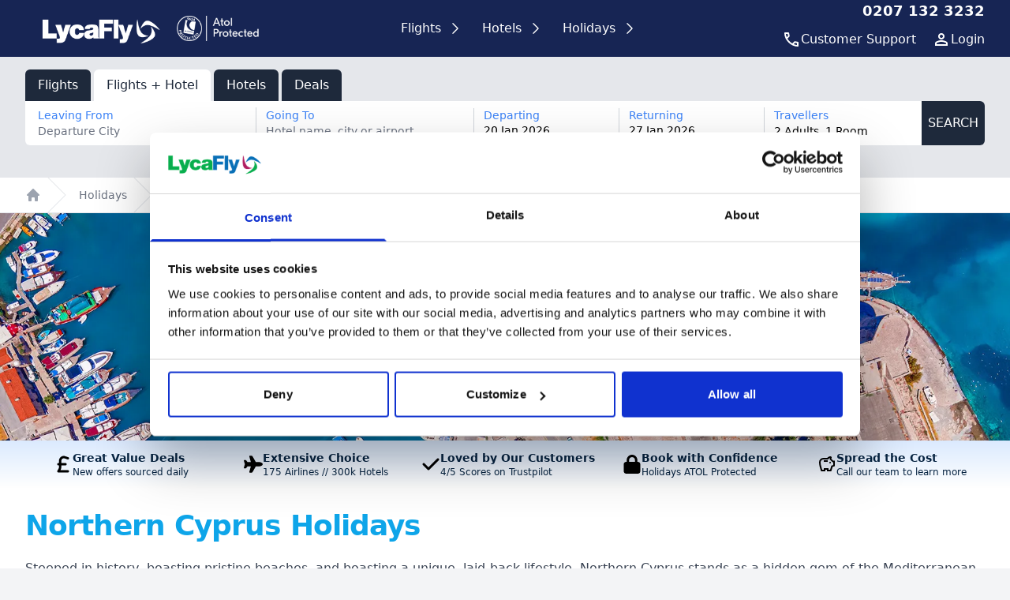

--- FILE ---
content_type: text/html; charset=utf-8
request_url: https://lycafly.com/holidays/northern-cyprus
body_size: 25555
content:
<!doctype html>
<html lang="en">

<head>
  <meta charset="utf-8">
  <meta http-equiv="X-UA-Compatible" content="IE=edge">
  <meta name="viewport" content="width=device-width, initial-scale=1">
  <title>
    
      Top Northern Cyprus Holidays 2025 - 2026
    
  </title>
  
    <!-- Google Tag Manager -->
<script>(function(w,d,s,l,i){w[l]=w[l]||[];w[l].push({'gtm.start':
    new Date().getTime(),event:'gtm.js'});var f=d.getElementsByTagName(s)[0],
    j=d.createElement(s),dl=l!='dataLayer'?'&l='+l:'';j.async=true;j.src=
    'https://www.googletagmanager.com/gtm.js?id='+i+dl;f.parentNode.insertBefore(j,f);
    })(window,document,'script','dataLayer','GTM-TP6JM8');</script>
<!-- End Google Tag Manager -->
  
  <script>
    window.bookingEngineLocation = 'https://bookings.lycafly.com'
  </script>
  <link rel="stylesheet" href="/css/tailwind.css?id=1cf232151581dd8cb4d01104fb7ee899">
  <!-- Livewire Styles --><style >[wire\:loading][wire\:loading], [wire\:loading\.delay][wire\:loading\.delay], [wire\:loading\.inline-block][wire\:loading\.inline-block], [wire\:loading\.inline][wire\:loading\.inline], [wire\:loading\.block][wire\:loading\.block], [wire\:loading\.flex][wire\:loading\.flex], [wire\:loading\.table][wire\:loading\.table], [wire\:loading\.grid][wire\:loading\.grid], [wire\:loading\.inline-flex][wire\:loading\.inline-flex] {display: none;}[wire\:loading\.delay\.none][wire\:loading\.delay\.none], [wire\:loading\.delay\.shortest][wire\:loading\.delay\.shortest], [wire\:loading\.delay\.shorter][wire\:loading\.delay\.shorter], [wire\:loading\.delay\.short][wire\:loading\.delay\.short], [wire\:loading\.delay\.default][wire\:loading\.delay\.default], [wire\:loading\.delay\.long][wire\:loading\.delay\.long], [wire\:loading\.delay\.longer][wire\:loading\.delay\.longer], [wire\:loading\.delay\.longest][wire\:loading\.delay\.longest] {display: none;}[wire\:offline][wire\:offline] {display: none;}[wire\:dirty]:not(textarea):not(input):not(select) {display: none;}:root {--livewire-progress-bar-color: #2299dd;}[x-cloak] {display: none !important;}[wire\:cloak] {display: none !important;}dialog#livewire-error::backdrop {background-color: rgba(0, 0, 0, .6);}</style>
  <meta name="description" content="Holidays in Northern Cyprus - explore Northern Cyprus with a Lycafly holiday package - book with confidence and grab a great deal today!">
<meta name="robots" content="index" />
<meta property="og:title" content="Northern Cyprus Holidays" />
<meta property="og:description" content="Holidays in Northern Cyprus - explore Northern Cyprus with a Lycafly holiday package - book with confidence and grab a great deal today!" />
<meta property="og:image"
    content="/assets/placeholders/wingfromair.jpg" />
<script>
    window.dataLayer = window.dataLayer || [];
    window.dataLayer.push({
        'line_of_busines': 'Holidays',
        'page_type': 'HFD_HLR',
        'location': 'Northern Cyprus',
        'country': '',
        'city' : ''
    });
</script>
  <link rel="icon" type="image/x-icon" href="/assets/logos/favicon.ico">
  
</head>

<body class="bg-gray-100 font-sans leading-normal text-gray-800">

  <div class="bg-white min-h-screen flex flex-col">

    <header class="relative">
      <nav aria-label="Top">
        

          <div id="navbar" class="bg-blue-950 text-white relative" x-data="{ 
              flights:false, 
              hotels:false, 
              holidays:false,
              openMenu(type) {
                this.flights = (type === 'flights');
                this.holidays = (type === 'holidays');
                this.hotels = (type === 'hotels');
              },
            }">
            <div class="mx-auto sm:flex max-w-7xl items-center justify-between px-4 sm:px-6 lg:px-8">
              <div class="flex flex-auto md:flex-initial px-4 items-center">
                <div class="h-16">
                  <a href="/" aria-label="Link to return to the LycaFly home page">
                    <img src="/images/lycafly_logo.png" width="160px" height="63px" class="h-40 max-h-full w-auto"
                      alt="LycaFly Logo" />
                  </a>
                </div>
                <div class="hidden sm:block mx-2 h-6">
                </div>
                <div>
                  <img src="/images/atollogo.png" height="40" class="w-auto h-8 hidden md:block"
                    alt="Atol Protected Logo" />
                </div>
                <div class="grow flex justify-end items-center">
                  <div class="flex md:hidden flex-col items-center md:items-end">

    <div class="block  w-full">

        <div x-data="{ active: 0 }" class="mx-auto max-w-3xl w-full px-5 flex items-center">
            
            <div   x-data="{
                id: 1,
                get expanded() {
                    return this.active === this.id
                },
                set expanded(value) {
                    this.active = value ? this.id : null
                },
            }" role="region" class="w-full flex items-center">
                <span x-show="expanded" aria-hidden="true" class="ml-4" x-on:click="expanded = !expanded" >
                    <svg xmlns="http://www.w3.org/2000/svg" fill="none" viewBox="0 0 24 24" stroke-width="1.5"
                        stroke="currentColor" class="w-6 h-6">
                        <path stroke-linecap="round" stroke-linejoin="round" d="M3.75 9h16.5m-16.5 6.75h16.5" />
                    </svg>

                </span>
                <span x-show="!expanded" aria-hidden="true" class="ml-4"  x-on:click="expanded = !expanded">
                    <svg xmlns="http://www.w3.org/2000/svg" fill="none" viewBox="0 0 24 24" stroke-width="1.5"
                        stroke="currentColor" class="w-6 h-6">
                        <path stroke-linecap="round" stroke-linejoin="round"
                            d="M3.75 5.25h16.5m-16.5 4.5h16.5m-16.5 4.5h16.5m-16.5 4.5h16.5" />
                    </svg>
                </span>

                <div  x-show="expanded" x-cloak x-collapse class="absolute right-5 left-5  shadow-md shadow-black top-20
                rounded-md z-50 px-12 py-16 bg-brand-medium-blue/95 grid gap-4" x-cloak>

                    <h2 class="mb-8">
                        
                            <a href="tel:+442071323232"
                                class="flex w-full items-center justify-between py-2 text-xl font-bold">
                                <span>0207 132 3232</span>
                            </a>
                        
                    </h2>

                    
                        
                            <ul class="grid grid-flow-row gap-6 my-3">
                                
                                    <li>
                                        <a href="https://bookings.lycafly.com/pay-online?mybooking=true"
                                            
                                     rel="nofollow"
                                >My Booking</a>
                                    </li>
                                
                                    <li>
                                        <a href="https://bookings.lycafly.com/claim-my-lyca-topup"
                                            
                                     rel="nofollow"
                                >Free Lycamobile Topup</a>
                                    </li>
                                
                                    <li>
                                        <a href="https://bookings.lycafly.com/pay-online"
                                            
                                     rel="nofollow"
                                >Pay Online</a>
                                    </li>
                                
                                    <li>
                                        <a href="https://bookings.lycafly.com/pay-online?eticket=true"
                                            
                                     rel="nofollow"
                                >E-Ticket</a>
                                    </li>
                                
                                    <li>
                                        <a href="https://bookings.lycafly.com/mydata"
                                            
                                     rel="nofollow"
                                >Subscribe/Unsubscribe</a>
                                    </li>
                                
                                    <li>
                                        <a href="https://bookings.lycafly.com/contact-us"
                                            
                                     rel="nofollow"
                                >Contact Us</a>
                                    </li>
                                
                                    <li>
                                        <a href="https://bookings.lycafly.com/account"
                                            
                                     rel="nofollow"
                                >Register With Us</a>
                                    </li>
                                
                            </ul>
                        

                        
                    
                        

                        
                    

                    
                        
                            <div class="grid gap-6">
                                <div class="grid gap-4" x-data="{ flights: false, }">
    <div style="cursor:pointer;" class="flex flex-row" x-on:click="flights = !flights">
        <div  class="flex-auto">Flights</div>
        <div class="transition" :class="{ 'rotate-90': flights }">
            <img src="/images/chevron-right.svg" height="20px"  width="20px"  alt="See more flights" />
        </div>
    </div>
    <div x-cloak x-show="flights" class="pl-6 grid grid-flow-row gap-6">
        
        
        <div x-data="{ top_destinations_mobile: false, }" class="grid gap-6" >
            <div style="cursor: pointer;" class="flex flex-row"
                x-on:click="top_destinations_mobile = !top_destinations_mobile">
                <div class="flex-auto">Top Destinations</div>
                <div class="transition" :class="{ 'rotate-90': top_destinations_mobile }">
                    <img src="/images/chevron-right.svg" height="20px" width="20px" alt="Expand Top Destinations" />
                </div>
            </div>
            
            <ul class="grid grid-flow-row gap-6 pl-6"
                x-cloak x-show="top_destinations_mobile"
                >
                
                    <li>
                        <a href="/deals/cheap-flights-to-colombo">Cheap Flights To Colombo | Sri Lanka</a>
                    </li>
                
                    <li>
                        <a href="/deals/cheap-flights-to-mumbai">Cheap Flights to Mumbai</a>
                    </li>
                
                    <li>
                        <a href="/deals/cheap-flights-to-dubai">Cheap Flights to Dubai</a>
                    </li>
                
                    <li>
                        <a href="/deals/cheap-flight-deals-to-hyderabad">Cheap Flight Deals to Hyderabad</a>
                    </li>
                
                    <li>
                        <a href="/deals/cheap-flights-to-accra">Cheap Flights to Accra</a>
                    </li>
                
                    <li>
                        <a href="/deals/cheap-flights-to-delhi">Cheap Flights to Delhi</a>
                    </li>
                
                    <li>
                        <a href="/deals/cheap-flights-to-hong-kong-china">Cheap Flights to Hong Kong | China</a>
                    </li>
                
                    <li>
                        <a href="/deals/cheap-flights-to-amritsar-india">Cheap Flights to Amritsar | India</a>
                    </li>
                
                    <li>
                        <a href="/deals/cheap-flights-to-lahore">Cheap Flights to Lahore</a>
                    </li>
                
            </ul>
            
        </div>
        
        
        <div x-data="{ india_mobile: false, }" class="grid gap-6" >
            <div style="cursor: pointer;" class="flex flex-row"
                x-on:click="india_mobile = !india_mobile">
                <div class="flex-auto">India</div>
                <div class="transition" :class="{ 'rotate-90': india_mobile }">
                    <img src="/images/chevron-right.svg" height="20px" width="20px" alt="Expand India" />
                </div>
            </div>
            
            <ul class="grid grid-flow-row gap-6 pl-6"
                x-cloak x-show="india_mobile"
                >
                
                    <li>
                        <a href="/deals/air-india-cheap-flight-deals">Air India Cheap Flight Deals</a>
                    </li>
                
                    <li>
                        <a href="/deals/cheap-direct-flights-to-india-with-british-airways">Cheap Direct Flights to India with British Airways</a>
                    </li>
                
                    <li>
                        <a href="/deals/cheap-flights-to-india-with-qatar-airways">Cheap Flights to India with Qatar Airways</a>
                    </li>
                
                    <li>
                        <a href="/deals/cheap-flights-to-ahmedabad">Cheap Flights To Ahmedabad</a>
                    </li>
                
                    <li>
                        <a href="/deals/cheap-flight-deals-to-hyderabad">Cheap Flight Deals to Hyderabad</a>
                    </li>
                
                    <li>
                        <a href="/deals/cheap-flights-to-amritsar-india">Cheap Flights to Amritsar | India</a>
                    </li>
                
                    <li>
                        <a href="/deals/cheap-flights-to-delhi">Cheap Flights to Delhi</a>
                    </li>
                
                    <li>
                        <a href="/deals/cheap-flights-to-bangalore-bengaluru">Cheap Flights to Bangalore | Bengaluru</a>
                    </li>
                
                    <li>
                        <a href="/deals/cheap-flights-to-chennai">Cheap Flights to Chennai</a>
                    </li>
                
                    <li>
                        <a href="/deals/cheap-flights-to-delhi">Cheap Flights to Delhi</a>
                    </li>
                
                    <li>
                        <a href="/deals/cheap-flights-to-goa-india">Cheap Flights to Goa | India</a>
                    </li>
                
                    <li>
                        <a href="/deals/cheap-flights-to-kochi-cochin">Cheap Flights to Kochi | Cochin</a>
                    </li>
                
                    <li>
                        <a href="/deals/cheap-flights-to-mumbai">Cheap Flights to Mumbai</a>
                    </li>
                
                    <li>
                        <a href="/deals/cheap-flights-to-thiruvananthapuram-india">Cheap Flights to Thiruvananthapuram | India</a>
                    </li>
                
            </ul>
            
        </div>
        
        
        <div x-data="{ pakistan_mobile: false, }" class="grid gap-6" >
            <div style="cursor: pointer;" class="flex flex-row"
                x-on:click="pakistan_mobile = !pakistan_mobile">
                <div class="flex-auto">Pakistan</div>
                <div class="transition" :class="{ 'rotate-90': pakistan_mobile }">
                    <img src="/images/chevron-right.svg" height="20px" width="20px" alt="Expand Pakistan" />
                </div>
            </div>
            
            <ul class="grid grid-flow-row gap-6 pl-6"
                x-cloak x-show="pakistan_mobile"
                >
                
                    <li>
                        <a href="/deals/cheap-flights-to-lahore">Cheap Flights to Lahore</a>
                    </li>
                
                    <li>
                        <a href="/deals/cheap-flights-to-islamabad">Cheap Flights to Islamabad</a>
                    </li>
                
                    <li>
                        <a href="/deals/cheap-flights-to-karachi-pakistan">Cheap Flights to Karachi | Pakistan</a>
                    </li>
                
                    <li>
                        <a href="/deals/qatar-airways-flight-deals-from-london-to-pakistan">Qatar Airways Flight Deals from London to Pakistan</a>
                    </li>
                
                    <li>
                        <a href="/deals/london-to-pakistan-flight-deals-with-british-airways">London to Pakistan Flight Deals with British Airways</a>
                    </li>
                
                    <li>
                        <a href="/deals/qatar-airways-flight-deals-from-birmingham-to-pakistan">Qatar Airways Flight Deals from Birmingham to Pakistan</a>
                    </li>
                
                    <li>
                        <a href="/deals/edinburgh-to-pakistan-flight-deals-with-qatar-airways">Edinburgh to Pakistan Flight Deals with Qatar Airways</a>
                    </li>
                
                    <li>
                        <a href="/deals/qatar-airways-flight-deals-from-manchester-to-pakistan">Qatar Airways Flight Deals from Manchester to Pakistan</a>
                    </li>
                
            </ul>
            
        </div>
        
        
        <div x-data="{ dubai_mobile: false, }" class="grid gap-6" >
            <div style="cursor: pointer;" class="flex flex-row"
                x-on:click="dubai_mobile = !dubai_mobile">
                <div class="flex-auto">Dubai</div>
                <div class="transition" :class="{ 'rotate-90': dubai_mobile }">
                    <img src="/images/chevron-right.svg" height="20px" width="20px" alt="Expand Dubai" />
                </div>
            </div>
            
            <ul class="grid grid-flow-row gap-6 pl-6"
                x-cloak x-show="dubai_mobile"
                >
                
                    <li>
                        <a href="/deals/cheap-flights-to-dubai">Cheap Flights to Dubai</a>
                    </li>
                
                    <li>
                        <a href="/deals/cheap-flights-to-dubai-with-emirates">Cheap Flights to Dubai with Emirates</a>
                    </li>
                
                    <li>
                        <a href="/deals/cheap-flights-to-dubai-with-british-airways">Cheap Flights to Dubai with British Airways</a>
                    </li>
                
            </ul>
            
        </div>
        
        
        <div x-data="{ indian_ocean_mobile: false, }" class="grid gap-6" >
            <div style="cursor: pointer;" class="flex flex-row"
                x-on:click="indian_ocean_mobile = !indian_ocean_mobile">
                <div class="flex-auto">Indian Ocean</div>
                <div class="transition" :class="{ 'rotate-90': indian_ocean_mobile }">
                    <img src="/images/chevron-right.svg" height="20px" width="20px" alt="Expand Indian Ocean" />
                </div>
            </div>
            
            <ul class="grid grid-flow-row gap-6 pl-6"
                x-cloak x-show="indian_ocean_mobile"
                >
                
                    <li>
                        <a href="">Sri Lanka</a>
                    </li>
                
                    <li>
                        <a href="/deals/cheap-flights-to-mauritius">Cheap Flights to Mauritius</a>
                    </li>
                
            </ul>
            
        </div>
        
        
        <div x-data="{ south_asia_mobile: false, }" class="grid gap-6" >
            <div style="cursor: pointer;" class="flex flex-row"
                x-on:click="south_asia_mobile = !south_asia_mobile">
                <div class="flex-auto">South Asia</div>
                <div class="transition" :class="{ 'rotate-90': south_asia_mobile }">
                    <img src="/images/chevron-right.svg" height="20px" width="20px" alt="Expand South Asia" />
                </div>
            </div>
            
            <ul class="grid grid-flow-row gap-6 pl-6"
                x-cloak x-show="south_asia_mobile"
                >
                
                    <li>
                        <a href="/deals/cheap-flights-to-kathmandu-nepal">Cheap Flights to Kathmandu | Nepal</a>
                    </li>
                
            </ul>
            
        </div>
        
        
        <div x-data="{ far_east_mobile: false, }" class="grid gap-6" >
            <div style="cursor: pointer;" class="flex flex-row"
                x-on:click="far_east_mobile = !far_east_mobile">
                <div class="flex-auto">Far East</div>
                <div class="transition" :class="{ 'rotate-90': far_east_mobile }">
                    <img src="/images/chevron-right.svg" height="20px" width="20px" alt="Expand Far East" />
                </div>
            </div>
            
            <ul class="grid grid-flow-row gap-6 pl-6"
                x-cloak x-show="far_east_mobile"
                >
                
                    <li>
                        <a href="/deals/cheap-flights-to-hong-kong-china">Cheap Flights to Hong Kong | China</a>
                    </li>
                
                    <li>
                        <a href="/deals/cheap-direct-flights-to-hong-kong-cathay-pacific">Cheap Direct Flights to Hong Kong | Cathay Pacific</a>
                    </li>
                
                    <li>
                        <a href="/deals/cheap-flights-to-hong-kong-with-qatar-airways">Cheap Flights to Hong Kong with Qatar Airways</a>
                    </li>
                
                    <li>
                        <a href="/deals/cheap-flights-to-singapore">Cheap Flights to Singapore</a>
                    </li>
                
                    <li>
                        <a href="/deals/cheap-flights-to-kuala-lumpur-malaysia">Cheap Flights to Kuala Lumpur | Malaysia</a>
                    </li>
                
                    <li>
                        <a href="/deals/cheap-flights-to-bangkok-thailand">Cheap Flights to Bangkok | Thailand</a>
                    </li>
                
                    <li>
                        <a href="/deals/cheap-flights-to-phuket-thailand">Cheap Flights to Phuket | Thailand</a>
                    </li>
                
                    <li>
                        <a href="/deals/cheap-flights-to-bali-denpasar">Cheap Flights to Bali | Denpasar</a>
                    </li>
                
                    <li>
                        <a href="/deals/cheap-flights-to-manila-philippines">Cheap Flights to Manila | Philippines</a>
                    </li>
                
            </ul>
            
        </div>
        
        
        <div x-data="{ north_america_mobile: false, }" class="grid gap-6" >
            <div style="cursor: pointer;" class="flex flex-row"
                x-on:click="north_america_mobile = !north_america_mobile">
                <div class="flex-auto">North America</div>
                <div class="transition" :class="{ 'rotate-90': north_america_mobile }">
                    <img src="/images/chevron-right.svg" height="20px" width="20px" alt="Expand North America" />
                </div>
            </div>
            
            <ul class="grid grid-flow-row gap-6 pl-6"
                x-cloak x-show="north_america_mobile"
                >
                
                    <li>
                        <a href="/deals/direct-flights-to-the-united-states-british-airways">Direct flights to the United States | British Airways</a>
                    </li>
                
                    <li>
                        <a href="/deals/direct-flights-to-canada-british-airways">Direct flights to Canada | British Airways</a>
                    </li>
                
                    <li>
                        <a href="/deals/cheap-flights-to-new-york-usa">Cheap Flights to New York | USA</a>
                    </li>
                
                    <li>
                        <a href="/deals/cheap-flights-to-orlando-florida">Cheap Flights to Orlando | Florida</a>
                    </li>
                
                    <li>
                        <a href="/deals/cheap-flights-to-las-vegas-usa">Cheap Flights to Las Vegas | USA</a>
                    </li>
                
                    <li>
                        <a href="/deals/cheap-flights-to-los-angeles-usa">Cheap Flights to Los Angeles | USA</a>
                    </li>
                
                    <li>
                        <a href="/deals/cheap-flights-to-washington-d-c-usa">Cheap Flights to Washington D.C. | USA</a>
                    </li>
                
                    <li>
                        <a href="/deals/cheap-flights-to-san-francisco-usa">Cheap Flights to San Francisco | USA</a>
                    </li>
                
                    <li>
                        <a href="/deals/cheap-flights-to-chicago-usa">Cheap Flights to Chicago | USA</a>
                    </li>
                
                    <li>
                        <a href="/deals/cheap-flights-to-miami-usa">Cheap Flights to Miami | USA</a>
                    </li>
                
                    <li>
                        <a href="/deals/cheap-flights-to-boston-usa">Cheap Flights to Boston | USA</a>
                    </li>
                
                    <li>
                        <a href="/deals/cheap-flights-to-toronto-canada">Cheap Flights to Toronto | Canada</a>
                    </li>
                
                    <li>
                        <a href="/deals/cheap-flights-to-vancouver-canada">Cheap Flights to Vancouver | Canada</a>
                    </li>
                
            </ul>
            
        </div>
        
        
        <div x-data="{ caribbean_mobile: false, }" class="grid gap-6" >
            <div style="cursor: pointer;" class="flex flex-row"
                x-on:click="caribbean_mobile = !caribbean_mobile">
                <div class="flex-auto">Caribbean</div>
                <div class="transition" :class="{ 'rotate-90': caribbean_mobile }">
                    <img src="/images/chevron-right.svg" height="20px" width="20px" alt="Expand Caribbean" />
                </div>
            </div>
            
            <ul class="grid grid-flow-row gap-6 pl-6"
                x-cloak x-show="caribbean_mobile"
                >
                
                    <li>
                        <a href="/deals/cheap-flights-to-kingston-jamaica">Cheap Flights to Kingston | Jamaica</a>
                    </li>
                
            </ul>
            
        </div>
        
        
        <div x-data="{ africa_mobile: false, }" class="grid gap-6" >
            <div style="cursor: pointer;" class="flex flex-row"
                x-on:click="africa_mobile = !africa_mobile">
                <div class="flex-auto">Africa</div>
                <div class="transition" :class="{ 'rotate-90': africa_mobile }">
                    <img src="/images/chevron-right.svg" height="20px" width="20px" alt="Expand Africa" />
                </div>
            </div>
            
            <ul class="grid grid-flow-row gap-6 pl-6"
                x-cloak x-show="africa_mobile"
                >
                
                    <li>
                        <a href="/deals/cheap-flights-to-accra">Cheap Flights to Accra</a>
                    </li>
                
                    <li>
                        <a href="/deals/british-airways-cheap-flights-to-accra-ghana">British Airways Cheap Flights to Accra | Ghana</a>
                    </li>
                
                    <li>
                        <a href="/deals/cheap-flights-to-lagos-nigeria">Cheap Flights to Lagos | Nigeria</a>
                    </li>
                
                    <li>
                        <a href="/deals/cheap-flights-to-abuja-nigeria">Cheap Flights to Abuja | Nigeria</a>
                    </li>
                
                    <li>
                        <a href="/deals/cheap-flights-to-cairo-egypt">Cheap Flights to Cairo | Egypt</a>
                    </li>
                
                    <li>
                        <a href="/deals/cheap-flights-to-nairobi-kenya">Cheap Flights to Nairobi | Kenya</a>
                    </li>
                
                    <li>
                        <a href="/deals/cheap-flights-to-johannesburg-south-africa">Cheap Flights to Johannesburg | South Africa</a>
                    </li>
                
                    <li>
                        <a href="/deals/cheap-flights-to-cape-town-south-africa">Cheap Flights to Cape Town | South Africa</a>
                    </li>
                
            </ul>
            
        </div>
        
        
        <div x-data="{ australia_and_new_zealand_mobile: false, }" class="grid gap-6" >
            <div style="cursor: pointer;" class="flex flex-row"
                x-on:click="australia_and_new_zealand_mobile = !australia_and_new_zealand_mobile">
                <div class="flex-auto">Australia and New Zealand</div>
                <div class="transition" :class="{ 'rotate-90': australia_and_new_zealand_mobile }">
                    <img src="/images/chevron-right.svg" height="20px" width="20px" alt="Expand Australia and New Zealand" />
                </div>
            </div>
            
            <ul class="grid grid-flow-row gap-6 pl-6"
                x-cloak x-show="australia_and_new_zealand_mobile"
                >
                
                    <li>
                        <a href="/deals/cheap-flights-to-sydney-australia">Cheap Flights to Sydney | Australia</a>
                    </li>
                
                    <li>
                        <a href="/deals/cheap-flights-to-melbourne-australia">Cheap Flights to Melbourne | Australia</a>
                    </li>
                
                    <li>
                        <a href="/deals/cheap-flights-to-perth-australia">Cheap Flights to Perth | Australia</a>
                    </li>
                
                    <li>
                        <a href="/deals/cheap-flights-to-brisbane-australia">Cheap Flights to Brisbane | Australia</a>
                    </li>
                
                    <li>
                        <a href="/deals/cheap-flights-to-auckland-new-zealand">Cheap Flights to Auckland | New Zealand</a>
                    </li>
                
            </ul>
            
        </div>
        
        
        <div x-data="{ europe_mobile: false, }" class="grid gap-6" >
            <div style="cursor: pointer;" class="flex flex-row"
                x-on:click="europe_mobile = !europe_mobile">
                <div class="flex-auto">Europe</div>
                <div class="transition" :class="{ 'rotate-90': europe_mobile }">
                    <img src="/images/chevron-right.svg" height="20px" width="20px" alt="Expand Europe" />
                </div>
            </div>
            
            <ul class="grid grid-flow-row gap-6 pl-6"
                x-cloak x-show="europe_mobile"
                >
                
                    <li>
                        <a href="/deals/cheap-flights-to-istanbul">Cheap Flights to Istanbul</a>
                    </li>
                
                    <li>
                        <a href="/deals/cheap-flights-to-amsterdam-netherlands">Cheap Flights to Amsterdam | Netherlands</a>
                    </li>
                
                    <li>
                        <a href="/deals/cheap-flights-to-belfast-northern-ireland">Cheap Flights to Belfast | Northern Ireland</a>
                    </li>
                
            </ul>
            
        </div>
        
        
        <div x-data="{ emirates_deals_mobile: false, }" class="grid gap-6" >
            <div style="cursor: pointer;" class="flex flex-row"
                x-on:click="emirates_deals_mobile = !emirates_deals_mobile">
                <div class="flex-auto">Emirates Deals</div>
                <div class="transition" :class="{ 'rotate-90': emirates_deals_mobile }">
                    <img src="/images/chevron-right.svg" height="20px" width="20px" alt="Expand Emirates Deals" />
                </div>
            </div>
            
            <ul class="grid grid-flow-row gap-6 pl-6"
                x-cloak x-show="emirates_deals_mobile"
                >
                
                    <li>
                        <a href="/deals/emirates-flight-deals">Emirates Flight Deals</a>
                    </li>
                
                    <li>
                        <a href="/deals/cheap-flights-to-dubai-with-emirates">Cheap Flights to Dubai with Emirates</a>
                    </li>
                
                    <li>
                        <a href="/deals/emirates-flights-to-sri-lanka">Emirates Flights to Sri Lanka</a>
                    </li>
                
                    <li>
                        <a href="/deals/emirates-flight-deals-to-india">Emirates Flight Deals to India</a>
                    </li>
                
                    <li>
                        <a href="/deals/emirates-flights-to-pakistan">Emirates Flights to Pakistan</a>
                    </li>
                
                    <li>
                        <a href="/deals/emirates-flights-to-australia">Emirates Flights to Australia</a>
                    </li>
                
            </ul>
            
        </div>
        
        
        <div x-data="{ qatar_airways_deals_mobile: false, }" class="grid gap-6" >
            <div style="cursor: pointer;" class="flex flex-row"
                x-on:click="qatar_airways_deals_mobile = !qatar_airways_deals_mobile">
                <div class="flex-auto">Qatar Airways Deals</div>
                <div class="transition" :class="{ 'rotate-90': qatar_airways_deals_mobile }">
                    <img src="/images/chevron-right.svg" height="20px" width="20px" alt="Expand Qatar Airways Deals" />
                </div>
            </div>
            
            <ul class="grid grid-flow-row gap-6 pl-6"
                x-cloak x-show="qatar_airways_deals_mobile"
                >
                
                    <li>
                        <a href="/deals/cheap-flights-to-doha-with-qatar-airways">Cheap Flights to Doha with Qatar Airways</a>
                    </li>
                
                    <li>
                        <a href="/deals/cheap-flights-to-hong-kong-with-qatar-airways">Cheap Flights to Hong Kong with Qatar Airways</a>
                    </li>
                
                    <li>
                        <a href="/deals/cheap-flights-to-india-with-qatar-airways">Cheap Flights to India with Qatar Airways</a>
                    </li>
                
                    <li>
                        <a href="/deals/edinburgh-to-pakistan-flight-deals-with-qatar-airways">Edinburgh to Pakistan Flight Deals with Qatar Airways</a>
                    </li>
                
                    <li>
                        <a href="/deals/qatar-airways-birmingham">Fly From Birmingham With Qatar Airways</a>
                    </li>
                
                    <li>
                        <a href="/deals/qatar-airways-cheap-flights-to-colombo-sri-lanka">Qatar Airways Cheap Flights to Colombo | Sri Lanka</a>
                    </li>
                
                    <li>
                        <a href="/deals/qatar-airways-flight-deals-from-birmingham-to-pakistan">Qatar Airways Flight Deals from Birmingham to Pakistan</a>
                    </li>
                
                    <li>
                        <a href="/deals/qatar-airways-flight-deals-from-london-to-pakistan">Qatar Airways Flight Deals from London to Pakistan</a>
                    </li>
                
                    <li>
                        <a href="/deals/qatar-airways-flight-deals-from-manchester-to-pakistan">Qatar Airways Flight Deals from Manchester to Pakistan</a>
                    </li>
                
            </ul>
            
        </div>
        
        
        <div x-data="{ british_airways_deals_mobile: false, }" class="grid gap-6" >
            <div style="cursor: pointer;" class="flex flex-row"
                x-on:click="british_airways_deals_mobile = !british_airways_deals_mobile">
                <div class="flex-auto">British Airways Deals</div>
                <div class="transition" :class="{ 'rotate-90': british_airways_deals_mobile }">
                    <img src="/images/chevron-right.svg" height="20px" width="20px" alt="Expand British Airways Deals" />
                </div>
            </div>
            
            <ul class="grid grid-flow-row gap-6 pl-6"
                x-cloak x-show="british_airways_deals_mobile"
                >
                
                    <li>
                        <a href="/deals/british-airways-cheap-flights-to-accra-ghana">British Airways Cheap Flights to Accra | Ghana</a>
                    </li>
                
                    <li>
                        <a href="/deals/cheap-direct-flights-to-india-with-british-airways">Cheap Direct Flights to India with British Airways</a>
                    </li>
                
                    <li>
                        <a href="/deals/cheap-flights-to-dubai-with-british-airways">Cheap Flights to Dubai with British Airways</a>
                    </li>
                
                    <li>
                        <a href="/deals/direct-flights-to-canada-british-airways">Direct flights to Canada | British Airways</a>
                    </li>
                
                    <li>
                        <a href="/deals/direct-flights-to-the-united-states-british-airways">Direct flights to the United States | British Airways</a>
                    </li>
                
                    <li>
                        <a href="/deals/london-to-pakistan-flight-deals-with-british-airways">London to Pakistan Flight Deals with British Airways</a>
                    </li>
                
            </ul>
            
        </div>
        
        
        <div x-data="{ srilankan_airlines_deals_mobile: false, }" class="grid gap-6" >
            <div style="cursor: pointer;" class="flex flex-row"
                x-on:click="srilankan_airlines_deals_mobile = !srilankan_airlines_deals_mobile">
                <div class="flex-auto">SriLankan Airlines Deals</div>
                <div class="transition" :class="{ 'rotate-90': srilankan_airlines_deals_mobile }">
                    <img src="/images/chevron-right.svg" height="20px" width="20px" alt="Expand SriLankan Airlines Deals" />
                </div>
            </div>
            
            <ul class="grid grid-flow-row gap-6 pl-6"
                x-cloak x-show="srilankan_airlines_deals_mobile"
                >
                
                    <li>
                        <a href="/deals/sri-lankan-airlines-cheap-flights-to-colombo">SriLankan Airlines : Cheap Direct Flights to Colombo</a>
                    </li>
                
            </ul>
            
        </div>
        
        
        <div x-data="{ air_india_deals_mobile: false, }" class="grid gap-6" >
            <div style="cursor: pointer;" class="flex flex-row"
                x-on:click="air_india_deals_mobile = !air_india_deals_mobile">
                <div class="flex-auto">Air India Deals</div>
                <div class="transition" :class="{ 'rotate-90': air_india_deals_mobile }">
                    <img src="/images/chevron-right.svg" height="20px" width="20px" alt="Expand Air India Deals" />
                </div>
            </div>
            
            <ul class="grid grid-flow-row gap-6 pl-6"
                x-cloak x-show="air_india_deals_mobile"
                >
                
                    <li>
                        <a href="/deals/air-india-cheap-flight-deals">Air India Cheap Flight Deals</a>
                    </li>
                
            </ul>
            
        </div>
        
    </div>
</div>
                                <div class="grid gap-4" x-data="{ hotels: false, }">
    <div style="cursor:pointer;" class="flex flex-row" x-on:click="hotels = !hotels">
        <div class="flex-auto">Hotels</div>
        <div x-on:click="holidays = !holidays">
            <img src="/images/chevron-right.svg" height="20px"  width="20px"  alt="See more hotels" />
        </div>
    </div>
    <div x-cloak x-show="hotels" class="pl-6 grid grid-flow-row gap-6">
        
        
        <div x-data="{ london_hotel_deals_mobile: false, }" >
            <div class="flex flex-row"
                x-on:click="london_hotel_deals_mobile = !london_hotel_deals_mobile">
                <div class="flex-auto">
                    <a href="">London Hotel Deals</a>
                </div>
            </div>
        </div>
        
        
        <div x-data="{ united_kingdom_mobile: false, }" >
            <div class="flex flex-row"
                x-on:click="united_kingdom_mobile = !united_kingdom_mobile">
                <div class="flex-auto">
                    <a href="">United Kingdom</a>
                </div>
            </div>
        </div>
        
        
        <div x-data="{ netherlands_mobile: false, }" >
            <div class="flex flex-row"
                x-on:click="netherlands_mobile = !netherlands_mobile">
                <div class="flex-auto">
                    <a href="">Netherlands</a>
                </div>
            </div>
        </div>
        
        
        <div x-data="{ dubai_mobile: false, }" >
            <div class="flex flex-row"
                x-on:click="dubai_mobile = !dubai_mobile">
                <div class="flex-auto">
                    <a href="">Dubai</a>
                </div>
            </div>
        </div>
        
        
        <div x-data="{ italy_mobile: false, }" >
            <div class="flex flex-row"
                x-on:click="italy_mobile = !italy_mobile">
                <div class="flex-auto">
                    <a href="">Italy</a>
                </div>
            </div>
        </div>
        
        
        <div x-data="{ united_states_mobile: false, }" >
            <div class="flex flex-row"
                x-on:click="united_states_mobile = !united_states_mobile">
                <div class="flex-auto">
                    <a href="">United States</a>
                </div>
            </div>
        </div>
        
        
        <div x-data="{ turkey_mobile: false, }" >
            <div class="flex flex-row"
                x-on:click="turkey_mobile = !turkey_mobile">
                <div class="flex-auto">
                    <a href="">Turkey</a>
                </div>
            </div>
        </div>
        
        
        <div x-data="{ france_mobile: false, }" >
            <div class="flex flex-row"
                x-on:click="france_mobile = !france_mobile">
                <div class="flex-auto">
                    <a href="">France</a>
                </div>
            </div>
        </div>
        
        
        <div x-data="{ republic_of_ireland_mobile: false, }" >
            <div class="flex flex-row"
                x-on:click="republic_of_ireland_mobile = !republic_of_ireland_mobile">
                <div class="flex-auto">
                    <a href="">Republic of Ireland</a>
                </div>
            </div>
        </div>
        
        
        <div x-data="{ spain_mobile: false, }" >
            <div class="flex flex-row"
                x-on:click="spain_mobile = !spain_mobile">
                <div class="flex-auto">
                    <a href="">Spain</a>
                </div>
            </div>
        </div>
        
        
        <div x-data="{ abu_dhabi_mobile: false, }" >
            <div class="flex flex-row"
                x-on:click="abu_dhabi_mobile = !abu_dhabi_mobile">
                <div class="flex-auto">
                    <a href="">Abu Dhabi</a>
                </div>
            </div>
        </div>
        
        
        <div x-data="{ germany_mobile: false, }" >
            <div class="flex flex-row"
                x-on:click="germany_mobile = !germany_mobile">
                <div class="flex-auto">
                    <a href="">Germany</a>
                </div>
            </div>
        </div>
        
        
        <div x-data="{ austria_mobile: false, }" >
            <div class="flex flex-row"
                x-on:click="austria_mobile = !austria_mobile">
                <div class="flex-auto">
                    <a href="">Austria</a>
                </div>
            </div>
        </div>
        
        
        <div x-data="{ morocco_mobile: false, }" >
            <div class="flex flex-row"
                x-on:click="morocco_mobile = !morocco_mobile">
                <div class="flex-auto">
                    <a href="">Morocco</a>
                </div>
            </div>
        </div>
        
    </div>
</div>
                                <div class="grid gap-4" x-data="{ holidays: false, }">
    <div style="cursor:pointer;" class="flex flex-row" x-on:click="holidays = !holidays">
        <div class="flex-auto">Holidays</div>
        <div class="transition" :class="{ 'rotate-90': holidays }">
            <img src="/images/chevron-right.svg" height="20px"  width="20px"  alt="See more holidays" />
        </div>
    </div>
    <div x-cloak x-show="holidays" class="pl-6 grid grid-flow-row gap-6">
        
        
        <div x-data="{ winter_sun_deals_mobile: false, }" class="grid gap-6" >
            <div style="cursor:pointer;" class="flex flex-row"
                x-on:click="winter_sun_deals_mobile = !winter_sun_deals_mobile">
                <div class="flex-auto">Winter Sun Deals</div>
                <div class="transition" :class="{ 'rotate-90': winter_sun_deals_mobile }">
                    <img src="/images/chevron-right.svg" height="20px"  width="20px"  alt="Expand Winter Sun Deals" />
                </div>
            </div>
            
            <ul class="grid grid-flow-row gap-6 pl-6"
                x-cloak x-show="winter_sun_deals_mobile"
                >
                
                    <li>
                        <a href="/deals/february-half-term-holiday-deals">February Half Term Holiday Deals</a>
                    </li>
                
                    <li>
                        <a href="/deals/all-inclusive-holidays-in-antalya-2024">All-Inclusive Holidays in Antalya | 2025</a>
                    </li>
                
                    <li>
                        <a href="/deals/dubai-winter-sun-deals">Dubai Winter Sun Holiday Deals | fr £500</a>
                    </li>
                
                    <li>
                        <a href="/deals/benidorm-all-inclusive">Benidorm All Inclusive Winter Sun Deals | fr £366</a>
                    </li>
                
                    <li>
                        <a href="/deals/winter-sun-holidays">Winter Sun Holidays 2025/2026</a>
                    </li>
                
                    <li>
                        <a href="/deals/sri-lanka-winter-sun-deals">Sri Lanka Winter Sun Deals | fr £822</a>
                    </li>
                
                    <li>
                        <a href="/deals/mauritius-all-inclusive-winter-sun-deals">Mauritius All Inclusive Winter Sun Deals</a>
                    </li>
                
                    <li>
                        <a href="/deals/marrakech-winter-sun-deals">Marrakech Winter Sun Deals fr £312</a>
                    </li>
                
                    <li>
                        <a href="/deals/goa-winter-sun-deals">Goa Winter Sun Deals | fr £981</a>
                    </li>
                
                    <li>
                        <a href="/deals/cancun-all-inclusive-winter-sun">Cancun All Inclusive Winter Sun from £911</a>
                    </li>
                
            </ul>
            
        </div>
        
        
        <div x-data="{ all_inclusive_mobile: false, }" class="grid gap-6" >
            <div style="cursor:pointer;" class="flex flex-row"
                x-on:click="all_inclusive_mobile = !all_inclusive_mobile">
                <div class="flex-auto">All-Inclusive</div>
                <div class="transition" :class="{ 'rotate-90': all_inclusive_mobile }">
                    <img src="/images/chevron-right.svg" height="20px"  width="20px"  alt="Expand All-Inclusive" />
                </div>
            </div>
            
            <ul class="grid grid-flow-row gap-6 pl-6"
                x-cloak x-show="all_inclusive_mobile"
                >
                
                    <li>
                        <a href="/deals/cheap-all-inclusive-family-holiday-deals">Cheap All-Inclusive Family Holidays</a>
                    </li>
                
                    <li>
                        <a href="/deals/all-inclusive-holidays-in-antalya-2024">All-Inclusive Holidays in Antalya | 2025</a>
                    </li>
                
                    <li>
                        <a href="/deals/benidorm-all-inclusive">Benidorm All Inclusive Winter Sun Deals | fr £366</a>
                    </li>
                
                    <li>
                        <a href="/deals/mauritius-all-inclusive-winter-sun-deals">Mauritius All Inclusive Winter Sun Deals</a>
                    </li>
                
                    <li>
                        <a href="/deals/hurghada-all-inclusive">Hurghada All Inclusive fr £254</a>
                    </li>
                
                    <li>
                        <a href="/deals/dominican-republic-all-inclusive-11-nights-fr-gbp1053">Dominican Republic All Inclusive 11 Nights fr £1150</a>
                    </li>
                
                    <li>
                        <a href="/deals/cancun-all-inclusive-winter-sun">Cancun All Inclusive Winter Sun from £911</a>
                    </li>
                
                    <li>
                        <a href="/deals/marrakech-winter-sun-deals">Marrakech Winter Sun Deals fr £312</a>
                    </li>
                
            </ul>
            
        </div>
        
        
        <div x-data="{ school_holidays_mobile: false, }" class="grid gap-6" >
            <div style="cursor:pointer;" class="flex flex-row"
                x-on:click="school_holidays_mobile = !school_holidays_mobile">
                <div class="flex-auto">School Holidays</div>
                <div class="transition" :class="{ 'rotate-90': school_holidays_mobile }">
                    <img src="/images/chevron-right.svg" height="20px"  width="20px"  alt="Expand School Holidays" />
                </div>
            </div>
            
            <ul class="grid grid-flow-row gap-6 pl-6"
                x-cloak x-show="school_holidays_mobile"
                >
                
                    <li>
                        <a href="/deals/school-holidays-half-term-breaks">School Holidays & Half Term Breaks</a>
                    </li>
                
                    <li>
                        <a href="/deals/easter-holiday-deals">Easter Holiday Deals</a>
                    </li>
                
                    <li>
                        <a href="/deals/february-half-term-holiday-deals">February Half Term Holiday Deals</a>
                    </li>
                
                    <li>
                        <a href="/deals/may-half-term-holiday-deals">May Half Term Holiday Deals</a>
                    </li>
                
                    <li>
                        <a href="/deals/school-summer-holidays">School Summer Holidays</a>
                    </li>
                
                    <li>
                        <a href="/deals/october-half-term-holidays">October Half-Term Holidays</a>
                    </li>
                
            </ul>
            
        </div>
        
    </div>
</div>
                            </div>
                        
                    


                </div>

            </div>



        </div>
    </div>


</div>

                </div>
              </div>
              <div class="hidden md:flex">
                
                <ul class="grid grid-flow-col gap-6">
                  <li class="text-white hover:underline flex flex-row items-center cursor-pointer" @mouseover="openMenu('flights')">
                    <div>Flights</div>
                    <div class="flex pl-2 items-center transition" :class="{ 'rotate-90': flights }">
                      <img src="/images/chevron-right.svg" height="20px" width="20px" alt="Chevron Right" />
                    </div>
                  </li>
                  <li class="text-white hover:underline flex flex-row items-center cursor-pointer" @mouseover="openMenu('hotels')">
                    <div>Hotels</div>
                    <div class="flex pl-2 items-center transition" :class="{ 'rotate-90': hotels }">
                      <img src="/images/chevron-right.svg" height="20px" width="20px" alt="Chevron Right" />
                    </div>
                  </li>
                  <li class="text-white hover:underline flex flex-row items-center cursor-pointer" @mouseover="openMenu('holidays')">
                    <div>Holidays</div>
                    <div class="flex pl-2 items-center transition" :class="{ 'rotate-90': holidays }">
                      <img src="/images/chevron-right.svg" height="20px" width="20px" alt="Chevron Right" />
                    </div>
                  </li>
                </ul>
              </div>
              
              <div class="hidden md:flex flex-col items-center sm:items-end">
    <div class="sm:inline-block text-lg font-bold">
        
            <a href="tel:+442071323232">0207 132 3232</a>
        
    </div>
    <div class="hidden sm:grid grid-flow-col">
        
        <div class="flex justify-center">
            <div x-data="{
                open: false,
                toggle() {
                    if (this.open) {
                        return this.close()
                    }

                    this.$refs.button.focus()

                    this.open = true
                },
                close(focusAfter) {
                    if (! this.open) return

                    this.open = false

                    focusAfter && focusAfter.focus()
                }
            }" x-on:keydown.escape.prevent.stop="close($refs.button)"
                x-on:focusin.window="! $refs.panel.contains($event.target) && close()" x-id="['dropdown-button']"
                class="relative">
                <a x-ref="button" x-on:click="toggle()" :aria-expanded="open" :aria-controls="$id('dropdown-button')"
                    
                    type="button" class="flex flex-row items-center gap-2  pl-5 py-2.5" href="#">
                    <div><svg xmlns="http://www.w3.org/2000/svg" fill="currentColor" height="24" viewBox="0 -960 960 960" width="24"><path d="M798-120q-125 0-247-54.5T329-329Q229-429 174.5-551T120-798q0-18 12-30t30-12h162q14 0 25 9.5t13 22.5l26 140q2 16-1 27t-11 19l-97 98q20 37 47.5 71.5T387-386q31 31 65 57.5t72 48.5l94-94q9-9 23.5-13.5T670-390l138 28q14 4 23 14.5t9 23.5v162q0 18-12 30t-30 12ZM241-600l66-66-17-94h-89q5 41 14 81t26 79Zm358 358q39 17 79.5 27t81.5 13v-88l-94-19-67 67ZM241-600Zm358 358Z"/></svg></div>
                    <div>Customer Support</div>
                </a>
                <div x-ref="panel" x-show="open" x-transition.origin.top.left x-on:click.outside="close($refs.button)"
                    :id="$id('dropdown-button')" style="display: none;"
                    class="absolute left-0 w-44 rounded-md bg-white shadow-md z-50">

                    
                    
                    <a href="https://bookings.lycafly.com/pay-online?mybooking=true"
                    
                         rel="nofollow"
                    
                    class="flex items-center gap-2 w-full first-of-type:rounded-t-md last-of-type:rounded-b-md px-4 py-2.5
                        text-left text-sm hover:bg-gray-400 text-brand-medium-blue">
                        My Booking
                    </a>
                    
                    <a href="https://bookings.lycafly.com/claim-my-lyca-topup"
                    
                         rel="nofollow"
                    
                    class="flex items-center gap-2 w-full first-of-type:rounded-t-md last-of-type:rounded-b-md px-4 py-2.5
                        text-left text-sm hover:bg-gray-400 text-brand-medium-blue">
                        Free Lycamobile Topup
                    </a>
                    
                    <a href="https://bookings.lycafly.com/pay-online"
                    
                         rel="nofollow"
                    
                    class="flex items-center gap-2 w-full first-of-type:rounded-t-md last-of-type:rounded-b-md px-4 py-2.5
                        text-left text-sm hover:bg-gray-400 text-brand-medium-blue">
                        Pay Online
                    </a>
                    
                    <a href="https://bookings.lycafly.com/pay-online?eticket=true"
                    
                         rel="nofollow"
                    
                    class="flex items-center gap-2 w-full first-of-type:rounded-t-md last-of-type:rounded-b-md px-4 py-2.5
                        text-left text-sm hover:bg-gray-400 text-brand-medium-blue">
                        E-Ticket
                    </a>
                    
                    <a href="https://bookings.lycafly.com/mydata"
                    
                         rel="nofollow"
                    
                    class="flex items-center gap-2 w-full first-of-type:rounded-t-md last-of-type:rounded-b-md px-4 py-2.5
                        text-left text-sm hover:bg-gray-400 text-brand-medium-blue">
                        Subscribe/Unsubscribe
                    </a>
                    
                    <a href="https://bookings.lycafly.com/contact-us"
                    
                         rel="nofollow"
                    
                    class="flex items-center gap-2 w-full first-of-type:rounded-t-md last-of-type:rounded-b-md px-4 py-2.5
                        text-left text-sm hover:bg-gray-400 text-brand-medium-blue">
                        Contact Us
                    </a>
                    
                    <a href="https://bookings.lycafly.com/account"
                    
                         rel="nofollow"
                    
                    class="flex items-center gap-2 w-full first-of-type:rounded-t-md last-of-type:rounded-b-md px-4 py-2.5
                        text-left text-sm hover:bg-gray-400 text-brand-medium-blue">
                        Register With Us
                    </a>
                    
                    

                </div>
            </div>
        </div>
        
        <div class="flex justify-center">
            <div x-data="{
                open: false,
                toggle() {
                    if (this.open) {
                        return this.close()
                    }

                    this.$refs.button.focus()

                    this.open = true
                },
                close(focusAfter) {
                    if (! this.open) return

                    this.open = false

                    focusAfter && focusAfter.focus()
                }
            }" x-on:keydown.escape.prevent.stop="close($refs.button)"
                x-on:focusin.window="! $refs.panel.contains($event.target) && close()" x-id="['dropdown-button']"
                class="relative">
                <a x-ref="button" x-on:click="toggle()" :aria-expanded="open" :aria-controls="$id('dropdown-button')"
                    
                         rel="nofollow"
                    
                    type="button" class="flex flex-row items-center gap-2  pl-5 py-2.5" href="https://bookings.lycafly.com/account">
                    <div><svg xmlns="http://www.w3.org/2000/svg" fill="currentColor" height="24" viewBox="0 -960 960 960" width="24"><path d="M480-480q-66 0-113-47t-47-113q0-66 47-113t113-47q66 0 113 47t47 113q0 66-47 113t-113 47ZM160-160v-112q0-34 17.5-62.5T224-378q62-31 126-46.5T480-440q66 0 130 15.5T736-378q29 15 46.5 43.5T800-272v112H160Zm80-80h480v-32q0-11-5.5-20T700-306q-54-27-109-40.5T480-360q-56 0-111 13.5T260-306q-9 5-14.5 14t-5.5 20v32Zm240-320q33 0 56.5-23.5T560-640q0-33-23.5-56.5T480-720q-33 0-56.5 23.5T400-640q0 33 23.5 56.5T480-560Zm0-80Zm0 400Z"/></svg></div>
                    <div>Login</div>
                </a>
                <div x-ref="panel" x-show="open" x-transition.origin.top.left x-on:click.outside="close($refs.button)"
                    :id="$id('dropdown-button')" style="display: none;"
                    class="absolute left-0 w-44 rounded-md bg-white shadow-md z-50">

                    

                </div>
            </div>
        </div>
        
    </div>
</div>

            </div>
            
              
                <div class="absolute w-full z-50" x-show="flights" x-data="{
    hideMenu(event) {
        let menuElement = this.$el.parentElement;
        
        const style = window.getComputedStyle(menuElement);
        const menuPaddingTop = parseFloat(style.paddingTop);      
        
        const header = document.getElementById('navbar');
        const headerRect = header.getBoundingClientRect();
      
        const mouseX = event.clientX;
        const mouseY = event.clientY;

        const headedRectBottomWithMenuPaddingTop = headerRect.bottom + menuPaddingTop;
      
        const isOutsideHeaderX = mouseX < headerRect.left || mouseX > headerRect.right;
        const isOutsideHeaderY = mouseY < headerRect.top || mouseY > headedRectBottomWithMenuPaddingTop;
      
        if (isOutsideHeaderX || isOutsideHeaderY) {
            flights = false;
        } 
    },
    submenu:'',
    
    top_destinations: false,
    
    india: false,
    
    pakistan: false,
    
    dubai: false,
    
    indian_ocean: false,
    
    south_asia: false,
    
    far_east: false,
    
    north_america: false,
    
    caribbean: false,
    
    africa: false,
    
    australia_and_new_zealand: false,
    
    europe: false,
    
    emirates_deals: false,
    
    qatar_airways_deals: false,
    
    british_airways_deals: false,
    
    srilankan_airlines_deals: false,
    
    air_india_deals: false,
    
   
}" x-transition x-on:click.outside="flights = false" x-cloak>
    <div  class="bg-white mx-auto w-full max-w-7xl p-6 ">
        <div @mouseover.away="hideMenu($event)">
            <div class="flex flex-row gap-6">
                <div class="border-r-brand-dark-blue border-r p-6">
                    <ul class="grid gap-3">
                        
                            <li class="w-full flex flex-row text-brand-light-blue font-bold hover:text-brand-dark-blue">
                                <a href="#" class=" flex-1 " onClick="return false"
                                    @mouseover="submenu = 'Top Destinations'"
                                >
                                    Top Destinations
                                </a>
                                <div class="pl-6"><img src="/images/chevron-right-blue.svg" height="20px"  width="20px"  alt="Chevron Right Blue" /></div>
                            </li>
                        
                            <li class="w-full flex flex-row text-brand-light-blue font-bold hover:text-brand-dark-blue">
                                <a href="#" class=" flex-1 " onClick="return false"
                                    @mouseover="submenu = 'India'"
                                >
                                    India
                                </a>
                                <div class="pl-6"><img src="/images/chevron-right-blue.svg" height="20px"  width="20px"  alt="Chevron Right Blue" /></div>
                            </li>
                        
                            <li class="w-full flex flex-row text-brand-light-blue font-bold hover:text-brand-dark-blue">
                                <a href="#" class=" flex-1 " onClick="return false"
                                    @mouseover="submenu = 'Pakistan'"
                                >
                                    Pakistan
                                </a>
                                <div class="pl-6"><img src="/images/chevron-right-blue.svg" height="20px"  width="20px"  alt="Chevron Right Blue" /></div>
                            </li>
                        
                            <li class="w-full flex flex-row text-brand-light-blue font-bold hover:text-brand-dark-blue">
                                <a href="#" class=" flex-1 " onClick="return false"
                                    @mouseover="submenu = 'Dubai'"
                                >
                                    Dubai
                                </a>
                                <div class="pl-6"><img src="/images/chevron-right-blue.svg" height="20px"  width="20px"  alt="Chevron Right Blue" /></div>
                            </li>
                        
                            <li class="w-full flex flex-row text-brand-light-blue font-bold hover:text-brand-dark-blue">
                                <a href="#" class=" flex-1 " onClick="return false"
                                    @mouseover="submenu = 'Indian Ocean'"
                                >
                                    Indian Ocean
                                </a>
                                <div class="pl-6"><img src="/images/chevron-right-blue.svg" height="20px"  width="20px"  alt="Chevron Right Blue" /></div>
                            </li>
                        
                            <li class="w-full flex flex-row text-brand-light-blue font-bold hover:text-brand-dark-blue">
                                <a href="#" class=" flex-1 " onClick="return false"
                                    @mouseover="submenu = 'South Asia'"
                                >
                                    South Asia
                                </a>
                                <div class="pl-6"><img src="/images/chevron-right-blue.svg" height="20px"  width="20px"  alt="Chevron Right Blue" /></div>
                            </li>
                        
                            <li class="w-full flex flex-row text-brand-light-blue font-bold hover:text-brand-dark-blue">
                                <a href="#" class=" flex-1 " onClick="return false"
                                    @mouseover="submenu = 'Far East'"
                                >
                                    Far East
                                </a>
                                <div class="pl-6"><img src="/images/chevron-right-blue.svg" height="20px"  width="20px"  alt="Chevron Right Blue" /></div>
                            </li>
                        
                            <li class="w-full flex flex-row text-brand-light-blue font-bold hover:text-brand-dark-blue">
                                <a href="#" class=" flex-1 " onClick="return false"
                                    @mouseover="submenu = 'North America'"
                                >
                                    North America
                                </a>
                                <div class="pl-6"><img src="/images/chevron-right-blue.svg" height="20px"  width="20px"  alt="Chevron Right Blue" /></div>
                            </li>
                        
                            <li class="w-full flex flex-row text-brand-light-blue font-bold hover:text-brand-dark-blue">
                                <a href="#" class=" flex-1 " onClick="return false"
                                    @mouseover="submenu = 'Caribbean'"
                                >
                                    Caribbean
                                </a>
                                <div class="pl-6"><img src="/images/chevron-right-blue.svg" height="20px"  width="20px"  alt="Chevron Right Blue" /></div>
                            </li>
                        
                            <li class="w-full flex flex-row text-brand-light-blue font-bold hover:text-brand-dark-blue">
                                <a href="#" class=" flex-1 " onClick="return false"
                                    @mouseover="submenu = 'Africa'"
                                >
                                    Africa
                                </a>
                                <div class="pl-6"><img src="/images/chevron-right-blue.svg" height="20px"  width="20px"  alt="Chevron Right Blue" /></div>
                            </li>
                        
                            <li class="w-full flex flex-row text-brand-light-blue font-bold hover:text-brand-dark-blue">
                                <a href="#" class=" flex-1 " onClick="return false"
                                    @mouseover="submenu = 'Australia and New Zealand'"
                                >
                                    Australia and New Zealand
                                </a>
                                <div class="pl-6"><img src="/images/chevron-right-blue.svg" height="20px"  width="20px"  alt="Chevron Right Blue" /></div>
                            </li>
                        
                            <li class="w-full flex flex-row text-brand-light-blue font-bold hover:text-brand-dark-blue">
                                <a href="#" class=" flex-1 " onClick="return false"
                                    @mouseover="submenu = 'Europe'"
                                >
                                    Europe
                                </a>
                                <div class="pl-6"><img src="/images/chevron-right-blue.svg" height="20px"  width="20px"  alt="Chevron Right Blue" /></div>
                            </li>
                        
                            <li class="w-full flex flex-row text-brand-light-blue font-bold hover:text-brand-dark-blue">
                                <a href="#" class=" flex-1 " onClick="return false"
                                    @mouseover="submenu = 'Emirates Deals'"
                                >
                                    Emirates Deals
                                </a>
                                <div class="pl-6"><img src="/images/chevron-right-blue.svg" height="20px"  width="20px"  alt="Chevron Right Blue" /></div>
                            </li>
                        
                            <li class="w-full flex flex-row text-brand-light-blue font-bold hover:text-brand-dark-blue">
                                <a href="#" class=" flex-1 " onClick="return false"
                                    @mouseover="submenu = 'Qatar Airways Deals'"
                                >
                                    Qatar Airways Deals
                                </a>
                                <div class="pl-6"><img src="/images/chevron-right-blue.svg" height="20px"  width="20px"  alt="Chevron Right Blue" /></div>
                            </li>
                        
                            <li class="w-full flex flex-row text-brand-light-blue font-bold hover:text-brand-dark-blue">
                                <a href="#" class=" flex-1 " onClick="return false"
                                    @mouseover="submenu = 'British Airways Deals'"
                                >
                                    British Airways Deals
                                </a>
                                <div class="pl-6"><img src="/images/chevron-right-blue.svg" height="20px"  width="20px"  alt="Chevron Right Blue" /></div>
                            </li>
                        
                            <li class="w-full flex flex-row text-brand-light-blue font-bold hover:text-brand-dark-blue">
                                <a href="#" class=" flex-1 " onClick="return false"
                                    @mouseover="submenu = 'SriLankan Airlines Deals'"
                                >
                                    SriLankan Airlines Deals
                                </a>
                                <div class="pl-6"><img src="/images/chevron-right-blue.svg" height="20px"  width="20px"  alt="Chevron Right Blue" /></div>
                            </li>
                        
                            <li class="w-full flex flex-row text-brand-light-blue font-bold hover:text-brand-dark-blue">
                                <a href="#" class=" flex-1 " onClick="return false"
                                    @mouseover="submenu = 'Air India Deals'"
                                >
                                    Air India Deals
                                </a>
                                <div class="pl-6"><img src="/images/chevron-right-blue.svg" height="20px"  width="20px"  alt="Chevron Right Blue" /></div>
                            </li>
                        
                    </ul>
                </div>
                <div class="flex-1 p-6 text-brand-dark-blue">
                    
                        
                            <ul class="grid grid-cols-2 gap-3" x-cloak x-show="submenu == 'Top Destinations'">
                                
                                    <li>
                                        <a href="/deals/cheap-flights-to-colombo" class="text-brand-dark-blue">Cheap Flights To Colombo | Sri Lanka</a>
                                    </li>
                                
                                    <li>
                                        <a href="/deals/cheap-flights-to-mumbai" class="text-brand-dark-blue">Cheap Flights to Mumbai</a>
                                    </li>
                                
                                    <li>
                                        <a href="/deals/cheap-flights-to-dubai" class="text-brand-dark-blue">Cheap Flights to Dubai</a>
                                    </li>
                                
                                    <li>
                                        <a href="/deals/cheap-flight-deals-to-hyderabad" class="text-brand-dark-blue">Cheap Flight Deals to Hyderabad</a>
                                    </li>
                                
                                    <li>
                                        <a href="/deals/cheap-flights-to-accra" class="text-brand-dark-blue">Cheap Flights to Accra</a>
                                    </li>
                                
                                    <li>
                                        <a href="/deals/cheap-flights-to-delhi" class="text-brand-dark-blue">Cheap Flights to Delhi</a>
                                    </li>
                                
                                    <li>
                                        <a href="/deals/cheap-flights-to-hong-kong-china" class="text-brand-dark-blue">Cheap Flights to Hong Kong | China</a>
                                    </li>
                                
                                    <li>
                                        <a href="/deals/cheap-flights-to-amritsar-india" class="text-brand-dark-blue">Cheap Flights to Amritsar | India</a>
                                    </li>
                                
                                    <li>
                                        <a href="/deals/cheap-flights-to-lahore" class="text-brand-dark-blue">Cheap Flights to Lahore</a>
                                    </li>
                                
                            </ul>
                        
                    
                        
                            <ul class="grid grid-cols-2 gap-3" x-cloak x-show="submenu == 'India'">
                                
                                    <li>
                                        <a href="/deals/air-india-cheap-flight-deals" class="text-brand-dark-blue">Air India Cheap Flight Deals</a>
                                    </li>
                                
                                    <li>
                                        <a href="/deals/cheap-direct-flights-to-india-with-british-airways" class="text-brand-dark-blue">Cheap Direct Flights to India with British Airways</a>
                                    </li>
                                
                                    <li>
                                        <a href="/deals/cheap-flights-to-india-with-qatar-airways" class="text-brand-dark-blue">Cheap Flights to India with Qatar Airways</a>
                                    </li>
                                
                                    <li>
                                        <a href="/deals/cheap-flights-to-ahmedabad" class="text-brand-dark-blue">Cheap Flights To Ahmedabad</a>
                                    </li>
                                
                                    <li>
                                        <a href="/deals/cheap-flight-deals-to-hyderabad" class="text-brand-dark-blue">Cheap Flight Deals to Hyderabad</a>
                                    </li>
                                
                                    <li>
                                        <a href="/deals/cheap-flights-to-amritsar-india" class="text-brand-dark-blue">Cheap Flights to Amritsar | India</a>
                                    </li>
                                
                                    <li>
                                        <a href="/deals/cheap-flights-to-delhi" class="text-brand-dark-blue">Cheap Flights to Delhi</a>
                                    </li>
                                
                                    <li>
                                        <a href="/deals/cheap-flights-to-bangalore-bengaluru" class="text-brand-dark-blue">Cheap Flights to Bangalore | Bengaluru</a>
                                    </li>
                                
                                    <li>
                                        <a href="/deals/cheap-flights-to-chennai" class="text-brand-dark-blue">Cheap Flights to Chennai</a>
                                    </li>
                                
                                    <li>
                                        <a href="/deals/cheap-flights-to-delhi" class="text-brand-dark-blue">Cheap Flights to Delhi</a>
                                    </li>
                                
                                    <li>
                                        <a href="/deals/cheap-flights-to-goa-india" class="text-brand-dark-blue">Cheap Flights to Goa | India</a>
                                    </li>
                                
                                    <li>
                                        <a href="/deals/cheap-flights-to-kochi-cochin" class="text-brand-dark-blue">Cheap Flights to Kochi | Cochin</a>
                                    </li>
                                
                                    <li>
                                        <a href="/deals/cheap-flights-to-mumbai" class="text-brand-dark-blue">Cheap Flights to Mumbai</a>
                                    </li>
                                
                                    <li>
                                        <a href="/deals/cheap-flights-to-thiruvananthapuram-india" class="text-brand-dark-blue">Cheap Flights to Thiruvananthapuram | India</a>
                                    </li>
                                
                            </ul>
                        
                    
                        
                            <ul class="grid grid-cols-2 gap-3" x-cloak x-show="submenu == 'Pakistan'">
                                
                                    <li>
                                        <a href="/deals/cheap-flights-to-lahore" class="text-brand-dark-blue">Cheap Flights to Lahore</a>
                                    </li>
                                
                                    <li>
                                        <a href="/deals/cheap-flights-to-islamabad" class="text-brand-dark-blue">Cheap Flights to Islamabad</a>
                                    </li>
                                
                                    <li>
                                        <a href="/deals/cheap-flights-to-karachi-pakistan" class="text-brand-dark-blue">Cheap Flights to Karachi | Pakistan</a>
                                    </li>
                                
                                    <li>
                                        <a href="/deals/qatar-airways-flight-deals-from-london-to-pakistan" class="text-brand-dark-blue">Qatar Airways Flight Deals from London to Pakistan</a>
                                    </li>
                                
                                    <li>
                                        <a href="/deals/london-to-pakistan-flight-deals-with-british-airways" class="text-brand-dark-blue">London to Pakistan Flight Deals with British Airways</a>
                                    </li>
                                
                                    <li>
                                        <a href="/deals/qatar-airways-flight-deals-from-birmingham-to-pakistan" class="text-brand-dark-blue">Qatar Airways Flight Deals from Birmingham to Pakistan</a>
                                    </li>
                                
                                    <li>
                                        <a href="/deals/edinburgh-to-pakistan-flight-deals-with-qatar-airways" class="text-brand-dark-blue">Edinburgh to Pakistan Flight Deals with Qatar Airways</a>
                                    </li>
                                
                                    <li>
                                        <a href="/deals/qatar-airways-flight-deals-from-manchester-to-pakistan" class="text-brand-dark-blue">Qatar Airways Flight Deals from Manchester to Pakistan</a>
                                    </li>
                                
                            </ul>
                        
                    
                        
                            <ul class="grid grid-cols-2 gap-3" x-cloak x-show="submenu == 'Dubai'">
                                
                                    <li>
                                        <a href="/deals/cheap-flights-to-dubai" class="text-brand-dark-blue">Cheap Flights to Dubai</a>
                                    </li>
                                
                                    <li>
                                        <a href="/deals/cheap-flights-to-dubai-with-emirates" class="text-brand-dark-blue">Cheap Flights to Dubai with Emirates</a>
                                    </li>
                                
                                    <li>
                                        <a href="/deals/cheap-flights-to-dubai-with-british-airways" class="text-brand-dark-blue">Cheap Flights to Dubai with British Airways</a>
                                    </li>
                                
                            </ul>
                        
                    
                        
                            <ul class="grid grid-cols-2 gap-3" x-cloak x-show="submenu == 'Indian Ocean'">
                                
                                    <li>
                                        <a href="" class="text-brand-dark-blue">Sri Lanka</a>
                                    </li>
                                
                                    <li>
                                        <a href="/deals/cheap-flights-to-mauritius" class="text-brand-dark-blue">Cheap Flights to Mauritius</a>
                                    </li>
                                
                            </ul>
                        
                    
                        
                            <ul class="grid grid-cols-2 gap-3" x-cloak x-show="submenu == 'South Asia'">
                                
                                    <li>
                                        <a href="/deals/cheap-flights-to-kathmandu-nepal" class="text-brand-dark-blue">Cheap Flights to Kathmandu | Nepal</a>
                                    </li>
                                
                            </ul>
                        
                    
                        
                            <ul class="grid grid-cols-2 gap-3" x-cloak x-show="submenu == 'Far East'">
                                
                                    <li>
                                        <a href="/deals/cheap-flights-to-hong-kong-china" class="text-brand-dark-blue">Cheap Flights to Hong Kong | China</a>
                                    </li>
                                
                                    <li>
                                        <a href="/deals/cheap-direct-flights-to-hong-kong-cathay-pacific" class="text-brand-dark-blue">Cheap Direct Flights to Hong Kong | Cathay Pacific</a>
                                    </li>
                                
                                    <li>
                                        <a href="/deals/cheap-flights-to-hong-kong-with-qatar-airways" class="text-brand-dark-blue">Cheap Flights to Hong Kong with Qatar Airways</a>
                                    </li>
                                
                                    <li>
                                        <a href="/deals/cheap-flights-to-singapore" class="text-brand-dark-blue">Cheap Flights to Singapore</a>
                                    </li>
                                
                                    <li>
                                        <a href="/deals/cheap-flights-to-kuala-lumpur-malaysia" class="text-brand-dark-blue">Cheap Flights to Kuala Lumpur | Malaysia</a>
                                    </li>
                                
                                    <li>
                                        <a href="/deals/cheap-flights-to-bangkok-thailand" class="text-brand-dark-blue">Cheap Flights to Bangkok | Thailand</a>
                                    </li>
                                
                                    <li>
                                        <a href="/deals/cheap-flights-to-phuket-thailand" class="text-brand-dark-blue">Cheap Flights to Phuket | Thailand</a>
                                    </li>
                                
                                    <li>
                                        <a href="/deals/cheap-flights-to-bali-denpasar" class="text-brand-dark-blue">Cheap Flights to Bali | Denpasar</a>
                                    </li>
                                
                                    <li>
                                        <a href="/deals/cheap-flights-to-manila-philippines" class="text-brand-dark-blue">Cheap Flights to Manila | Philippines</a>
                                    </li>
                                
                            </ul>
                        
                    
                        
                            <ul class="grid grid-cols-2 gap-3" x-cloak x-show="submenu == 'North America'">
                                
                                    <li>
                                        <a href="/deals/direct-flights-to-the-united-states-british-airways" class="text-brand-dark-blue">Direct flights to the United States | British Airways</a>
                                    </li>
                                
                                    <li>
                                        <a href="/deals/direct-flights-to-canada-british-airways" class="text-brand-dark-blue">Direct flights to Canada | British Airways</a>
                                    </li>
                                
                                    <li>
                                        <a href="/deals/cheap-flights-to-new-york-usa" class="text-brand-dark-blue">Cheap Flights to New York | USA</a>
                                    </li>
                                
                                    <li>
                                        <a href="/deals/cheap-flights-to-orlando-florida" class="text-brand-dark-blue">Cheap Flights to Orlando | Florida</a>
                                    </li>
                                
                                    <li>
                                        <a href="/deals/cheap-flights-to-las-vegas-usa" class="text-brand-dark-blue">Cheap Flights to Las Vegas | USA</a>
                                    </li>
                                
                                    <li>
                                        <a href="/deals/cheap-flights-to-los-angeles-usa" class="text-brand-dark-blue">Cheap Flights to Los Angeles | USA</a>
                                    </li>
                                
                                    <li>
                                        <a href="/deals/cheap-flights-to-washington-d-c-usa" class="text-brand-dark-blue">Cheap Flights to Washington D.C. | USA</a>
                                    </li>
                                
                                    <li>
                                        <a href="/deals/cheap-flights-to-san-francisco-usa" class="text-brand-dark-blue">Cheap Flights to San Francisco | USA</a>
                                    </li>
                                
                                    <li>
                                        <a href="/deals/cheap-flights-to-chicago-usa" class="text-brand-dark-blue">Cheap Flights to Chicago | USA</a>
                                    </li>
                                
                                    <li>
                                        <a href="/deals/cheap-flights-to-miami-usa" class="text-brand-dark-blue">Cheap Flights to Miami | USA</a>
                                    </li>
                                
                                    <li>
                                        <a href="/deals/cheap-flights-to-boston-usa" class="text-brand-dark-blue">Cheap Flights to Boston | USA</a>
                                    </li>
                                
                                    <li>
                                        <a href="/deals/cheap-flights-to-toronto-canada" class="text-brand-dark-blue">Cheap Flights to Toronto | Canada</a>
                                    </li>
                                
                                    <li>
                                        <a href="/deals/cheap-flights-to-vancouver-canada" class="text-brand-dark-blue">Cheap Flights to Vancouver | Canada</a>
                                    </li>
                                
                            </ul>
                        
                    
                        
                            <ul class="grid grid-cols-2 gap-3" x-cloak x-show="submenu == 'Caribbean'">
                                
                                    <li>
                                        <a href="/deals/cheap-flights-to-kingston-jamaica" class="text-brand-dark-blue">Cheap Flights to Kingston | Jamaica</a>
                                    </li>
                                
                            </ul>
                        
                    
                        
                            <ul class="grid grid-cols-2 gap-3" x-cloak x-show="submenu == 'Africa'">
                                
                                    <li>
                                        <a href="/deals/cheap-flights-to-accra" class="text-brand-dark-blue">Cheap Flights to Accra</a>
                                    </li>
                                
                                    <li>
                                        <a href="/deals/british-airways-cheap-flights-to-accra-ghana" class="text-brand-dark-blue">British Airways Cheap Flights to Accra | Ghana</a>
                                    </li>
                                
                                    <li>
                                        <a href="/deals/cheap-flights-to-lagos-nigeria" class="text-brand-dark-blue">Cheap Flights to Lagos | Nigeria</a>
                                    </li>
                                
                                    <li>
                                        <a href="/deals/cheap-flights-to-abuja-nigeria" class="text-brand-dark-blue">Cheap Flights to Abuja | Nigeria</a>
                                    </li>
                                
                                    <li>
                                        <a href="/deals/cheap-flights-to-cairo-egypt" class="text-brand-dark-blue">Cheap Flights to Cairo | Egypt</a>
                                    </li>
                                
                                    <li>
                                        <a href="/deals/cheap-flights-to-nairobi-kenya" class="text-brand-dark-blue">Cheap Flights to Nairobi | Kenya</a>
                                    </li>
                                
                                    <li>
                                        <a href="/deals/cheap-flights-to-johannesburg-south-africa" class="text-brand-dark-blue">Cheap Flights to Johannesburg | South Africa</a>
                                    </li>
                                
                                    <li>
                                        <a href="/deals/cheap-flights-to-cape-town-south-africa" class="text-brand-dark-blue">Cheap Flights to Cape Town | South Africa</a>
                                    </li>
                                
                            </ul>
                        
                    
                        
                            <ul class="grid grid-cols-2 gap-3" x-cloak x-show="submenu == 'Australia and New Zealand'">
                                
                                    <li>
                                        <a href="/deals/cheap-flights-to-sydney-australia" class="text-brand-dark-blue">Cheap Flights to Sydney | Australia</a>
                                    </li>
                                
                                    <li>
                                        <a href="/deals/cheap-flights-to-melbourne-australia" class="text-brand-dark-blue">Cheap Flights to Melbourne | Australia</a>
                                    </li>
                                
                                    <li>
                                        <a href="/deals/cheap-flights-to-perth-australia" class="text-brand-dark-blue">Cheap Flights to Perth | Australia</a>
                                    </li>
                                
                                    <li>
                                        <a href="/deals/cheap-flights-to-brisbane-australia" class="text-brand-dark-blue">Cheap Flights to Brisbane | Australia</a>
                                    </li>
                                
                                    <li>
                                        <a href="/deals/cheap-flights-to-auckland-new-zealand" class="text-brand-dark-blue">Cheap Flights to Auckland | New Zealand</a>
                                    </li>
                                
                            </ul>
                        
                    
                        
                            <ul class="grid grid-cols-2 gap-3" x-cloak x-show="submenu == 'Europe'">
                                
                                    <li>
                                        <a href="/deals/cheap-flights-to-istanbul" class="text-brand-dark-blue">Cheap Flights to Istanbul</a>
                                    </li>
                                
                                    <li>
                                        <a href="/deals/cheap-flights-to-amsterdam-netherlands" class="text-brand-dark-blue">Cheap Flights to Amsterdam | Netherlands</a>
                                    </li>
                                
                                    <li>
                                        <a href="/deals/cheap-flights-to-belfast-northern-ireland" class="text-brand-dark-blue">Cheap Flights to Belfast | Northern Ireland</a>
                                    </li>
                                
                            </ul>
                        
                    
                        
                            <ul class="grid grid-cols-2 gap-3" x-cloak x-show="submenu == 'Emirates Deals'">
                                
                                    <li>
                                        <a href="/deals/emirates-flight-deals" class="text-brand-dark-blue">Emirates Flight Deals</a>
                                    </li>
                                
                                    <li>
                                        <a href="/deals/cheap-flights-to-dubai-with-emirates" class="text-brand-dark-blue">Cheap Flights to Dubai with Emirates</a>
                                    </li>
                                
                                    <li>
                                        <a href="/deals/emirates-flights-to-sri-lanka" class="text-brand-dark-blue">Emirates Flights to Sri Lanka</a>
                                    </li>
                                
                                    <li>
                                        <a href="/deals/emirates-flight-deals-to-india" class="text-brand-dark-blue">Emirates Flight Deals to India</a>
                                    </li>
                                
                                    <li>
                                        <a href="/deals/emirates-flights-to-pakistan" class="text-brand-dark-blue">Emirates Flights to Pakistan</a>
                                    </li>
                                
                                    <li>
                                        <a href="/deals/emirates-flights-to-australia" class="text-brand-dark-blue">Emirates Flights to Australia</a>
                                    </li>
                                
                            </ul>
                        
                    
                        
                            <ul class="grid grid-cols-2 gap-3" x-cloak x-show="submenu == 'Qatar Airways Deals'">
                                
                                    <li>
                                        <a href="/deals/cheap-flights-to-doha-with-qatar-airways" class="text-brand-dark-blue">Cheap Flights to Doha with Qatar Airways</a>
                                    </li>
                                
                                    <li>
                                        <a href="/deals/cheap-flights-to-hong-kong-with-qatar-airways" class="text-brand-dark-blue">Cheap Flights to Hong Kong with Qatar Airways</a>
                                    </li>
                                
                                    <li>
                                        <a href="/deals/cheap-flights-to-india-with-qatar-airways" class="text-brand-dark-blue">Cheap Flights to India with Qatar Airways</a>
                                    </li>
                                
                                    <li>
                                        <a href="/deals/edinburgh-to-pakistan-flight-deals-with-qatar-airways" class="text-brand-dark-blue">Edinburgh to Pakistan Flight Deals with Qatar Airways</a>
                                    </li>
                                
                                    <li>
                                        <a href="/deals/qatar-airways-birmingham" class="text-brand-dark-blue">Fly From Birmingham With Qatar Airways</a>
                                    </li>
                                
                                    <li>
                                        <a href="/deals/qatar-airways-cheap-flights-to-colombo-sri-lanka" class="text-brand-dark-blue">Qatar Airways Cheap Flights to Colombo | Sri Lanka</a>
                                    </li>
                                
                                    <li>
                                        <a href="/deals/qatar-airways-flight-deals-from-birmingham-to-pakistan" class="text-brand-dark-blue">Qatar Airways Flight Deals from Birmingham to Pakistan</a>
                                    </li>
                                
                                    <li>
                                        <a href="/deals/qatar-airways-flight-deals-from-london-to-pakistan" class="text-brand-dark-blue">Qatar Airways Flight Deals from London to Pakistan</a>
                                    </li>
                                
                                    <li>
                                        <a href="/deals/qatar-airways-flight-deals-from-manchester-to-pakistan" class="text-brand-dark-blue">Qatar Airways Flight Deals from Manchester to Pakistan</a>
                                    </li>
                                
                            </ul>
                        
                    
                        
                            <ul class="grid grid-cols-2 gap-3" x-cloak x-show="submenu == 'British Airways Deals'">
                                
                                    <li>
                                        <a href="/deals/british-airways-cheap-flights-to-accra-ghana" class="text-brand-dark-blue">British Airways Cheap Flights to Accra | Ghana</a>
                                    </li>
                                
                                    <li>
                                        <a href="/deals/cheap-direct-flights-to-india-with-british-airways" class="text-brand-dark-blue">Cheap Direct Flights to India with British Airways</a>
                                    </li>
                                
                                    <li>
                                        <a href="/deals/cheap-flights-to-dubai-with-british-airways" class="text-brand-dark-blue">Cheap Flights to Dubai with British Airways</a>
                                    </li>
                                
                                    <li>
                                        <a href="/deals/direct-flights-to-canada-british-airways" class="text-brand-dark-blue">Direct flights to Canada | British Airways</a>
                                    </li>
                                
                                    <li>
                                        <a href="/deals/direct-flights-to-the-united-states-british-airways" class="text-brand-dark-blue">Direct flights to the United States | British Airways</a>
                                    </li>
                                
                                    <li>
                                        <a href="/deals/london-to-pakistan-flight-deals-with-british-airways" class="text-brand-dark-blue">London to Pakistan Flight Deals with British Airways</a>
                                    </li>
                                
                            </ul>
                        
                    
                        
                            <ul class="grid grid-cols-2 gap-3" x-cloak x-show="submenu == 'SriLankan Airlines Deals'">
                                
                                    <li>
                                        <a href="/deals/sri-lankan-airlines-cheap-flights-to-colombo" class="text-brand-dark-blue">SriLankan Airlines : Cheap Direct Flights to Colombo</a>
                                    </li>
                                
                            </ul>
                        
                    
                        
                            <ul class="grid grid-cols-2 gap-3" x-cloak x-show="submenu == 'Air India Deals'">
                                
                                    <li>
                                        <a href="/deals/air-india-cheap-flight-deals" class="text-brand-dark-blue">Air India Cheap Flight Deals</a>
                                    </li>
                                
                            </ul>
                        
                    
                </div>
            </div>
        </div>
    </div>
</div>
                <div class="absolute w-full z-50" x-show="hotels" x-data="{
    hideMenu(event) {
        let menuElement = this.$el.parentElement;
        
        const style = window.getComputedStyle(menuElement);
        const menuPaddingTop = parseFloat(style.paddingTop);      
        
        const header = document.getElementById('navbar');
        const headerRect = header.getBoundingClientRect();
      
        const mouseX = event.clientX;
        const mouseY = event.clientY;

        const headedRectBottomWithMenuPaddingTop = headerRect.bottom + menuPaddingTop;
      
        const isOutsideHeaderX = mouseX < headerRect.left || mouseX > headerRect.right;
        const isOutsideHeaderY = mouseY < headerRect.top || mouseY > headedRectBottomWithMenuPaddingTop;
      
        if (isOutsideHeaderX || isOutsideHeaderY) {
            hotels = false;
        } 
    },
    submenu:'',
    
    london_hotel_deals: false,
    
    united_kingdom: false,
    
    netherlands: false,
    
    dubai: false,
    
    italy: false,
    
    united_states: false,
    
    turkey: false,
    
    france: false,
    
    republic_of_ireland: false,
    
    spain: false,
    
    abu_dhabi: false,
    
    germany: false,
    
    austria: false,
    
    morocco: false,
    
   
}" x-transition  x-on:click.outside="hotels = false" x-cloak>
    <div class="bg-white mx-auto w-full max-w-7xl p-6 ">
        <div  @mouseover.away="hideMenu($event)">
            <div class="flex flex-row gap-6">
                <div class="border-r-brand-dark-blue border-r p-6">
                    <ul class="grid gap-3">
                        
                            <li class="w-full flex flex-row text-brand-light-blue font-bold hover:text-brand-dark-blue">
                                <a href="#" class=" flex-1 " onClick="return false"
                                    @mouseover="submenu = 'London Hotel Deals'"
                                >
                                    London Hotel Deals
                                </a>
                                <div class="pl-6"><img src="/images/chevron-right-blue.svg" height="20px"  width="20px"  alt="Chevron Right Blue" /></div>
                            </li>
                        
                            <li class="w-full flex flex-row text-brand-light-blue font-bold hover:text-brand-dark-blue">
                                <a href="#" class=" flex-1 " onClick="return false"
                                    @mouseover="submenu = 'United Kingdom'"
                                >
                                    United Kingdom
                                </a>
                                <div class="pl-6"><img src="/images/chevron-right-blue.svg" height="20px"  width="20px"  alt="Chevron Right Blue" /></div>
                            </li>
                        
                            <li class="w-full flex flex-row text-brand-light-blue font-bold hover:text-brand-dark-blue">
                                <a href="#" class=" flex-1 " onClick="return false"
                                    @mouseover="submenu = 'Netherlands'"
                                >
                                    Netherlands
                                </a>
                                <div class="pl-6"><img src="/images/chevron-right-blue.svg" height="20px"  width="20px"  alt="Chevron Right Blue" /></div>
                            </li>
                        
                            <li class="w-full flex flex-row text-brand-light-blue font-bold hover:text-brand-dark-blue">
                                <a href="#" class=" flex-1 " onClick="return false"
                                    @mouseover="submenu = 'Dubai'"
                                >
                                    Dubai
                                </a>
                                <div class="pl-6"><img src="/images/chevron-right-blue.svg" height="20px"  width="20px"  alt="Chevron Right Blue" /></div>
                            </li>
                        
                            <li class="w-full flex flex-row text-brand-light-blue font-bold hover:text-brand-dark-blue">
                                <a href="#" class=" flex-1 " onClick="return false"
                                    @mouseover="submenu = 'Italy'"
                                >
                                    Italy
                                </a>
                                <div class="pl-6"><img src="/images/chevron-right-blue.svg" height="20px"  width="20px"  alt="Chevron Right Blue" /></div>
                            </li>
                        
                            <li class="w-full flex flex-row text-brand-light-blue font-bold hover:text-brand-dark-blue">
                                <a href="#" class=" flex-1 " onClick="return false"
                                    @mouseover="submenu = 'United States'"
                                >
                                    United States
                                </a>
                                <div class="pl-6"><img src="/images/chevron-right-blue.svg" height="20px"  width="20px"  alt="Chevron Right Blue" /></div>
                            </li>
                        
                            <li class="w-full flex flex-row text-brand-light-blue font-bold hover:text-brand-dark-blue">
                                <a href="#" class=" flex-1 " onClick="return false"
                                    @mouseover="submenu = 'Turkey'"
                                >
                                    Turkey
                                </a>
                                <div class="pl-6"><img src="/images/chevron-right-blue.svg" height="20px"  width="20px"  alt="Chevron Right Blue" /></div>
                            </li>
                        
                            <li class="w-full flex flex-row text-brand-light-blue font-bold hover:text-brand-dark-blue">
                                <a href="#" class=" flex-1 " onClick="return false"
                                    @mouseover="submenu = 'France'"
                                >
                                    France
                                </a>
                                <div class="pl-6"><img src="/images/chevron-right-blue.svg" height="20px"  width="20px"  alt="Chevron Right Blue" /></div>
                            </li>
                        
                            <li class="w-full flex flex-row text-brand-light-blue font-bold hover:text-brand-dark-blue">
                                <a href="#" class=" flex-1 " onClick="return false"
                                    @mouseover="submenu = 'Republic of Ireland'"
                                >
                                    Republic of Ireland
                                </a>
                                <div class="pl-6"><img src="/images/chevron-right-blue.svg" height="20px"  width="20px"  alt="Chevron Right Blue" /></div>
                            </li>
                        
                            <li class="w-full flex flex-row text-brand-light-blue font-bold hover:text-brand-dark-blue">
                                <a href="#" class=" flex-1 " onClick="return false"
                                    @mouseover="submenu = 'Spain'"
                                >
                                    Spain
                                </a>
                                <div class="pl-6"><img src="/images/chevron-right-blue.svg" height="20px"  width="20px"  alt="Chevron Right Blue" /></div>
                            </li>
                        
                            <li class="w-full flex flex-row text-brand-light-blue font-bold hover:text-brand-dark-blue">
                                <a href="#" class=" flex-1 " onClick="return false"
                                    @mouseover="submenu = 'Abu Dhabi'"
                                >
                                    Abu Dhabi
                                </a>
                                <div class="pl-6"><img src="/images/chevron-right-blue.svg" height="20px"  width="20px"  alt="Chevron Right Blue" /></div>
                            </li>
                        
                            <li class="w-full flex flex-row text-brand-light-blue font-bold hover:text-brand-dark-blue">
                                <a href="#" class=" flex-1 " onClick="return false"
                                    @mouseover="submenu = 'Germany'"
                                >
                                    Germany
                                </a>
                                <div class="pl-6"><img src="/images/chevron-right-blue.svg" height="20px"  width="20px"  alt="Chevron Right Blue" /></div>
                            </li>
                        
                            <li class="w-full flex flex-row text-brand-light-blue font-bold hover:text-brand-dark-blue">
                                <a href="#" class=" flex-1 " onClick="return false"
                                    @mouseover="submenu = 'Austria'"
                                >
                                    Austria
                                </a>
                                <div class="pl-6"><img src="/images/chevron-right-blue.svg" height="20px"  width="20px"  alt="Chevron Right Blue" /></div>
                            </li>
                        
                            <li class="w-full flex flex-row text-brand-light-blue font-bold hover:text-brand-dark-blue">
                                <a href="#" class=" flex-1 " onClick="return false"
                                    @mouseover="submenu = 'Morocco'"
                                >
                                    Morocco
                                </a>
                                <div class="pl-6"><img src="/images/chevron-right-blue.svg" height="20px"  width="20px"  alt="Chevron Right Blue" /></div>
                            </li>
                        
                    </ul>
                </div>
                <div class="flex-1 p-6 text-brand-dark-blue">
                    
                        
                            <ul class="grid grid-cols-2 gap-3" x-cloak x-show="submenu == 'London Hotel Deals'">
                                
                                    <li>
                                        <a href="/deals/heathrow-budget-stays-best-affordable-hotels-for-convenience" class="text-brand-dark-blue">Heathrow Airport | Cheap Hotels</a>
                                    </li>
                                
                                    <li>
                                        <a href="/deals/cheap-sleeps-in-london-find-your-perfect-hotel" class="text-brand-dark-blue">Cheap Sleeps in London: Find Your Perfect Hotel</a>
                                    </li>
                                
                                    <li>
                                        <a href="/deals/cheap-hotels-in-soho-london" class="text-brand-dark-blue">Cheap Hotels In Soho, London</a>
                                    </li>
                                
                                    <li>
                                        <a href="/deals/kensington-cheap-hotel-deals" class="text-brand-dark-blue">Kensington | Cheap Hotel Deals</a>
                                    </li>
                                
                                    <li>
                                        <a href="/deals/cheap-hotels-in-london-canary-wharf" class="text-brand-dark-blue">Cheap Hotels near Canary Wharf</a>
                                    </li>
                                
                                    <li>
                                        <a href="/deals/london-stratford-cheap-hotels" class="text-brand-dark-blue">Stratford | Cheap Hotels</a>
                                    </li>
                                
                                    <li>
                                        <a href="/deals/mayfair-london-cheap-hotel-deals" class="text-brand-dark-blue">Mayfair | Cheap Hotel Deals</a>
                                    </li>
                                
                                    <li>
                                        <a href="/deals/victoria-cheap-hotel-deals" class="text-brand-dark-blue">Victoria | Cheap Hotel Deals</a>
                                    </li>
                                
                                    <li>
                                        <a href="/deals/covent-garden-cheap-hotel-deals" class="text-brand-dark-blue">Covent Garden | Cheap Hotel Deals</a>
                                    </li>
                                
                                    <li>
                                        <a href="/deals/wembley-cheap-hotel-deals" class="text-brand-dark-blue">Wembley | Cheap Hotel Deals</a>
                                    </li>
                                
                                    <li>
                                        <a href="/deals/kings-cross-st-pancras-cheap-hotel-deals" class="text-brand-dark-blue">Kings Cross St. Pancras | Cheap Hotel Deals</a>
                                    </li>
                                
                                    <li>
                                        <a href="/deals/paddington-cheap-hotel-deals" class="text-brand-dark-blue">Paddington | Cheap Hotel Deals</a>
                                    </li>
                                
                                    <li>
                                        <a href="/deals/cheap-hotel-deals-in-greenwich-london" class="text-brand-dark-blue">Cheap Hotel Deals in Greenwich, London</a>
                                    </li>
                                
                                    <li>
                                        <a href="/deals/cheap-hotel-deals-in-shoreditch-london" class="text-brand-dark-blue">Cheap Hotel Deals in Shoreditch, London</a>
                                    </li>
                                
                                    <li>
                                        <a href="/deals/hotels-near-british-museum" class="text-brand-dark-blue">Cheap Hotels Near The British Museum</a>
                                    </li>
                                
                                    <li>
                                        <a href="/deals/cheap-hotels-near-ealing" class="text-brand-dark-blue">Cheap Hotels Near Ealing</a>
                                    </li>
                                
                                    <li>
                                        <a href="/deals/earls-court-cheap-hotel-deals" class="text-brand-dark-blue">Earl's Court | Cheap Hotel Deals</a>
                                    </li>
                                
                                    <li>
                                        <a href="/deals/chelsea-best-hotel-deals" class="text-brand-dark-blue">Chelsea | Best Hotel Deals</a>
                                    </li>
                                
                                    <li>
                                        <a href="/deals/cheap-hotels-in-hammersmith" class="text-brand-dark-blue">Cheap Hotels In Hammersmith</a>
                                    </li>
                                
                                    <li>
                                        <a href="/deals/camden-cheap-hotel-deals" class="text-brand-dark-blue">Camden | Affordable Hotel Deals</a>
                                    </li>
                                
                                    <li>
                                        <a href="/deals/cheap-hotels-waterloo-london" class="text-brand-dark-blue">Cheap Hotels In Waterloo | London</a>
                                    </li>
                                
                                    <li>
                                        <a href="/deals/cheap-hotel-deals-in-excel-london" class="text-brand-dark-blue">Cheap Hotel Deals in ExCel | London</a>
                                    </li>
                                
                                    <li>
                                        <a href="/deals/westminster-affordable-hotel-deals" class="text-brand-dark-blue">Westminster | Affordable Hotel Deals</a>
                                    </li>
                                
                                    <li>
                                        <a href="/deals/tower-bridge-affordable-hotel-deals" class="text-brand-dark-blue">Tower Bridge | Affordable Hotel Deals</a>
                                    </li>
                                
                                    <li>
                                        <a href="/deals/london-bridge-affordable-hotel-deals" class="text-brand-dark-blue">London Bridge | Affordable Hotel Deals</a>
                                    </li>
                                
                                    <li>
                                        <a href="/deals/cheap-hotel-deals-in-holborn-london" class="text-brand-dark-blue">Cheap Hotel Deals in Holborn | London</a>
                                    </li>
                                
                                    <li>
                                        <a href="/deals/euston-hotel-deals-london" class="text-brand-dark-blue">Euston Cheap Hotel Deals | London</a>
                                    </li>
                                
                            </ul>
                        
                    
                        
                            <ul class="grid grid-cols-2 gap-3" x-cloak x-show="submenu == 'United Kingdom'">
                                
                                    <li>
                                        <a href="/deals/heathrow-budget-stays-best-affordable-hotels-for-convenience" class="text-brand-dark-blue">Heathrow Airport | Cheap Hotels</a>
                                    </li>
                                
                                    <li>
                                        <a href="/deals/cheap-sleeps-in-london-find-your-perfect-hotel" class="text-brand-dark-blue">Cheap Sleeps in London: Find Your Perfect Hotel</a>
                                    </li>
                                
                                    <li>
                                        <a href="/deals/cheap-hotels-in-belfast-northern-ireland" class="text-brand-dark-blue">Cheap Hotels In Belfast | Northern Ireland</a>
                                    </li>
                                
                                    <li>
                                        <a href="/deals/edinburgh-cheap-hotel-deals-london" class="text-brand-dark-blue">Edinburgh Cheap Hotel Deals | UK</a>
                                    </li>
                                
                                    <li>
                                        <a href="/hotels/united-kingdom/london" class="text-brand-dark-blue">London Hotels</a>
                                    </li>
                                
                                    <li>
                                        <a href="/hotels/united-kingdom/manchester" class="text-brand-dark-blue">Manchester Hotels</a>
                                    </li>
                                
                                    <li>
                                        <a href="/hotels/united-kingdom/leeds" class="text-brand-dark-blue">Leeds Hotels</a>
                                    </li>
                                
                                    <li>
                                        <a href="/hotels/united-kingdom/birmingham" class="text-brand-dark-blue">Birmingham Hotels</a>
                                    </li>
                                
                                    <li>
                                        <a href="/hotels/united-kingdom/bristol" class="text-brand-dark-blue">Bristol Hotels</a>
                                    </li>
                                
                                    <li>
                                        <a href="/hotels/united-kingdom/glasgow" class="text-brand-dark-blue">Glasgow Hotels</a>
                                    </li>
                                
                                    <li>
                                        <a href="/hotels/united-kingdom/liverpool" class="text-brand-dark-blue">Liverpool Hotels</a>
                                    </li>
                                
                                    <li>
                                        <a href="/hotels/united-kingdom/newcastle" class="text-brand-dark-blue">Newcastle Hotels</a>
                                    </li>
                                
                                    <li>
                                        <a href="/hotels/united-kingdom/coventry" class="text-brand-dark-blue">Coventry Hotels</a>
                                    </li>
                                
                                    <li>
                                        <a href="/hotels/united-kingdom/york" class="text-brand-dark-blue">York Hotels</a>
                                    </li>
                                
                                    <li>
                                        <a href="/hotels/united-kingdom/brighton" class="text-brand-dark-blue">Brighton Hotels</a>
                                    </li>
                                
                                    <li>
                                        <a href="/hotels/united-kingdom/bournemouth" class="text-brand-dark-blue">Bournemouth Hotels</a>
                                    </li>
                                
                                    <li>
                                        <a href="/hotels/united-kingdom/cardiff-city-centre" class="text-brand-dark-blue">Cardiff City Centre Hotels</a>
                                    </li>
                                
                                    <li>
                                        <a href="/hotels/united-kingdom/nottingham" class="text-brand-dark-blue">Nottingham Hotels</a>
                                    </li>
                                
                                    <li>
                                        <a href="/hotels/united-kingdom/southampton" class="text-brand-dark-blue">Southampton Hotels</a>
                                    </li>
                                
                                    <li>
                                        <a href="/hotels/united-kingdom/aberdeen" class="text-brand-dark-blue">Aberdeen Hotels</a>
                                    </li>
                                
                                    <li>
                                        <a href="/hotels/united-kingdom/exeter" class="text-brand-dark-blue">Exeter Hotels</a>
                                    </li>
                                
                                    <li>
                                        <a href="/hotels/united-kingdom/inverness" class="text-brand-dark-blue">Inverness Hotels</a>
                                    </li>
                                
                                    <li>
                                        <a href="/hotels/united-kingdom/cambridge" class="text-brand-dark-blue">Cambridge Hotels</a>
                                    </li>
                                
                                    <li>
                                        <a href="/hotels/united-kingdom/sheffield" class="text-brand-dark-blue">Sheffield Hotels</a>
                                    </li>
                                
                                    <li>
                                        <a href="/hotels/united-kingdom/oxford" class="text-brand-dark-blue">Oxford Hotels</a>
                                    </li>
                                
                                    <li>
                                        <a href="/hotels/united-kingdom/portsmouth" class="text-brand-dark-blue">Portsmouth Hotels</a>
                                    </li>
                                
                                    <li>
                                        <a href="/hotels/united-kingdom/reading" class="text-brand-dark-blue">Reading Hotels</a>
                                    </li>
                                
                                    <li>
                                        <a href="/hotels/united-kingdom/bath" class="text-brand-dark-blue">Bath Hotels</a>
                                    </li>
                                
                                    <li>
                                        <a href="/hotels/united-kingdom/solihull" class="text-brand-dark-blue">Solihull Hotels</a>
                                    </li>
                                
                                    <li>
                                        <a href="/hotels/united-kingdom/newport" class="text-brand-dark-blue">Newport Hotels</a>
                                    </li>
                                
                                    <li>
                                        <a href="/hotels/united-kingdom/derby" class="text-brand-dark-blue">Derby Hotels</a>
                                    </li>
                                
                                    <li>
                                        <a href="/hotels/united-kingdom/norwich" class="text-brand-dark-blue">Norwich Hotels</a>
                                    </li>
                                
                                    <li>
                                        <a href="/hotels/united-kingdom/slough" class="text-brand-dark-blue">Slough Hotels</a>
                                    </li>
                                
                                    <li>
                                        <a href="/hotels/united-kingdom/peterborough" class="text-brand-dark-blue">Peterborough Hotels</a>
                                    </li>
                                
                                    <li>
                                        <a href="/hotels/united-kingdom/gloucester" class="text-brand-dark-blue">Gloucester Hotels</a>
                                    </li>
                                
                                    <li>
                                        <a href="/hotels/united-kingdom/milton-keynes" class="text-brand-dark-blue">Milton Keynes Hotels</a>
                                    </li>
                                
                            </ul>
                        
                    
                        
                            <ul class="grid grid-cols-2 gap-3" x-cloak x-show="submenu == 'Netherlands'">
                                
                                    <li>
                                        <a href="/deals/amsterdam-cheap-hotel-deals-netherlands" class="text-brand-dark-blue">Amsterdam Cheap Hotel Deals | Netherlands</a>
                                    </li>
                                
                                    <li>
                                        <a href="/hotels/netherlands/amsterdam-city-centre" class="text-brand-dark-blue">Amsterdam City Centre Hotels</a>
                                    </li>
                                
                                    <li>
                                        <a href="/hotels/netherlands/amsterdam" class="text-brand-dark-blue">Amsterdam Hotels</a>
                                    </li>
                                
                                    <li>
                                        <a href="/hotels/netherlands/rotterdam" class="text-brand-dark-blue">Rotterdam Hotels</a>
                                    </li>
                                
                            </ul>
                        
                    
                        
                            <ul class="grid grid-cols-2 gap-3" x-cloak x-show="submenu == 'Dubai'">
                                
                                    <li>
                                        <a href="/deals/dubai-cheap-hotel-deals" class="text-brand-dark-blue">Dubai | Cheap Hotel Deals</a>
                                    </li>
                                
                                    <li>
                                        <a href="/hotels/united-arab-emirates/dubai" class="text-brand-dark-blue">Dubai Hotels</a>
                                    </li>
                                
                                    <li>
                                        <a href="/hotels/united-arab-emirates/jumeirah-beach" class="text-brand-dark-blue">Jumeirah Beach Hotels</a>
                                    </li>
                                
                                    <li>
                                        <a href="/hotels/united-arab-emirates/palm-jumeirah" class="text-brand-dark-blue">Palm Jumeirah Hotels</a>
                                    </li>
                                
                            </ul>
                        
                    
                        
                            <ul class="grid grid-cols-2 gap-3" x-cloak x-show="submenu == 'Italy'">
                                
                                    <li>
                                        <a href="/deals/rome-cheap-hotel-deals-italy" class="text-brand-dark-blue">Rome Cheap Hotel Deals | Italy</a>
                                    </li>
                                
                                    <li>
                                        <a href="/hotels/italy/rome" class="text-brand-dark-blue">Rome Hotels</a>
                                    </li>
                                
                                    <li>
                                        <a href="/hotels/italy/milan" class="text-brand-dark-blue">Milan Hotels</a>
                                    </li>
                                
                                    <li>
                                        <a href="/hotels/italy/venice" class="text-brand-dark-blue">Venice Hotels</a>
                                    </li>
                                
                                    <li>
                                        <a href="/hotels/italy/mestre" class="text-brand-dark-blue">Mestre Hotels</a>
                                    </li>
                                
                                    <li>
                                        <a href="/hotels/italy/florence" class="text-brand-dark-blue">Florence Hotels</a>
                                    </li>
                                
                                    <li>
                                        <a href="/hotels/italy/pisa" class="text-brand-dark-blue">Pisa Hotels</a>
                                    </li>
                                
                            </ul>
                        
                    
                        
                            <ul class="grid grid-cols-2 gap-3" x-cloak x-show="submenu == 'United States'">
                                
                                    <li>
                                        <a href="/deals/las-vegas-cheap-hotel-deals-usa" class="text-brand-dark-blue">Las Vegas Cheap Hotel Deals | USA</a>
                                    </li>
                                
                                    <li>
                                        <a href="/hotels/united-states-of-america/las-vegas" class="text-brand-dark-blue">Las Vegas Hotels</a>
                                    </li>
                                
                                    <li>
                                        <a href="/hotels/united-states-of-america/new-york" class="text-brand-dark-blue">New York Hotels</a>
                                    </li>
                                
                                    <li>
                                        <a href="/hotels/united-states-of-america/florida" class="text-brand-dark-blue">Florida Hotels</a>
                                    </li>
                                
                                    <li>
                                        <a href="/hotels/united-states-of-america/miami-beach" class="text-brand-dark-blue">Miami Beach Hotels</a>
                                    </li>
                                
                                    <li>
                                        <a href="/hotels/united-states-of-america/san-francisco" class="text-brand-dark-blue">San Francisco Hotels</a>
                                    </li>
                                
                                    <li>
                                        <a href="/hotels/united-states-of-america/los-angeles" class="text-brand-dark-blue">Los Angeles Hotels</a>
                                    </li>
                                
                                    <li>
                                        <a href="/hotels/united-states-of-america/chicago" class="text-brand-dark-blue">Chicago Hotels</a>
                                    </li>
                                
                                    <li>
                                        <a href="/hotels/united-states-of-america/boston" class="text-brand-dark-blue">Boston Hotels</a>
                                    </li>
                                
                                    <li>
                                        <a href="/hotels/united-states-of-america/washington" class="text-brand-dark-blue">Washington Hotels</a>
                                    </li>
                                
                                    <li>
                                        <a href="/hotels/united-states-of-america/seattle" class="text-brand-dark-blue">Seattle Hotels</a>
                                    </li>
                                
                            </ul>
                        
                    
                        
                            <ul class="grid grid-cols-2 gap-3" x-cloak x-show="submenu == 'Turkey'">
                                
                                    <li>
                                        <a href="/hotels/turkey/istanbul" class="text-brand-dark-blue">Istanbul Hotels</a>
                                    </li>
                                
                                    <li>
                                        <a href="/hotels/turkey/antalya" class="text-brand-dark-blue">Antalya Hotels</a>
                                    </li>
                                
                                    <li>
                                        <a href="/hotels/turkey/belek/type/family-hotels" class="text-brand-dark-blue">Belek Family Hotels</a>
                                    </li>
                                
                                    <li>
                                        <a href="/hotels/turkey/marmaris" class="text-brand-dark-blue">Marmaris Hotels</a>
                                    </li>
                                
                                    <li>
                                        <a href="/hotels/turkey/dalaman" class="text-brand-dark-blue">Dalaman Hotels</a>
                                    </li>
                                
                                    <li>
                                        <a href="/hotels/turkey/bodrum" class="text-brand-dark-blue">Bodrum Hotels</a>
                                    </li>
                                
                                    <li>
                                        <a href="/hotels/turkey/izmir" class="text-brand-dark-blue">Izmir Hotels</a>
                                    </li>
                                
                                    <li>
                                        <a href="/hotels/turkey/alanya" class="text-brand-dark-blue">Alanya Hotels</a>
                                    </li>
                                
                                    <li>
                                        <a href="/hotels/turkey/fethiye" class="text-brand-dark-blue">Fethiye Hotels</a>
                                    </li>
                                
                                    <li>
                                        <a href="/hotels/turkey/oludeniz" class="text-brand-dark-blue">Oludeniz Hotels</a>
                                    </li>
                                
                                    <li>
                                        <a href="/hotels/turkey/side" class="text-brand-dark-blue">Side Hotels</a>
                                    </li>
                                
                            </ul>
                        
                    
                        
                            <ul class="grid grid-cols-2 gap-3" x-cloak x-show="submenu == 'France'">
                                
                                    <li>
                                        <a href="/deals/cheap-hotels-in-paris-france" class="text-brand-dark-blue">Cheap Hotels In Paris | France</a>
                                    </li>
                                
                                    <li>
                                        <a href="/hotels/france/paris" class="text-brand-dark-blue">Paris Hotels</a>
                                    </li>
                                
                                    <li>
                                        <a href="/hotels/italy/florence" class="text-brand-dark-blue">Florence Hotels</a>
                                    </li>
                                
                                    <li>
                                        <a href="/hotels/france/marseille" class="text-brand-dark-blue">Marseille Hotels</a>
                                    </li>
                                
                                    <li>
                                        <a href="/hotels/france/nice" class="text-brand-dark-blue">Nice Hotels</a>
                                    </li>
                                
                                    <li>
                                        <a href="/hotels/italy/naples" class="text-brand-dark-blue">Naples Hotels</a>
                                    </li>
                                
                            </ul>
                        
                    
                        
                            <ul class="grid grid-cols-2 gap-3" x-cloak x-show="submenu == 'Republic of Ireland'">
                                
                                    <li>
                                        <a href="/deals/best-cheap-hotels-dublin-ireland" class="text-brand-dark-blue">Best Cheap Hotels Dublin | Ireland</a>
                                    </li>
                                
                                    <li>
                                        <a href="/hotels/ireland/dublin-airport" class="text-brand-dark-blue">Dublin Airport Hotels</a>
                                    </li>
                                
                                    <li>
                                        <a href="/hotels/ireland/dublin" class="text-brand-dark-blue">Dublin Hotels</a>
                                    </li>
                                
                                    <li>
                                        <a href="/hotels/ireland/killarney" class="text-brand-dark-blue">Killarney Hotels</a>
                                    </li>
                                
                                    <li>
                                        <a href="/hotels/ireland/westport" class="text-brand-dark-blue">Westport Hotels</a>
                                    </li>
                                
                                    <li>
                                        <a href="/hotels/ireland/kinsale" class="text-brand-dark-blue">Kinsale Hotels</a>
                                    </li>
                                
                                    <li>
                                        <a href="/hotels/ireland/galway" class="text-brand-dark-blue">Galway Hotels</a>
                                    </li>
                                
                                    <li>
                                        <a href="/hotels/ireland/tralee" class="text-brand-dark-blue">Tralee Hotels</a>
                                    </li>
                                
                            </ul>
                        
                    
                        
                            <ul class="grid grid-cols-2 gap-3" x-cloak x-show="submenu == 'Spain'">
                                
                                    <li>
                                        <a href="/hotels/spain/barcelona" class="text-brand-dark-blue">Barcelona Hotels</a>
                                    </li>
                                
                                    <li>
                                        <a href="/hotels/spain/palma-de-mallorca" class="text-brand-dark-blue">Palma De Mallorca Hotels</a>
                                    </li>
                                
                                    <li>
                                        <a href="/hotels/spain/madrid" class="text-brand-dark-blue">Madrid Hotels</a>
                                    </li>
                                
                                    <li>
                                        <a href="/hotels/spain/valencia" class="text-brand-dark-blue">Valencia Hotels</a>
                                    </li>
                                
                                    <li>
                                        <a href="/hotels/spain/alicante" class="text-brand-dark-blue">Alicante Hotels</a>
                                    </li>
                                
                                    <li>
                                        <a href="/hotels/malta/valletta" class="text-brand-dark-blue">Valletta Hotels</a>
                                    </li>
                                
                                    <li>
                                        <a href="/hotels/spain/malaga" class="text-brand-dark-blue">Malaga Hotels</a>
                                    </li>
                                
                            </ul>
                        
                    
                        
                            <ul class="grid grid-cols-2 gap-3" x-cloak x-show="submenu == 'Abu Dhabi'">
                                
                                    <li>
                                        <a href="/hotels/united-arab-emirates/abu-dhabi" class="text-brand-dark-blue">Abu Dhabi Hotels</a>
                                    </li>
                                
                            </ul>
                        
                    
                        
                            <ul class="grid grid-cols-2 gap-3" x-cloak x-show="submenu == 'Germany'">
                                
                                    <li>
                                        <a href="/hotels/germany/berlin" class="text-brand-dark-blue">Berlin Hotels</a>
                                    </li>
                                
                                    <li>
                                        <a href="/hotels/germany/frankfurt" class="text-brand-dark-blue">Frankfurt Hotels</a>
                                    </li>
                                
                                    <li>
                                        <a href="/hotels/germany/cologne" class="text-brand-dark-blue">Cologne Hotels</a>
                                    </li>
                                
                                    <li>
                                        <a href="/hotels/germany/munich" class="text-brand-dark-blue">Munich Hotels</a>
                                    </li>
                                
                                    <li>
                                        <a href="/hotels/germany/dresden" class="text-brand-dark-blue">Dresden Hotels</a>
                                    </li>
                                
                                    <li>
                                        <a href="/hotels/germany/hamburg" class="text-brand-dark-blue">Hamburg Hotels</a>
                                    </li>
                                
                                    <li>
                                        <a href="/hotels/germany/dusseldorf" class="text-brand-dark-blue">Dusseldorf Hotels</a>
                                    </li>
                                
                                    <li>
                                        <a href="/hotels/germany/bavaria" class="text-brand-dark-blue">Bavaria Hotels</a>
                                    </li>
                                
                                    <li>
                                        <a href="/hotels/germany/leipzig" class="text-brand-dark-blue">Leipzig Hotels</a>
                                    </li>
                                
                            </ul>
                        
                    
                        
                            <ul class="grid grid-cols-2 gap-3" x-cloak x-show="submenu == 'Austria'">
                                
                                    <li>
                                        <a href="/hotels/austria/vienna" class="text-brand-dark-blue">Vienna Hotels</a>
                                    </li>
                                
                                    <li>
                                        <a href="/hotels/austria/salzburg" class="text-brand-dark-blue">Salzburg Hotels</a>
                                    </li>
                                
                                    <li>
                                        <a href="/hotels/austria/graz" class="text-brand-dark-blue">Graz Hotels</a>
                                    </li>
                                
                                    <li>
                                        <a href="/hotels/austria/innsbruck" class="text-brand-dark-blue">Innsbruck Hotels</a>
                                    </li>
                                
                            </ul>
                        
                    
                        
                            <ul class="grid grid-cols-2 gap-3" x-cloak x-show="submenu == 'Morocco'">
                                
                                    <li>
                                        <a href="/hotels/morocco/agadir" class="text-brand-dark-blue">Agadir Hotels</a>
                                    </li>
                                
                                    <li>
                                        <a href="/hotels/morocco/marrakech" class="text-brand-dark-blue">Marrakesh Hotels</a>
                                    </li>
                                
                                    <li>
                                        <a href="/hotels/morocco/casablanca" class="text-brand-dark-blue">Casablanca Hotels</a>
                                    </li>
                                
                            </ul>
                        
                    
                </div>
            </div>
        </div>
    </div>
</div>
                <div class="absolute w-full z-50" x-show="holidays" x-data="{
    hideMenu(event) {
        let menuElement = this.$el.parentElement;
        
        const style = window.getComputedStyle(menuElement);
        const menuPaddingTop = parseFloat(style.paddingTop);      
        
        const header = document.getElementById('navbar');
        const headerRect = header.getBoundingClientRect();
      
        const mouseX = event.clientX;
        const mouseY = event.clientY;

        const headedRectBottomWithMenuPaddingTop = headerRect.bottom + menuPaddingTop;
      
        const isOutsideHeaderX = mouseX < headerRect.left || mouseX > headerRect.right;
        const isOutsideHeaderY = mouseY < headerRect.top || mouseY > headedRectBottomWithMenuPaddingTop;
      
        if (isOutsideHeaderX || isOutsideHeaderY) {
            holidays = false;
        } 
    },
    submenu:'',
    
    winter_sun_deals: false,
    
    all_inclusive: false,
    
    school_holidays: false,
    
   
}" x-transition  x-on:click.outside="holidays = false" x-cloak>
    <div class="bg-white mx-auto w-full max-w-7xl p-6 ">
        <div @mouseover.away="hideMenu($event)">
            <div class="flex flex-row gap-6">
                <div class="border-r-brand-dark-blue border-r p-6">
                    <ul class="grid gap-3">
                        
                            <li class="w-full flex flex-row text-brand-light-blue font-bold hover:text-brand-dark-blue">
                                <a href="#" class=" flex-1 " onClick="return false"
                                    @mouseover="submenu = 'Winter Sun Deals'"
                                >
                                    Winter Sun Deals
                                </a>
                                <div class="pl-6"><img src="/images/chevron-right-blue.svg" height="20px"  width="20px"  alt="Chevron Right Blue" /></div>
                            </li>
                        
                            <li class="w-full flex flex-row text-brand-light-blue font-bold hover:text-brand-dark-blue">
                                <a href="#" class=" flex-1 " onClick="return false"
                                    @mouseover="submenu = 'All-Inclusive'"
                                >
                                    All-Inclusive
                                </a>
                                <div class="pl-6"><img src="/images/chevron-right-blue.svg" height="20px"  width="20px"  alt="Chevron Right Blue" /></div>
                            </li>
                        
                            <li class="w-full flex flex-row text-brand-light-blue font-bold hover:text-brand-dark-blue">
                                <a href="#" class=" flex-1 " onClick="return false"
                                    @mouseover="submenu = 'School Holidays'"
                                >
                                    School Holidays
                                </a>
                                <div class="pl-6"><img src="/images/chevron-right-blue.svg" height="20px"  width="20px"  alt="Chevron Right Blue" /></div>
                            </li>
                        
                    </ul>
                </div>
                <div class="flex-1 p-6 text-brand-dark-blue">
                    
                        
                            <ul class="grid grid-cols-2 gap-3" x-cloak x-show="submenu == 'Winter Sun Deals'">
                                
                                    <li>
                                        <a href="/deals/february-half-term-holiday-deals" class="text-brand-dark-blue">February Half Term Holiday Deals</a>
                                    </li>
                                
                                    <li>
                                        <a href="/deals/all-inclusive-holidays-in-antalya-2024" class="text-brand-dark-blue">All-Inclusive Holidays in Antalya | 2025</a>
                                    </li>
                                
                                    <li>
                                        <a href="/deals/dubai-winter-sun-deals" class="text-brand-dark-blue">Dubai Winter Sun Holiday Deals | fr £500</a>
                                    </li>
                                
                                    <li>
                                        <a href="/deals/benidorm-all-inclusive" class="text-brand-dark-blue">Benidorm All Inclusive Winter Sun Deals | fr £366</a>
                                    </li>
                                
                                    <li>
                                        <a href="/deals/winter-sun-holidays" class="text-brand-dark-blue">Winter Sun Holidays 2025/2026</a>
                                    </li>
                                
                                    <li>
                                        <a href="/deals/sri-lanka-winter-sun-deals" class="text-brand-dark-blue">Sri Lanka Winter Sun Deals | fr £822</a>
                                    </li>
                                
                                    <li>
                                        <a href="/deals/mauritius-all-inclusive-winter-sun-deals" class="text-brand-dark-blue">Mauritius All Inclusive Winter Sun Deals</a>
                                    </li>
                                
                                    <li>
                                        <a href="/deals/marrakech-winter-sun-deals" class="text-brand-dark-blue">Marrakech Winter Sun Deals fr £312</a>
                                    </li>
                                
                                    <li>
                                        <a href="/deals/goa-winter-sun-deals" class="text-brand-dark-blue">Goa Winter Sun Deals | fr £981</a>
                                    </li>
                                
                                    <li>
                                        <a href="/deals/cancun-all-inclusive-winter-sun" class="text-brand-dark-blue">Cancun All Inclusive Winter Sun from £911</a>
                                    </li>
                                
                            </ul>
                        
                    
                        
                            <ul class="grid grid-cols-2 gap-3" x-cloak x-show="submenu == 'All-Inclusive'">
                                
                                    <li>
                                        <a href="/deals/cheap-all-inclusive-family-holiday-deals" class="text-brand-dark-blue">Cheap All-Inclusive Family Holidays</a>
                                    </li>
                                
                                    <li>
                                        <a href="/deals/all-inclusive-holidays-in-antalya-2024" class="text-brand-dark-blue">All-Inclusive Holidays in Antalya | 2025</a>
                                    </li>
                                
                                    <li>
                                        <a href="/deals/benidorm-all-inclusive" class="text-brand-dark-blue">Benidorm All Inclusive Winter Sun Deals | fr £366</a>
                                    </li>
                                
                                    <li>
                                        <a href="/deals/mauritius-all-inclusive-winter-sun-deals" class="text-brand-dark-blue">Mauritius All Inclusive Winter Sun Deals</a>
                                    </li>
                                
                                    <li>
                                        <a href="/deals/hurghada-all-inclusive" class="text-brand-dark-blue">Hurghada All Inclusive fr £254</a>
                                    </li>
                                
                                    <li>
                                        <a href="/deals/dominican-republic-all-inclusive-11-nights-fr-gbp1053" class="text-brand-dark-blue">Dominican Republic All Inclusive 11 Nights fr £1150</a>
                                    </li>
                                
                                    <li>
                                        <a href="/deals/cancun-all-inclusive-winter-sun" class="text-brand-dark-blue">Cancun All Inclusive Winter Sun from £911</a>
                                    </li>
                                
                                    <li>
                                        <a href="/deals/marrakech-winter-sun-deals" class="text-brand-dark-blue">Marrakech Winter Sun Deals fr £312</a>
                                    </li>
                                
                            </ul>
                        
                    
                        
                            <ul class="grid grid-cols-2 gap-3" x-cloak x-show="submenu == 'School Holidays'">
                                
                                    <li>
                                        <a href="/deals/school-holidays-half-term-breaks" class="text-brand-dark-blue">School Holidays & Half Term Breaks</a>
                                    </li>
                                
                                    <li>
                                        <a href="/deals/easter-holiday-deals" class="text-brand-dark-blue">Easter Holiday Deals</a>
                                    </li>
                                
                                    <li>
                                        <a href="/deals/february-half-term-holiday-deals" class="text-brand-dark-blue">February Half Term Holiday Deals</a>
                                    </li>
                                
                                    <li>
                                        <a href="/deals/may-half-term-holiday-deals" class="text-brand-dark-blue">May Half Term Holiday Deals</a>
                                    </li>
                                
                                    <li>
                                        <a href="/deals/school-summer-holidays" class="text-brand-dark-blue">School Summer Holidays</a>
                                    </li>
                                
                                    <li>
                                        <a href="/deals/october-half-term-holidays" class="text-brand-dark-blue">October Half-Term Holidays</a>
                                    </li>
                                
                            </ul>
                        
                    
                </div>
            </div>
        </div>
    </div>
</div>
              
            
          </div>


        <div class="bg-gray-200 text-white">
          
            
    


<div class="mx-auto max-w-7xl p-4 sm:px-6 lg:px-8 hidden md:block">
    <div>
        
            

    
        
    


<div class="flex items-start space-x-1 text-sm lg:text-base w-full">
    
    <div class="text-slate-800
         sm:bg-slate-800 sm:text-white 
        text-bold px-4 py-2 rounded-t-md">
        <a href="/flights-page"
            
             >
            Flights
        </a>
    </div>
    
    <div class="text-slate-800
         sm:bg-white sm:text-slate-800 
        text-bold px-4 py-2 rounded-t-md">
        <a href="/holidays-page"
            
             >
            Flights + Hotel
        </a>
    </div>
    
    <div class="text-slate-800
         sm:bg-slate-800 sm:text-white 
        text-bold px-4 py-2 rounded-t-md">
        <a href="/hotels-page"
            
             >
            Hotels
        </a>
    </div>
    
    <div class="text-slate-800
         sm:bg-slate-800 sm:text-white 
        text-bold px-4 py-2 rounded-t-md">
        <a href="https://lycafly.com/deals"
            
             >
            Deals
        </a>
    </div>
    
</div>

<div class="bg-white flex flex-col md:flex-row rounded-b-md rounded-tr-md package-block">
    <div class="flex-auto">
        <div class="grid grid-cols-12 gap-y-10 text-blue-500 px-4 py-8 md:py-2 text-sm items-center">
            <div class="col-span-6 md:col-span-3">
                <div>
                    Leaving From
                </div>
                <div class="text-black airport-autocomplete relative">
                    <input class="airport-input border-0 p-0 text-sm w-full focus:ring-0" type="text" placeholder="Departure City" />
                    <input class="airport-code airport-code-from" type="hidden" />
                    <input class="airport-country" type="hidden" />
                </div>
            </div>
            <div class="col-span-6 md:col-span-3 md:border-l border-gray-300 md:pl-3">
                <div>
                    Going To
                </div>
                <div class="text-black hotel-autocomplete relative">
                    <input class="hotel-input border-0 p-0 text-sm w-full focus:ring-0" type="text"
                        placeholder="Hotel name, city or airport" />
                    <input class="airport-code airport-code-to" type="hidden" />
                    <input class="hotel-id" type="hidden" />
                    <input class="hotel-type" type="hidden" />
                    <input class="hotel-country" type="hidden" />
                    <input class="is-hotel" type="hidden" />
                </div>
            </div>
            <div class="col-span-12 md:col-span-4 t-datepicker grid grid-cols-4">
                <div class="col-span-2 md:border-l border-gray-300 md:pl-3">
                    <div>
                        Departing
                    </div>
                    <div class="text-black">
                        <div class="t-check-in"></div>
                    </div>
                </div>
                <div class="col-span-2  md:border-l border-gray-300 md:pl-3 return-section">
                    <div>
                        Returning
                    </div>
                    <div class="text-black">
                        <div class="t-check-out"></div>
                    </div>
                </div>
            </div>
            <div class="col-span-12 md:col-span-2  md:border-l border-gray-300 md:pl-3 cursor-pointer relative guest-select">
                <div>
                    Travellers
                </div>
                <div class="text-black output">
                    1 Adult
                </div>
                <input type="hidden" name="pax" class="pax-input" />
            </div>

        </div>
        <div class="advanced-options hidden">
    <div class="border-t border-blue-400 md:grid grid-cols-12 text-gray-900 text-sm items-center space-y-8 md:space-y-0">
        <div class="col-span-2 pt-4 px-4 md:pt-0 md:px-0">
            <div class="mx-4 my-2 relative airline-autocomplete">
                <input type="text" id="airline" placeholder="Any Airline" class="w-full border-none p-0 text-sm airline-input focus:ring-0" />
                <input type="hidden" class="airline-code" />
            </div>
        </div>
        <div class="col-span-2 px-4 md:px-0">
            <div class="mx-4 my-2">
                <select class="w-full border-none p-0 text-sm focus:ring-0 flight-class">
                    <option value="AC">Any Class</option>
                    <option value="C">Business</option>
                    <option value="M">Economy</option>
                    <option value="F">First</option>
                    <option value="Y">Premium/Economy</option>
                    <option value="W">Premium Economy</option>
                </select>
            </div>
        </div>
        <div class="col-span-2 px-4 md:px-0">
            <input type="checkbox" id="direct_flights" />
            <label for="direct_flights">
                Direct flights only
            </label>
        </div>
        <div class="col-span-4 px-4 md:px-0">
            
                <input type="checkbox" id="part_way_hotel" />
                <label for="part_way_hotel">
                    I just need a hotel for part of the trip
                </label>
            
        </div>
        <button class="w-full md:w-auto col-span-2 text-right text-blue-500 p-4 pt-0 md:p-0 md:pr-2 advanced-options-hide">
            Less options
        </button>
    </div>
    
        <div class="border-t border-blue-400 grid grid-cols-12 px-4 text-gray-900 text-sm items-center advanced-hotel-dates hidden">
            <div class="col-span-6 t-datepicker grid grid-cols-4 py-2">
                <div class="col-span-2">
                    <div class="text-blue-500">
                        Check-in
                    </div>
                    <div class="text-black">
                        <div class="t-check-in"></div>
                    </div>
                </div>
                <div class="col-span-2 border-l border-gray-300 pl-3 return-section">
                    <div class="text-blue-500">
                        Check-Out
                    </div>
                    <div class="text-black">
                        <div class="t-check-out"></div>
                    </div>
                </div>
            </div>
        </div>
    
</div>

    </div>
    <button class="p-6 md:p-2 flex-none bg-slate-800 text-center px-4 md:rounded-r-md search-packages-button">
        SEARCH
    </button>
</div>
<div class="flex justify-center">
    <button class="bg-white text-blue-600 text-xs p-1 px-4 rounded-b-md advanced-options-show">
        More Options
    </button>
</div>

        
    </div>
</div>

<div id="react_searchbar" class="md:hidden" data-tab="holidays" data-depart="">
    <div
        style="height: 379px;"
        class="flex flex-col justify-center items-center  bg-blue-950  text-white font-sans relative overflow-hidden"
    >
        <div style="align-items: center; gap: 5px; margin-bottom: 20px; text-align: center;">
            <svg style="
                height: 24px;
                animation: spin 2s linear infinite, pulse 2s ease-in-out infinite;
                display: block;
                margin: 0 auto;
            " xmlns="http://www.w3.org/2000/svg" fill="none" viewBox="0 0 24 24" stroke-width="1.5"
                stroke="currentColor" aria-hidden="true" data-slot="icon">
                <path stroke-linecap="round" stroke-linejoin="round"
                    d="M16.023 9.348h4.992v-.001M2.985 19.644v-4.992m0 0h4.992m-4.993 0 3.181 3.183a8.25 8.25 0 0 0 13.803-3.7M4.031 9.865a8.25 8.25 0 0 1 13.803-3.7l3.181 3.182m0-4.991v4.99" />
            </svg>
            <p style="animation: pulse 2s ease-in-out infinite; margin: 8px 0 0 0; font-size: 1.1rem;">
                Loading search...
            </p>
        </div>
        <div style="display: flex; gap: 15px; align-items: center;">
            <svg style="
                width: 30px;
                height: 20px;
                opacity: 0.7;
                animation: bob 3s ease-in-out infinite;
            " xmlns="http://www.w3.org/2000/svg" fill="currentColor" viewBox="0 0 24 24">
                <path
                    d="M6.5 20q-2.28 0-3.89-1.57T1 14.58q0-1.95 1.17-3.48t3.02-1.96q.98-2.47 3.16-4.01T12.5 4q3.04 0 5.25 2.18t2.42 5.2q1.77-.17 3.05 1.08T24 15.5q0 1.67-1.17 2.83T20 19.5h-13.5z" />
            </svg>
            <svg style="
                width: 40px;
                height: 26px;
                opacity: 0.6;
                animation: bob 3s ease-in-out infinite 0.5s;
            " xmlns="http://www.w3.org/2000/svg" fill="currentColor" viewBox="0 0 24 24">
                <path
                    d="M6.5 20q-2.28 0-3.89-1.57T1 14.58q0-1.95 1.17-3.48t3.02-1.96q.98-2.47 3.16-4.01T12.5 4q3.04 0 5.25 2.18t2.42 5.2q1.77-.17 3.05 1.08T24 15.5q0 1.67-1.17 2.83T20 19.5h-13.5z" />
            </svg>
            <svg style="
                width: 35px;
                height: 23px;
                opacity: 0.8;
                animation: bob 3s ease-in-out infinite 1s;
            " xmlns="http://www.w3.org/2000/svg" fill="currentColor" viewBox="0 0 24 24">
                <path
                    d="M6.5 20q-2.28 0-3.89-1.57T1 14.58q0-1.95 1.17-3.48t3.02-1.96q.98-2.47 3.16-4.01T12.5 4q3.04 0 5.25 2.18t2.42 5.2q1.77-.17 3.05 1.08T24 15.5q0 1.67-1.17 2.83T20 19.5h-13.5z" />
            </svg>
        </div>
        <style>
            @keyframes pulse {
                0% { opacity: 1; }
                50% { opacity: 0.5; }
                100% { opacity: 1; }
            }
            @keyframes spin {
                0% { transform: rotate(0deg); }
                100% { transform: rotate(360deg); }
            }
            @keyframes bob {
                0%, 100% { transform: translateY(0px); }
                50% { transform: translateY(-8px); }
            }
        </style>
    </div>
</div>
          
        </div>

      </nav>
    </header>

    <main class="flex-auto">
      <nav class="hidden md:flex lg:flex border-y border-gray-200 bg-white" aria-label="Breadcrumb">
    <ol role="list" class="mx-auto flex max-w-2xl items-center space-x-2 px-4 sm:px-6 lg:max-w-7xl lg:px-8 w-full">
        <li class="flex">
            <div class="flex items-center">
                <a href="/" class="text-gray-400 hover:text-gray-500">
                    <svg class="h-5 w-5 flex-shrink-0" viewBox="0 0 20 20" fill="currentColor" aria-hidden="true">
                        <path fill-rule="evenodd"
                            d="M9.293 2.293a1 1 0 011.414 0l7 7A1 1 0 0117 11h-1v6a1 1 0 01-1 1h-2a1 1 0 01-1-1v-3a1 1 0 00-1-1H9a1 1 0 00-1 1v3a1 1 0 01-1 1H5a1 1 0 01-1-1v-6H3a1 1 0 01-.707-1.707l7-7z"
                            clip-rule="evenodd" />
                    </svg>
                    <span class="sr-only">Home</span>
                </a>
            </div>
        </li>
        
        
        
        
        <li class="flex">
            <div class="flex items-center">
                <svg class="h-full w-6 flex-shrink-0 text-gray-200" viewBox="0 0 24 44" preserveAspectRatio="none"
                    fill="currentColor" aria-hidden="true">
                    <path d="M.293 0l22 22-22 22h1.414l22-22-22-22H.293z" />
                </svg>
                <a href="/holidays" class="ml-4 text-sm font-medium text-gray-500 hover:text-gray-700"
                    aria-current="page">Holidays</a>
            </div>
        </li>
        
        
        <li class="flex">
            <div class="flex items-center">
                <svg class="h-full w-6 flex-shrink-0 text-gray-200" viewBox="0 0 24 44" preserveAspectRatio="none"
                    fill="currentColor" aria-hidden="true">
                    <path d="M.293 0l22 22-22 22h1.414l22-22-22-22H.293z" />
                </svg>
                <a href="/holidays/northern-cyprus" class="ml-4 text-sm font-medium text-gray-500 hover:text-gray-700"
                    aria-current="page">Northern Cyprus Holidays</a>
            </div>
        </li>
    </ol>
</nav>



    

    

    

    
    


<div class="hidden md:block bg-white">
  <img src="/img/http/aHR0cHM6Ly9zZW8tbHljYWZseS5zMy5ldS13ZXN0LTEuYW1hem9uYXdzLmNvbS9zaHV0dGVyc3RvY2svbWFudWFsL25vcnRoZXJuLWN5cHJ1cy0yLmpwZw/northern-cyprus-2.jpg?p=hero&fm=webp&s=4382c694c657325afbc675e4e47b5000" alt=""
    class="object-cover h-72 w-full">
</div>


<div class="hidden md:flex lg:flex bg-white py-3 bg-gradient-to-b from-blue-100 to-white">
    <ol role="list" class="mx-auto max-w-2xl items-center space-x-2 px-4 sm:px-6 lg:max-w-7xl lg:px-8 w-full
    grid grid-cols-5 text-brand-dark-blue justify-items-center">
        <li>
            <div class="flex flex-col lg:flex-row gap-3"> 
                <div class="flex items-center mx-auto">
                    
                        <svg xmlns="http://www.w3.org/2000/svg" class="w-6 h-6" viewBox="0 0 320 512"><!--! Font Awesome Pro 6.4.0 by @fontawesome - https://fontawesome.com License - https://fontawesome.com/license (Commercial License) Copyright 2023 Fonticons, Inc. --><path d="M112 160.4c0-35.5 28.8-64.4 64.4-64.4c6.9 0 13.8 1.1 20.4 3.3l81.2 27.1c16.8 5.6 34.9-3.5 40.5-20.2s-3.5-34.9-20.2-40.5L217 38.6c-13.1-4.4-26.8-6.6-40.6-6.6C105.5 32 48 89.5 48 160.4V224H32c-17.7 0-32 14.3-32 32s14.3 32 32 32H48v44.5c0 17.4-4.7 34.5-13.7 49.4L4.6 431.5c-5.9 9.9-6.1 22.2-.4 32.2S20.5 480 32 480H288c17.7 0 32-14.3 32-32s-14.3-32-32-32H88.5l.7-1.1C104.1 390 112 361.5 112 332.5V288H224c17.7 0 32-14.3 32-32s-14.3-32-32-32H112V160.4z"/></svg>         
                    
                </div>
                <div class="grow">
                    <div class="text-sm font-bold">Great Value Deals</div>
                    <div class="text-xs">New offers sourced daily</div>
                </div>
            </div>
        </li>
        <li>
            <div class="flex flex-col lg:flex-row gap-3"> 
                <div class="flex items-center mx-auto">
                    
                        <svg xmlns="http://www.w3.org/2000/svg" class="w-6 h-6" viewBox="0 0 576 512"><!--! Font Awesome Pro 6.4.0 by @fontawesome - https://fontawesome.com License - https://fontawesome.com/license (Commercial License) Copyright 2023 Fonticons, Inc. --><path d="M482.3 192c34.2 0 93.7 29 93.7 64c0 36-59.5 64-93.7 64l-116.6 0L265.2 495.9c-5.7 10-16.3 16.1-27.8 16.1l-56.2 0c-10.6 0-18.3-10.2-15.4-20.4l49-171.6L112 320 68.8 377.6c-3 4-7.8 6.4-12.8 6.4l-42 0c-7.8 0-14-6.3-14-14c0-1.3 .2-2.6 .5-3.9L32 256 .5 145.9c-.4-1.3-.5-2.6-.5-3.9c0-7.8 6.3-14 14-14l42 0c5 0 9.8 2.4 12.8 6.4L112 192l102.9 0-49-171.6C162.9 10.2 170.6 0 181.2 0l56.2 0c11.5 0 22.1 6.2 27.8 16.1L365.7 192l116.6 0z"/></svg> 
                    
                </div>
                <div class="grow">
                    <div class="text-sm font-bold ">Extensive Choice</div>
                    <div class="text-xs">175 Airlines // 300k Hotels</div>
                </div>
            </div>
        </li>
        <li>
            <div class="flex flex-col lg:flex-row gap-3"> 
                <div class="flex items-center mx-auto">
                    
                    <svg xmlns="http://www.w3.org/2000/svg" class="w-6 h-6"  viewBox="0 0 448 512"><!--! Font Awesome Pro 6.4.0 by @fontawesome - https://fontawesome.com License - https://fontawesome.com/license (Commercial License) Copyright 2023 Fonticons, Inc. --><path d="M438.6 105.4c12.5 12.5 12.5 32.8 0 45.3l-256 256c-12.5 12.5-32.8 12.5-45.3 0l-128-128c-12.5-12.5-12.5-32.8 0-45.3s32.8-12.5 45.3 0L160 338.7 393.4 105.4c12.5-12.5 32.8-12.5 45.3 0z"/></svg>
                    
                </div>
                <div class="grow">
                    <div class="text-sm font-bold ">Loved by Our Customers</div>
                    <div class="text-xs">4/5 Scores on Trustpilot</div>
                </div>
            </div>
        </li>
        <li>
            <div class="flex flex-col lg:flex-row gap-3"> 
                <div class="flex items-center mx-auto">
                    
                    <svg xmlns="http://www.w3.org/2000/svg" class="w-6 h-6"  viewBox="0 0 448 512"><!--! Font Awesome Pro 6.4.0 by @fontawesome - https://fontawesome.com License - https://fontawesome.com/license (Commercial License) Copyright 2023 Fonticons, Inc. --><path d="M144 144v48H304V144c0-44.2-35.8-80-80-80s-80 35.8-80 80zM80 192V144C80 64.5 144.5 0 224 0s144 64.5 144 144v48h16c35.3 0 64 28.7 64 64V448c0 35.3-28.7 64-64 64H64c-35.3 0-64-28.7-64-64V256c0-35.3 28.7-64 64-64H80z"/></svg>
                    
                </div>
                <div class="grow">
                    <div class="text-sm font-bold ">Book with Confidence</div>
                    <div class="text-xs">Holidays ATOL Protected</div>
                </div>
            </div>
        </li>
        <li>
            <div class="flex flex-col lg:flex-row gap-3"> 
                <div class="flex items-center mx-auto">
                    
                    <svg xmlns="http://www.w3.org/2000/svg" class="w-6 h-6" viewBox="0 -960 960 960"><path d="M640-520q17 0 28.5-11.5T680-560q0-17-11.5-28.5T640-600q-17 0-28.5 11.5T600-560q0 17 11.5 28.5T640-520Zm-320-80h200v-80H320v80ZM180-120q-34-114-67-227.5T80-580q0-92 64-156t156-64h200q29-38 70.5-59t89.5-21q25 0 42.5 17.5T720-820q0 6-1.5 12t-3.5 11q-4 11-7.5 22.5T702-751l91 91h87v279l-113 37-67 224H480v-80h-80v80H180Zm60-80h80v-80h240v80h80l62-206 98-33v-141h-40L620-720q0-20 2.5-38.5T630-796q-29 8-51 27.5T547-720H300q-58 0-99 41t-41 99q0 98 27 191.5T240-200Zm240-298Z"/></svg>
                    
                </div>
                <div class="grow">
                    <div class="text-sm font-bold ">Spread the Cost</div>
                    <div class="text-xs">Call our team to learn more</div>
                </div>
            </div>
        </li>
    </ol>
</div>

<div class="bg-white py-2 sm:py-5">
  <div class="mx-auto max-w-7xl px-4 lg:px-8">
    <div class="mx-auto max-w-2xl lg:mx-0 lg:max-w-none">
      <h1 class="mt-2 text-3xl font-bold tracking-tight text-sky-500 sm:text-4xl">Northern Cyprus Holidays</h1>
      <div class="mx-auto max-w-2xl lg:mx-0 lg:max-w-none">
        <div class="mt-5 grid max-w-xl  text-base leading-7 text-gray-700 lg:max-w-none">
          <div>
            <p><p>Steeped in history, boasting pristine beaches, and boasting a unique, laid-back lifestyle, Northern Cyprus stands as a hidden gem of the Mediterranean. Whether you're planning a romantic escape, a family-friendly outing, or a trip packed with exploration with your friends, Northern Cyprus can cater to all your holiday wishes.</p><p>Experience the blend of tranquil beach retreats, ancient archaeological sites and vibrant-town life, all under the warmth of the perennial Cypriot sun. Whether you're after all-included resorts, budget-friendly hotels or charming local houses, there is accommodation to suit every budget. Add a diverse range of activities from hiking in picturesque landscapes to exploring historical landmarks, and you're in for a holiday of grandeur in Northern Cyprus.</p></p>
          </div>
        </div>
      </div>
    </div>
  </div>
</div>






  




<div class="relative z-10 mt-20 bg-gradient-to-r from-sky-400 to-blue-500 pb-20 sm:mt-32 sm:pb-24 xl:pb-0">
  <div class="absolute inset-0 overflow-hidden" aria-hidden="true">
    <div class="absolute left-[calc(50%-19rem)] top-[calc(50%-36rem)] transform-gpu blur-3xl">
      <div class="aspect-[1097/1023] w-[68.5625rem]" style="clip-path:"></div>
    </div>
  </div>
  <div class="mx-auto flex max-w-7xl flex-col items-center gap-x-8 gap-y-10 px-6 sm:gap-y-8 
      lg:px-8 xl:flex-row xl:items-stretch  ">
    <div class="-mt-8 w-full max-w-2xl xl:-mb-8 xl:w-96 xl:flex-none">
      <div class="relative aspect-[2/1] max-w-sm lg:aspect-1 h-full md:-mx-8 xl:mx-0 xl:aspect-auto">
        <img class="absolute inset-0 h-full w-full rounded-2xl bg-gray-800 object-cover shadow-2xl"
          src="/img/asset/YXNzZXRzL3BsYWNlaG9sZGVycy9kZXN0aW5hdGlvbnMuanBn/destinations.jpg?p=standard&fm=webp&s=3ce788bbe93f2e5ec7083c71b144eb20" alt="">
      </div>
    </div>
    <div class="w-full max-w-2xl xl:max-w-none xl:flex-auto xl:px-16 xl:py-24">
      <figure class="relative isolate pt-6 sm:pt-12">

        <div class="mx-auto max-w-2xl lg:mx-0 lg:max-w-none">
          <h1 class="mt-2 text-3xl font-bold tracking-tight text-white sm:text-4xl">Destinations</h1>

          <div class="mt-10  text-white">
            <div><p>A collage of pristine beaches, rich cultural heritage and lively urban life, there’s something for every traveller in Northern Cyprus. Here, we introduce some of the best destinations ranging from the historically rich Kyrenia to the untouched natural beauty of Karpaz Peninsula.</p></div>
          </div>

        </div>

      </figure> 
    </div>
  </div>
</div>

<div class="bg-white py-5 sm:py-10">
  <div class="mx-auto max-w-7xl px-6 lg:px-8">
    
<div class="mx-auto  mt-16 grid max-w-2xl grid-cols-1 gap-x-8 gap-y-20 lg:mx-0 lg:max-w-none lg:grid-cols-3 prose">
  <div><h2>Kyrenia</h2>
<p>For a holiday infused with historical charms, submerged in lively market life, head to Kyrenia. Famed for its medieval castle harbouring a shipwreck museum, alongside labyrinth-like streets offering countless boutiques and restaurants, Kyrenia is a perfect hub for history lovers and foodies alike.</p></div><div><h2>Famagusta</h2>
<p>Journey into Famagusta, a living museum boasting stunning architecture and a vibrant market life. Here, you can explore the Royal Tombs, Othello's Tower, and the fortified city walls, creating a holiday immersed in the rich tapestry of Cyprus's historical past.</p></div><div><h2>Nicosia</h2>
<p>For the city explorers, visit the bustling capital city of Nicosia, teeming with an intriguing blend of modernity and history where you can shop till you drop during the day and enjoy a buzzing nightlife after sunset.</p></div><div><h2>Karpaz Peninsula</h2>
<p>For a more serene vacation, Karpaz Peninsula offers untouched golden beaches, rolling green landscapes, and tranquil olive groves where wild donkeys roam freely.</p></div><div><h2>Bellapais</h2>
<p>Home to the beautiful Bellapais abbey, the quaint village of Bellapais is another must-visit. Set on the side of a mountain overlooking the sea, the village provides breath-taking views, historical attraction and unique experiences for adventurous hearts.</p></div>
</div>

  </div>
</div>



<div class="relative z-10 mt-20 bg-gradient-to-r from-sky-400 to-blue-500 pb-20 sm:mt-32 sm:pb-24 xl:pb-0">
  <div class="absolute inset-0 overflow-hidden" aria-hidden="true">
    <div class="absolute left-[calc(50%-19rem)] top-[calc(50%-36rem)] transform-gpu blur-3xl">
      <div class="aspect-[1097/1023] w-[68.5625rem]" style="clip-path:"></div>
    </div>
  </div>
  <div class="mx-auto flex max-w-7xl flex-col items-center gap-x-8 gap-y-10 px-6 sm:gap-y-8 
      lg:px-8 xl:flex-row xl:items-stretch  ">
    <div class="-mt-8 w-full max-w-2xl xl:-mb-8 xl:w-96 xl:flex-none">
      <div class="relative aspect-[2/1] max-w-sm lg:aspect-1 h-full md:-mx-8 xl:mx-0 xl:aspect-auto">
        <img class="absolute inset-0 h-full w-full rounded-2xl bg-gray-800 object-cover shadow-2xl"
          src="/img/asset/YXNzZXRzL3BsYWNlaG9sZGVycy93aGVyZS10by1zdGF5LmpwZw/where-to-stay.jpg?p=standard&fm=webp&s=dcfccbb108de1ce40ce643ccd7396627" alt="">
      </div>
    </div>
    <div class="w-full max-w-2xl xl:max-w-none xl:flex-auto xl:px-16 xl:py-24">
      <figure class="relative isolate pt-6 sm:pt-12">

        <div class="mx-auto max-w-2xl lg:mx-0 lg:max-w-none">
          <h1 class="mt-2 text-3xl font-bold tracking-tight text-white sm:text-4xl">Where to Stay</h1>

          <div class="mt-10  text-white">
            <div><p>Whether you're planning a romantic getaway, a fun-filled family adventure, or an immersive holiday with friends, Northern Cyprus offers a diverse array of destinations to meet all your desires. From beach-front resorts in Kyrenia to local stays in Karpaz Peninsula, here's our guide to the perfect spots to stay in Northern Cyprus.</p></div>
          </div>

        </div>

      </figure> 
    </div>
  </div>
</div>

<div class="bg-white py-5 sm:py-10">
  <div class="mx-auto max-w-7xl px-6 lg:px-8">
    
<div class="mx-auto  mt-16 grid max-w-2xl grid-cols-1 gap-x-8 gap-y-20 lg:mx-0 lg:max-w-none lg:grid-cols-3 prose">
  <div><h2>For a family holiday</h2>
<p>Consider the coastal city of Famagusta offering a blend of fascinating historical explorations, pristine beaches, and various watersport services. The nearby Salamis Ruins and the pristine Glapsides Beach make it an excellent location for a family-friendly holiday.</p></div><div><h2>For a couples holiday</h2>
<p>Immerse yourself in the romantic atmosphere of Bellapais village with its charming local eateries, breath-taking views over the sea, and the stunning backdrop of Bellapais Abbey. Its serene ambience makes Bellapais a hidden paradise for couples.</p></div><div><h2>For a holiday with friends</h2>
<p>If you're holidaying with friends, Nicosia, the lively Cypriot capital, is a perfect pick. Enjoy the backdrop of ancient city walls, explore the city's bustling cafes, bars, and shops, and soak up the city's vibrant nightlife.</p></div><div><h2>For lovers of nature and tranquillity</h2>
<p>Karpaz Peninsula offers a world away from life's hustle and bustle. Fabled for its untouched beauty, it's a perfect getaway for those seeking an off-the-beaten-track experience.</p></div>
</div>

  </div>
</div>





<div class="relative z-10 mt-20 bg-gradient-to-r from-sky-400 to-blue-500 pb-20 sm:mt-32 sm:pb-24 xl:pb-0">
  <div class="absolute inset-0 overflow-hidden" aria-hidden="true">
    <div class="absolute left-[calc(50%-19rem)] top-[calc(50%-36rem)] transform-gpu blur-3xl">
      <div class="aspect-[1097/1023] w-[68.5625rem]" style="clip-path:"></div>
    </div>
  </div>
  <div class="mx-auto flex max-w-7xl flex-col items-center gap-x-8 gap-y-10 px-6 sm:gap-y-8 
      lg:px-8 xl:flex-row xl:items-stretch  ">
    <div class="-mt-8 w-full max-w-2xl xl:-mb-8 xl:w-96 xl:flex-none">
      <div class="relative aspect-[2/1] max-w-sm lg:aspect-1 h-full md:-mx-8 xl:mx-0 xl:aspect-auto">
        <img class="absolute inset-0 h-full w-full rounded-2xl bg-gray-800 object-cover shadow-2xl"
          src="/img/asset/YXNzZXRzL3BsYWNlaG9sZGVycy93aGVuLXRvLXZpc2l0LmpwZw/when-to-visit.jpg?p=standard&fm=webp&s=a7499767fd676bcb9022447062c3c34b" alt="">
      </div>
    </div>
    <div class="w-full max-w-2xl xl:max-w-none xl:flex-auto xl:px-16 xl:py-24">
      <figure class="relative isolate pt-6 sm:pt-12">

        <div class="mx-auto max-w-2xl lg:mx-0 lg:max-w-none">
          <h1 class="mt-2 text-3xl font-bold tracking-tight text-white sm:text-4xl">When to Visit</h1>

          <div class="mt-10  text-white">
            
          </div>

        </div>

      </figure> 
    </div>
  </div>
</div>

<div class="bg-white py-5 sm:py-10">
  <div class="mx-auto max-w-7xl px-6 lg:px-8">
    
<div class="mx-auto  mt-16 max-w-2xl  gap-x-8 gap-y-20 lg:mx-0 lg:max-w-none prose">
  <p>Northern Cyprus boasts an alluring Mediterranean climate, making it an excellent travel destination throughout the year. Festivities and green landscapes mark the Spring (March to May), making it a beautiful time for exploration, while the sun-drenched days from June to September are perfect for beach lovers and aqua-based activities.</p><p>Meanwhile, the months from October to February deliver milder temperatures and fewer tourists, offering a tranquil environment to explore the beautiful landscapes. However, if you prefer sizzling temperatures and buzzing beach life, the summer months will not disappoint.</p>
</div>

  </div>
</div>


    

    

    <div class="bg-white py-24 sm:py-32">
    <div class="mx-auto max-w-7xl px-6 lg:px-8">
      <div class="mx-auto max-w-2xl text-center">
        <h2 class="text-3xl font-bold tracking-tight text-gray-900 sm:text-4xl">More Destinations</h2>
        <p class="mt-2 text-lg leading-8 text-gray-600">Travel more with LycaFly</p>
      </div>
      <div class="mx-auto mt-16 grid max-w-2xl auto-rows-fr grid-cols-1 gap-8 sm:mt-20 lg:mx-0 lg:max-w-none lg:grid-cols-3">
        

        

          

          
          
            <article class="relative isolate flex flex-col justify-end overflow-hidden rounded-2xl bg-gray-900 px-8 pb-8 pt-80 sm:pt-48 lg:pt-80">
              <img src="/img/asset/YXNzZXRzL3BsYWNlaG9sZGVycy9vcGVucm9vbWRvb3IuanBn/openroomdoor.jpg?p=small&fm=webp&s=31b131873b82884dff743075eaae56a3" alt="" class="absolute inset-0 -z-10 h-full w-full object-cover">
              <div class="absolute inset-0 -z-10 bg-gradient-to-t from-gray-900 via-gray-900/40"></div>
              <div class="absolute inset-0 -z-10 rounded-2xl ring-1 ring-inset ring-gray-900/10"></div>
              <div class="text-sm text-gray-300">Holiday Types</div>
              <h3 class="mt-3 text-2xl font-semibold leading-6 text-white">
                <a href="/holidays/northern-cyprus/type/cheap-holidays">
                  <span class="absolute inset-0"></span>
                  Northern Cyprus Cheap Holidays
                </a>
              </h3>
            </article>

            

          

          


        
        
      </div>
    </div>
  </div>



    </main>

    
        <footer class="bg-blue-950" aria-labelledby="footer-heading">
    <h2 id="footer-heading" class="sr-only">Footer</h2>
    <div class="mx-auto max-w-7xl px-6 pb-8 pt-16 sm:pt-24 lg:px-8 lg:pt-8">
      <div class="xl:grid xl:grid-cols-3 xl:gap-8">
        <div class="space-y-8">
          <p class="text-sm font-semibold leading-6 text-white">Connect with us:</p>
          <div class="flex space-x-6">
            <a href="https://www.facebook.com/lycafly" class="text-gray-300 hover:text-white">
              <span class="sr-only">Facebook</span>
              <svg class="h-6 w-6" fill="currentColor" viewBox="0 0 24 24" aria-hidden="true">
                <path fill-rule="evenodd" d="M22 12c0-5.523-4.477-10-10-10S2 6.477 2 12c0 4.991 3.657 9.128 8.438 9.878v-6.987h-2.54V12h2.54V9.797c0-2.506 1.492-3.89 3.777-3.89 1.094 0 2.238.195 2.238.195v2.46h-1.26c-1.243 0-1.63.771-1.63 1.562V12h2.773l-.443 2.89h-2.33v6.988C18.343 21.128 22 16.991 22 12z" clip-rule="evenodd" />
              </svg>
            </a>
            <a href="https://www.instagram.com/lycaflytravel/" class="text-gray-300 hover:text-white">
              <span class="sr-only">Instagram</span>
              <svg class="h-6 w-6" fill="currentColor" viewBox="0 0 24 24" aria-hidden="true">
                <path fill-rule="evenodd" d="M12.315 2c2.43 0 2.784.013 3.808.06 1.064.049 1.791.218 2.427.465a4.902 4.902 0 011.772 1.153 4.902 4.902 0 011.153 1.772c.247.636.416 1.363.465 2.427.048 1.067.06 1.407.06 4.123v.08c0 2.643-.012 2.987-.06 4.043-.049 1.064-.218 1.791-.465 2.427a4.902 4.902 0 01-1.153 1.772 4.902 4.902 0 01-1.772 1.153c-.636.247-1.363.416-2.427.465-1.067.048-1.407.06-4.123.06h-.08c-2.643 0-2.987-.012-4.043-.06-1.064-.049-1.791-.218-2.427-.465a4.902 4.902 0 01-1.772-1.153 4.902 4.902 0 01-1.153-1.772c-.247-.636-.416-1.363-.465-2.427-.047-1.024-.06-1.379-.06-3.808v-.63c0-2.43.013-2.784.06-3.808.049-1.064.218-1.791.465-2.427a4.902 4.902 0 011.153-1.772A4.902 4.902 0 015.45 2.525c.636-.247 1.363-.416 2.427-.465C8.901 2.013 9.256 2 11.685 2h.63zm-.081 1.802h-.468c-2.456 0-2.784.011-3.807.058-.975.045-1.504.207-1.857.344-.467.182-.8.398-1.15.748-.35.35-.566.683-.748 1.15-.137.353-.3.882-.344 1.857-.047 1.023-.058 1.351-.058 3.807v.468c0 2.456.011 2.784.058 3.807.045.975.207 1.504.344 1.857.182.466.399.8.748 1.15.35.35.683.566 1.15.748.353.137.882.3 1.857.344 1.054.048 1.37.058 4.041.058h.08c2.597 0 2.917-.01 3.96-.058.976-.045 1.505-.207 1.858-.344.466-.182.8-.398 1.15-.748.35-.35.566-.683.748-1.15.137-.353.3-.882.344-1.857.048-1.055.058-1.37.058-4.041v-.08c0-2.597-.01-2.917-.058-3.96-.045-.976-.207-1.505-.344-1.858a3.097 3.097 0 00-.748-1.15 3.098 3.098 0 00-1.15-.748c-.353-.137-.882-.3-1.857-.344-1.023-.047-1.351-.058-3.807-.058zM12 6.865a5.135 5.135 0 110 10.27 5.135 5.135 0 010-10.27zm0 1.802a3.333 3.333 0 100 6.666 3.333 3.333 0 000-6.666zm5.338-3.205a1.2 1.2 0 110 2.4 1.2 1.2 0 010-2.4z" clip-rule="evenodd" />
              </svg>
            </a>
            <a href="https://twitter.com/Lycafly" class="text-gray-300 hover:text-white">
              <span class="sr-only">Twitter</span>
              <svg class="h-6 w-6" fill="currentColor" viewBox="0 0 24 24" aria-hidden="true">
                <path d="M8.29 20.251c7.547 0 11.675-6.253 11.675-11.675 0-.178 0-.355-.012-.53A8.348 8.348 0 0022 5.92a8.19 8.19 0 01-2.357.646 4.118 4.118 0 001.804-2.27 8.224 8.224 0 01-2.605.996 4.107 4.107 0 00-6.993 3.743 11.65 11.65 0 01-8.457-4.287 4.106 4.106 0 001.27 5.477A4.072 4.072 0 012.8 9.713v.052a4.105 4.105 0 003.292 4.022 4.095 4.095 0 01-1.853.07 4.108 4.108 0 003.834 2.85A8.233 8.233 0 012 18.407a11.616 11.616 0 006.29 1.84" />
              </svg>
            </a>

          </div>
        </div>
        <div class="mt-16 grid grid-cols-2 gap-8 xl:col-span-2 xl:mt-0">
          <div class="md:grid md:grid-cols-2 md:gap-8">
            <div>

            </div>
            <div class="mt-10 md:mt-0">
  <h3 class="text-sm font-medium text-white">Get in Touch</h3>
  <ul role="list" class="mt-6 space-y-3">
    
    <li class="text-sm">
      <a href="https://goo.gl/maps/CnHDjFzsT3vLcTeW8" class="text-sm leading-6 text-gray-300 hover:text-white"
        
        >
        Address: Walbrook Building, 195 Marsh Wall, London, E14 9SG
      </a>
    </li>
    
    <li class="text-sm">
      <a href="tel:+4402071323232" class="text-sm leading-6 text-gray-300 hover:text-white"
        
        >
        Call: 0207 132 32 32
      </a>
    </li>
    
    <li class="text-sm">
      <a href="email:cs@lycafly.com" class="text-sm leading-6 text-gray-300 hover:text-white"
        
        >
        Email: cs@lycafly.com
      </a>
    </li>
    
    <li class="text-sm">
      <a href="skype:Lycafly" class="text-sm leading-6 text-gray-300 hover:text-white"
        
        >
        Skype: Lycafly
      </a>
    </li>
    
  </ul>
</div>

          </div>
          <div class="md:grid md:grid-cols-2 md:gap-8">
            <div class="mt-10 md:mt-0">
  <h3 class="text-sm font-medium text-white">Quick Links</h3>
  <ul role="list" class="mt-6 space-y-3">
    
    <li class="text-sm">
      <a href="/htmlsitemap" class="text-sm leading-6 text-gray-300 hover:text-white"
        
        >
        Sitemap
      </a>
    </li>
    
    <li class="text-sm">
      <a href="https://bookings.lycafly.com/terms-and-conditions" class="text-sm leading-6 text-gray-300 hover:text-white"
        
             rel="nofollow"
        
        >
        Terms and Conditions
      </a>
    </li>
    
    <li class="text-sm">
      <a href="https://bookings.lycafly.com/disclaimer" class="text-sm leading-6 text-gray-300 hover:text-white"
        
             rel="nofollow"
        
        >
        Disclaimer
      </a>
    </li>
    
    <li class="text-sm">
      <a href="https://bookings.lycafly.com/contact-us" class="text-sm leading-6 text-gray-300 hover:text-white"
        
             rel="nofollow"
        
        >
        Contact Us
      </a>
    </li>
    
    <li class="text-sm">
      <a href="https://bookings.lycafly.com/privacy-policy" class="text-sm leading-6 text-gray-300 hover:text-white"
        
             rel="nofollow"
        
        >
        Privacy Policy
      </a>
    </li>
    
    <li class="text-sm">
      <a href="https://bookings.lycafly.com/Documents/Masterplan.pdf" class="text-sm leading-6 text-gray-300 hover:text-white"
        
             rel="nofollow"
        
        >
        Modern Slavery Statement
      </a>
    </li>
    
  </ul>
</div>

            <div class="mt-10 md:mt-0">
  <h3 class="text-sm font-medium text-white">Reference Links</h3>
  <ul role="list" class="mt-6 space-y-3">
    
    <li class="text-sm">
      <a href="/blog" class="text-sm leading-6 text-gray-300 hover:text-white"
        
        >
        Lycafly Blog
      </a>
    </li>
    
    <li class="text-sm">
      <a href="https://bookings.lycafly.com/mydata" class="text-sm leading-6 text-gray-300 hover:text-white"
        
             rel="nofollow"
        
        >
        Newsletter Link
      </a>
    </li>
    
    <li class="text-sm">
      <a href="https://seals.networksolutions.com/siteseal_seek/siteseal?v_shortname=NETSP&v_querytype=W&v_search=www.lycafly.com&x=5&y=5" class="text-sm leading-6 text-gray-300 hover:text-white"
        
             rel="nofollow"
        
        >
        Secure Payments
      </a>
    </li>
    
    <li class="text-sm">
      <a href="https://www.caa.co.uk/atol-protection/" class="text-sm leading-6 text-gray-300 hover:text-white"
        
             rel="nofollow"
        
        >
        Atol Protected
      </a>
    </li>
    
    <li class="text-sm">
      <a href="https://www.iatan.org/" class="text-sm leading-6 text-gray-300 hover:text-white"
        
             rel="nofollow"
        
        >
        IATA Secured
      </a>
    </li>
    
  </ul>
</div>

          </div>
        </div>
      </div>
      <div class="mt-16 border-t border-white/10 pt-8 sm:mt-20 lg:mt-8 text-white">
        <div class="text-xs leading-5 text-gray-300 ">
          <p>By browsing this Website, you agree to our <a href="https://bookings.lycafly.com/disclaimer">Website Terms of Use</a>. Any Order you choose to place on this Website is subject our current <a href="https://bookings.lycafly.com/terms-and-conditions">Terms and Conditions</a> available <a href="https://bookings.lycafly.com/terms-and-conditions">here</a> and any specific conditions of any Third Party Suppliers consumer terms (such as an Airline). LYCAFLY is a trading name of U Can Fly Ltd, a company incorporated in England and Wales, registered company number 6194960. All content of this Website is copyright U Can Fly Limited 2018.</p>
<p>Package Bookings and air tickets sold in our capacity as a travel agent are protected by our ATOL (registration 9624). Airline tickets purchased from us acting in our capacity as a ticketing agent for airlines are NOT protected by an ATOL. Note that an ATOL protects you only in the event of a travel agency's failure and does NOT insure or protect you whatsoever against the risk of an airline failure or other events. It is mandatory in placing an Order that you have adequate insurance for your travel plans. See our <a href="https://bookings.lycafly.com/terms-and-conditions">Terms and Conditions</a> for more details.</p>

        </div>
      </div>
    </div>
  </footer>
    
  </div>
  <script src="/livewire/livewire.min.js?id=0f6341c0"   data-csrf="k9Cf0pVYwtzaeLsPjhrmNVF3Ydm7YjYxXwO3FmKf" data-update-uri="/livewire/update" data-navigate-once="true"></script>
  <script src="/js/site.js?id=c8231233520426e82cd91046a99fa12f"></script>
</body>

</html>


--- FILE ---
content_type: application/javascript; charset=utf-8
request_url: https://lycafly.com/js/site.js?id=c8231233520426e82cd91046a99fa12f
body_size: 167570
content:
/*! For license information please see site.js.LICENSE.txt */
(()=>{var e,t={251(e,t){t.read=function(e,t,n,r,a){var i,o,s=8*a-r-1,l=(1<<s)-1,u=l>>1,c=-7,d=n?a-1:0,f=n?-1:1,p=e[t+d];for(d+=f,i=p&(1<<-c)-1,p>>=-c,c+=s;c>0;i=256*i+e[t+d],d+=f,c-=8);for(o=i&(1<<-c)-1,i>>=-c,c+=r;c>0;o=256*o+e[t+d],d+=f,c-=8);if(0===i)i=1-u;else{if(i===l)return o?NaN:1/0*(p?-1:1);o+=Math.pow(2,r),i-=u}return(p?-1:1)*o*Math.pow(2,i-r)},t.write=function(e,t,n,r,a,i){var o,s,l,u=8*i-a-1,c=(1<<u)-1,d=c>>1,f=23===a?Math.pow(2,-24)-Math.pow(2,-77):0,p=r?0:i-1,h=r?1:-1,m=t<0||0===t&&1/t<0?1:0;for(t=Math.abs(t),isNaN(t)||t===1/0?(s=isNaN(t)?1:0,o=c):(o=Math.floor(Math.log(t)/Math.LN2),t*(l=Math.pow(2,-o))<1&&(o--,l*=2),(t+=o+d>=1?f/l:f*Math.pow(2,1-d))*l>=2&&(o++,l/=2),o+d>=c?(s=0,o=c):o+d>=1?(s=(t*l-1)*Math.pow(2,a),o+=d):(s=t*Math.pow(2,d-1)*Math.pow(2,a),o=0));a>=8;e[n+p]=255&s,p+=h,s/=256,a-=8);for(o=o<<a|s,u+=a;u>0;e[n+p]=255&o,p+=h,o/=256,u-=8);e[n+p-h]|=128*m}},347(e,t,n){"use strict";var r=this&&this.__assign||function(){return r=Object.assign||function(e){for(var t,n=1,r=arguments.length;n<r;n++)for(var a in t=arguments[n])Object.prototype.hasOwnProperty.call(t,a)&&(e[a]=t[a]);return e},r.apply(this,arguments)},a=this&&this.__importDefault||function(e){return e&&e.__esModule?e:{default:e}};Object.defineProperty(t,"__esModule",{value:!0}),t.default=function(e){var t=e.bookingEngineLocation,n=e.fromAirport,a=e.toAirport,d=e.carrier,f=e.flightClass,p=(0,s.useState)({outbound:{},inbound:{}}),h=p[0],m=p[1],g=(0,s.useState)({outbound:{},inbound:{}}),v=g[0],y=g[1],b=(0,s.useState)("return"),x=b[0],w=b[1],_=(0,s.useState)((0,l.dateInFiveDays)()),k=_[0],C=_[1],D=(0,s.useState)((0,l.dateInFiveDays)()),T=D[0],S=D[1],N=k&&("oneway"==x||T);function E(e,t){y(function(n){var a;return r(r({},n),((a={})[e]=r(r({},n[e]),t),a))})}function j(e,t){var i,o=new Date(t),s=(0,l.dateToMonthString)(o);if(void 0===v[e][s]){var u=new Date(o);u.setMonth(u.getMonth()+1);var c=(0,l.dateToDateString)(u);void 0!==v[e][s]&&(u=o,o.setMonth(o.getMonth()-1),c=s,s=(0,l.dateToDateString)(o)),E(e,((i={})[s]="loading",i[c]="loading",i)),(0,l.fetchFlightPrices)({fromAirport:"outbound"==e?n:a,toAirport:"outbound"==e?a:n,fromMonth:s,carrier:d,flightClass:f},function(t){var n;for(var a in t)t[a].lowest_price_amount=100*Math.floor(t[a].lowest_price_amount/100);!function(e,t){m(function(n){var a;return r(r({},n),((a={})[e]=r(r({},n[e]),t),a))})}(e,t),E(e,((n={})[s]="loaded",n[c]="loaded",n))})}}function O(e,t){for(var n=new Date;n<t;)v[e][(0,l.dateToDateString)(n)]||j(e,new Date(n)),n.setMonth(n.getMonth()+2)}function A(e){return function(t){var n=new Date;return n.setUTCHours(0,0,0,0),t<n?{action:"none"}:((t=new Date(t)).setUTCHours(0,0,0,0),"outbound"==e?{action:"callback",callback:function(){C(t)}}:{action:"callback",callback:function(){S(t)}})}}return(0,o.useEffect)(function(){k>T&&C(new Date(T))},[T]),(0,o.useEffect)(function(){T<k&&S(new Date(k))},[k]),(0,i.jsxs)("div",{children:[(0,i.jsxs)("div",{className:"lg:flex "+("return"==x?"justify-between ":"justify-center ")+"w-full lg:space-x-8 space-y-8 lg:space-y-0",children:[(0,i.jsxs)("div",{className:"flex-auto","data-testid":"outbound-outer",children:[(0,i.jsx)("div",{className:"font-bold text-white pl-5",children:"Outbound"}),(0,i.jsx)(u.default,{flightPrices:h.outbound,dateClickAction:A("outbound"),selectedDate:k,periodDate:T,updateScopeEnd:function(e){return O("outbound",e)},tripType:x})]}),"return"==x&&(0,i.jsxs)("div",{className:"flex-auto","data-testid":"inbound-outer",children:[(0,i.jsx)("div",{className:"font-bold text-white pl-5",children:"Return"}),(0,i.jsx)(u.default,{flightPrices:h.inbound,dateClickAction:A("inbound"),selectedDate:T,periodDate:k,updateScopeEnd:function(e){return O("inbound",e)},tripType:x})]})]}),(0,i.jsxs)("div",{className:"flex w-full space-x-4 pt-8",children:[(0,i.jsxs)("div",{className:"flex-1 lg:flex justify-between",children:[(0,i.jsx)("div",{className:"flex justify-between pb-6 items-center h-24 lg:h-auto",children:(0,i.jsxs)("select",{onChange:function(e){return w(e.target.value)},className:"bg-blue-950 text-white border-none focus:outline-none outline-none","data-testid":"trip-type",value:x,children:[(0,i.jsx)("option",{value:"return",children:"Return"}),(0,i.jsx)("option",{value:"oneway",children:"One Way"})]})}),(0,i.jsxs)("div",{className:"",children:[(0,i.jsx)("div",{className:"text-xl font-semibold text-white text-right","data-testid":"price-output",children:N?function(e,t){var n=h.outbound[(0,l.dateToDateString)(e)],r=h.inbound[(0,l.dateToDateString)(t)];if(!n||!n.lowest_price_amount)return"Search for prices";if("return"==x)return r&&r.lowest_price_amount?(0,l.displayPrice)(n.lowest_price_amount+r.lowest_price_amount,n.lowest_price_currency):"Search for prices";return(0,l.displayPrice)(n.lowest_price_amount,n.lowest_price_currency)}(k,T):(0,i.jsx)(i.Fragment,{children:"Select dates above"})}),(0,i.jsx)("div",{className:"text-white text-right text-xs",children:"Prices shown are estimates per person"})]})]}),(0,i.jsx)("div",{className:"flex-1",children:(0,i.jsx)("div",{className:"flex justify-start pt-24 lg:pt-0",children:(0,i.jsx)("a",{href:N&&function(e,r){return(0,c.buildFlightSearchUrl)(t,{depart:{airportCode:n},destination:{airportCode:a},hotel:null,departDate:e,returnDate:"return"==x?r:null,flightType:x,travellers:{adults:1,children:0,infants:0},rooms:null,flightClass:f||"AC",directFlights:!1,additionalLeg1:null,additionalLeg2:null,hasTwoAdditionalLegs:!1})}(k,T),className:"block rounded-lg p-3 text-white font-bold text-sm "+(N?"bg-sky-400 ":"bg-gray-400 "),children:"Search these dates"})})})]})]})};var i=n(4848),o=n(6540),s=n(6540),l=n(5896),u=a(n(6201)),c=n(1860)},354(e,t,n){"use strict";var r=this&&this.__assign||function(){return r=Object.assign||function(e){for(var t,n=1,r=arguments.length;n<r;n++)for(var a in t=arguments[n])Object.prototype.hasOwnProperty.call(t,a)&&(e[a]=t[a]);return e},r.apply(this,arguments)},a=this&&this.__importDefault||function(e){return e&&e.__esModule?e:{default:e}};Object.defineProperty(t,"__esModule",{value:!0}),t.default=function(e){var t=e.showModal,n=e.searchProps,a=e.setSearchProps,u=e.tab,c=new Date;c.setDate(c.getDate()+335);var d=new Date,f=(0,o.useState)(null),p=f[0],h=f[1],m=(0,o.useState)(null),g=m[0],v=m[1];function y(e){return e<=c}return(0,o.useEffect)(function(){h(null),v(null)},[]),(0,i.jsxs)(l.default,{children:[(0,i.jsxs)("div",{className:"flex justify-center items-center p-4",children:[(0,i.jsx)("div",{className:"flex-none ".concat(p||g?"opacity-50 cursor-not-allowed":"cursor-pointer"),onClick:function(){p||g||t("")},children:(0,i.jsx)("i",{className:"block material-icons",children:"arrow_back"})}),(0,i.jsx)("div",{className:"flex-auto text-center font-semibold",children:"Choose dates"})]}),(0,i.jsxs)("div",{className:"p-4",children:[(0,i.jsx)("label",{htmlFor:"depart_date",className:"block text-sm text-blue-900 fold-bold pb-1",children:"hotels"!=u?"Depart":"Check In"}),(0,i.jsx)("input",{type:"date",id:"depart_date",className:"w-full rounded-lg border-gray-500","data-testid":"depart_date",value:(0,s.dateToHtmlValue)(n.departDate),onChange:function(e){return function(e){if("Invalid Date"!=e){if(e<d)return void h("Please select a date from ".concat(d.getDate()," ").concat((0,s.dateShortMonth)(d)," ").concat(d.getFullYear()," onwards"));if(!y(e))return void h("Please select a date before ".concat(c.getDate()," ").concat((0,s.dateShortMonth)(c)," ").concat(c.getFullYear()));if(h(null),e>=n.returnDate){var t=(0,s.cloneDateWithDays)(e,7);y(t)||(t=new Date(c)),v(null),a(r(r({},n),{departDate:e,returnDate:t}))}else a(function(t){return r(r({},t),{departDate:e})})}}(new Date(e.target.value))},onFocus:function(){return h(null)},min:(0,s.dateToHtmlValue)(new Date),max:(0,s.dateToHtmlValue)(c),autoFocus:!0}),p&&(0,i.jsxs)("div",{className:"text-red-600 text-sm mt-1 flex items-start",role:"alert",children:[(0,i.jsx)("i",{className:"material-icons text-base mr-1",children:"error"}),(0,i.jsx)("span",{children:p})]})]}),"flights"==u&&(0,i.jsxs)("div",{className:"flex justify-center space-x-2 px-4 pt-8",children:[(0,i.jsx)("div",{className:"flex-none",children:(0,i.jsx)("input",{id:"include_return",type:"checkbox",className:"appearance-none border-none bg-blue-500 h-6 w-6 rounded-md","data-testid":"return_checkbox",defaultChecked:"return"==n.flightType,onChange:function(){return a(r(r({},n),{flightType:"return"==n.flightType?"oneway":"return"}))}})}),(0,i.jsx)("div",{className:"flex-auto",children:(0,i.jsx)("label",{htmlFor:"include_return",className:"font-semibold",children:"Return Flight"})})]}),("flights"!=u||"return"==n.flightType)&&(0,i.jsxs)("div",{className:"p-4",children:[(0,i.jsx)("label",{htmlFor:"return_date",className:"block text-sm text-blue-900 fold-bold pb-1",children:"hotels"!=u?"Return":"Check Out"}),(0,i.jsx)("input",{type:"date",id:"return_date",className:"w-full rounded-lg border-gray-500","data-testid":"return_date",value:(0,s.dateToHtmlValue)(n.returnDate),onChange:function(e){return function(e){if("Invalid Date"!=e){if(e<d)return void v("Please select a date from ".concat(d.getDate()," ").concat((0,s.dateShortMonth)(d)," ").concat(d.getFullYear()," onwards"));if(!y(e))return void v("Please select a date before ".concat(c.getDate()," ").concat((0,s.dateShortMonth)(c)," ").concat(c.getFullYear()));if(e<=n.departDate)return void v("Return date must be after ".concat(n.departDate.getDate()," ").concat((0,s.dateShortMonth)(n.departDate)," ").concat(n.departDate.getFullYear()));v(null),a(r(r({},n),{returnDate:e}))}}(new Date(e.target.value))},onFocus:function(){return v(null)},min:(0,s.dateToHtmlValue)((0,s.cloneDateWithDays)(n.departDate,1)),max:(0,s.dateToHtmlValue)(c)}),g&&(0,i.jsxs)("div",{className:"text-red-600 text-sm mt-1 flex items-start",role:"alert",children:[(0,i.jsx)("i",{className:"material-icons text-base mr-1",children:"error"}),(0,i.jsx)("span",{children:g})]})]}),(0,i.jsx)("div",{className:"flex justify-center p-4",children:(0,i.jsx)("button",{className:"w-full rounded-xl bg-blue-500 p-2 py-4 text-center font-bold text-white disabled:bg-gray-400 disabled:cursor-not-allowed",onClick:function(){return t("")},"data-testid":"apply_button",disabled:!!p||!!g||n.returnDate.toDateString()===n.departDate.toDateString(),children:"Apply"})})]})};var i=n(4848),o=n(6540),s=n(1860),l=a(n(9301))},491(e,t,n){"use strict";Object.defineProperty(t,"__esModule",{value:!0}),t.discriminatedUnion=t.date=t.boolean=t.bigint=t.array=t.any=t.coerce=t.ZodFirstPartyTypeKind=t.late=t.ZodSchema=t.Schema=t.ZodReadonly=t.ZodPipeline=t.ZodBranded=t.BRAND=t.ZodNaN=t.ZodCatch=t.ZodDefault=t.ZodNullable=t.ZodOptional=t.ZodTransformer=t.ZodEffects=t.ZodPromise=t.ZodNativeEnum=t.ZodEnum=t.ZodLiteral=t.ZodLazy=t.ZodFunction=t.ZodSet=t.ZodMap=t.ZodRecord=t.ZodTuple=t.ZodIntersection=t.ZodDiscriminatedUnion=t.ZodUnion=t.ZodObject=t.ZodArray=t.ZodVoid=t.ZodNever=t.ZodUnknown=t.ZodAny=t.ZodNull=t.ZodUndefined=t.ZodSymbol=t.ZodDate=t.ZodBoolean=t.ZodBigInt=t.ZodNumber=t.ZodString=t.ZodType=void 0,t.NEVER=t.void=t.unknown=t.union=t.undefined=t.tuple=t.transformer=t.symbol=t.string=t.strictObject=t.set=t.record=t.promise=t.preprocess=t.pipeline=t.ostring=t.optional=t.onumber=t.oboolean=t.object=t.number=t.nullable=t.null=t.never=t.nativeEnum=t.nan=t.map=t.literal=t.lazy=t.intersection=t.instanceof=t.function=t.enum=t.effect=void 0,t.datetimeRegex=O,t.custom=ke;const r=n(8651),a=n(1698),i=n(3368),o=n(819),s=n(2034);class l{constructor(e,t,n,r){this._cachedPath=[],this.parent=e,this.data=t,this._path=n,this._key=r}get path(){return this._cachedPath.length||(Array.isArray(this._key)?this._cachedPath.push(...this._path,...this._key):this._cachedPath.push(...this._path,this._key)),this._cachedPath}}const u=(e,t)=>{if((0,o.isValid)(t))return{success:!0,data:t.value};if(!e.common.issues.length)throw new Error("Validation failed but no issues detected.");return{success:!1,get error(){if(this._error)return this._error;const t=new r.ZodError(e.common.issues);return this._error=t,this._error}}};function c(e){if(!e)return{};const{errorMap:t,invalid_type_error:n,required_error:r,description:a}=e;if(t&&(n||r))throw new Error('Can\'t use "invalid_type_error" or "required_error" in conjunction with custom error map.');if(t)return{errorMap:t,description:a};return{errorMap:(t,a)=>{const{message:i}=e;return"invalid_enum_value"===t.code?{message:i??a.defaultError}:void 0===a.data?{message:i??r??a.defaultError}:"invalid_type"!==t.code?{message:a.defaultError}:{message:i??n??a.defaultError}},description:a}}class d{get description(){return this._def.description}_getType(e){return(0,s.getParsedType)(e.data)}_getOrReturnCtx(e,t){return t||{common:e.parent.common,data:e.data,parsedType:(0,s.getParsedType)(e.data),schemaErrorMap:this._def.errorMap,path:e.path,parent:e.parent}}_processInputParams(e){return{status:new o.ParseStatus,ctx:{common:e.parent.common,data:e.data,parsedType:(0,s.getParsedType)(e.data),schemaErrorMap:this._def.errorMap,path:e.path,parent:e.parent}}}_parseSync(e){const t=this._parse(e);if((0,o.isAsync)(t))throw new Error("Synchronous parse encountered promise.");return t}_parseAsync(e){const t=this._parse(e);return Promise.resolve(t)}parse(e,t){const n=this.safeParse(e,t);if(n.success)return n.data;throw n.error}safeParse(e,t){const n={common:{issues:[],async:t?.async??!1,contextualErrorMap:t?.errorMap},path:t?.path||[],schemaErrorMap:this._def.errorMap,parent:null,data:e,parsedType:(0,s.getParsedType)(e)},r=this._parseSync({data:e,path:n.path,parent:n});return u(n,r)}"~validate"(e){const t={common:{issues:[],async:!!this["~standard"].async},path:[],schemaErrorMap:this._def.errorMap,parent:null,data:e,parsedType:(0,s.getParsedType)(e)};if(!this["~standard"].async)try{const n=this._parseSync({data:e,path:[],parent:t});return(0,o.isValid)(n)?{value:n.value}:{issues:t.common.issues}}catch(e){e?.message?.toLowerCase()?.includes("encountered")&&(this["~standard"].async=!0),t.common={issues:[],async:!0}}return this._parseAsync({data:e,path:[],parent:t}).then(e=>(0,o.isValid)(e)?{value:e.value}:{issues:t.common.issues})}async parseAsync(e,t){const n=await this.safeParseAsync(e,t);if(n.success)return n.data;throw n.error}async safeParseAsync(e,t){const n={common:{issues:[],contextualErrorMap:t?.errorMap,async:!0},path:t?.path||[],schemaErrorMap:this._def.errorMap,parent:null,data:e,parsedType:(0,s.getParsedType)(e)},r=this._parse({data:e,path:n.path,parent:n}),a=await((0,o.isAsync)(r)?r:Promise.resolve(r));return u(n,a)}refine(e,t){const n=e=>"string"==typeof t||void 0===t?{message:t}:"function"==typeof t?t(e):t;return this._refinement((t,a)=>{const i=e(t),o=()=>a.addIssue({code:r.ZodIssueCode.custom,...n(t)});return"undefined"!=typeof Promise&&i instanceof Promise?i.then(e=>!!e||(o(),!1)):!!i||(o(),!1)})}refinement(e,t){return this._refinement((n,r)=>!!e(n)||(r.addIssue("function"==typeof t?t(n,r):t),!1))}_refinement(e){return new pe({schema:this,typeName:Ce.ZodEffects,effect:{type:"refinement",refinement:e}})}superRefine(e){return this._refinement(e)}constructor(e){this.spa=this.safeParseAsync,this._def=e,this.parse=this.parse.bind(this),this.safeParse=this.safeParse.bind(this),this.parseAsync=this.parseAsync.bind(this),this.safeParseAsync=this.safeParseAsync.bind(this),this.spa=this.spa.bind(this),this.refine=this.refine.bind(this),this.refinement=this.refinement.bind(this),this.superRefine=this.superRefine.bind(this),this.optional=this.optional.bind(this),this.nullable=this.nullable.bind(this),this.nullish=this.nullish.bind(this),this.array=this.array.bind(this),this.promise=this.promise.bind(this),this.or=this.or.bind(this),this.and=this.and.bind(this),this.transform=this.transform.bind(this),this.brand=this.brand.bind(this),this.default=this.default.bind(this),this.catch=this.catch.bind(this),this.describe=this.describe.bind(this),this.pipe=this.pipe.bind(this),this.readonly=this.readonly.bind(this),this.isNullable=this.isNullable.bind(this),this.isOptional=this.isOptional.bind(this),this["~standard"]={version:1,vendor:"zod",validate:e=>this["~validate"](e)}}optional(){return he.create(this,this._def)}nullable(){return me.create(this,this._def)}nullish(){return this.nullable().optional()}array(){return Y.create(this)}promise(){return fe.create(this,this._def)}or(e){return J.create([this,e],this._def)}and(e){return te.create(this,e,this._def)}transform(e){return new pe({...c(this._def),schema:this,typeName:Ce.ZodEffects,effect:{type:"transform",transform:e}})}default(e){const t="function"==typeof e?e:()=>e;return new ge({...c(this._def),innerType:this,defaultValue:t,typeName:Ce.ZodDefault})}brand(){return new be({typeName:Ce.ZodBranded,type:this,...c(this._def)})}catch(e){const t="function"==typeof e?e:()=>e;return new ve({...c(this._def),innerType:this,catchValue:t,typeName:Ce.ZodCatch})}describe(e){return new(0,this.constructor)({...this._def,description:e})}pipe(e){return xe.create(this,e)}readonly(){return we.create(this)}isOptional(){return this.safeParse(void 0).success}isNullable(){return this.safeParse(null).success}}t.ZodType=d,t.Schema=d,t.ZodSchema=d;const f=/^c[^\s-]{8,}$/i,p=/^[0-9a-z]+$/,h=/^[0-9A-HJKMNP-TV-Z]{26}$/i,m=/^[0-9a-fA-F]{8}\b-[0-9a-fA-F]{4}\b-[0-9a-fA-F]{4}\b-[0-9a-fA-F]{4}\b-[0-9a-fA-F]{12}$/i,g=/^[a-z0-9_-]{21}$/i,v=/^[A-Za-z0-9-_]+\.[A-Za-z0-9-_]+\.[A-Za-z0-9-_]*$/,y=/^[-+]?P(?!$)(?:(?:[-+]?\d+Y)|(?:[-+]?\d+[.,]\d+Y$))?(?:(?:[-+]?\d+M)|(?:[-+]?\d+[.,]\d+M$))?(?:(?:[-+]?\d+W)|(?:[-+]?\d+[.,]\d+W$))?(?:(?:[-+]?\d+D)|(?:[-+]?\d+[.,]\d+D$))?(?:T(?=[\d+-])(?:(?:[-+]?\d+H)|(?:[-+]?\d+[.,]\d+H$))?(?:(?:[-+]?\d+M)|(?:[-+]?\d+[.,]\d+M$))?(?:[-+]?\d+(?:[.,]\d+)?S)?)??$/,b=/^(?!\.)(?!.*\.\.)([A-Z0-9_'+\-\.]*)[A-Z0-9_+-]@([A-Z0-9][A-Z0-9\-]*\.)+[A-Z]{2,}$/i;let x;const w=/^(?:(?:25[0-5]|2[0-4][0-9]|1[0-9][0-9]|[1-9][0-9]|[0-9])\.){3}(?:25[0-5]|2[0-4][0-9]|1[0-9][0-9]|[1-9][0-9]|[0-9])$/,_=/^(?:(?:25[0-5]|2[0-4][0-9]|1[0-9][0-9]|[1-9][0-9]|[0-9])\.){3}(?:25[0-5]|2[0-4][0-9]|1[0-9][0-9]|[1-9][0-9]|[0-9])\/(3[0-2]|[12]?[0-9])$/,k=/^(([0-9a-fA-F]{1,4}:){7,7}[0-9a-fA-F]{1,4}|([0-9a-fA-F]{1,4}:){1,7}:|([0-9a-fA-F]{1,4}:){1,6}:[0-9a-fA-F]{1,4}|([0-9a-fA-F]{1,4}:){1,5}(:[0-9a-fA-F]{1,4}){1,2}|([0-9a-fA-F]{1,4}:){1,4}(:[0-9a-fA-F]{1,4}){1,3}|([0-9a-fA-F]{1,4}:){1,3}(:[0-9a-fA-F]{1,4}){1,4}|([0-9a-fA-F]{1,4}:){1,2}(:[0-9a-fA-F]{1,4}){1,5}|[0-9a-fA-F]{1,4}:((:[0-9a-fA-F]{1,4}){1,6})|:((:[0-9a-fA-F]{1,4}){1,7}|:)|fe80:(:[0-9a-fA-F]{0,4}){0,4}%[0-9a-zA-Z]{1,}|::(ffff(:0{1,4}){0,1}:){0,1}((25[0-5]|(2[0-4]|1{0,1}[0-9]){0,1}[0-9])\.){3,3}(25[0-5]|(2[0-4]|1{0,1}[0-9]){0,1}[0-9])|([0-9a-fA-F]{1,4}:){1,4}:((25[0-5]|(2[0-4]|1{0,1}[0-9]){0,1}[0-9])\.){3,3}(25[0-5]|(2[0-4]|1{0,1}[0-9]){0,1}[0-9]))$/,C=/^(([0-9a-fA-F]{1,4}:){7,7}[0-9a-fA-F]{1,4}|([0-9a-fA-F]{1,4}:){1,7}:|([0-9a-fA-F]{1,4}:){1,6}:[0-9a-fA-F]{1,4}|([0-9a-fA-F]{1,4}:){1,5}(:[0-9a-fA-F]{1,4}){1,2}|([0-9a-fA-F]{1,4}:){1,4}(:[0-9a-fA-F]{1,4}){1,3}|([0-9a-fA-F]{1,4}:){1,3}(:[0-9a-fA-F]{1,4}){1,4}|([0-9a-fA-F]{1,4}:){1,2}(:[0-9a-fA-F]{1,4}){1,5}|[0-9a-fA-F]{1,4}:((:[0-9a-fA-F]{1,4}){1,6})|:((:[0-9a-fA-F]{1,4}){1,7}|:)|fe80:(:[0-9a-fA-F]{0,4}){0,4}%[0-9a-zA-Z]{1,}|::(ffff(:0{1,4}){0,1}:){0,1}((25[0-5]|(2[0-4]|1{0,1}[0-9]){0,1}[0-9])\.){3,3}(25[0-5]|(2[0-4]|1{0,1}[0-9]){0,1}[0-9])|([0-9a-fA-F]{1,4}:){1,4}:((25[0-5]|(2[0-4]|1{0,1}[0-9]){0,1}[0-9])\.){3,3}(25[0-5]|(2[0-4]|1{0,1}[0-9]){0,1}[0-9]))\/(12[0-8]|1[01][0-9]|[1-9]?[0-9])$/,D=/^([0-9a-zA-Z+/]{4})*(([0-9a-zA-Z+/]{2}==)|([0-9a-zA-Z+/]{3}=))?$/,T=/^([0-9a-zA-Z-_]{4})*(([0-9a-zA-Z-_]{2}(==)?)|([0-9a-zA-Z-_]{3}(=)?))?$/,S="((\\d\\d[2468][048]|\\d\\d[13579][26]|\\d\\d0[48]|[02468][048]00|[13579][26]00)-02-29|\\d{4}-((0[13578]|1[02])-(0[1-9]|[12]\\d|3[01])|(0[469]|11)-(0[1-9]|[12]\\d|30)|(02)-(0[1-9]|1\\d|2[0-8])))",N=new RegExp(`^${S}$`);function E(e){let t="[0-5]\\d";e.precision?t=`${t}\\.\\d{${e.precision}}`:null==e.precision&&(t=`${t}(\\.\\d+)?`);return`([01]\\d|2[0-3]):[0-5]\\d(:${t})${e.precision?"+":"?"}`}function j(e){return new RegExp(`^${E(e)}$`)}function O(e){let t=`${S}T${E(e)}`;const n=[];return n.push(e.local?"Z?":"Z"),e.offset&&n.push("([+-]\\d{2}:?\\d{2})"),t=`${t}(${n.join("|")})`,new RegExp(`^${t}$`)}function A(e,t){return!("v4"!==t&&t||!w.test(e))||!("v6"!==t&&t||!k.test(e))}function P(e,t){if(!v.test(e))return!1;try{const[n]=e.split(".");if(!n)return!1;const r=n.replace(/-/g,"+").replace(/_/g,"/").padEnd(n.length+(4-n.length%4)%4,"="),a=JSON.parse(atob(r));return"object"==typeof a&&null!==a&&((!("typ"in a)||"JWT"===a?.typ)&&(!!a.alg&&(!t||a.alg===t)))}catch{return!1}}function I(e,t){return!("v4"!==t&&t||!_.test(e))||!("v6"!==t&&t||!C.test(e))}class M extends d{_parse(e){this._def.coerce&&(e.data=String(e.data));if(this._getType(e)!==s.ZodParsedType.string){const t=this._getOrReturnCtx(e);return(0,o.addIssueToContext)(t,{code:r.ZodIssueCode.invalid_type,expected:s.ZodParsedType.string,received:t.parsedType}),o.INVALID}const t=new o.ParseStatus;let n;for(const a of this._def.checks)if("min"===a.kind)e.data.length<a.value&&(n=this._getOrReturnCtx(e,n),(0,o.addIssueToContext)(n,{code:r.ZodIssueCode.too_small,minimum:a.value,type:"string",inclusive:!0,exact:!1,message:a.message}),t.dirty());else if("max"===a.kind)e.data.length>a.value&&(n=this._getOrReturnCtx(e,n),(0,o.addIssueToContext)(n,{code:r.ZodIssueCode.too_big,maximum:a.value,type:"string",inclusive:!0,exact:!1,message:a.message}),t.dirty());else if("length"===a.kind){const i=e.data.length>a.value,s=e.data.length<a.value;(i||s)&&(n=this._getOrReturnCtx(e,n),i?(0,o.addIssueToContext)(n,{code:r.ZodIssueCode.too_big,maximum:a.value,type:"string",inclusive:!0,exact:!0,message:a.message}):s&&(0,o.addIssueToContext)(n,{code:r.ZodIssueCode.too_small,minimum:a.value,type:"string",inclusive:!0,exact:!0,message:a.message}),t.dirty())}else if("email"===a.kind)b.test(e.data)||(n=this._getOrReturnCtx(e,n),(0,o.addIssueToContext)(n,{validation:"email",code:r.ZodIssueCode.invalid_string,message:a.message}),t.dirty());else if("emoji"===a.kind)x||(x=new RegExp("^(\\p{Extended_Pictographic}|\\p{Emoji_Component})+$","u")),x.test(e.data)||(n=this._getOrReturnCtx(e,n),(0,o.addIssueToContext)(n,{validation:"emoji",code:r.ZodIssueCode.invalid_string,message:a.message}),t.dirty());else if("uuid"===a.kind)m.test(e.data)||(n=this._getOrReturnCtx(e,n),(0,o.addIssueToContext)(n,{validation:"uuid",code:r.ZodIssueCode.invalid_string,message:a.message}),t.dirty());else if("nanoid"===a.kind)g.test(e.data)||(n=this._getOrReturnCtx(e,n),(0,o.addIssueToContext)(n,{validation:"nanoid",code:r.ZodIssueCode.invalid_string,message:a.message}),t.dirty());else if("cuid"===a.kind)f.test(e.data)||(n=this._getOrReturnCtx(e,n),(0,o.addIssueToContext)(n,{validation:"cuid",code:r.ZodIssueCode.invalid_string,message:a.message}),t.dirty());else if("cuid2"===a.kind)p.test(e.data)||(n=this._getOrReturnCtx(e,n),(0,o.addIssueToContext)(n,{validation:"cuid2",code:r.ZodIssueCode.invalid_string,message:a.message}),t.dirty());else if("ulid"===a.kind)h.test(e.data)||(n=this._getOrReturnCtx(e,n),(0,o.addIssueToContext)(n,{validation:"ulid",code:r.ZodIssueCode.invalid_string,message:a.message}),t.dirty());else if("url"===a.kind)try{new URL(e.data)}catch{n=this._getOrReturnCtx(e,n),(0,o.addIssueToContext)(n,{validation:"url",code:r.ZodIssueCode.invalid_string,message:a.message}),t.dirty()}else if("regex"===a.kind){a.regex.lastIndex=0;a.regex.test(e.data)||(n=this._getOrReturnCtx(e,n),(0,o.addIssueToContext)(n,{validation:"regex",code:r.ZodIssueCode.invalid_string,message:a.message}),t.dirty())}else if("trim"===a.kind)e.data=e.data.trim();else if("includes"===a.kind)e.data.includes(a.value,a.position)||(n=this._getOrReturnCtx(e,n),(0,o.addIssueToContext)(n,{code:r.ZodIssueCode.invalid_string,validation:{includes:a.value,position:a.position},message:a.message}),t.dirty());else if("toLowerCase"===a.kind)e.data=e.data.toLowerCase();else if("toUpperCase"===a.kind)e.data=e.data.toUpperCase();else if("startsWith"===a.kind)e.data.startsWith(a.value)||(n=this._getOrReturnCtx(e,n),(0,o.addIssueToContext)(n,{code:r.ZodIssueCode.invalid_string,validation:{startsWith:a.value},message:a.message}),t.dirty());else if("endsWith"===a.kind)e.data.endsWith(a.value)||(n=this._getOrReturnCtx(e,n),(0,o.addIssueToContext)(n,{code:r.ZodIssueCode.invalid_string,validation:{endsWith:a.value},message:a.message}),t.dirty());else if("datetime"===a.kind){O(a).test(e.data)||(n=this._getOrReturnCtx(e,n),(0,o.addIssueToContext)(n,{code:r.ZodIssueCode.invalid_string,validation:"datetime",message:a.message}),t.dirty())}else if("date"===a.kind){N.test(e.data)||(n=this._getOrReturnCtx(e,n),(0,o.addIssueToContext)(n,{code:r.ZodIssueCode.invalid_string,validation:"date",message:a.message}),t.dirty())}else if("time"===a.kind){j(a).test(e.data)||(n=this._getOrReturnCtx(e,n),(0,o.addIssueToContext)(n,{code:r.ZodIssueCode.invalid_string,validation:"time",message:a.message}),t.dirty())}else"duration"===a.kind?y.test(e.data)||(n=this._getOrReturnCtx(e,n),(0,o.addIssueToContext)(n,{validation:"duration",code:r.ZodIssueCode.invalid_string,message:a.message}),t.dirty()):"ip"===a.kind?A(e.data,a.version)||(n=this._getOrReturnCtx(e,n),(0,o.addIssueToContext)(n,{validation:"ip",code:r.ZodIssueCode.invalid_string,message:a.message}),t.dirty()):"jwt"===a.kind?P(e.data,a.alg)||(n=this._getOrReturnCtx(e,n),(0,o.addIssueToContext)(n,{validation:"jwt",code:r.ZodIssueCode.invalid_string,message:a.message}),t.dirty()):"cidr"===a.kind?I(e.data,a.version)||(n=this._getOrReturnCtx(e,n),(0,o.addIssueToContext)(n,{validation:"cidr",code:r.ZodIssueCode.invalid_string,message:a.message}),t.dirty()):"base64"===a.kind?D.test(e.data)||(n=this._getOrReturnCtx(e,n),(0,o.addIssueToContext)(n,{validation:"base64",code:r.ZodIssueCode.invalid_string,message:a.message}),t.dirty()):"base64url"===a.kind?T.test(e.data)||(n=this._getOrReturnCtx(e,n),(0,o.addIssueToContext)(n,{validation:"base64url",code:r.ZodIssueCode.invalid_string,message:a.message}),t.dirty()):s.util.assertNever(a);return{status:t.value,value:e.data}}_regex(e,t,n){return this.refinement(t=>e.test(t),{validation:t,code:r.ZodIssueCode.invalid_string,...i.errorUtil.errToObj(n)})}_addCheck(e){return new M({...this._def,checks:[...this._def.checks,e]})}email(e){return this._addCheck({kind:"email",...i.errorUtil.errToObj(e)})}url(e){return this._addCheck({kind:"url",...i.errorUtil.errToObj(e)})}emoji(e){return this._addCheck({kind:"emoji",...i.errorUtil.errToObj(e)})}uuid(e){return this._addCheck({kind:"uuid",...i.errorUtil.errToObj(e)})}nanoid(e){return this._addCheck({kind:"nanoid",...i.errorUtil.errToObj(e)})}cuid(e){return this._addCheck({kind:"cuid",...i.errorUtil.errToObj(e)})}cuid2(e){return this._addCheck({kind:"cuid2",...i.errorUtil.errToObj(e)})}ulid(e){return this._addCheck({kind:"ulid",...i.errorUtil.errToObj(e)})}base64(e){return this._addCheck({kind:"base64",...i.errorUtil.errToObj(e)})}base64url(e){return this._addCheck({kind:"base64url",...i.errorUtil.errToObj(e)})}jwt(e){return this._addCheck({kind:"jwt",...i.errorUtil.errToObj(e)})}ip(e){return this._addCheck({kind:"ip",...i.errorUtil.errToObj(e)})}cidr(e){return this._addCheck({kind:"cidr",...i.errorUtil.errToObj(e)})}datetime(e){return"string"==typeof e?this._addCheck({kind:"datetime",precision:null,offset:!1,local:!1,message:e}):this._addCheck({kind:"datetime",precision:void 0===e?.precision?null:e?.precision,offset:e?.offset??!1,local:e?.local??!1,...i.errorUtil.errToObj(e?.message)})}date(e){return this._addCheck({kind:"date",message:e})}time(e){return"string"==typeof e?this._addCheck({kind:"time",precision:null,message:e}):this._addCheck({kind:"time",precision:void 0===e?.precision?null:e?.precision,...i.errorUtil.errToObj(e?.message)})}duration(e){return this._addCheck({kind:"duration",...i.errorUtil.errToObj(e)})}regex(e,t){return this._addCheck({kind:"regex",regex:e,...i.errorUtil.errToObj(t)})}includes(e,t){return this._addCheck({kind:"includes",value:e,position:t?.position,...i.errorUtil.errToObj(t?.message)})}startsWith(e,t){return this._addCheck({kind:"startsWith",value:e,...i.errorUtil.errToObj(t)})}endsWith(e,t){return this._addCheck({kind:"endsWith",value:e,...i.errorUtil.errToObj(t)})}min(e,t){return this._addCheck({kind:"min",value:e,...i.errorUtil.errToObj(t)})}max(e,t){return this._addCheck({kind:"max",value:e,...i.errorUtil.errToObj(t)})}length(e,t){return this._addCheck({kind:"length",value:e,...i.errorUtil.errToObj(t)})}nonempty(e){return this.min(1,i.errorUtil.errToObj(e))}trim(){return new M({...this._def,checks:[...this._def.checks,{kind:"trim"}]})}toLowerCase(){return new M({...this._def,checks:[...this._def.checks,{kind:"toLowerCase"}]})}toUpperCase(){return new M({...this._def,checks:[...this._def.checks,{kind:"toUpperCase"}]})}get isDatetime(){return!!this._def.checks.find(e=>"datetime"===e.kind)}get isDate(){return!!this._def.checks.find(e=>"date"===e.kind)}get isTime(){return!!this._def.checks.find(e=>"time"===e.kind)}get isDuration(){return!!this._def.checks.find(e=>"duration"===e.kind)}get isEmail(){return!!this._def.checks.find(e=>"email"===e.kind)}get isURL(){return!!this._def.checks.find(e=>"url"===e.kind)}get isEmoji(){return!!this._def.checks.find(e=>"emoji"===e.kind)}get isUUID(){return!!this._def.checks.find(e=>"uuid"===e.kind)}get isNANOID(){return!!this._def.checks.find(e=>"nanoid"===e.kind)}get isCUID(){return!!this._def.checks.find(e=>"cuid"===e.kind)}get isCUID2(){return!!this._def.checks.find(e=>"cuid2"===e.kind)}get isULID(){return!!this._def.checks.find(e=>"ulid"===e.kind)}get isIP(){return!!this._def.checks.find(e=>"ip"===e.kind)}get isCIDR(){return!!this._def.checks.find(e=>"cidr"===e.kind)}get isBase64(){return!!this._def.checks.find(e=>"base64"===e.kind)}get isBase64url(){return!!this._def.checks.find(e=>"base64url"===e.kind)}get minLength(){let e=null;for(const t of this._def.checks)"min"===t.kind&&(null===e||t.value>e)&&(e=t.value);return e}get maxLength(){let e=null;for(const t of this._def.checks)"max"===t.kind&&(null===e||t.value<e)&&(e=t.value);return e}}function R(e,t){const n=(e.toString().split(".")[1]||"").length,r=(t.toString().split(".")[1]||"").length,a=n>r?n:r;return Number.parseInt(e.toFixed(a).replace(".",""))%Number.parseInt(t.toFixed(a).replace(".",""))/10**a}t.ZodString=M,M.create=e=>new M({checks:[],typeName:Ce.ZodString,coerce:e?.coerce??!1,...c(e)});class L extends d{constructor(){super(...arguments),this.min=this.gte,this.max=this.lte,this.step=this.multipleOf}_parse(e){this._def.coerce&&(e.data=Number(e.data));if(this._getType(e)!==s.ZodParsedType.number){const t=this._getOrReturnCtx(e);return(0,o.addIssueToContext)(t,{code:r.ZodIssueCode.invalid_type,expected:s.ZodParsedType.number,received:t.parsedType}),o.INVALID}let t;const n=new o.ParseStatus;for(const a of this._def.checks)if("int"===a.kind)s.util.isInteger(e.data)||(t=this._getOrReturnCtx(e,t),(0,o.addIssueToContext)(t,{code:r.ZodIssueCode.invalid_type,expected:"integer",received:"float",message:a.message}),n.dirty());else if("min"===a.kind){(a.inclusive?e.data<a.value:e.data<=a.value)&&(t=this._getOrReturnCtx(e,t),(0,o.addIssueToContext)(t,{code:r.ZodIssueCode.too_small,minimum:a.value,type:"number",inclusive:a.inclusive,exact:!1,message:a.message}),n.dirty())}else if("max"===a.kind){(a.inclusive?e.data>a.value:e.data>=a.value)&&(t=this._getOrReturnCtx(e,t),(0,o.addIssueToContext)(t,{code:r.ZodIssueCode.too_big,maximum:a.value,type:"number",inclusive:a.inclusive,exact:!1,message:a.message}),n.dirty())}else"multipleOf"===a.kind?0!==R(e.data,a.value)&&(t=this._getOrReturnCtx(e,t),(0,o.addIssueToContext)(t,{code:r.ZodIssueCode.not_multiple_of,multipleOf:a.value,message:a.message}),n.dirty()):"finite"===a.kind?Number.isFinite(e.data)||(t=this._getOrReturnCtx(e,t),(0,o.addIssueToContext)(t,{code:r.ZodIssueCode.not_finite,message:a.message}),n.dirty()):s.util.assertNever(a);return{status:n.value,value:e.data}}gte(e,t){return this.setLimit("min",e,!0,i.errorUtil.toString(t))}gt(e,t){return this.setLimit("min",e,!1,i.errorUtil.toString(t))}lte(e,t){return this.setLimit("max",e,!0,i.errorUtil.toString(t))}lt(e,t){return this.setLimit("max",e,!1,i.errorUtil.toString(t))}setLimit(e,t,n,r){return new L({...this._def,checks:[...this._def.checks,{kind:e,value:t,inclusive:n,message:i.errorUtil.toString(r)}]})}_addCheck(e){return new L({...this._def,checks:[...this._def.checks,e]})}int(e){return this._addCheck({kind:"int",message:i.errorUtil.toString(e)})}positive(e){return this._addCheck({kind:"min",value:0,inclusive:!1,message:i.errorUtil.toString(e)})}negative(e){return this._addCheck({kind:"max",value:0,inclusive:!1,message:i.errorUtil.toString(e)})}nonpositive(e){return this._addCheck({kind:"max",value:0,inclusive:!0,message:i.errorUtil.toString(e)})}nonnegative(e){return this._addCheck({kind:"min",value:0,inclusive:!0,message:i.errorUtil.toString(e)})}multipleOf(e,t){return this._addCheck({kind:"multipleOf",value:e,message:i.errorUtil.toString(t)})}finite(e){return this._addCheck({kind:"finite",message:i.errorUtil.toString(e)})}safe(e){return this._addCheck({kind:"min",inclusive:!0,value:Number.MIN_SAFE_INTEGER,message:i.errorUtil.toString(e)})._addCheck({kind:"max",inclusive:!0,value:Number.MAX_SAFE_INTEGER,message:i.errorUtil.toString(e)})}get minValue(){let e=null;for(const t of this._def.checks)"min"===t.kind&&(null===e||t.value>e)&&(e=t.value);return e}get maxValue(){let e=null;for(const t of this._def.checks)"max"===t.kind&&(null===e||t.value<e)&&(e=t.value);return e}get isInt(){return!!this._def.checks.find(e=>"int"===e.kind||"multipleOf"===e.kind&&s.util.isInteger(e.value))}get isFinite(){let e=null,t=null;for(const n of this._def.checks){if("finite"===n.kind||"int"===n.kind||"multipleOf"===n.kind)return!0;"min"===n.kind?(null===t||n.value>t)&&(t=n.value):"max"===n.kind&&(null===e||n.value<e)&&(e=n.value)}return Number.isFinite(t)&&Number.isFinite(e)}}t.ZodNumber=L,L.create=e=>new L({checks:[],typeName:Ce.ZodNumber,coerce:e?.coerce||!1,...c(e)});class F extends d{constructor(){super(...arguments),this.min=this.gte,this.max=this.lte}_parse(e){if(this._def.coerce)try{e.data=BigInt(e.data)}catch{return this._getInvalidInput(e)}if(this._getType(e)!==s.ZodParsedType.bigint)return this._getInvalidInput(e);let t;const n=new o.ParseStatus;for(const a of this._def.checks)if("min"===a.kind){(a.inclusive?e.data<a.value:e.data<=a.value)&&(t=this._getOrReturnCtx(e,t),(0,o.addIssueToContext)(t,{code:r.ZodIssueCode.too_small,type:"bigint",minimum:a.value,inclusive:a.inclusive,message:a.message}),n.dirty())}else if("max"===a.kind){(a.inclusive?e.data>a.value:e.data>=a.value)&&(t=this._getOrReturnCtx(e,t),(0,o.addIssueToContext)(t,{code:r.ZodIssueCode.too_big,type:"bigint",maximum:a.value,inclusive:a.inclusive,message:a.message}),n.dirty())}else"multipleOf"===a.kind?e.data%a.value!==BigInt(0)&&(t=this._getOrReturnCtx(e,t),(0,o.addIssueToContext)(t,{code:r.ZodIssueCode.not_multiple_of,multipleOf:a.value,message:a.message}),n.dirty()):s.util.assertNever(a);return{status:n.value,value:e.data}}_getInvalidInput(e){const t=this._getOrReturnCtx(e);return(0,o.addIssueToContext)(t,{code:r.ZodIssueCode.invalid_type,expected:s.ZodParsedType.bigint,received:t.parsedType}),o.INVALID}gte(e,t){return this.setLimit("min",e,!0,i.errorUtil.toString(t))}gt(e,t){return this.setLimit("min",e,!1,i.errorUtil.toString(t))}lte(e,t){return this.setLimit("max",e,!0,i.errorUtil.toString(t))}lt(e,t){return this.setLimit("max",e,!1,i.errorUtil.toString(t))}setLimit(e,t,n,r){return new F({...this._def,checks:[...this._def.checks,{kind:e,value:t,inclusive:n,message:i.errorUtil.toString(r)}]})}_addCheck(e){return new F({...this._def,checks:[...this._def.checks,e]})}positive(e){return this._addCheck({kind:"min",value:BigInt(0),inclusive:!1,message:i.errorUtil.toString(e)})}negative(e){return this._addCheck({kind:"max",value:BigInt(0),inclusive:!1,message:i.errorUtil.toString(e)})}nonpositive(e){return this._addCheck({kind:"max",value:BigInt(0),inclusive:!0,message:i.errorUtil.toString(e)})}nonnegative(e){return this._addCheck({kind:"min",value:BigInt(0),inclusive:!0,message:i.errorUtil.toString(e)})}multipleOf(e,t){return this._addCheck({kind:"multipleOf",value:e,message:i.errorUtil.toString(t)})}get minValue(){let e=null;for(const t of this._def.checks)"min"===t.kind&&(null===e||t.value>e)&&(e=t.value);return e}get maxValue(){let e=null;for(const t of this._def.checks)"max"===t.kind&&(null===e||t.value<e)&&(e=t.value);return e}}t.ZodBigInt=F,F.create=e=>new F({checks:[],typeName:Ce.ZodBigInt,coerce:e?.coerce??!1,...c(e)});class U extends d{_parse(e){this._def.coerce&&(e.data=Boolean(e.data));if(this._getType(e)!==s.ZodParsedType.boolean){const t=this._getOrReturnCtx(e);return(0,o.addIssueToContext)(t,{code:r.ZodIssueCode.invalid_type,expected:s.ZodParsedType.boolean,received:t.parsedType}),o.INVALID}return(0,o.OK)(e.data)}}t.ZodBoolean=U,U.create=e=>new U({typeName:Ce.ZodBoolean,coerce:e?.coerce||!1,...c(e)});class z extends d{_parse(e){this._def.coerce&&(e.data=new Date(e.data));if(this._getType(e)!==s.ZodParsedType.date){const t=this._getOrReturnCtx(e);return(0,o.addIssueToContext)(t,{code:r.ZodIssueCode.invalid_type,expected:s.ZodParsedType.date,received:t.parsedType}),o.INVALID}if(Number.isNaN(e.data.getTime())){const t=this._getOrReturnCtx(e);return(0,o.addIssueToContext)(t,{code:r.ZodIssueCode.invalid_date}),o.INVALID}const t=new o.ParseStatus;let n;for(const a of this._def.checks)"min"===a.kind?e.data.getTime()<a.value&&(n=this._getOrReturnCtx(e,n),(0,o.addIssueToContext)(n,{code:r.ZodIssueCode.too_small,message:a.message,inclusive:!0,exact:!1,minimum:a.value,type:"date"}),t.dirty()):"max"===a.kind?e.data.getTime()>a.value&&(n=this._getOrReturnCtx(e,n),(0,o.addIssueToContext)(n,{code:r.ZodIssueCode.too_big,message:a.message,inclusive:!0,exact:!1,maximum:a.value,type:"date"}),t.dirty()):s.util.assertNever(a);return{status:t.value,value:new Date(e.data.getTime())}}_addCheck(e){return new z({...this._def,checks:[...this._def.checks,e]})}min(e,t){return this._addCheck({kind:"min",value:e.getTime(),message:i.errorUtil.toString(t)})}max(e,t){return this._addCheck({kind:"max",value:e.getTime(),message:i.errorUtil.toString(t)})}get minDate(){let e=null;for(const t of this._def.checks)"min"===t.kind&&(null===e||t.value>e)&&(e=t.value);return null!=e?new Date(e):null}get maxDate(){let e=null;for(const t of this._def.checks)"max"===t.kind&&(null===e||t.value<e)&&(e=t.value);return null!=e?new Date(e):null}}t.ZodDate=z,z.create=e=>new z({checks:[],coerce:e?.coerce||!1,typeName:Ce.ZodDate,...c(e)});class Z extends d{_parse(e){if(this._getType(e)!==s.ZodParsedType.symbol){const t=this._getOrReturnCtx(e);return(0,o.addIssueToContext)(t,{code:r.ZodIssueCode.invalid_type,expected:s.ZodParsedType.symbol,received:t.parsedType}),o.INVALID}return(0,o.OK)(e.data)}}t.ZodSymbol=Z,Z.create=e=>new Z({typeName:Ce.ZodSymbol,...c(e)});class B extends d{_parse(e){if(this._getType(e)!==s.ZodParsedType.undefined){const t=this._getOrReturnCtx(e);return(0,o.addIssueToContext)(t,{code:r.ZodIssueCode.invalid_type,expected:s.ZodParsedType.undefined,received:t.parsedType}),o.INVALID}return(0,o.OK)(e.data)}}t.ZodUndefined=B,B.create=e=>new B({typeName:Ce.ZodUndefined,...c(e)});class H extends d{_parse(e){if(this._getType(e)!==s.ZodParsedType.null){const t=this._getOrReturnCtx(e);return(0,o.addIssueToContext)(t,{code:r.ZodIssueCode.invalid_type,expected:s.ZodParsedType.null,received:t.parsedType}),o.INVALID}return(0,o.OK)(e.data)}}t.ZodNull=H,H.create=e=>new H({typeName:Ce.ZodNull,...c(e)});class $ extends d{constructor(){super(...arguments),this._any=!0}_parse(e){return(0,o.OK)(e.data)}}t.ZodAny=$,$.create=e=>new $({typeName:Ce.ZodAny,...c(e)});class V extends d{constructor(){super(...arguments),this._unknown=!0}_parse(e){return(0,o.OK)(e.data)}}t.ZodUnknown=V,V.create=e=>new V({typeName:Ce.ZodUnknown,...c(e)});class W extends d{_parse(e){const t=this._getOrReturnCtx(e);return(0,o.addIssueToContext)(t,{code:r.ZodIssueCode.invalid_type,expected:s.ZodParsedType.never,received:t.parsedType}),o.INVALID}}t.ZodNever=W,W.create=e=>new W({typeName:Ce.ZodNever,...c(e)});class q extends d{_parse(e){if(this._getType(e)!==s.ZodParsedType.undefined){const t=this._getOrReturnCtx(e);return(0,o.addIssueToContext)(t,{code:r.ZodIssueCode.invalid_type,expected:s.ZodParsedType.void,received:t.parsedType}),o.INVALID}return(0,o.OK)(e.data)}}t.ZodVoid=q,q.create=e=>new q({typeName:Ce.ZodVoid,...c(e)});class Y extends d{_parse(e){const{ctx:t,status:n}=this._processInputParams(e),a=this._def;if(t.parsedType!==s.ZodParsedType.array)return(0,o.addIssueToContext)(t,{code:r.ZodIssueCode.invalid_type,expected:s.ZodParsedType.array,received:t.parsedType}),o.INVALID;if(null!==a.exactLength){const e=t.data.length>a.exactLength.value,i=t.data.length<a.exactLength.value;(e||i)&&((0,o.addIssueToContext)(t,{code:e?r.ZodIssueCode.too_big:r.ZodIssueCode.too_small,minimum:i?a.exactLength.value:void 0,maximum:e?a.exactLength.value:void 0,type:"array",inclusive:!0,exact:!0,message:a.exactLength.message}),n.dirty())}if(null!==a.minLength&&t.data.length<a.minLength.value&&((0,o.addIssueToContext)(t,{code:r.ZodIssueCode.too_small,minimum:a.minLength.value,type:"array",inclusive:!0,exact:!1,message:a.minLength.message}),n.dirty()),null!==a.maxLength&&t.data.length>a.maxLength.value&&((0,o.addIssueToContext)(t,{code:r.ZodIssueCode.too_big,maximum:a.maxLength.value,type:"array",inclusive:!0,exact:!1,message:a.maxLength.message}),n.dirty()),t.common.async)return Promise.all([...t.data].map((e,n)=>a.type._parseAsync(new l(t,e,t.path,n)))).then(e=>o.ParseStatus.mergeArray(n,e));const i=[...t.data].map((e,n)=>a.type._parseSync(new l(t,e,t.path,n)));return o.ParseStatus.mergeArray(n,i)}get element(){return this._def.type}min(e,t){return new Y({...this._def,minLength:{value:e,message:i.errorUtil.toString(t)}})}max(e,t){return new Y({...this._def,maxLength:{value:e,message:i.errorUtil.toString(t)}})}length(e,t){return new Y({...this._def,exactLength:{value:e,message:i.errorUtil.toString(t)}})}nonempty(e){return this.min(1,e)}}function K(e){if(e instanceof Q){const t={};for(const n in e.shape){const r=e.shape[n];t[n]=he.create(K(r))}return new Q({...e._def,shape:()=>t})}return e instanceof Y?new Y({...e._def,type:K(e.element)}):e instanceof he?he.create(K(e.unwrap())):e instanceof me?me.create(K(e.unwrap())):e instanceof ne?ne.create(e.items.map(e=>K(e))):e}t.ZodArray=Y,Y.create=(e,t)=>new Y({type:e,minLength:null,maxLength:null,exactLength:null,typeName:Ce.ZodArray,...c(t)});class Q extends d{constructor(){super(...arguments),this._cached=null,this.nonstrict=this.passthrough,this.augment=this.extend}_getCached(){if(null!==this._cached)return this._cached;const e=this._def.shape(),t=s.util.objectKeys(e);return this._cached={shape:e,keys:t},this._cached}_parse(e){if(this._getType(e)!==s.ZodParsedType.object){const t=this._getOrReturnCtx(e);return(0,o.addIssueToContext)(t,{code:r.ZodIssueCode.invalid_type,expected:s.ZodParsedType.object,received:t.parsedType}),o.INVALID}const{status:t,ctx:n}=this._processInputParams(e),{shape:a,keys:i}=this._getCached(),u=[];if(!(this._def.catchall instanceof W&&"strip"===this._def.unknownKeys))for(const e in n.data)i.includes(e)||u.push(e);const c=[];for(const e of i){const t=a[e],r=n.data[e];c.push({key:{status:"valid",value:e},value:t._parse(new l(n,r,n.path,e)),alwaysSet:e in n.data})}if(this._def.catchall instanceof W){const e=this._def.unknownKeys;if("passthrough"===e)for(const e of u)c.push({key:{status:"valid",value:e},value:{status:"valid",value:n.data[e]}});else if("strict"===e)u.length>0&&((0,o.addIssueToContext)(n,{code:r.ZodIssueCode.unrecognized_keys,keys:u}),t.dirty());else if("strip"!==e)throw new Error("Internal ZodObject error: invalid unknownKeys value.")}else{const e=this._def.catchall;for(const t of u){const r=n.data[t];c.push({key:{status:"valid",value:t},value:e._parse(new l(n,r,n.path,t)),alwaysSet:t in n.data})}}return n.common.async?Promise.resolve().then(async()=>{const e=[];for(const t of c){const n=await t.key,r=await t.value;e.push({key:n,value:r,alwaysSet:t.alwaysSet})}return e}).then(e=>o.ParseStatus.mergeObjectSync(t,e)):o.ParseStatus.mergeObjectSync(t,c)}get shape(){return this._def.shape()}strict(e){return i.errorUtil.errToObj,new Q({...this._def,unknownKeys:"strict",...void 0!==e?{errorMap:(t,n)=>{const r=this._def.errorMap?.(t,n).message??n.defaultError;return"unrecognized_keys"===t.code?{message:i.errorUtil.errToObj(e).message??r}:{message:r}}}:{}})}strip(){return new Q({...this._def,unknownKeys:"strip"})}passthrough(){return new Q({...this._def,unknownKeys:"passthrough"})}extend(e){return new Q({...this._def,shape:()=>({...this._def.shape(),...e})})}merge(e){return new Q({unknownKeys:e._def.unknownKeys,catchall:e._def.catchall,shape:()=>({...this._def.shape(),...e._def.shape()}),typeName:Ce.ZodObject})}setKey(e,t){return this.augment({[e]:t})}catchall(e){return new Q({...this._def,catchall:e})}pick(e){const t={};for(const n of s.util.objectKeys(e))e[n]&&this.shape[n]&&(t[n]=this.shape[n]);return new Q({...this._def,shape:()=>t})}omit(e){const t={};for(const n of s.util.objectKeys(this.shape))e[n]||(t[n]=this.shape[n]);return new Q({...this._def,shape:()=>t})}deepPartial(){return K(this)}partial(e){const t={};for(const n of s.util.objectKeys(this.shape)){const r=this.shape[n];e&&!e[n]?t[n]=r:t[n]=r.optional()}return new Q({...this._def,shape:()=>t})}required(e){const t={};for(const n of s.util.objectKeys(this.shape))if(e&&!e[n])t[n]=this.shape[n];else{let e=this.shape[n];for(;e instanceof he;)e=e._def.innerType;t[n]=e}return new Q({...this._def,shape:()=>t})}keyof(){return ue(s.util.objectKeys(this.shape))}}t.ZodObject=Q,Q.create=(e,t)=>new Q({shape:()=>e,unknownKeys:"strip",catchall:W.create(),typeName:Ce.ZodObject,...c(t)}),Q.strictCreate=(e,t)=>new Q({shape:()=>e,unknownKeys:"strict",catchall:W.create(),typeName:Ce.ZodObject,...c(t)}),Q.lazycreate=(e,t)=>new Q({shape:e,unknownKeys:"strip",catchall:W.create(),typeName:Ce.ZodObject,...c(t)});class J extends d{_parse(e){const{ctx:t}=this._processInputParams(e),n=this._def.options;if(t.common.async)return Promise.all(n.map(async e=>{const n={...t,common:{...t.common,issues:[]},parent:null};return{result:await e._parseAsync({data:t.data,path:t.path,parent:n}),ctx:n}})).then(function(e){for(const t of e)if("valid"===t.result.status)return t.result;for(const n of e)if("dirty"===n.result.status)return t.common.issues.push(...n.ctx.common.issues),n.result;const n=e.map(e=>new r.ZodError(e.ctx.common.issues));return(0,o.addIssueToContext)(t,{code:r.ZodIssueCode.invalid_union,unionErrors:n}),o.INVALID});{let e;const a=[];for(const r of n){const n={...t,common:{...t.common,issues:[]},parent:null},i=r._parseSync({data:t.data,path:t.path,parent:n});if("valid"===i.status)return i;"dirty"!==i.status||e||(e={result:i,ctx:n}),n.common.issues.length&&a.push(n.common.issues)}if(e)return t.common.issues.push(...e.ctx.common.issues),e.result;const i=a.map(e=>new r.ZodError(e));return(0,o.addIssueToContext)(t,{code:r.ZodIssueCode.invalid_union,unionErrors:i}),o.INVALID}}get options(){return this._def.options}}t.ZodUnion=J,J.create=(e,t)=>new J({options:e,typeName:Ce.ZodUnion,...c(t)});const X=e=>e instanceof se?X(e.schema):e instanceof pe?X(e.innerType()):e instanceof le?[e.value]:e instanceof ce?e.options:e instanceof de?s.util.objectValues(e.enum):e instanceof ge?X(e._def.innerType):e instanceof B?[void 0]:e instanceof H?[null]:e instanceof he?[void 0,...X(e.unwrap())]:e instanceof me?[null,...X(e.unwrap())]:e instanceof be||e instanceof we?X(e.unwrap()):e instanceof ve?X(e._def.innerType):[];class G extends d{_parse(e){const{ctx:t}=this._processInputParams(e);if(t.parsedType!==s.ZodParsedType.object)return(0,o.addIssueToContext)(t,{code:r.ZodIssueCode.invalid_type,expected:s.ZodParsedType.object,received:t.parsedType}),o.INVALID;const n=this.discriminator,a=t.data[n],i=this.optionsMap.get(a);return i?t.common.async?i._parseAsync({data:t.data,path:t.path,parent:t}):i._parseSync({data:t.data,path:t.path,parent:t}):((0,o.addIssueToContext)(t,{code:r.ZodIssueCode.invalid_union_discriminator,options:Array.from(this.optionsMap.keys()),path:[n]}),o.INVALID)}get discriminator(){return this._def.discriminator}get options(){return this._def.options}get optionsMap(){return this._def.optionsMap}static create(e,t,n){const r=new Map;for(const n of t){const t=X(n.shape[e]);if(!t.length)throw new Error(`A discriminator value for key \`${e}\` could not be extracted from all schema options`);for(const a of t){if(r.has(a))throw new Error(`Discriminator property ${String(e)} has duplicate value ${String(a)}`);r.set(a,n)}}return new G({typeName:Ce.ZodDiscriminatedUnion,discriminator:e,options:t,optionsMap:r,...c(n)})}}function ee(e,t){const n=(0,s.getParsedType)(e),r=(0,s.getParsedType)(t);if(e===t)return{valid:!0,data:e};if(n===s.ZodParsedType.object&&r===s.ZodParsedType.object){const n=s.util.objectKeys(t),r=s.util.objectKeys(e).filter(e=>-1!==n.indexOf(e)),a={...e,...t};for(const n of r){const r=ee(e[n],t[n]);if(!r.valid)return{valid:!1};a[n]=r.data}return{valid:!0,data:a}}if(n===s.ZodParsedType.array&&r===s.ZodParsedType.array){if(e.length!==t.length)return{valid:!1};const n=[];for(let r=0;r<e.length;r++){const a=ee(e[r],t[r]);if(!a.valid)return{valid:!1};n.push(a.data)}return{valid:!0,data:n}}return n===s.ZodParsedType.date&&r===s.ZodParsedType.date&&+e===+t?{valid:!0,data:e}:{valid:!1}}t.ZodDiscriminatedUnion=G;class te extends d{_parse(e){const{status:t,ctx:n}=this._processInputParams(e),a=(e,a)=>{if((0,o.isAborted)(e)||(0,o.isAborted)(a))return o.INVALID;const i=ee(e.value,a.value);return i.valid?(((0,o.isDirty)(e)||(0,o.isDirty)(a))&&t.dirty(),{status:t.value,value:i.data}):((0,o.addIssueToContext)(n,{code:r.ZodIssueCode.invalid_intersection_types}),o.INVALID)};return n.common.async?Promise.all([this._def.left._parseAsync({data:n.data,path:n.path,parent:n}),this._def.right._parseAsync({data:n.data,path:n.path,parent:n})]).then(([e,t])=>a(e,t)):a(this._def.left._parseSync({data:n.data,path:n.path,parent:n}),this._def.right._parseSync({data:n.data,path:n.path,parent:n}))}}t.ZodIntersection=te,te.create=(e,t,n)=>new te({left:e,right:t,typeName:Ce.ZodIntersection,...c(n)});class ne extends d{_parse(e){const{status:t,ctx:n}=this._processInputParams(e);if(n.parsedType!==s.ZodParsedType.array)return(0,o.addIssueToContext)(n,{code:r.ZodIssueCode.invalid_type,expected:s.ZodParsedType.array,received:n.parsedType}),o.INVALID;if(n.data.length<this._def.items.length)return(0,o.addIssueToContext)(n,{code:r.ZodIssueCode.too_small,minimum:this._def.items.length,inclusive:!0,exact:!1,type:"array"}),o.INVALID;!this._def.rest&&n.data.length>this._def.items.length&&((0,o.addIssueToContext)(n,{code:r.ZodIssueCode.too_big,maximum:this._def.items.length,inclusive:!0,exact:!1,type:"array"}),t.dirty());const a=[...n.data].map((e,t)=>{const r=this._def.items[t]||this._def.rest;return r?r._parse(new l(n,e,n.path,t)):null}).filter(e=>!!e);return n.common.async?Promise.all(a).then(e=>o.ParseStatus.mergeArray(t,e)):o.ParseStatus.mergeArray(t,a)}get items(){return this._def.items}rest(e){return new ne({...this._def,rest:e})}}t.ZodTuple=ne,ne.create=(e,t)=>{if(!Array.isArray(e))throw new Error("You must pass an array of schemas to z.tuple([ ... ])");return new ne({items:e,typeName:Ce.ZodTuple,rest:null,...c(t)})};class re extends d{get keySchema(){return this._def.keyType}get valueSchema(){return this._def.valueType}_parse(e){const{status:t,ctx:n}=this._processInputParams(e);if(n.parsedType!==s.ZodParsedType.object)return(0,o.addIssueToContext)(n,{code:r.ZodIssueCode.invalid_type,expected:s.ZodParsedType.object,received:n.parsedType}),o.INVALID;const a=[],i=this._def.keyType,u=this._def.valueType;for(const e in n.data)a.push({key:i._parse(new l(n,e,n.path,e)),value:u._parse(new l(n,n.data[e],n.path,e)),alwaysSet:e in n.data});return n.common.async?o.ParseStatus.mergeObjectAsync(t,a):o.ParseStatus.mergeObjectSync(t,a)}get element(){return this._def.valueType}static create(e,t,n){return new re(t instanceof d?{keyType:e,valueType:t,typeName:Ce.ZodRecord,...c(n)}:{keyType:M.create(),valueType:e,typeName:Ce.ZodRecord,...c(t)})}}t.ZodRecord=re;class ae extends d{get keySchema(){return this._def.keyType}get valueSchema(){return this._def.valueType}_parse(e){const{status:t,ctx:n}=this._processInputParams(e);if(n.parsedType!==s.ZodParsedType.map)return(0,o.addIssueToContext)(n,{code:r.ZodIssueCode.invalid_type,expected:s.ZodParsedType.map,received:n.parsedType}),o.INVALID;const a=this._def.keyType,i=this._def.valueType,u=[...n.data.entries()].map(([e,t],r)=>({key:a._parse(new l(n,e,n.path,[r,"key"])),value:i._parse(new l(n,t,n.path,[r,"value"]))}));if(n.common.async){const e=new Map;return Promise.resolve().then(async()=>{for(const n of u){const r=await n.key,a=await n.value;if("aborted"===r.status||"aborted"===a.status)return o.INVALID;"dirty"!==r.status&&"dirty"!==a.status||t.dirty(),e.set(r.value,a.value)}return{status:t.value,value:e}})}{const e=new Map;for(const n of u){const r=n.key,a=n.value;if("aborted"===r.status||"aborted"===a.status)return o.INVALID;"dirty"!==r.status&&"dirty"!==a.status||t.dirty(),e.set(r.value,a.value)}return{status:t.value,value:e}}}}t.ZodMap=ae,ae.create=(e,t,n)=>new ae({valueType:t,keyType:e,typeName:Ce.ZodMap,...c(n)});class ie extends d{_parse(e){const{status:t,ctx:n}=this._processInputParams(e);if(n.parsedType!==s.ZodParsedType.set)return(0,o.addIssueToContext)(n,{code:r.ZodIssueCode.invalid_type,expected:s.ZodParsedType.set,received:n.parsedType}),o.INVALID;const a=this._def;null!==a.minSize&&n.data.size<a.minSize.value&&((0,o.addIssueToContext)(n,{code:r.ZodIssueCode.too_small,minimum:a.minSize.value,type:"set",inclusive:!0,exact:!1,message:a.minSize.message}),t.dirty()),null!==a.maxSize&&n.data.size>a.maxSize.value&&((0,o.addIssueToContext)(n,{code:r.ZodIssueCode.too_big,maximum:a.maxSize.value,type:"set",inclusive:!0,exact:!1,message:a.maxSize.message}),t.dirty());const i=this._def.valueType;function u(e){const n=new Set;for(const r of e){if("aborted"===r.status)return o.INVALID;"dirty"===r.status&&t.dirty(),n.add(r.value)}return{status:t.value,value:n}}const c=[...n.data.values()].map((e,t)=>i._parse(new l(n,e,n.path,t)));return n.common.async?Promise.all(c).then(e=>u(e)):u(c)}min(e,t){return new ie({...this._def,minSize:{value:e,message:i.errorUtil.toString(t)}})}max(e,t){return new ie({...this._def,maxSize:{value:e,message:i.errorUtil.toString(t)}})}size(e,t){return this.min(e,t).max(e,t)}nonempty(e){return this.min(1,e)}}t.ZodSet=ie,ie.create=(e,t)=>new ie({valueType:e,minSize:null,maxSize:null,typeName:Ce.ZodSet,...c(t)});class oe extends d{constructor(){super(...arguments),this.validate=this.implement}_parse(e){const{ctx:t}=this._processInputParams(e);if(t.parsedType!==s.ZodParsedType.function)return(0,o.addIssueToContext)(t,{code:r.ZodIssueCode.invalid_type,expected:s.ZodParsedType.function,received:t.parsedType}),o.INVALID;function n(e,n){return(0,o.makeIssue)({data:e,path:t.path,errorMaps:[t.common.contextualErrorMap,t.schemaErrorMap,(0,a.getErrorMap)(),a.defaultErrorMap].filter(e=>!!e),issueData:{code:r.ZodIssueCode.invalid_arguments,argumentsError:n}})}function i(e,n){return(0,o.makeIssue)({data:e,path:t.path,errorMaps:[t.common.contextualErrorMap,t.schemaErrorMap,(0,a.getErrorMap)(),a.defaultErrorMap].filter(e=>!!e),issueData:{code:r.ZodIssueCode.invalid_return_type,returnTypeError:n}})}const l={errorMap:t.common.contextualErrorMap},u=t.data;if(this._def.returns instanceof fe){const e=this;return(0,o.OK)(async function(...t){const a=new r.ZodError([]),o=await e._def.args.parseAsync(t,l).catch(e=>{throw a.addIssue(n(t,e)),a}),s=await Reflect.apply(u,this,o);return await e._def.returns._def.type.parseAsync(s,l).catch(e=>{throw a.addIssue(i(s,e)),a})})}{const e=this;return(0,o.OK)(function(...t){const a=e._def.args.safeParse(t,l);if(!a.success)throw new r.ZodError([n(t,a.error)]);const o=Reflect.apply(u,this,a.data),s=e._def.returns.safeParse(o,l);if(!s.success)throw new r.ZodError([i(o,s.error)]);return s.data})}}parameters(){return this._def.args}returnType(){return this._def.returns}args(...e){return new oe({...this._def,args:ne.create(e).rest(V.create())})}returns(e){return new oe({...this._def,returns:e})}implement(e){return this.parse(e)}strictImplement(e){return this.parse(e)}static create(e,t,n){return new oe({args:e||ne.create([]).rest(V.create()),returns:t||V.create(),typeName:Ce.ZodFunction,...c(n)})}}t.ZodFunction=oe;class se extends d{get schema(){return this._def.getter()}_parse(e){const{ctx:t}=this._processInputParams(e);return this._def.getter()._parse({data:t.data,path:t.path,parent:t})}}t.ZodLazy=se,se.create=(e,t)=>new se({getter:e,typeName:Ce.ZodLazy,...c(t)});class le extends d{_parse(e){if(e.data!==this._def.value){const t=this._getOrReturnCtx(e);return(0,o.addIssueToContext)(t,{received:t.data,code:r.ZodIssueCode.invalid_literal,expected:this._def.value}),o.INVALID}return{status:"valid",value:e.data}}get value(){return this._def.value}}function ue(e,t){return new ce({values:e,typeName:Ce.ZodEnum,...c(t)})}t.ZodLiteral=le,le.create=(e,t)=>new le({value:e,typeName:Ce.ZodLiteral,...c(t)});class ce extends d{_parse(e){if("string"!=typeof e.data){const t=this._getOrReturnCtx(e),n=this._def.values;return(0,o.addIssueToContext)(t,{expected:s.util.joinValues(n),received:t.parsedType,code:r.ZodIssueCode.invalid_type}),o.INVALID}if(this._cache||(this._cache=new Set(this._def.values)),!this._cache.has(e.data)){const t=this._getOrReturnCtx(e),n=this._def.values;return(0,o.addIssueToContext)(t,{received:t.data,code:r.ZodIssueCode.invalid_enum_value,options:n}),o.INVALID}return(0,o.OK)(e.data)}get options(){return this._def.values}get enum(){const e={};for(const t of this._def.values)e[t]=t;return e}get Values(){const e={};for(const t of this._def.values)e[t]=t;return e}get Enum(){const e={};for(const t of this._def.values)e[t]=t;return e}extract(e,t=this._def){return ce.create(e,{...this._def,...t})}exclude(e,t=this._def){return ce.create(this.options.filter(t=>!e.includes(t)),{...this._def,...t})}}t.ZodEnum=ce,ce.create=ue;class de extends d{_parse(e){const t=s.util.getValidEnumValues(this._def.values),n=this._getOrReturnCtx(e);if(n.parsedType!==s.ZodParsedType.string&&n.parsedType!==s.ZodParsedType.number){const e=s.util.objectValues(t);return(0,o.addIssueToContext)(n,{expected:s.util.joinValues(e),received:n.parsedType,code:r.ZodIssueCode.invalid_type}),o.INVALID}if(this._cache||(this._cache=new Set(s.util.getValidEnumValues(this._def.values))),!this._cache.has(e.data)){const e=s.util.objectValues(t);return(0,o.addIssueToContext)(n,{received:n.data,code:r.ZodIssueCode.invalid_enum_value,options:e}),o.INVALID}return(0,o.OK)(e.data)}get enum(){return this._def.values}}t.ZodNativeEnum=de,de.create=(e,t)=>new de({values:e,typeName:Ce.ZodNativeEnum,...c(t)});class fe extends d{unwrap(){return this._def.type}_parse(e){const{ctx:t}=this._processInputParams(e);if(t.parsedType!==s.ZodParsedType.promise&&!1===t.common.async)return(0,o.addIssueToContext)(t,{code:r.ZodIssueCode.invalid_type,expected:s.ZodParsedType.promise,received:t.parsedType}),o.INVALID;const n=t.parsedType===s.ZodParsedType.promise?t.data:Promise.resolve(t.data);return(0,o.OK)(n.then(e=>this._def.type.parseAsync(e,{path:t.path,errorMap:t.common.contextualErrorMap})))}}t.ZodPromise=fe,fe.create=(e,t)=>new fe({type:e,typeName:Ce.ZodPromise,...c(t)});class pe extends d{innerType(){return this._def.schema}sourceType(){return this._def.schema._def.typeName===Ce.ZodEffects?this._def.schema.sourceType():this._def.schema}_parse(e){const{status:t,ctx:n}=this._processInputParams(e),r=this._def.effect||null,a={addIssue:e=>{(0,o.addIssueToContext)(n,e),e.fatal?t.abort():t.dirty()},get path(){return n.path}};if(a.addIssue=a.addIssue.bind(a),"preprocess"===r.type){const e=r.transform(n.data,a);if(n.common.async)return Promise.resolve(e).then(async e=>{if("aborted"===t.value)return o.INVALID;const r=await this._def.schema._parseAsync({data:e,path:n.path,parent:n});return"aborted"===r.status?o.INVALID:"dirty"===r.status||"dirty"===t.value?(0,o.DIRTY)(r.value):r});{if("aborted"===t.value)return o.INVALID;const r=this._def.schema._parseSync({data:e,path:n.path,parent:n});return"aborted"===r.status?o.INVALID:"dirty"===r.status||"dirty"===t.value?(0,o.DIRTY)(r.value):r}}if("refinement"===r.type){const e=e=>{const t=r.refinement(e,a);if(n.common.async)return Promise.resolve(t);if(t instanceof Promise)throw new Error("Async refinement encountered during synchronous parse operation. Use .parseAsync instead.");return e};if(!1===n.common.async){const r=this._def.schema._parseSync({data:n.data,path:n.path,parent:n});return"aborted"===r.status?o.INVALID:("dirty"===r.status&&t.dirty(),e(r.value),{status:t.value,value:r.value})}return this._def.schema._parseAsync({data:n.data,path:n.path,parent:n}).then(n=>"aborted"===n.status?o.INVALID:("dirty"===n.status&&t.dirty(),e(n.value).then(()=>({status:t.value,value:n.value}))))}if("transform"===r.type){if(!1===n.common.async){const e=this._def.schema._parseSync({data:n.data,path:n.path,parent:n});if(!(0,o.isValid)(e))return o.INVALID;const i=r.transform(e.value,a);if(i instanceof Promise)throw new Error("Asynchronous transform encountered during synchronous parse operation. Use .parseAsync instead.");return{status:t.value,value:i}}return this._def.schema._parseAsync({data:n.data,path:n.path,parent:n}).then(e=>(0,o.isValid)(e)?Promise.resolve(r.transform(e.value,a)).then(e=>({status:t.value,value:e})):o.INVALID)}s.util.assertNever(r)}}t.ZodEffects=pe,t.ZodTransformer=pe,pe.create=(e,t,n)=>new pe({schema:e,typeName:Ce.ZodEffects,effect:t,...c(n)}),pe.createWithPreprocess=(e,t,n)=>new pe({schema:t,effect:{type:"preprocess",transform:e},typeName:Ce.ZodEffects,...c(n)});class he extends d{_parse(e){return this._getType(e)===s.ZodParsedType.undefined?(0,o.OK)(void 0):this._def.innerType._parse(e)}unwrap(){return this._def.innerType}}t.ZodOptional=he,he.create=(e,t)=>new he({innerType:e,typeName:Ce.ZodOptional,...c(t)});class me extends d{_parse(e){return this._getType(e)===s.ZodParsedType.null?(0,o.OK)(null):this._def.innerType._parse(e)}unwrap(){return this._def.innerType}}t.ZodNullable=me,me.create=(e,t)=>new me({innerType:e,typeName:Ce.ZodNullable,...c(t)});class ge extends d{_parse(e){const{ctx:t}=this._processInputParams(e);let n=t.data;return t.parsedType===s.ZodParsedType.undefined&&(n=this._def.defaultValue()),this._def.innerType._parse({data:n,path:t.path,parent:t})}removeDefault(){return this._def.innerType}}t.ZodDefault=ge,ge.create=(e,t)=>new ge({innerType:e,typeName:Ce.ZodDefault,defaultValue:"function"==typeof t.default?t.default:()=>t.default,...c(t)});class ve extends d{_parse(e){const{ctx:t}=this._processInputParams(e),n={...t,common:{...t.common,issues:[]}},a=this._def.innerType._parse({data:n.data,path:n.path,parent:{...n}});return(0,o.isAsync)(a)?a.then(e=>({status:"valid",value:"valid"===e.status?e.value:this._def.catchValue({get error(){return new r.ZodError(n.common.issues)},input:n.data})})):{status:"valid",value:"valid"===a.status?a.value:this._def.catchValue({get error(){return new r.ZodError(n.common.issues)},input:n.data})}}removeCatch(){return this._def.innerType}}t.ZodCatch=ve,ve.create=(e,t)=>new ve({innerType:e,typeName:Ce.ZodCatch,catchValue:"function"==typeof t.catch?t.catch:()=>t.catch,...c(t)});class ye extends d{_parse(e){if(this._getType(e)!==s.ZodParsedType.nan){const t=this._getOrReturnCtx(e);return(0,o.addIssueToContext)(t,{code:r.ZodIssueCode.invalid_type,expected:s.ZodParsedType.nan,received:t.parsedType}),o.INVALID}return{status:"valid",value:e.data}}}t.ZodNaN=ye,ye.create=e=>new ye({typeName:Ce.ZodNaN,...c(e)}),t.BRAND=Symbol("zod_brand");class be extends d{_parse(e){const{ctx:t}=this._processInputParams(e),n=t.data;return this._def.type._parse({data:n,path:t.path,parent:t})}unwrap(){return this._def.type}}t.ZodBranded=be;class xe extends d{_parse(e){const{status:t,ctx:n}=this._processInputParams(e);if(n.common.async){return(async()=>{const e=await this._def.in._parseAsync({data:n.data,path:n.path,parent:n});return"aborted"===e.status?o.INVALID:"dirty"===e.status?(t.dirty(),(0,o.DIRTY)(e.value)):this._def.out._parseAsync({data:e.value,path:n.path,parent:n})})()}{const e=this._def.in._parseSync({data:n.data,path:n.path,parent:n});return"aborted"===e.status?o.INVALID:"dirty"===e.status?(t.dirty(),{status:"dirty",value:e.value}):this._def.out._parseSync({data:e.value,path:n.path,parent:n})}}static create(e,t){return new xe({in:e,out:t,typeName:Ce.ZodPipeline})}}t.ZodPipeline=xe;class we extends d{_parse(e){const t=this._def.innerType._parse(e),n=e=>((0,o.isValid)(e)&&(e.value=Object.freeze(e.value)),e);return(0,o.isAsync)(t)?t.then(e=>n(e)):n(t)}unwrap(){return this._def.innerType}}function _e(e,t){const n="function"==typeof e?e(t):"string"==typeof e?{message:e}:e;return"string"==typeof n?{message:n}:n}function ke(e,t={},n){return e?$.create().superRefine((r,a)=>{const i=e(r);if(i instanceof Promise)return i.then(e=>{if(!e){const e=_e(t,r),i=e.fatal??n??!0;a.addIssue({code:"custom",...e,fatal:i})}});if(!i){const e=_e(t,r),i=e.fatal??n??!0;a.addIssue({code:"custom",...e,fatal:i})}}):$.create()}var Ce;t.ZodReadonly=we,we.create=(e,t)=>new we({innerType:e,typeName:Ce.ZodReadonly,...c(t)}),t.late={object:Q.lazycreate},function(e){e.ZodString="ZodString",e.ZodNumber="ZodNumber",e.ZodNaN="ZodNaN",e.ZodBigInt="ZodBigInt",e.ZodBoolean="ZodBoolean",e.ZodDate="ZodDate",e.ZodSymbol="ZodSymbol",e.ZodUndefined="ZodUndefined",e.ZodNull="ZodNull",e.ZodAny="ZodAny",e.ZodUnknown="ZodUnknown",e.ZodNever="ZodNever",e.ZodVoid="ZodVoid",e.ZodArray="ZodArray",e.ZodObject="ZodObject",e.ZodUnion="ZodUnion",e.ZodDiscriminatedUnion="ZodDiscriminatedUnion",e.ZodIntersection="ZodIntersection",e.ZodTuple="ZodTuple",e.ZodRecord="ZodRecord",e.ZodMap="ZodMap",e.ZodSet="ZodSet",e.ZodFunction="ZodFunction",e.ZodLazy="ZodLazy",e.ZodLiteral="ZodLiteral",e.ZodEnum="ZodEnum",e.ZodEffects="ZodEffects",e.ZodNativeEnum="ZodNativeEnum",e.ZodOptional="ZodOptional",e.ZodNullable="ZodNullable",e.ZodDefault="ZodDefault",e.ZodCatch="ZodCatch",e.ZodPromise="ZodPromise",e.ZodBranded="ZodBranded",e.ZodPipeline="ZodPipeline",e.ZodReadonly="ZodReadonly"}(Ce||(t.ZodFirstPartyTypeKind=Ce={}));t.instanceof=(e,t={message:`Input not instance of ${e.name}`})=>ke(t=>t instanceof e,t);const De=M.create;t.string=De;const Te=L.create;t.number=Te;const Se=ye.create;t.nan=Se;const Ne=F.create;t.bigint=Ne;const Ee=U.create;t.boolean=Ee;const je=z.create;t.date=je;const Oe=Z.create;t.symbol=Oe;const Ae=B.create;t.undefined=Ae;const Pe=H.create;t.null=Pe;const Ie=$.create;t.any=Ie;const Me=V.create;t.unknown=Me;const Re=W.create;t.never=Re;const Le=q.create;t.void=Le;const Fe=Y.create;t.array=Fe;const Ue=Q.create;t.object=Ue;const ze=Q.strictCreate;t.strictObject=ze;const Ze=J.create;t.union=Ze;const Be=G.create;t.discriminatedUnion=Be;const He=te.create;t.intersection=He;const $e=ne.create;t.tuple=$e;const Ve=re.create;t.record=Ve;const We=ae.create;t.map=We;const qe=ie.create;t.set=qe;const Ye=oe.create;t.function=Ye;const Ke=se.create;t.lazy=Ke;const Qe=le.create;t.literal=Qe;const Je=ce.create;t.enum=Je;const Xe=de.create;t.nativeEnum=Xe;const Ge=fe.create;t.promise=Ge;const et=pe.create;t.effect=et,t.transformer=et;const tt=he.create;t.optional=tt;const nt=me.create;t.nullable=nt;const rt=pe.createWithPreprocess;t.preprocess=rt;const at=xe.create;t.pipeline=at;t.ostring=()=>De().optional();t.onumber=()=>Te().optional();t.oboolean=()=>Ee().optional(),t.coerce={string:e=>M.create({...e,coerce:!0}),number:e=>L.create({...e,coerce:!0}),boolean:e=>U.create({...e,coerce:!0}),bigint:e=>F.create({...e,coerce:!0}),date:e=>z.create({...e,coerce:!0})},t.NEVER=o.INVALID},743(e,t,n){"use strict";var r=this&&this.__assign||function(){return r=Object.assign||function(e){for(var t,n=1,r=arguments.length;n<r;n++)for(var a in t=arguments[n])Object.prototype.hasOwnProperty.call(t,a)&&(e[a]=t[a]);return e},r.apply(this,arguments)},a=this&&this.__spreadArray||function(e,t,n){if(n||2===arguments.length)for(var r,a=0,i=t.length;a<i;a++)!r&&a in t||(r||(r=Array.prototype.slice.call(t,0,a)),r[a]=t[a]);return e.concat(r||Array.prototype.slice.call(t))},i=this&&this.__importDefault||function(e){return e&&e.__esModule?e:{default:e}};Object.defineProperty(t,"__esModule",{value:!0}),t.default=function(e){var t=e.showModal,n=e.searchProps,i=e.setSearchProps,u=e.showFlightClass,c=e.maxGuests,d=e.maxRooms,f=n.rooms;function p(e){i(r(r({},n),{rooms:e}))}var h=f.map(function(e){return e.adults+e.children}).reduce(function(e,t){return t+e},0);function m(e,t,n){p(f.map(function(i,o){var s;if(o!=e)return i;if(n>0&&h>=c)return i;var l=i[t]+n,u=null;if("adults"==t)l<1&&(l=1);else{for(l<0&&(l=0),u=a([],i.childAges,!0);l>u.length;)u.push(1);for(;l<u.length;)u.pop()}return r(r({},i),((s={})[t]=l,s.childAges=null===u?i.childAges:u,s))}))}for(var g=[],v=0;v<18;v++)g.push((0,o.jsxs)("option",{value:v,children:[v," Year",1==v?"":"s"]},v));return(0,o.jsxs)(s.default,{children:[(0,o.jsxs)("div",{className:"flex-none flex justify-center items-center p-4",children:[(0,o.jsx)("button",{className:"flex-none",onClick:function(){return t("")},children:(0,o.jsx)("i",{className:"block material-icons",children:"arrow_back"})}),(0,o.jsx)("div",{className:"flex-auto text-center font-semibold",children:"Select cabin class and rooms"})]}),(0,o.jsxs)("div",{className:"flex-auto overflow-y-auto",children:[u&&(0,o.jsxs)("div",{className:"p-4",children:[(0,o.jsx)("label",{htmlFor:"cabin_class",className:"block text-sm text-blue-900 fold-bold pb-1",children:"Cabin class"}),(0,o.jsx)("select",{id:"cabin_class",className:"w-full rounded-lg border-gray-500","data-testid":"flight_class_select",value:n.flightClass,onChange:function(e){return i(r(r({},n),{flightClass:e.target.value}))},children:l.flightClasses.map(function(e){return(0,o.jsx)("option",{value:e.value,children:e.text},e.value)})})]}),f.map(function(e,t){return(0,o.jsxs)("div",{className:"p-4 space-y-4","data-testid":"room"+t,children:[(0,o.jsxs)("div",{children:["Room ",t+1,f.length>1&&(0,o.jsx)("button",{className:"text-gray-500 text-xs space-y-4 p-4",onClick:function(){return function(e){p(a(a([],f.slice(0,e),!0),f.slice(e+1),!0))}(t)},"data-testid":"remove_room",children:"remove"})]}),(0,o.jsxs)("div",{className:"flex space-x-4 items-center",children:[(0,o.jsxs)("div",{className:"flex-auto",children:[(0,o.jsx)("div",{className:"text-blue-900 font-bold",children:"Adults"}),(0,o.jsx)("div",{className:"text-gray-500",children:"Aged 18+"})]}),(0,o.jsxs)("div",{className:"flex-none flex items-center space-x-2",children:[(0,o.jsx)("button",{className:"h-8 w-8 rounded-md bg-gray-300 text-gray-700 flex items-center justify-center",onClick:function(){return m(t,"adults",-1)},"data-testid":"remove_adult",children:(0,o.jsx)("i",{className:"block material-icons",children:"remove"})}),(0,o.jsx)("div",{className:"text-gray-900 text-lg","data-testid":"room_adults",children:e.adults}),(0,o.jsx)("button",{className:"h-8 w-8 rounded-md bg-gray-300 text-gray-700 flex items-center justify-center",onClick:function(){return m(t,"adults",1)},"data-testid":"add_adult",children:(0,o.jsx)("i",{className:"block material-icons",children:"add"})})]})]}),(0,o.jsxs)("div",{className:"flex space-x-4 items-center",children:[(0,o.jsxs)("div",{className:"flex-auto",children:[(0,o.jsx)("div",{className:"text-blue-900 font-bold",children:"Children"}),(0,o.jsx)("div",{className:"text-gray-500",children:"Aged 0-17"})]}),(0,o.jsxs)("div",{className:"flex-none flex items-center space-x-2",children:[(0,o.jsx)("button",{className:"h-8 w-8 rounded-md bg-gray-300 text-gray-700 flex items-center justify-center",onClick:function(){return m(t,"children",-1)},"data-testid":"remove_child",children:(0,o.jsx)("i",{className:"block material-icons",children:"remove"})}),(0,o.jsx)("div",{className:"text-gray-900 text-lg","data-testid":"room_children",children:e.children}),(0,o.jsx)("button",{className:"h-8 w-8 rounded-md bg-gray-300 text-gray-700 flex items-center justify-center",onClick:function(){return m(t,"children",1)},"data-testid":"add_child",children:(0,o.jsx)("i",{className:"block material-icons",children:"add"})})]})]}),e.childAges.length>0&&(0,o.jsxs)(o.Fragment,{children:[(0,o.jsx)("div",{className:"flex space-x-4 items-center",children:(0,o.jsx)("div",{className:"flex-auto",children:(0,o.jsx)("div",{className:"text-blue-900 font-bold",children:"Ages of Children"})})}),(0,o.jsx)("div",{className:"grid grid-cols-2 gap-4",children:e.childAges.map(function(e,n){return(0,o.jsx)("div",{children:(0,o.jsx)("select",{className:"w-full rounded-lg border-gray-500",value:e,onChange:function(e){return a=t,i=n,o=parseInt(e.target.value),void p(f.map(function(e,t){return t!=a?e:r(r({},e),{childAges:e.childAges.map(function(e,t){return t==i?o:e})})}));var a,i,o},"data-testid":"child_age",children:g})},"room"+t+"age"+n)})})]})]},"room"+t)}),f.length<d&&h<c&&(0,o.jsx)("button",{className:"text-gray-500 text-xs space-y-4 p-4",onClick:function(){f.length>=d||h>=c||p(a(a([],f,!0),[{adults:1,children:0,childAges:[]}],!1))},"data-testid":"add_room",children:"Add Another Room"}),(0,o.jsx)("div",{className:"flex justify-center p-4",children:(0,o.jsx)("button",{className:"w-full rounded-xl bg-blue-500 p-2 py-4 text-center font-bold text-white",onClick:function(){return t("")},"data-testid":"apply_button",children:"Apply"})})]})]})};var o=n(4848),s=i(n(9301)),l=n(5921)},819(e,t,n){"use strict";var r=this&&this.__importDefault||function(e){return e&&e.__esModule?e:{default:e}};Object.defineProperty(t,"__esModule",{value:!0}),t.isAsync=t.isValid=t.isDirty=t.isAborted=t.OK=t.DIRTY=t.INVALID=t.ParseStatus=t.EMPTY_PATH=t.makeIssue=void 0,t.addIssueToContext=function(e,n){const r=(0,a.getErrorMap)(),o=(0,t.makeIssue)({issueData:n,data:e.data,path:e.path,errorMaps:[e.common.contextualErrorMap,e.schemaErrorMap,r,r===i.default?void 0:i.default].filter(e=>!!e)});e.common.issues.push(o)};const a=n(1698),i=r(n(5653));t.makeIssue=e=>{const{data:t,path:n,errorMaps:r,issueData:a}=e,i=[...n,...a.path||[]],o={...a,path:i};if(void 0!==a.message)return{...a,path:i,message:a.message};let s="";const l=r.filter(e=>!!e).slice().reverse();for(const e of l)s=e(o,{data:t,defaultError:s}).message;return{...a,path:i,message:s}},t.EMPTY_PATH=[];class o{constructor(){this.value="valid"}dirty(){"valid"===this.value&&(this.value="dirty")}abort(){"aborted"!==this.value&&(this.value="aborted")}static mergeArray(e,n){const r=[];for(const a of n){if("aborted"===a.status)return t.INVALID;"dirty"===a.status&&e.dirty(),r.push(a.value)}return{status:e.value,value:r}}static async mergeObjectAsync(e,t){const n=[];for(const e of t){const t=await e.key,r=await e.value;n.push({key:t,value:r})}return o.mergeObjectSync(e,n)}static mergeObjectSync(e,n){const r={};for(const a of n){const{key:n,value:i}=a;if("aborted"===n.status)return t.INVALID;if("aborted"===i.status)return t.INVALID;"dirty"===n.status&&e.dirty(),"dirty"===i.status&&e.dirty(),"__proto__"===n.value||void 0===i.value&&!a.alwaysSet||(r[n.value]=i.value)}return{status:e.value,value:r}}}t.ParseStatus=o,t.INVALID=Object.freeze({status:"aborted"});t.DIRTY=e=>({status:"dirty",value:e});t.OK=e=>({status:"valid",value:e});t.isAborted=e=>"aborted"===e.status;t.isDirty=e=>"dirty"===e.status;t.isValid=e=>"valid"===e.status;t.isAsync=e=>"undefined"!=typeof Promise&&e instanceof Promise},961(e,t,n){"use strict";!function e(){if("undefined"!=typeof __REACT_DEVTOOLS_GLOBAL_HOOK__&&"function"==typeof __REACT_DEVTOOLS_GLOBAL_HOOK__.checkDCE)try{__REACT_DEVTOOLS_GLOBAL_HOOK__.checkDCE(e)}catch(e){console.error(e)}}(),e.exports=n(2551)},1020(e,t,n){"use strict";var r=n(6540),a=Symbol.for("react.element"),i=Symbol.for("react.fragment"),o=Object.prototype.hasOwnProperty,s=r.__SECRET_INTERNALS_DO_NOT_USE_OR_YOU_WILL_BE_FIRED.ReactCurrentOwner,l={key:!0,ref:!0,__self:!0,__source:!0};function u(e,t,n){var r,i={},u=null,c=null;for(r in void 0!==n&&(u=""+n),void 0!==t.key&&(u=""+t.key),void 0!==t.ref&&(c=t.ref),t)o.call(t,r)&&!l.hasOwnProperty(r)&&(i[r]=t[r]);if(e&&e.defaultProps)for(r in t=e.defaultProps)void 0===i[r]&&(i[r]=t[r]);return{$$typeof:a,type:e,key:u,ref:c,props:i,_owner:s.current}}t.Fragment=i,t.jsx=u,t.jsxs=u},1293(e,t,n){"use strict";Object.defineProperty(t,"__esModule",{value:!0}),t.default=function(){return(0,r.jsxs)("div",{role:"status",children:[(0,r.jsxs)("svg",{"aria-hidden":"true",className:"w-8 h-8 text-gray-200 animate-spin dark:text-gray-600 fill-blue-600",viewBox:"0 0 100 101",fill:"none",xmlns:"http://www.w3.org/2000/svg",children:[(0,r.jsx)("path",{d:"M100 50.5908C100 78.2051 77.6142 100.591 50 100.591C22.3858 100.591 0 78.2051 0 50.5908C0 22.9766 22.3858 0.59082 50 0.59082C77.6142 0.59082 100 22.9766 100 50.5908ZM9.08144 50.5908C9.08144 73.1895 27.4013 91.5094 50 91.5094C72.5987 91.5094 90.9186 73.1895 90.9186 50.5908C90.9186 27.9921 72.5987 9.67226 50 9.67226C27.4013 9.67226 9.08144 27.9921 9.08144 50.5908Z",fill:"currentColor"}),(0,r.jsx)("path",{d:"M93.9676 39.0409C96.393 38.4038 97.8624 35.9116 97.0079 33.5539C95.2932 28.8227 92.871 24.3692 89.8167 20.348C85.8452 15.1192 80.8826 10.7238 75.2124 7.41289C69.5422 4.10194 63.2754 1.94025 56.7698 1.05124C51.7666 0.367541 46.6976 0.446843 41.7345 1.27873C39.2613 1.69328 37.813 4.19778 38.4501 6.62326C39.0873 9.04874 41.5694 10.4717 44.0505 10.1071C47.8511 9.54855 51.7191 9.52689 55.5402 10.0491C60.8642 10.7766 65.9928 12.5457 70.6331 15.2552C75.2735 17.9648 79.3347 21.5619 82.5849 25.841C84.9175 28.9121 86.7997 32.2913 88.1811 35.8758C89.083 38.2158 91.5421 39.6781 93.9676 39.0409Z",fill:"currentFill"})]}),(0,r.jsx)("span",{className:"sr-only",children:"Loading..."})]})};var r=n(4848)},1367(e,t,n){"use strict";var r=this&&this.__assign||function(){return r=Object.assign||function(e){for(var t,n=1,r=arguments.length;n<r;n++)for(var a in t=arguments[n])Object.prototype.hasOwnProperty.call(t,a)&&(e[a]=t[a]);return e},r.apply(this,arguments)},a=this&&this.__importDefault||function(e){return e&&e.__esModule?e:{default:e}};Object.defineProperty(t,"__esModule",{value:!0}),t.default=function(e){var t=e.bookingEngineLocation,n=e.tab,a=(e.presets,(0,s.useState)("")),v=a[0],y=a[1],b=(0,s.useState)(g.LastSearch.load(n)||{depart:null,destination:null,hotel:null,departDate:(0,l.cloneDateWithDays)(new Date,7),returnDate:(0,l.cloneDateWithDays)(new Date,14),flightType:"return",travellers:{adults:1,children:0,infants:0},rooms:[{adults:2,children:0,childAges:[]}],flightClass:"AC",directFlights:!1,additionalLeg1:{depart:null,destination:null,departDate:(0,l.cloneDateWithDays)(new Date,14)},additionalLeg2:{depart:null,destination:null,departDate:(0,l.cloneDateWithDays)(new Date,21)},hasTwoAdditionalLegs:!1}),x=b[0],w=b[1],_=(0,o.useRef)({airport:null,setAirport:function(e){}}),k=document.body;function C(e){e?k.classList.add("overflow-y-hidden"):k.classList.remove("overflow-y-hidden"),y(e)}(0,o.useEffect)(function(){g.LastSearch.save(n,x)},[x]),(0,o.useEffect)(function(){w(r(r({},x),{additionalLeg1:r(r({},x.additionalLeg1),{depart:x.destination})}))},[x.destination]),(0,o.useEffect)(function(){w(r(r({},x),{additionalLeg2:r(r({},x.additionalLeg2),{depart:x.additionalLeg1.destination})}))},[x.additionalLeg1.destination]),(0,o.useEffect)(function(){x.departDate>=x.additionalLeg1.departDate&&w(r(r({},x),{additionalLeg1:r(r({},x.additionalLeg1),{departDate:(0,l.cloneDateWithDays)(x.departDate,7)})}))},[x.departDate]),(0,o.useEffect)(function(){x.additionalLeg1.departDate>=x.additionalLeg2.departDate&&w(r(r({},x),{additionalLeg2:r(r({},x.additionalLeg2),{departDate:(0,l.cloneDateWithDays)(x.additionalLeg1.departDate,7)})}))},[x.additionalLeg1.departDate]),(0,o.useEffect)(function(){0==x.hasTwoAdditionalLegs&&w(r(r({},x),{additionalLeg2:{depart:x.additionalLeg1.destination,destination:null,departDate:(0,l.cloneDateWithDays)(x.additionalLeg1.departDate,7)}}))},[x.hasTwoAdditionalLegs]);var D={airport:x.depart,setAirport:function(e){return w(function(t){return r(r({},t),{depart:e})})}},T={airport:x.destination,setAirport:function(e){return w(function(t){return r(r({},t),{destination:e})})}};return(0,i.jsxs)("div",{children:[(0,i.jsx)(u.default,{showModal:C,searchProps:x,setSearchProps:w,canSubmit:function(){return(0,h.match)(n).with("flights",function(){if(!x.depart||!x.destination)return!1;if(x.depart.airportCode===x.destination.airportCode)return!1;if("multicity"==x.flightType){if(!x.additionalLeg1.depart||!x.additionalLeg1.destination)return!1;if(x.hasTwoAdditionalLegs&&(!x.additionalLeg2.depart||!x.additionalLeg2.destination))return!1}return!0}).with("holidays",function(){return!(!x.depart||!x.hotel)}).with("hotels",function(){return!!x.hotel}).exhaustive()},submitUrl:function(){return(0,l.buildSearchUrl)(t,n,x)},tab:n,targetLegAirport:_}),"depart"==v&&(0,i.jsx)(m.default,{showModal:C,targetLegAirport:D,title:"Choose where to depart from",includeMultiCitySearch:!1,setFlightType:function(e){w(r(r({},x),{flightType:e}))}}),"destination"==v&&(0,i.jsx)(m.default,{showModal:C,targetLegAirport:T,title:"Choose destination",includeMultiCitySearch:"flights"==n,setFlightType:function(e){w(r(r({},x),{flightType:e}))}}),"leg-airport"==v&&(0,i.jsx)(m.default,{showModal:C,targetLegAirport:_.current,title:"Select airport",includeMultiCitySearch:!1,setFlightType:function(e){w(r(r({},x),{flightType:e}))}}),"hotel"==v&&(0,i.jsx)(f.default,{showModal:C,searchProps:x,setSearchProps:w}),"travellers"==v&&(0,i.jsx)(c.default,{showModal:C,searchProps:x,setSearchProps:w,maxNonInfants:9}),"rooms"==v&&(0,i.jsx)(p.default,{showModal:C,searchProps:x,setSearchProps:w,showFlightClass:"holidays"==n,maxGuests:8,maxRooms:5}),"dates"==v&&(0,i.jsx)(d.default,{showModal:C,searchProps:x,setSearchProps:w,tab:n})]})};var i=n(4848),o=n(6540),s=n(6540),l=n(1860),u=a(n(2475)),c=a(n(9093)),d=a(n(354)),f=a(n(7197)),p=a(n(743)),h=n(9802),m=a(n(5134)),g=n(2766)},1698(e,t,n){"use strict";var r=this&&this.__importDefault||function(e){return e&&e.__esModule?e:{default:e}};Object.defineProperty(t,"__esModule",{value:!0}),t.defaultErrorMap=void 0,t.setErrorMap=function(e){i=e},t.getErrorMap=function(){return i};const a=r(n(5653));t.defaultErrorMap=a.default;let i=a.default},1700(e,t,n){"use strict";var r,a,i=this&&this.__extends||(r=function(e,t){return r=Object.setPrototypeOf||{__proto__:[]}instanceof Array&&function(e,t){e.__proto__=t}||function(e,t){for(var n in t)Object.prototype.hasOwnProperty.call(t,n)&&(e[n]=t[n])},r(e,t)},function(e,t){if("function"!=typeof t&&null!==t)throw new TypeError("Class extends value "+String(t)+" is not a constructor or null");function n(){this.constructor=e}r(e,t),e.prototype=null===t?Object.create(t):(n.prototype=t.prototype,new n)}),o=this&&this.__createBinding||(Object.create?function(e,t,n,r){void 0===r&&(r=n);var a=Object.getOwnPropertyDescriptor(t,n);a&&!("get"in a?!t.__esModule:a.writable||a.configurable)||(a={enumerable:!0,get:function(){return t[n]}}),Object.defineProperty(e,r,a)}:function(e,t,n,r){void 0===r&&(r=n),e[r]=t[n]}),s=this&&this.__setModuleDefault||(Object.create?function(e,t){Object.defineProperty(e,"default",{enumerable:!0,value:t})}:function(e,t){e.default=t}),l=this&&this.__importStar||(a=function(e){return a=Object.getOwnPropertyNames||function(e){var t=[];for(var n in e)Object.prototype.hasOwnProperty.call(e,n)&&(t[t.length]=n);return t},a(e)},function(e){if(e&&e.__esModule)return e;var t={};if(null!=e)for(var n=a(e),r=0;r<n.length;r++)"default"!==n[r]&&o(t,e,n[r]);return s(t,e),t}),u=this&&this.__importDefault||function(e){return e&&e.__esModule?e:{default:e}};Object.defineProperty(t,"__esModule",{value:!0});var c=n(4848),d=l(n(6540)),f=u(n(1367)),p=function(e){function t(t){return e.call(this,t)||this}return i(t,e),t.prototype.render=function(){return(0,c.jsx)(f.default,{bookingEngineLocation:this.props.bookingEngineLocation,tab:this.props.tab,presets:this.props.presets})},t}(d.Component);t.default=p},1860(e,t,n){"use strict";var r=this&&this.__spreadArray||function(e,t,n){if(n||2===arguments.length)for(var r,a=0,i=t.length;a<i;a++)!r&&a in t||(r||(r=Array.prototype.slice.call(t,0,a)),r[a]=t[a]);return e.concat(r||Array.prototype.slice.call(t))},a=this&&this.__importDefault||function(e){return e&&e.__esModule?e:{default:e}};Object.defineProperty(t,"__esModule",{value:!0}),t.cloneDateWithDays=function(e,t){var n=new Date(e.valueOf());return n.setDate(e.getDate()+t),n},t.dateToHtmlValue=function(e){return e.getFullYear()+"-"+(""+(e.getMonth()+1)).padStart(2,"0")+"-"+(""+e.getDate()).padStart(2,"0")},t.dateShortMonth=function(e){return["Jan","Feb","Mar","Apr","May","Jun","Jul","Aug","Sep","Oct","Nov","Dec"][e.getMonth()]},t.fetchAirportByCode=function(e,t){i.default.get("/api/autocomplete/airports/"+e).then(function(n){if(200==n.status)for(var r in n.data){var a=o.AirportSchema.safeParse(n.data[r]);if(a.success){if(a.data.airportCode==e)return void t(a.data)}else console.error("Invalid airport: ",n.data[r])}})},t.fetchHotelByCode=function(e,t){var n=e.split("|");i.default.get("/api/autocomplete/hotels/"+n[1]).then(function(e){if(200==e.status)for(var r in e.data){if("Hotel"==e.data[r].type){if(!(a=o.HotelSchema.safeParse(e.data[r])).success){console.error("Invalid hotel: ",e.data[r]);continue}if(a.data.id==n[0])return void t(a.data)}else{var a;if(!(a=o.RegionSchema.safeParse(e.data[r])).success){console.error("Invalid region: ",e.data[r]);continue}if(a.data.id==n[0])return void t(a.data)}}})},t.fetchAirports=function(e,t,n,r,a){void 0===e&&(e="");r(!0),e||(e="london");n(e),i.default.get("/api/autocomplete/airports/"+e).then(function(n){if(e==t()){if(r(!1),200!=n.status)return void a([]);var i=[];for(var s in n.data){var l=o.AirportSchema.safeParse(n.data[s]);l.success?i.push(l.data):console.error("Invalid airport: ",n.data[s])}a(i)}}).catch(function(){e==t()&&(r(!1),a([]))})},t.fetchHotels=function(e,t,n,r,a){void 0===e&&(e="");r(!0),e||(e="london");n(e),i.default.get("/api/autocomplete/hotels/"+e).then(function(n){if(e==t()){if(r(!1),200!=n.status)return void a(null);var i=[],s=[];for(var l in n.data){var u=n.data[l];if("Hotel"==u.type){if(!(c=o.HotelSchema.safeParse(u)).success){console.error("Invalid hotel: ",u);continue}i.push(c.data)}else{var c;if(!(c=o.RegionSchema.safeParse(u)).success){console.error("Invalid region: ",u);continue}s.push(c.data)}}a({hotels:i,regions:s})}}).catch(function(){e==t()&&(r(!1),a(null))})},t.UrlBuilder=l,t.convertDateForSegments=u,t.convertDateForCheckIn=c,t.convertRoomsForRoomDetails=d,t.getTimestampId=f,t.buildFlightSearchUrl=p,t.buildSearchUrl=function(e,t,n){return(0,s.match)(t).with("flights",function(){return p(e,n)}).with("holidays",function(){return function(e,t){var n,r=t.depart,a=(t.destination,t.hotel),i=t.departDate,o=t.returnDate,s=(t.flightType,t.travellers,t.rooms),p=t.flightClass,h=t.directFlights,m=r.airportCode;m+="-",m+=(null===(n=a.IATA_CODE)||void 0===n?void 0:n.toLowerCase())||"",m+="-",m+=u(i,!1),m+="-",m+=u(o,!1),m+="-";var g="Hotel"==a.type,v=new l(e+(g?"/Packagesearchdirect":"/Packagesearch")).add("trip","return").add("segments",m).add("checkin",c(i)).add("checkout",c(o)).add("search",a.id).add("multipleairport","null").add("class",p).add("isdirect",h?"y":"n").add("type",a.type.toLowerCase()).add("depsearch",r.countryName.toLowerCase()).add("dessearch",a.countryname.toLowerCase()).add("RoomDetails",d(s)).add("id",f());return v.get()}(e,n)}).with("hotels",function(){return function(e,t){t.depart,t.destination;var n=t.hotel,r=t.departDate,a=t.returnDate,i=(t.flightType,t.travellers,t.rooms),o=(t.flightClass,t.directFlights,"Hotel"==n.type),s=new l(e+(o?"/hotelsearchdirect":"/hotel-search-results")).add("checkindate",c(r)).add("checkoutdate",c(a)).add("country",n.countryname.toLowerCase()).add("destination",(n.name||n.cityname||n.countryname).toLowerCase()).add("search",n.id).add("type",n.type).add("roomdetails",d(i)).add("id",f()).get();return s}(e,n)}).exhaustive()};var i=a(n(6425)),o=n(8487),s=n(9802);function l(e){var t=this,n=e||"",r=!1;t.add=function(e,a){return a.toLowerCase&&(a=a.toLowerCase()),r?n+="&":(n+="?",r=!0),n+=e,n+="=",n+=encodeURIComponent(a),t},t.get=function(){return n}}function u(e,t){void 0===t&&(t=!0);var n=(e.getDate()+"").padStart(2,"0");return n+="_",n+=(e.getMonth()+1+"").padStart(2,"0"),n+="_",n+=(e.getFullYear()+"").padStart(2,"0"),!1!==t&&(n+="-a"),n}function c(e){var t=(e.getDate()+"").padStart(2,"0");return t+="-",t+=(e.getMonth()+1+"").padStart(2,"0"),t+="-",t+=(e.getFullYear()+"").padStart(2,"0")}function d(e){return e.map(function(e,t){return r([t+1,e.adults,e.children],e.childAges,!0).join("_")}).join("|")}function f(){return(Date.now()+"").slice(-8)}function p(e,t){var n=t.depart,r=t.destination,a=(t.hotel,t.departDate),i=t.returnDate,o=t.flightType,s=t.travellers,c=(t.rooms,t.flightClass),d=t.directFlights,p=t.additionalLeg1,h=t.additionalLeg2,m=t.hasTwoAdditionalLegs,g=o,v=!0;if(n||(v=!1),r||(v=!1),!v)return!1;var y=n.airportCode;return y+="-",y+=r.airportCode,y+="-",y+=u(a),"return"==g&&(y+="-",y+=u(i)),"multicity"==g&&(y+="~",y+=p.depart.airportCode,y+="-",y+=p.destination.airportCode,y+="-",y+=u(p.departDate),m&&(y+="~",y+=h.depart.airportCode,y+="-",y+=h.destination.airportCode,y+="-",y+=u(h.departDate))),new l(e+"/flight-search-results").add("trip",g).add("segments",y).add("class",c).add("isdirect",d?"y":"n").add("pax","".concat(s.adults,"-").concat(s.children,"-").concat(s.infants)).add("id",f()).get()}},2002(e,t,n){"use strict";var r=this&&this.__importDefault||function(e){return e&&e.__esModule?e:{default:e}};Object.defineProperty(t,"__esModule",{value:!0}),t.default=function(e){var t,n=e.generateListMarkup,r=e.emptyText,o=e.isLoading,s=n();t=o?(0,a.jsx)("div",{className:"p-4 flex-auto flex items-center justify-center","data-testid":"loading",children:(0,a.jsx)(i.default,{})}):s?(0,a.jsx)("div",{className:"p-4 flex-auto overflow-y-scroll space-y-4","data-testid":"list_output",children:s}):(0,a.jsx)("div",{className:"p-4 flex-auto flex items-center justify-center","data-testid":"empty_text",children:(0,a.jsx)("div",{children:r})});return t};var a=n(4848),i=r(n(1293))},2034(e,t){"use strict";var n,r;Object.defineProperty(t,"__esModule",{value:!0}),t.getParsedType=t.ZodParsedType=t.objectUtil=t.util=void 0,function(e){e.assertEqual=e=>{},e.assertIs=function(e){},e.assertNever=function(e){throw new Error},e.arrayToEnum=e=>{const t={};for(const n of e)t[n]=n;return t},e.getValidEnumValues=t=>{const n=e.objectKeys(t).filter(e=>"number"!=typeof t[t[e]]),r={};for(const e of n)r[e]=t[e];return e.objectValues(r)},e.objectValues=t=>e.objectKeys(t).map(function(e){return t[e]}),e.objectKeys="function"==typeof Object.keys?e=>Object.keys(e):e=>{const t=[];for(const n in e)Object.prototype.hasOwnProperty.call(e,n)&&t.push(n);return t},e.find=(e,t)=>{for(const n of e)if(t(n))return n},e.isInteger="function"==typeof Number.isInteger?e=>Number.isInteger(e):e=>"number"==typeof e&&Number.isFinite(e)&&Math.floor(e)===e,e.joinValues=function(e,t=" | "){return e.map(e=>"string"==typeof e?`'${e}'`:e).join(t)},e.jsonStringifyReplacer=(e,t)=>"bigint"==typeof t?t.toString():t}(n||(t.util=n={})),function(e){e.mergeShapes=(e,t)=>({...e,...t})}(r||(t.objectUtil=r={})),t.ZodParsedType=n.arrayToEnum(["string","nan","number","integer","float","boolean","date","bigint","symbol","function","undefined","null","array","object","unknown","promise","void","never","map","set"]);t.getParsedType=e=>{switch(typeof e){case"undefined":return t.ZodParsedType.undefined;case"string":return t.ZodParsedType.string;case"number":return Number.isNaN(e)?t.ZodParsedType.nan:t.ZodParsedType.number;case"boolean":return t.ZodParsedType.boolean;case"function":return t.ZodParsedType.function;case"bigint":return t.ZodParsedType.bigint;case"symbol":return t.ZodParsedType.symbol;case"object":return Array.isArray(e)?t.ZodParsedType.array:null===e?t.ZodParsedType.null:e.then&&"function"==typeof e.then&&e.catch&&"function"==typeof e.catch?t.ZodParsedType.promise:"undefined"!=typeof Map&&e instanceof Map?t.ZodParsedType.map:"undefined"!=typeof Set&&e instanceof Set?t.ZodParsedType.set:"undefined"!=typeof Date&&e instanceof Date?t.ZodParsedType.date:t.ZodParsedType.object;default:return t.ZodParsedType.unknown}}},2475(e,t,n){"use strict";var r=this&&this.__assign||function(){return r=Object.assign||function(e){for(var t,n=1,r=arguments.length;n<r;n++)for(var a in t=arguments[n])Object.prototype.hasOwnProperty.call(t,a)&&(e[a]=t[a]);return e},r.apply(this,arguments)};Object.defineProperty(t,"__esModule",{value:!0}),t.default=function(e){var t,n=e.showModal,s=e.searchProps,l=e.setSearchProps,u=e.canSubmit,c=e.submitUrl,d=e.tab,f=e.targetLegAirport;t="flights"==d?s.travellers.adults+s.travellers.children+s.travellers.infants:s.rooms.map(function(e){return e.adults+e.children}).reduce(function(e,t){return t+e},0);function p(e,t){f.current.airport=e,f.current.setAirport=t,n("leg-airport")}function h(e,t){return function(n){l(function(a){var i,o;return r(r({},a),((i={})[e]=r(r({},a[e]),((o={})[t]=n,o)),i))})}}return(0,a.jsxs)("div",{className:"bg-blue-950 p-4",children:[(0,a.jsxs)("div",{className:"flex justify-center border-b border-white font-semibold text-sm space-x-4 py-4 mb-4",children:[(0,a.jsxs)("a",{className:"flights"==d?"":"text-blue-500",href:"/flights-page","data-testid":"flights_tab",children:[(0,a.jsx)("div",{className:"flex justify-center pb-1",children:(0,a.jsx)("i",{className:"block material-icons",children:"airplanemode_active"})}),(0,a.jsx)("div",{children:"Flights"})]}),(0,a.jsxs)("a",{className:"holidays"==d?"":"text-blue-500",href:"/holidays-page","data-testid":"holidays_tab",children:[(0,a.jsx)("div",{className:"flex justify-center pb-1",children:(0,a.jsx)("i",{className:"block material-icons",children:"widgets"})}),(0,a.jsx)("div",{children:"Flights + Hotel"})]}),(0,a.jsxs)("a",{className:"hotels"==d?"":"text-blue-500",href:"/hotels-page","data-testid":"hotels_tab",children:[(0,a.jsx)("div",{className:"flex justify-center pb-1",children:(0,a.jsx)("i",{className:"block material-icons",children:"location_city"})}),(0,a.jsx)("div",{children:"Hotel"})]})]}),"flights"==d&&"multicity"==s.flightType&&function(){var e,t,n,u,c,d;return(0,a.jsxs)("div",{className:"flex flex-col items-center",children:[(0,a.jsx)("div",{className:"w-96 max-w-full pb-2",children:(0,a.jsx)("div",{className:"flex items-center justify-start space-x-4",children:[{text:"Return",value:"return"},{text:"One way",value:"oneway"},{text:"Multi-city",value:"multicity"}].map(function(e){return(0,a.jsxs)("div",{className:"flex items-center",children:[(0,a.jsx)("input",{id:"radio_"+e.value,type:"radio",checked:s.flightType==e.value,value:e.value,onChange:function(e){return l(r(r({},s),{flightType:e.target.value}))}}),(0,a.jsx)("label",{htmlFor:"radio_"+e.value,className:"pl-2",children:e.text})]},e.value)})})}),(0,a.jsxs)("div",{className:"w-96 max-w-full",children:[(0,a.jsxs)("div",{className:"grid grid-cols-4 gap-1",children:[(0,a.jsx)("button",{className:"bg-white rounded-sm text-black",onClick:function(){return p(s.depart,function(e){return l(function(t){return r(r({},t),{depart:e})})})},"data-testid":"leg0_depart",children:null===(e=s.depart)||void 0===e?void 0:e.airportCode}),(0,a.jsx)("button",{className:"bg-white rounded-sm text-black","data-testid":"leg0_destination",onClick:function(){return p(s.destination,function(e){return l(function(t){return r(r({},t),{destination:e})})})},children:null===(t=s.destination)||void 0===t?void 0:t.airportCode}),(0,a.jsx)("input",{type:"date",className:"col-span-2 text-black",value:(0,i.dateToHtmlValue)(s.departDate),onChange:function(e){return l(function(t){return r(r({},t),{departDate:new Date(e.target.value)})})},min:(0,i.dateToHtmlValue)(new Date),"data-testid":"leg0_date"}),(0,a.jsx)("button",{className:"bg-white rounded-sm text-black",onClick:function(){return p(s.additionalLeg1.depart,h("additionalLeg1","depart"))},"data-testid":"leg1_depart",children:null===(n=s.additionalLeg1.depart)||void 0===n?void 0:n.airportCode}),(0,a.jsx)("button",{className:"bg-white rounded-sm text-black",onClick:function(){return p(s.additionalLeg1.destination,h("additionalLeg1","destination"))},"data-testid":"leg1_destination",children:null===(u=s.additionalLeg1.destination)||void 0===u?void 0:u.airportCode}),(0,a.jsx)("input",{type:"date",className:"col-span-2 text-black",value:(0,i.dateToHtmlValue)(s.additionalLeg1.departDate),onChange:function(e){return l(function(t){return r(r({},t),{additionalLeg1:r(r({},t.additionalLeg1),{departDate:new Date(e.target.value)})})})},min:(0,i.dateToHtmlValue)((0,i.cloneDateWithDays)(s.departDate,1)),"data-testid":"leg1_date"}),s.hasTwoAdditionalLegs&&(0,a.jsxs)(a.Fragment,{children:[(0,a.jsx)("button",{className:"bg-white rounded-sm text-black",onClick:function(){return p(s.additionalLeg2.depart,h("additionalLeg2","depart"))},"data-testid":"leg2_depart",children:null===(c=s.additionalLeg2.depart)||void 0===c?void 0:c.airportCode}),(0,a.jsx)("button",{className:"bg-white rounded-sm text-black",onClick:function(){return p(s.additionalLeg2.destination,h("additionalLeg2","destination"))},"data-testid":"leg2_destination",children:null===(d=s.additionalLeg2.destination)||void 0===d?void 0:d.airportCode}),(0,a.jsx)("input",{type:"date",className:"col-span-2 text-black",value:(0,i.dateToHtmlValue)(s.additionalLeg2.departDate),onChange:function(e){return l(function(t){return r(r({},t),{additionalLeg2:r(r({},t.additionalLeg1),{departDate:new Date(e.target.value)})})})},min:(0,i.dateToHtmlValue)((0,i.cloneDateWithDays)(s.additionalLeg1.departDate,1)),"data-testid":"leg2_date"})]})]}),(0,a.jsx)("div",{className:"pt-4 w-96 max-w-full",children:(0,a.jsx)("button",{className:"bg-gray-200 text-gray-800 rounded-md p-2 semibold",onClick:function(){return l(r(r({},s),{hasTwoAdditionalLegs:!s.hasTwoAdditionalLegs}))},children:s.hasTwoAdditionalLegs?"Remove flight":"Add another flight"})}),(0,a.jsxs)("div",{className:"pt-4",children:[(0,a.jsx)("label",{htmlFor:"cabin_class",className:"block text-sm text-white fold-bold pb-1",children:"Cabin class"}),(0,a.jsx)("select",{id:"cabin_class",className:"w-full rounded-lg border-gray-500 text-black",value:s.flightClass,onChange:function(e){return l(r(r({},s),{flightClass:e.target.value}))},"data-testid":"flight_class",children:o.flightClasses.map(function(e){return(0,a.jsx)("option",{value:e.value,children:e.text},e.value)})})]})]})]})}()||function(){var e,r,o;return(0,a.jsxs)(a.Fragment,{children:["hotels"!=d&&(0,a.jsx)("div",{className:"flex justify-center pb-4",children:(0,a.jsxs)("a",{className:"bg-blue-500 max-w-md p-2 rounded-md flex items-center space-x-1 cursor-pointer hover:bg-blue-400 focus:bg-blue-400 relative",onClick:function(){return n("depart")},"data-testid":"depart_button",tabIndex:0,children:[(0,a.jsx)("div",{children:(0,a.jsx)("i",{className:"block material-icons",children:"airplanemode_active"})}),(0,a.jsx)("div",{className:"font-semibold",children:(null===(e=s.depart)||void 0===e?void 0:e.shortDescription)||"Select Airport"}),(0,a.jsx)("div",{children:(0,a.jsx)("i",{className:"block material-icons",children:"expand_more"})}),s.depart&&s.destination&&s.depart.airportCode===s.destination.airportCode&&(0,a.jsxs)("div",{className:"absolute -top-12 left-1/2 transform -translate-x-1/2 bg-red-500 text-white px-3 py-2 rounded text-sm whitespace-nowrap z-10 shadow-lg",children:["Destination must be different from departure",(0,a.jsx)("div",{className:"absolute top-full left-1/2 transform -translate-x-1/2 w-0 h-0 border-l-4 border-r-4 border-t-4 border-l-transparent border-r-transparent border-t-red-500"})]})]})}),(0,a.jsx)("div",{className:"flex justify-center",children:(0,a.jsxs)("div",{className:"w-96 max-w-full",children:["flights"==d?(0,a.jsx)(a.Fragment,{children:(0,a.jsx)("a",{className:"block border-b border-blue-950 cursor-pointer bg-white rounded-t-xl hover:bg-gray-100 focus:bg-gray-100",onClick:function(){return n("destination")},"data-testid":"select_destination_airport",tabIndex:0,children:(0,a.jsxs)("div",{className:"p-2 flex items-center space-x-1",children:[(0,a.jsx)("div",{children:(0,a.jsx)("i",{className:"block material-icons text-blue-600",children:"airplanemode_active"})}),(0,a.jsx)("div",{className:"text-blue-950",children:(null===(r=s.destination)||void 0===r?void 0:r.shortDescription)||"Select Destination Airport"})]})})}):(0,a.jsx)(a.Fragment,{children:(0,a.jsx)("a",{className:"block border-b border-blue-950 cursor-pointer bg-white rounded-t-xl hover:bg-gray-100 focus:bg-gray-100",onClick:function(){return n("hotel")},"data-testid":"select_destination_hotel",tabIndex:0,children:(0,a.jsxs)("div",{className:"p-2 flex items-center space-x-1",children:[(0,a.jsx)("div",{children:(0,a.jsx)("i",{className:"block material-icons text-blue-600",children:"location_city"})}),(0,a.jsx)("div",{className:"text-blue-950","data-testid":"hotel_text",children:(null===(o=s.hotel)||void 0===o?void 0:o.name)||"Select Hotel"})]})})}),(0,a.jsxs)("div",{className:"grid grid-cols-2",children:[(0,a.jsxs)("a",{className:"border-r border-blue-950 p-2 flex items-center space-x-1 cursor-pointer bg-white rounded-bl-xl hover:bg-gray-100 focus:bg-gray-100",onClick:function(){return n("dates")},tabIndex:0,"data-testid":"dates-modal-link",children:[(0,a.jsx)("div",{children:(0,a.jsx)("i",{className:"block material-icons text-blue-600",children:"event"})}),(0,a.jsxs)("div",{className:"text-blue-950","data-testid":"dates_text",children:[s.departDate.getDate()," ",(0,i.dateShortMonth)(s.departDate),"return"==s.flightType&&" - "+s.returnDate.getDate()+" "+(0,i.dateShortMonth)(s.returnDate)]})]}),(0,a.jsxs)("div",{className:"p-2 flex items-center space-x-1 cursor-pointer bg-white rounded-br-xl hover:bg-gray-100 focus:bg-gray-100",onClick:function(){return n("flights"==d?"travellers":"rooms")},tabIndex:0,"data-testid":"flights-modal-link",children:[(0,a.jsx)("div",{children:(0,a.jsx)("i",{className:"block material-icons text-blue-600",children:"supervisor_account"})}),(0,a.jsxs)("div",{className:"text-blue-950","data-testid":"travellers_main_text",children:[t," Traveller",1!=t&&"s"]})]})]})]})})]})}(),"hotels"!=d&&(0,a.jsxs)("div",{className:"flex justify-center items-center space-x-2 pt-4",children:[(0,a.jsx)("div",{children:(0,a.jsx)("input",{id:"direct_checkbox",type:"checkbox",className:"appearance-none border-none bg-blue-500 h-6 w-6 rounded-md",checked:s.directFlights,onChange:function(e){return l(r(r({},s),{directFlights:e.target.checked}))},"data-testid":"direct_flights"})}),(0,a.jsx)("div",{children:(0,a.jsx)("label",{htmlFor:"direct_checkbox",className:"font-semibold",children:"Direct Flights"})})]}),(0,a.jsx)("div",{className:"flex justify-center pt-4",children:u()?(0,a.jsx)(a.Fragment,{children:(0,a.jsx)("a",{className:"w-96 max-w-full rounded-xl bg-blue-500 p-2 py-4 text-center font-bold",href:c(),tabIndex:0,"data-testid":"search_button",children:"Search"})}):(0,a.jsx)("a",{className:"w-96 max-w-full rounded-xl bg-gray-300 p-2 py-4 text-center font-bold","data-testid":"search_button",children:"Search"})})]})};var a=n(4848),i=n(1860),o=n(5921)},2551(e,t,n){"use strict";var r=n(6540),a=n(9982);function i(e){for(var t="https://reactjs.org/docs/error-decoder.html?invariant="+e,n=1;n<arguments.length;n++)t+="&args[]="+encodeURIComponent(arguments[n]);return"Minified React error #"+e+"; visit "+t+" for the full message or use the non-minified dev environment for full errors and additional helpful warnings."}var o=new Set,s={};function l(e,t){u(e,t),u(e+"Capture",t)}function u(e,t){for(s[e]=t,e=0;e<t.length;e++)o.add(t[e])}var c=!("undefined"==typeof window||void 0===window.document||void 0===window.document.createElement),d=Object.prototype.hasOwnProperty,f=/^[:A-Z_a-z\u00C0-\u00D6\u00D8-\u00F6\u00F8-\u02FF\u0370-\u037D\u037F-\u1FFF\u200C-\u200D\u2070-\u218F\u2C00-\u2FEF\u3001-\uD7FF\uF900-\uFDCF\uFDF0-\uFFFD][:A-Z_a-z\u00C0-\u00D6\u00D8-\u00F6\u00F8-\u02FF\u0370-\u037D\u037F-\u1FFF\u200C-\u200D\u2070-\u218F\u2C00-\u2FEF\u3001-\uD7FF\uF900-\uFDCF\uFDF0-\uFFFD\-.0-9\u00B7\u0300-\u036F\u203F-\u2040]*$/,p={},h={};function m(e,t,n,r,a,i,o){this.acceptsBooleans=2===t||3===t||4===t,this.attributeName=r,this.attributeNamespace=a,this.mustUseProperty=n,this.propertyName=e,this.type=t,this.sanitizeURL=i,this.removeEmptyString=o}var g={};"children dangerouslySetInnerHTML defaultValue defaultChecked innerHTML suppressContentEditableWarning suppressHydrationWarning style".split(" ").forEach(function(e){g[e]=new m(e,0,!1,e,null,!1,!1)}),[["acceptCharset","accept-charset"],["className","class"],["htmlFor","for"],["httpEquiv","http-equiv"]].forEach(function(e){var t=e[0];g[t]=new m(t,1,!1,e[1],null,!1,!1)}),["contentEditable","draggable","spellCheck","value"].forEach(function(e){g[e]=new m(e,2,!1,e.toLowerCase(),null,!1,!1)}),["autoReverse","externalResourcesRequired","focusable","preserveAlpha"].forEach(function(e){g[e]=new m(e,2,!1,e,null,!1,!1)}),"allowFullScreen async autoFocus autoPlay controls default defer disabled disablePictureInPicture disableRemotePlayback formNoValidate hidden loop noModule noValidate open playsInline readOnly required reversed scoped seamless itemScope".split(" ").forEach(function(e){g[e]=new m(e,3,!1,e.toLowerCase(),null,!1,!1)}),["checked","multiple","muted","selected"].forEach(function(e){g[e]=new m(e,3,!0,e,null,!1,!1)}),["capture","download"].forEach(function(e){g[e]=new m(e,4,!1,e,null,!1,!1)}),["cols","rows","size","span"].forEach(function(e){g[e]=new m(e,6,!1,e,null,!1,!1)}),["rowSpan","start"].forEach(function(e){g[e]=new m(e,5,!1,e.toLowerCase(),null,!1,!1)});var v=/[\-:]([a-z])/g;function y(e){return e[1].toUpperCase()}function b(e,t,n,r){var a=g.hasOwnProperty(t)?g[t]:null;(null!==a?0!==a.type:r||!(2<t.length)||"o"!==t[0]&&"O"!==t[0]||"n"!==t[1]&&"N"!==t[1])&&(function(e,t,n,r){if(null==t||function(e,t,n,r){if(null!==n&&0===n.type)return!1;switch(typeof t){case"function":case"symbol":return!0;case"boolean":return!r&&(null!==n?!n.acceptsBooleans:"data-"!==(e=e.toLowerCase().slice(0,5))&&"aria-"!==e);default:return!1}}(e,t,n,r))return!0;if(r)return!1;if(null!==n)switch(n.type){case 3:return!t;case 4:return!1===t;case 5:return isNaN(t);case 6:return isNaN(t)||1>t}return!1}(t,n,a,r)&&(n=null),r||null===a?function(e){return!!d.call(h,e)||!d.call(p,e)&&(f.test(e)?h[e]=!0:(p[e]=!0,!1))}(t)&&(null===n?e.removeAttribute(t):e.setAttribute(t,""+n)):a.mustUseProperty?e[a.propertyName]=null===n?3!==a.type&&"":n:(t=a.attributeName,r=a.attributeNamespace,null===n?e.removeAttribute(t):(n=3===(a=a.type)||4===a&&!0===n?"":""+n,r?e.setAttributeNS(r,t,n):e.setAttribute(t,n))))}"accent-height alignment-baseline arabic-form baseline-shift cap-height clip-path clip-rule color-interpolation color-interpolation-filters color-profile color-rendering dominant-baseline enable-background fill-opacity fill-rule flood-color flood-opacity font-family font-size font-size-adjust font-stretch font-style font-variant font-weight glyph-name glyph-orientation-horizontal glyph-orientation-vertical horiz-adv-x horiz-origin-x image-rendering letter-spacing lighting-color marker-end marker-mid marker-start overline-position overline-thickness paint-order panose-1 pointer-events rendering-intent shape-rendering stop-color stop-opacity strikethrough-position strikethrough-thickness stroke-dasharray stroke-dashoffset stroke-linecap stroke-linejoin stroke-miterlimit stroke-opacity stroke-width text-anchor text-decoration text-rendering underline-position underline-thickness unicode-bidi unicode-range units-per-em v-alphabetic v-hanging v-ideographic v-mathematical vector-effect vert-adv-y vert-origin-x vert-origin-y word-spacing writing-mode xmlns:xlink x-height".split(" ").forEach(function(e){var t=e.replace(v,y);g[t]=new m(t,1,!1,e,null,!1,!1)}),"xlink:actuate xlink:arcrole xlink:role xlink:show xlink:title xlink:type".split(" ").forEach(function(e){var t=e.replace(v,y);g[t]=new m(t,1,!1,e,"http://www.w3.org/1999/xlink",!1,!1)}),["xml:base","xml:lang","xml:space"].forEach(function(e){var t=e.replace(v,y);g[t]=new m(t,1,!1,e,"http://www.w3.org/XML/1998/namespace",!1,!1)}),["tabIndex","crossOrigin"].forEach(function(e){g[e]=new m(e,1,!1,e.toLowerCase(),null,!1,!1)}),g.xlinkHref=new m("xlinkHref",1,!1,"xlink:href","http://www.w3.org/1999/xlink",!0,!1),["src","href","action","formAction"].forEach(function(e){g[e]=new m(e,1,!1,e.toLowerCase(),null,!0,!0)});var x=r.__SECRET_INTERNALS_DO_NOT_USE_OR_YOU_WILL_BE_FIRED,w=Symbol.for("react.element"),_=Symbol.for("react.portal"),k=Symbol.for("react.fragment"),C=Symbol.for("react.strict_mode"),D=Symbol.for("react.profiler"),T=Symbol.for("react.provider"),S=Symbol.for("react.context"),N=Symbol.for("react.forward_ref"),E=Symbol.for("react.suspense"),j=Symbol.for("react.suspense_list"),O=Symbol.for("react.memo"),A=Symbol.for("react.lazy");Symbol.for("react.scope"),Symbol.for("react.debug_trace_mode");var P=Symbol.for("react.offscreen");Symbol.for("react.legacy_hidden"),Symbol.for("react.cache"),Symbol.for("react.tracing_marker");var I=Symbol.iterator;function M(e){return null===e||"object"!=typeof e?null:"function"==typeof(e=I&&e[I]||e["@@iterator"])?e:null}var R,L=Object.assign;function F(e){if(void 0===R)try{throw Error()}catch(e){var t=e.stack.trim().match(/\n( *(at )?)/);R=t&&t[1]||""}return"\n"+R+e}var U=!1;function z(e,t){if(!e||U)return"";U=!0;var n=Error.prepareStackTrace;Error.prepareStackTrace=void 0;try{if(t)if(t=function(){throw Error()},Object.defineProperty(t.prototype,"props",{set:function(){throw Error()}}),"object"==typeof Reflect&&Reflect.construct){try{Reflect.construct(t,[])}catch(e){var r=e}Reflect.construct(e,[],t)}else{try{t.call()}catch(e){r=e}e.call(t.prototype)}else{try{throw Error()}catch(e){r=e}e()}}catch(t){if(t&&r&&"string"==typeof t.stack){for(var a=t.stack.split("\n"),i=r.stack.split("\n"),o=a.length-1,s=i.length-1;1<=o&&0<=s&&a[o]!==i[s];)s--;for(;1<=o&&0<=s;o--,s--)if(a[o]!==i[s]){if(1!==o||1!==s)do{if(o--,0>--s||a[o]!==i[s]){var l="\n"+a[o].replace(" at new "," at ");return e.displayName&&l.includes("<anonymous>")&&(l=l.replace("<anonymous>",e.displayName)),l}}while(1<=o&&0<=s);break}}}finally{U=!1,Error.prepareStackTrace=n}return(e=e?e.displayName||e.name:"")?F(e):""}function Z(e){switch(e.tag){case 5:return F(e.type);case 16:return F("Lazy");case 13:return F("Suspense");case 19:return F("SuspenseList");case 0:case 2:case 15:return e=z(e.type,!1);case 11:return e=z(e.type.render,!1);case 1:return e=z(e.type,!0);default:return""}}function B(e){if(null==e)return null;if("function"==typeof e)return e.displayName||e.name||null;if("string"==typeof e)return e;switch(e){case k:return"Fragment";case _:return"Portal";case D:return"Profiler";case C:return"StrictMode";case E:return"Suspense";case j:return"SuspenseList"}if("object"==typeof e)switch(e.$$typeof){case S:return(e.displayName||"Context")+".Consumer";case T:return(e._context.displayName||"Context")+".Provider";case N:var t=e.render;return(e=e.displayName)||(e=""!==(e=t.displayName||t.name||"")?"ForwardRef("+e+")":"ForwardRef"),e;case O:return null!==(t=e.displayName||null)?t:B(e.type)||"Memo";case A:t=e._payload,e=e._init;try{return B(e(t))}catch(e){}}return null}function H(e){var t=e.type;switch(e.tag){case 24:return"Cache";case 9:return(t.displayName||"Context")+".Consumer";case 10:return(t._context.displayName||"Context")+".Provider";case 18:return"DehydratedFragment";case 11:return e=(e=t.render).displayName||e.name||"",t.displayName||(""!==e?"ForwardRef("+e+")":"ForwardRef");case 7:return"Fragment";case 5:return t;case 4:return"Portal";case 3:return"Root";case 6:return"Text";case 16:return B(t);case 8:return t===C?"StrictMode":"Mode";case 22:return"Offscreen";case 12:return"Profiler";case 21:return"Scope";case 13:return"Suspense";case 19:return"SuspenseList";case 25:return"TracingMarker";case 1:case 0:case 17:case 2:case 14:case 15:if("function"==typeof t)return t.displayName||t.name||null;if("string"==typeof t)return t}return null}function $(e){switch(typeof e){case"boolean":case"number":case"string":case"undefined":case"object":return e;default:return""}}function V(e){var t=e.type;return(e=e.nodeName)&&"input"===e.toLowerCase()&&("checkbox"===t||"radio"===t)}function W(e){e._valueTracker||(e._valueTracker=function(e){var t=V(e)?"checked":"value",n=Object.getOwnPropertyDescriptor(e.constructor.prototype,t),r=""+e[t];if(!e.hasOwnProperty(t)&&void 0!==n&&"function"==typeof n.get&&"function"==typeof n.set){var a=n.get,i=n.set;return Object.defineProperty(e,t,{configurable:!0,get:function(){return a.call(this)},set:function(e){r=""+e,i.call(this,e)}}),Object.defineProperty(e,t,{enumerable:n.enumerable}),{getValue:function(){return r},setValue:function(e){r=""+e},stopTracking:function(){e._valueTracker=null,delete e[t]}}}}(e))}function q(e){if(!e)return!1;var t=e._valueTracker;if(!t)return!0;var n=t.getValue(),r="";return e&&(r=V(e)?e.checked?"true":"false":e.value),(e=r)!==n&&(t.setValue(e),!0)}function Y(e){if(void 0===(e=e||("undefined"!=typeof document?document:void 0)))return null;try{return e.activeElement||e.body}catch(t){return e.body}}function K(e,t){var n=t.checked;return L({},t,{defaultChecked:void 0,defaultValue:void 0,value:void 0,checked:null!=n?n:e._wrapperState.initialChecked})}function Q(e,t){var n=null==t.defaultValue?"":t.defaultValue,r=null!=t.checked?t.checked:t.defaultChecked;n=$(null!=t.value?t.value:n),e._wrapperState={initialChecked:r,initialValue:n,controlled:"checkbox"===t.type||"radio"===t.type?null!=t.checked:null!=t.value}}function J(e,t){null!=(t=t.checked)&&b(e,"checked",t,!1)}function X(e,t){J(e,t);var n=$(t.value),r=t.type;if(null!=n)"number"===r?(0===n&&""===e.value||e.value!=n)&&(e.value=""+n):e.value!==""+n&&(e.value=""+n);else if("submit"===r||"reset"===r)return void e.removeAttribute("value");t.hasOwnProperty("value")?ee(e,t.type,n):t.hasOwnProperty("defaultValue")&&ee(e,t.type,$(t.defaultValue)),null==t.checked&&null!=t.defaultChecked&&(e.defaultChecked=!!t.defaultChecked)}function G(e,t,n){if(t.hasOwnProperty("value")||t.hasOwnProperty("defaultValue")){var r=t.type;if(!("submit"!==r&&"reset"!==r||void 0!==t.value&&null!==t.value))return;t=""+e._wrapperState.initialValue,n||t===e.value||(e.value=t),e.defaultValue=t}""!==(n=e.name)&&(e.name=""),e.defaultChecked=!!e._wrapperState.initialChecked,""!==n&&(e.name=n)}function ee(e,t,n){"number"===t&&Y(e.ownerDocument)===e||(null==n?e.defaultValue=""+e._wrapperState.initialValue:e.defaultValue!==""+n&&(e.defaultValue=""+n))}var te=Array.isArray;function ne(e,t,n,r){if(e=e.options,t){t={};for(var a=0;a<n.length;a++)t["$"+n[a]]=!0;for(n=0;n<e.length;n++)a=t.hasOwnProperty("$"+e[n].value),e[n].selected!==a&&(e[n].selected=a),a&&r&&(e[n].defaultSelected=!0)}else{for(n=""+$(n),t=null,a=0;a<e.length;a++){if(e[a].value===n)return e[a].selected=!0,void(r&&(e[a].defaultSelected=!0));null!==t||e[a].disabled||(t=e[a])}null!==t&&(t.selected=!0)}}function re(e,t){if(null!=t.dangerouslySetInnerHTML)throw Error(i(91));return L({},t,{value:void 0,defaultValue:void 0,children:""+e._wrapperState.initialValue})}function ae(e,t){var n=t.value;if(null==n){if(n=t.children,t=t.defaultValue,null!=n){if(null!=t)throw Error(i(92));if(te(n)){if(1<n.length)throw Error(i(93));n=n[0]}t=n}null==t&&(t=""),n=t}e._wrapperState={initialValue:$(n)}}function ie(e,t){var n=$(t.value),r=$(t.defaultValue);null!=n&&((n=""+n)!==e.value&&(e.value=n),null==t.defaultValue&&e.defaultValue!==n&&(e.defaultValue=n)),null!=r&&(e.defaultValue=""+r)}function oe(e){var t=e.textContent;t===e._wrapperState.initialValue&&""!==t&&null!==t&&(e.value=t)}function se(e){switch(e){case"svg":return"http://www.w3.org/2000/svg";case"math":return"http://www.w3.org/1998/Math/MathML";default:return"http://www.w3.org/1999/xhtml"}}function le(e,t){return null==e||"http://www.w3.org/1999/xhtml"===e?se(t):"http://www.w3.org/2000/svg"===e&&"foreignObject"===t?"http://www.w3.org/1999/xhtml":e}var ue,ce,de=(ce=function(e,t){if("http://www.w3.org/2000/svg"!==e.namespaceURI||"innerHTML"in e)e.innerHTML=t;else{for((ue=ue||document.createElement("div")).innerHTML="<svg>"+t.valueOf().toString()+"</svg>",t=ue.firstChild;e.firstChild;)e.removeChild(e.firstChild);for(;t.firstChild;)e.appendChild(t.firstChild)}},"undefined"!=typeof MSApp&&MSApp.execUnsafeLocalFunction?function(e,t,n,r){MSApp.execUnsafeLocalFunction(function(){return ce(e,t)})}:ce);function fe(e,t){if(t){var n=e.firstChild;if(n&&n===e.lastChild&&3===n.nodeType)return void(n.nodeValue=t)}e.textContent=t}var pe={animationIterationCount:!0,aspectRatio:!0,borderImageOutset:!0,borderImageSlice:!0,borderImageWidth:!0,boxFlex:!0,boxFlexGroup:!0,boxOrdinalGroup:!0,columnCount:!0,columns:!0,flex:!0,flexGrow:!0,flexPositive:!0,flexShrink:!0,flexNegative:!0,flexOrder:!0,gridArea:!0,gridRow:!0,gridRowEnd:!0,gridRowSpan:!0,gridRowStart:!0,gridColumn:!0,gridColumnEnd:!0,gridColumnSpan:!0,gridColumnStart:!0,fontWeight:!0,lineClamp:!0,lineHeight:!0,opacity:!0,order:!0,orphans:!0,tabSize:!0,widows:!0,zIndex:!0,zoom:!0,fillOpacity:!0,floodOpacity:!0,stopOpacity:!0,strokeDasharray:!0,strokeDashoffset:!0,strokeMiterlimit:!0,strokeOpacity:!0,strokeWidth:!0},he=["Webkit","ms","Moz","O"];function me(e,t,n){return null==t||"boolean"==typeof t||""===t?"":n||"number"!=typeof t||0===t||pe.hasOwnProperty(e)&&pe[e]?(""+t).trim():t+"px"}function ge(e,t){for(var n in e=e.style,t)if(t.hasOwnProperty(n)){var r=0===n.indexOf("--"),a=me(n,t[n],r);"float"===n&&(n="cssFloat"),r?e.setProperty(n,a):e[n]=a}}Object.keys(pe).forEach(function(e){he.forEach(function(t){t=t+e.charAt(0).toUpperCase()+e.substring(1),pe[t]=pe[e]})});var ve=L({menuitem:!0},{area:!0,base:!0,br:!0,col:!0,embed:!0,hr:!0,img:!0,input:!0,keygen:!0,link:!0,meta:!0,param:!0,source:!0,track:!0,wbr:!0});function ye(e,t){if(t){if(ve[e]&&(null!=t.children||null!=t.dangerouslySetInnerHTML))throw Error(i(137,e));if(null!=t.dangerouslySetInnerHTML){if(null!=t.children)throw Error(i(60));if("object"!=typeof t.dangerouslySetInnerHTML||!("__html"in t.dangerouslySetInnerHTML))throw Error(i(61))}if(null!=t.style&&"object"!=typeof t.style)throw Error(i(62))}}function be(e,t){if(-1===e.indexOf("-"))return"string"==typeof t.is;switch(e){case"annotation-xml":case"color-profile":case"font-face":case"font-face-src":case"font-face-uri":case"font-face-format":case"font-face-name":case"missing-glyph":return!1;default:return!0}}var xe=null;function we(e){return(e=e.target||e.srcElement||window).correspondingUseElement&&(e=e.correspondingUseElement),3===e.nodeType?e.parentNode:e}var _e=null,ke=null,Ce=null;function De(e){if(e=ba(e)){if("function"!=typeof _e)throw Error(i(280));var t=e.stateNode;t&&(t=wa(t),_e(e.stateNode,e.type,t))}}function Te(e){ke?Ce?Ce.push(e):Ce=[e]:ke=e}function Se(){if(ke){var e=ke,t=Ce;if(Ce=ke=null,De(e),t)for(e=0;e<t.length;e++)De(t[e])}}function Ne(e,t){return e(t)}function Ee(){}var je=!1;function Oe(e,t,n){if(je)return e(t,n);je=!0;try{return Ne(e,t,n)}finally{je=!1,(null!==ke||null!==Ce)&&(Ee(),Se())}}function Ae(e,t){var n=e.stateNode;if(null===n)return null;var r=wa(n);if(null===r)return null;n=r[t];e:switch(t){case"onClick":case"onClickCapture":case"onDoubleClick":case"onDoubleClickCapture":case"onMouseDown":case"onMouseDownCapture":case"onMouseMove":case"onMouseMoveCapture":case"onMouseUp":case"onMouseUpCapture":case"onMouseEnter":(r=!r.disabled)||(r=!("button"===(e=e.type)||"input"===e||"select"===e||"textarea"===e)),e=!r;break e;default:e=!1}if(e)return null;if(n&&"function"!=typeof n)throw Error(i(231,t,typeof n));return n}var Pe=!1;if(c)try{var Ie={};Object.defineProperty(Ie,"passive",{get:function(){Pe=!0}}),window.addEventListener("test",Ie,Ie),window.removeEventListener("test",Ie,Ie)}catch(ce){Pe=!1}function Me(e,t,n,r,a,i,o,s,l){var u=Array.prototype.slice.call(arguments,3);try{t.apply(n,u)}catch(e){this.onError(e)}}var Re=!1,Le=null,Fe=!1,Ue=null,ze={onError:function(e){Re=!0,Le=e}};function Ze(e,t,n,r,a,i,o,s,l){Re=!1,Le=null,Me.apply(ze,arguments)}function Be(e){var t=e,n=e;if(e.alternate)for(;t.return;)t=t.return;else{e=t;do{!!(4098&(t=e).flags)&&(n=t.return),e=t.return}while(e)}return 3===t.tag?n:null}function He(e){if(13===e.tag){var t=e.memoizedState;if(null===t&&(null!==(e=e.alternate)&&(t=e.memoizedState)),null!==t)return t.dehydrated}return null}function $e(e){if(Be(e)!==e)throw Error(i(188))}function Ve(e){return null!==(e=function(e){var t=e.alternate;if(!t){if(null===(t=Be(e)))throw Error(i(188));return t!==e?null:e}for(var n=e,r=t;;){var a=n.return;if(null===a)break;var o=a.alternate;if(null===o){if(null!==(r=a.return)){n=r;continue}break}if(a.child===o.child){for(o=a.child;o;){if(o===n)return $e(a),e;if(o===r)return $e(a),t;o=o.sibling}throw Error(i(188))}if(n.return!==r.return)n=a,r=o;else{for(var s=!1,l=a.child;l;){if(l===n){s=!0,n=a,r=o;break}if(l===r){s=!0,r=a,n=o;break}l=l.sibling}if(!s){for(l=o.child;l;){if(l===n){s=!0,n=o,r=a;break}if(l===r){s=!0,r=o,n=a;break}l=l.sibling}if(!s)throw Error(i(189))}}if(n.alternate!==r)throw Error(i(190))}if(3!==n.tag)throw Error(i(188));return n.stateNode.current===n?e:t}(e))?We(e):null}function We(e){if(5===e.tag||6===e.tag)return e;for(e=e.child;null!==e;){var t=We(e);if(null!==t)return t;e=e.sibling}return null}var qe=a.unstable_scheduleCallback,Ye=a.unstable_cancelCallback,Ke=a.unstable_shouldYield,Qe=a.unstable_requestPaint,Je=a.unstable_now,Xe=a.unstable_getCurrentPriorityLevel,Ge=a.unstable_ImmediatePriority,et=a.unstable_UserBlockingPriority,tt=a.unstable_NormalPriority,nt=a.unstable_LowPriority,rt=a.unstable_IdlePriority,at=null,it=null;var ot=Math.clz32?Math.clz32:function(e){return e>>>=0,0===e?32:31-(st(e)/lt|0)|0},st=Math.log,lt=Math.LN2;var ut=64,ct=4194304;function dt(e){switch(e&-e){case 1:return 1;case 2:return 2;case 4:return 4;case 8:return 8;case 16:return 16;case 32:return 32;case 64:case 128:case 256:case 512:case 1024:case 2048:case 4096:case 8192:case 16384:case 32768:case 65536:case 131072:case 262144:case 524288:case 1048576:case 2097152:return 4194240&e;case 4194304:case 8388608:case 16777216:case 33554432:case 67108864:return 130023424&e;case 134217728:return 134217728;case 268435456:return 268435456;case 536870912:return 536870912;case 1073741824:return 1073741824;default:return e}}function ft(e,t){var n=e.pendingLanes;if(0===n)return 0;var r=0,a=e.suspendedLanes,i=e.pingedLanes,o=268435455&n;if(0!==o){var s=o&~a;0!==s?r=dt(s):0!==(i&=o)&&(r=dt(i))}else 0!==(o=n&~a)?r=dt(o):0!==i&&(r=dt(i));if(0===r)return 0;if(0!==t&&t!==r&&0===(t&a)&&((a=r&-r)>=(i=t&-t)||16===a&&4194240&i))return t;if(4&r&&(r|=16&n),0!==(t=e.entangledLanes))for(e=e.entanglements,t&=r;0<t;)a=1<<(n=31-ot(t)),r|=e[n],t&=~a;return r}function pt(e,t){switch(e){case 1:case 2:case 4:return t+250;case 8:case 16:case 32:case 64:case 128:case 256:case 512:case 1024:case 2048:case 4096:case 8192:case 16384:case 32768:case 65536:case 131072:case 262144:case 524288:case 1048576:case 2097152:return t+5e3;default:return-1}}function ht(e){return 0!==(e=-1073741825&e.pendingLanes)?e:1073741824&e?1073741824:0}function mt(){var e=ut;return!(4194240&(ut<<=1))&&(ut=64),e}function gt(e){for(var t=[],n=0;31>n;n++)t.push(e);return t}function vt(e,t,n){e.pendingLanes|=t,536870912!==t&&(e.suspendedLanes=0,e.pingedLanes=0),(e=e.eventTimes)[t=31-ot(t)]=n}function yt(e,t){var n=e.entangledLanes|=t;for(e=e.entanglements;n;){var r=31-ot(n),a=1<<r;a&t|e[r]&t&&(e[r]|=t),n&=~a}}var bt=0;function xt(e){return 1<(e&=-e)?4<e?268435455&e?16:536870912:4:1}var wt,_t,kt,Ct,Dt,Tt=!1,St=[],Nt=null,Et=null,jt=null,Ot=new Map,At=new Map,Pt=[],It="mousedown mouseup touchcancel touchend touchstart auxclick dblclick pointercancel pointerdown pointerup dragend dragstart drop compositionend compositionstart keydown keypress keyup input textInput copy cut paste click change contextmenu reset submit".split(" ");function Mt(e,t){switch(e){case"focusin":case"focusout":Nt=null;break;case"dragenter":case"dragleave":Et=null;break;case"mouseover":case"mouseout":jt=null;break;case"pointerover":case"pointerout":Ot.delete(t.pointerId);break;case"gotpointercapture":case"lostpointercapture":At.delete(t.pointerId)}}function Rt(e,t,n,r,a,i){return null===e||e.nativeEvent!==i?(e={blockedOn:t,domEventName:n,eventSystemFlags:r,nativeEvent:i,targetContainers:[a]},null!==t&&(null!==(t=ba(t))&&_t(t)),e):(e.eventSystemFlags|=r,t=e.targetContainers,null!==a&&-1===t.indexOf(a)&&t.push(a),e)}function Lt(e){var t=ya(e.target);if(null!==t){var n=Be(t);if(null!==n)if(13===(t=n.tag)){if(null!==(t=He(n)))return e.blockedOn=t,void Dt(e.priority,function(){kt(n)})}else if(3===t&&n.stateNode.current.memoizedState.isDehydrated)return void(e.blockedOn=3===n.tag?n.stateNode.containerInfo:null)}e.blockedOn=null}function Ft(e){if(null!==e.blockedOn)return!1;for(var t=e.targetContainers;0<t.length;){var n=Kt(e.domEventName,e.eventSystemFlags,t[0],e.nativeEvent);if(null!==n)return null!==(t=ba(n))&&_t(t),e.blockedOn=n,!1;var r=new(n=e.nativeEvent).constructor(n.type,n);xe=r,n.target.dispatchEvent(r),xe=null,t.shift()}return!0}function Ut(e,t,n){Ft(e)&&n.delete(t)}function zt(){Tt=!1,null!==Nt&&Ft(Nt)&&(Nt=null),null!==Et&&Ft(Et)&&(Et=null),null!==jt&&Ft(jt)&&(jt=null),Ot.forEach(Ut),At.forEach(Ut)}function Zt(e,t){e.blockedOn===t&&(e.blockedOn=null,Tt||(Tt=!0,a.unstable_scheduleCallback(a.unstable_NormalPriority,zt)))}function Bt(e){function t(t){return Zt(t,e)}if(0<St.length){Zt(St[0],e);for(var n=1;n<St.length;n++){var r=St[n];r.blockedOn===e&&(r.blockedOn=null)}}for(null!==Nt&&Zt(Nt,e),null!==Et&&Zt(Et,e),null!==jt&&Zt(jt,e),Ot.forEach(t),At.forEach(t),n=0;n<Pt.length;n++)(r=Pt[n]).blockedOn===e&&(r.blockedOn=null);for(;0<Pt.length&&null===(n=Pt[0]).blockedOn;)Lt(n),null===n.blockedOn&&Pt.shift()}var Ht=x.ReactCurrentBatchConfig,$t=!0;function Vt(e,t,n,r){var a=bt,i=Ht.transition;Ht.transition=null;try{bt=1,qt(e,t,n,r)}finally{bt=a,Ht.transition=i}}function Wt(e,t,n,r){var a=bt,i=Ht.transition;Ht.transition=null;try{bt=4,qt(e,t,n,r)}finally{bt=a,Ht.transition=i}}function qt(e,t,n,r){if($t){var a=Kt(e,t,n,r);if(null===a)$r(e,t,r,Yt,n),Mt(e,r);else if(function(e,t,n,r,a){switch(t){case"focusin":return Nt=Rt(Nt,e,t,n,r,a),!0;case"dragenter":return Et=Rt(Et,e,t,n,r,a),!0;case"mouseover":return jt=Rt(jt,e,t,n,r,a),!0;case"pointerover":var i=a.pointerId;return Ot.set(i,Rt(Ot.get(i)||null,e,t,n,r,a)),!0;case"gotpointercapture":return i=a.pointerId,At.set(i,Rt(At.get(i)||null,e,t,n,r,a)),!0}return!1}(a,e,t,n,r))r.stopPropagation();else if(Mt(e,r),4&t&&-1<It.indexOf(e)){for(;null!==a;){var i=ba(a);if(null!==i&&wt(i),null===(i=Kt(e,t,n,r))&&$r(e,t,r,Yt,n),i===a)break;a=i}null!==a&&r.stopPropagation()}else $r(e,t,r,null,n)}}var Yt=null;function Kt(e,t,n,r){if(Yt=null,null!==(e=ya(e=we(r))))if(null===(t=Be(e)))e=null;else if(13===(n=t.tag)){if(null!==(e=He(t)))return e;e=null}else if(3===n){if(t.stateNode.current.memoizedState.isDehydrated)return 3===t.tag?t.stateNode.containerInfo:null;e=null}else t!==e&&(e=null);return Yt=e,null}function Qt(e){switch(e){case"cancel":case"click":case"close":case"contextmenu":case"copy":case"cut":case"auxclick":case"dblclick":case"dragend":case"dragstart":case"drop":case"focusin":case"focusout":case"input":case"invalid":case"keydown":case"keypress":case"keyup":case"mousedown":case"mouseup":case"paste":case"pause":case"play":case"pointercancel":case"pointerdown":case"pointerup":case"ratechange":case"reset":case"resize":case"seeked":case"submit":case"touchcancel":case"touchend":case"touchstart":case"volumechange":case"change":case"selectionchange":case"textInput":case"compositionstart":case"compositionend":case"compositionupdate":case"beforeblur":case"afterblur":case"beforeinput":case"blur":case"fullscreenchange":case"focus":case"hashchange":case"popstate":case"select":case"selectstart":return 1;case"drag":case"dragenter":case"dragexit":case"dragleave":case"dragover":case"mousemove":case"mouseout":case"mouseover":case"pointermove":case"pointerout":case"pointerover":case"scroll":case"toggle":case"touchmove":case"wheel":case"mouseenter":case"mouseleave":case"pointerenter":case"pointerleave":return 4;case"message":switch(Xe()){case Ge:return 1;case et:return 4;case tt:case nt:return 16;case rt:return 536870912;default:return 16}default:return 16}}var Jt=null,Xt=null,Gt=null;function en(){if(Gt)return Gt;var e,t,n=Xt,r=n.length,a="value"in Jt?Jt.value:Jt.textContent,i=a.length;for(e=0;e<r&&n[e]===a[e];e++);var o=r-e;for(t=1;t<=o&&n[r-t]===a[i-t];t++);return Gt=a.slice(e,1<t?1-t:void 0)}function tn(e){var t=e.keyCode;return"charCode"in e?0===(e=e.charCode)&&13===t&&(e=13):e=t,10===e&&(e=13),32<=e||13===e?e:0}function nn(){return!0}function rn(){return!1}function an(e){function t(t,n,r,a,i){for(var o in this._reactName=t,this._targetInst=r,this.type=n,this.nativeEvent=a,this.target=i,this.currentTarget=null,e)e.hasOwnProperty(o)&&(t=e[o],this[o]=t?t(a):a[o]);return this.isDefaultPrevented=(null!=a.defaultPrevented?a.defaultPrevented:!1===a.returnValue)?nn:rn,this.isPropagationStopped=rn,this}return L(t.prototype,{preventDefault:function(){this.defaultPrevented=!0;var e=this.nativeEvent;e&&(e.preventDefault?e.preventDefault():"unknown"!=typeof e.returnValue&&(e.returnValue=!1),this.isDefaultPrevented=nn)},stopPropagation:function(){var e=this.nativeEvent;e&&(e.stopPropagation?e.stopPropagation():"unknown"!=typeof e.cancelBubble&&(e.cancelBubble=!0),this.isPropagationStopped=nn)},persist:function(){},isPersistent:nn}),t}var on,sn,ln,un={eventPhase:0,bubbles:0,cancelable:0,timeStamp:function(e){return e.timeStamp||Date.now()},defaultPrevented:0,isTrusted:0},cn=an(un),dn=L({},un,{view:0,detail:0}),fn=an(dn),pn=L({},dn,{screenX:0,screenY:0,clientX:0,clientY:0,pageX:0,pageY:0,ctrlKey:0,shiftKey:0,altKey:0,metaKey:0,getModifierState:Dn,button:0,buttons:0,relatedTarget:function(e){return void 0===e.relatedTarget?e.fromElement===e.srcElement?e.toElement:e.fromElement:e.relatedTarget},movementX:function(e){return"movementX"in e?e.movementX:(e!==ln&&(ln&&"mousemove"===e.type?(on=e.screenX-ln.screenX,sn=e.screenY-ln.screenY):sn=on=0,ln=e),on)},movementY:function(e){return"movementY"in e?e.movementY:sn}}),hn=an(pn),mn=an(L({},pn,{dataTransfer:0})),gn=an(L({},dn,{relatedTarget:0})),vn=an(L({},un,{animationName:0,elapsedTime:0,pseudoElement:0})),yn=L({},un,{clipboardData:function(e){return"clipboardData"in e?e.clipboardData:window.clipboardData}}),bn=an(yn),xn=an(L({},un,{data:0})),wn={Esc:"Escape",Spacebar:" ",Left:"ArrowLeft",Up:"ArrowUp",Right:"ArrowRight",Down:"ArrowDown",Del:"Delete",Win:"OS",Menu:"ContextMenu",Apps:"ContextMenu",Scroll:"ScrollLock",MozPrintableKey:"Unidentified"},_n={8:"Backspace",9:"Tab",12:"Clear",13:"Enter",16:"Shift",17:"Control",18:"Alt",19:"Pause",20:"CapsLock",27:"Escape",32:" ",33:"PageUp",34:"PageDown",35:"End",36:"Home",37:"ArrowLeft",38:"ArrowUp",39:"ArrowRight",40:"ArrowDown",45:"Insert",46:"Delete",112:"F1",113:"F2",114:"F3",115:"F4",116:"F5",117:"F6",118:"F7",119:"F8",120:"F9",121:"F10",122:"F11",123:"F12",144:"NumLock",145:"ScrollLock",224:"Meta"},kn={Alt:"altKey",Control:"ctrlKey",Meta:"metaKey",Shift:"shiftKey"};function Cn(e){var t=this.nativeEvent;return t.getModifierState?t.getModifierState(e):!!(e=kn[e])&&!!t[e]}function Dn(){return Cn}var Tn=L({},dn,{key:function(e){if(e.key){var t=wn[e.key]||e.key;if("Unidentified"!==t)return t}return"keypress"===e.type?13===(e=tn(e))?"Enter":String.fromCharCode(e):"keydown"===e.type||"keyup"===e.type?_n[e.keyCode]||"Unidentified":""},code:0,location:0,ctrlKey:0,shiftKey:0,altKey:0,metaKey:0,repeat:0,locale:0,getModifierState:Dn,charCode:function(e){return"keypress"===e.type?tn(e):0},keyCode:function(e){return"keydown"===e.type||"keyup"===e.type?e.keyCode:0},which:function(e){return"keypress"===e.type?tn(e):"keydown"===e.type||"keyup"===e.type?e.keyCode:0}}),Sn=an(Tn),Nn=an(L({},pn,{pointerId:0,width:0,height:0,pressure:0,tangentialPressure:0,tiltX:0,tiltY:0,twist:0,pointerType:0,isPrimary:0})),En=an(L({},dn,{touches:0,targetTouches:0,changedTouches:0,altKey:0,metaKey:0,ctrlKey:0,shiftKey:0,getModifierState:Dn})),jn=an(L({},un,{propertyName:0,elapsedTime:0,pseudoElement:0})),On=L({},pn,{deltaX:function(e){return"deltaX"in e?e.deltaX:"wheelDeltaX"in e?-e.wheelDeltaX:0},deltaY:function(e){return"deltaY"in e?e.deltaY:"wheelDeltaY"in e?-e.wheelDeltaY:"wheelDelta"in e?-e.wheelDelta:0},deltaZ:0,deltaMode:0}),An=an(On),Pn=[9,13,27,32],In=c&&"CompositionEvent"in window,Mn=null;c&&"documentMode"in document&&(Mn=document.documentMode);var Rn=c&&"TextEvent"in window&&!Mn,Ln=c&&(!In||Mn&&8<Mn&&11>=Mn),Fn=String.fromCharCode(32),Un=!1;function zn(e,t){switch(e){case"keyup":return-1!==Pn.indexOf(t.keyCode);case"keydown":return 229!==t.keyCode;case"keypress":case"mousedown":case"focusout":return!0;default:return!1}}function Zn(e){return"object"==typeof(e=e.detail)&&"data"in e?e.data:null}var Bn=!1;var Hn={color:!0,date:!0,datetime:!0,"datetime-local":!0,email:!0,month:!0,number:!0,password:!0,range:!0,search:!0,tel:!0,text:!0,time:!0,url:!0,week:!0};function $n(e){var t=e&&e.nodeName&&e.nodeName.toLowerCase();return"input"===t?!!Hn[e.type]:"textarea"===t}function Vn(e,t,n,r){Te(r),0<(t=Wr(t,"onChange")).length&&(n=new cn("onChange","change",null,n,r),e.push({event:n,listeners:t}))}var Wn=null,qn=null;function Yn(e){Fr(e,0)}function Kn(e){if(q(xa(e)))return e}function Qn(e,t){if("change"===e)return t}var Jn=!1;if(c){var Xn;if(c){var Gn="oninput"in document;if(!Gn){var er=document.createElement("div");er.setAttribute("oninput","return;"),Gn="function"==typeof er.oninput}Xn=Gn}else Xn=!1;Jn=Xn&&(!document.documentMode||9<document.documentMode)}function tr(){Wn&&(Wn.detachEvent("onpropertychange",nr),qn=Wn=null)}function nr(e){if("value"===e.propertyName&&Kn(qn)){var t=[];Vn(t,qn,e,we(e)),Oe(Yn,t)}}function rr(e,t,n){"focusin"===e?(tr(),qn=n,(Wn=t).attachEvent("onpropertychange",nr)):"focusout"===e&&tr()}function ar(e){if("selectionchange"===e||"keyup"===e||"keydown"===e)return Kn(qn)}function ir(e,t){if("click"===e)return Kn(t)}function or(e,t){if("input"===e||"change"===e)return Kn(t)}var sr="function"==typeof Object.is?Object.is:function(e,t){return e===t&&(0!==e||1/e==1/t)||e!=e&&t!=t};function lr(e,t){if(sr(e,t))return!0;if("object"!=typeof e||null===e||"object"!=typeof t||null===t)return!1;var n=Object.keys(e),r=Object.keys(t);if(n.length!==r.length)return!1;for(r=0;r<n.length;r++){var a=n[r];if(!d.call(t,a)||!sr(e[a],t[a]))return!1}return!0}function ur(e){for(;e&&e.firstChild;)e=e.firstChild;return e}function cr(e,t){var n,r=ur(e);for(e=0;r;){if(3===r.nodeType){if(n=e+r.textContent.length,e<=t&&n>=t)return{node:r,offset:t-e};e=n}e:{for(;r;){if(r.nextSibling){r=r.nextSibling;break e}r=r.parentNode}r=void 0}r=ur(r)}}function dr(e,t){return!(!e||!t)&&(e===t||(!e||3!==e.nodeType)&&(t&&3===t.nodeType?dr(e,t.parentNode):"contains"in e?e.contains(t):!!e.compareDocumentPosition&&!!(16&e.compareDocumentPosition(t))))}function fr(){for(var e=window,t=Y();t instanceof e.HTMLIFrameElement;){try{var n="string"==typeof t.contentWindow.location.href}catch(e){n=!1}if(!n)break;t=Y((e=t.contentWindow).document)}return t}function pr(e){var t=e&&e.nodeName&&e.nodeName.toLowerCase();return t&&("input"===t&&("text"===e.type||"search"===e.type||"tel"===e.type||"url"===e.type||"password"===e.type)||"textarea"===t||"true"===e.contentEditable)}function hr(e){var t=fr(),n=e.focusedElem,r=e.selectionRange;if(t!==n&&n&&n.ownerDocument&&dr(n.ownerDocument.documentElement,n)){if(null!==r&&pr(n))if(t=r.start,void 0===(e=r.end)&&(e=t),"selectionStart"in n)n.selectionStart=t,n.selectionEnd=Math.min(e,n.value.length);else if((e=(t=n.ownerDocument||document)&&t.defaultView||window).getSelection){e=e.getSelection();var a=n.textContent.length,i=Math.min(r.start,a);r=void 0===r.end?i:Math.min(r.end,a),!e.extend&&i>r&&(a=r,r=i,i=a),a=cr(n,i);var o=cr(n,r);a&&o&&(1!==e.rangeCount||e.anchorNode!==a.node||e.anchorOffset!==a.offset||e.focusNode!==o.node||e.focusOffset!==o.offset)&&((t=t.createRange()).setStart(a.node,a.offset),e.removeAllRanges(),i>r?(e.addRange(t),e.extend(o.node,o.offset)):(t.setEnd(o.node,o.offset),e.addRange(t)))}for(t=[],e=n;e=e.parentNode;)1===e.nodeType&&t.push({element:e,left:e.scrollLeft,top:e.scrollTop});for("function"==typeof n.focus&&n.focus(),n=0;n<t.length;n++)(e=t[n]).element.scrollLeft=e.left,e.element.scrollTop=e.top}}var mr=c&&"documentMode"in document&&11>=document.documentMode,gr=null,vr=null,yr=null,br=!1;function xr(e,t,n){var r=n.window===n?n.document:9===n.nodeType?n:n.ownerDocument;br||null==gr||gr!==Y(r)||("selectionStart"in(r=gr)&&pr(r)?r={start:r.selectionStart,end:r.selectionEnd}:r={anchorNode:(r=(r.ownerDocument&&r.ownerDocument.defaultView||window).getSelection()).anchorNode,anchorOffset:r.anchorOffset,focusNode:r.focusNode,focusOffset:r.focusOffset},yr&&lr(yr,r)||(yr=r,0<(r=Wr(vr,"onSelect")).length&&(t=new cn("onSelect","select",null,t,n),e.push({event:t,listeners:r}),t.target=gr)))}function wr(e,t){var n={};return n[e.toLowerCase()]=t.toLowerCase(),n["Webkit"+e]="webkit"+t,n["Moz"+e]="moz"+t,n}var _r={animationend:wr("Animation","AnimationEnd"),animationiteration:wr("Animation","AnimationIteration"),animationstart:wr("Animation","AnimationStart"),transitionend:wr("Transition","TransitionEnd")},kr={},Cr={};function Dr(e){if(kr[e])return kr[e];if(!_r[e])return e;var t,n=_r[e];for(t in n)if(n.hasOwnProperty(t)&&t in Cr)return kr[e]=n[t];return e}c&&(Cr=document.createElement("div").style,"AnimationEvent"in window||(delete _r.animationend.animation,delete _r.animationiteration.animation,delete _r.animationstart.animation),"TransitionEvent"in window||delete _r.transitionend.transition);var Tr=Dr("animationend"),Sr=Dr("animationiteration"),Nr=Dr("animationstart"),Er=Dr("transitionend"),jr=new Map,Or="abort auxClick cancel canPlay canPlayThrough click close contextMenu copy cut drag dragEnd dragEnter dragExit dragLeave dragOver dragStart drop durationChange emptied encrypted ended error gotPointerCapture input invalid keyDown keyPress keyUp load loadedData loadedMetadata loadStart lostPointerCapture mouseDown mouseMove mouseOut mouseOver mouseUp paste pause play playing pointerCancel pointerDown pointerMove pointerOut pointerOver pointerUp progress rateChange reset resize seeked seeking stalled submit suspend timeUpdate touchCancel touchEnd touchStart volumeChange scroll toggle touchMove waiting wheel".split(" ");function Ar(e,t){jr.set(e,t),l(t,[e])}for(var Pr=0;Pr<Or.length;Pr++){var Ir=Or[Pr];Ar(Ir.toLowerCase(),"on"+(Ir[0].toUpperCase()+Ir.slice(1)))}Ar(Tr,"onAnimationEnd"),Ar(Sr,"onAnimationIteration"),Ar(Nr,"onAnimationStart"),Ar("dblclick","onDoubleClick"),Ar("focusin","onFocus"),Ar("focusout","onBlur"),Ar(Er,"onTransitionEnd"),u("onMouseEnter",["mouseout","mouseover"]),u("onMouseLeave",["mouseout","mouseover"]),u("onPointerEnter",["pointerout","pointerover"]),u("onPointerLeave",["pointerout","pointerover"]),l("onChange","change click focusin focusout input keydown keyup selectionchange".split(" ")),l("onSelect","focusout contextmenu dragend focusin keydown keyup mousedown mouseup selectionchange".split(" ")),l("onBeforeInput",["compositionend","keypress","textInput","paste"]),l("onCompositionEnd","compositionend focusout keydown keypress keyup mousedown".split(" ")),l("onCompositionStart","compositionstart focusout keydown keypress keyup mousedown".split(" ")),l("onCompositionUpdate","compositionupdate focusout keydown keypress keyup mousedown".split(" "));var Mr="abort canplay canplaythrough durationchange emptied encrypted ended error loadeddata loadedmetadata loadstart pause play playing progress ratechange resize seeked seeking stalled suspend timeupdate volumechange waiting".split(" "),Rr=new Set("cancel close invalid load scroll toggle".split(" ").concat(Mr));function Lr(e,t,n){var r=e.type||"unknown-event";e.currentTarget=n,function(e,t,n,r,a,o,s,l,u){if(Ze.apply(this,arguments),Re){if(!Re)throw Error(i(198));var c=Le;Re=!1,Le=null,Fe||(Fe=!0,Ue=c)}}(r,t,void 0,e),e.currentTarget=null}function Fr(e,t){t=!!(4&t);for(var n=0;n<e.length;n++){var r=e[n],a=r.event;r=r.listeners;e:{var i=void 0;if(t)for(var o=r.length-1;0<=o;o--){var s=r[o],l=s.instance,u=s.currentTarget;if(s=s.listener,l!==i&&a.isPropagationStopped())break e;Lr(a,s,u),i=l}else for(o=0;o<r.length;o++){if(l=(s=r[o]).instance,u=s.currentTarget,s=s.listener,l!==i&&a.isPropagationStopped())break e;Lr(a,s,u),i=l}}}if(Fe)throw e=Ue,Fe=!1,Ue=null,e}function Ur(e,t){var n=t[ma];void 0===n&&(n=t[ma]=new Set);var r=e+"__bubble";n.has(r)||(Hr(t,e,2,!1),n.add(r))}function zr(e,t,n){var r=0;t&&(r|=4),Hr(n,e,r,t)}var Zr="_reactListening"+Math.random().toString(36).slice(2);function Br(e){if(!e[Zr]){e[Zr]=!0,o.forEach(function(t){"selectionchange"!==t&&(Rr.has(t)||zr(t,!1,e),zr(t,!0,e))});var t=9===e.nodeType?e:e.ownerDocument;null===t||t[Zr]||(t[Zr]=!0,zr("selectionchange",!1,t))}}function Hr(e,t,n,r){switch(Qt(t)){case 1:var a=Vt;break;case 4:a=Wt;break;default:a=qt}n=a.bind(null,t,n,e),a=void 0,!Pe||"touchstart"!==t&&"touchmove"!==t&&"wheel"!==t||(a=!0),r?void 0!==a?e.addEventListener(t,n,{capture:!0,passive:a}):e.addEventListener(t,n,!0):void 0!==a?e.addEventListener(t,n,{passive:a}):e.addEventListener(t,n,!1)}function $r(e,t,n,r,a){var i=r;if(!(1&t||2&t||null===r))e:for(;;){if(null===r)return;var o=r.tag;if(3===o||4===o){var s=r.stateNode.containerInfo;if(s===a||8===s.nodeType&&s.parentNode===a)break;if(4===o)for(o=r.return;null!==o;){var l=o.tag;if((3===l||4===l)&&((l=o.stateNode.containerInfo)===a||8===l.nodeType&&l.parentNode===a))return;o=o.return}for(;null!==s;){if(null===(o=ya(s)))return;if(5===(l=o.tag)||6===l){r=i=o;continue e}s=s.parentNode}}r=r.return}Oe(function(){var r=i,a=we(n),o=[];e:{var s=jr.get(e);if(void 0!==s){var l=cn,u=e;switch(e){case"keypress":if(0===tn(n))break e;case"keydown":case"keyup":l=Sn;break;case"focusin":u="focus",l=gn;break;case"focusout":u="blur",l=gn;break;case"beforeblur":case"afterblur":l=gn;break;case"click":if(2===n.button)break e;case"auxclick":case"dblclick":case"mousedown":case"mousemove":case"mouseup":case"mouseout":case"mouseover":case"contextmenu":l=hn;break;case"drag":case"dragend":case"dragenter":case"dragexit":case"dragleave":case"dragover":case"dragstart":case"drop":l=mn;break;case"touchcancel":case"touchend":case"touchmove":case"touchstart":l=En;break;case Tr:case Sr:case Nr:l=vn;break;case Er:l=jn;break;case"scroll":l=fn;break;case"wheel":l=An;break;case"copy":case"cut":case"paste":l=bn;break;case"gotpointercapture":case"lostpointercapture":case"pointercancel":case"pointerdown":case"pointermove":case"pointerout":case"pointerover":case"pointerup":l=Nn}var c=!!(4&t),d=!c&&"scroll"===e,f=c?null!==s?s+"Capture":null:s;c=[];for(var p,h=r;null!==h;){var m=(p=h).stateNode;if(5===p.tag&&null!==m&&(p=m,null!==f&&(null!=(m=Ae(h,f))&&c.push(Vr(h,m,p)))),d)break;h=h.return}0<c.length&&(s=new l(s,u,null,n,a),o.push({event:s,listeners:c}))}}if(!(7&t)){if(l="mouseout"===e||"pointerout"===e,(!(s="mouseover"===e||"pointerover"===e)||n===xe||!(u=n.relatedTarget||n.fromElement)||!ya(u)&&!u[ha])&&(l||s)&&(s=a.window===a?a:(s=a.ownerDocument)?s.defaultView||s.parentWindow:window,l?(l=r,null!==(u=(u=n.relatedTarget||n.toElement)?ya(u):null)&&(u!==(d=Be(u))||5!==u.tag&&6!==u.tag)&&(u=null)):(l=null,u=r),l!==u)){if(c=hn,m="onMouseLeave",f="onMouseEnter",h="mouse","pointerout"!==e&&"pointerover"!==e||(c=Nn,m="onPointerLeave",f="onPointerEnter",h="pointer"),d=null==l?s:xa(l),p=null==u?s:xa(u),(s=new c(m,h+"leave",l,n,a)).target=d,s.relatedTarget=p,m=null,ya(a)===r&&((c=new c(f,h+"enter",u,n,a)).target=p,c.relatedTarget=d,m=c),d=m,l&&u)e:{for(f=u,h=0,p=c=l;p;p=qr(p))h++;for(p=0,m=f;m;m=qr(m))p++;for(;0<h-p;)c=qr(c),h--;for(;0<p-h;)f=qr(f),p--;for(;h--;){if(c===f||null!==f&&c===f.alternate)break e;c=qr(c),f=qr(f)}c=null}else c=null;null!==l&&Yr(o,s,l,c,!1),null!==u&&null!==d&&Yr(o,d,u,c,!0)}if("select"===(l=(s=r?xa(r):window).nodeName&&s.nodeName.toLowerCase())||"input"===l&&"file"===s.type)var g=Qn;else if($n(s))if(Jn)g=or;else{g=ar;var v=rr}else(l=s.nodeName)&&"input"===l.toLowerCase()&&("checkbox"===s.type||"radio"===s.type)&&(g=ir);switch(g&&(g=g(e,r))?Vn(o,g,n,a):(v&&v(e,s,r),"focusout"===e&&(v=s._wrapperState)&&v.controlled&&"number"===s.type&&ee(s,"number",s.value)),v=r?xa(r):window,e){case"focusin":($n(v)||"true"===v.contentEditable)&&(gr=v,vr=r,yr=null);break;case"focusout":yr=vr=gr=null;break;case"mousedown":br=!0;break;case"contextmenu":case"mouseup":case"dragend":br=!1,xr(o,n,a);break;case"selectionchange":if(mr)break;case"keydown":case"keyup":xr(o,n,a)}var y;if(In)e:{switch(e){case"compositionstart":var b="onCompositionStart";break e;case"compositionend":b="onCompositionEnd";break e;case"compositionupdate":b="onCompositionUpdate";break e}b=void 0}else Bn?zn(e,n)&&(b="onCompositionEnd"):"keydown"===e&&229===n.keyCode&&(b="onCompositionStart");b&&(Ln&&"ko"!==n.locale&&(Bn||"onCompositionStart"!==b?"onCompositionEnd"===b&&Bn&&(y=en()):(Xt="value"in(Jt=a)?Jt.value:Jt.textContent,Bn=!0)),0<(v=Wr(r,b)).length&&(b=new xn(b,e,null,n,a),o.push({event:b,listeners:v}),y?b.data=y:null!==(y=Zn(n))&&(b.data=y))),(y=Rn?function(e,t){switch(e){case"compositionend":return Zn(t);case"keypress":return 32!==t.which?null:(Un=!0,Fn);case"textInput":return(e=t.data)===Fn&&Un?null:e;default:return null}}(e,n):function(e,t){if(Bn)return"compositionend"===e||!In&&zn(e,t)?(e=en(),Gt=Xt=Jt=null,Bn=!1,e):null;switch(e){case"paste":default:return null;case"keypress":if(!(t.ctrlKey||t.altKey||t.metaKey)||t.ctrlKey&&t.altKey){if(t.char&&1<t.char.length)return t.char;if(t.which)return String.fromCharCode(t.which)}return null;case"compositionend":return Ln&&"ko"!==t.locale?null:t.data}}(e,n))&&(0<(r=Wr(r,"onBeforeInput")).length&&(a=new xn("onBeforeInput","beforeinput",null,n,a),o.push({event:a,listeners:r}),a.data=y))}Fr(o,t)})}function Vr(e,t,n){return{instance:e,listener:t,currentTarget:n}}function Wr(e,t){for(var n=t+"Capture",r=[];null!==e;){var a=e,i=a.stateNode;5===a.tag&&null!==i&&(a=i,null!=(i=Ae(e,n))&&r.unshift(Vr(e,i,a)),null!=(i=Ae(e,t))&&r.push(Vr(e,i,a))),e=e.return}return r}function qr(e){if(null===e)return null;do{e=e.return}while(e&&5!==e.tag);return e||null}function Yr(e,t,n,r,a){for(var i=t._reactName,o=[];null!==n&&n!==r;){var s=n,l=s.alternate,u=s.stateNode;if(null!==l&&l===r)break;5===s.tag&&null!==u&&(s=u,a?null!=(l=Ae(n,i))&&o.unshift(Vr(n,l,s)):a||null!=(l=Ae(n,i))&&o.push(Vr(n,l,s))),n=n.return}0!==o.length&&e.push({event:t,listeners:o})}var Kr=/\r\n?/g,Qr=/\u0000|\uFFFD/g;function Jr(e){return("string"==typeof e?e:""+e).replace(Kr,"\n").replace(Qr,"")}function Xr(e,t,n){if(t=Jr(t),Jr(e)!==t&&n)throw Error(i(425))}function Gr(){}var ea=null,ta=null;function na(e,t){return"textarea"===e||"noscript"===e||"string"==typeof t.children||"number"==typeof t.children||"object"==typeof t.dangerouslySetInnerHTML&&null!==t.dangerouslySetInnerHTML&&null!=t.dangerouslySetInnerHTML.__html}var ra="function"==typeof setTimeout?setTimeout:void 0,aa="function"==typeof clearTimeout?clearTimeout:void 0,ia="function"==typeof Promise?Promise:void 0,oa="function"==typeof queueMicrotask?queueMicrotask:void 0!==ia?function(e){return ia.resolve(null).then(e).catch(sa)}:ra;function sa(e){setTimeout(function(){throw e})}function la(e,t){var n=t,r=0;do{var a=n.nextSibling;if(e.removeChild(n),a&&8===a.nodeType)if("/$"===(n=a.data)){if(0===r)return e.removeChild(a),void Bt(t);r--}else"$"!==n&&"$?"!==n&&"$!"!==n||r++;n=a}while(n);Bt(t)}function ua(e){for(;null!=e;e=e.nextSibling){var t=e.nodeType;if(1===t||3===t)break;if(8===t){if("$"===(t=e.data)||"$!"===t||"$?"===t)break;if("/$"===t)return null}}return e}function ca(e){e=e.previousSibling;for(var t=0;e;){if(8===e.nodeType){var n=e.data;if("$"===n||"$!"===n||"$?"===n){if(0===t)return e;t--}else"/$"===n&&t++}e=e.previousSibling}return null}var da=Math.random().toString(36).slice(2),fa="__reactFiber$"+da,pa="__reactProps$"+da,ha="__reactContainer$"+da,ma="__reactEvents$"+da,ga="__reactListeners$"+da,va="__reactHandles$"+da;function ya(e){var t=e[fa];if(t)return t;for(var n=e.parentNode;n;){if(t=n[ha]||n[fa]){if(n=t.alternate,null!==t.child||null!==n&&null!==n.child)for(e=ca(e);null!==e;){if(n=e[fa])return n;e=ca(e)}return t}n=(e=n).parentNode}return null}function ba(e){return!(e=e[fa]||e[ha])||5!==e.tag&&6!==e.tag&&13!==e.tag&&3!==e.tag?null:e}function xa(e){if(5===e.tag||6===e.tag)return e.stateNode;throw Error(i(33))}function wa(e){return e[pa]||null}var _a=[],ka=-1;function Ca(e){return{current:e}}function Da(e){0>ka||(e.current=_a[ka],_a[ka]=null,ka--)}function Ta(e,t){ka++,_a[ka]=e.current,e.current=t}var Sa={},Na=Ca(Sa),Ea=Ca(!1),ja=Sa;function Oa(e,t){var n=e.type.contextTypes;if(!n)return Sa;var r=e.stateNode;if(r&&r.__reactInternalMemoizedUnmaskedChildContext===t)return r.__reactInternalMemoizedMaskedChildContext;var a,i={};for(a in n)i[a]=t[a];return r&&((e=e.stateNode).__reactInternalMemoizedUnmaskedChildContext=t,e.__reactInternalMemoizedMaskedChildContext=i),i}function Aa(e){return null!=(e=e.childContextTypes)}function Pa(){Da(Ea),Da(Na)}function Ia(e,t,n){if(Na.current!==Sa)throw Error(i(168));Ta(Na,t),Ta(Ea,n)}function Ma(e,t,n){var r=e.stateNode;if(t=t.childContextTypes,"function"!=typeof r.getChildContext)return n;for(var a in r=r.getChildContext())if(!(a in t))throw Error(i(108,H(e)||"Unknown",a));return L({},n,r)}function Ra(e){return e=(e=e.stateNode)&&e.__reactInternalMemoizedMergedChildContext||Sa,ja=Na.current,Ta(Na,e),Ta(Ea,Ea.current),!0}function La(e,t,n){var r=e.stateNode;if(!r)throw Error(i(169));n?(e=Ma(e,t,ja),r.__reactInternalMemoizedMergedChildContext=e,Da(Ea),Da(Na),Ta(Na,e)):Da(Ea),Ta(Ea,n)}var Fa=null,Ua=!1,za=!1;function Za(e){null===Fa?Fa=[e]:Fa.push(e)}function Ba(){if(!za&&null!==Fa){za=!0;var e=0,t=bt;try{var n=Fa;for(bt=1;e<n.length;e++){var r=n[e];do{r=r(!0)}while(null!==r)}Fa=null,Ua=!1}catch(t){throw null!==Fa&&(Fa=Fa.slice(e+1)),qe(Ge,Ba),t}finally{bt=t,za=!1}}return null}var Ha=[],$a=0,Va=null,Wa=0,qa=[],Ya=0,Ka=null,Qa=1,Ja="";function Xa(e,t){Ha[$a++]=Wa,Ha[$a++]=Va,Va=e,Wa=t}function Ga(e,t,n){qa[Ya++]=Qa,qa[Ya++]=Ja,qa[Ya++]=Ka,Ka=e;var r=Qa;e=Ja;var a=32-ot(r)-1;r&=~(1<<a),n+=1;var i=32-ot(t)+a;if(30<i){var o=a-a%5;i=(r&(1<<o)-1).toString(32),r>>=o,a-=o,Qa=1<<32-ot(t)+a|n<<a|r,Ja=i+e}else Qa=1<<i|n<<a|r,Ja=e}function ei(e){null!==e.return&&(Xa(e,1),Ga(e,1,0))}function ti(e){for(;e===Va;)Va=Ha[--$a],Ha[$a]=null,Wa=Ha[--$a],Ha[$a]=null;for(;e===Ka;)Ka=qa[--Ya],qa[Ya]=null,Ja=qa[--Ya],qa[Ya]=null,Qa=qa[--Ya],qa[Ya]=null}var ni=null,ri=null,ai=!1,ii=null;function oi(e,t){var n=ju(5,null,null,0);n.elementType="DELETED",n.stateNode=t,n.return=e,null===(t=e.deletions)?(e.deletions=[n],e.flags|=16):t.push(n)}function si(e,t){switch(e.tag){case 5:var n=e.type;return null!==(t=1!==t.nodeType||n.toLowerCase()!==t.nodeName.toLowerCase()?null:t)&&(e.stateNode=t,ni=e,ri=ua(t.firstChild),!0);case 6:return null!==(t=""===e.pendingProps||3!==t.nodeType?null:t)&&(e.stateNode=t,ni=e,ri=null,!0);case 13:return null!==(t=8!==t.nodeType?null:t)&&(n=null!==Ka?{id:Qa,overflow:Ja}:null,e.memoizedState={dehydrated:t,treeContext:n,retryLane:1073741824},(n=ju(18,null,null,0)).stateNode=t,n.return=e,e.child=n,ni=e,ri=null,!0);default:return!1}}function li(e){return!(!(1&e.mode)||128&e.flags)}function ui(e){if(ai){var t=ri;if(t){var n=t;if(!si(e,t)){if(li(e))throw Error(i(418));t=ua(n.nextSibling);var r=ni;t&&si(e,t)?oi(r,n):(e.flags=-4097&e.flags|2,ai=!1,ni=e)}}else{if(li(e))throw Error(i(418));e.flags=-4097&e.flags|2,ai=!1,ni=e}}}function ci(e){for(e=e.return;null!==e&&5!==e.tag&&3!==e.tag&&13!==e.tag;)e=e.return;ni=e}function di(e){if(e!==ni)return!1;if(!ai)return ci(e),ai=!0,!1;var t;if((t=3!==e.tag)&&!(t=5!==e.tag)&&(t="head"!==(t=e.type)&&"body"!==t&&!na(e.type,e.memoizedProps)),t&&(t=ri)){if(li(e))throw fi(),Error(i(418));for(;t;)oi(e,t),t=ua(t.nextSibling)}if(ci(e),13===e.tag){if(!(e=null!==(e=e.memoizedState)?e.dehydrated:null))throw Error(i(317));e:{for(e=e.nextSibling,t=0;e;){if(8===e.nodeType){var n=e.data;if("/$"===n){if(0===t){ri=ua(e.nextSibling);break e}t--}else"$"!==n&&"$!"!==n&&"$?"!==n||t++}e=e.nextSibling}ri=null}}else ri=ni?ua(e.stateNode.nextSibling):null;return!0}function fi(){for(var e=ri;e;)e=ua(e.nextSibling)}function pi(){ri=ni=null,ai=!1}function hi(e){null===ii?ii=[e]:ii.push(e)}var mi=x.ReactCurrentBatchConfig;function gi(e,t,n){if(null!==(e=n.ref)&&"function"!=typeof e&&"object"!=typeof e){if(n._owner){if(n=n._owner){if(1!==n.tag)throw Error(i(309));var r=n.stateNode}if(!r)throw Error(i(147,e));var a=r,o=""+e;return null!==t&&null!==t.ref&&"function"==typeof t.ref&&t.ref._stringRef===o?t.ref:(t=function(e){var t=a.refs;null===e?delete t[o]:t[o]=e},t._stringRef=o,t)}if("string"!=typeof e)throw Error(i(284));if(!n._owner)throw Error(i(290,e))}return e}function vi(e,t){throw e=Object.prototype.toString.call(t),Error(i(31,"[object Object]"===e?"object with keys {"+Object.keys(t).join(", ")+"}":e))}function yi(e){return(0,e._init)(e._payload)}function bi(e){function t(t,n){if(e){var r=t.deletions;null===r?(t.deletions=[n],t.flags|=16):r.push(n)}}function n(n,r){if(!e)return null;for(;null!==r;)t(n,r),r=r.sibling;return null}function r(e,t){for(e=new Map;null!==t;)null!==t.key?e.set(t.key,t):e.set(t.index,t),t=t.sibling;return e}function a(e,t){return(e=Au(e,t)).index=0,e.sibling=null,e}function o(t,n,r){return t.index=r,e?null!==(r=t.alternate)?(r=r.index)<n?(t.flags|=2,n):r:(t.flags|=2,n):(t.flags|=1048576,n)}function s(t){return e&&null===t.alternate&&(t.flags|=2),t}function l(e,t,n,r){return null===t||6!==t.tag?((t=Ru(n,e.mode,r)).return=e,t):((t=a(t,n)).return=e,t)}function u(e,t,n,r){var i=n.type;return i===k?d(e,t,n.props.children,r,n.key):null!==t&&(t.elementType===i||"object"==typeof i&&null!==i&&i.$$typeof===A&&yi(i)===t.type)?((r=a(t,n.props)).ref=gi(e,t,n),r.return=e,r):((r=Pu(n.type,n.key,n.props,null,e.mode,r)).ref=gi(e,t,n),r.return=e,r)}function c(e,t,n,r){return null===t||4!==t.tag||t.stateNode.containerInfo!==n.containerInfo||t.stateNode.implementation!==n.implementation?((t=Lu(n,e.mode,r)).return=e,t):((t=a(t,n.children||[])).return=e,t)}function d(e,t,n,r,i){return null===t||7!==t.tag?((t=Iu(n,e.mode,r,i)).return=e,t):((t=a(t,n)).return=e,t)}function f(e,t,n){if("string"==typeof t&&""!==t||"number"==typeof t)return(t=Ru(""+t,e.mode,n)).return=e,t;if("object"==typeof t&&null!==t){switch(t.$$typeof){case w:return(n=Pu(t.type,t.key,t.props,null,e.mode,n)).ref=gi(e,null,t),n.return=e,n;case _:return(t=Lu(t,e.mode,n)).return=e,t;case A:return f(e,(0,t._init)(t._payload),n)}if(te(t)||M(t))return(t=Iu(t,e.mode,n,null)).return=e,t;vi(e,t)}return null}function p(e,t,n,r){var a=null!==t?t.key:null;if("string"==typeof n&&""!==n||"number"==typeof n)return null!==a?null:l(e,t,""+n,r);if("object"==typeof n&&null!==n){switch(n.$$typeof){case w:return n.key===a?u(e,t,n,r):null;case _:return n.key===a?c(e,t,n,r):null;case A:return p(e,t,(a=n._init)(n._payload),r)}if(te(n)||M(n))return null!==a?null:d(e,t,n,r,null);vi(e,n)}return null}function h(e,t,n,r,a){if("string"==typeof r&&""!==r||"number"==typeof r)return l(t,e=e.get(n)||null,""+r,a);if("object"==typeof r&&null!==r){switch(r.$$typeof){case w:return u(t,e=e.get(null===r.key?n:r.key)||null,r,a);case _:return c(t,e=e.get(null===r.key?n:r.key)||null,r,a);case A:return h(e,t,n,(0,r._init)(r._payload),a)}if(te(r)||M(r))return d(t,e=e.get(n)||null,r,a,null);vi(t,r)}return null}function m(a,i,s,l){for(var u=null,c=null,d=i,m=i=0,g=null;null!==d&&m<s.length;m++){d.index>m?(g=d,d=null):g=d.sibling;var v=p(a,d,s[m],l);if(null===v){null===d&&(d=g);break}e&&d&&null===v.alternate&&t(a,d),i=o(v,i,m),null===c?u=v:c.sibling=v,c=v,d=g}if(m===s.length)return n(a,d),ai&&Xa(a,m),u;if(null===d){for(;m<s.length;m++)null!==(d=f(a,s[m],l))&&(i=o(d,i,m),null===c?u=d:c.sibling=d,c=d);return ai&&Xa(a,m),u}for(d=r(a,d);m<s.length;m++)null!==(g=h(d,a,m,s[m],l))&&(e&&null!==g.alternate&&d.delete(null===g.key?m:g.key),i=o(g,i,m),null===c?u=g:c.sibling=g,c=g);return e&&d.forEach(function(e){return t(a,e)}),ai&&Xa(a,m),u}function g(a,s,l,u){var c=M(l);if("function"!=typeof c)throw Error(i(150));if(null==(l=c.call(l)))throw Error(i(151));for(var d=c=null,m=s,g=s=0,v=null,y=l.next();null!==m&&!y.done;g++,y=l.next()){m.index>g?(v=m,m=null):v=m.sibling;var b=p(a,m,y.value,u);if(null===b){null===m&&(m=v);break}e&&m&&null===b.alternate&&t(a,m),s=o(b,s,g),null===d?c=b:d.sibling=b,d=b,m=v}if(y.done)return n(a,m),ai&&Xa(a,g),c;if(null===m){for(;!y.done;g++,y=l.next())null!==(y=f(a,y.value,u))&&(s=o(y,s,g),null===d?c=y:d.sibling=y,d=y);return ai&&Xa(a,g),c}for(m=r(a,m);!y.done;g++,y=l.next())null!==(y=h(m,a,g,y.value,u))&&(e&&null!==y.alternate&&m.delete(null===y.key?g:y.key),s=o(y,s,g),null===d?c=y:d.sibling=y,d=y);return e&&m.forEach(function(e){return t(a,e)}),ai&&Xa(a,g),c}return function e(r,i,o,l){if("object"==typeof o&&null!==o&&o.type===k&&null===o.key&&(o=o.props.children),"object"==typeof o&&null!==o){switch(o.$$typeof){case w:e:{for(var u=o.key,c=i;null!==c;){if(c.key===u){if((u=o.type)===k){if(7===c.tag){n(r,c.sibling),(i=a(c,o.props.children)).return=r,r=i;break e}}else if(c.elementType===u||"object"==typeof u&&null!==u&&u.$$typeof===A&&yi(u)===c.type){n(r,c.sibling),(i=a(c,o.props)).ref=gi(r,c,o),i.return=r,r=i;break e}n(r,c);break}t(r,c),c=c.sibling}o.type===k?((i=Iu(o.props.children,r.mode,l,o.key)).return=r,r=i):((l=Pu(o.type,o.key,o.props,null,r.mode,l)).ref=gi(r,i,o),l.return=r,r=l)}return s(r);case _:e:{for(c=o.key;null!==i;){if(i.key===c){if(4===i.tag&&i.stateNode.containerInfo===o.containerInfo&&i.stateNode.implementation===o.implementation){n(r,i.sibling),(i=a(i,o.children||[])).return=r,r=i;break e}n(r,i);break}t(r,i),i=i.sibling}(i=Lu(o,r.mode,l)).return=r,r=i}return s(r);case A:return e(r,i,(c=o._init)(o._payload),l)}if(te(o))return m(r,i,o,l);if(M(o))return g(r,i,o,l);vi(r,o)}return"string"==typeof o&&""!==o||"number"==typeof o?(o=""+o,null!==i&&6===i.tag?(n(r,i.sibling),(i=a(i,o)).return=r,r=i):(n(r,i),(i=Ru(o,r.mode,l)).return=r,r=i),s(r)):n(r,i)}}var xi=bi(!0),wi=bi(!1),_i=Ca(null),ki=null,Ci=null,Di=null;function Ti(){Di=Ci=ki=null}function Si(e){var t=_i.current;Da(_i),e._currentValue=t}function Ni(e,t,n){for(;null!==e;){var r=e.alternate;if((e.childLanes&t)!==t?(e.childLanes|=t,null!==r&&(r.childLanes|=t)):null!==r&&(r.childLanes&t)!==t&&(r.childLanes|=t),e===n)break;e=e.return}}function Ei(e,t){ki=e,Di=Ci=null,null!==(e=e.dependencies)&&null!==e.firstContext&&(0!==(e.lanes&t)&&(bs=!0),e.firstContext=null)}function ji(e){var t=e._currentValue;if(Di!==e)if(e={context:e,memoizedValue:t,next:null},null===Ci){if(null===ki)throw Error(i(308));Ci=e,ki.dependencies={lanes:0,firstContext:e}}else Ci=Ci.next=e;return t}var Oi=null;function Ai(e){null===Oi?Oi=[e]:Oi.push(e)}function Pi(e,t,n,r){var a=t.interleaved;return null===a?(n.next=n,Ai(t)):(n.next=a.next,a.next=n),t.interleaved=n,Ii(e,r)}function Ii(e,t){e.lanes|=t;var n=e.alternate;for(null!==n&&(n.lanes|=t),n=e,e=e.return;null!==e;)e.childLanes|=t,null!==(n=e.alternate)&&(n.childLanes|=t),n=e,e=e.return;return 3===n.tag?n.stateNode:null}var Mi=!1;function Ri(e){e.updateQueue={baseState:e.memoizedState,firstBaseUpdate:null,lastBaseUpdate:null,shared:{pending:null,interleaved:null,lanes:0},effects:null}}function Li(e,t){e=e.updateQueue,t.updateQueue===e&&(t.updateQueue={baseState:e.baseState,firstBaseUpdate:e.firstBaseUpdate,lastBaseUpdate:e.lastBaseUpdate,shared:e.shared,effects:e.effects})}function Fi(e,t){return{eventTime:e,lane:t,tag:0,payload:null,callback:null,next:null}}function Ui(e,t,n){var r=e.updateQueue;if(null===r)return null;if(r=r.shared,2&Sl){var a=r.pending;return null===a?t.next=t:(t.next=a.next,a.next=t),r.pending=t,Ii(e,n)}return null===(a=r.interleaved)?(t.next=t,Ai(r)):(t.next=a.next,a.next=t),r.interleaved=t,Ii(e,n)}function zi(e,t,n){if(null!==(t=t.updateQueue)&&(t=t.shared,4194240&n)){var r=t.lanes;n|=r&=e.pendingLanes,t.lanes=n,yt(e,n)}}function Zi(e,t){var n=e.updateQueue,r=e.alternate;if(null!==r&&n===(r=r.updateQueue)){var a=null,i=null;if(null!==(n=n.firstBaseUpdate)){do{var o={eventTime:n.eventTime,lane:n.lane,tag:n.tag,payload:n.payload,callback:n.callback,next:null};null===i?a=i=o:i=i.next=o,n=n.next}while(null!==n);null===i?a=i=t:i=i.next=t}else a=i=t;return n={baseState:r.baseState,firstBaseUpdate:a,lastBaseUpdate:i,shared:r.shared,effects:r.effects},void(e.updateQueue=n)}null===(e=n.lastBaseUpdate)?n.firstBaseUpdate=t:e.next=t,n.lastBaseUpdate=t}function Bi(e,t,n,r){var a=e.updateQueue;Mi=!1;var i=a.firstBaseUpdate,o=a.lastBaseUpdate,s=a.shared.pending;if(null!==s){a.shared.pending=null;var l=s,u=l.next;l.next=null,null===o?i=u:o.next=u,o=l;var c=e.alternate;null!==c&&((s=(c=c.updateQueue).lastBaseUpdate)!==o&&(null===s?c.firstBaseUpdate=u:s.next=u,c.lastBaseUpdate=l))}if(null!==i){var d=a.baseState;for(o=0,c=u=l=null,s=i;;){var f=s.lane,p=s.eventTime;if((r&f)===f){null!==c&&(c=c.next={eventTime:p,lane:0,tag:s.tag,payload:s.payload,callback:s.callback,next:null});e:{var h=e,m=s;switch(f=t,p=n,m.tag){case 1:if("function"==typeof(h=m.payload)){d=h.call(p,d,f);break e}d=h;break e;case 3:h.flags=-65537&h.flags|128;case 0:if(null==(f="function"==typeof(h=m.payload)?h.call(p,d,f):h))break e;d=L({},d,f);break e;case 2:Mi=!0}}null!==s.callback&&0!==s.lane&&(e.flags|=64,null===(f=a.effects)?a.effects=[s]:f.push(s))}else p={eventTime:p,lane:f,tag:s.tag,payload:s.payload,callback:s.callback,next:null},null===c?(u=c=p,l=d):c=c.next=p,o|=f;if(null===(s=s.next)){if(null===(s=a.shared.pending))break;s=(f=s).next,f.next=null,a.lastBaseUpdate=f,a.shared.pending=null}}if(null===c&&(l=d),a.baseState=l,a.firstBaseUpdate=u,a.lastBaseUpdate=c,null!==(t=a.shared.interleaved)){a=t;do{o|=a.lane,a=a.next}while(a!==t)}else null===i&&(a.shared.lanes=0);Ml|=o,e.lanes=o,e.memoizedState=d}}function Hi(e,t,n){if(e=t.effects,t.effects=null,null!==e)for(t=0;t<e.length;t++){var r=e[t],a=r.callback;if(null!==a){if(r.callback=null,r=n,"function"!=typeof a)throw Error(i(191,a));a.call(r)}}}var $i={},Vi=Ca($i),Wi=Ca($i),qi=Ca($i);function Yi(e){if(e===$i)throw Error(i(174));return e}function Ki(e,t){switch(Ta(qi,t),Ta(Wi,e),Ta(Vi,$i),e=t.nodeType){case 9:case 11:t=(t=t.documentElement)?t.namespaceURI:le(null,"");break;default:t=le(t=(e=8===e?t.parentNode:t).namespaceURI||null,e=e.tagName)}Da(Vi),Ta(Vi,t)}function Qi(){Da(Vi),Da(Wi),Da(qi)}function Ji(e){Yi(qi.current);var t=Yi(Vi.current),n=le(t,e.type);t!==n&&(Ta(Wi,e),Ta(Vi,n))}function Xi(e){Wi.current===e&&(Da(Vi),Da(Wi))}var Gi=Ca(0);function eo(e){for(var t=e;null!==t;){if(13===t.tag){var n=t.memoizedState;if(null!==n&&(null===(n=n.dehydrated)||"$?"===n.data||"$!"===n.data))return t}else if(19===t.tag&&void 0!==t.memoizedProps.revealOrder){if(128&t.flags)return t}else if(null!==t.child){t.child.return=t,t=t.child;continue}if(t===e)break;for(;null===t.sibling;){if(null===t.return||t.return===e)return null;t=t.return}t.sibling.return=t.return,t=t.sibling}return null}var to=[];function no(){for(var e=0;e<to.length;e++)to[e]._workInProgressVersionPrimary=null;to.length=0}var ro=x.ReactCurrentDispatcher,ao=x.ReactCurrentBatchConfig,io=0,oo=null,so=null,lo=null,uo=!1,co=!1,fo=0,po=0;function ho(){throw Error(i(321))}function mo(e,t){if(null===t)return!1;for(var n=0;n<t.length&&n<e.length;n++)if(!sr(e[n],t[n]))return!1;return!0}function go(e,t,n,r,a,o){if(io=o,oo=t,t.memoizedState=null,t.updateQueue=null,t.lanes=0,ro.current=null===e||null===e.memoizedState?Go:es,e=n(r,a),co){o=0;do{if(co=!1,fo=0,25<=o)throw Error(i(301));o+=1,lo=so=null,t.updateQueue=null,ro.current=ts,e=n(r,a)}while(co)}if(ro.current=Xo,t=null!==so&&null!==so.next,io=0,lo=so=oo=null,uo=!1,t)throw Error(i(300));return e}function vo(){var e=0!==fo;return fo=0,e}function yo(){var e={memoizedState:null,baseState:null,baseQueue:null,queue:null,next:null};return null===lo?oo.memoizedState=lo=e:lo=lo.next=e,lo}function bo(){if(null===so){var e=oo.alternate;e=null!==e?e.memoizedState:null}else e=so.next;var t=null===lo?oo.memoizedState:lo.next;if(null!==t)lo=t,so=e;else{if(null===e)throw Error(i(310));e={memoizedState:(so=e).memoizedState,baseState:so.baseState,baseQueue:so.baseQueue,queue:so.queue,next:null},null===lo?oo.memoizedState=lo=e:lo=lo.next=e}return lo}function xo(e,t){return"function"==typeof t?t(e):t}function wo(e){var t=bo(),n=t.queue;if(null===n)throw Error(i(311));n.lastRenderedReducer=e;var r=so,a=r.baseQueue,o=n.pending;if(null!==o){if(null!==a){var s=a.next;a.next=o.next,o.next=s}r.baseQueue=a=o,n.pending=null}if(null!==a){o=a.next,r=r.baseState;var l=s=null,u=null,c=o;do{var d=c.lane;if((io&d)===d)null!==u&&(u=u.next={lane:0,action:c.action,hasEagerState:c.hasEagerState,eagerState:c.eagerState,next:null}),r=c.hasEagerState?c.eagerState:e(r,c.action);else{var f={lane:d,action:c.action,hasEagerState:c.hasEagerState,eagerState:c.eagerState,next:null};null===u?(l=u=f,s=r):u=u.next=f,oo.lanes|=d,Ml|=d}c=c.next}while(null!==c&&c!==o);null===u?s=r:u.next=l,sr(r,t.memoizedState)||(bs=!0),t.memoizedState=r,t.baseState=s,t.baseQueue=u,n.lastRenderedState=r}if(null!==(e=n.interleaved)){a=e;do{o=a.lane,oo.lanes|=o,Ml|=o,a=a.next}while(a!==e)}else null===a&&(n.lanes=0);return[t.memoizedState,n.dispatch]}function _o(e){var t=bo(),n=t.queue;if(null===n)throw Error(i(311));n.lastRenderedReducer=e;var r=n.dispatch,a=n.pending,o=t.memoizedState;if(null!==a){n.pending=null;var s=a=a.next;do{o=e(o,s.action),s=s.next}while(s!==a);sr(o,t.memoizedState)||(bs=!0),t.memoizedState=o,null===t.baseQueue&&(t.baseState=o),n.lastRenderedState=o}return[o,r]}function ko(){}function Co(e,t){var n=oo,r=bo(),a=t(),o=!sr(r.memoizedState,a);if(o&&(r.memoizedState=a,bs=!0),r=r.queue,Ro(So.bind(null,n,r,e),[e]),r.getSnapshot!==t||o||null!==lo&&1&lo.memoizedState.tag){if(n.flags|=2048,Oo(9,To.bind(null,n,r,a,t),void 0,null),null===Nl)throw Error(i(349));30&io||Do(n,t,a)}return a}function Do(e,t,n){e.flags|=16384,e={getSnapshot:t,value:n},null===(t=oo.updateQueue)?(t={lastEffect:null,stores:null},oo.updateQueue=t,t.stores=[e]):null===(n=t.stores)?t.stores=[e]:n.push(e)}function To(e,t,n,r){t.value=n,t.getSnapshot=r,No(t)&&Eo(e)}function So(e,t,n){return n(function(){No(t)&&Eo(e)})}function No(e){var t=e.getSnapshot;e=e.value;try{var n=t();return!sr(e,n)}catch(e){return!0}}function Eo(e){var t=Ii(e,1);null!==t&&tu(t,e,1,-1)}function jo(e){var t=yo();return"function"==typeof e&&(e=e()),t.memoizedState=t.baseState=e,e={pending:null,interleaved:null,lanes:0,dispatch:null,lastRenderedReducer:xo,lastRenderedState:e},t.queue=e,e=e.dispatch=Yo.bind(null,oo,e),[t.memoizedState,e]}function Oo(e,t,n,r){return e={tag:e,create:t,destroy:n,deps:r,next:null},null===(t=oo.updateQueue)?(t={lastEffect:null,stores:null},oo.updateQueue=t,t.lastEffect=e.next=e):null===(n=t.lastEffect)?t.lastEffect=e.next=e:(r=n.next,n.next=e,e.next=r,t.lastEffect=e),e}function Ao(){return bo().memoizedState}function Po(e,t,n,r){var a=yo();oo.flags|=e,a.memoizedState=Oo(1|t,n,void 0,void 0===r?null:r)}function Io(e,t,n,r){var a=bo();r=void 0===r?null:r;var i=void 0;if(null!==so){var o=so.memoizedState;if(i=o.destroy,null!==r&&mo(r,o.deps))return void(a.memoizedState=Oo(t,n,i,r))}oo.flags|=e,a.memoizedState=Oo(1|t,n,i,r)}function Mo(e,t){return Po(8390656,8,e,t)}function Ro(e,t){return Io(2048,8,e,t)}function Lo(e,t){return Io(4,2,e,t)}function Fo(e,t){return Io(4,4,e,t)}function Uo(e,t){return"function"==typeof t?(e=e(),t(e),function(){t(null)}):null!=t?(e=e(),t.current=e,function(){t.current=null}):void 0}function zo(e,t,n){return n=null!=n?n.concat([e]):null,Io(4,4,Uo.bind(null,t,e),n)}function Zo(){}function Bo(e,t){var n=bo();t=void 0===t?null:t;var r=n.memoizedState;return null!==r&&null!==t&&mo(t,r[1])?r[0]:(n.memoizedState=[e,t],e)}function Ho(e,t){var n=bo();t=void 0===t?null:t;var r=n.memoizedState;return null!==r&&null!==t&&mo(t,r[1])?r[0]:(e=e(),n.memoizedState=[e,t],e)}function $o(e,t,n){return 21&io?(sr(n,t)||(n=mt(),oo.lanes|=n,Ml|=n,e.baseState=!0),t):(e.baseState&&(e.baseState=!1,bs=!0),e.memoizedState=n)}function Vo(e,t){var n=bt;bt=0!==n&&4>n?n:4,e(!0);var r=ao.transition;ao.transition={};try{e(!1),t()}finally{bt=n,ao.transition=r}}function Wo(){return bo().memoizedState}function qo(e,t,n){var r=eu(e);if(n={lane:r,action:n,hasEagerState:!1,eagerState:null,next:null},Ko(e))Qo(t,n);else if(null!==(n=Pi(e,t,n,r))){tu(n,e,r,Gl()),Jo(n,t,r)}}function Yo(e,t,n){var r=eu(e),a={lane:r,action:n,hasEagerState:!1,eagerState:null,next:null};if(Ko(e))Qo(t,a);else{var i=e.alternate;if(0===e.lanes&&(null===i||0===i.lanes)&&null!==(i=t.lastRenderedReducer))try{var o=t.lastRenderedState,s=i(o,n);if(a.hasEagerState=!0,a.eagerState=s,sr(s,o)){var l=t.interleaved;return null===l?(a.next=a,Ai(t)):(a.next=l.next,l.next=a),void(t.interleaved=a)}}catch(e){}null!==(n=Pi(e,t,a,r))&&(tu(n,e,r,a=Gl()),Jo(n,t,r))}}function Ko(e){var t=e.alternate;return e===oo||null!==t&&t===oo}function Qo(e,t){co=uo=!0;var n=e.pending;null===n?t.next=t:(t.next=n.next,n.next=t),e.pending=t}function Jo(e,t,n){if(4194240&n){var r=t.lanes;n|=r&=e.pendingLanes,t.lanes=n,yt(e,n)}}var Xo={readContext:ji,useCallback:ho,useContext:ho,useEffect:ho,useImperativeHandle:ho,useInsertionEffect:ho,useLayoutEffect:ho,useMemo:ho,useReducer:ho,useRef:ho,useState:ho,useDebugValue:ho,useDeferredValue:ho,useTransition:ho,useMutableSource:ho,useSyncExternalStore:ho,useId:ho,unstable_isNewReconciler:!1},Go={readContext:ji,useCallback:function(e,t){return yo().memoizedState=[e,void 0===t?null:t],e},useContext:ji,useEffect:Mo,useImperativeHandle:function(e,t,n){return n=null!=n?n.concat([e]):null,Po(4194308,4,Uo.bind(null,t,e),n)},useLayoutEffect:function(e,t){return Po(4194308,4,e,t)},useInsertionEffect:function(e,t){return Po(4,2,e,t)},useMemo:function(e,t){var n=yo();return t=void 0===t?null:t,e=e(),n.memoizedState=[e,t],e},useReducer:function(e,t,n){var r=yo();return t=void 0!==n?n(t):t,r.memoizedState=r.baseState=t,e={pending:null,interleaved:null,lanes:0,dispatch:null,lastRenderedReducer:e,lastRenderedState:t},r.queue=e,e=e.dispatch=qo.bind(null,oo,e),[r.memoizedState,e]},useRef:function(e){return e={current:e},yo().memoizedState=e},useState:jo,useDebugValue:Zo,useDeferredValue:function(e){return yo().memoizedState=e},useTransition:function(){var e=jo(!1),t=e[0];return e=Vo.bind(null,e[1]),yo().memoizedState=e,[t,e]},useMutableSource:function(){},useSyncExternalStore:function(e,t,n){var r=oo,a=yo();if(ai){if(void 0===n)throw Error(i(407));n=n()}else{if(n=t(),null===Nl)throw Error(i(349));30&io||Do(r,t,n)}a.memoizedState=n;var o={value:n,getSnapshot:t};return a.queue=o,Mo(So.bind(null,r,o,e),[e]),r.flags|=2048,Oo(9,To.bind(null,r,o,n,t),void 0,null),n},useId:function(){var e=yo(),t=Nl.identifierPrefix;if(ai){var n=Ja;t=":"+t+"R"+(n=(Qa&~(1<<32-ot(Qa)-1)).toString(32)+n),0<(n=fo++)&&(t+="H"+n.toString(32)),t+=":"}else t=":"+t+"r"+(n=po++).toString(32)+":";return e.memoizedState=t},unstable_isNewReconciler:!1},es={readContext:ji,useCallback:Bo,useContext:ji,useEffect:Ro,useImperativeHandle:zo,useInsertionEffect:Lo,useLayoutEffect:Fo,useMemo:Ho,useReducer:wo,useRef:Ao,useState:function(){return wo(xo)},useDebugValue:Zo,useDeferredValue:function(e){return $o(bo(),so.memoizedState,e)},useTransition:function(){return[wo(xo)[0],bo().memoizedState]},useMutableSource:ko,useSyncExternalStore:Co,useId:Wo,unstable_isNewReconciler:!1},ts={readContext:ji,useCallback:Bo,useContext:ji,useEffect:Ro,useImperativeHandle:zo,useInsertionEffect:Lo,useLayoutEffect:Fo,useMemo:Ho,useReducer:_o,useRef:Ao,useState:function(){return _o(xo)},useDebugValue:Zo,useDeferredValue:function(e){var t=bo();return null===so?t.memoizedState=e:$o(t,so.memoizedState,e)},useTransition:function(){return[_o(xo)[0],bo().memoizedState]},useMutableSource:ko,useSyncExternalStore:Co,useId:Wo,unstable_isNewReconciler:!1};function ns(e,t){if(e&&e.defaultProps){for(var n in t=L({},t),e=e.defaultProps)void 0===t[n]&&(t[n]=e[n]);return t}return t}function rs(e,t,n,r){n=null==(n=n(r,t=e.memoizedState))?t:L({},t,n),e.memoizedState=n,0===e.lanes&&(e.updateQueue.baseState=n)}var as={isMounted:function(e){return!!(e=e._reactInternals)&&Be(e)===e},enqueueSetState:function(e,t,n){e=e._reactInternals;var r=Gl(),a=eu(e),i=Fi(r,a);i.payload=t,null!=n&&(i.callback=n),null!==(t=Ui(e,i,a))&&(tu(t,e,a,r),zi(t,e,a))},enqueueReplaceState:function(e,t,n){e=e._reactInternals;var r=Gl(),a=eu(e),i=Fi(r,a);i.tag=1,i.payload=t,null!=n&&(i.callback=n),null!==(t=Ui(e,i,a))&&(tu(t,e,a,r),zi(t,e,a))},enqueueForceUpdate:function(e,t){e=e._reactInternals;var n=Gl(),r=eu(e),a=Fi(n,r);a.tag=2,null!=t&&(a.callback=t),null!==(t=Ui(e,a,r))&&(tu(t,e,r,n),zi(t,e,r))}};function is(e,t,n,r,a,i,o){return"function"==typeof(e=e.stateNode).shouldComponentUpdate?e.shouldComponentUpdate(r,i,o):!t.prototype||!t.prototype.isPureReactComponent||(!lr(n,r)||!lr(a,i))}function os(e,t,n){var r=!1,a=Sa,i=t.contextType;return"object"==typeof i&&null!==i?i=ji(i):(a=Aa(t)?ja:Na.current,i=(r=null!=(r=t.contextTypes))?Oa(e,a):Sa),t=new t(n,i),e.memoizedState=null!==t.state&&void 0!==t.state?t.state:null,t.updater=as,e.stateNode=t,t._reactInternals=e,r&&((e=e.stateNode).__reactInternalMemoizedUnmaskedChildContext=a,e.__reactInternalMemoizedMaskedChildContext=i),t}function ss(e,t,n,r){e=t.state,"function"==typeof t.componentWillReceiveProps&&t.componentWillReceiveProps(n,r),"function"==typeof t.UNSAFE_componentWillReceiveProps&&t.UNSAFE_componentWillReceiveProps(n,r),t.state!==e&&as.enqueueReplaceState(t,t.state,null)}function ls(e,t,n,r){var a=e.stateNode;a.props=n,a.state=e.memoizedState,a.refs={},Ri(e);var i=t.contextType;"object"==typeof i&&null!==i?a.context=ji(i):(i=Aa(t)?ja:Na.current,a.context=Oa(e,i)),a.state=e.memoizedState,"function"==typeof(i=t.getDerivedStateFromProps)&&(rs(e,t,i,n),a.state=e.memoizedState),"function"==typeof t.getDerivedStateFromProps||"function"==typeof a.getSnapshotBeforeUpdate||"function"!=typeof a.UNSAFE_componentWillMount&&"function"!=typeof a.componentWillMount||(t=a.state,"function"==typeof a.componentWillMount&&a.componentWillMount(),"function"==typeof a.UNSAFE_componentWillMount&&a.UNSAFE_componentWillMount(),t!==a.state&&as.enqueueReplaceState(a,a.state,null),Bi(e,n,a,r),a.state=e.memoizedState),"function"==typeof a.componentDidMount&&(e.flags|=4194308)}function us(e,t){try{var n="",r=t;do{n+=Z(r),r=r.return}while(r);var a=n}catch(e){a="\nError generating stack: "+e.message+"\n"+e.stack}return{value:e,source:t,stack:a,digest:null}}function cs(e,t,n){return{value:e,source:null,stack:null!=n?n:null,digest:null!=t?t:null}}function ds(e,t){try{console.error(t.value)}catch(e){setTimeout(function(){throw e})}}var fs="function"==typeof WeakMap?WeakMap:Map;function ps(e,t,n){(n=Fi(-1,n)).tag=3,n.payload={element:null};var r=t.value;return n.callback=function(){Hl||(Hl=!0,$l=r),ds(0,t)},n}function hs(e,t,n){(n=Fi(-1,n)).tag=3;var r=e.type.getDerivedStateFromError;if("function"==typeof r){var a=t.value;n.payload=function(){return r(a)},n.callback=function(){ds(0,t)}}var i=e.stateNode;return null!==i&&"function"==typeof i.componentDidCatch&&(n.callback=function(){ds(0,t),"function"!=typeof r&&(null===Vl?Vl=new Set([this]):Vl.add(this));var e=t.stack;this.componentDidCatch(t.value,{componentStack:null!==e?e:""})}),n}function ms(e,t,n){var r=e.pingCache;if(null===r){r=e.pingCache=new fs;var a=new Set;r.set(t,a)}else void 0===(a=r.get(t))&&(a=new Set,r.set(t,a));a.has(n)||(a.add(n),e=Cu.bind(null,e,t,n),t.then(e,e))}function gs(e){do{var t;if((t=13===e.tag)&&(t=null===(t=e.memoizedState)||null!==t.dehydrated),t)return e;e=e.return}while(null!==e);return null}function vs(e,t,n,r,a){return 1&e.mode?(e.flags|=65536,e.lanes=a,e):(e===t?e.flags|=65536:(e.flags|=128,n.flags|=131072,n.flags&=-52805,1===n.tag&&(null===n.alternate?n.tag=17:((t=Fi(-1,1)).tag=2,Ui(n,t,1))),n.lanes|=1),e)}var ys=x.ReactCurrentOwner,bs=!1;function xs(e,t,n,r){t.child=null===e?wi(t,null,n,r):xi(t,e.child,n,r)}function ws(e,t,n,r,a){n=n.render;var i=t.ref;return Ei(t,a),r=go(e,t,n,r,i,a),n=vo(),null===e||bs?(ai&&n&&ei(t),t.flags|=1,xs(e,t,r,a),t.child):(t.updateQueue=e.updateQueue,t.flags&=-2053,e.lanes&=~a,Hs(e,t,a))}function _s(e,t,n,r,a){if(null===e){var i=n.type;return"function"!=typeof i||Ou(i)||void 0!==i.defaultProps||null!==n.compare||void 0!==n.defaultProps?((e=Pu(n.type,null,r,t,t.mode,a)).ref=t.ref,e.return=t,t.child=e):(t.tag=15,t.type=i,ks(e,t,i,r,a))}if(i=e.child,0===(e.lanes&a)){var o=i.memoizedProps;if((n=null!==(n=n.compare)?n:lr)(o,r)&&e.ref===t.ref)return Hs(e,t,a)}return t.flags|=1,(e=Au(i,r)).ref=t.ref,e.return=t,t.child=e}function ks(e,t,n,r,a){if(null!==e){var i=e.memoizedProps;if(lr(i,r)&&e.ref===t.ref){if(bs=!1,t.pendingProps=r=i,0===(e.lanes&a))return t.lanes=e.lanes,Hs(e,t,a);131072&e.flags&&(bs=!0)}}return Ts(e,t,n,r,a)}function Cs(e,t,n){var r=t.pendingProps,a=r.children,i=null!==e?e.memoizedState:null;if("hidden"===r.mode)if(1&t.mode){if(!(1073741824&n))return e=null!==i?i.baseLanes|n:n,t.lanes=t.childLanes=1073741824,t.memoizedState={baseLanes:e,cachePool:null,transitions:null},t.updateQueue=null,Ta(Al,Ol),Ol|=e,null;t.memoizedState={baseLanes:0,cachePool:null,transitions:null},r=null!==i?i.baseLanes:n,Ta(Al,Ol),Ol|=r}else t.memoizedState={baseLanes:0,cachePool:null,transitions:null},Ta(Al,Ol),Ol|=n;else null!==i?(r=i.baseLanes|n,t.memoizedState=null):r=n,Ta(Al,Ol),Ol|=r;return xs(e,t,a,n),t.child}function Ds(e,t){var n=t.ref;(null===e&&null!==n||null!==e&&e.ref!==n)&&(t.flags|=512,t.flags|=2097152)}function Ts(e,t,n,r,a){var i=Aa(n)?ja:Na.current;return i=Oa(t,i),Ei(t,a),n=go(e,t,n,r,i,a),r=vo(),null===e||bs?(ai&&r&&ei(t),t.flags|=1,xs(e,t,n,a),t.child):(t.updateQueue=e.updateQueue,t.flags&=-2053,e.lanes&=~a,Hs(e,t,a))}function Ss(e,t,n,r,a){if(Aa(n)){var i=!0;Ra(t)}else i=!1;if(Ei(t,a),null===t.stateNode)Bs(e,t),os(t,n,r),ls(t,n,r,a),r=!0;else if(null===e){var o=t.stateNode,s=t.memoizedProps;o.props=s;var l=o.context,u=n.contextType;"object"==typeof u&&null!==u?u=ji(u):u=Oa(t,u=Aa(n)?ja:Na.current);var c=n.getDerivedStateFromProps,d="function"==typeof c||"function"==typeof o.getSnapshotBeforeUpdate;d||"function"!=typeof o.UNSAFE_componentWillReceiveProps&&"function"!=typeof o.componentWillReceiveProps||(s!==r||l!==u)&&ss(t,o,r,u),Mi=!1;var f=t.memoizedState;o.state=f,Bi(t,r,o,a),l=t.memoizedState,s!==r||f!==l||Ea.current||Mi?("function"==typeof c&&(rs(t,n,c,r),l=t.memoizedState),(s=Mi||is(t,n,s,r,f,l,u))?(d||"function"!=typeof o.UNSAFE_componentWillMount&&"function"!=typeof o.componentWillMount||("function"==typeof o.componentWillMount&&o.componentWillMount(),"function"==typeof o.UNSAFE_componentWillMount&&o.UNSAFE_componentWillMount()),"function"==typeof o.componentDidMount&&(t.flags|=4194308)):("function"==typeof o.componentDidMount&&(t.flags|=4194308),t.memoizedProps=r,t.memoizedState=l),o.props=r,o.state=l,o.context=u,r=s):("function"==typeof o.componentDidMount&&(t.flags|=4194308),r=!1)}else{o=t.stateNode,Li(e,t),s=t.memoizedProps,u=t.type===t.elementType?s:ns(t.type,s),o.props=u,d=t.pendingProps,f=o.context,"object"==typeof(l=n.contextType)&&null!==l?l=ji(l):l=Oa(t,l=Aa(n)?ja:Na.current);var p=n.getDerivedStateFromProps;(c="function"==typeof p||"function"==typeof o.getSnapshotBeforeUpdate)||"function"!=typeof o.UNSAFE_componentWillReceiveProps&&"function"!=typeof o.componentWillReceiveProps||(s!==d||f!==l)&&ss(t,o,r,l),Mi=!1,f=t.memoizedState,o.state=f,Bi(t,r,o,a);var h=t.memoizedState;s!==d||f!==h||Ea.current||Mi?("function"==typeof p&&(rs(t,n,p,r),h=t.memoizedState),(u=Mi||is(t,n,u,r,f,h,l)||!1)?(c||"function"!=typeof o.UNSAFE_componentWillUpdate&&"function"!=typeof o.componentWillUpdate||("function"==typeof o.componentWillUpdate&&o.componentWillUpdate(r,h,l),"function"==typeof o.UNSAFE_componentWillUpdate&&o.UNSAFE_componentWillUpdate(r,h,l)),"function"==typeof o.componentDidUpdate&&(t.flags|=4),"function"==typeof o.getSnapshotBeforeUpdate&&(t.flags|=1024)):("function"!=typeof o.componentDidUpdate||s===e.memoizedProps&&f===e.memoizedState||(t.flags|=4),"function"!=typeof o.getSnapshotBeforeUpdate||s===e.memoizedProps&&f===e.memoizedState||(t.flags|=1024),t.memoizedProps=r,t.memoizedState=h),o.props=r,o.state=h,o.context=l,r=u):("function"!=typeof o.componentDidUpdate||s===e.memoizedProps&&f===e.memoizedState||(t.flags|=4),"function"!=typeof o.getSnapshotBeforeUpdate||s===e.memoizedProps&&f===e.memoizedState||(t.flags|=1024),r=!1)}return Ns(e,t,n,r,i,a)}function Ns(e,t,n,r,a,i){Ds(e,t);var o=!!(128&t.flags);if(!r&&!o)return a&&La(t,n,!1),Hs(e,t,i);r=t.stateNode,ys.current=t;var s=o&&"function"!=typeof n.getDerivedStateFromError?null:r.render();return t.flags|=1,null!==e&&o?(t.child=xi(t,e.child,null,i),t.child=xi(t,null,s,i)):xs(e,t,s,i),t.memoizedState=r.state,a&&La(t,n,!0),t.child}function Es(e){var t=e.stateNode;t.pendingContext?Ia(0,t.pendingContext,t.pendingContext!==t.context):t.context&&Ia(0,t.context,!1),Ki(e,t.containerInfo)}function js(e,t,n,r,a){return pi(),hi(a),t.flags|=256,xs(e,t,n,r),t.child}var Os,As,Ps,Is={dehydrated:null,treeContext:null,retryLane:0};function Ms(e){return{baseLanes:e,cachePool:null,transitions:null}}function Rs(e,t,n){var r,a=t.pendingProps,o=Gi.current,s=!1,l=!!(128&t.flags);if((r=l)||(r=(null===e||null!==e.memoizedState)&&!!(2&o)),r?(s=!0,t.flags&=-129):null!==e&&null===e.memoizedState||(o|=1),Ta(Gi,1&o),null===e)return ui(t),null!==(e=t.memoizedState)&&null!==(e=e.dehydrated)?(1&t.mode?"$!"===e.data?t.lanes=8:t.lanes=1073741824:t.lanes=1,null):(l=a.children,e=a.fallback,s?(a=t.mode,s=t.child,l={mode:"hidden",children:l},1&a||null===s?s=Mu(l,a,0,null):(s.childLanes=0,s.pendingProps=l),e=Iu(e,a,n,null),s.return=t,e.return=t,s.sibling=e,t.child=s,t.child.memoizedState=Ms(n),t.memoizedState=Is,e):Ls(t,l));if(null!==(o=e.memoizedState)&&null!==(r=o.dehydrated))return function(e,t,n,r,a,o,s){if(n)return 256&t.flags?(t.flags&=-257,Fs(e,t,s,r=cs(Error(i(422))))):null!==t.memoizedState?(t.child=e.child,t.flags|=128,null):(o=r.fallback,a=t.mode,r=Mu({mode:"visible",children:r.children},a,0,null),(o=Iu(o,a,s,null)).flags|=2,r.return=t,o.return=t,r.sibling=o,t.child=r,1&t.mode&&xi(t,e.child,null,s),t.child.memoizedState=Ms(s),t.memoizedState=Is,o);if(!(1&t.mode))return Fs(e,t,s,null);if("$!"===a.data){if(r=a.nextSibling&&a.nextSibling.dataset)var l=r.dgst;return r=l,Fs(e,t,s,r=cs(o=Error(i(419)),r,void 0))}if(l=0!==(s&e.childLanes),bs||l){if(null!==(r=Nl)){switch(s&-s){case 4:a=2;break;case 16:a=8;break;case 64:case 128:case 256:case 512:case 1024:case 2048:case 4096:case 8192:case 16384:case 32768:case 65536:case 131072:case 262144:case 524288:case 1048576:case 2097152:case 4194304:case 8388608:case 16777216:case 33554432:case 67108864:a=32;break;case 536870912:a=268435456;break;default:a=0}0!==(a=0!==(a&(r.suspendedLanes|s))?0:a)&&a!==o.retryLane&&(o.retryLane=a,Ii(e,a),tu(r,e,a,-1))}return hu(),Fs(e,t,s,r=cs(Error(i(421))))}return"$?"===a.data?(t.flags|=128,t.child=e.child,t=Tu.bind(null,e),a._reactRetry=t,null):(e=o.treeContext,ri=ua(a.nextSibling),ni=t,ai=!0,ii=null,null!==e&&(qa[Ya++]=Qa,qa[Ya++]=Ja,qa[Ya++]=Ka,Qa=e.id,Ja=e.overflow,Ka=t),t=Ls(t,r.children),t.flags|=4096,t)}(e,t,l,a,r,o,n);if(s){s=a.fallback,l=t.mode,r=(o=e.child).sibling;var u={mode:"hidden",children:a.children};return 1&l||t.child===o?(a=Au(o,u)).subtreeFlags=14680064&o.subtreeFlags:((a=t.child).childLanes=0,a.pendingProps=u,t.deletions=null),null!==r?s=Au(r,s):(s=Iu(s,l,n,null)).flags|=2,s.return=t,a.return=t,a.sibling=s,t.child=a,a=s,s=t.child,l=null===(l=e.child.memoizedState)?Ms(n):{baseLanes:l.baseLanes|n,cachePool:null,transitions:l.transitions},s.memoizedState=l,s.childLanes=e.childLanes&~n,t.memoizedState=Is,a}return e=(s=e.child).sibling,a=Au(s,{mode:"visible",children:a.children}),!(1&t.mode)&&(a.lanes=n),a.return=t,a.sibling=null,null!==e&&(null===(n=t.deletions)?(t.deletions=[e],t.flags|=16):n.push(e)),t.child=a,t.memoizedState=null,a}function Ls(e,t){return(t=Mu({mode:"visible",children:t},e.mode,0,null)).return=e,e.child=t}function Fs(e,t,n,r){return null!==r&&hi(r),xi(t,e.child,null,n),(e=Ls(t,t.pendingProps.children)).flags|=2,t.memoizedState=null,e}function Us(e,t,n){e.lanes|=t;var r=e.alternate;null!==r&&(r.lanes|=t),Ni(e.return,t,n)}function zs(e,t,n,r,a){var i=e.memoizedState;null===i?e.memoizedState={isBackwards:t,rendering:null,renderingStartTime:0,last:r,tail:n,tailMode:a}:(i.isBackwards=t,i.rendering=null,i.renderingStartTime=0,i.last=r,i.tail=n,i.tailMode=a)}function Zs(e,t,n){var r=t.pendingProps,a=r.revealOrder,i=r.tail;if(xs(e,t,r.children,n),2&(r=Gi.current))r=1&r|2,t.flags|=128;else{if(null!==e&&128&e.flags)e:for(e=t.child;null!==e;){if(13===e.tag)null!==e.memoizedState&&Us(e,n,t);else if(19===e.tag)Us(e,n,t);else if(null!==e.child){e.child.return=e,e=e.child;continue}if(e===t)break e;for(;null===e.sibling;){if(null===e.return||e.return===t)break e;e=e.return}e.sibling.return=e.return,e=e.sibling}r&=1}if(Ta(Gi,r),1&t.mode)switch(a){case"forwards":for(n=t.child,a=null;null!==n;)null!==(e=n.alternate)&&null===eo(e)&&(a=n),n=n.sibling;null===(n=a)?(a=t.child,t.child=null):(a=n.sibling,n.sibling=null),zs(t,!1,a,n,i);break;case"backwards":for(n=null,a=t.child,t.child=null;null!==a;){if(null!==(e=a.alternate)&&null===eo(e)){t.child=a;break}e=a.sibling,a.sibling=n,n=a,a=e}zs(t,!0,n,null,i);break;case"together":zs(t,!1,null,null,void 0);break;default:t.memoizedState=null}else t.memoizedState=null;return t.child}function Bs(e,t){!(1&t.mode)&&null!==e&&(e.alternate=null,t.alternate=null,t.flags|=2)}function Hs(e,t,n){if(null!==e&&(t.dependencies=e.dependencies),Ml|=t.lanes,0===(n&t.childLanes))return null;if(null!==e&&t.child!==e.child)throw Error(i(153));if(null!==t.child){for(n=Au(e=t.child,e.pendingProps),t.child=n,n.return=t;null!==e.sibling;)e=e.sibling,(n=n.sibling=Au(e,e.pendingProps)).return=t;n.sibling=null}return t.child}function $s(e,t){if(!ai)switch(e.tailMode){case"hidden":t=e.tail;for(var n=null;null!==t;)null!==t.alternate&&(n=t),t=t.sibling;null===n?e.tail=null:n.sibling=null;break;case"collapsed":n=e.tail;for(var r=null;null!==n;)null!==n.alternate&&(r=n),n=n.sibling;null===r?t||null===e.tail?e.tail=null:e.tail.sibling=null:r.sibling=null}}function Vs(e){var t=null!==e.alternate&&e.alternate.child===e.child,n=0,r=0;if(t)for(var a=e.child;null!==a;)n|=a.lanes|a.childLanes,r|=14680064&a.subtreeFlags,r|=14680064&a.flags,a.return=e,a=a.sibling;else for(a=e.child;null!==a;)n|=a.lanes|a.childLanes,r|=a.subtreeFlags,r|=a.flags,a.return=e,a=a.sibling;return e.subtreeFlags|=r,e.childLanes=n,t}function Ws(e,t,n){var r=t.pendingProps;switch(ti(t),t.tag){case 2:case 16:case 15:case 0:case 11:case 7:case 8:case 12:case 9:case 14:return Vs(t),null;case 1:case 17:return Aa(t.type)&&Pa(),Vs(t),null;case 3:return r=t.stateNode,Qi(),Da(Ea),Da(Na),no(),r.pendingContext&&(r.context=r.pendingContext,r.pendingContext=null),null!==e&&null!==e.child||(di(t)?t.flags|=4:null===e||e.memoizedState.isDehydrated&&!(256&t.flags)||(t.flags|=1024,null!==ii&&(iu(ii),ii=null))),Vs(t),null;case 5:Xi(t);var a=Yi(qi.current);if(n=t.type,null!==e&&null!=t.stateNode)As(e,t,n,r),e.ref!==t.ref&&(t.flags|=512,t.flags|=2097152);else{if(!r){if(null===t.stateNode)throw Error(i(166));return Vs(t),null}if(e=Yi(Vi.current),di(t)){r=t.stateNode,n=t.type;var o=t.memoizedProps;switch(r[fa]=t,r[pa]=o,e=!!(1&t.mode),n){case"dialog":Ur("cancel",r),Ur("close",r);break;case"iframe":case"object":case"embed":Ur("load",r);break;case"video":case"audio":for(a=0;a<Mr.length;a++)Ur(Mr[a],r);break;case"source":Ur("error",r);break;case"img":case"image":case"link":Ur("error",r),Ur("load",r);break;case"details":Ur("toggle",r);break;case"input":Q(r,o),Ur("invalid",r);break;case"select":r._wrapperState={wasMultiple:!!o.multiple},Ur("invalid",r);break;case"textarea":ae(r,o),Ur("invalid",r)}for(var l in ye(n,o),a=null,o)if(o.hasOwnProperty(l)){var u=o[l];"children"===l?"string"==typeof u?r.textContent!==u&&(!0!==o.suppressHydrationWarning&&Xr(r.textContent,u,e),a=["children",u]):"number"==typeof u&&r.textContent!==""+u&&(!0!==o.suppressHydrationWarning&&Xr(r.textContent,u,e),a=["children",""+u]):s.hasOwnProperty(l)&&null!=u&&"onScroll"===l&&Ur("scroll",r)}switch(n){case"input":W(r),G(r,o,!0);break;case"textarea":W(r),oe(r);break;case"select":case"option":break;default:"function"==typeof o.onClick&&(r.onclick=Gr)}r=a,t.updateQueue=r,null!==r&&(t.flags|=4)}else{l=9===a.nodeType?a:a.ownerDocument,"http://www.w3.org/1999/xhtml"===e&&(e=se(n)),"http://www.w3.org/1999/xhtml"===e?"script"===n?((e=l.createElement("div")).innerHTML="<script><\/script>",e=e.removeChild(e.firstChild)):"string"==typeof r.is?e=l.createElement(n,{is:r.is}):(e=l.createElement(n),"select"===n&&(l=e,r.multiple?l.multiple=!0:r.size&&(l.size=r.size))):e=l.createElementNS(e,n),e[fa]=t,e[pa]=r,Os(e,t),t.stateNode=e;e:{switch(l=be(n,r),n){case"dialog":Ur("cancel",e),Ur("close",e),a=r;break;case"iframe":case"object":case"embed":Ur("load",e),a=r;break;case"video":case"audio":for(a=0;a<Mr.length;a++)Ur(Mr[a],e);a=r;break;case"source":Ur("error",e),a=r;break;case"img":case"image":case"link":Ur("error",e),Ur("load",e),a=r;break;case"details":Ur("toggle",e),a=r;break;case"input":Q(e,r),a=K(e,r),Ur("invalid",e);break;case"option":default:a=r;break;case"select":e._wrapperState={wasMultiple:!!r.multiple},a=L({},r,{value:void 0}),Ur("invalid",e);break;case"textarea":ae(e,r),a=re(e,r),Ur("invalid",e)}for(o in ye(n,a),u=a)if(u.hasOwnProperty(o)){var c=u[o];"style"===o?ge(e,c):"dangerouslySetInnerHTML"===o?null!=(c=c?c.__html:void 0)&&de(e,c):"children"===o?"string"==typeof c?("textarea"!==n||""!==c)&&fe(e,c):"number"==typeof c&&fe(e,""+c):"suppressContentEditableWarning"!==o&&"suppressHydrationWarning"!==o&&"autoFocus"!==o&&(s.hasOwnProperty(o)?null!=c&&"onScroll"===o&&Ur("scroll",e):null!=c&&b(e,o,c,l))}switch(n){case"input":W(e),G(e,r,!1);break;case"textarea":W(e),oe(e);break;case"option":null!=r.value&&e.setAttribute("value",""+$(r.value));break;case"select":e.multiple=!!r.multiple,null!=(o=r.value)?ne(e,!!r.multiple,o,!1):null!=r.defaultValue&&ne(e,!!r.multiple,r.defaultValue,!0);break;default:"function"==typeof a.onClick&&(e.onclick=Gr)}switch(n){case"button":case"input":case"select":case"textarea":r=!!r.autoFocus;break e;case"img":r=!0;break e;default:r=!1}}r&&(t.flags|=4)}null!==t.ref&&(t.flags|=512,t.flags|=2097152)}return Vs(t),null;case 6:if(e&&null!=t.stateNode)Ps(0,t,e.memoizedProps,r);else{if("string"!=typeof r&&null===t.stateNode)throw Error(i(166));if(n=Yi(qi.current),Yi(Vi.current),di(t)){if(r=t.stateNode,n=t.memoizedProps,r[fa]=t,(o=r.nodeValue!==n)&&null!==(e=ni))switch(e.tag){case 3:Xr(r.nodeValue,n,!!(1&e.mode));break;case 5:!0!==e.memoizedProps.suppressHydrationWarning&&Xr(r.nodeValue,n,!!(1&e.mode))}o&&(t.flags|=4)}else(r=(9===n.nodeType?n:n.ownerDocument).createTextNode(r))[fa]=t,t.stateNode=r}return Vs(t),null;case 13:if(Da(Gi),r=t.memoizedState,null===e||null!==e.memoizedState&&null!==e.memoizedState.dehydrated){if(ai&&null!==ri&&1&t.mode&&!(128&t.flags))fi(),pi(),t.flags|=98560,o=!1;else if(o=di(t),null!==r&&null!==r.dehydrated){if(null===e){if(!o)throw Error(i(318));if(!(o=null!==(o=t.memoizedState)?o.dehydrated:null))throw Error(i(317));o[fa]=t}else pi(),!(128&t.flags)&&(t.memoizedState=null),t.flags|=4;Vs(t),o=!1}else null!==ii&&(iu(ii),ii=null),o=!0;if(!o)return 65536&t.flags?t:null}return 128&t.flags?(t.lanes=n,t):((r=null!==r)!==(null!==e&&null!==e.memoizedState)&&r&&(t.child.flags|=8192,1&t.mode&&(null===e||1&Gi.current?0===Pl&&(Pl=3):hu())),null!==t.updateQueue&&(t.flags|=4),Vs(t),null);case 4:return Qi(),null===e&&Br(t.stateNode.containerInfo),Vs(t),null;case 10:return Si(t.type._context),Vs(t),null;case 19:if(Da(Gi),null===(o=t.memoizedState))return Vs(t),null;if(r=!!(128&t.flags),null===(l=o.rendering))if(r)$s(o,!1);else{if(0!==Pl||null!==e&&128&e.flags)for(e=t.child;null!==e;){if(null!==(l=eo(e))){for(t.flags|=128,$s(o,!1),null!==(r=l.updateQueue)&&(t.updateQueue=r,t.flags|=4),t.subtreeFlags=0,r=n,n=t.child;null!==n;)e=r,(o=n).flags&=14680066,null===(l=o.alternate)?(o.childLanes=0,o.lanes=e,o.child=null,o.subtreeFlags=0,o.memoizedProps=null,o.memoizedState=null,o.updateQueue=null,o.dependencies=null,o.stateNode=null):(o.childLanes=l.childLanes,o.lanes=l.lanes,o.child=l.child,o.subtreeFlags=0,o.deletions=null,o.memoizedProps=l.memoizedProps,o.memoizedState=l.memoizedState,o.updateQueue=l.updateQueue,o.type=l.type,e=l.dependencies,o.dependencies=null===e?null:{lanes:e.lanes,firstContext:e.firstContext}),n=n.sibling;return Ta(Gi,1&Gi.current|2),t.child}e=e.sibling}null!==o.tail&&Je()>Zl&&(t.flags|=128,r=!0,$s(o,!1),t.lanes=4194304)}else{if(!r)if(null!==(e=eo(l))){if(t.flags|=128,r=!0,null!==(n=e.updateQueue)&&(t.updateQueue=n,t.flags|=4),$s(o,!0),null===o.tail&&"hidden"===o.tailMode&&!l.alternate&&!ai)return Vs(t),null}else 2*Je()-o.renderingStartTime>Zl&&1073741824!==n&&(t.flags|=128,r=!0,$s(o,!1),t.lanes=4194304);o.isBackwards?(l.sibling=t.child,t.child=l):(null!==(n=o.last)?n.sibling=l:t.child=l,o.last=l)}return null!==o.tail?(t=o.tail,o.rendering=t,o.tail=t.sibling,o.renderingStartTime=Je(),t.sibling=null,n=Gi.current,Ta(Gi,r?1&n|2:1&n),t):(Vs(t),null);case 22:case 23:return cu(),r=null!==t.memoizedState,null!==e&&null!==e.memoizedState!==r&&(t.flags|=8192),r&&1&t.mode?!!(1073741824&Ol)&&(Vs(t),6&t.subtreeFlags&&(t.flags|=8192)):Vs(t),null;case 24:case 25:return null}throw Error(i(156,t.tag))}function qs(e,t){switch(ti(t),t.tag){case 1:return Aa(t.type)&&Pa(),65536&(e=t.flags)?(t.flags=-65537&e|128,t):null;case 3:return Qi(),Da(Ea),Da(Na),no(),65536&(e=t.flags)&&!(128&e)?(t.flags=-65537&e|128,t):null;case 5:return Xi(t),null;case 13:if(Da(Gi),null!==(e=t.memoizedState)&&null!==e.dehydrated){if(null===t.alternate)throw Error(i(340));pi()}return 65536&(e=t.flags)?(t.flags=-65537&e|128,t):null;case 19:return Da(Gi),null;case 4:return Qi(),null;case 10:return Si(t.type._context),null;case 22:case 23:return cu(),null;default:return null}}Os=function(e,t){for(var n=t.child;null!==n;){if(5===n.tag||6===n.tag)e.appendChild(n.stateNode);else if(4!==n.tag&&null!==n.child){n.child.return=n,n=n.child;continue}if(n===t)break;for(;null===n.sibling;){if(null===n.return||n.return===t)return;n=n.return}n.sibling.return=n.return,n=n.sibling}},As=function(e,t,n,r){var a=e.memoizedProps;if(a!==r){e=t.stateNode,Yi(Vi.current);var i,o=null;switch(n){case"input":a=K(e,a),r=K(e,r),o=[];break;case"select":a=L({},a,{value:void 0}),r=L({},r,{value:void 0}),o=[];break;case"textarea":a=re(e,a),r=re(e,r),o=[];break;default:"function"!=typeof a.onClick&&"function"==typeof r.onClick&&(e.onclick=Gr)}for(c in ye(n,r),n=null,a)if(!r.hasOwnProperty(c)&&a.hasOwnProperty(c)&&null!=a[c])if("style"===c){var l=a[c];for(i in l)l.hasOwnProperty(i)&&(n||(n={}),n[i]="")}else"dangerouslySetInnerHTML"!==c&&"children"!==c&&"suppressContentEditableWarning"!==c&&"suppressHydrationWarning"!==c&&"autoFocus"!==c&&(s.hasOwnProperty(c)?o||(o=[]):(o=o||[]).push(c,null));for(c in r){var u=r[c];if(l=null!=a?a[c]:void 0,r.hasOwnProperty(c)&&u!==l&&(null!=u||null!=l))if("style"===c)if(l){for(i in l)!l.hasOwnProperty(i)||u&&u.hasOwnProperty(i)||(n||(n={}),n[i]="");for(i in u)u.hasOwnProperty(i)&&l[i]!==u[i]&&(n||(n={}),n[i]=u[i])}else n||(o||(o=[]),o.push(c,n)),n=u;else"dangerouslySetInnerHTML"===c?(u=u?u.__html:void 0,l=l?l.__html:void 0,null!=u&&l!==u&&(o=o||[]).push(c,u)):"children"===c?"string"!=typeof u&&"number"!=typeof u||(o=o||[]).push(c,""+u):"suppressContentEditableWarning"!==c&&"suppressHydrationWarning"!==c&&(s.hasOwnProperty(c)?(null!=u&&"onScroll"===c&&Ur("scroll",e),o||l===u||(o=[])):(o=o||[]).push(c,u))}n&&(o=o||[]).push("style",n);var c=o;(t.updateQueue=c)&&(t.flags|=4)}},Ps=function(e,t,n,r){n!==r&&(t.flags|=4)};var Ys=!1,Ks=!1,Qs="function"==typeof WeakSet?WeakSet:Set,Js=null;function Xs(e,t){var n=e.ref;if(null!==n)if("function"==typeof n)try{n(null)}catch(n){ku(e,t,n)}else n.current=null}function Gs(e,t,n){try{n()}catch(n){ku(e,t,n)}}var el=!1;function tl(e,t,n){var r=t.updateQueue;if(null!==(r=null!==r?r.lastEffect:null)){var a=r=r.next;do{if((a.tag&e)===e){var i=a.destroy;a.destroy=void 0,void 0!==i&&Gs(t,n,i)}a=a.next}while(a!==r)}}function nl(e,t){if(null!==(t=null!==(t=t.updateQueue)?t.lastEffect:null)){var n=t=t.next;do{if((n.tag&e)===e){var r=n.create;n.destroy=r()}n=n.next}while(n!==t)}}function rl(e){var t=e.ref;if(null!==t){var n=e.stateNode;e.tag,e=n,"function"==typeof t?t(e):t.current=e}}function al(e){var t=e.alternate;null!==t&&(e.alternate=null,al(t)),e.child=null,e.deletions=null,e.sibling=null,5===e.tag&&(null!==(t=e.stateNode)&&(delete t[fa],delete t[pa],delete t[ma],delete t[ga],delete t[va])),e.stateNode=null,e.return=null,e.dependencies=null,e.memoizedProps=null,e.memoizedState=null,e.pendingProps=null,e.stateNode=null,e.updateQueue=null}function il(e){return 5===e.tag||3===e.tag||4===e.tag}function ol(e){e:for(;;){for(;null===e.sibling;){if(null===e.return||il(e.return))return null;e=e.return}for(e.sibling.return=e.return,e=e.sibling;5!==e.tag&&6!==e.tag&&18!==e.tag;){if(2&e.flags)continue e;if(null===e.child||4===e.tag)continue e;e.child.return=e,e=e.child}if(!(2&e.flags))return e.stateNode}}function sl(e,t,n){var r=e.tag;if(5===r||6===r)e=e.stateNode,t?8===n.nodeType?n.parentNode.insertBefore(e,t):n.insertBefore(e,t):(8===n.nodeType?(t=n.parentNode).insertBefore(e,n):(t=n).appendChild(e),null!=(n=n._reactRootContainer)||null!==t.onclick||(t.onclick=Gr));else if(4!==r&&null!==(e=e.child))for(sl(e,t,n),e=e.sibling;null!==e;)sl(e,t,n),e=e.sibling}function ll(e,t,n){var r=e.tag;if(5===r||6===r)e=e.stateNode,t?n.insertBefore(e,t):n.appendChild(e);else if(4!==r&&null!==(e=e.child))for(ll(e,t,n),e=e.sibling;null!==e;)ll(e,t,n),e=e.sibling}var ul=null,cl=!1;function dl(e,t,n){for(n=n.child;null!==n;)fl(e,t,n),n=n.sibling}function fl(e,t,n){if(it&&"function"==typeof it.onCommitFiberUnmount)try{it.onCommitFiberUnmount(at,n)}catch(e){}switch(n.tag){case 5:Ks||Xs(n,t);case 6:var r=ul,a=cl;ul=null,dl(e,t,n),cl=a,null!==(ul=r)&&(cl?(e=ul,n=n.stateNode,8===e.nodeType?e.parentNode.removeChild(n):e.removeChild(n)):ul.removeChild(n.stateNode));break;case 18:null!==ul&&(cl?(e=ul,n=n.stateNode,8===e.nodeType?la(e.parentNode,n):1===e.nodeType&&la(e,n),Bt(e)):la(ul,n.stateNode));break;case 4:r=ul,a=cl,ul=n.stateNode.containerInfo,cl=!0,dl(e,t,n),ul=r,cl=a;break;case 0:case 11:case 14:case 15:if(!Ks&&(null!==(r=n.updateQueue)&&null!==(r=r.lastEffect))){a=r=r.next;do{var i=a,o=i.destroy;i=i.tag,void 0!==o&&(2&i||4&i)&&Gs(n,t,o),a=a.next}while(a!==r)}dl(e,t,n);break;case 1:if(!Ks&&(Xs(n,t),"function"==typeof(r=n.stateNode).componentWillUnmount))try{r.props=n.memoizedProps,r.state=n.memoizedState,r.componentWillUnmount()}catch(e){ku(n,t,e)}dl(e,t,n);break;case 21:dl(e,t,n);break;case 22:1&n.mode?(Ks=(r=Ks)||null!==n.memoizedState,dl(e,t,n),Ks=r):dl(e,t,n);break;default:dl(e,t,n)}}function pl(e){var t=e.updateQueue;if(null!==t){e.updateQueue=null;var n=e.stateNode;null===n&&(n=e.stateNode=new Qs),t.forEach(function(t){var r=Su.bind(null,e,t);n.has(t)||(n.add(t),t.then(r,r))})}}function hl(e,t){var n=t.deletions;if(null!==n)for(var r=0;r<n.length;r++){var a=n[r];try{var o=e,s=t,l=s;e:for(;null!==l;){switch(l.tag){case 5:ul=l.stateNode,cl=!1;break e;case 3:case 4:ul=l.stateNode.containerInfo,cl=!0;break e}l=l.return}if(null===ul)throw Error(i(160));fl(o,s,a),ul=null,cl=!1;var u=a.alternate;null!==u&&(u.return=null),a.return=null}catch(e){ku(a,t,e)}}if(12854&t.subtreeFlags)for(t=t.child;null!==t;)ml(t,e),t=t.sibling}function ml(e,t){var n=e.alternate,r=e.flags;switch(e.tag){case 0:case 11:case 14:case 15:if(hl(t,e),gl(e),4&r){try{tl(3,e,e.return),nl(3,e)}catch(t){ku(e,e.return,t)}try{tl(5,e,e.return)}catch(t){ku(e,e.return,t)}}break;case 1:hl(t,e),gl(e),512&r&&null!==n&&Xs(n,n.return);break;case 5:if(hl(t,e),gl(e),512&r&&null!==n&&Xs(n,n.return),32&e.flags){var a=e.stateNode;try{fe(a,"")}catch(t){ku(e,e.return,t)}}if(4&r&&null!=(a=e.stateNode)){var o=e.memoizedProps,s=null!==n?n.memoizedProps:o,l=e.type,u=e.updateQueue;if(e.updateQueue=null,null!==u)try{"input"===l&&"radio"===o.type&&null!=o.name&&J(a,o),be(l,s);var c=be(l,o);for(s=0;s<u.length;s+=2){var d=u[s],f=u[s+1];"style"===d?ge(a,f):"dangerouslySetInnerHTML"===d?de(a,f):"children"===d?fe(a,f):b(a,d,f,c)}switch(l){case"input":X(a,o);break;case"textarea":ie(a,o);break;case"select":var p=a._wrapperState.wasMultiple;a._wrapperState.wasMultiple=!!o.multiple;var h=o.value;null!=h?ne(a,!!o.multiple,h,!1):p!==!!o.multiple&&(null!=o.defaultValue?ne(a,!!o.multiple,o.defaultValue,!0):ne(a,!!o.multiple,o.multiple?[]:"",!1))}a[pa]=o}catch(t){ku(e,e.return,t)}}break;case 6:if(hl(t,e),gl(e),4&r){if(null===e.stateNode)throw Error(i(162));a=e.stateNode,o=e.memoizedProps;try{a.nodeValue=o}catch(t){ku(e,e.return,t)}}break;case 3:if(hl(t,e),gl(e),4&r&&null!==n&&n.memoizedState.isDehydrated)try{Bt(t.containerInfo)}catch(t){ku(e,e.return,t)}break;case 4:default:hl(t,e),gl(e);break;case 13:hl(t,e),gl(e),8192&(a=e.child).flags&&(o=null!==a.memoizedState,a.stateNode.isHidden=o,!o||null!==a.alternate&&null!==a.alternate.memoizedState||(zl=Je())),4&r&&pl(e);break;case 22:if(d=null!==n&&null!==n.memoizedState,1&e.mode?(Ks=(c=Ks)||d,hl(t,e),Ks=c):hl(t,e),gl(e),8192&r){if(c=null!==e.memoizedState,(e.stateNode.isHidden=c)&&!d&&1&e.mode)for(Js=e,d=e.child;null!==d;){for(f=Js=d;null!==Js;){switch(h=(p=Js).child,p.tag){case 0:case 11:case 14:case 15:tl(4,p,p.return);break;case 1:Xs(p,p.return);var m=p.stateNode;if("function"==typeof m.componentWillUnmount){r=p,n=p.return;try{t=r,m.props=t.memoizedProps,m.state=t.memoizedState,m.componentWillUnmount()}catch(e){ku(r,n,e)}}break;case 5:Xs(p,p.return);break;case 22:if(null!==p.memoizedState){xl(f);continue}}null!==h?(h.return=p,Js=h):xl(f)}d=d.sibling}e:for(d=null,f=e;;){if(5===f.tag){if(null===d){d=f;try{a=f.stateNode,c?"function"==typeof(o=a.style).setProperty?o.setProperty("display","none","important"):o.display="none":(l=f.stateNode,s=null!=(u=f.memoizedProps.style)&&u.hasOwnProperty("display")?u.display:null,l.style.display=me("display",s))}catch(t){ku(e,e.return,t)}}}else if(6===f.tag){if(null===d)try{f.stateNode.nodeValue=c?"":f.memoizedProps}catch(t){ku(e,e.return,t)}}else if((22!==f.tag&&23!==f.tag||null===f.memoizedState||f===e)&&null!==f.child){f.child.return=f,f=f.child;continue}if(f===e)break e;for(;null===f.sibling;){if(null===f.return||f.return===e)break e;d===f&&(d=null),f=f.return}d===f&&(d=null),f.sibling.return=f.return,f=f.sibling}}break;case 19:hl(t,e),gl(e),4&r&&pl(e);case 21:}}function gl(e){var t=e.flags;if(2&t){try{e:{for(var n=e.return;null!==n;){if(il(n)){var r=n;break e}n=n.return}throw Error(i(160))}switch(r.tag){case 5:var a=r.stateNode;32&r.flags&&(fe(a,""),r.flags&=-33),ll(e,ol(e),a);break;case 3:case 4:var o=r.stateNode.containerInfo;sl(e,ol(e),o);break;default:throw Error(i(161))}}catch(t){ku(e,e.return,t)}e.flags&=-3}4096&t&&(e.flags&=-4097)}function vl(e,t,n){Js=e,yl(e,t,n)}function yl(e,t,n){for(var r=!!(1&e.mode);null!==Js;){var a=Js,i=a.child;if(22===a.tag&&r){var o=null!==a.memoizedState||Ys;if(!o){var s=a.alternate,l=null!==s&&null!==s.memoizedState||Ks;s=Ys;var u=Ks;if(Ys=o,(Ks=l)&&!u)for(Js=a;null!==Js;)l=(o=Js).child,22===o.tag&&null!==o.memoizedState?wl(a):null!==l?(l.return=o,Js=l):wl(a);for(;null!==i;)Js=i,yl(i,t,n),i=i.sibling;Js=a,Ys=s,Ks=u}bl(e)}else 8772&a.subtreeFlags&&null!==i?(i.return=a,Js=i):bl(e)}}function bl(e){for(;null!==Js;){var t=Js;if(8772&t.flags){var n=t.alternate;try{if(8772&t.flags)switch(t.tag){case 0:case 11:case 15:Ks||nl(5,t);break;case 1:var r=t.stateNode;if(4&t.flags&&!Ks)if(null===n)r.componentDidMount();else{var a=t.elementType===t.type?n.memoizedProps:ns(t.type,n.memoizedProps);r.componentDidUpdate(a,n.memoizedState,r.__reactInternalSnapshotBeforeUpdate)}var o=t.updateQueue;null!==o&&Hi(t,o,r);break;case 3:var s=t.updateQueue;if(null!==s){if(n=null,null!==t.child)switch(t.child.tag){case 5:case 1:n=t.child.stateNode}Hi(t,s,n)}break;case 5:var l=t.stateNode;if(null===n&&4&t.flags){n=l;var u=t.memoizedProps;switch(t.type){case"button":case"input":case"select":case"textarea":u.autoFocus&&n.focus();break;case"img":u.src&&(n.src=u.src)}}break;case 6:case 4:case 12:case 19:case 17:case 21:case 22:case 23:case 25:break;case 13:if(null===t.memoizedState){var c=t.alternate;if(null!==c){var d=c.memoizedState;if(null!==d){var f=d.dehydrated;null!==f&&Bt(f)}}}break;default:throw Error(i(163))}Ks||512&t.flags&&rl(t)}catch(e){ku(t,t.return,e)}}if(t===e){Js=null;break}if(null!==(n=t.sibling)){n.return=t.return,Js=n;break}Js=t.return}}function xl(e){for(;null!==Js;){var t=Js;if(t===e){Js=null;break}var n=t.sibling;if(null!==n){n.return=t.return,Js=n;break}Js=t.return}}function wl(e){for(;null!==Js;){var t=Js;try{switch(t.tag){case 0:case 11:case 15:var n=t.return;try{nl(4,t)}catch(e){ku(t,n,e)}break;case 1:var r=t.stateNode;if("function"==typeof r.componentDidMount){var a=t.return;try{r.componentDidMount()}catch(e){ku(t,a,e)}}var i=t.return;try{rl(t)}catch(e){ku(t,i,e)}break;case 5:var o=t.return;try{rl(t)}catch(e){ku(t,o,e)}}}catch(e){ku(t,t.return,e)}if(t===e){Js=null;break}var s=t.sibling;if(null!==s){s.return=t.return,Js=s;break}Js=t.return}}var _l,kl=Math.ceil,Cl=x.ReactCurrentDispatcher,Dl=x.ReactCurrentOwner,Tl=x.ReactCurrentBatchConfig,Sl=0,Nl=null,El=null,jl=0,Ol=0,Al=Ca(0),Pl=0,Il=null,Ml=0,Rl=0,Ll=0,Fl=null,Ul=null,zl=0,Zl=1/0,Bl=null,Hl=!1,$l=null,Vl=null,Wl=!1,ql=null,Yl=0,Kl=0,Ql=null,Jl=-1,Xl=0;function Gl(){return 6&Sl?Je():-1!==Jl?Jl:Jl=Je()}function eu(e){return 1&e.mode?2&Sl&&0!==jl?jl&-jl:null!==mi.transition?(0===Xl&&(Xl=mt()),Xl):0!==(e=bt)?e:e=void 0===(e=window.event)?16:Qt(e.type):1}function tu(e,t,n,r){if(50<Kl)throw Kl=0,Ql=null,Error(i(185));vt(e,n,r),2&Sl&&e===Nl||(e===Nl&&(!(2&Sl)&&(Rl|=n),4===Pl&&ou(e,jl)),nu(e,r),1===n&&0===Sl&&!(1&t.mode)&&(Zl=Je()+500,Ua&&Ba()))}function nu(e,t){var n=e.callbackNode;!function(e,t){for(var n=e.suspendedLanes,r=e.pingedLanes,a=e.expirationTimes,i=e.pendingLanes;0<i;){var o=31-ot(i),s=1<<o,l=a[o];-1===l?0!==(s&n)&&0===(s&r)||(a[o]=pt(s,t)):l<=t&&(e.expiredLanes|=s),i&=~s}}(e,t);var r=ft(e,e===Nl?jl:0);if(0===r)null!==n&&Ye(n),e.callbackNode=null,e.callbackPriority=0;else if(t=r&-r,e.callbackPriority!==t){if(null!=n&&Ye(n),1===t)0===e.tag?function(e){Ua=!0,Za(e)}(su.bind(null,e)):Za(su.bind(null,e)),oa(function(){!(6&Sl)&&Ba()}),n=null;else{switch(xt(r)){case 1:n=Ge;break;case 4:n=et;break;case 16:default:n=tt;break;case 536870912:n=rt}n=Nu(n,ru.bind(null,e))}e.callbackPriority=t,e.callbackNode=n}}function ru(e,t){if(Jl=-1,Xl=0,6&Sl)throw Error(i(327));var n=e.callbackNode;if(wu()&&e.callbackNode!==n)return null;var r=ft(e,e===Nl?jl:0);if(0===r)return null;if(30&r||0!==(r&e.expiredLanes)||t)t=mu(e,r);else{t=r;var a=Sl;Sl|=2;var o=pu();for(Nl===e&&jl===t||(Bl=null,Zl=Je()+500,du(e,t));;)try{vu();break}catch(t){fu(e,t)}Ti(),Cl.current=o,Sl=a,null!==El?t=0:(Nl=null,jl=0,t=Pl)}if(0!==t){if(2===t&&(0!==(a=ht(e))&&(r=a,t=au(e,a))),1===t)throw n=Il,du(e,0),ou(e,r),nu(e,Je()),n;if(6===t)ou(e,r);else{if(a=e.current.alternate,!(30&r||function(e){for(var t=e;;){if(16384&t.flags){var n=t.updateQueue;if(null!==n&&null!==(n=n.stores))for(var r=0;r<n.length;r++){var a=n[r],i=a.getSnapshot;a=a.value;try{if(!sr(i(),a))return!1}catch(e){return!1}}}if(n=t.child,16384&t.subtreeFlags&&null!==n)n.return=t,t=n;else{if(t===e)break;for(;null===t.sibling;){if(null===t.return||t.return===e)return!0;t=t.return}t.sibling.return=t.return,t=t.sibling}}return!0}(a)||(t=mu(e,r),2===t&&(o=ht(e),0!==o&&(r=o,t=au(e,o))),1!==t)))throw n=Il,du(e,0),ou(e,r),nu(e,Je()),n;switch(e.finishedWork=a,e.finishedLanes=r,t){case 0:case 1:throw Error(i(345));case 2:case 5:xu(e,Ul,Bl);break;case 3:if(ou(e,r),(130023424&r)===r&&10<(t=zl+500-Je())){if(0!==ft(e,0))break;if(((a=e.suspendedLanes)&r)!==r){Gl(),e.pingedLanes|=e.suspendedLanes&a;break}e.timeoutHandle=ra(xu.bind(null,e,Ul,Bl),t);break}xu(e,Ul,Bl);break;case 4:if(ou(e,r),(4194240&r)===r)break;for(t=e.eventTimes,a=-1;0<r;){var s=31-ot(r);o=1<<s,(s=t[s])>a&&(a=s),r&=~o}if(r=a,10<(r=(120>(r=Je()-r)?120:480>r?480:1080>r?1080:1920>r?1920:3e3>r?3e3:4320>r?4320:1960*kl(r/1960))-r)){e.timeoutHandle=ra(xu.bind(null,e,Ul,Bl),r);break}xu(e,Ul,Bl);break;default:throw Error(i(329))}}}return nu(e,Je()),e.callbackNode===n?ru.bind(null,e):null}function au(e,t){var n=Fl;return e.current.memoizedState.isDehydrated&&(du(e,t).flags|=256),2!==(e=mu(e,t))&&(t=Ul,Ul=n,null!==t&&iu(t)),e}function iu(e){null===Ul?Ul=e:Ul.push.apply(Ul,e)}function ou(e,t){for(t&=~Ll,t&=~Rl,e.suspendedLanes|=t,e.pingedLanes&=~t,e=e.expirationTimes;0<t;){var n=31-ot(t),r=1<<n;e[n]=-1,t&=~r}}function su(e){if(6&Sl)throw Error(i(327));wu();var t=ft(e,0);if(!(1&t))return nu(e,Je()),null;var n=mu(e,t);if(0!==e.tag&&2===n){var r=ht(e);0!==r&&(t=r,n=au(e,r))}if(1===n)throw n=Il,du(e,0),ou(e,t),nu(e,Je()),n;if(6===n)throw Error(i(345));return e.finishedWork=e.current.alternate,e.finishedLanes=t,xu(e,Ul,Bl),nu(e,Je()),null}function lu(e,t){var n=Sl;Sl|=1;try{return e(t)}finally{0===(Sl=n)&&(Zl=Je()+500,Ua&&Ba())}}function uu(e){null!==ql&&0===ql.tag&&!(6&Sl)&&wu();var t=Sl;Sl|=1;var n=Tl.transition,r=bt;try{if(Tl.transition=null,bt=1,e)return e()}finally{bt=r,Tl.transition=n,!(6&(Sl=t))&&Ba()}}function cu(){Ol=Al.current,Da(Al)}function du(e,t){e.finishedWork=null,e.finishedLanes=0;var n=e.timeoutHandle;if(-1!==n&&(e.timeoutHandle=-1,aa(n)),null!==El)for(n=El.return;null!==n;){var r=n;switch(ti(r),r.tag){case 1:null!=(r=r.type.childContextTypes)&&Pa();break;case 3:Qi(),Da(Ea),Da(Na),no();break;case 5:Xi(r);break;case 4:Qi();break;case 13:case 19:Da(Gi);break;case 10:Si(r.type._context);break;case 22:case 23:cu()}n=n.return}if(Nl=e,El=e=Au(e.current,null),jl=Ol=t,Pl=0,Il=null,Ll=Rl=Ml=0,Ul=Fl=null,null!==Oi){for(t=0;t<Oi.length;t++)if(null!==(r=(n=Oi[t]).interleaved)){n.interleaved=null;var a=r.next,i=n.pending;if(null!==i){var o=i.next;i.next=a,r.next=o}n.pending=r}Oi=null}return e}function fu(e,t){for(;;){var n=El;try{if(Ti(),ro.current=Xo,uo){for(var r=oo.memoizedState;null!==r;){var a=r.queue;null!==a&&(a.pending=null),r=r.next}uo=!1}if(io=0,lo=so=oo=null,co=!1,fo=0,Dl.current=null,null===n||null===n.return){Pl=1,Il=t,El=null;break}e:{var o=e,s=n.return,l=n,u=t;if(t=jl,l.flags|=32768,null!==u&&"object"==typeof u&&"function"==typeof u.then){var c=u,d=l,f=d.tag;if(!(1&d.mode||0!==f&&11!==f&&15!==f)){var p=d.alternate;p?(d.updateQueue=p.updateQueue,d.memoizedState=p.memoizedState,d.lanes=p.lanes):(d.updateQueue=null,d.memoizedState=null)}var h=gs(s);if(null!==h){h.flags&=-257,vs(h,s,l,0,t),1&h.mode&&ms(o,c,t),u=c;var m=(t=h).updateQueue;if(null===m){var g=new Set;g.add(u),t.updateQueue=g}else m.add(u);break e}if(!(1&t)){ms(o,c,t),hu();break e}u=Error(i(426))}else if(ai&&1&l.mode){var v=gs(s);if(null!==v){!(65536&v.flags)&&(v.flags|=256),vs(v,s,l,0,t),hi(us(u,l));break e}}o=u=us(u,l),4!==Pl&&(Pl=2),null===Fl?Fl=[o]:Fl.push(o),o=s;do{switch(o.tag){case 3:o.flags|=65536,t&=-t,o.lanes|=t,Zi(o,ps(0,u,t));break e;case 1:l=u;var y=o.type,b=o.stateNode;if(!(128&o.flags||"function"!=typeof y.getDerivedStateFromError&&(null===b||"function"!=typeof b.componentDidCatch||null!==Vl&&Vl.has(b)))){o.flags|=65536,t&=-t,o.lanes|=t,Zi(o,hs(o,l,t));break e}}o=o.return}while(null!==o)}bu(n)}catch(e){t=e,El===n&&null!==n&&(El=n=n.return);continue}break}}function pu(){var e=Cl.current;return Cl.current=Xo,null===e?Xo:e}function hu(){0!==Pl&&3!==Pl&&2!==Pl||(Pl=4),null===Nl||!(268435455&Ml)&&!(268435455&Rl)||ou(Nl,jl)}function mu(e,t){var n=Sl;Sl|=2;var r=pu();for(Nl===e&&jl===t||(Bl=null,du(e,t));;)try{gu();break}catch(t){fu(e,t)}if(Ti(),Sl=n,Cl.current=r,null!==El)throw Error(i(261));return Nl=null,jl=0,Pl}function gu(){for(;null!==El;)yu(El)}function vu(){for(;null!==El&&!Ke();)yu(El)}function yu(e){var t=_l(e.alternate,e,Ol);e.memoizedProps=e.pendingProps,null===t?bu(e):El=t,Dl.current=null}function bu(e){var t=e;do{var n=t.alternate;if(e=t.return,32768&t.flags){if(null!==(n=qs(n,t)))return n.flags&=32767,void(El=n);if(null===e)return Pl=6,void(El=null);e.flags|=32768,e.subtreeFlags=0,e.deletions=null}else if(null!==(n=Ws(n,t,Ol)))return void(El=n);if(null!==(t=t.sibling))return void(El=t);El=t=e}while(null!==t);0===Pl&&(Pl=5)}function xu(e,t,n){var r=bt,a=Tl.transition;try{Tl.transition=null,bt=1,function(e,t,n,r){do{wu()}while(null!==ql);if(6&Sl)throw Error(i(327));n=e.finishedWork;var a=e.finishedLanes;if(null===n)return null;if(e.finishedWork=null,e.finishedLanes=0,n===e.current)throw Error(i(177));e.callbackNode=null,e.callbackPriority=0;var o=n.lanes|n.childLanes;if(function(e,t){var n=e.pendingLanes&~t;e.pendingLanes=t,e.suspendedLanes=0,e.pingedLanes=0,e.expiredLanes&=t,e.mutableReadLanes&=t,e.entangledLanes&=t,t=e.entanglements;var r=e.eventTimes;for(e=e.expirationTimes;0<n;){var a=31-ot(n),i=1<<a;t[a]=0,r[a]=-1,e[a]=-1,n&=~i}}(e,o),e===Nl&&(El=Nl=null,jl=0),!(2064&n.subtreeFlags)&&!(2064&n.flags)||Wl||(Wl=!0,Nu(tt,function(){return wu(),null})),o=!!(15990&n.flags),!!(15990&n.subtreeFlags)||o){o=Tl.transition,Tl.transition=null;var s=bt;bt=1;var l=Sl;Sl|=4,Dl.current=null,function(e,t){if(ea=$t,pr(e=fr())){if("selectionStart"in e)var n={start:e.selectionStart,end:e.selectionEnd};else e:{var r=(n=(n=e.ownerDocument)&&n.defaultView||window).getSelection&&n.getSelection();if(r&&0!==r.rangeCount){n=r.anchorNode;var a=r.anchorOffset,o=r.focusNode;r=r.focusOffset;try{n.nodeType,o.nodeType}catch(e){n=null;break e}var s=0,l=-1,u=-1,c=0,d=0,f=e,p=null;t:for(;;){for(var h;f!==n||0!==a&&3!==f.nodeType||(l=s+a),f!==o||0!==r&&3!==f.nodeType||(u=s+r),3===f.nodeType&&(s+=f.nodeValue.length),null!==(h=f.firstChild);)p=f,f=h;for(;;){if(f===e)break t;if(p===n&&++c===a&&(l=s),p===o&&++d===r&&(u=s),null!==(h=f.nextSibling))break;p=(f=p).parentNode}f=h}n=-1===l||-1===u?null:{start:l,end:u}}else n=null}n=n||{start:0,end:0}}else n=null;for(ta={focusedElem:e,selectionRange:n},$t=!1,Js=t;null!==Js;)if(e=(t=Js).child,1028&t.subtreeFlags&&null!==e)e.return=t,Js=e;else for(;null!==Js;){t=Js;try{var m=t.alternate;if(1024&t.flags)switch(t.tag){case 0:case 11:case 15:case 5:case 6:case 4:case 17:break;case 1:if(null!==m){var g=m.memoizedProps,v=m.memoizedState,y=t.stateNode,b=y.getSnapshotBeforeUpdate(t.elementType===t.type?g:ns(t.type,g),v);y.__reactInternalSnapshotBeforeUpdate=b}break;case 3:var x=t.stateNode.containerInfo;1===x.nodeType?x.textContent="":9===x.nodeType&&x.documentElement&&x.removeChild(x.documentElement);break;default:throw Error(i(163))}}catch(e){ku(t,t.return,e)}if(null!==(e=t.sibling)){e.return=t.return,Js=e;break}Js=t.return}m=el,el=!1}(e,n),ml(n,e),hr(ta),$t=!!ea,ta=ea=null,e.current=n,vl(n,e,a),Qe(),Sl=l,bt=s,Tl.transition=o}else e.current=n;if(Wl&&(Wl=!1,ql=e,Yl=a),o=e.pendingLanes,0===o&&(Vl=null),function(e){if(it&&"function"==typeof it.onCommitFiberRoot)try{it.onCommitFiberRoot(at,e,void 0,!(128&~e.current.flags))}catch(e){}}(n.stateNode),nu(e,Je()),null!==t)for(r=e.onRecoverableError,n=0;n<t.length;n++)a=t[n],r(a.value,{componentStack:a.stack,digest:a.digest});if(Hl)throw Hl=!1,e=$l,$l=null,e;!!(1&Yl)&&0!==e.tag&&wu(),o=e.pendingLanes,1&o?e===Ql?Kl++:(Kl=0,Ql=e):Kl=0,Ba()}(e,t,n,r)}finally{Tl.transition=a,bt=r}return null}function wu(){if(null!==ql){var e=xt(Yl),t=Tl.transition,n=bt;try{if(Tl.transition=null,bt=16>e?16:e,null===ql)var r=!1;else{if(e=ql,ql=null,Yl=0,6&Sl)throw Error(i(331));var a=Sl;for(Sl|=4,Js=e.current;null!==Js;){var o=Js,s=o.child;if(16&Js.flags){var l=o.deletions;if(null!==l){for(var u=0;u<l.length;u++){var c=l[u];for(Js=c;null!==Js;){var d=Js;switch(d.tag){case 0:case 11:case 15:tl(8,d,o)}var f=d.child;if(null!==f)f.return=d,Js=f;else for(;null!==Js;){var p=(d=Js).sibling,h=d.return;if(al(d),d===c){Js=null;break}if(null!==p){p.return=h,Js=p;break}Js=h}}}var m=o.alternate;if(null!==m){var g=m.child;if(null!==g){m.child=null;do{var v=g.sibling;g.sibling=null,g=v}while(null!==g)}}Js=o}}if(2064&o.subtreeFlags&&null!==s)s.return=o,Js=s;else e:for(;null!==Js;){if(2048&(o=Js).flags)switch(o.tag){case 0:case 11:case 15:tl(9,o,o.return)}var y=o.sibling;if(null!==y){y.return=o.return,Js=y;break e}Js=o.return}}var b=e.current;for(Js=b;null!==Js;){var x=(s=Js).child;if(2064&s.subtreeFlags&&null!==x)x.return=s,Js=x;else e:for(s=b;null!==Js;){if(2048&(l=Js).flags)try{switch(l.tag){case 0:case 11:case 15:nl(9,l)}}catch(e){ku(l,l.return,e)}if(l===s){Js=null;break e}var w=l.sibling;if(null!==w){w.return=l.return,Js=w;break e}Js=l.return}}if(Sl=a,Ba(),it&&"function"==typeof it.onPostCommitFiberRoot)try{it.onPostCommitFiberRoot(at,e)}catch(e){}r=!0}return r}finally{bt=n,Tl.transition=t}}return!1}function _u(e,t,n){e=Ui(e,t=ps(0,t=us(n,t),1),1),t=Gl(),null!==e&&(vt(e,1,t),nu(e,t))}function ku(e,t,n){if(3===e.tag)_u(e,e,n);else for(;null!==t;){if(3===t.tag){_u(t,e,n);break}if(1===t.tag){var r=t.stateNode;if("function"==typeof t.type.getDerivedStateFromError||"function"==typeof r.componentDidCatch&&(null===Vl||!Vl.has(r))){t=Ui(t,e=hs(t,e=us(n,e),1),1),e=Gl(),null!==t&&(vt(t,1,e),nu(t,e));break}}t=t.return}}function Cu(e,t,n){var r=e.pingCache;null!==r&&r.delete(t),t=Gl(),e.pingedLanes|=e.suspendedLanes&n,Nl===e&&(jl&n)===n&&(4===Pl||3===Pl&&(130023424&jl)===jl&&500>Je()-zl?du(e,0):Ll|=n),nu(e,t)}function Du(e,t){0===t&&(1&e.mode?(t=ct,!(130023424&(ct<<=1))&&(ct=4194304)):t=1);var n=Gl();null!==(e=Ii(e,t))&&(vt(e,t,n),nu(e,n))}function Tu(e){var t=e.memoizedState,n=0;null!==t&&(n=t.retryLane),Du(e,n)}function Su(e,t){var n=0;switch(e.tag){case 13:var r=e.stateNode,a=e.memoizedState;null!==a&&(n=a.retryLane);break;case 19:r=e.stateNode;break;default:throw Error(i(314))}null!==r&&r.delete(t),Du(e,n)}function Nu(e,t){return qe(e,t)}function Eu(e,t,n,r){this.tag=e,this.key=n,this.sibling=this.child=this.return=this.stateNode=this.type=this.elementType=null,this.index=0,this.ref=null,this.pendingProps=t,this.dependencies=this.memoizedState=this.updateQueue=this.memoizedProps=null,this.mode=r,this.subtreeFlags=this.flags=0,this.deletions=null,this.childLanes=this.lanes=0,this.alternate=null}function ju(e,t,n,r){return new Eu(e,t,n,r)}function Ou(e){return!(!(e=e.prototype)||!e.isReactComponent)}function Au(e,t){var n=e.alternate;return null===n?((n=ju(e.tag,t,e.key,e.mode)).elementType=e.elementType,n.type=e.type,n.stateNode=e.stateNode,n.alternate=e,e.alternate=n):(n.pendingProps=t,n.type=e.type,n.flags=0,n.subtreeFlags=0,n.deletions=null),n.flags=14680064&e.flags,n.childLanes=e.childLanes,n.lanes=e.lanes,n.child=e.child,n.memoizedProps=e.memoizedProps,n.memoizedState=e.memoizedState,n.updateQueue=e.updateQueue,t=e.dependencies,n.dependencies=null===t?null:{lanes:t.lanes,firstContext:t.firstContext},n.sibling=e.sibling,n.index=e.index,n.ref=e.ref,n}function Pu(e,t,n,r,a,o){var s=2;if(r=e,"function"==typeof e)Ou(e)&&(s=1);else if("string"==typeof e)s=5;else e:switch(e){case k:return Iu(n.children,a,o,t);case C:s=8,a|=8;break;case D:return(e=ju(12,n,t,2|a)).elementType=D,e.lanes=o,e;case E:return(e=ju(13,n,t,a)).elementType=E,e.lanes=o,e;case j:return(e=ju(19,n,t,a)).elementType=j,e.lanes=o,e;case P:return Mu(n,a,o,t);default:if("object"==typeof e&&null!==e)switch(e.$$typeof){case T:s=10;break e;case S:s=9;break e;case N:s=11;break e;case O:s=14;break e;case A:s=16,r=null;break e}throw Error(i(130,null==e?e:typeof e,""))}return(t=ju(s,n,t,a)).elementType=e,t.type=r,t.lanes=o,t}function Iu(e,t,n,r){return(e=ju(7,e,r,t)).lanes=n,e}function Mu(e,t,n,r){return(e=ju(22,e,r,t)).elementType=P,e.lanes=n,e.stateNode={isHidden:!1},e}function Ru(e,t,n){return(e=ju(6,e,null,t)).lanes=n,e}function Lu(e,t,n){return(t=ju(4,null!==e.children?e.children:[],e.key,t)).lanes=n,t.stateNode={containerInfo:e.containerInfo,pendingChildren:null,implementation:e.implementation},t}function Fu(e,t,n,r,a){this.tag=t,this.containerInfo=e,this.finishedWork=this.pingCache=this.current=this.pendingChildren=null,this.timeoutHandle=-1,this.callbackNode=this.pendingContext=this.context=null,this.callbackPriority=0,this.eventTimes=gt(0),this.expirationTimes=gt(-1),this.entangledLanes=this.finishedLanes=this.mutableReadLanes=this.expiredLanes=this.pingedLanes=this.suspendedLanes=this.pendingLanes=0,this.entanglements=gt(0),this.identifierPrefix=r,this.onRecoverableError=a,this.mutableSourceEagerHydrationData=null}function Uu(e,t,n,r,a,i,o,s,l){return e=new Fu(e,t,n,s,l),1===t?(t=1,!0===i&&(t|=8)):t=0,i=ju(3,null,null,t),e.current=i,i.stateNode=e,i.memoizedState={element:r,isDehydrated:n,cache:null,transitions:null,pendingSuspenseBoundaries:null},Ri(i),e}function zu(e){if(!e)return Sa;e:{if(Be(e=e._reactInternals)!==e||1!==e.tag)throw Error(i(170));var t=e;do{switch(t.tag){case 3:t=t.stateNode.context;break e;case 1:if(Aa(t.type)){t=t.stateNode.__reactInternalMemoizedMergedChildContext;break e}}t=t.return}while(null!==t);throw Error(i(171))}if(1===e.tag){var n=e.type;if(Aa(n))return Ma(e,n,t)}return t}function Zu(e,t,n,r,a,i,o,s,l){return(e=Uu(n,r,!0,e,0,i,0,s,l)).context=zu(null),n=e.current,(i=Fi(r=Gl(),a=eu(n))).callback=null!=t?t:null,Ui(n,i,a),e.current.lanes=a,vt(e,a,r),nu(e,r),e}function Bu(e,t,n,r){var a=t.current,i=Gl(),o=eu(a);return n=zu(n),null===t.context?t.context=n:t.pendingContext=n,(t=Fi(i,o)).payload={element:e},null!==(r=void 0===r?null:r)&&(t.callback=r),null!==(e=Ui(a,t,o))&&(tu(e,a,o,i),zi(e,a,o)),o}function Hu(e){return(e=e.current).child?(e.child.tag,e.child.stateNode):null}function $u(e,t){if(null!==(e=e.memoizedState)&&null!==e.dehydrated){var n=e.retryLane;e.retryLane=0!==n&&n<t?n:t}}function Vu(e,t){$u(e,t),(e=e.alternate)&&$u(e,t)}_l=function(e,t,n){if(null!==e)if(e.memoizedProps!==t.pendingProps||Ea.current)bs=!0;else{if(0===(e.lanes&n)&&!(128&t.flags))return bs=!1,function(e,t,n){switch(t.tag){case 3:Es(t),pi();break;case 5:Ji(t);break;case 1:Aa(t.type)&&Ra(t);break;case 4:Ki(t,t.stateNode.containerInfo);break;case 10:var r=t.type._context,a=t.memoizedProps.value;Ta(_i,r._currentValue),r._currentValue=a;break;case 13:if(null!==(r=t.memoizedState))return null!==r.dehydrated?(Ta(Gi,1&Gi.current),t.flags|=128,null):0!==(n&t.child.childLanes)?Rs(e,t,n):(Ta(Gi,1&Gi.current),null!==(e=Hs(e,t,n))?e.sibling:null);Ta(Gi,1&Gi.current);break;case 19:if(r=0!==(n&t.childLanes),128&e.flags){if(r)return Zs(e,t,n);t.flags|=128}if(null!==(a=t.memoizedState)&&(a.rendering=null,a.tail=null,a.lastEffect=null),Ta(Gi,Gi.current),r)break;return null;case 22:case 23:return t.lanes=0,Cs(e,t,n)}return Hs(e,t,n)}(e,t,n);bs=!!(131072&e.flags)}else bs=!1,ai&&1048576&t.flags&&Ga(t,Wa,t.index);switch(t.lanes=0,t.tag){case 2:var r=t.type;Bs(e,t),e=t.pendingProps;var a=Oa(t,Na.current);Ei(t,n),a=go(null,t,r,e,a,n);var o=vo();return t.flags|=1,"object"==typeof a&&null!==a&&"function"==typeof a.render&&void 0===a.$$typeof?(t.tag=1,t.memoizedState=null,t.updateQueue=null,Aa(r)?(o=!0,Ra(t)):o=!1,t.memoizedState=null!==a.state&&void 0!==a.state?a.state:null,Ri(t),a.updater=as,t.stateNode=a,a._reactInternals=t,ls(t,r,e,n),t=Ns(null,t,r,!0,o,n)):(t.tag=0,ai&&o&&ei(t),xs(null,t,a,n),t=t.child),t;case 16:r=t.elementType;e:{switch(Bs(e,t),e=t.pendingProps,r=(a=r._init)(r._payload),t.type=r,a=t.tag=function(e){if("function"==typeof e)return Ou(e)?1:0;if(null!=e){if((e=e.$$typeof)===N)return 11;if(e===O)return 14}return 2}(r),e=ns(r,e),a){case 0:t=Ts(null,t,r,e,n);break e;case 1:t=Ss(null,t,r,e,n);break e;case 11:t=ws(null,t,r,e,n);break e;case 14:t=_s(null,t,r,ns(r.type,e),n);break e}throw Error(i(306,r,""))}return t;case 0:return r=t.type,a=t.pendingProps,Ts(e,t,r,a=t.elementType===r?a:ns(r,a),n);case 1:return r=t.type,a=t.pendingProps,Ss(e,t,r,a=t.elementType===r?a:ns(r,a),n);case 3:e:{if(Es(t),null===e)throw Error(i(387));r=t.pendingProps,a=(o=t.memoizedState).element,Li(e,t),Bi(t,r,null,n);var s=t.memoizedState;if(r=s.element,o.isDehydrated){if(o={element:r,isDehydrated:!1,cache:s.cache,pendingSuspenseBoundaries:s.pendingSuspenseBoundaries,transitions:s.transitions},t.updateQueue.baseState=o,t.memoizedState=o,256&t.flags){t=js(e,t,r,n,a=us(Error(i(423)),t));break e}if(r!==a){t=js(e,t,r,n,a=us(Error(i(424)),t));break e}for(ri=ua(t.stateNode.containerInfo.firstChild),ni=t,ai=!0,ii=null,n=wi(t,null,r,n),t.child=n;n;)n.flags=-3&n.flags|4096,n=n.sibling}else{if(pi(),r===a){t=Hs(e,t,n);break e}xs(e,t,r,n)}t=t.child}return t;case 5:return Ji(t),null===e&&ui(t),r=t.type,a=t.pendingProps,o=null!==e?e.memoizedProps:null,s=a.children,na(r,a)?s=null:null!==o&&na(r,o)&&(t.flags|=32),Ds(e,t),xs(e,t,s,n),t.child;case 6:return null===e&&ui(t),null;case 13:return Rs(e,t,n);case 4:return Ki(t,t.stateNode.containerInfo),r=t.pendingProps,null===e?t.child=xi(t,null,r,n):xs(e,t,r,n),t.child;case 11:return r=t.type,a=t.pendingProps,ws(e,t,r,a=t.elementType===r?a:ns(r,a),n);case 7:return xs(e,t,t.pendingProps,n),t.child;case 8:case 12:return xs(e,t,t.pendingProps.children,n),t.child;case 10:e:{if(r=t.type._context,a=t.pendingProps,o=t.memoizedProps,s=a.value,Ta(_i,r._currentValue),r._currentValue=s,null!==o)if(sr(o.value,s)){if(o.children===a.children&&!Ea.current){t=Hs(e,t,n);break e}}else for(null!==(o=t.child)&&(o.return=t);null!==o;){var l=o.dependencies;if(null!==l){s=o.child;for(var u=l.firstContext;null!==u;){if(u.context===r){if(1===o.tag){(u=Fi(-1,n&-n)).tag=2;var c=o.updateQueue;if(null!==c){var d=(c=c.shared).pending;null===d?u.next=u:(u.next=d.next,d.next=u),c.pending=u}}o.lanes|=n,null!==(u=o.alternate)&&(u.lanes|=n),Ni(o.return,n,t),l.lanes|=n;break}u=u.next}}else if(10===o.tag)s=o.type===t.type?null:o.child;else if(18===o.tag){if(null===(s=o.return))throw Error(i(341));s.lanes|=n,null!==(l=s.alternate)&&(l.lanes|=n),Ni(s,n,t),s=o.sibling}else s=o.child;if(null!==s)s.return=o;else for(s=o;null!==s;){if(s===t){s=null;break}if(null!==(o=s.sibling)){o.return=s.return,s=o;break}s=s.return}o=s}xs(e,t,a.children,n),t=t.child}return t;case 9:return a=t.type,r=t.pendingProps.children,Ei(t,n),r=r(a=ji(a)),t.flags|=1,xs(e,t,r,n),t.child;case 14:return a=ns(r=t.type,t.pendingProps),_s(e,t,r,a=ns(r.type,a),n);case 15:return ks(e,t,t.type,t.pendingProps,n);case 17:return r=t.type,a=t.pendingProps,a=t.elementType===r?a:ns(r,a),Bs(e,t),t.tag=1,Aa(r)?(e=!0,Ra(t)):e=!1,Ei(t,n),os(t,r,a),ls(t,r,a,n),Ns(null,t,r,!0,e,n);case 19:return Zs(e,t,n);case 22:return Cs(e,t,n)}throw Error(i(156,t.tag))};var Wu="function"==typeof reportError?reportError:function(e){console.error(e)};function qu(e){this._internalRoot=e}function Yu(e){this._internalRoot=e}function Ku(e){return!(!e||1!==e.nodeType&&9!==e.nodeType&&11!==e.nodeType)}function Qu(e){return!(!e||1!==e.nodeType&&9!==e.nodeType&&11!==e.nodeType&&(8!==e.nodeType||" react-mount-point-unstable "!==e.nodeValue))}function Ju(){}function Xu(e,t,n,r,a){var i=n._reactRootContainer;if(i){var o=i;if("function"==typeof a){var s=a;a=function(){var e=Hu(o);s.call(e)}}Bu(t,o,e,a)}else o=function(e,t,n,r,a){if(a){if("function"==typeof r){var i=r;r=function(){var e=Hu(o);i.call(e)}}var o=Zu(t,r,e,0,null,!1,0,"",Ju);return e._reactRootContainer=o,e[ha]=o.current,Br(8===e.nodeType?e.parentNode:e),uu(),o}for(;a=e.lastChild;)e.removeChild(a);if("function"==typeof r){var s=r;r=function(){var e=Hu(l);s.call(e)}}var l=Uu(e,0,!1,null,0,!1,0,"",Ju);return e._reactRootContainer=l,e[ha]=l.current,Br(8===e.nodeType?e.parentNode:e),uu(function(){Bu(t,l,n,r)}),l}(n,t,e,a,r);return Hu(o)}Yu.prototype.render=qu.prototype.render=function(e){var t=this._internalRoot;if(null===t)throw Error(i(409));Bu(e,t,null,null)},Yu.prototype.unmount=qu.prototype.unmount=function(){var e=this._internalRoot;if(null!==e){this._internalRoot=null;var t=e.containerInfo;uu(function(){Bu(null,e,null,null)}),t[ha]=null}},Yu.prototype.unstable_scheduleHydration=function(e){if(e){var t=Ct();e={blockedOn:null,target:e,priority:t};for(var n=0;n<Pt.length&&0!==t&&t<Pt[n].priority;n++);Pt.splice(n,0,e),0===n&&Lt(e)}},wt=function(e){switch(e.tag){case 3:var t=e.stateNode;if(t.current.memoizedState.isDehydrated){var n=dt(t.pendingLanes);0!==n&&(yt(t,1|n),nu(t,Je()),!(6&Sl)&&(Zl=Je()+500,Ba()))}break;case 13:uu(function(){var t=Ii(e,1);if(null!==t){var n=Gl();tu(t,e,1,n)}}),Vu(e,1)}},_t=function(e){if(13===e.tag){var t=Ii(e,134217728);if(null!==t)tu(t,e,134217728,Gl());Vu(e,134217728)}},kt=function(e){if(13===e.tag){var t=eu(e),n=Ii(e,t);if(null!==n)tu(n,e,t,Gl());Vu(e,t)}},Ct=function(){return bt},Dt=function(e,t){var n=bt;try{return bt=e,t()}finally{bt=n}},_e=function(e,t,n){switch(t){case"input":if(X(e,n),t=n.name,"radio"===n.type&&null!=t){for(n=e;n.parentNode;)n=n.parentNode;for(n=n.querySelectorAll("input[name="+JSON.stringify(""+t)+'][type="radio"]'),t=0;t<n.length;t++){var r=n[t];if(r!==e&&r.form===e.form){var a=wa(r);if(!a)throw Error(i(90));q(r),X(r,a)}}}break;case"textarea":ie(e,n);break;case"select":null!=(t=n.value)&&ne(e,!!n.multiple,t,!1)}},Ne=lu,Ee=uu;var Gu={usingClientEntryPoint:!1,Events:[ba,xa,wa,Te,Se,lu]},ec={findFiberByHostInstance:ya,bundleType:0,version:"18.3.1",rendererPackageName:"react-dom"},tc={bundleType:ec.bundleType,version:ec.version,rendererPackageName:ec.rendererPackageName,rendererConfig:ec.rendererConfig,overrideHookState:null,overrideHookStateDeletePath:null,overrideHookStateRenamePath:null,overrideProps:null,overridePropsDeletePath:null,overridePropsRenamePath:null,setErrorHandler:null,setSuspenseHandler:null,scheduleUpdate:null,currentDispatcherRef:x.ReactCurrentDispatcher,findHostInstanceByFiber:function(e){return null===(e=Ve(e))?null:e.stateNode},findFiberByHostInstance:ec.findFiberByHostInstance||function(){return null},findHostInstancesForRefresh:null,scheduleRefresh:null,scheduleRoot:null,setRefreshHandler:null,getCurrentFiber:null,reconcilerVersion:"18.3.1-next-f1338f8080-20240426"};if("undefined"!=typeof __REACT_DEVTOOLS_GLOBAL_HOOK__){var nc=__REACT_DEVTOOLS_GLOBAL_HOOK__;if(!nc.isDisabled&&nc.supportsFiber)try{at=nc.inject(tc),it=nc}catch(ce){}}t.__SECRET_INTERNALS_DO_NOT_USE_OR_YOU_WILL_BE_FIRED=Gu,t.createPortal=function(e,t){var n=2<arguments.length&&void 0!==arguments[2]?arguments[2]:null;if(!Ku(t))throw Error(i(200));return function(e,t,n){var r=3<arguments.length&&void 0!==arguments[3]?arguments[3]:null;return{$$typeof:_,key:null==r?null:""+r,children:e,containerInfo:t,implementation:n}}(e,t,null,n)},t.createRoot=function(e,t){if(!Ku(e))throw Error(i(299));var n=!1,r="",a=Wu;return null!=t&&(!0===t.unstable_strictMode&&(n=!0),void 0!==t.identifierPrefix&&(r=t.identifierPrefix),void 0!==t.onRecoverableError&&(a=t.onRecoverableError)),t=Uu(e,1,!1,null,0,n,0,r,a),e[ha]=t.current,Br(8===e.nodeType?e.parentNode:e),new qu(t)},t.findDOMNode=function(e){if(null==e)return null;if(1===e.nodeType)return e;var t=e._reactInternals;if(void 0===t){if("function"==typeof e.render)throw Error(i(188));throw e=Object.keys(e).join(","),Error(i(268,e))}return e=null===(e=Ve(t))?null:e.stateNode},t.flushSync=function(e){return uu(e)},t.hydrate=function(e,t,n){if(!Qu(t))throw Error(i(200));return Xu(null,e,t,!0,n)},t.hydrateRoot=function(e,t,n){if(!Ku(e))throw Error(i(405));var r=null!=n&&n.hydratedSources||null,a=!1,o="",s=Wu;if(null!=n&&(!0===n.unstable_strictMode&&(a=!0),void 0!==n.identifierPrefix&&(o=n.identifierPrefix),void 0!==n.onRecoverableError&&(s=n.onRecoverableError)),t=Zu(t,null,e,1,null!=n?n:null,a,0,o,s),e[ha]=t.current,Br(e),r)for(e=0;e<r.length;e++)a=(a=(n=r[e])._getVersion)(n._source),null==t.mutableSourceEagerHydrationData?t.mutableSourceEagerHydrationData=[n,a]:t.mutableSourceEagerHydrationData.push(n,a);return new Yu(t)},t.render=function(e,t,n){if(!Qu(t))throw Error(i(200));return Xu(null,e,t,!1,n)},t.unmountComponentAtNode=function(e){if(!Qu(e))throw Error(i(40));return!!e._reactRootContainer&&(uu(function(){Xu(null,null,e,!1,function(){e._reactRootContainer=null,e[ha]=null})}),!0)},t.unstable_batchedUpdates=lu,t.unstable_renderSubtreeIntoContainer=function(e,t,n,r){if(!Qu(n))throw Error(i(200));if(null==e||void 0===e._reactInternals)throw Error(i(38));return Xu(e,t,n,!1,r)},t.version="18.3.1-next-f1338f8080-20240426"},2766(e,t){"use strict";Object.defineProperty(t,"__esModule",{value:!0}),t.LastSearch=void 0;var n=function(){function e(){}return e.save=function(e,t){return localStorage.setItem("lastSearch."+e,JSON.stringify(t)),!0},e.load=function(e){var t=localStorage.getItem("lastSearch."+e);if(!t)return null;var n=JSON.parse(t);return n.departDate=new Date(n.departDate),n.departDate<=new Date?null:(n.returnDate=n.returnDate&&new Date(n.returnDate),n.additionalLeg1.departDate=new Date(n.additionalLeg1.departDate),n.additionalLeg2.departDate=new Date(n.additionalLeg2.departDate),n)},e}();t.LastSearch=n},3368(e,t){"use strict";var n;Object.defineProperty(t,"__esModule",{value:!0}),t.errorUtil=void 0,function(e){e.errToObj=e=>"string"==typeof e?{message:e}:e||{},e.toString=e=>"string"==typeof e?e:e?.message}(n||(t.errorUtil=n={}))},4634(e){var t={}.toString;e.exports=Array.isArray||function(e){return"[object Array]"==t.call(e)}},4692(e,t){var n;!function(t,n){"use strict";"object"==typeof e.exports?e.exports=t.document?n(t,!0):function(e){if(!e.document)throw new Error("jQuery requires a window with a document");return n(e)}:n(t)}("undefined"!=typeof window?window:this,function(r,a){"use strict";var i=[],o=Object.getPrototypeOf,s=i.slice,l=i.flat?function(e){return i.flat.call(e)}:function(e){return i.concat.apply([],e)},u=i.push,c=i.indexOf,d={},f=d.toString,p=d.hasOwnProperty,h=p.toString,m=h.call(Object),g={},v=function(e){return"function"==typeof e&&"number"!=typeof e.nodeType&&"function"!=typeof e.item},y=function(e){return null!=e&&e===e.window},b=r.document,x={type:!0,src:!0,nonce:!0,noModule:!0};function w(e,t,n){var r,a,i=(n=n||b).createElement("script");if(i.text=e,t)for(r in x)(a=t[r]||t.getAttribute&&t.getAttribute(r))&&i.setAttribute(r,a);n.head.appendChild(i).parentNode.removeChild(i)}function _(e){return null==e?e+"":"object"==typeof e||"function"==typeof e?d[f.call(e)]||"object":typeof e}var k="3.7.1",C=/HTML$/i,D=function(e,t){return new D.fn.init(e,t)};function T(e){var t=!!e&&"length"in e&&e.length,n=_(e);return!v(e)&&!y(e)&&("array"===n||0===t||"number"==typeof t&&t>0&&t-1 in e)}function S(e,t){return e.nodeName&&e.nodeName.toLowerCase()===t.toLowerCase()}D.fn=D.prototype={jquery:k,constructor:D,length:0,toArray:function(){return s.call(this)},get:function(e){return null==e?s.call(this):e<0?this[e+this.length]:this[e]},pushStack:function(e){var t=D.merge(this.constructor(),e);return t.prevObject=this,t},each:function(e){return D.each(this,e)},map:function(e){return this.pushStack(D.map(this,function(t,n){return e.call(t,n,t)}))},slice:function(){return this.pushStack(s.apply(this,arguments))},first:function(){return this.eq(0)},last:function(){return this.eq(-1)},even:function(){return this.pushStack(D.grep(this,function(e,t){return(t+1)%2}))},odd:function(){return this.pushStack(D.grep(this,function(e,t){return t%2}))},eq:function(e){var t=this.length,n=+e+(e<0?t:0);return this.pushStack(n>=0&&n<t?[this[n]]:[])},end:function(){return this.prevObject||this.constructor()},push:u,sort:i.sort,splice:i.splice},D.extend=D.fn.extend=function(){var e,t,n,r,a,i,o=arguments[0]||{},s=1,l=arguments.length,u=!1;for("boolean"==typeof o&&(u=o,o=arguments[s]||{},s++),"object"==typeof o||v(o)||(o={}),s===l&&(o=this,s--);s<l;s++)if(null!=(e=arguments[s]))for(t in e)r=e[t],"__proto__"!==t&&o!==r&&(u&&r&&(D.isPlainObject(r)||(a=Array.isArray(r)))?(n=o[t],i=a&&!Array.isArray(n)?[]:a||D.isPlainObject(n)?n:{},a=!1,o[t]=D.extend(u,i,r)):void 0!==r&&(o[t]=r));return o},D.extend({expando:"jQuery"+(k+Math.random()).replace(/\D/g,""),isReady:!0,error:function(e){throw new Error(e)},noop:function(){},isPlainObject:function(e){var t,n;return!(!e||"[object Object]"!==f.call(e))&&(!(t=o(e))||"function"==typeof(n=p.call(t,"constructor")&&t.constructor)&&h.call(n)===m)},isEmptyObject:function(e){var t;for(t in e)return!1;return!0},globalEval:function(e,t,n){w(e,{nonce:t&&t.nonce},n)},each:function(e,t){var n,r=0;if(T(e))for(n=e.length;r<n&&!1!==t.call(e[r],r,e[r]);r++);else for(r in e)if(!1===t.call(e[r],r,e[r]))break;return e},text:function(e){var t,n="",r=0,a=e.nodeType;if(!a)for(;t=e[r++];)n+=D.text(t);return 1===a||11===a?e.textContent:9===a?e.documentElement.textContent:3===a||4===a?e.nodeValue:n},makeArray:function(e,t){var n=t||[];return null!=e&&(T(Object(e))?D.merge(n,"string"==typeof e?[e]:e):u.call(n,e)),n},inArray:function(e,t,n){return null==t?-1:c.call(t,e,n)},isXMLDoc:function(e){var t=e&&e.namespaceURI,n=e&&(e.ownerDocument||e).documentElement;return!C.test(t||n&&n.nodeName||"HTML")},merge:function(e,t){for(var n=+t.length,r=0,a=e.length;r<n;r++)e[a++]=t[r];return e.length=a,e},grep:function(e,t,n){for(var r=[],a=0,i=e.length,o=!n;a<i;a++)!t(e[a],a)!==o&&r.push(e[a]);return r},map:function(e,t,n){var r,a,i=0,o=[];if(T(e))for(r=e.length;i<r;i++)null!=(a=t(e[i],i,n))&&o.push(a);else for(i in e)null!=(a=t(e[i],i,n))&&o.push(a);return l(o)},guid:1,support:g}),"function"==typeof Symbol&&(D.fn[Symbol.iterator]=i[Symbol.iterator]),D.each("Boolean Number String Function Array Date RegExp Object Error Symbol".split(" "),function(e,t){d["[object "+t+"]"]=t.toLowerCase()});var N=i.pop,E=i.sort,j=i.splice,O="[\\x20\\t\\r\\n\\f]",A=new RegExp("^"+O+"+|((?:^|[^\\\\])(?:\\\\.)*)"+O+"+$","g");D.contains=function(e,t){var n=t&&t.parentNode;return e===n||!(!n||1!==n.nodeType||!(e.contains?e.contains(n):e.compareDocumentPosition&&16&e.compareDocumentPosition(n)))};var P=/([\0-\x1f\x7f]|^-?\d)|^-$|[^\x80-\uFFFF\w-]/g;function I(e,t){return t?"\0"===e?"�":e.slice(0,-1)+"\\"+e.charCodeAt(e.length-1).toString(16)+" ":"\\"+e}D.escapeSelector=function(e){return(e+"").replace(P,I)};var M=b,R=u;!function(){var e,t,n,a,o,l,u,d,f,h,m=R,v=D.expando,y=0,b=0,x=ee(),w=ee(),_=ee(),k=ee(),C=function(e,t){return e===t&&(o=!0),0},T="checked|selected|async|autofocus|autoplay|controls|defer|disabled|hidden|ismap|loop|multiple|open|readonly|required|scoped",P="(?:\\\\[\\da-fA-F]{1,6}"+O+"?|\\\\[^\\r\\n\\f]|[\\w-]|[^\0-\\x7f])+",I="\\["+O+"*("+P+")(?:"+O+"*([*^$|!~]?=)"+O+"*(?:'((?:\\\\.|[^\\\\'])*)'|\"((?:\\\\.|[^\\\\\"])*)\"|("+P+"))|)"+O+"*\\]",L=":("+P+")(?:\\((('((?:\\\\.|[^\\\\'])*)'|\"((?:\\\\.|[^\\\\\"])*)\")|((?:\\\\.|[^\\\\()[\\]]|"+I+")*)|.*)\\)|)",F=new RegExp(O+"+","g"),U=new RegExp("^"+O+"*,"+O+"*"),z=new RegExp("^"+O+"*([>+~]|"+O+")"+O+"*"),Z=new RegExp(O+"|>"),B=new RegExp(L),H=new RegExp("^"+P+"$"),$={ID:new RegExp("^#("+P+")"),CLASS:new RegExp("^\\.("+P+")"),TAG:new RegExp("^("+P+"|[*])"),ATTR:new RegExp("^"+I),PSEUDO:new RegExp("^"+L),CHILD:new RegExp("^:(only|first|last|nth|nth-last)-(child|of-type)(?:\\("+O+"*(even|odd|(([+-]|)(\\d*)n|)"+O+"*(?:([+-]|)"+O+"*(\\d+)|))"+O+"*\\)|)","i"),bool:new RegExp("^(?:"+T+")$","i"),needsContext:new RegExp("^"+O+"*[>+~]|:(even|odd|eq|gt|lt|nth|first|last)(?:\\("+O+"*((?:-\\d)?\\d*)"+O+"*\\)|)(?=[^-]|$)","i")},V=/^(?:input|select|textarea|button)$/i,W=/^h\d$/i,q=/^(?:#([\w-]+)|(\w+)|\.([\w-]+))$/,Y=/[+~]/,K=new RegExp("\\\\[\\da-fA-F]{1,6}"+O+"?|\\\\([^\\r\\n\\f])","g"),Q=function(e,t){var n="0x"+e.slice(1)-65536;return t||(n<0?String.fromCharCode(n+65536):String.fromCharCode(n>>10|55296,1023&n|56320))},J=function(){le()},X=fe(function(e){return!0===e.disabled&&S(e,"fieldset")},{dir:"parentNode",next:"legend"});try{m.apply(i=s.call(M.childNodes),M.childNodes),i[M.childNodes.length].nodeType}catch(e){m={apply:function(e,t){R.apply(e,s.call(t))},call:function(e){R.apply(e,s.call(arguments,1))}}}function G(e,t,n,r){var a,i,o,s,u,c,p,h=t&&t.ownerDocument,y=t?t.nodeType:9;if(n=n||[],"string"!=typeof e||!e||1!==y&&9!==y&&11!==y)return n;if(!r&&(le(t),t=t||l,d)){if(11!==y&&(u=q.exec(e)))if(a=u[1]){if(9===y){if(!(o=t.getElementById(a)))return n;if(o.id===a)return m.call(n,o),n}else if(h&&(o=h.getElementById(a))&&G.contains(t,o)&&o.id===a)return m.call(n,o),n}else{if(u[2])return m.apply(n,t.getElementsByTagName(e)),n;if((a=u[3])&&t.getElementsByClassName)return m.apply(n,t.getElementsByClassName(a)),n}if(!(k[e+" "]||f&&f.test(e))){if(p=e,h=t,1===y&&(Z.test(e)||z.test(e))){for((h=Y.test(e)&&se(t.parentNode)||t)==t&&g.scope||((s=t.getAttribute("id"))?s=D.escapeSelector(s):t.setAttribute("id",s=v)),i=(c=ce(e)).length;i--;)c[i]=(s?"#"+s:":scope")+" "+de(c[i]);p=c.join(",")}try{return m.apply(n,h.querySelectorAll(p)),n}catch(t){k(e,!0)}finally{s===v&&t.removeAttribute("id")}}}return ye(e.replace(A,"$1"),t,n,r)}function ee(){var e=[];return function n(r,a){return e.push(r+" ")>t.cacheLength&&delete n[e.shift()],n[r+" "]=a}}function te(e){return e[v]=!0,e}function ne(e){var t=l.createElement("fieldset");try{return!!e(t)}catch(e){return!1}finally{t.parentNode&&t.parentNode.removeChild(t),t=null}}function re(e){return function(t){return S(t,"input")&&t.type===e}}function ae(e){return function(t){return(S(t,"input")||S(t,"button"))&&t.type===e}}function ie(e){return function(t){return"form"in t?t.parentNode&&!1===t.disabled?"label"in t?"label"in t.parentNode?t.parentNode.disabled===e:t.disabled===e:t.isDisabled===e||t.isDisabled!==!e&&X(t)===e:t.disabled===e:"label"in t&&t.disabled===e}}function oe(e){return te(function(t){return t=+t,te(function(n,r){for(var a,i=e([],n.length,t),o=i.length;o--;)n[a=i[o]]&&(n[a]=!(r[a]=n[a]))})})}function se(e){return e&&void 0!==e.getElementsByTagName&&e}function le(e){var n,r=e?e.ownerDocument||e:M;return r!=l&&9===r.nodeType&&r.documentElement?(u=(l=r).documentElement,d=!D.isXMLDoc(l),h=u.matches||u.webkitMatchesSelector||u.msMatchesSelector,u.msMatchesSelector&&M!=l&&(n=l.defaultView)&&n.top!==n&&n.addEventListener("unload",J),g.getById=ne(function(e){return u.appendChild(e).id=D.expando,!l.getElementsByName||!l.getElementsByName(D.expando).length}),g.disconnectedMatch=ne(function(e){return h.call(e,"*")}),g.scope=ne(function(){return l.querySelectorAll(":scope")}),g.cssHas=ne(function(){try{return l.querySelector(":has(*,:jqfake)"),!1}catch(e){return!0}}),g.getById?(t.filter.ID=function(e){var t=e.replace(K,Q);return function(e){return e.getAttribute("id")===t}},t.find.ID=function(e,t){if(void 0!==t.getElementById&&d){var n=t.getElementById(e);return n?[n]:[]}}):(t.filter.ID=function(e){var t=e.replace(K,Q);return function(e){var n=void 0!==e.getAttributeNode&&e.getAttributeNode("id");return n&&n.value===t}},t.find.ID=function(e,t){if(void 0!==t.getElementById&&d){var n,r,a,i=t.getElementById(e);if(i){if((n=i.getAttributeNode("id"))&&n.value===e)return[i];for(a=t.getElementsByName(e),r=0;i=a[r++];)if((n=i.getAttributeNode("id"))&&n.value===e)return[i]}return[]}}),t.find.TAG=function(e,t){return void 0!==t.getElementsByTagName?t.getElementsByTagName(e):t.querySelectorAll(e)},t.find.CLASS=function(e,t){if(void 0!==t.getElementsByClassName&&d)return t.getElementsByClassName(e)},f=[],ne(function(e){var t;u.appendChild(e).innerHTML="<a id='"+v+"' href='' disabled='disabled'></a><select id='"+v+"-\r\\' disabled='disabled'><option selected=''></option></select>",e.querySelectorAll("[selected]").length||f.push("\\["+O+"*(?:value|"+T+")"),e.querySelectorAll("[id~="+v+"-]").length||f.push("~="),e.querySelectorAll("a#"+v+"+*").length||f.push(".#.+[+~]"),e.querySelectorAll(":checked").length||f.push(":checked"),(t=l.createElement("input")).setAttribute("type","hidden"),e.appendChild(t).setAttribute("name","D"),u.appendChild(e).disabled=!0,2!==e.querySelectorAll(":disabled").length&&f.push(":enabled",":disabled"),(t=l.createElement("input")).setAttribute("name",""),e.appendChild(t),e.querySelectorAll("[name='']").length||f.push("\\["+O+"*name"+O+"*="+O+"*(?:''|\"\")")}),g.cssHas||f.push(":has"),f=f.length&&new RegExp(f.join("|")),C=function(e,t){if(e===t)return o=!0,0;var n=!e.compareDocumentPosition-!t.compareDocumentPosition;return n||(1&(n=(e.ownerDocument||e)==(t.ownerDocument||t)?e.compareDocumentPosition(t):1)||!g.sortDetached&&t.compareDocumentPosition(e)===n?e===l||e.ownerDocument==M&&G.contains(M,e)?-1:t===l||t.ownerDocument==M&&G.contains(M,t)?1:a?c.call(a,e)-c.call(a,t):0:4&n?-1:1)},l):l}for(e in G.matches=function(e,t){return G(e,null,null,t)},G.matchesSelector=function(e,t){if(le(e),d&&!k[t+" "]&&(!f||!f.test(t)))try{var n=h.call(e,t);if(n||g.disconnectedMatch||e.document&&11!==e.document.nodeType)return n}catch(e){k(t,!0)}return G(t,l,null,[e]).length>0},G.contains=function(e,t){return(e.ownerDocument||e)!=l&&le(e),D.contains(e,t)},G.attr=function(e,n){(e.ownerDocument||e)!=l&&le(e);var r=t.attrHandle[n.toLowerCase()],a=r&&p.call(t.attrHandle,n.toLowerCase())?r(e,n,!d):void 0;return void 0!==a?a:e.getAttribute(n)},G.error=function(e){throw new Error("Syntax error, unrecognized expression: "+e)},D.uniqueSort=function(e){var t,n=[],r=0,i=0;if(o=!g.sortStable,a=!g.sortStable&&s.call(e,0),E.call(e,C),o){for(;t=e[i++];)t===e[i]&&(r=n.push(i));for(;r--;)j.call(e,n[r],1)}return a=null,e},D.fn.uniqueSort=function(){return this.pushStack(D.uniqueSort(s.apply(this)))},t=D.expr={cacheLength:50,createPseudo:te,match:$,attrHandle:{},find:{},relative:{">":{dir:"parentNode",first:!0}," ":{dir:"parentNode"},"+":{dir:"previousSibling",first:!0},"~":{dir:"previousSibling"}},preFilter:{ATTR:function(e){return e[1]=e[1].replace(K,Q),e[3]=(e[3]||e[4]||e[5]||"").replace(K,Q),"~="===e[2]&&(e[3]=" "+e[3]+" "),e.slice(0,4)},CHILD:function(e){return e[1]=e[1].toLowerCase(),"nth"===e[1].slice(0,3)?(e[3]||G.error(e[0]),e[4]=+(e[4]?e[5]+(e[6]||1):2*("even"===e[3]||"odd"===e[3])),e[5]=+(e[7]+e[8]||"odd"===e[3])):e[3]&&G.error(e[0]),e},PSEUDO:function(e){var t,n=!e[6]&&e[2];return $.CHILD.test(e[0])?null:(e[3]?e[2]=e[4]||e[5]||"":n&&B.test(n)&&(t=ce(n,!0))&&(t=n.indexOf(")",n.length-t)-n.length)&&(e[0]=e[0].slice(0,t),e[2]=n.slice(0,t)),e.slice(0,3))}},filter:{TAG:function(e){var t=e.replace(K,Q).toLowerCase();return"*"===e?function(){return!0}:function(e){return S(e,t)}},CLASS:function(e){var t=x[e+" "];return t||(t=new RegExp("(^|"+O+")"+e+"("+O+"|$)"))&&x(e,function(e){return t.test("string"==typeof e.className&&e.className||void 0!==e.getAttribute&&e.getAttribute("class")||"")})},ATTR:function(e,t,n){return function(r){var a=G.attr(r,e);return null==a?"!="===t:!t||(a+="","="===t?a===n:"!="===t?a!==n:"^="===t?n&&0===a.indexOf(n):"*="===t?n&&a.indexOf(n)>-1:"$="===t?n&&a.slice(-n.length)===n:"~="===t?(" "+a.replace(F," ")+" ").indexOf(n)>-1:"|="===t&&(a===n||a.slice(0,n.length+1)===n+"-"))}},CHILD:function(e,t,n,r,a){var i="nth"!==e.slice(0,3),o="last"!==e.slice(-4),s="of-type"===t;return 1===r&&0===a?function(e){return!!e.parentNode}:function(t,n,l){var u,c,d,f,p,h=i!==o?"nextSibling":"previousSibling",m=t.parentNode,g=s&&t.nodeName.toLowerCase(),b=!l&&!s,x=!1;if(m){if(i){for(;h;){for(d=t;d=d[h];)if(s?S(d,g):1===d.nodeType)return!1;p=h="only"===e&&!p&&"nextSibling"}return!0}if(p=[o?m.firstChild:m.lastChild],o&&b){for(x=(f=(u=(c=m[v]||(m[v]={}))[e]||[])[0]===y&&u[1])&&u[2],d=f&&m.childNodes[f];d=++f&&d&&d[h]||(x=f=0)||p.pop();)if(1===d.nodeType&&++x&&d===t){c[e]=[y,f,x];break}}else if(b&&(x=f=(u=(c=t[v]||(t[v]={}))[e]||[])[0]===y&&u[1]),!1===x)for(;(d=++f&&d&&d[h]||(x=f=0)||p.pop())&&(!(s?S(d,g):1===d.nodeType)||!++x||(b&&((c=d[v]||(d[v]={}))[e]=[y,x]),d!==t)););return(x-=a)===r||x%r===0&&x/r>=0}}},PSEUDO:function(e,n){var r,a=t.pseudos[e]||t.setFilters[e.toLowerCase()]||G.error("unsupported pseudo: "+e);return a[v]?a(n):a.length>1?(r=[e,e,"",n],t.setFilters.hasOwnProperty(e.toLowerCase())?te(function(e,t){for(var r,i=a(e,n),o=i.length;o--;)e[r=c.call(e,i[o])]=!(t[r]=i[o])}):function(e){return a(e,0,r)}):a}},pseudos:{not:te(function(e){var t=[],n=[],r=ve(e.replace(A,"$1"));return r[v]?te(function(e,t,n,a){for(var i,o=r(e,null,a,[]),s=e.length;s--;)(i=o[s])&&(e[s]=!(t[s]=i))}):function(e,a,i){return t[0]=e,r(t,null,i,n),t[0]=null,!n.pop()}}),has:te(function(e){return function(t){return G(e,t).length>0}}),contains:te(function(e){return e=e.replace(K,Q),function(t){return(t.textContent||D.text(t)).indexOf(e)>-1}}),lang:te(function(e){return H.test(e||"")||G.error("unsupported lang: "+e),e=e.replace(K,Q).toLowerCase(),function(t){var n;do{if(n=d?t.lang:t.getAttribute("xml:lang")||t.getAttribute("lang"))return(n=n.toLowerCase())===e||0===n.indexOf(e+"-")}while((t=t.parentNode)&&1===t.nodeType);return!1}}),target:function(e){var t=r.location&&r.location.hash;return t&&t.slice(1)===e.id},root:function(e){return e===u},focus:function(e){return e===function(){try{return l.activeElement}catch(e){}}()&&l.hasFocus()&&!!(e.type||e.href||~e.tabIndex)},enabled:ie(!1),disabled:ie(!0),checked:function(e){return S(e,"input")&&!!e.checked||S(e,"option")&&!!e.selected},selected:function(e){return e.parentNode&&e.parentNode.selectedIndex,!0===e.selected},empty:function(e){for(e=e.firstChild;e;e=e.nextSibling)if(e.nodeType<6)return!1;return!0},parent:function(e){return!t.pseudos.empty(e)},header:function(e){return W.test(e.nodeName)},input:function(e){return V.test(e.nodeName)},button:function(e){return S(e,"input")&&"button"===e.type||S(e,"button")},text:function(e){var t;return S(e,"input")&&"text"===e.type&&(null==(t=e.getAttribute("type"))||"text"===t.toLowerCase())},first:oe(function(){return[0]}),last:oe(function(e,t){return[t-1]}),eq:oe(function(e,t,n){return[n<0?n+t:n]}),even:oe(function(e,t){for(var n=0;n<t;n+=2)e.push(n);return e}),odd:oe(function(e,t){for(var n=1;n<t;n+=2)e.push(n);return e}),lt:oe(function(e,t,n){var r;for(r=n<0?n+t:n>t?t:n;--r>=0;)e.push(r);return e}),gt:oe(function(e,t,n){for(var r=n<0?n+t:n;++r<t;)e.push(r);return e})}},t.pseudos.nth=t.pseudos.eq,{radio:!0,checkbox:!0,file:!0,password:!0,image:!0})t.pseudos[e]=re(e);for(e in{submit:!0,reset:!0})t.pseudos[e]=ae(e);function ue(){}function ce(e,n){var r,a,i,o,s,l,u,c=w[e+" "];if(c)return n?0:c.slice(0);for(s=e,l=[],u=t.preFilter;s;){for(o in r&&!(a=U.exec(s))||(a&&(s=s.slice(a[0].length)||s),l.push(i=[])),r=!1,(a=z.exec(s))&&(r=a.shift(),i.push({value:r,type:a[0].replace(A," ")}),s=s.slice(r.length)),t.filter)!(a=$[o].exec(s))||u[o]&&!(a=u[o](a))||(r=a.shift(),i.push({value:r,type:o,matches:a}),s=s.slice(r.length));if(!r)break}return n?s.length:s?G.error(e):w(e,l).slice(0)}function de(e){for(var t=0,n=e.length,r="";t<n;t++)r+=e[t].value;return r}function fe(e,t,n){var r=t.dir,a=t.next,i=a||r,o=n&&"parentNode"===i,s=b++;return t.first?function(t,n,a){for(;t=t[r];)if(1===t.nodeType||o)return e(t,n,a);return!1}:function(t,n,l){var u,c,d=[y,s];if(l){for(;t=t[r];)if((1===t.nodeType||o)&&e(t,n,l))return!0}else for(;t=t[r];)if(1===t.nodeType||o)if(c=t[v]||(t[v]={}),a&&S(t,a))t=t[r]||t;else{if((u=c[i])&&u[0]===y&&u[1]===s)return d[2]=u[2];if(c[i]=d,d[2]=e(t,n,l))return!0}return!1}}function pe(e){return e.length>1?function(t,n,r){for(var a=e.length;a--;)if(!e[a](t,n,r))return!1;return!0}:e[0]}function he(e,t,n,r,a){for(var i,o=[],s=0,l=e.length,u=null!=t;s<l;s++)(i=e[s])&&(n&&!n(i,r,a)||(o.push(i),u&&t.push(s)));return o}function me(e,t,n,r,a,i){return r&&!r[v]&&(r=me(r)),a&&!a[v]&&(a=me(a,i)),te(function(i,o,s,l){var u,d,f,p,h=[],g=[],v=o.length,y=i||function(e,t,n){for(var r=0,a=t.length;r<a;r++)G(e,t[r],n);return n}(t||"*",s.nodeType?[s]:s,[]),b=!e||!i&&t?y:he(y,h,e,s,l);if(n?n(b,p=a||(i?e:v||r)?[]:o,s,l):p=b,r)for(u=he(p,g),r(u,[],s,l),d=u.length;d--;)(f=u[d])&&(p[g[d]]=!(b[g[d]]=f));if(i){if(a||e){if(a){for(u=[],d=p.length;d--;)(f=p[d])&&u.push(b[d]=f);a(null,p=[],u,l)}for(d=p.length;d--;)(f=p[d])&&(u=a?c.call(i,f):h[d])>-1&&(i[u]=!(o[u]=f))}}else p=he(p===o?p.splice(v,p.length):p),a?a(null,o,p,l):m.apply(o,p)})}function ge(e){for(var r,a,i,o=e.length,s=t.relative[e[0].type],l=s||t.relative[" "],u=s?1:0,d=fe(function(e){return e===r},l,!0),f=fe(function(e){return c.call(r,e)>-1},l,!0),p=[function(e,t,a){var i=!s&&(a||t!=n)||((r=t).nodeType?d(e,t,a):f(e,t,a));return r=null,i}];u<o;u++)if(a=t.relative[e[u].type])p=[fe(pe(p),a)];else{if((a=t.filter[e[u].type].apply(null,e[u].matches))[v]){for(i=++u;i<o&&!t.relative[e[i].type];i++);return me(u>1&&pe(p),u>1&&de(e.slice(0,u-1).concat({value:" "===e[u-2].type?"*":""})).replace(A,"$1"),a,u<i&&ge(e.slice(u,i)),i<o&&ge(e=e.slice(i)),i<o&&de(e))}p.push(a)}return pe(p)}function ve(e,r){var a,i=[],o=[],s=_[e+" "];if(!s){for(r||(r=ce(e)),a=r.length;a--;)(s=ge(r[a]))[v]?i.push(s):o.push(s);s=_(e,function(e,r){var a=r.length>0,i=e.length>0,o=function(o,s,u,c,f){var p,h,g,v=0,b="0",x=o&&[],w=[],_=n,k=o||i&&t.find.TAG("*",f),C=y+=null==_?1:Math.random()||.1,T=k.length;for(f&&(n=s==l||s||f);b!==T&&null!=(p=k[b]);b++){if(i&&p){for(h=0,s||p.ownerDocument==l||(le(p),u=!d);g=e[h++];)if(g(p,s||l,u)){m.call(c,p);break}f&&(y=C)}a&&((p=!g&&p)&&v--,o&&x.push(p))}if(v+=b,a&&b!==v){for(h=0;g=r[h++];)g(x,w,s,u);if(o){if(v>0)for(;b--;)x[b]||w[b]||(w[b]=N.call(c));w=he(w)}m.apply(c,w),f&&!o&&w.length>0&&v+r.length>1&&D.uniqueSort(c)}return f&&(y=C,n=_),x};return a?te(o):o}(o,i)),s.selector=e}return s}function ye(e,n,r,a){var i,o,s,l,u,c="function"==typeof e&&e,f=!a&&ce(e=c.selector||e);if(r=r||[],1===f.length){if((o=f[0]=f[0].slice(0)).length>2&&"ID"===(s=o[0]).type&&9===n.nodeType&&d&&t.relative[o[1].type]){if(!(n=(t.find.ID(s.matches[0].replace(K,Q),n)||[])[0]))return r;c&&(n=n.parentNode),e=e.slice(o.shift().value.length)}for(i=$.needsContext.test(e)?0:o.length;i--&&(s=o[i],!t.relative[l=s.type]);)if((u=t.find[l])&&(a=u(s.matches[0].replace(K,Q),Y.test(o[0].type)&&se(n.parentNode)||n))){if(o.splice(i,1),!(e=a.length&&de(o)))return m.apply(r,a),r;break}}return(c||ve(e,f))(a,n,!d,r,!n||Y.test(e)&&se(n.parentNode)||n),r}ue.prototype=t.filters=t.pseudos,t.setFilters=new ue,g.sortStable=v.split("").sort(C).join("")===v,le(),g.sortDetached=ne(function(e){return 1&e.compareDocumentPosition(l.createElement("fieldset"))}),D.find=G,D.expr[":"]=D.expr.pseudos,D.unique=D.uniqueSort,G.compile=ve,G.select=ye,G.setDocument=le,G.tokenize=ce,G.escape=D.escapeSelector,G.getText=D.text,G.isXML=D.isXMLDoc,G.selectors=D.expr,G.support=D.support,G.uniqueSort=D.uniqueSort}();var L=function(e,t,n){for(var r=[],a=void 0!==n;(e=e[t])&&9!==e.nodeType;)if(1===e.nodeType){if(a&&D(e).is(n))break;r.push(e)}return r},F=function(e,t){for(var n=[];e;e=e.nextSibling)1===e.nodeType&&e!==t&&n.push(e);return n},U=D.expr.match.needsContext,z=/^<([a-z][^\/\0>:\x20\t\r\n\f]*)[\x20\t\r\n\f]*\/?>(?:<\/\1>|)$/i;function Z(e,t,n){return v(t)?D.grep(e,function(e,r){return!!t.call(e,r,e)!==n}):t.nodeType?D.grep(e,function(e){return e===t!==n}):"string"!=typeof t?D.grep(e,function(e){return c.call(t,e)>-1!==n}):D.filter(t,e,n)}D.filter=function(e,t,n){var r=t[0];return n&&(e=":not("+e+")"),1===t.length&&1===r.nodeType?D.find.matchesSelector(r,e)?[r]:[]:D.find.matches(e,D.grep(t,function(e){return 1===e.nodeType}))},D.fn.extend({find:function(e){var t,n,r=this.length,a=this;if("string"!=typeof e)return this.pushStack(D(e).filter(function(){for(t=0;t<r;t++)if(D.contains(a[t],this))return!0}));for(n=this.pushStack([]),t=0;t<r;t++)D.find(e,a[t],n);return r>1?D.uniqueSort(n):n},filter:function(e){return this.pushStack(Z(this,e||[],!1))},not:function(e){return this.pushStack(Z(this,e||[],!0))},is:function(e){return!!Z(this,"string"==typeof e&&U.test(e)?D(e):e||[],!1).length}});var B,H=/^(?:\s*(<[\w\W]+>)[^>]*|#([\w-]+))$/;(D.fn.init=function(e,t,n){var r,a;if(!e)return this;if(n=n||B,"string"==typeof e){if(!(r="<"===e[0]&&">"===e[e.length-1]&&e.length>=3?[null,e,null]:H.exec(e))||!r[1]&&t)return!t||t.jquery?(t||n).find(e):this.constructor(t).find(e);if(r[1]){if(t=t instanceof D?t[0]:t,D.merge(this,D.parseHTML(r[1],t&&t.nodeType?t.ownerDocument||t:b,!0)),z.test(r[1])&&D.isPlainObject(t))for(r in t)v(this[r])?this[r](t[r]):this.attr(r,t[r]);return this}return(a=b.getElementById(r[2]))&&(this[0]=a,this.length=1),this}return e.nodeType?(this[0]=e,this.length=1,this):v(e)?void 0!==n.ready?n.ready(e):e(D):D.makeArray(e,this)}).prototype=D.fn,B=D(b);var $=/^(?:parents|prev(?:Until|All))/,V={children:!0,contents:!0,next:!0,prev:!0};function W(e,t){for(;(e=e[t])&&1!==e.nodeType;);return e}D.fn.extend({has:function(e){var t=D(e,this),n=t.length;return this.filter(function(){for(var e=0;e<n;e++)if(D.contains(this,t[e]))return!0})},closest:function(e,t){var n,r=0,a=this.length,i=[],o="string"!=typeof e&&D(e);if(!U.test(e))for(;r<a;r++)for(n=this[r];n&&n!==t;n=n.parentNode)if(n.nodeType<11&&(o?o.index(n)>-1:1===n.nodeType&&D.find.matchesSelector(n,e))){i.push(n);break}return this.pushStack(i.length>1?D.uniqueSort(i):i)},index:function(e){return e?"string"==typeof e?c.call(D(e),this[0]):c.call(this,e.jquery?e[0]:e):this[0]&&this[0].parentNode?this.first().prevAll().length:-1},add:function(e,t){return this.pushStack(D.uniqueSort(D.merge(this.get(),D(e,t))))},addBack:function(e){return this.add(null==e?this.prevObject:this.prevObject.filter(e))}}),D.each({parent:function(e){var t=e.parentNode;return t&&11!==t.nodeType?t:null},parents:function(e){return L(e,"parentNode")},parentsUntil:function(e,t,n){return L(e,"parentNode",n)},next:function(e){return W(e,"nextSibling")},prev:function(e){return W(e,"previousSibling")},nextAll:function(e){return L(e,"nextSibling")},prevAll:function(e){return L(e,"previousSibling")},nextUntil:function(e,t,n){return L(e,"nextSibling",n)},prevUntil:function(e,t,n){return L(e,"previousSibling",n)},siblings:function(e){return F((e.parentNode||{}).firstChild,e)},children:function(e){return F(e.firstChild)},contents:function(e){return null!=e.contentDocument&&o(e.contentDocument)?e.contentDocument:(S(e,"template")&&(e=e.content||e),D.merge([],e.childNodes))}},function(e,t){D.fn[e]=function(n,r){var a=D.map(this,t,n);return"Until"!==e.slice(-5)&&(r=n),r&&"string"==typeof r&&(a=D.filter(r,a)),this.length>1&&(V[e]||D.uniqueSort(a),$.test(e)&&a.reverse()),this.pushStack(a)}});var q=/[^\x20\t\r\n\f]+/g;function Y(e){return e}function K(e){throw e}function Q(e,t,n,r){var a;try{e&&v(a=e.promise)?a.call(e).done(t).fail(n):e&&v(a=e.then)?a.call(e,t,n):t.apply(void 0,[e].slice(r))}catch(e){n.apply(void 0,[e])}}D.Callbacks=function(e){e="string"==typeof e?function(e){var t={};return D.each(e.match(q)||[],function(e,n){t[n]=!0}),t}(e):D.extend({},e);var t,n,r,a,i=[],o=[],s=-1,l=function(){for(a=a||e.once,r=t=!0;o.length;s=-1)for(n=o.shift();++s<i.length;)!1===i[s].apply(n[0],n[1])&&e.stopOnFalse&&(s=i.length,n=!1);e.memory||(n=!1),t=!1,a&&(i=n?[]:"")},u={add:function(){return i&&(n&&!t&&(s=i.length-1,o.push(n)),function t(n){D.each(n,function(n,r){v(r)?e.unique&&u.has(r)||i.push(r):r&&r.length&&"string"!==_(r)&&t(r)})}(arguments),n&&!t&&l()),this},remove:function(){return D.each(arguments,function(e,t){for(var n;(n=D.inArray(t,i,n))>-1;)i.splice(n,1),n<=s&&s--}),this},has:function(e){return e?D.inArray(e,i)>-1:i.length>0},empty:function(){return i&&(i=[]),this},disable:function(){return a=o=[],i=n="",this},disabled:function(){return!i},lock:function(){return a=o=[],n||t||(i=n=""),this},locked:function(){return!!a},fireWith:function(e,n){return a||(n=[e,(n=n||[]).slice?n.slice():n],o.push(n),t||l()),this},fire:function(){return u.fireWith(this,arguments),this},fired:function(){return!!r}};return u},D.extend({Deferred:function(e){var t=[["notify","progress",D.Callbacks("memory"),D.Callbacks("memory"),2],["resolve","done",D.Callbacks("once memory"),D.Callbacks("once memory"),0,"resolved"],["reject","fail",D.Callbacks("once memory"),D.Callbacks("once memory"),1,"rejected"]],n="pending",a={state:function(){return n},always:function(){return i.done(arguments).fail(arguments),this},catch:function(e){return a.then(null,e)},pipe:function(){var e=arguments;return D.Deferred(function(n){D.each(t,function(t,r){var a=v(e[r[4]])&&e[r[4]];i[r[1]](function(){var e=a&&a.apply(this,arguments);e&&v(e.promise)?e.promise().progress(n.notify).done(n.resolve).fail(n.reject):n[r[0]+"With"](this,a?[e]:arguments)})}),e=null}).promise()},then:function(e,n,a){var i=0;function o(e,t,n,a){return function(){var s=this,l=arguments,u=function(){var r,u;if(!(e<i)){if((r=n.apply(s,l))===t.promise())throw new TypeError("Thenable self-resolution");u=r&&("object"==typeof r||"function"==typeof r)&&r.then,v(u)?a?u.call(r,o(i,t,Y,a),o(i,t,K,a)):(i++,u.call(r,o(i,t,Y,a),o(i,t,K,a),o(i,t,Y,t.notifyWith))):(n!==Y&&(s=void 0,l=[r]),(a||t.resolveWith)(s,l))}},c=a?u:function(){try{u()}catch(r){D.Deferred.exceptionHook&&D.Deferred.exceptionHook(r,c.error),e+1>=i&&(n!==K&&(s=void 0,l=[r]),t.rejectWith(s,l))}};e?c():(D.Deferred.getErrorHook?c.error=D.Deferred.getErrorHook():D.Deferred.getStackHook&&(c.error=D.Deferred.getStackHook()),r.setTimeout(c))}}return D.Deferred(function(r){t[0][3].add(o(0,r,v(a)?a:Y,r.notifyWith)),t[1][3].add(o(0,r,v(e)?e:Y)),t[2][3].add(o(0,r,v(n)?n:K))}).promise()},promise:function(e){return null!=e?D.extend(e,a):a}},i={};return D.each(t,function(e,r){var o=r[2],s=r[5];a[r[1]]=o.add,s&&o.add(function(){n=s},t[3-e][2].disable,t[3-e][3].disable,t[0][2].lock,t[0][3].lock),o.add(r[3].fire),i[r[0]]=function(){return i[r[0]+"With"](this===i?void 0:this,arguments),this},i[r[0]+"With"]=o.fireWith}),a.promise(i),e&&e.call(i,i),i},when:function(e){var t=arguments.length,n=t,r=Array(n),a=s.call(arguments),i=D.Deferred(),o=function(e){return function(n){r[e]=this,a[e]=arguments.length>1?s.call(arguments):n,--t||i.resolveWith(r,a)}};if(t<=1&&(Q(e,i.done(o(n)).resolve,i.reject,!t),"pending"===i.state()||v(a[n]&&a[n].then)))return i.then();for(;n--;)Q(a[n],o(n),i.reject);return i.promise()}});var J=/^(Eval|Internal|Range|Reference|Syntax|Type|URI)Error$/;D.Deferred.exceptionHook=function(e,t){r.console&&r.console.warn&&e&&J.test(e.name)&&r.console.warn("jQuery.Deferred exception: "+e.message,e.stack,t)},D.readyException=function(e){r.setTimeout(function(){throw e})};var X=D.Deferred();function G(){b.removeEventListener("DOMContentLoaded",G),r.removeEventListener("load",G),D.ready()}D.fn.ready=function(e){return X.then(e).catch(function(e){D.readyException(e)}),this},D.extend({isReady:!1,readyWait:1,ready:function(e){(!0===e?--D.readyWait:D.isReady)||(D.isReady=!0,!0!==e&&--D.readyWait>0||X.resolveWith(b,[D]))}}),D.ready.then=X.then,"complete"===b.readyState||"loading"!==b.readyState&&!b.documentElement.doScroll?r.setTimeout(D.ready):(b.addEventListener("DOMContentLoaded",G),r.addEventListener("load",G));var ee=function(e,t,n,r,a,i,o){var s=0,l=e.length,u=null==n;if("object"===_(n))for(s in a=!0,n)ee(e,t,s,n[s],!0,i,o);else if(void 0!==r&&(a=!0,v(r)||(o=!0),u&&(o?(t.call(e,r),t=null):(u=t,t=function(e,t,n){return u.call(D(e),n)})),t))for(;s<l;s++)t(e[s],n,o?r:r.call(e[s],s,t(e[s],n)));return a?e:u?t.call(e):l?t(e[0],n):i},te=/^-ms-/,ne=/-([a-z])/g;function re(e,t){return t.toUpperCase()}function ae(e){return e.replace(te,"ms-").replace(ne,re)}var ie=function(e){return 1===e.nodeType||9===e.nodeType||!+e.nodeType};function oe(){this.expando=D.expando+oe.uid++}oe.uid=1,oe.prototype={cache:function(e){var t=e[this.expando];return t||(t={},ie(e)&&(e.nodeType?e[this.expando]=t:Object.defineProperty(e,this.expando,{value:t,configurable:!0}))),t},set:function(e,t,n){var r,a=this.cache(e);if("string"==typeof t)a[ae(t)]=n;else for(r in t)a[ae(r)]=t[r];return a},get:function(e,t){return void 0===t?this.cache(e):e[this.expando]&&e[this.expando][ae(t)]},access:function(e,t,n){return void 0===t||t&&"string"==typeof t&&void 0===n?this.get(e,t):(this.set(e,t,n),void 0!==n?n:t)},remove:function(e,t){var n,r=e[this.expando];if(void 0!==r){if(void 0!==t){n=(t=Array.isArray(t)?t.map(ae):(t=ae(t))in r?[t]:t.match(q)||[]).length;for(;n--;)delete r[t[n]]}(void 0===t||D.isEmptyObject(r))&&(e.nodeType?e[this.expando]=void 0:delete e[this.expando])}},hasData:function(e){var t=e[this.expando];return void 0!==t&&!D.isEmptyObject(t)}};var se=new oe,le=new oe,ue=/^(?:\{[\w\W]*\}|\[[\w\W]*\])$/,ce=/[A-Z]/g;function de(e,t,n){var r;if(void 0===n&&1===e.nodeType)if(r="data-"+t.replace(ce,"-$&").toLowerCase(),"string"==typeof(n=e.getAttribute(r))){try{n=function(e){return"true"===e||"false"!==e&&("null"===e?null:e===+e+""?+e:ue.test(e)?JSON.parse(e):e)}(n)}catch(e){}le.set(e,t,n)}else n=void 0;return n}D.extend({hasData:function(e){return le.hasData(e)||se.hasData(e)},data:function(e,t,n){return le.access(e,t,n)},removeData:function(e,t){le.remove(e,t)},_data:function(e,t,n){return se.access(e,t,n)},_removeData:function(e,t){se.remove(e,t)}}),D.fn.extend({data:function(e,t){var n,r,a,i=this[0],o=i&&i.attributes;if(void 0===e){if(this.length&&(a=le.get(i),1===i.nodeType&&!se.get(i,"hasDataAttrs"))){for(n=o.length;n--;)o[n]&&0===(r=o[n].name).indexOf("data-")&&(r=ae(r.slice(5)),de(i,r,a[r]));se.set(i,"hasDataAttrs",!0)}return a}return"object"==typeof e?this.each(function(){le.set(this,e)}):ee(this,function(t){var n;if(i&&void 0===t)return void 0!==(n=le.get(i,e))||void 0!==(n=de(i,e))?n:void 0;this.each(function(){le.set(this,e,t)})},null,t,arguments.length>1,null,!0)},removeData:function(e){return this.each(function(){le.remove(this,e)})}}),D.extend({queue:function(e,t,n){var r;if(e)return t=(t||"fx")+"queue",r=se.get(e,t),n&&(!r||Array.isArray(n)?r=se.access(e,t,D.makeArray(n)):r.push(n)),r||[]},dequeue:function(e,t){t=t||"fx";var n=D.queue(e,t),r=n.length,a=n.shift(),i=D._queueHooks(e,t);"inprogress"===a&&(a=n.shift(),r--),a&&("fx"===t&&n.unshift("inprogress"),delete i.stop,a.call(e,function(){D.dequeue(e,t)},i)),!r&&i&&i.empty.fire()},_queueHooks:function(e,t){var n=t+"queueHooks";return se.get(e,n)||se.access(e,n,{empty:D.Callbacks("once memory").add(function(){se.remove(e,[t+"queue",n])})})}}),D.fn.extend({queue:function(e,t){var n=2;return"string"!=typeof e&&(t=e,e="fx",n--),arguments.length<n?D.queue(this[0],e):void 0===t?this:this.each(function(){var n=D.queue(this,e,t);D._queueHooks(this,e),"fx"===e&&"inprogress"!==n[0]&&D.dequeue(this,e)})},dequeue:function(e){return this.each(function(){D.dequeue(this,e)})},clearQueue:function(e){return this.queue(e||"fx",[])},promise:function(e,t){var n,r=1,a=D.Deferred(),i=this,o=this.length,s=function(){--r||a.resolveWith(i,[i])};for("string"!=typeof e&&(t=e,e=void 0),e=e||"fx";o--;)(n=se.get(i[o],e+"queueHooks"))&&n.empty&&(r++,n.empty.add(s));return s(),a.promise(t)}});var fe=/[+-]?(?:\d*\.|)\d+(?:[eE][+-]?\d+|)/.source,pe=new RegExp("^(?:([+-])=|)("+fe+")([a-z%]*)$","i"),he=["Top","Right","Bottom","Left"],me=b.documentElement,ge=function(e){return D.contains(e.ownerDocument,e)},ve={composed:!0};me.getRootNode&&(ge=function(e){return D.contains(e.ownerDocument,e)||e.getRootNode(ve)===e.ownerDocument});var ye=function(e,t){return"none"===(e=t||e).style.display||""===e.style.display&&ge(e)&&"none"===D.css(e,"display")};function be(e,t,n,r){var a,i,o=20,s=r?function(){return r.cur()}:function(){return D.css(e,t,"")},l=s(),u=n&&n[3]||(D.cssNumber[t]?"":"px"),c=e.nodeType&&(D.cssNumber[t]||"px"!==u&&+l)&&pe.exec(D.css(e,t));if(c&&c[3]!==u){for(l/=2,u=u||c[3],c=+l||1;o--;)D.style(e,t,c+u),(1-i)*(1-(i=s()/l||.5))<=0&&(o=0),c/=i;c*=2,D.style(e,t,c+u),n=n||[]}return n&&(c=+c||+l||0,a=n[1]?c+(n[1]+1)*n[2]:+n[2],r&&(r.unit=u,r.start=c,r.end=a)),a}var xe={};function we(e){var t,n=e.ownerDocument,r=e.nodeName,a=xe[r];return a||(t=n.body.appendChild(n.createElement(r)),a=D.css(t,"display"),t.parentNode.removeChild(t),"none"===a&&(a="block"),xe[r]=a,a)}function _e(e,t){for(var n,r,a=[],i=0,o=e.length;i<o;i++)(r=e[i]).style&&(n=r.style.display,t?("none"===n&&(a[i]=se.get(r,"display")||null,a[i]||(r.style.display="")),""===r.style.display&&ye(r)&&(a[i]=we(r))):"none"!==n&&(a[i]="none",se.set(r,"display",n)));for(i=0;i<o;i++)null!=a[i]&&(e[i].style.display=a[i]);return e}D.fn.extend({show:function(){return _e(this,!0)},hide:function(){return _e(this)},toggle:function(e){return"boolean"==typeof e?e?this.show():this.hide():this.each(function(){ye(this)?D(this).show():D(this).hide()})}});var ke,Ce,De=/^(?:checkbox|radio)$/i,Te=/<([a-z][^\/\0>\x20\t\r\n\f]*)/i,Se=/^$|^module$|\/(?:java|ecma)script/i;ke=b.createDocumentFragment().appendChild(b.createElement("div")),(Ce=b.createElement("input")).setAttribute("type","radio"),Ce.setAttribute("checked","checked"),Ce.setAttribute("name","t"),ke.appendChild(Ce),g.checkClone=ke.cloneNode(!0).cloneNode(!0).lastChild.checked,ke.innerHTML="<textarea>x</textarea>",g.noCloneChecked=!!ke.cloneNode(!0).lastChild.defaultValue,ke.innerHTML="<option></option>",g.option=!!ke.lastChild;var Ne={thead:[1,"<table>","</table>"],col:[2,"<table><colgroup>","</colgroup></table>"],tr:[2,"<table><tbody>","</tbody></table>"],td:[3,"<table><tbody><tr>","</tr></tbody></table>"],_default:[0,"",""]};function Ee(e,t){var n;return n=void 0!==e.getElementsByTagName?e.getElementsByTagName(t||"*"):void 0!==e.querySelectorAll?e.querySelectorAll(t||"*"):[],void 0===t||t&&S(e,t)?D.merge([e],n):n}function je(e,t){for(var n=0,r=e.length;n<r;n++)se.set(e[n],"globalEval",!t||se.get(t[n],"globalEval"))}Ne.tbody=Ne.tfoot=Ne.colgroup=Ne.caption=Ne.thead,Ne.th=Ne.td,g.option||(Ne.optgroup=Ne.option=[1,"<select multiple='multiple'>","</select>"]);var Oe=/<|&#?\w+;/;function Ae(e,t,n,r,a){for(var i,o,s,l,u,c,d=t.createDocumentFragment(),f=[],p=0,h=e.length;p<h;p++)if((i=e[p])||0===i)if("object"===_(i))D.merge(f,i.nodeType?[i]:i);else if(Oe.test(i)){for(o=o||d.appendChild(t.createElement("div")),s=(Te.exec(i)||["",""])[1].toLowerCase(),l=Ne[s]||Ne._default,o.innerHTML=l[1]+D.htmlPrefilter(i)+l[2],c=l[0];c--;)o=o.lastChild;D.merge(f,o.childNodes),(o=d.firstChild).textContent=""}else f.push(t.createTextNode(i));for(d.textContent="",p=0;i=f[p++];)if(r&&D.inArray(i,r)>-1)a&&a.push(i);else if(u=ge(i),o=Ee(d.appendChild(i),"script"),u&&je(o),n)for(c=0;i=o[c++];)Se.test(i.type||"")&&n.push(i);return d}var Pe=/^([^.]*)(?:\.(.+)|)/;function Ie(){return!0}function Me(){return!1}function Re(e,t,n,r,a,i){var o,s;if("object"==typeof t){for(s in"string"!=typeof n&&(r=r||n,n=void 0),t)Re(e,s,n,r,t[s],i);return e}if(null==r&&null==a?(a=n,r=n=void 0):null==a&&("string"==typeof n?(a=r,r=void 0):(a=r,r=n,n=void 0)),!1===a)a=Me;else if(!a)return e;return 1===i&&(o=a,a=function(e){return D().off(e),o.apply(this,arguments)},a.guid=o.guid||(o.guid=D.guid++)),e.each(function(){D.event.add(this,t,a,r,n)})}function Le(e,t,n){n?(se.set(e,t,!1),D.event.add(e,t,{namespace:!1,handler:function(e){var n,r=se.get(this,t);if(1&e.isTrigger&&this[t]){if(r)(D.event.special[t]||{}).delegateType&&e.stopPropagation();else if(r=s.call(arguments),se.set(this,t,r),this[t](),n=se.get(this,t),se.set(this,t,!1),r!==n)return e.stopImmediatePropagation(),e.preventDefault(),n}else r&&(se.set(this,t,D.event.trigger(r[0],r.slice(1),this)),e.stopPropagation(),e.isImmediatePropagationStopped=Ie)}})):void 0===se.get(e,t)&&D.event.add(e,t,Ie)}D.event={global:{},add:function(e,t,n,r,a){var i,o,s,l,u,c,d,f,p,h,m,g=se.get(e);if(ie(e))for(n.handler&&(n=(i=n).handler,a=i.selector),a&&D.find.matchesSelector(me,a),n.guid||(n.guid=D.guid++),(l=g.events)||(l=g.events=Object.create(null)),(o=g.handle)||(o=g.handle=function(t){return void 0!==D&&D.event.triggered!==t.type?D.event.dispatch.apply(e,arguments):void 0}),u=(t=(t||"").match(q)||[""]).length;u--;)p=m=(s=Pe.exec(t[u])||[])[1],h=(s[2]||"").split(".").sort(),p&&(d=D.event.special[p]||{},p=(a?d.delegateType:d.bindType)||p,d=D.event.special[p]||{},c=D.extend({type:p,origType:m,data:r,handler:n,guid:n.guid,selector:a,needsContext:a&&D.expr.match.needsContext.test(a),namespace:h.join(".")},i),(f=l[p])||((f=l[p]=[]).delegateCount=0,d.setup&&!1!==d.setup.call(e,r,h,o)||e.addEventListener&&e.addEventListener(p,o)),d.add&&(d.add.call(e,c),c.handler.guid||(c.handler.guid=n.guid)),a?f.splice(f.delegateCount++,0,c):f.push(c),D.event.global[p]=!0)},remove:function(e,t,n,r,a){var i,o,s,l,u,c,d,f,p,h,m,g=se.hasData(e)&&se.get(e);if(g&&(l=g.events)){for(u=(t=(t||"").match(q)||[""]).length;u--;)if(p=m=(s=Pe.exec(t[u])||[])[1],h=(s[2]||"").split(".").sort(),p){for(d=D.event.special[p]||{},f=l[p=(r?d.delegateType:d.bindType)||p]||[],s=s[2]&&new RegExp("(^|\\.)"+h.join("\\.(?:.*\\.|)")+"(\\.|$)"),o=i=f.length;i--;)c=f[i],!a&&m!==c.origType||n&&n.guid!==c.guid||s&&!s.test(c.namespace)||r&&r!==c.selector&&("**"!==r||!c.selector)||(f.splice(i,1),c.selector&&f.delegateCount--,d.remove&&d.remove.call(e,c));o&&!f.length&&(d.teardown&&!1!==d.teardown.call(e,h,g.handle)||D.removeEvent(e,p,g.handle),delete l[p])}else for(p in l)D.event.remove(e,p+t[u],n,r,!0);D.isEmptyObject(l)&&se.remove(e,"handle events")}},dispatch:function(e){var t,n,r,a,i,o,s=new Array(arguments.length),l=D.event.fix(e),u=(se.get(this,"events")||Object.create(null))[l.type]||[],c=D.event.special[l.type]||{};for(s[0]=l,t=1;t<arguments.length;t++)s[t]=arguments[t];if(l.delegateTarget=this,!c.preDispatch||!1!==c.preDispatch.call(this,l)){for(o=D.event.handlers.call(this,l,u),t=0;(a=o[t++])&&!l.isPropagationStopped();)for(l.currentTarget=a.elem,n=0;(i=a.handlers[n++])&&!l.isImmediatePropagationStopped();)l.rnamespace&&!1!==i.namespace&&!l.rnamespace.test(i.namespace)||(l.handleObj=i,l.data=i.data,void 0!==(r=((D.event.special[i.origType]||{}).handle||i.handler).apply(a.elem,s))&&!1===(l.result=r)&&(l.preventDefault(),l.stopPropagation()));return c.postDispatch&&c.postDispatch.call(this,l),l.result}},handlers:function(e,t){var n,r,a,i,o,s=[],l=t.delegateCount,u=e.target;if(l&&u.nodeType&&!("click"===e.type&&e.button>=1))for(;u!==this;u=u.parentNode||this)if(1===u.nodeType&&("click"!==e.type||!0!==u.disabled)){for(i=[],o={},n=0;n<l;n++)void 0===o[a=(r=t[n]).selector+" "]&&(o[a]=r.needsContext?D(a,this).index(u)>-1:D.find(a,this,null,[u]).length),o[a]&&i.push(r);i.length&&s.push({elem:u,handlers:i})}return u=this,l<t.length&&s.push({elem:u,handlers:t.slice(l)}),s},addProp:function(e,t){Object.defineProperty(D.Event.prototype,e,{enumerable:!0,configurable:!0,get:v(t)?function(){if(this.originalEvent)return t(this.originalEvent)}:function(){if(this.originalEvent)return this.originalEvent[e]},set:function(t){Object.defineProperty(this,e,{enumerable:!0,configurable:!0,writable:!0,value:t})}})},fix:function(e){return e[D.expando]?e:new D.Event(e)},special:{load:{noBubble:!0},click:{setup:function(e){var t=this||e;return De.test(t.type)&&t.click&&S(t,"input")&&Le(t,"click",!0),!1},trigger:function(e){var t=this||e;return De.test(t.type)&&t.click&&S(t,"input")&&Le(t,"click"),!0},_default:function(e){var t=e.target;return De.test(t.type)&&t.click&&S(t,"input")&&se.get(t,"click")||S(t,"a")}},beforeunload:{postDispatch:function(e){void 0!==e.result&&e.originalEvent&&(e.originalEvent.returnValue=e.result)}}}},D.removeEvent=function(e,t,n){e.removeEventListener&&e.removeEventListener(t,n)},D.Event=function(e,t){if(!(this instanceof D.Event))return new D.Event(e,t);e&&e.type?(this.originalEvent=e,this.type=e.type,this.isDefaultPrevented=e.defaultPrevented||void 0===e.defaultPrevented&&!1===e.returnValue?Ie:Me,this.target=e.target&&3===e.target.nodeType?e.target.parentNode:e.target,this.currentTarget=e.currentTarget,this.relatedTarget=e.relatedTarget):this.type=e,t&&D.extend(this,t),this.timeStamp=e&&e.timeStamp||Date.now(),this[D.expando]=!0},D.Event.prototype={constructor:D.Event,isDefaultPrevented:Me,isPropagationStopped:Me,isImmediatePropagationStopped:Me,isSimulated:!1,preventDefault:function(){var e=this.originalEvent;this.isDefaultPrevented=Ie,e&&!this.isSimulated&&e.preventDefault()},stopPropagation:function(){var e=this.originalEvent;this.isPropagationStopped=Ie,e&&!this.isSimulated&&e.stopPropagation()},stopImmediatePropagation:function(){var e=this.originalEvent;this.isImmediatePropagationStopped=Ie,e&&!this.isSimulated&&e.stopImmediatePropagation(),this.stopPropagation()}},D.each({altKey:!0,bubbles:!0,cancelable:!0,changedTouches:!0,ctrlKey:!0,detail:!0,eventPhase:!0,metaKey:!0,pageX:!0,pageY:!0,shiftKey:!0,view:!0,char:!0,code:!0,charCode:!0,key:!0,keyCode:!0,button:!0,buttons:!0,clientX:!0,clientY:!0,offsetX:!0,offsetY:!0,pointerId:!0,pointerType:!0,screenX:!0,screenY:!0,targetTouches:!0,toElement:!0,touches:!0,which:!0},D.event.addProp),D.each({focus:"focusin",blur:"focusout"},function(e,t){function n(e){if(b.documentMode){var n=se.get(this,"handle"),r=D.event.fix(e);r.type="focusin"===e.type?"focus":"blur",r.isSimulated=!0,n(e),r.target===r.currentTarget&&n(r)}else D.event.simulate(t,e.target,D.event.fix(e))}D.event.special[e]={setup:function(){var r;if(Le(this,e,!0),!b.documentMode)return!1;(r=se.get(this,t))||this.addEventListener(t,n),se.set(this,t,(r||0)+1)},trigger:function(){return Le(this,e),!0},teardown:function(){var e;if(!b.documentMode)return!1;(e=se.get(this,t)-1)?se.set(this,t,e):(this.removeEventListener(t,n),se.remove(this,t))},_default:function(t){return se.get(t.target,e)},delegateType:t},D.event.special[t]={setup:function(){var r=this.ownerDocument||this.document||this,a=b.documentMode?this:r,i=se.get(a,t);i||(b.documentMode?this.addEventListener(t,n):r.addEventListener(e,n,!0)),se.set(a,t,(i||0)+1)},teardown:function(){var r=this.ownerDocument||this.document||this,a=b.documentMode?this:r,i=se.get(a,t)-1;i?se.set(a,t,i):(b.documentMode?this.removeEventListener(t,n):r.removeEventListener(e,n,!0),se.remove(a,t))}}}),D.each({mouseenter:"mouseover",mouseleave:"mouseout",pointerenter:"pointerover",pointerleave:"pointerout"},function(e,t){D.event.special[e]={delegateType:t,bindType:t,handle:function(e){var n,r=e.relatedTarget,a=e.handleObj;return r&&(r===this||D.contains(this,r))||(e.type=a.origType,n=a.handler.apply(this,arguments),e.type=t),n}}}),D.fn.extend({on:function(e,t,n,r){return Re(this,e,t,n,r)},one:function(e,t,n,r){return Re(this,e,t,n,r,1)},off:function(e,t,n){var r,a;if(e&&e.preventDefault&&e.handleObj)return r=e.handleObj,D(e.delegateTarget).off(r.namespace?r.origType+"."+r.namespace:r.origType,r.selector,r.handler),this;if("object"==typeof e){for(a in e)this.off(a,t,e[a]);return this}return!1!==t&&"function"!=typeof t||(n=t,t=void 0),!1===n&&(n=Me),this.each(function(){D.event.remove(this,e,n,t)})}});var Fe=/<script|<style|<link/i,Ue=/checked\s*(?:[^=]|=\s*.checked.)/i,ze=/^\s*<!\[CDATA\[|\]\]>\s*$/g;function Ze(e,t){return S(e,"table")&&S(11!==t.nodeType?t:t.firstChild,"tr")&&D(e).children("tbody")[0]||e}function Be(e){return e.type=(null!==e.getAttribute("type"))+"/"+e.type,e}function He(e){return"true/"===(e.type||"").slice(0,5)?e.type=e.type.slice(5):e.removeAttribute("type"),e}function $e(e,t){var n,r,a,i,o,s;if(1===t.nodeType){if(se.hasData(e)&&(s=se.get(e).events))for(a in se.remove(t,"handle events"),s)for(n=0,r=s[a].length;n<r;n++)D.event.add(t,a,s[a][n]);le.hasData(e)&&(i=le.access(e),o=D.extend({},i),le.set(t,o))}}function Ve(e,t){var n=t.nodeName.toLowerCase();"input"===n&&De.test(e.type)?t.checked=e.checked:"input"!==n&&"textarea"!==n||(t.defaultValue=e.defaultValue)}function We(e,t,n,r){t=l(t);var a,i,o,s,u,c,d=0,f=e.length,p=f-1,h=t[0],m=v(h);if(m||f>1&&"string"==typeof h&&!g.checkClone&&Ue.test(h))return e.each(function(a){var i=e.eq(a);m&&(t[0]=h.call(this,a,i.html())),We(i,t,n,r)});if(f&&(i=(a=Ae(t,e[0].ownerDocument,!1,e,r)).firstChild,1===a.childNodes.length&&(a=i),i||r)){for(s=(o=D.map(Ee(a,"script"),Be)).length;d<f;d++)u=a,d!==p&&(u=D.clone(u,!0,!0),s&&D.merge(o,Ee(u,"script"))),n.call(e[d],u,d);if(s)for(c=o[o.length-1].ownerDocument,D.map(o,He),d=0;d<s;d++)u=o[d],Se.test(u.type||"")&&!se.access(u,"globalEval")&&D.contains(c,u)&&(u.src&&"module"!==(u.type||"").toLowerCase()?D._evalUrl&&!u.noModule&&D._evalUrl(u.src,{nonce:u.nonce||u.getAttribute("nonce")},c):w(u.textContent.replace(ze,""),u,c))}return e}function qe(e,t,n){for(var r,a=t?D.filter(t,e):e,i=0;null!=(r=a[i]);i++)n||1!==r.nodeType||D.cleanData(Ee(r)),r.parentNode&&(n&&ge(r)&&je(Ee(r,"script")),r.parentNode.removeChild(r));return e}D.extend({htmlPrefilter:function(e){return e},clone:function(e,t,n){var r,a,i,o,s=e.cloneNode(!0),l=ge(e);if(!(g.noCloneChecked||1!==e.nodeType&&11!==e.nodeType||D.isXMLDoc(e)))for(o=Ee(s),r=0,a=(i=Ee(e)).length;r<a;r++)Ve(i[r],o[r]);if(t)if(n)for(i=i||Ee(e),o=o||Ee(s),r=0,a=i.length;r<a;r++)$e(i[r],o[r]);else $e(e,s);return(o=Ee(s,"script")).length>0&&je(o,!l&&Ee(e,"script")),s},cleanData:function(e){for(var t,n,r,a=D.event.special,i=0;void 0!==(n=e[i]);i++)if(ie(n)){if(t=n[se.expando]){if(t.events)for(r in t.events)a[r]?D.event.remove(n,r):D.removeEvent(n,r,t.handle);n[se.expando]=void 0}n[le.expando]&&(n[le.expando]=void 0)}}}),D.fn.extend({detach:function(e){return qe(this,e,!0)},remove:function(e){return qe(this,e)},text:function(e){return ee(this,function(e){return void 0===e?D.text(this):this.empty().each(function(){1!==this.nodeType&&11!==this.nodeType&&9!==this.nodeType||(this.textContent=e)})},null,e,arguments.length)},append:function(){return We(this,arguments,function(e){1!==this.nodeType&&11!==this.nodeType&&9!==this.nodeType||Ze(this,e).appendChild(e)})},prepend:function(){return We(this,arguments,function(e){if(1===this.nodeType||11===this.nodeType||9===this.nodeType){var t=Ze(this,e);t.insertBefore(e,t.firstChild)}})},before:function(){return We(this,arguments,function(e){this.parentNode&&this.parentNode.insertBefore(e,this)})},after:function(){return We(this,arguments,function(e){this.parentNode&&this.parentNode.insertBefore(e,this.nextSibling)})},empty:function(){for(var e,t=0;null!=(e=this[t]);t++)1===e.nodeType&&(D.cleanData(Ee(e,!1)),e.textContent="");return this},clone:function(e,t){return e=null!=e&&e,t=null==t?e:t,this.map(function(){return D.clone(this,e,t)})},html:function(e){return ee(this,function(e){var t=this[0]||{},n=0,r=this.length;if(void 0===e&&1===t.nodeType)return t.innerHTML;if("string"==typeof e&&!Fe.test(e)&&!Ne[(Te.exec(e)||["",""])[1].toLowerCase()]){e=D.htmlPrefilter(e);try{for(;n<r;n++)1===(t=this[n]||{}).nodeType&&(D.cleanData(Ee(t,!1)),t.innerHTML=e);t=0}catch(e){}}t&&this.empty().append(e)},null,e,arguments.length)},replaceWith:function(){var e=[];return We(this,arguments,function(t){var n=this.parentNode;D.inArray(this,e)<0&&(D.cleanData(Ee(this)),n&&n.replaceChild(t,this))},e)}}),D.each({appendTo:"append",prependTo:"prepend",insertBefore:"before",insertAfter:"after",replaceAll:"replaceWith"},function(e,t){D.fn[e]=function(e){for(var n,r=[],a=D(e),i=a.length-1,o=0;o<=i;o++)n=o===i?this:this.clone(!0),D(a[o])[t](n),u.apply(r,n.get());return this.pushStack(r)}});var Ye=new RegExp("^("+fe+")(?!px)[a-z%]+$","i"),Ke=/^--/,Qe=function(e){var t=e.ownerDocument.defaultView;return t&&t.opener||(t=r),t.getComputedStyle(e)},Je=function(e,t,n){var r,a,i={};for(a in t)i[a]=e.style[a],e.style[a]=t[a];for(a in r=n.call(e),t)e.style[a]=i[a];return r},Xe=new RegExp(he.join("|"),"i");function Ge(e,t,n){var r,a,i,o,s=Ke.test(t),l=e.style;return(n=n||Qe(e))&&(o=n.getPropertyValue(t)||n[t],s&&o&&(o=o.replace(A,"$1")||void 0),""!==o||ge(e)||(o=D.style(e,t)),!g.pixelBoxStyles()&&Ye.test(o)&&Xe.test(t)&&(r=l.width,a=l.minWidth,i=l.maxWidth,l.minWidth=l.maxWidth=l.width=o,o=n.width,l.width=r,l.minWidth=a,l.maxWidth=i)),void 0!==o?o+"":o}function et(e,t){return{get:function(){if(!e())return(this.get=t).apply(this,arguments);delete this.get}}}!function(){function e(){if(c){u.style.cssText="position:absolute;left:-11111px;width:60px;margin-top:1px;padding:0;border:0",c.style.cssText="position:relative;display:block;box-sizing:border-box;overflow:scroll;margin:auto;border:1px;padding:1px;width:60%;top:1%",me.appendChild(u).appendChild(c);var e=r.getComputedStyle(c);n="1%"!==e.top,l=12===t(e.marginLeft),c.style.right="60%",o=36===t(e.right),a=36===t(e.width),c.style.position="absolute",i=12===t(c.offsetWidth/3),me.removeChild(u),c=null}}function t(e){return Math.round(parseFloat(e))}var n,a,i,o,s,l,u=b.createElement("div"),c=b.createElement("div");c.style&&(c.style.backgroundClip="content-box",c.cloneNode(!0).style.backgroundClip="",g.clearCloneStyle="content-box"===c.style.backgroundClip,D.extend(g,{boxSizingReliable:function(){return e(),a},pixelBoxStyles:function(){return e(),o},pixelPosition:function(){return e(),n},reliableMarginLeft:function(){return e(),l},scrollboxSize:function(){return e(),i},reliableTrDimensions:function(){var e,t,n,a;return null==s&&(e=b.createElement("table"),t=b.createElement("tr"),n=b.createElement("div"),e.style.cssText="position:absolute;left:-11111px;border-collapse:separate",t.style.cssText="box-sizing:content-box;border:1px solid",t.style.height="1px",n.style.height="9px",n.style.display="block",me.appendChild(e).appendChild(t).appendChild(n),a=r.getComputedStyle(t),s=parseInt(a.height,10)+parseInt(a.borderTopWidth,10)+parseInt(a.borderBottomWidth,10)===t.offsetHeight,me.removeChild(e)),s}}))}();var tt=["Webkit","Moz","ms"],nt=b.createElement("div").style,rt={};function at(e){var t=D.cssProps[e]||rt[e];return t||(e in nt?e:rt[e]=function(e){for(var t=e[0].toUpperCase()+e.slice(1),n=tt.length;n--;)if((e=tt[n]+t)in nt)return e}(e)||e)}var it=/^(none|table(?!-c[ea]).+)/,ot={position:"absolute",visibility:"hidden",display:"block"},st={letterSpacing:"0",fontWeight:"400"};function lt(e,t,n){var r=pe.exec(t);return r?Math.max(0,r[2]-(n||0))+(r[3]||"px"):t}function ut(e,t,n,r,a,i){var o="width"===t?1:0,s=0,l=0,u=0;if(n===(r?"border":"content"))return 0;for(;o<4;o+=2)"margin"===n&&(u+=D.css(e,n+he[o],!0,a)),r?("content"===n&&(l-=D.css(e,"padding"+he[o],!0,a)),"margin"!==n&&(l-=D.css(e,"border"+he[o]+"Width",!0,a))):(l+=D.css(e,"padding"+he[o],!0,a),"padding"!==n?l+=D.css(e,"border"+he[o]+"Width",!0,a):s+=D.css(e,"border"+he[o]+"Width",!0,a));return!r&&i>=0&&(l+=Math.max(0,Math.ceil(e["offset"+t[0].toUpperCase()+t.slice(1)]-i-l-s-.5))||0),l+u}function ct(e,t,n){var r=Qe(e),a=(!g.boxSizingReliable()||n)&&"border-box"===D.css(e,"boxSizing",!1,r),i=a,o=Ge(e,t,r),s="offset"+t[0].toUpperCase()+t.slice(1);if(Ye.test(o)){if(!n)return o;o="auto"}return(!g.boxSizingReliable()&&a||!g.reliableTrDimensions()&&S(e,"tr")||"auto"===o||!parseFloat(o)&&"inline"===D.css(e,"display",!1,r))&&e.getClientRects().length&&(a="border-box"===D.css(e,"boxSizing",!1,r),(i=s in e)&&(o=e[s])),(o=parseFloat(o)||0)+ut(e,t,n||(a?"border":"content"),i,r,o)+"px"}function dt(e,t,n,r,a){return new dt.prototype.init(e,t,n,r,a)}D.extend({cssHooks:{opacity:{get:function(e,t){if(t){var n=Ge(e,"opacity");return""===n?"1":n}}}},cssNumber:{animationIterationCount:!0,aspectRatio:!0,borderImageSlice:!0,columnCount:!0,flexGrow:!0,flexShrink:!0,fontWeight:!0,gridArea:!0,gridColumn:!0,gridColumnEnd:!0,gridColumnStart:!0,gridRow:!0,gridRowEnd:!0,gridRowStart:!0,lineHeight:!0,opacity:!0,order:!0,orphans:!0,scale:!0,widows:!0,zIndex:!0,zoom:!0,fillOpacity:!0,floodOpacity:!0,stopOpacity:!0,strokeMiterlimit:!0,strokeOpacity:!0},cssProps:{},style:function(e,t,n,r){if(e&&3!==e.nodeType&&8!==e.nodeType&&e.style){var a,i,o,s=ae(t),l=Ke.test(t),u=e.style;if(l||(t=at(s)),o=D.cssHooks[t]||D.cssHooks[s],void 0===n)return o&&"get"in o&&void 0!==(a=o.get(e,!1,r))?a:u[t];"string"===(i=typeof n)&&(a=pe.exec(n))&&a[1]&&(n=be(e,t,a),i="number"),null!=n&&n==n&&("number"!==i||l||(n+=a&&a[3]||(D.cssNumber[s]?"":"px")),g.clearCloneStyle||""!==n||0!==t.indexOf("background")||(u[t]="inherit"),o&&"set"in o&&void 0===(n=o.set(e,n,r))||(l?u.setProperty(t,n):u[t]=n))}},css:function(e,t,n,r){var a,i,o,s=ae(t);return Ke.test(t)||(t=at(s)),(o=D.cssHooks[t]||D.cssHooks[s])&&"get"in o&&(a=o.get(e,!0,n)),void 0===a&&(a=Ge(e,t,r)),"normal"===a&&t in st&&(a=st[t]),""===n||n?(i=parseFloat(a),!0===n||isFinite(i)?i||0:a):a}}),D.each(["height","width"],function(e,t){D.cssHooks[t]={get:function(e,n,r){if(n)return!it.test(D.css(e,"display"))||e.getClientRects().length&&e.getBoundingClientRect().width?ct(e,t,r):Je(e,ot,function(){return ct(e,t,r)})},set:function(e,n,r){var a,i=Qe(e),o=!g.scrollboxSize()&&"absolute"===i.position,s=(o||r)&&"border-box"===D.css(e,"boxSizing",!1,i),l=r?ut(e,t,r,s,i):0;return s&&o&&(l-=Math.ceil(e["offset"+t[0].toUpperCase()+t.slice(1)]-parseFloat(i[t])-ut(e,t,"border",!1,i)-.5)),l&&(a=pe.exec(n))&&"px"!==(a[3]||"px")&&(e.style[t]=n,n=D.css(e,t)),lt(0,n,l)}}}),D.cssHooks.marginLeft=et(g.reliableMarginLeft,function(e,t){if(t)return(parseFloat(Ge(e,"marginLeft"))||e.getBoundingClientRect().left-Je(e,{marginLeft:0},function(){return e.getBoundingClientRect().left}))+"px"}),D.each({margin:"",padding:"",border:"Width"},function(e,t){D.cssHooks[e+t]={expand:function(n){for(var r=0,a={},i="string"==typeof n?n.split(" "):[n];r<4;r++)a[e+he[r]+t]=i[r]||i[r-2]||i[0];return a}},"margin"!==e&&(D.cssHooks[e+t].set=lt)}),D.fn.extend({css:function(e,t){return ee(this,function(e,t,n){var r,a,i={},o=0;if(Array.isArray(t)){for(r=Qe(e),a=t.length;o<a;o++)i[t[o]]=D.css(e,t[o],!1,r);return i}return void 0!==n?D.style(e,t,n):D.css(e,t)},e,t,arguments.length>1)}}),D.Tween=dt,dt.prototype={constructor:dt,init:function(e,t,n,r,a,i){this.elem=e,this.prop=n,this.easing=a||D.easing._default,this.options=t,this.start=this.now=this.cur(),this.end=r,this.unit=i||(D.cssNumber[n]?"":"px")},cur:function(){var e=dt.propHooks[this.prop];return e&&e.get?e.get(this):dt.propHooks._default.get(this)},run:function(e){var t,n=dt.propHooks[this.prop];return this.options.duration?this.pos=t=D.easing[this.easing](e,this.options.duration*e,0,1,this.options.duration):this.pos=t=e,this.now=(this.end-this.start)*t+this.start,this.options.step&&this.options.step.call(this.elem,this.now,this),n&&n.set?n.set(this):dt.propHooks._default.set(this),this}},dt.prototype.init.prototype=dt.prototype,dt.propHooks={_default:{get:function(e){var t;return 1!==e.elem.nodeType||null!=e.elem[e.prop]&&null==e.elem.style[e.prop]?e.elem[e.prop]:(t=D.css(e.elem,e.prop,""))&&"auto"!==t?t:0},set:function(e){D.fx.step[e.prop]?D.fx.step[e.prop](e):1!==e.elem.nodeType||!D.cssHooks[e.prop]&&null==e.elem.style[at(e.prop)]?e.elem[e.prop]=e.now:D.style(e.elem,e.prop,e.now+e.unit)}}},dt.propHooks.scrollTop=dt.propHooks.scrollLeft={set:function(e){e.elem.nodeType&&e.elem.parentNode&&(e.elem[e.prop]=e.now)}},D.easing={linear:function(e){return e},swing:function(e){return.5-Math.cos(e*Math.PI)/2},_default:"swing"},D.fx=dt.prototype.init,D.fx.step={};var ft,pt,ht=/^(?:toggle|show|hide)$/,mt=/queueHooks$/;function gt(){pt&&(!1===b.hidden&&r.requestAnimationFrame?r.requestAnimationFrame(gt):r.setTimeout(gt,D.fx.interval),D.fx.tick())}function vt(){return r.setTimeout(function(){ft=void 0}),ft=Date.now()}function yt(e,t){var n,r=0,a={height:e};for(t=t?1:0;r<4;r+=2-t)a["margin"+(n=he[r])]=a["padding"+n]=e;return t&&(a.opacity=a.width=e),a}function bt(e,t,n){for(var r,a=(xt.tweeners[t]||[]).concat(xt.tweeners["*"]),i=0,o=a.length;i<o;i++)if(r=a[i].call(n,t,e))return r}function xt(e,t,n){var r,a,i=0,o=xt.prefilters.length,s=D.Deferred().always(function(){delete l.elem}),l=function(){if(a)return!1;for(var t=ft||vt(),n=Math.max(0,u.startTime+u.duration-t),r=1-(n/u.duration||0),i=0,o=u.tweens.length;i<o;i++)u.tweens[i].run(r);return s.notifyWith(e,[u,r,n]),r<1&&o?n:(o||s.notifyWith(e,[u,1,0]),s.resolveWith(e,[u]),!1)},u=s.promise({elem:e,props:D.extend({},t),opts:D.extend(!0,{specialEasing:{},easing:D.easing._default},n),originalProperties:t,originalOptions:n,startTime:ft||vt(),duration:n.duration,tweens:[],createTween:function(t,n){var r=D.Tween(e,u.opts,t,n,u.opts.specialEasing[t]||u.opts.easing);return u.tweens.push(r),r},stop:function(t){var n=0,r=t?u.tweens.length:0;if(a)return this;for(a=!0;n<r;n++)u.tweens[n].run(1);return t?(s.notifyWith(e,[u,1,0]),s.resolveWith(e,[u,t])):s.rejectWith(e,[u,t]),this}}),c=u.props;for(!function(e,t){var n,r,a,i,o;for(n in e)if(a=t[r=ae(n)],i=e[n],Array.isArray(i)&&(a=i[1],i=e[n]=i[0]),n!==r&&(e[r]=i,delete e[n]),(o=D.cssHooks[r])&&"expand"in o)for(n in i=o.expand(i),delete e[r],i)n in e||(e[n]=i[n],t[n]=a);else t[r]=a}(c,u.opts.specialEasing);i<o;i++)if(r=xt.prefilters[i].call(u,e,c,u.opts))return v(r.stop)&&(D._queueHooks(u.elem,u.opts.queue).stop=r.stop.bind(r)),r;return D.map(c,bt,u),v(u.opts.start)&&u.opts.start.call(e,u),u.progress(u.opts.progress).done(u.opts.done,u.opts.complete).fail(u.opts.fail).always(u.opts.always),D.fx.timer(D.extend(l,{elem:e,anim:u,queue:u.opts.queue})),u}D.Animation=D.extend(xt,{tweeners:{"*":[function(e,t){var n=this.createTween(e,t);return be(n.elem,e,pe.exec(t),n),n}]},tweener:function(e,t){v(e)?(t=e,e=["*"]):e=e.match(q);for(var n,r=0,a=e.length;r<a;r++)n=e[r],xt.tweeners[n]=xt.tweeners[n]||[],xt.tweeners[n].unshift(t)},prefilters:[function(e,t,n){var r,a,i,o,s,l,u,c,d="width"in t||"height"in t,f=this,p={},h=e.style,m=e.nodeType&&ye(e),g=se.get(e,"fxshow");for(r in n.queue||(null==(o=D._queueHooks(e,"fx")).unqueued&&(o.unqueued=0,s=o.empty.fire,o.empty.fire=function(){o.unqueued||s()}),o.unqueued++,f.always(function(){f.always(function(){o.unqueued--,D.queue(e,"fx").length||o.empty.fire()})})),t)if(a=t[r],ht.test(a)){if(delete t[r],i=i||"toggle"===a,a===(m?"hide":"show")){if("show"!==a||!g||void 0===g[r])continue;m=!0}p[r]=g&&g[r]||D.style(e,r)}if((l=!D.isEmptyObject(t))||!D.isEmptyObject(p))for(r in d&&1===e.nodeType&&(n.overflow=[h.overflow,h.overflowX,h.overflowY],null==(u=g&&g.display)&&(u=se.get(e,"display")),"none"===(c=D.css(e,"display"))&&(u?c=u:(_e([e],!0),u=e.style.display||u,c=D.css(e,"display"),_e([e]))),("inline"===c||"inline-block"===c&&null!=u)&&"none"===D.css(e,"float")&&(l||(f.done(function(){h.display=u}),null==u&&(c=h.display,u="none"===c?"":c)),h.display="inline-block")),n.overflow&&(h.overflow="hidden",f.always(function(){h.overflow=n.overflow[0],h.overflowX=n.overflow[1],h.overflowY=n.overflow[2]})),l=!1,p)l||(g?"hidden"in g&&(m=g.hidden):g=se.access(e,"fxshow",{display:u}),i&&(g.hidden=!m),m&&_e([e],!0),f.done(function(){for(r in m||_e([e]),se.remove(e,"fxshow"),p)D.style(e,r,p[r])})),l=bt(m?g[r]:0,r,f),r in g||(g[r]=l.start,m&&(l.end=l.start,l.start=0))}],prefilter:function(e,t){t?xt.prefilters.unshift(e):xt.prefilters.push(e)}}),D.speed=function(e,t,n){var r=e&&"object"==typeof e?D.extend({},e):{complete:n||!n&&t||v(e)&&e,duration:e,easing:n&&t||t&&!v(t)&&t};return D.fx.off?r.duration=0:"number"!=typeof r.duration&&(r.duration in D.fx.speeds?r.duration=D.fx.speeds[r.duration]:r.duration=D.fx.speeds._default),null!=r.queue&&!0!==r.queue||(r.queue="fx"),r.old=r.complete,r.complete=function(){v(r.old)&&r.old.call(this),r.queue&&D.dequeue(this,r.queue)},r},D.fn.extend({fadeTo:function(e,t,n,r){return this.filter(ye).css("opacity",0).show().end().animate({opacity:t},e,n,r)},animate:function(e,t,n,r){var a=D.isEmptyObject(e),i=D.speed(t,n,r),o=function(){var t=xt(this,D.extend({},e),i);(a||se.get(this,"finish"))&&t.stop(!0)};return o.finish=o,a||!1===i.queue?this.each(o):this.queue(i.queue,o)},stop:function(e,t,n){var r=function(e){var t=e.stop;delete e.stop,t(n)};return"string"!=typeof e&&(n=t,t=e,e=void 0),t&&this.queue(e||"fx",[]),this.each(function(){var t=!0,a=null!=e&&e+"queueHooks",i=D.timers,o=se.get(this);if(a)o[a]&&o[a].stop&&r(o[a]);else for(a in o)o[a]&&o[a].stop&&mt.test(a)&&r(o[a]);for(a=i.length;a--;)i[a].elem!==this||null!=e&&i[a].queue!==e||(i[a].anim.stop(n),t=!1,i.splice(a,1));!t&&n||D.dequeue(this,e)})},finish:function(e){return!1!==e&&(e=e||"fx"),this.each(function(){var t,n=se.get(this),r=n[e+"queue"],a=n[e+"queueHooks"],i=D.timers,o=r?r.length:0;for(n.finish=!0,D.queue(this,e,[]),a&&a.stop&&a.stop.call(this,!0),t=i.length;t--;)i[t].elem===this&&i[t].queue===e&&(i[t].anim.stop(!0),i.splice(t,1));for(t=0;t<o;t++)r[t]&&r[t].finish&&r[t].finish.call(this);delete n.finish})}}),D.each(["toggle","show","hide"],function(e,t){var n=D.fn[t];D.fn[t]=function(e,r,a){return null==e||"boolean"==typeof e?n.apply(this,arguments):this.animate(yt(t,!0),e,r,a)}}),D.each({slideDown:yt("show"),slideUp:yt("hide"),slideToggle:yt("toggle"),fadeIn:{opacity:"show"},fadeOut:{opacity:"hide"},fadeToggle:{opacity:"toggle"}},function(e,t){D.fn[e]=function(e,n,r){return this.animate(t,e,n,r)}}),D.timers=[],D.fx.tick=function(){var e,t=0,n=D.timers;for(ft=Date.now();t<n.length;t++)(e=n[t])()||n[t]!==e||n.splice(t--,1);n.length||D.fx.stop(),ft=void 0},D.fx.timer=function(e){D.timers.push(e),D.fx.start()},D.fx.interval=13,D.fx.start=function(){pt||(pt=!0,gt())},D.fx.stop=function(){pt=null},D.fx.speeds={slow:600,fast:200,_default:400},D.fn.delay=function(e,t){return e=D.fx&&D.fx.speeds[e]||e,t=t||"fx",this.queue(t,function(t,n){var a=r.setTimeout(t,e);n.stop=function(){r.clearTimeout(a)}})},function(){var e=b.createElement("input"),t=b.createElement("select").appendChild(b.createElement("option"));e.type="checkbox",g.checkOn=""!==e.value,g.optSelected=t.selected,(e=b.createElement("input")).value="t",e.type="radio",g.radioValue="t"===e.value}();var wt,_t=D.expr.attrHandle;D.fn.extend({attr:function(e,t){return ee(this,D.attr,e,t,arguments.length>1)},removeAttr:function(e){return this.each(function(){D.removeAttr(this,e)})}}),D.extend({attr:function(e,t,n){var r,a,i=e.nodeType;if(3!==i&&8!==i&&2!==i)return void 0===e.getAttribute?D.prop(e,t,n):(1===i&&D.isXMLDoc(e)||(a=D.attrHooks[t.toLowerCase()]||(D.expr.match.bool.test(t)?wt:void 0)),void 0!==n?null===n?void D.removeAttr(e,t):a&&"set"in a&&void 0!==(r=a.set(e,n,t))?r:(e.setAttribute(t,n+""),n):a&&"get"in a&&null!==(r=a.get(e,t))?r:null==(r=D.find.attr(e,t))?void 0:r)},attrHooks:{type:{set:function(e,t){if(!g.radioValue&&"radio"===t&&S(e,"input")){var n=e.value;return e.setAttribute("type",t),n&&(e.value=n),t}}}},removeAttr:function(e,t){var n,r=0,a=t&&t.match(q);if(a&&1===e.nodeType)for(;n=a[r++];)e.removeAttribute(n)}}),wt={set:function(e,t,n){return!1===t?D.removeAttr(e,n):e.setAttribute(n,n),n}},D.each(D.expr.match.bool.source.match(/\w+/g),function(e,t){var n=_t[t]||D.find.attr;_t[t]=function(e,t,r){var a,i,o=t.toLowerCase();return r||(i=_t[o],_t[o]=a,a=null!=n(e,t,r)?o:null,_t[o]=i),a}});var kt=/^(?:input|select|textarea|button)$/i,Ct=/^(?:a|area)$/i;function Dt(e){return(e.match(q)||[]).join(" ")}function Tt(e){return e.getAttribute&&e.getAttribute("class")||""}function St(e){return Array.isArray(e)?e:"string"==typeof e&&e.match(q)||[]}D.fn.extend({prop:function(e,t){return ee(this,D.prop,e,t,arguments.length>1)},removeProp:function(e){return this.each(function(){delete this[D.propFix[e]||e]})}}),D.extend({prop:function(e,t,n){var r,a,i=e.nodeType;if(3!==i&&8!==i&&2!==i)return 1===i&&D.isXMLDoc(e)||(t=D.propFix[t]||t,a=D.propHooks[t]),void 0!==n?a&&"set"in a&&void 0!==(r=a.set(e,n,t))?r:e[t]=n:a&&"get"in a&&null!==(r=a.get(e,t))?r:e[t]},propHooks:{tabIndex:{get:function(e){var t=D.find.attr(e,"tabindex");return t?parseInt(t,10):kt.test(e.nodeName)||Ct.test(e.nodeName)&&e.href?0:-1}}},propFix:{for:"htmlFor",class:"className"}}),g.optSelected||(D.propHooks.selected={get:function(e){var t=e.parentNode;return t&&t.parentNode&&t.parentNode.selectedIndex,null},set:function(e){var t=e.parentNode;t&&(t.selectedIndex,t.parentNode&&t.parentNode.selectedIndex)}}),D.each(["tabIndex","readOnly","maxLength","cellSpacing","cellPadding","rowSpan","colSpan","useMap","frameBorder","contentEditable"],function(){D.propFix[this.toLowerCase()]=this}),D.fn.extend({addClass:function(e){var t,n,r,a,i,o;return v(e)?this.each(function(t){D(this).addClass(e.call(this,t,Tt(this)))}):(t=St(e)).length?this.each(function(){if(r=Tt(this),n=1===this.nodeType&&" "+Dt(r)+" "){for(i=0;i<t.length;i++)a=t[i],n.indexOf(" "+a+" ")<0&&(n+=a+" ");o=Dt(n),r!==o&&this.setAttribute("class",o)}}):this},removeClass:function(e){var t,n,r,a,i,o;return v(e)?this.each(function(t){D(this).removeClass(e.call(this,t,Tt(this)))}):arguments.length?(t=St(e)).length?this.each(function(){if(r=Tt(this),n=1===this.nodeType&&" "+Dt(r)+" "){for(i=0;i<t.length;i++)for(a=t[i];n.indexOf(" "+a+" ")>-1;)n=n.replace(" "+a+" "," ");o=Dt(n),r!==o&&this.setAttribute("class",o)}}):this:this.attr("class","")},toggleClass:function(e,t){var n,r,a,i,o=typeof e,s="string"===o||Array.isArray(e);return v(e)?this.each(function(n){D(this).toggleClass(e.call(this,n,Tt(this),t),t)}):"boolean"==typeof t&&s?t?this.addClass(e):this.removeClass(e):(n=St(e),this.each(function(){if(s)for(i=D(this),a=0;a<n.length;a++)r=n[a],i.hasClass(r)?i.removeClass(r):i.addClass(r);else void 0!==e&&"boolean"!==o||((r=Tt(this))&&se.set(this,"__className__",r),this.setAttribute&&this.setAttribute("class",r||!1===e?"":se.get(this,"__className__")||""))}))},hasClass:function(e){var t,n,r=0;for(t=" "+e+" ";n=this[r++];)if(1===n.nodeType&&(" "+Dt(Tt(n))+" ").indexOf(t)>-1)return!0;return!1}});var Nt=/\r/g;D.fn.extend({val:function(e){var t,n,r,a=this[0];return arguments.length?(r=v(e),this.each(function(n){var a;1===this.nodeType&&(null==(a=r?e.call(this,n,D(this).val()):e)?a="":"number"==typeof a?a+="":Array.isArray(a)&&(a=D.map(a,function(e){return null==e?"":e+""})),(t=D.valHooks[this.type]||D.valHooks[this.nodeName.toLowerCase()])&&"set"in t&&void 0!==t.set(this,a,"value")||(this.value=a))})):a?(t=D.valHooks[a.type]||D.valHooks[a.nodeName.toLowerCase()])&&"get"in t&&void 0!==(n=t.get(a,"value"))?n:"string"==typeof(n=a.value)?n.replace(Nt,""):null==n?"":n:void 0}}),D.extend({valHooks:{option:{get:function(e){var t=D.find.attr(e,"value");return null!=t?t:Dt(D.text(e))}},select:{get:function(e){var t,n,r,a=e.options,i=e.selectedIndex,o="select-one"===e.type,s=o?null:[],l=o?i+1:a.length;for(r=i<0?l:o?i:0;r<l;r++)if(((n=a[r]).selected||r===i)&&!n.disabled&&(!n.parentNode.disabled||!S(n.parentNode,"optgroup"))){if(t=D(n).val(),o)return t;s.push(t)}return s},set:function(e,t){for(var n,r,a=e.options,i=D.makeArray(t),o=a.length;o--;)((r=a[o]).selected=D.inArray(D.valHooks.option.get(r),i)>-1)&&(n=!0);return n||(e.selectedIndex=-1),i}}}}),D.each(["radio","checkbox"],function(){D.valHooks[this]={set:function(e,t){if(Array.isArray(t))return e.checked=D.inArray(D(e).val(),t)>-1}},g.checkOn||(D.valHooks[this].get=function(e){return null===e.getAttribute("value")?"on":e.value})});var Et=r.location,jt={guid:Date.now()},Ot=/\?/;D.parseXML=function(e){var t,n;if(!e||"string"!=typeof e)return null;try{t=(new r.DOMParser).parseFromString(e,"text/xml")}catch(e){}return n=t&&t.getElementsByTagName("parsererror")[0],t&&!n||D.error("Invalid XML: "+(n?D.map(n.childNodes,function(e){return e.textContent}).join("\n"):e)),t};var At=/^(?:focusinfocus|focusoutblur)$/,Pt=function(e){e.stopPropagation()};D.extend(D.event,{trigger:function(e,t,n,a){var i,o,s,l,u,c,d,f,h=[n||b],m=p.call(e,"type")?e.type:e,g=p.call(e,"namespace")?e.namespace.split("."):[];if(o=f=s=n=n||b,3!==n.nodeType&&8!==n.nodeType&&!At.test(m+D.event.triggered)&&(m.indexOf(".")>-1&&(g=m.split("."),m=g.shift(),g.sort()),u=m.indexOf(":")<0&&"on"+m,(e=e[D.expando]?e:new D.Event(m,"object"==typeof e&&e)).isTrigger=a?2:3,e.namespace=g.join("."),e.rnamespace=e.namespace?new RegExp("(^|\\.)"+g.join("\\.(?:.*\\.|)")+"(\\.|$)"):null,e.result=void 0,e.target||(e.target=n),t=null==t?[e]:D.makeArray(t,[e]),d=D.event.special[m]||{},a||!d.trigger||!1!==d.trigger.apply(n,t))){if(!a&&!d.noBubble&&!y(n)){for(l=d.delegateType||m,At.test(l+m)||(o=o.parentNode);o;o=o.parentNode)h.push(o),s=o;s===(n.ownerDocument||b)&&h.push(s.defaultView||s.parentWindow||r)}for(i=0;(o=h[i++])&&!e.isPropagationStopped();)f=o,e.type=i>1?l:d.bindType||m,(c=(se.get(o,"events")||Object.create(null))[e.type]&&se.get(o,"handle"))&&c.apply(o,t),(c=u&&o[u])&&c.apply&&ie(o)&&(e.result=c.apply(o,t),!1===e.result&&e.preventDefault());return e.type=m,a||e.isDefaultPrevented()||d._default&&!1!==d._default.apply(h.pop(),t)||!ie(n)||u&&v(n[m])&&!y(n)&&((s=n[u])&&(n[u]=null),D.event.triggered=m,e.isPropagationStopped()&&f.addEventListener(m,Pt),n[m](),e.isPropagationStopped()&&f.removeEventListener(m,Pt),D.event.triggered=void 0,s&&(n[u]=s)),e.result}},simulate:function(e,t,n){var r=D.extend(new D.Event,n,{type:e,isSimulated:!0});D.event.trigger(r,null,t)}}),D.fn.extend({trigger:function(e,t){return this.each(function(){D.event.trigger(e,t,this)})},triggerHandler:function(e,t){var n=this[0];if(n)return D.event.trigger(e,t,n,!0)}});var It=/\[\]$/,Mt=/\r?\n/g,Rt=/^(?:submit|button|image|reset|file)$/i,Lt=/^(?:input|select|textarea|keygen)/i;function Ft(e,t,n,r){var a;if(Array.isArray(t))D.each(t,function(t,a){n||It.test(e)?r(e,a):Ft(e+"["+("object"==typeof a&&null!=a?t:"")+"]",a,n,r)});else if(n||"object"!==_(t))r(e,t);else for(a in t)Ft(e+"["+a+"]",t[a],n,r)}D.param=function(e,t){var n,r=[],a=function(e,t){var n=v(t)?t():t;r[r.length]=encodeURIComponent(e)+"="+encodeURIComponent(null==n?"":n)};if(null==e)return"";if(Array.isArray(e)||e.jquery&&!D.isPlainObject(e))D.each(e,function(){a(this.name,this.value)});else for(n in e)Ft(n,e[n],t,a);return r.join("&")},D.fn.extend({serialize:function(){return D.param(this.serializeArray())},serializeArray:function(){return this.map(function(){var e=D.prop(this,"elements");return e?D.makeArray(e):this}).filter(function(){var e=this.type;return this.name&&!D(this).is(":disabled")&&Lt.test(this.nodeName)&&!Rt.test(e)&&(this.checked||!De.test(e))}).map(function(e,t){var n=D(this).val();return null==n?null:Array.isArray(n)?D.map(n,function(e){return{name:t.name,value:e.replace(Mt,"\r\n")}}):{name:t.name,value:n.replace(Mt,"\r\n")}}).get()}});var Ut=/%20/g,zt=/#.*$/,Zt=/([?&])_=[^&]*/,Bt=/^(.*?):[ \t]*([^\r\n]*)$/gm,Ht=/^(?:GET|HEAD)$/,$t=/^\/\//,Vt={},Wt={},qt="*/".concat("*"),Yt=b.createElement("a");function Kt(e){return function(t,n){"string"!=typeof t&&(n=t,t="*");var r,a=0,i=t.toLowerCase().match(q)||[];if(v(n))for(;r=i[a++];)"+"===r[0]?(r=r.slice(1)||"*",(e[r]=e[r]||[]).unshift(n)):(e[r]=e[r]||[]).push(n)}}function Qt(e,t,n,r){var a={},i=e===Wt;function o(s){var l;return a[s]=!0,D.each(e[s]||[],function(e,s){var u=s(t,n,r);return"string"!=typeof u||i||a[u]?i?!(l=u):void 0:(t.dataTypes.unshift(u),o(u),!1)}),l}return o(t.dataTypes[0])||!a["*"]&&o("*")}function Jt(e,t){var n,r,a=D.ajaxSettings.flatOptions||{};for(n in t)void 0!==t[n]&&((a[n]?e:r||(r={}))[n]=t[n]);return r&&D.extend(!0,e,r),e}Yt.href=Et.href,D.extend({active:0,lastModified:{},etag:{},ajaxSettings:{url:Et.href,type:"GET",isLocal:/^(?:about|app|app-storage|.+-extension|file|res|widget):$/.test(Et.protocol),global:!0,processData:!0,async:!0,contentType:"application/x-www-form-urlencoded; charset=UTF-8",accepts:{"*":qt,text:"text/plain",html:"text/html",xml:"application/xml, text/xml",json:"application/json, text/javascript"},contents:{xml:/\bxml\b/,html:/\bhtml/,json:/\bjson\b/},responseFields:{xml:"responseXML",text:"responseText",json:"responseJSON"},converters:{"* text":String,"text html":!0,"text json":JSON.parse,"text xml":D.parseXML},flatOptions:{url:!0,context:!0}},ajaxSetup:function(e,t){return t?Jt(Jt(e,D.ajaxSettings),t):Jt(D.ajaxSettings,e)},ajaxPrefilter:Kt(Vt),ajaxTransport:Kt(Wt),ajax:function(e,t){"object"==typeof e&&(t=e,e=void 0),t=t||{};var n,a,i,o,s,l,u,c,d,f,p=D.ajaxSetup({},t),h=p.context||p,m=p.context&&(h.nodeType||h.jquery)?D(h):D.event,g=D.Deferred(),v=D.Callbacks("once memory"),y=p.statusCode||{},x={},w={},_="canceled",k={readyState:0,getResponseHeader:function(e){var t;if(u){if(!o)for(o={};t=Bt.exec(i);)o[t[1].toLowerCase()+" "]=(o[t[1].toLowerCase()+" "]||[]).concat(t[2]);t=o[e.toLowerCase()+" "]}return null==t?null:t.join(", ")},getAllResponseHeaders:function(){return u?i:null},setRequestHeader:function(e,t){return null==u&&(e=w[e.toLowerCase()]=w[e.toLowerCase()]||e,x[e]=t),this},overrideMimeType:function(e){return null==u&&(p.mimeType=e),this},statusCode:function(e){var t;if(e)if(u)k.always(e[k.status]);else for(t in e)y[t]=[y[t],e[t]];return this},abort:function(e){var t=e||_;return n&&n.abort(t),C(0,t),this}};if(g.promise(k),p.url=((e||p.url||Et.href)+"").replace($t,Et.protocol+"//"),p.type=t.method||t.type||p.method||p.type,p.dataTypes=(p.dataType||"*").toLowerCase().match(q)||[""],null==p.crossDomain){l=b.createElement("a");try{l.href=p.url,l.href=l.href,p.crossDomain=Yt.protocol+"//"+Yt.host!=l.protocol+"//"+l.host}catch(e){p.crossDomain=!0}}if(p.data&&p.processData&&"string"!=typeof p.data&&(p.data=D.param(p.data,p.traditional)),Qt(Vt,p,t,k),u)return k;for(d in(c=D.event&&p.global)&&0===D.active++&&D.event.trigger("ajaxStart"),p.type=p.type.toUpperCase(),p.hasContent=!Ht.test(p.type),a=p.url.replace(zt,""),p.hasContent?p.data&&p.processData&&0===(p.contentType||"").indexOf("application/x-www-form-urlencoded")&&(p.data=p.data.replace(Ut,"+")):(f=p.url.slice(a.length),p.data&&(p.processData||"string"==typeof p.data)&&(a+=(Ot.test(a)?"&":"?")+p.data,delete p.data),!1===p.cache&&(a=a.replace(Zt,"$1"),f=(Ot.test(a)?"&":"?")+"_="+jt.guid+++f),p.url=a+f),p.ifModified&&(D.lastModified[a]&&k.setRequestHeader("If-Modified-Since",D.lastModified[a]),D.etag[a]&&k.setRequestHeader("If-None-Match",D.etag[a])),(p.data&&p.hasContent&&!1!==p.contentType||t.contentType)&&k.setRequestHeader("Content-Type",p.contentType),k.setRequestHeader("Accept",p.dataTypes[0]&&p.accepts[p.dataTypes[0]]?p.accepts[p.dataTypes[0]]+("*"!==p.dataTypes[0]?", "+qt+"; q=0.01":""):p.accepts["*"]),p.headers)k.setRequestHeader(d,p.headers[d]);if(p.beforeSend&&(!1===p.beforeSend.call(h,k,p)||u))return k.abort();if(_="abort",v.add(p.complete),k.done(p.success),k.fail(p.error),n=Qt(Wt,p,t,k)){if(k.readyState=1,c&&m.trigger("ajaxSend",[k,p]),u)return k;p.async&&p.timeout>0&&(s=r.setTimeout(function(){k.abort("timeout")},p.timeout));try{u=!1,n.send(x,C)}catch(e){if(u)throw e;C(-1,e)}}else C(-1,"No Transport");function C(e,t,o,l){var d,f,b,x,w,_=t;u||(u=!0,s&&r.clearTimeout(s),n=void 0,i=l||"",k.readyState=e>0?4:0,d=e>=200&&e<300||304===e,o&&(x=function(e,t,n){for(var r,a,i,o,s=e.contents,l=e.dataTypes;"*"===l[0];)l.shift(),void 0===r&&(r=e.mimeType||t.getResponseHeader("Content-Type"));if(r)for(a in s)if(s[a]&&s[a].test(r)){l.unshift(a);break}if(l[0]in n)i=l[0];else{for(a in n){if(!l[0]||e.converters[a+" "+l[0]]){i=a;break}o||(o=a)}i=i||o}if(i)return i!==l[0]&&l.unshift(i),n[i]}(p,k,o)),!d&&D.inArray("script",p.dataTypes)>-1&&D.inArray("json",p.dataTypes)<0&&(p.converters["text script"]=function(){}),x=function(e,t,n,r){var a,i,o,s,l,u={},c=e.dataTypes.slice();if(c[1])for(o in e.converters)u[o.toLowerCase()]=e.converters[o];for(i=c.shift();i;)if(e.responseFields[i]&&(n[e.responseFields[i]]=t),!l&&r&&e.dataFilter&&(t=e.dataFilter(t,e.dataType)),l=i,i=c.shift())if("*"===i)i=l;else if("*"!==l&&l!==i){if(!(o=u[l+" "+i]||u["* "+i]))for(a in u)if((s=a.split(" "))[1]===i&&(o=u[l+" "+s[0]]||u["* "+s[0]])){!0===o?o=u[a]:!0!==u[a]&&(i=s[0],c.unshift(s[1]));break}if(!0!==o)if(o&&e.throws)t=o(t);else try{t=o(t)}catch(e){return{state:"parsererror",error:o?e:"No conversion from "+l+" to "+i}}}return{state:"success",data:t}}(p,x,k,d),d?(p.ifModified&&((w=k.getResponseHeader("Last-Modified"))&&(D.lastModified[a]=w),(w=k.getResponseHeader("etag"))&&(D.etag[a]=w)),204===e||"HEAD"===p.type?_="nocontent":304===e?_="notmodified":(_=x.state,f=x.data,d=!(b=x.error))):(b=_,!e&&_||(_="error",e<0&&(e=0))),k.status=e,k.statusText=(t||_)+"",d?g.resolveWith(h,[f,_,k]):g.rejectWith(h,[k,_,b]),k.statusCode(y),y=void 0,c&&m.trigger(d?"ajaxSuccess":"ajaxError",[k,p,d?f:b]),v.fireWith(h,[k,_]),c&&(m.trigger("ajaxComplete",[k,p]),--D.active||D.event.trigger("ajaxStop")))}return k},getJSON:function(e,t,n){return D.get(e,t,n,"json")},getScript:function(e,t){return D.get(e,void 0,t,"script")}}),D.each(["get","post"],function(e,t){D[t]=function(e,n,r,a){return v(n)&&(a=a||r,r=n,n=void 0),D.ajax(D.extend({url:e,type:t,dataType:a,data:n,success:r},D.isPlainObject(e)&&e))}}),D.ajaxPrefilter(function(e){var t;for(t in e.headers)"content-type"===t.toLowerCase()&&(e.contentType=e.headers[t]||"")}),D._evalUrl=function(e,t,n){return D.ajax({url:e,type:"GET",dataType:"script",cache:!0,async:!1,global:!1,converters:{"text script":function(){}},dataFilter:function(e){D.globalEval(e,t,n)}})},D.fn.extend({wrapAll:function(e){var t;return this[0]&&(v(e)&&(e=e.call(this[0])),t=D(e,this[0].ownerDocument).eq(0).clone(!0),this[0].parentNode&&t.insertBefore(this[0]),t.map(function(){for(var e=this;e.firstElementChild;)e=e.firstElementChild;return e}).append(this)),this},wrapInner:function(e){return v(e)?this.each(function(t){D(this).wrapInner(e.call(this,t))}):this.each(function(){var t=D(this),n=t.contents();n.length?n.wrapAll(e):t.append(e)})},wrap:function(e){var t=v(e);return this.each(function(n){D(this).wrapAll(t?e.call(this,n):e)})},unwrap:function(e){return this.parent(e).not("body").each(function(){D(this).replaceWith(this.childNodes)}),this}}),D.expr.pseudos.hidden=function(e){return!D.expr.pseudos.visible(e)},D.expr.pseudos.visible=function(e){return!!(e.offsetWidth||e.offsetHeight||e.getClientRects().length)},D.ajaxSettings.xhr=function(){try{return new r.XMLHttpRequest}catch(e){}};var Xt={0:200,1223:204},Gt=D.ajaxSettings.xhr();g.cors=!!Gt&&"withCredentials"in Gt,g.ajax=Gt=!!Gt,D.ajaxTransport(function(e){var t,n;if(g.cors||Gt&&!e.crossDomain)return{send:function(a,i){var o,s=e.xhr();if(s.open(e.type,e.url,e.async,e.username,e.password),e.xhrFields)for(o in e.xhrFields)s[o]=e.xhrFields[o];for(o in e.mimeType&&s.overrideMimeType&&s.overrideMimeType(e.mimeType),e.crossDomain||a["X-Requested-With"]||(a["X-Requested-With"]="XMLHttpRequest"),a)s.setRequestHeader(o,a[o]);t=function(e){return function(){t&&(t=n=s.onload=s.onerror=s.onabort=s.ontimeout=s.onreadystatechange=null,"abort"===e?s.abort():"error"===e?"number"!=typeof s.status?i(0,"error"):i(s.status,s.statusText):i(Xt[s.status]||s.status,s.statusText,"text"!==(s.responseType||"text")||"string"!=typeof s.responseText?{binary:s.response}:{text:s.responseText},s.getAllResponseHeaders()))}},s.onload=t(),n=s.onerror=s.ontimeout=t("error"),void 0!==s.onabort?s.onabort=n:s.onreadystatechange=function(){4===s.readyState&&r.setTimeout(function(){t&&n()})},t=t("abort");try{s.send(e.hasContent&&e.data||null)}catch(e){if(t)throw e}},abort:function(){t&&t()}}}),D.ajaxPrefilter(function(e){e.crossDomain&&(e.contents.script=!1)}),D.ajaxSetup({accepts:{script:"text/javascript, application/javascript, application/ecmascript, application/x-ecmascript"},contents:{script:/\b(?:java|ecma)script\b/},converters:{"text script":function(e){return D.globalEval(e),e}}}),D.ajaxPrefilter("script",function(e){void 0===e.cache&&(e.cache=!1),e.crossDomain&&(e.type="GET")}),D.ajaxTransport("script",function(e){var t,n;if(e.crossDomain||e.scriptAttrs)return{send:function(r,a){t=D("<script>").attr(e.scriptAttrs||{}).prop({charset:e.scriptCharset,src:e.url}).on("load error",n=function(e){t.remove(),n=null,e&&a("error"===e.type?404:200,e.type)}),b.head.appendChild(t[0])},abort:function(){n&&n()}}});var en,tn=[],nn=/(=)\?(?=&|$)|\?\?/;D.ajaxSetup({jsonp:"callback",jsonpCallback:function(){var e=tn.pop()||D.expando+"_"+jt.guid++;return this[e]=!0,e}}),D.ajaxPrefilter("json jsonp",function(e,t,n){var a,i,o,s=!1!==e.jsonp&&(nn.test(e.url)?"url":"string"==typeof e.data&&0===(e.contentType||"").indexOf("application/x-www-form-urlencoded")&&nn.test(e.data)&&"data");if(s||"jsonp"===e.dataTypes[0])return a=e.jsonpCallback=v(e.jsonpCallback)?e.jsonpCallback():e.jsonpCallback,s?e[s]=e[s].replace(nn,"$1"+a):!1!==e.jsonp&&(e.url+=(Ot.test(e.url)?"&":"?")+e.jsonp+"="+a),e.converters["script json"]=function(){return o||D.error(a+" was not called"),o[0]},e.dataTypes[0]="json",i=r[a],r[a]=function(){o=arguments},n.always(function(){void 0===i?D(r).removeProp(a):r[a]=i,e[a]&&(e.jsonpCallback=t.jsonpCallback,tn.push(a)),o&&v(i)&&i(o[0]),o=i=void 0}),"script"}),g.createHTMLDocument=((en=b.implementation.createHTMLDocument("").body).innerHTML="<form></form><form></form>",2===en.childNodes.length),D.parseHTML=function(e,t,n){return"string"!=typeof e?[]:("boolean"==typeof t&&(n=t,t=!1),t||(g.createHTMLDocument?((r=(t=b.implementation.createHTMLDocument("")).createElement("base")).href=b.location.href,t.head.appendChild(r)):t=b),i=!n&&[],(a=z.exec(e))?[t.createElement(a[1])]:(a=Ae([e],t,i),i&&i.length&&D(i).remove(),D.merge([],a.childNodes)));var r,a,i},D.fn.load=function(e,t,n){var r,a,i,o=this,s=e.indexOf(" ");return s>-1&&(r=Dt(e.slice(s)),e=e.slice(0,s)),v(t)?(n=t,t=void 0):t&&"object"==typeof t&&(a="POST"),o.length>0&&D.ajax({url:e,type:a||"GET",dataType:"html",data:t}).done(function(e){i=arguments,o.html(r?D("<div>").append(D.parseHTML(e)).find(r):e)}).always(n&&function(e,t){o.each(function(){n.apply(this,i||[e.responseText,t,e])})}),this},D.expr.pseudos.animated=function(e){return D.grep(D.timers,function(t){return e===t.elem}).length},D.offset={setOffset:function(e,t,n){var r,a,i,o,s,l,u=D.css(e,"position"),c=D(e),d={};"static"===u&&(e.style.position="relative"),s=c.offset(),i=D.css(e,"top"),l=D.css(e,"left"),("absolute"===u||"fixed"===u)&&(i+l).indexOf("auto")>-1?(o=(r=c.position()).top,a=r.left):(o=parseFloat(i)||0,a=parseFloat(l)||0),v(t)&&(t=t.call(e,n,D.extend({},s))),null!=t.top&&(d.top=t.top-s.top+o),null!=t.left&&(d.left=t.left-s.left+a),"using"in t?t.using.call(e,d):c.css(d)}},D.fn.extend({offset:function(e){if(arguments.length)return void 0===e?this:this.each(function(t){D.offset.setOffset(this,e,t)});var t,n,r=this[0];return r?r.getClientRects().length?(t=r.getBoundingClientRect(),n=r.ownerDocument.defaultView,{top:t.top+n.pageYOffset,left:t.left+n.pageXOffset}):{top:0,left:0}:void 0},position:function(){if(this[0]){var e,t,n,r=this[0],a={top:0,left:0};if("fixed"===D.css(r,"position"))t=r.getBoundingClientRect();else{for(t=this.offset(),n=r.ownerDocument,e=r.offsetParent||n.documentElement;e&&(e===n.body||e===n.documentElement)&&"static"===D.css(e,"position");)e=e.parentNode;e&&e!==r&&1===e.nodeType&&((a=D(e).offset()).top+=D.css(e,"borderTopWidth",!0),a.left+=D.css(e,"borderLeftWidth",!0))}return{top:t.top-a.top-D.css(r,"marginTop",!0),left:t.left-a.left-D.css(r,"marginLeft",!0)}}},offsetParent:function(){return this.map(function(){for(var e=this.offsetParent;e&&"static"===D.css(e,"position");)e=e.offsetParent;return e||me})}}),D.each({scrollLeft:"pageXOffset",scrollTop:"pageYOffset"},function(e,t){var n="pageYOffset"===t;D.fn[e]=function(r){return ee(this,function(e,r,a){var i;if(y(e)?i=e:9===e.nodeType&&(i=e.defaultView),void 0===a)return i?i[t]:e[r];i?i.scrollTo(n?i.pageXOffset:a,n?a:i.pageYOffset):e[r]=a},e,r,arguments.length)}}),D.each(["top","left"],function(e,t){D.cssHooks[t]=et(g.pixelPosition,function(e,n){if(n)return n=Ge(e,t),Ye.test(n)?D(e).position()[t]+"px":n})}),D.each({Height:"height",Width:"width"},function(e,t){D.each({padding:"inner"+e,content:t,"":"outer"+e},function(n,r){D.fn[r]=function(a,i){var o=arguments.length&&(n||"boolean"!=typeof a),s=n||(!0===a||!0===i?"margin":"border");return ee(this,function(t,n,a){var i;return y(t)?0===r.indexOf("outer")?t["inner"+e]:t.document.documentElement["client"+e]:9===t.nodeType?(i=t.documentElement,Math.max(t.body["scroll"+e],i["scroll"+e],t.body["offset"+e],i["offset"+e],i["client"+e])):void 0===a?D.css(t,n,s):D.style(t,n,a,s)},t,o?a:void 0,o)}})}),D.each(["ajaxStart","ajaxStop","ajaxComplete","ajaxError","ajaxSuccess","ajaxSend"],function(e,t){D.fn[t]=function(e){return this.on(t,e)}}),D.fn.extend({bind:function(e,t,n){return this.on(e,null,t,n)},unbind:function(e,t){return this.off(e,null,t)},delegate:function(e,t,n,r){return this.on(t,e,n,r)},undelegate:function(e,t,n){return 1===arguments.length?this.off(e,"**"):this.off(t,e||"**",n)},hover:function(e,t){return this.on("mouseenter",e).on("mouseleave",t||e)}}),D.each("blur focus focusin focusout resize scroll click dblclick mousedown mouseup mousemove mouseover mouseout mouseenter mouseleave change select submit keydown keypress keyup contextmenu".split(" "),function(e,t){D.fn[t]=function(e,n){return arguments.length>0?this.on(t,null,e,n):this.trigger(t)}});var rn=/^[\s\uFEFF\xA0]+|([^\s\uFEFF\xA0])[\s\uFEFF\xA0]+$/g;D.proxy=function(e,t){var n,r,a;if("string"==typeof t&&(n=e[t],t=e,e=n),v(e))return r=s.call(arguments,2),a=function(){return e.apply(t||this,r.concat(s.call(arguments)))},a.guid=e.guid=e.guid||D.guid++,a},D.holdReady=function(e){e?D.readyWait++:D.ready(!0)},D.isArray=Array.isArray,D.parseJSON=JSON.parse,D.nodeName=S,D.isFunction=v,D.isWindow=y,D.camelCase=ae,D.type=_,D.now=Date.now,D.isNumeric=function(e){var t=D.type(e);return("number"===t||"string"===t)&&!isNaN(e-parseFloat(e))},D.trim=function(e){return null==e?"":(e+"").replace(rn,"$1")},void 0===(n=function(){return D}.apply(t,[]))||(e.exports=n);var an=r.jQuery,on=r.$;return D.noConflict=function(e){return r.$===D&&(r.$=on),e&&r.jQuery===D&&(r.jQuery=an),D},void 0===a&&(r.jQuery=r.$=D),D})},4720(){},4848(e,t,n){"use strict";e.exports=n(1020)},5134(e,t,n){"use strict";var r=this&&this.__importDefault||function(e){return e&&e.__esModule?e:{default:e}};Object.defineProperty(t,"__esModule",{value:!0}),t.default=function(e){var t,n=e.showModal,r=e.targetLegAirport,u=e.title,c=e.includeMultiCitySearch,d=e.setFlightType,f=(0,i.useState)((null===(t=r.airport)||void 0===t?void 0:t.cityName)||""),p=f[0],h=f[1],m=(0,i.useRef)(""),g=(0,i.useState)(!0),v=g[0],y=g[1],b=(0,i.useState)([]),x=b[0],w=b[1];function _(e){return(0,a.jsxs)("a",{className:"flex space-x-4 items-center cursor-pointer h-12 hover:bg-gray-100 focus:bg-gray-100",onClick:function(){return function(e){r.setAirport(e),n("")}(e)},"data-testid":"airport_"+e.airportCode,tabIndex:0,children:[(0,a.jsx)("div",{className:"flex-none",children:(0,a.jsx)("i",{className:"block material-icons",children:"airplanemode_active"})}),(0,a.jsxs)("div",{className:"flex-auto",children:[(0,a.jsx)("div",{children:e.airportName}),(0,a.jsx)("div",{className:"text-sm text-gray-500",children:e.countryName})]})]},e.airportCode)}return(0,i.useEffect)(function(){(0,o.fetchAirports)(p,function(){return m.current},function(e){return m.current=e},y,w)},[p]),(0,a.jsxs)(l.default,{children:[(0,a.jsxs)("div",{className:"flex justify-center items-center p-4 flex-none",children:[(0,a.jsx)("div",{className:"flex-none",onClick:function(){return n("")},children:(0,a.jsx)("i",{className:"block material-icons",children:"arrow_back"})}),(0,a.jsx)("div",{className:"flex-auto text-center font-semibold",children:u})]}),(0,a.jsx)("div",{className:"flex justify-center px-4",children:(0,a.jsx)("input",{type:"text",className:"w-full",value:p,"data-testid":"search_input",onChange:function(e){h(e.target.value)},autoFocus:!0})}),(0,a.jsx)(s.default,{isLoading:v,emptyText:"No airports found",generateListMarkup:function(){return function(e){return e.map(_)}(x)}}),c&&(0,a.jsxs)("div",{className:"flex-none flex space-x-4 items-center p-4",children:[(0,a.jsx)("div",{className:"flex-none",children:(0,a.jsx)("i",{className:"block material-icons",children:"airplanemode_active"})}),(0,a.jsx)("div",{className:"flex-auto font-bold text-blue-600 cursor-pointer",children:(0,a.jsx)("div",{children:(0,a.jsx)("a",{onClick:function(){d("multicity"),n("")},children:"Multi-city search"})})})]})]})};var a=n(4848),i=n(6540),o=n(1860),s=r(n(2002)),l=r(n(9301))},5287(e,t){"use strict";var n=Symbol.for("react.element"),r=Symbol.for("react.portal"),a=Symbol.for("react.fragment"),i=Symbol.for("react.strict_mode"),o=Symbol.for("react.profiler"),s=Symbol.for("react.provider"),l=Symbol.for("react.context"),u=Symbol.for("react.forward_ref"),c=Symbol.for("react.suspense"),d=Symbol.for("react.memo"),f=Symbol.for("react.lazy"),p=Symbol.iterator;var h={isMounted:function(){return!1},enqueueForceUpdate:function(){},enqueueReplaceState:function(){},enqueueSetState:function(){}},m=Object.assign,g={};function v(e,t,n){this.props=e,this.context=t,this.refs=g,this.updater=n||h}function y(){}function b(e,t,n){this.props=e,this.context=t,this.refs=g,this.updater=n||h}v.prototype.isReactComponent={},v.prototype.setState=function(e,t){if("object"!=typeof e&&"function"!=typeof e&&null!=e)throw Error("setState(...): takes an object of state variables to update or a function which returns an object of state variables.");this.updater.enqueueSetState(this,e,t,"setState")},v.prototype.forceUpdate=function(e){this.updater.enqueueForceUpdate(this,e,"forceUpdate")},y.prototype=v.prototype;var x=b.prototype=new y;x.constructor=b,m(x,v.prototype),x.isPureReactComponent=!0;var w=Array.isArray,_=Object.prototype.hasOwnProperty,k={current:null},C={key:!0,ref:!0,__self:!0,__source:!0};function D(e,t,r){var a,i={},o=null,s=null;if(null!=t)for(a in void 0!==t.ref&&(s=t.ref),void 0!==t.key&&(o=""+t.key),t)_.call(t,a)&&!C.hasOwnProperty(a)&&(i[a]=t[a]);var l=arguments.length-2;if(1===l)i.children=r;else if(1<l){for(var u=Array(l),c=0;c<l;c++)u[c]=arguments[c+2];i.children=u}if(e&&e.defaultProps)for(a in l=e.defaultProps)void 0===i[a]&&(i[a]=l[a]);return{$$typeof:n,type:e,key:o,ref:s,props:i,_owner:k.current}}function T(e){return"object"==typeof e&&null!==e&&e.$$typeof===n}var S=/\/+/g;function N(e,t){return"object"==typeof e&&null!==e&&null!=e.key?function(e){var t={"=":"=0",":":"=2"};return"$"+e.replace(/[=:]/g,function(e){return t[e]})}(""+e.key):t.toString(36)}function E(e,t,a,i,o){var s=typeof e;"undefined"!==s&&"boolean"!==s||(e=null);var l=!1;if(null===e)l=!0;else switch(s){case"string":case"number":l=!0;break;case"object":switch(e.$$typeof){case n:case r:l=!0}}if(l)return o=o(l=e),e=""===i?"."+N(l,0):i,w(o)?(a="",null!=e&&(a=e.replace(S,"$&/")+"/"),E(o,t,a,"",function(e){return e})):null!=o&&(T(o)&&(o=function(e,t){return{$$typeof:n,type:e.type,key:t,ref:e.ref,props:e.props,_owner:e._owner}}(o,a+(!o.key||l&&l.key===o.key?"":(""+o.key).replace(S,"$&/")+"/")+e)),t.push(o)),1;if(l=0,i=""===i?".":i+":",w(e))for(var u=0;u<e.length;u++){var c=i+N(s=e[u],u);l+=E(s,t,a,c,o)}else if(c=function(e){return null===e||"object"!=typeof e?null:"function"==typeof(e=p&&e[p]||e["@@iterator"])?e:null}(e),"function"==typeof c)for(e=c.call(e),u=0;!(s=e.next()).done;)l+=E(s=s.value,t,a,c=i+N(s,u++),o);else if("object"===s)throw t=String(e),Error("Objects are not valid as a React child (found: "+("[object Object]"===t?"object with keys {"+Object.keys(e).join(", ")+"}":t)+"). If you meant to render a collection of children, use an array instead.");return l}function j(e,t,n){if(null==e)return e;var r=[],a=0;return E(e,r,"","",function(e){return t.call(n,e,a++)}),r}function O(e){if(-1===e._status){var t=e._result;(t=t()).then(function(t){0!==e._status&&-1!==e._status||(e._status=1,e._result=t)},function(t){0!==e._status&&-1!==e._status||(e._status=2,e._result=t)}),-1===e._status&&(e._status=0,e._result=t)}if(1===e._status)return e._result.default;throw e._result}var A={current:null},P={transition:null},I={ReactCurrentDispatcher:A,ReactCurrentBatchConfig:P,ReactCurrentOwner:k};function M(){throw Error("act(...) is not supported in production builds of React.")}t.Children={map:j,forEach:function(e,t,n){j(e,function(){t.apply(this,arguments)},n)},count:function(e){var t=0;return j(e,function(){t++}),t},toArray:function(e){return j(e,function(e){return e})||[]},only:function(e){if(!T(e))throw Error("React.Children.only expected to receive a single React element child.");return e}},t.Component=v,t.Fragment=a,t.Profiler=o,t.PureComponent=b,t.StrictMode=i,t.Suspense=c,t.__SECRET_INTERNALS_DO_NOT_USE_OR_YOU_WILL_BE_FIRED=I,t.act=M,t.cloneElement=function(e,t,r){if(null==e)throw Error("React.cloneElement(...): The argument must be a React element, but you passed "+e+".");var a=m({},e.props),i=e.key,o=e.ref,s=e._owner;if(null!=t){if(void 0!==t.ref&&(o=t.ref,s=k.current),void 0!==t.key&&(i=""+t.key),e.type&&e.type.defaultProps)var l=e.type.defaultProps;for(u in t)_.call(t,u)&&!C.hasOwnProperty(u)&&(a[u]=void 0===t[u]&&void 0!==l?l[u]:t[u])}var u=arguments.length-2;if(1===u)a.children=r;else if(1<u){l=Array(u);for(var c=0;c<u;c++)l[c]=arguments[c+2];a.children=l}return{$$typeof:n,type:e.type,key:i,ref:o,props:a,_owner:s}},t.createContext=function(e){return(e={$$typeof:l,_currentValue:e,_currentValue2:e,_threadCount:0,Provider:null,Consumer:null,_defaultValue:null,_globalName:null}).Provider={$$typeof:s,_context:e},e.Consumer=e},t.createElement=D,t.createFactory=function(e){var t=D.bind(null,e);return t.type=e,t},t.createRef=function(){return{current:null}},t.forwardRef=function(e){return{$$typeof:u,render:e}},t.isValidElement=T,t.lazy=function(e){return{$$typeof:f,_payload:{_status:-1,_result:e},_init:O}},t.memo=function(e,t){return{$$typeof:d,type:e,compare:void 0===t?null:t}},t.startTransition=function(e){var t=P.transition;P.transition={};try{e()}finally{P.transition=t}},t.unstable_act=M,t.useCallback=function(e,t){return A.current.useCallback(e,t)},t.useContext=function(e){return A.current.useContext(e)},t.useDebugValue=function(){},t.useDeferredValue=function(e){return A.current.useDeferredValue(e)},t.useEffect=function(e,t){return A.current.useEffect(e,t)},t.useId=function(){return A.current.useId()},t.useImperativeHandle=function(e,t,n){return A.current.useImperativeHandle(e,t,n)},t.useInsertionEffect=function(e,t){return A.current.useInsertionEffect(e,t)},t.useLayoutEffect=function(e,t){return A.current.useLayoutEffect(e,t)},t.useMemo=function(e,t){return A.current.useMemo(e,t)},t.useReducer=function(e,t,n){return A.current.useReducer(e,t,n)},t.useRef=function(e){return A.current.useRef(e)},t.useState=function(e){return A.current.useState(e)},t.useSyncExternalStore=function(e,t,n){return A.current.useSyncExternalStore(e,t,n)},t.useTransition=function(){return A.current.useTransition()},t.version="18.3.1"},5338(e,t,n){"use strict";var r=n(961);t.H=r.createRoot,r.hydrateRoot},5606(e){var t,n,r=e.exports={};function a(){throw new Error("setTimeout has not been defined")}function i(){throw new Error("clearTimeout has not been defined")}function o(e){if(t===setTimeout)return setTimeout(e,0);if((t===a||!t)&&setTimeout)return t=setTimeout,setTimeout(e,0);try{return t(e,0)}catch(n){try{return t.call(null,e,0)}catch(n){return t.call(this,e,0)}}}!function(){try{t="function"==typeof setTimeout?setTimeout:a}catch(e){t=a}try{n="function"==typeof clearTimeout?clearTimeout:i}catch(e){n=i}}();var s,l=[],u=!1,c=-1;function d(){u&&s&&(u=!1,s.length?l=s.concat(l):c=-1,l.length&&f())}function f(){if(!u){var e=o(d);u=!0;for(var t=l.length;t;){for(s=l,l=[];++c<t;)s&&s[c].run();c=-1,t=l.length}s=null,u=!1,function(e){if(n===clearTimeout)return clearTimeout(e);if((n===i||!n)&&clearTimeout)return n=clearTimeout,clearTimeout(e);try{return n(e)}catch(t){try{return n.call(null,e)}catch(t){return n.call(this,e)}}}(e)}}function p(e,t){this.fun=e,this.array=t}function h(){}r.nextTick=function(e){var t=new Array(arguments.length-1);if(arguments.length>1)for(var n=1;n<arguments.length;n++)t[n-1]=arguments[n];l.push(new p(e,t)),1!==l.length||u||o(f)},p.prototype.run=function(){this.fun.apply(null,this.array)},r.title="browser",r.browser=!0,r.env={},r.argv=[],r.version="",r.versions={},r.on=h,r.addListener=h,r.once=h,r.off=h,r.removeListener=h,r.removeAllListeners=h,r.emit=h,r.prependListener=h,r.prependOnceListener=h,r.listeners=function(e){return[]},r.binding=function(e){throw new Error("process.binding is not supported")},r.cwd=function(){return"/"},r.chdir=function(e){throw new Error("process.chdir is not supported")},r.umask=function(){return 0}},5653(e,t,n){"use strict";Object.defineProperty(t,"__esModule",{value:!0});const r=n(8651),a=n(2034);t.default=(e,t)=>{let n;switch(e.code){case r.ZodIssueCode.invalid_type:n=e.received===a.ZodParsedType.undefined?"Required":`Expected ${e.expected}, received ${e.received}`;break;case r.ZodIssueCode.invalid_literal:n=`Invalid literal value, expected ${JSON.stringify(e.expected,a.util.jsonStringifyReplacer)}`;break;case r.ZodIssueCode.unrecognized_keys:n=`Unrecognized key(s) in object: ${a.util.joinValues(e.keys,", ")}`;break;case r.ZodIssueCode.invalid_union:n="Invalid input";break;case r.ZodIssueCode.invalid_union_discriminator:n=`Invalid discriminator value. Expected ${a.util.joinValues(e.options)}`;break;case r.ZodIssueCode.invalid_enum_value:n=`Invalid enum value. Expected ${a.util.joinValues(e.options)}, received '${e.received}'`;break;case r.ZodIssueCode.invalid_arguments:n="Invalid function arguments";break;case r.ZodIssueCode.invalid_return_type:n="Invalid function return type";break;case r.ZodIssueCode.invalid_date:n="Invalid date";break;case r.ZodIssueCode.invalid_string:"object"==typeof e.validation?"includes"in e.validation?(n=`Invalid input: must include "${e.validation.includes}"`,"number"==typeof e.validation.position&&(n=`${n} at one or more positions greater than or equal to ${e.validation.position}`)):"startsWith"in e.validation?n=`Invalid input: must start with "${e.validation.startsWith}"`:"endsWith"in e.validation?n=`Invalid input: must end with "${e.validation.endsWith}"`:a.util.assertNever(e.validation):n="regex"!==e.validation?`Invalid ${e.validation}`:"Invalid";break;case r.ZodIssueCode.too_small:n="array"===e.type?`Array must contain ${e.exact?"exactly":e.inclusive?"at least":"more than"} ${e.minimum} element(s)`:"string"===e.type?`String must contain ${e.exact?"exactly":e.inclusive?"at least":"over"} ${e.minimum} character(s)`:"number"===e.type||"bigint"===e.type?`Number must be ${e.exact?"exactly equal to ":e.inclusive?"greater than or equal to ":"greater than "}${e.minimum}`:"date"===e.type?`Date must be ${e.exact?"exactly equal to ":e.inclusive?"greater than or equal to ":"greater than "}${new Date(Number(e.minimum))}`:"Invalid input";break;case r.ZodIssueCode.too_big:n="array"===e.type?`Array must contain ${e.exact?"exactly":e.inclusive?"at most":"less than"} ${e.maximum} element(s)`:"string"===e.type?`String must contain ${e.exact?"exactly":e.inclusive?"at most":"under"} ${e.maximum} character(s)`:"number"===e.type?`Number must be ${e.exact?"exactly":e.inclusive?"less than or equal to":"less than"} ${e.maximum}`:"bigint"===e.type?`BigInt must be ${e.exact?"exactly":e.inclusive?"less than or equal to":"less than"} ${e.maximum}`:"date"===e.type?`Date must be ${e.exact?"exactly":e.inclusive?"smaller than or equal to":"smaller than"} ${new Date(Number(e.maximum))}`:"Invalid input";break;case r.ZodIssueCode.custom:n="Invalid input";break;case r.ZodIssueCode.invalid_intersection_types:n="Intersection results could not be merged";break;case r.ZodIssueCode.not_multiple_of:n=`Number must be a multiple of ${e.multipleOf}`;break;case r.ZodIssueCode.not_finite:n="Number must be finite";break;default:n=t.defaultError,a.util.assertNever(e)}return{message:n}}},5896(e,t,n){"use strict";var r=this&&this.__importDefault||function(e){return e&&e.__esModule?e:{default:e}};Object.defineProperty(t,"__esModule",{value:!0}),t.shortMonthNames=void 0,t.dateToYearHuman=function(e){return e.getFullYear()+""},t.dateToMonthYearHuman=function(e){return o[e.getMonth()]+" "+(e.getFullYear()+"").padStart(2,"0")},t.dateToMonthString=function(e){return(e.getFullYear()+"").padStart(2,"0")+"-"+(e.getMonth()+1+"").padStart(2,"0")},t.dateToDateString=function(e){if(!e)return"";return(e.getFullYear()+"").padStart(2,"0")+"-"+(e.getMonth()+1+"").padStart(2,"0")+"-"+(e.getDate()+"").padStart(2,"0")},t.dateInFiveDays=function(){var e=new Date;return e.setDate(e.getDate()+5),e.setUTCHours(0,0,0,0),e},t.displayPrice=function(e,t){return new Intl.NumberFormat("en-GB",{style:"currency",currency:t,maximumFractionDigits:0}).format(Math.floor(e/100))},t.fetchFlightPrices=function(e,t){a.default.get("/api/flight-prices?"+new URLSearchParams({from_airport:e.fromAirport,to_airport:e.toAirport,from_month:e.fromMonth,carrier:e.carrier,flight_class:e.flightClass}).toString()).then(function(e){var n;if(200==e.status&&(null===(n=e.data)||void 0===n?void 0:n.data)){var r={};for(var a in e.data.data){var o=i.FlightPriceSchema.safeParse(e.data.data[a]);o.success&&(r[a]=o.data)}t(r)}else console.error("Unexpected response",e)})};var a=r(n(6425)),i=n(9327),o=["January","February","March","April","May","June","July","August","September","October","November","December"];t.shortMonthNames=["Jan","Feb","Mar","Apr","May","Jun","Jul","Aug","Sep","Oct","Nov","Dec"]},5921(e,t){"use strict";Object.defineProperty(t,"__esModule",{value:!0}),t.flightClasses=void 0,t.flightClasses=[{value:"AC",text:"Any Class"},{value:"C",text:"Business"},{value:"M",text:"Economy"},{value:"F",text:"First"},{value:"Y",text:"Premium/Economy"},{value:"W",text:"Premium Economy"}]},6201(e,t,n){"use strict";var r=this&&this.__importDefault||function(e){return e&&e.__esModule?e:{default:e}};Object.defineProperty(t,"__esModule",{value:!0}),t.default=function(e){var t=e.flightPrices,n=e.dateClickAction,r=e.selectedDate,l=e.periodDate,u=e.updateScopeEnd,c=e.tripType,d=(0,o.useState)(40),f=d[0],p=d[1],h=(0,o.useState)(0),m=h[0],g=h[1],v=(0,i.useRef)({active:!1,basePoint:0,baseOffset:0,offset:0}),y=(0,i.useRef)(null),b=(0,i.useRef)(null);function x(){y.current&&(y.current.style.left=-v.current.offset+"px");var e=y.current.parentElement.getBoundingClientRect().left,t=e-y.current.getBoundingClientRect().left,n=v.current.offset-t;if(b.current){for(var r=b.current.getElementsByClassName("shown-month"),a=null,i=0;i<r.length;i++){var o=r[i].parentElement.getBoundingClientRect().left;"0px"!=r[i].style.left&&(r[i].style.left="0px"),o<e+50+n&&(a=o<e+n?r[i]:null)}if(a){o=a.parentElement.getBoundingClientRect().left;a.style.left=e-o+n+"px"}}var s=Math.ceil(v.current.offset/30)+40;s>f&&p(s+40)}function w(){g(function(e){return e+1})}function _(e){y.current.classList.remove("transition-all");for(var t=b.current.getElementsByClassName("shown-month"),n=0;n<t.length;n++)t[n].classList.remove("transition-all");v.current.basePoint=e,v.current.baseOffset=v.current.offset,v.current.active=!0}function k(e){if(v.current.active){var t=Math.max(v.current.basePoint-e+v.current.baseOffset,0);v.current.offset=t,x()}}function C(){y.current.classList.add("transition-all");for(var e=b.current.getElementsByClassName("shown-month"),t=0;t<e.length;t++)e[t].classList.add("transition-all");v.current.active=!1}return(0,i.useEffect)(function(){var e=b.current.getElementsByClassName("selected-date")[0];if(e){var t=y.current.parentElement.getBoundingClientRect(),n=t.left-y.current.getBoundingClientRect().left,r=e.getBoundingClientRect(),a=t.width/2-r.width/2;v.current.offset=Math.max(Math.round(r.left-(t.left-n)-a),0),x()}},[m]),(0,i.useEffect)(function(){var e=new Date;e.setDate(e.getDate()+f),u(e)},[f]),(0,i.useEffect)(function(){w()},[r]),(0,i.useEffect)(function(){w()},[c]),(0,a.jsx)("div",{className:"",children:(0,a.jsx)("div",{className:"relative mx-[-15px]",children:(0,a.jsx)("section",{className:"",children:(0,a.jsxs)("div",{className:"pt-2 flex",children:[(0,a.jsxs)("button",{onClick:function(){v.current.offset=Math.max(v.current.offset-150,0),x()},type:"button",className:"flex-none flex items-center justify-center pr-2 text-white hover:text-gray-100",children:[(0,a.jsx)("span",{className:"sr-only",children:"Previous month"}),(0,a.jsx)("svg",{className:"h-5 w-5",viewBox:"0 0 20 20",fill:"currentColor","aria-hidden":"true",children:(0,a.jsx)("path",{fillRule:"evenodd",d:"M12.79 5.23a.75.75 0 01-.02 1.06L8.832 10l3.938 3.71a.75.75 0 11-1.04 1.08l-4.5-4.25a.75.75 0 010-1.08l4.5-4.25a.75.75 0 011.06.02z",clipRule:"evenodd"})})]}),(0,a.jsx)("div",{className:"flex-auto overflow-hidden relative h-40",onMouseDown:function(e){_(e.clientX),e.preventDefault()},onMouseMove:function(e){k(e.clientX),e.preventDefault()},onMouseUp:function(e){C(),e.preventDefault()},onMouseLeave:function(e){C(),e.preventDefault()},onTouchStart:function(e){_(e.targetTouches[0].pageX)},onTouchMove:function(e){k(e.targetTouches[0].pageX)},onTouchEnd:function(e){C()},children:(0,a.jsx)("div",{className:"absolute h-full transition-all",style:{left:-v.current.offset+"px"},ref:y,children:(0,a.jsx)(s.default,{flightPrices:t,dateClickAction:n,selectedDate:r,periodDate:l,dayCount:f,barsEl:b})})}),(0,a.jsxs)("button",{onClick:function(){v.current.offset+=150,x()},type:"button",className:"flex-none flex items-center justify-center pl-2 text-white hover:text-gray-100",children:[(0,a.jsx)("span",{className:"sr-only",children:"Next month"}),(0,a.jsx)("svg",{className:"h-5 w-5",viewBox:"0 0 20 20",fill:"currentColor","aria-hidden":"true",children:(0,a.jsx)("path",{fillRule:"evenodd",d:"M7.21 14.77a.75.75 0 01.02-1.06L11.168 10 7.23 6.29a.75.75 0 111.04-1.08l4.5 4.25a.75.75 0 010 1.08l-4.5 4.25a.75.75 0 01-1.06-.02z",clipRule:"evenodd"})})]})]})})})})};var a=n(4848),i=n(6540),o=n(6540),s=r(n(7947))},6370(e,t){"use strict";Object.defineProperty(t,"__esModule",{value:!0})},6425(e,t,n){"use strict";var r=n(5606),a=n(8287).hp;function i(e,t){return function(){return e.apply(t,arguments)}}const{toString:o}=Object.prototype,{getPrototypeOf:s}=Object,{iterator:l,toStringTag:u}=Symbol,c=(d=Object.create(null),e=>{const t=o.call(e);return d[t]||(d[t]=t.slice(8,-1).toLowerCase())});var d;const f=e=>(e=e.toLowerCase(),t=>c(t)===e),p=e=>t=>typeof t===e,{isArray:h}=Array,m=p("undefined");function g(e){return null!==e&&!m(e)&&null!==e.constructor&&!m(e.constructor)&&b(e.constructor.isBuffer)&&e.constructor.isBuffer(e)}const v=f("ArrayBuffer");const y=p("string"),b=p("function"),x=p("number"),w=e=>null!==e&&"object"==typeof e,_=e=>{if("object"!==c(e))return!1;const t=s(e);return!(null!==t&&t!==Object.prototype&&null!==Object.getPrototypeOf(t)||u in e||l in e)},k=f("Date"),C=f("File"),D=f("Blob"),T=f("FileList"),S=f("URLSearchParams"),[N,E,j,O]=["ReadableStream","Request","Response","Headers"].map(f);function A(e,t,{allOwnKeys:n=!1}={}){if(null==e)return;let r,a;if("object"!=typeof e&&(e=[e]),h(e))for(r=0,a=e.length;r<a;r++)t.call(null,e[r],r,e);else{if(g(e))return;const a=n?Object.getOwnPropertyNames(e):Object.keys(e),i=a.length;let o;for(r=0;r<i;r++)o=a[r],t.call(null,e[o],o,e)}}function P(e,t){if(g(e))return null;t=t.toLowerCase();const n=Object.keys(e);let r,a=n.length;for(;a-- >0;)if(r=n[a],t===r.toLowerCase())return r;return null}const I="undefined"!=typeof globalThis?globalThis:"undefined"!=typeof self?self:"undefined"!=typeof window?window:n.g,M=e=>!m(e)&&e!==I;const R=(L="undefined"!=typeof Uint8Array&&s(Uint8Array),e=>L&&e instanceof L);var L;const F=f("HTMLFormElement"),U=(({hasOwnProperty:e})=>(t,n)=>e.call(t,n))(Object.prototype),z=f("RegExp"),Z=(e,t)=>{const n=Object.getOwnPropertyDescriptors(e),r={};A(n,(n,a)=>{let i;!1!==(i=t(n,a,e))&&(r[a]=i||n)}),Object.defineProperties(e,r)};const B=f("AsyncFunction"),H=($="function"==typeof setImmediate,V=b(I.postMessage),$?setImmediate:V?(W=`axios@${Math.random()}`,q=[],I.addEventListener("message",({source:e,data:t})=>{e===I&&t===W&&q.length&&q.shift()()},!1),e=>{q.push(e),I.postMessage(W,"*")}):e=>setTimeout(e));var $,V,W,q;const Y="undefined"!=typeof queueMicrotask?queueMicrotask.bind(I):void 0!==r&&r.nextTick||H;var K={isArray:h,isArrayBuffer:v,isBuffer:g,isFormData:e=>{let t;return e&&("function"==typeof FormData&&e instanceof FormData||b(e.append)&&("formdata"===(t=c(e))||"object"===t&&b(e.toString)&&"[object FormData]"===e.toString()))},isArrayBufferView:function(e){let t;return t="undefined"!=typeof ArrayBuffer&&ArrayBuffer.isView?ArrayBuffer.isView(e):e&&e.buffer&&v(e.buffer),t},isString:y,isNumber:x,isBoolean:e=>!0===e||!1===e,isObject:w,isPlainObject:_,isEmptyObject:e=>{if(!w(e)||g(e))return!1;try{return 0===Object.keys(e).length&&Object.getPrototypeOf(e)===Object.prototype}catch(e){return!1}},isReadableStream:N,isRequest:E,isResponse:j,isHeaders:O,isUndefined:m,isDate:k,isFile:C,isBlob:D,isRegExp:z,isFunction:b,isStream:e=>w(e)&&b(e.pipe),isURLSearchParams:S,isTypedArray:R,isFileList:T,forEach:A,merge:function e(){const{caseless:t,skipUndefined:n}=M(this)&&this||{},r={},a=(a,i)=>{const o=t&&P(r,i)||i;_(r[o])&&_(a)?r[o]=e(r[o],a):_(a)?r[o]=e({},a):h(a)?r[o]=a.slice():n&&m(a)||(r[o]=a)};for(let e=0,t=arguments.length;e<t;e++)arguments[e]&&A(arguments[e],a);return r},extend:(e,t,n,{allOwnKeys:r}={})=>(A(t,(t,r)=>{n&&b(t)?e[r]=i(t,n):e[r]=t},{allOwnKeys:r}),e),trim:e=>e.trim?e.trim():e.replace(/^[\s\uFEFF\xA0]+|[\s\uFEFF\xA0]+$/g,""),stripBOM:e=>(65279===e.charCodeAt(0)&&(e=e.slice(1)),e),inherits:(e,t,n,r)=>{e.prototype=Object.create(t.prototype,r),e.prototype.constructor=e,Object.defineProperty(e,"super",{value:t.prototype}),n&&Object.assign(e.prototype,n)},toFlatObject:(e,t,n,r)=>{let a,i,o;const l={};if(t=t||{},null==e)return t;do{for(a=Object.getOwnPropertyNames(e),i=a.length;i-- >0;)o=a[i],r&&!r(o,e,t)||l[o]||(t[o]=e[o],l[o]=!0);e=!1!==n&&s(e)}while(e&&(!n||n(e,t))&&e!==Object.prototype);return t},kindOf:c,kindOfTest:f,endsWith:(e,t,n)=>{e=String(e),(void 0===n||n>e.length)&&(n=e.length),n-=t.length;const r=e.indexOf(t,n);return-1!==r&&r===n},toArray:e=>{if(!e)return null;if(h(e))return e;let t=e.length;if(!x(t))return null;const n=new Array(t);for(;t-- >0;)n[t]=e[t];return n},forEachEntry:(e,t)=>{const n=(e&&e[l]).call(e);let r;for(;(r=n.next())&&!r.done;){const n=r.value;t.call(e,n[0],n[1])}},matchAll:(e,t)=>{let n;const r=[];for(;null!==(n=e.exec(t));)r.push(n);return r},isHTMLForm:F,hasOwnProperty:U,hasOwnProp:U,reduceDescriptors:Z,freezeMethods:e=>{Z(e,(t,n)=>{if(b(e)&&-1!==["arguments","caller","callee"].indexOf(n))return!1;const r=e[n];b(r)&&(t.enumerable=!1,"writable"in t?t.writable=!1:t.set||(t.set=()=>{throw Error("Can not rewrite read-only method '"+n+"'")}))})},toObjectSet:(e,t)=>{const n={},r=e=>{e.forEach(e=>{n[e]=!0})};return h(e)?r(e):r(String(e).split(t)),n},toCamelCase:e=>e.toLowerCase().replace(/[-_\s]([a-z\d])(\w*)/g,function(e,t,n){return t.toUpperCase()+n}),noop:()=>{},toFiniteNumber:(e,t)=>null!=e&&Number.isFinite(e=+e)?e:t,findKey:P,global:I,isContextDefined:M,isSpecCompliantForm:function(e){return!!(e&&b(e.append)&&"FormData"===e[u]&&e[l])},toJSONObject:e=>{const t=new Array(10),n=(e,r)=>{if(w(e)){if(t.indexOf(e)>=0)return;if(g(e))return e;if(!("toJSON"in e)){t[r]=e;const a=h(e)?[]:{};return A(e,(e,t)=>{const i=n(e,r+1);!m(i)&&(a[t]=i)}),t[r]=void 0,a}}return e};return n(e,0)},isAsyncFn:B,isThenable:e=>e&&(w(e)||b(e))&&b(e.then)&&b(e.catch),setImmediate:H,asap:Y,isIterable:e=>null!=e&&b(e[l])};function Q(e,t,n,r,a){Error.call(this),Error.captureStackTrace?Error.captureStackTrace(this,this.constructor):this.stack=(new Error).stack,this.message=e,this.name="AxiosError",t&&(this.code=t),n&&(this.config=n),r&&(this.request=r),a&&(this.response=a,this.status=a.status?a.status:null)}K.inherits(Q,Error,{toJSON:function(){return{message:this.message,name:this.name,description:this.description,number:this.number,fileName:this.fileName,lineNumber:this.lineNumber,columnNumber:this.columnNumber,stack:this.stack,config:K.toJSONObject(this.config),code:this.code,status:this.status}}});const J=Q.prototype,X={};["ERR_BAD_OPTION_VALUE","ERR_BAD_OPTION","ECONNABORTED","ETIMEDOUT","ERR_NETWORK","ERR_FR_TOO_MANY_REDIRECTS","ERR_DEPRECATED","ERR_BAD_RESPONSE","ERR_BAD_REQUEST","ERR_CANCELED","ERR_NOT_SUPPORT","ERR_INVALID_URL"].forEach(e=>{X[e]={value:e}}),Object.defineProperties(Q,X),Object.defineProperty(J,"isAxiosError",{value:!0}),Q.from=(e,t,n,r,a,i)=>{const o=Object.create(J);K.toFlatObject(e,o,function(e){return e!==Error.prototype},e=>"isAxiosError"!==e);const s=e&&e.message?e.message:"Error",l=null==t&&e?e.code:t;return Q.call(o,s,l,n,r,a),e&&null==o.cause&&Object.defineProperty(o,"cause",{value:e,configurable:!0}),o.name=e&&e.name||"Error",i&&Object.assign(o,i),o};function G(e){return K.isPlainObject(e)||K.isArray(e)}function ee(e){return K.endsWith(e,"[]")?e.slice(0,-2):e}function te(e,t,n){return e?e.concat(t).map(function(e,t){return e=ee(e),!n&&t?"["+e+"]":e}).join(n?".":""):t}const ne=K.toFlatObject(K,{},null,function(e){return/^is[A-Z]/.test(e)});function re(e,t,n){if(!K.isObject(e))throw new TypeError("target must be an object");t=t||new FormData;const r=(n=K.toFlatObject(n,{metaTokens:!0,dots:!1,indexes:!1},!1,function(e,t){return!K.isUndefined(t[e])})).metaTokens,i=n.visitor||c,o=n.dots,s=n.indexes,l=(n.Blob||"undefined"!=typeof Blob&&Blob)&&K.isSpecCompliantForm(t);if(!K.isFunction(i))throw new TypeError("visitor must be a function");function u(e){if(null===e)return"";if(K.isDate(e))return e.toISOString();if(K.isBoolean(e))return e.toString();if(!l&&K.isBlob(e))throw new Q("Blob is not supported. Use a Buffer instead.");return K.isArrayBuffer(e)||K.isTypedArray(e)?l&&"function"==typeof Blob?new Blob([e]):a.from(e):e}function c(e,n,a){let i=e;if(e&&!a&&"object"==typeof e)if(K.endsWith(n,"{}"))n=r?n:n.slice(0,-2),e=JSON.stringify(e);else if(K.isArray(e)&&function(e){return K.isArray(e)&&!e.some(G)}(e)||(K.isFileList(e)||K.endsWith(n,"[]"))&&(i=K.toArray(e)))return n=ee(n),i.forEach(function(e,r){!K.isUndefined(e)&&null!==e&&t.append(!0===s?te([n],r,o):null===s?n:n+"[]",u(e))}),!1;return!!G(e)||(t.append(te(a,n,o),u(e)),!1)}const d=[],f=Object.assign(ne,{defaultVisitor:c,convertValue:u,isVisitable:G});if(!K.isObject(e))throw new TypeError("data must be an object");return function e(n,r){if(!K.isUndefined(n)){if(-1!==d.indexOf(n))throw Error("Circular reference detected in "+r.join("."));d.push(n),K.forEach(n,function(n,a){!0===(!(K.isUndefined(n)||null===n)&&i.call(t,n,K.isString(a)?a.trim():a,r,f))&&e(n,r?r.concat(a):[a])}),d.pop()}}(e),t}function ae(e){const t={"!":"%21","'":"%27","(":"%28",")":"%29","~":"%7E","%20":"+","%00":"\0"};return encodeURIComponent(e).replace(/[!'()~]|%20|%00/g,function(e){return t[e]})}function ie(e,t){this._pairs=[],e&&re(e,this,t)}const oe=ie.prototype;function se(e){return encodeURIComponent(e).replace(/%3A/gi,":").replace(/%24/g,"$").replace(/%2C/gi,",").replace(/%20/g,"+")}function le(e,t,n){if(!t)return e;const r=n&&n.encode||se;K.isFunction(n)&&(n={serialize:n});const a=n&&n.serialize;let i;if(i=a?a(t,n):K.isURLSearchParams(t)?t.toString():new ie(t,n).toString(r),i){const t=e.indexOf("#");-1!==t&&(e=e.slice(0,t)),e+=(-1===e.indexOf("?")?"?":"&")+i}return e}oe.append=function(e,t){this._pairs.push([e,t])},oe.toString=function(e){const t=e?function(t){return e.call(this,t,ae)}:ae;return this._pairs.map(function(e){return t(e[0])+"="+t(e[1])},"").join("&")};var ue=class{constructor(){this.handlers=[]}use(e,t,n){return this.handlers.push({fulfilled:e,rejected:t,synchronous:!!n&&n.synchronous,runWhen:n?n.runWhen:null}),this.handlers.length-1}eject(e){this.handlers[e]&&(this.handlers[e]=null)}clear(){this.handlers&&(this.handlers=[])}forEach(e){K.forEach(this.handlers,function(t){null!==t&&e(t)})}},ce={silentJSONParsing:!0,forcedJSONParsing:!0,clarifyTimeoutError:!1},de={isBrowser:!0,classes:{URLSearchParams:"undefined"!=typeof URLSearchParams?URLSearchParams:ie,FormData:"undefined"!=typeof FormData?FormData:null,Blob:"undefined"!=typeof Blob?Blob:null},protocols:["http","https","file","blob","url","data"]};const fe="undefined"!=typeof window&&"undefined"!=typeof document,pe="object"==typeof navigator&&navigator||void 0,he=fe&&(!pe||["ReactNative","NativeScript","NS"].indexOf(pe.product)<0),me="undefined"!=typeof WorkerGlobalScope&&self instanceof WorkerGlobalScope&&"function"==typeof self.importScripts,ge=fe&&window.location.href||"http://localhost";var ve={...Object.freeze({__proto__:null,hasBrowserEnv:fe,hasStandardBrowserWebWorkerEnv:me,hasStandardBrowserEnv:he,navigator:pe,origin:ge}),...de};function ye(e){function t(e,n,r,a){let i=e[a++];if("__proto__"===i)return!0;const o=Number.isFinite(+i),s=a>=e.length;if(i=!i&&K.isArray(r)?r.length:i,s)return K.hasOwnProp(r,i)?r[i]=[r[i],n]:r[i]=n,!o;r[i]&&K.isObject(r[i])||(r[i]=[]);return t(e,n,r[i],a)&&K.isArray(r[i])&&(r[i]=function(e){const t={},n=Object.keys(e);let r;const a=n.length;let i;for(r=0;r<a;r++)i=n[r],t[i]=e[i];return t}(r[i])),!o}if(K.isFormData(e)&&K.isFunction(e.entries)){const n={};return K.forEachEntry(e,(e,r)=>{t(function(e){return K.matchAll(/\w+|\[(\w*)]/g,e).map(e=>"[]"===e[0]?"":e[1]||e[0])}(e),r,n,0)}),n}return null}const be={transitional:ce,adapter:["xhr","http","fetch"],transformRequest:[function(e,t){const n=t.getContentType()||"",r=n.indexOf("application/json")>-1,a=K.isObject(e);a&&K.isHTMLForm(e)&&(e=new FormData(e));if(K.isFormData(e))return r?JSON.stringify(ye(e)):e;if(K.isArrayBuffer(e)||K.isBuffer(e)||K.isStream(e)||K.isFile(e)||K.isBlob(e)||K.isReadableStream(e))return e;if(K.isArrayBufferView(e))return e.buffer;if(K.isURLSearchParams(e))return t.setContentType("application/x-www-form-urlencoded;charset=utf-8",!1),e.toString();let i;if(a){if(n.indexOf("application/x-www-form-urlencoded")>-1)return function(e,t){return re(e,new ve.classes.URLSearchParams,{visitor:function(e,t,n,r){return ve.isNode&&K.isBuffer(e)?(this.append(t,e.toString("base64")),!1):r.defaultVisitor.apply(this,arguments)},...t})}(e,this.formSerializer).toString();if((i=K.isFileList(e))||n.indexOf("multipart/form-data")>-1){const t=this.env&&this.env.FormData;return re(i?{"files[]":e}:e,t&&new t,this.formSerializer)}}return a||r?(t.setContentType("application/json",!1),function(e,t,n){if(K.isString(e))try{return(t||JSON.parse)(e),K.trim(e)}catch(e){if("SyntaxError"!==e.name)throw e}return(n||JSON.stringify)(e)}(e)):e}],transformResponse:[function(e){const t=this.transitional||be.transitional,n=t&&t.forcedJSONParsing,r="json"===this.responseType;if(K.isResponse(e)||K.isReadableStream(e))return e;if(e&&K.isString(e)&&(n&&!this.responseType||r)){const n=!(t&&t.silentJSONParsing)&&r;try{return JSON.parse(e,this.parseReviver)}catch(e){if(n){if("SyntaxError"===e.name)throw Q.from(e,Q.ERR_BAD_RESPONSE,this,null,this.response);throw e}}}return e}],timeout:0,xsrfCookieName:"XSRF-TOKEN",xsrfHeaderName:"X-XSRF-TOKEN",maxContentLength:-1,maxBodyLength:-1,env:{FormData:ve.classes.FormData,Blob:ve.classes.Blob},validateStatus:function(e){return e>=200&&e<300},headers:{common:{Accept:"application/json, text/plain, */*","Content-Type":void 0}}};K.forEach(["delete","get","head","post","put","patch"],e=>{be.headers[e]={}});var xe=be;const we=K.toObjectSet(["age","authorization","content-length","content-type","etag","expires","from","host","if-modified-since","if-unmodified-since","last-modified","location","max-forwards","proxy-authorization","referer","retry-after","user-agent"]);const _e=Symbol("internals");function ke(e){return e&&String(e).trim().toLowerCase()}function Ce(e){return!1===e||null==e?e:K.isArray(e)?e.map(Ce):String(e)}function De(e,t,n,r,a){return K.isFunction(r)?r.call(this,t,n):(a&&(t=n),K.isString(t)?K.isString(r)?-1!==t.indexOf(r):K.isRegExp(r)?r.test(t):void 0:void 0)}class Te{constructor(e){e&&this.set(e)}set(e,t,n){const r=this;function a(e,t,n){const a=ke(t);if(!a)throw new Error("header name must be a non-empty string");const i=K.findKey(r,a);(!i||void 0===r[i]||!0===n||void 0===n&&!1!==r[i])&&(r[i||t]=Ce(e))}const i=(e,t)=>K.forEach(e,(e,n)=>a(e,n,t));if(K.isPlainObject(e)||e instanceof this.constructor)i(e,t);else if(K.isString(e)&&(e=e.trim())&&!/^[-_a-zA-Z0-9^`|~,!#$%&'*+.]+$/.test(e.trim()))i((e=>{const t={};let n,r,a;return e&&e.split("\n").forEach(function(e){a=e.indexOf(":"),n=e.substring(0,a).trim().toLowerCase(),r=e.substring(a+1).trim(),!n||t[n]&&we[n]||("set-cookie"===n?t[n]?t[n].push(r):t[n]=[r]:t[n]=t[n]?t[n]+", "+r:r)}),t})(e),t);else if(K.isObject(e)&&K.isIterable(e)){let n,r,a={};for(const t of e){if(!K.isArray(t))throw TypeError("Object iterator must return a key-value pair");a[r=t[0]]=(n=a[r])?K.isArray(n)?[...n,t[1]]:[n,t[1]]:t[1]}i(a,t)}else null!=e&&a(t,e,n);return this}get(e,t){if(e=ke(e)){const n=K.findKey(this,e);if(n){const e=this[n];if(!t)return e;if(!0===t)return function(e){const t=Object.create(null),n=/([^\s,;=]+)\s*(?:=\s*([^,;]+))?/g;let r;for(;r=n.exec(e);)t[r[1]]=r[2];return t}(e);if(K.isFunction(t))return t.call(this,e,n);if(K.isRegExp(t))return t.exec(e);throw new TypeError("parser must be boolean|regexp|function")}}}has(e,t){if(e=ke(e)){const n=K.findKey(this,e);return!(!n||void 0===this[n]||t&&!De(0,this[n],n,t))}return!1}delete(e,t){const n=this;let r=!1;function a(e){if(e=ke(e)){const a=K.findKey(n,e);!a||t&&!De(0,n[a],a,t)||(delete n[a],r=!0)}}return K.isArray(e)?e.forEach(a):a(e),r}clear(e){const t=Object.keys(this);let n=t.length,r=!1;for(;n--;){const a=t[n];e&&!De(0,this[a],a,e,!0)||(delete this[a],r=!0)}return r}normalize(e){const t=this,n={};return K.forEach(this,(r,a)=>{const i=K.findKey(n,a);if(i)return t[i]=Ce(r),void delete t[a];const o=e?function(e){return e.trim().toLowerCase().replace(/([a-z\d])(\w*)/g,(e,t,n)=>t.toUpperCase()+n)}(a):String(a).trim();o!==a&&delete t[a],t[o]=Ce(r),n[o]=!0}),this}concat(...e){return this.constructor.concat(this,...e)}toJSON(e){const t=Object.create(null);return K.forEach(this,(n,r)=>{null!=n&&!1!==n&&(t[r]=e&&K.isArray(n)?n.join(", "):n)}),t}[Symbol.iterator](){return Object.entries(this.toJSON())[Symbol.iterator]()}toString(){return Object.entries(this.toJSON()).map(([e,t])=>e+": "+t).join("\n")}getSetCookie(){return this.get("set-cookie")||[]}get[Symbol.toStringTag](){return"AxiosHeaders"}static from(e){return e instanceof this?e:new this(e)}static concat(e,...t){const n=new this(e);return t.forEach(e=>n.set(e)),n}static accessor(e){const t=(this[_e]=this[_e]={accessors:{}}).accessors,n=this.prototype;function r(e){const r=ke(e);t[r]||(!function(e,t){const n=K.toCamelCase(" "+t);["get","set","has"].forEach(r=>{Object.defineProperty(e,r+n,{value:function(e,n,a){return this[r].call(this,t,e,n,a)},configurable:!0})})}(n,e),t[r]=!0)}return K.isArray(e)?e.forEach(r):r(e),this}}Te.accessor(["Content-Type","Content-Length","Accept","Accept-Encoding","User-Agent","Authorization"]),K.reduceDescriptors(Te.prototype,({value:e},t)=>{let n=t[0].toUpperCase()+t.slice(1);return{get:()=>e,set(e){this[n]=e}}}),K.freezeMethods(Te);var Se=Te;function Ne(e,t){const n=this||xe,r=t||n,a=Se.from(r.headers);let i=r.data;return K.forEach(e,function(e){i=e.call(n,i,a.normalize(),t?t.status:void 0)}),a.normalize(),i}function Ee(e){return!(!e||!e.__CANCEL__)}function je(e,t,n){Q.call(this,null==e?"canceled":e,Q.ERR_CANCELED,t,n),this.name="CanceledError"}function Oe(e,t,n){const r=n.config.validateStatus;n.status&&r&&!r(n.status)?t(new Q("Request failed with status code "+n.status,[Q.ERR_BAD_REQUEST,Q.ERR_BAD_RESPONSE][Math.floor(n.status/100)-4],n.config,n.request,n)):e(n)}K.inherits(je,Q,{__CANCEL__:!0});const Ae=(e,t,n=3)=>{let r=0;const a=function(e,t){e=e||10;const n=new Array(e),r=new Array(e);let a,i=0,o=0;return t=void 0!==t?t:1e3,function(s){const l=Date.now(),u=r[o];a||(a=l),n[i]=s,r[i]=l;let c=o,d=0;for(;c!==i;)d+=n[c++],c%=e;if(i=(i+1)%e,i===o&&(o=(o+1)%e),l-a<t)return;const f=u&&l-u;return f?Math.round(1e3*d/f):void 0}}(50,250);return function(e,t){let n,r,a=0,i=1e3/t;const o=(t,i=Date.now())=>{a=i,n=null,r&&(clearTimeout(r),r=null),e(...t)};return[(...e)=>{const t=Date.now(),s=t-a;s>=i?o(e,t):(n=e,r||(r=setTimeout(()=>{r=null,o(n)},i-s)))},()=>n&&o(n)]}(n=>{const i=n.loaded,o=n.lengthComputable?n.total:void 0,s=i-r,l=a(s);r=i;e({loaded:i,total:o,progress:o?i/o:void 0,bytes:s,rate:l||void 0,estimated:l&&o&&i<=o?(o-i)/l:void 0,event:n,lengthComputable:null!=o,[t?"download":"upload"]:!0})},n)},Pe=(e,t)=>{const n=null!=e;return[r=>t[0]({lengthComputable:n,total:e,loaded:r}),t[1]]},Ie=e=>(...t)=>K.asap(()=>e(...t));var Me=ve.hasStandardBrowserEnv?((e,t)=>n=>(n=new URL(n,ve.origin),e.protocol===n.protocol&&e.host===n.host&&(t||e.port===n.port)))(new URL(ve.origin),ve.navigator&&/(msie|trident)/i.test(ve.navigator.userAgent)):()=>!0,Re=ve.hasStandardBrowserEnv?{write(e,t,n,r,a,i,o){if("undefined"==typeof document)return;const s=[`${e}=${encodeURIComponent(t)}`];K.isNumber(n)&&s.push(`expires=${new Date(n).toUTCString()}`),K.isString(r)&&s.push(`path=${r}`),K.isString(a)&&s.push(`domain=${a}`),!0===i&&s.push("secure"),K.isString(o)&&s.push(`SameSite=${o}`),document.cookie=s.join("; ")},read(e){if("undefined"==typeof document)return null;const t=document.cookie.match(new RegExp("(?:^|; )"+e+"=([^;]*)"));return t?decodeURIComponent(t[1]):null},remove(e){this.write(e,"",Date.now()-864e5,"/")}}:{write(){},read:()=>null,remove(){}};function Le(e,t,n){let r=!/^([a-z][a-z\d+\-.]*:)?\/\//i.test(t);return e&&(r||0==n)?function(e,t){return t?e.replace(/\/?\/$/,"")+"/"+t.replace(/^\/+/,""):e}(e,t):t}const Fe=e=>e instanceof Se?{...e}:e;function Ue(e,t){t=t||{};const n={};function r(e,t,n,r){return K.isPlainObject(e)&&K.isPlainObject(t)?K.merge.call({caseless:r},e,t):K.isPlainObject(t)?K.merge({},t):K.isArray(t)?t.slice():t}function a(e,t,n,a){return K.isUndefined(t)?K.isUndefined(e)?void 0:r(void 0,e,0,a):r(e,t,0,a)}function i(e,t){if(!K.isUndefined(t))return r(void 0,t)}function o(e,t){return K.isUndefined(t)?K.isUndefined(e)?void 0:r(void 0,e):r(void 0,t)}function s(n,a,i){return i in t?r(n,a):i in e?r(void 0,n):void 0}const l={url:i,method:i,data:i,baseURL:o,transformRequest:o,transformResponse:o,paramsSerializer:o,timeout:o,timeoutMessage:o,withCredentials:o,withXSRFToken:o,adapter:o,responseType:o,xsrfCookieName:o,xsrfHeaderName:o,onUploadProgress:o,onDownloadProgress:o,decompress:o,maxContentLength:o,maxBodyLength:o,beforeRedirect:o,transport:o,httpAgent:o,httpsAgent:o,cancelToken:o,socketPath:o,responseEncoding:o,validateStatus:s,headers:(e,t,n)=>a(Fe(e),Fe(t),0,!0)};return K.forEach(Object.keys({...e,...t}),function(r){const i=l[r]||a,o=i(e[r],t[r],r);K.isUndefined(o)&&i!==s||(n[r]=o)}),n}var ze=e=>{const t=Ue({},e);let{data:n,withXSRFToken:r,xsrfHeaderName:a,xsrfCookieName:i,headers:o,auth:s}=t;if(t.headers=o=Se.from(o),t.url=le(Le(t.baseURL,t.url,t.allowAbsoluteUrls),e.params,e.paramsSerializer),s&&o.set("Authorization","Basic "+btoa((s.username||"")+":"+(s.password?unescape(encodeURIComponent(s.password)):""))),K.isFormData(n))if(ve.hasStandardBrowserEnv||ve.hasStandardBrowserWebWorkerEnv)o.setContentType(void 0);else if(K.isFunction(n.getHeaders)){const e=n.getHeaders(),t=["content-type","content-length"];Object.entries(e).forEach(([e,n])=>{t.includes(e.toLowerCase())&&o.set(e,n)})}if(ve.hasStandardBrowserEnv&&(r&&K.isFunction(r)&&(r=r(t)),r||!1!==r&&Me(t.url))){const e=a&&i&&Re.read(i);e&&o.set(a,e)}return t};var Ze="undefined"!=typeof XMLHttpRequest&&function(e){return new Promise(function(t,n){const r=ze(e);let a=r.data;const i=Se.from(r.headers).normalize();let o,s,l,u,c,{responseType:d,onUploadProgress:f,onDownloadProgress:p}=r;function h(){u&&u(),c&&c(),r.cancelToken&&r.cancelToken.unsubscribe(o),r.signal&&r.signal.removeEventListener("abort",o)}let m=new XMLHttpRequest;function g(){if(!m)return;const r=Se.from("getAllResponseHeaders"in m&&m.getAllResponseHeaders());Oe(function(e){t(e),h()},function(e){n(e),h()},{data:d&&"text"!==d&&"json"!==d?m.response:m.responseText,status:m.status,statusText:m.statusText,headers:r,config:e,request:m}),m=null}m.open(r.method.toUpperCase(),r.url,!0),m.timeout=r.timeout,"onloadend"in m?m.onloadend=g:m.onreadystatechange=function(){m&&4===m.readyState&&(0!==m.status||m.responseURL&&0===m.responseURL.indexOf("file:"))&&setTimeout(g)},m.onabort=function(){m&&(n(new Q("Request aborted",Q.ECONNABORTED,e,m)),m=null)},m.onerror=function(t){const r=new Q(t&&t.message?t.message:"Network Error",Q.ERR_NETWORK,e,m);r.event=t||null,n(r),m=null},m.ontimeout=function(){let t=r.timeout?"timeout of "+r.timeout+"ms exceeded":"timeout exceeded";const a=r.transitional||ce;r.timeoutErrorMessage&&(t=r.timeoutErrorMessage),n(new Q(t,a.clarifyTimeoutError?Q.ETIMEDOUT:Q.ECONNABORTED,e,m)),m=null},void 0===a&&i.setContentType(null),"setRequestHeader"in m&&K.forEach(i.toJSON(),function(e,t){m.setRequestHeader(t,e)}),K.isUndefined(r.withCredentials)||(m.withCredentials=!!r.withCredentials),d&&"json"!==d&&(m.responseType=r.responseType),p&&([l,c]=Ae(p,!0),m.addEventListener("progress",l)),f&&m.upload&&([s,u]=Ae(f),m.upload.addEventListener("progress",s),m.upload.addEventListener("loadend",u)),(r.cancelToken||r.signal)&&(o=t=>{m&&(n(!t||t.type?new je(null,e,m):t),m.abort(),m=null)},r.cancelToken&&r.cancelToken.subscribe(o),r.signal&&(r.signal.aborted?o():r.signal.addEventListener("abort",o)));const v=function(e){const t=/^([-+\w]{1,25})(:?\/\/|:)/.exec(e);return t&&t[1]||""}(r.url);v&&-1===ve.protocols.indexOf(v)?n(new Q("Unsupported protocol "+v+":",Q.ERR_BAD_REQUEST,e)):m.send(a||null)})};var Be=(e,t)=>{const{length:n}=e=e?e.filter(Boolean):[];if(t||n){let n,r=new AbortController;const a=function(e){if(!n){n=!0,o();const t=e instanceof Error?e:this.reason;r.abort(t instanceof Q?t:new je(t instanceof Error?t.message:t))}};let i=t&&setTimeout(()=>{i=null,a(new Q(`timeout ${t} of ms exceeded`,Q.ETIMEDOUT))},t);const o=()=>{e&&(i&&clearTimeout(i),i=null,e.forEach(e=>{e.unsubscribe?e.unsubscribe(a):e.removeEventListener("abort",a)}),e=null)};e.forEach(e=>e.addEventListener("abort",a));const{signal:s}=r;return s.unsubscribe=()=>K.asap(o),s}};const He=function*(e,t){let n=e.byteLength;if(!t||n<t)return void(yield e);let r,a=0;for(;a<n;)r=a+t,yield e.slice(a,r),a=r},$e=async function*(e){if(e[Symbol.asyncIterator])return void(yield*e);const t=e.getReader();try{for(;;){const{done:e,value:n}=await t.read();if(e)break;yield n}}finally{await t.cancel()}},Ve=(e,t,n,r)=>{const a=async function*(e,t){for await(const n of $e(e))yield*He(n,t)}(e,t);let i,o=0,s=e=>{i||(i=!0,r&&r(e))};return new ReadableStream({async pull(e){try{const{done:t,value:r}=await a.next();if(t)return s(),void e.close();let i=r.byteLength;if(n){let e=o+=i;n(e)}e.enqueue(new Uint8Array(r))}catch(e){throw s(e),e}},cancel:e=>(s(e),a.return())},{highWaterMark:2})},{isFunction:We}=K,qe=(({Request:e,Response:t})=>({Request:e,Response:t}))(K.global),{ReadableStream:Ye,TextEncoder:Ke}=K.global,Qe=(e,...t)=>{try{return!!e(...t)}catch(e){return!1}},Je=e=>{e=K.merge.call({skipUndefined:!0},qe,e);const{fetch:t,Request:n,Response:r}=e,a=t?We(t):"function"==typeof fetch,i=We(n),o=We(r);if(!a)return!1;const s=a&&We(Ye),l=a&&("function"==typeof Ke?(u=new Ke,e=>u.encode(e)):async e=>new Uint8Array(await new n(e).arrayBuffer()));var u;const c=i&&s&&Qe(()=>{let e=!1;const t=new n(ve.origin,{body:new Ye,method:"POST",get duplex(){return e=!0,"half"}}).headers.has("Content-Type");return e&&!t}),d=o&&s&&Qe(()=>K.isReadableStream(new r("").body)),f={stream:d&&(e=>e.body)};a&&["text","arrayBuffer","blob","formData","stream"].forEach(e=>{!f[e]&&(f[e]=(t,n)=>{let r=t&&t[e];if(r)return r.call(t);throw new Q(`Response type '${e}' is not supported`,Q.ERR_NOT_SUPPORT,n)})});const p=async(e,t)=>{const r=K.toFiniteNumber(e.getContentLength());return null==r?(async e=>{if(null==e)return 0;if(K.isBlob(e))return e.size;if(K.isSpecCompliantForm(e)){const t=new n(ve.origin,{method:"POST",body:e});return(await t.arrayBuffer()).byteLength}return K.isArrayBufferView(e)||K.isArrayBuffer(e)?e.byteLength:(K.isURLSearchParams(e)&&(e+=""),K.isString(e)?(await l(e)).byteLength:void 0)})(t):r};return async e=>{let{url:a,method:o,data:s,signal:l,cancelToken:u,timeout:h,onDownloadProgress:m,onUploadProgress:g,responseType:v,headers:y,withCredentials:b="same-origin",fetchOptions:x}=ze(e),w=t||fetch;v=v?(v+"").toLowerCase():"text";let _=Be([l,u&&u.toAbortSignal()],h),k=null;const C=_&&_.unsubscribe&&(()=>{_.unsubscribe()});let D;try{if(g&&c&&"get"!==o&&"head"!==o&&0!==(D=await p(y,s))){let e,t=new n(a,{method:"POST",body:s,duplex:"half"});if(K.isFormData(s)&&(e=t.headers.get("content-type"))&&y.setContentType(e),t.body){const[e,n]=Pe(D,Ae(Ie(g)));s=Ve(t.body,65536,e,n)}}K.isString(b)||(b=b?"include":"omit");const t=i&&"credentials"in n.prototype,l={...x,signal:_,method:o.toUpperCase(),headers:y.normalize().toJSON(),body:s,duplex:"half",credentials:t?b:void 0};k=i&&new n(a,l);let u=await(i?w(k,x):w(a,l));const h=d&&("stream"===v||"response"===v);if(d&&(m||h&&C)){const e={};["status","statusText","headers"].forEach(t=>{e[t]=u[t]});const t=K.toFiniteNumber(u.headers.get("content-length")),[n,a]=m&&Pe(t,Ae(Ie(m),!0))||[];u=new r(Ve(u.body,65536,n,()=>{a&&a(),C&&C()}),e)}v=v||"text";let T=await f[K.findKey(f,v)||"text"](u,e);return!h&&C&&C(),await new Promise((t,n)=>{Oe(t,n,{data:T,headers:Se.from(u.headers),status:u.status,statusText:u.statusText,config:e,request:k})})}catch(t){if(C&&C(),t&&"TypeError"===t.name&&/Load failed|fetch/i.test(t.message))throw Object.assign(new Q("Network Error",Q.ERR_NETWORK,e,k),{cause:t.cause||t});throw Q.from(t,t&&t.code,e,k)}}},Xe=new Map,Ge=e=>{let t=e&&e.env||{};const{fetch:n,Request:r,Response:a}=t,i=[r,a,n];let o,s,l=i.length,u=Xe;for(;l--;)o=i[l],s=u.get(o),void 0===s&&u.set(o,s=l?new Map:Je(t)),u=s;return s};Ge();const et={http:null,xhr:Ze,fetch:{get:Ge}};K.forEach(et,(e,t)=>{if(e){try{Object.defineProperty(e,"name",{value:t})}catch(e){}Object.defineProperty(e,"adapterName",{value:t})}});const tt=e=>`- ${e}`,nt=e=>K.isFunction(e)||null===e||!1===e;var rt={getAdapter:function(e,t){e=K.isArray(e)?e:[e];const{length:n}=e;let r,a;const i={};for(let o=0;o<n;o++){let n;if(r=e[o],a=r,!nt(r)&&(a=et[(n=String(r)).toLowerCase()],void 0===a))throw new Q(`Unknown adapter '${n}'`);if(a&&(K.isFunction(a)||(a=a.get(t))))break;i[n||"#"+o]=a}if(!a){const e=Object.entries(i).map(([e,t])=>`adapter ${e} `+(!1===t?"is not supported by the environment":"is not available in the build"));throw new Q("There is no suitable adapter to dispatch the request "+(n?e.length>1?"since :\n"+e.map(tt).join("\n"):" "+tt(e[0]):"as no adapter specified"),"ERR_NOT_SUPPORT")}return a},adapters:et};function at(e){if(e.cancelToken&&e.cancelToken.throwIfRequested(),e.signal&&e.signal.aborted)throw new je(null,e)}function it(e){at(e),e.headers=Se.from(e.headers),e.data=Ne.call(e,e.transformRequest),-1!==["post","put","patch"].indexOf(e.method)&&e.headers.setContentType("application/x-www-form-urlencoded",!1);return rt.getAdapter(e.adapter||xe.adapter,e)(e).then(function(t){return at(e),t.data=Ne.call(e,e.transformResponse,t),t.headers=Se.from(t.headers),t},function(t){return Ee(t)||(at(e),t&&t.response&&(t.response.data=Ne.call(e,e.transformResponse,t.response),t.response.headers=Se.from(t.response.headers))),Promise.reject(t)})}const ot="1.13.2",st={};["object","boolean","number","function","string","symbol"].forEach((e,t)=>{st[e]=function(n){return typeof n===e||"a"+(t<1?"n ":" ")+e}});const lt={};st.transitional=function(e,t,n){function r(e,t){return"[Axios v"+ot+"] Transitional option '"+e+"'"+t+(n?". "+n:"")}return(n,a,i)=>{if(!1===e)throw new Q(r(a," has been removed"+(t?" in "+t:"")),Q.ERR_DEPRECATED);return t&&!lt[a]&&(lt[a]=!0,console.warn(r(a," has been deprecated since v"+t+" and will be removed in the near future"))),!e||e(n,a,i)}},st.spelling=function(e){return(t,n)=>(console.warn(`${n} is likely a misspelling of ${e}`),!0)};var ut={assertOptions:function(e,t,n){if("object"!=typeof e)throw new Q("options must be an object",Q.ERR_BAD_OPTION_VALUE);const r=Object.keys(e);let a=r.length;for(;a-- >0;){const i=r[a],o=t[i];if(o){const t=e[i],n=void 0===t||o(t,i,e);if(!0!==n)throw new Q("option "+i+" must be "+n,Q.ERR_BAD_OPTION_VALUE);continue}if(!0!==n)throw new Q("Unknown option "+i,Q.ERR_BAD_OPTION)}},validators:st};const ct=ut.validators;class dt{constructor(e){this.defaults=e||{},this.interceptors={request:new ue,response:new ue}}async request(e,t){try{return await this._request(e,t)}catch(e){if(e instanceof Error){let t={};Error.captureStackTrace?Error.captureStackTrace(t):t=new Error;const n=t.stack?t.stack.replace(/^.+\n/,""):"";try{e.stack?n&&!String(e.stack).endsWith(n.replace(/^.+\n.+\n/,""))&&(e.stack+="\n"+n):e.stack=n}catch(e){}}throw e}}_request(e,t){"string"==typeof e?(t=t||{}).url=e:t=e||{},t=Ue(this.defaults,t);const{transitional:n,paramsSerializer:r,headers:a}=t;void 0!==n&&ut.assertOptions(n,{silentJSONParsing:ct.transitional(ct.boolean),forcedJSONParsing:ct.transitional(ct.boolean),clarifyTimeoutError:ct.transitional(ct.boolean)},!1),null!=r&&(K.isFunction(r)?t.paramsSerializer={serialize:r}:ut.assertOptions(r,{encode:ct.function,serialize:ct.function},!0)),void 0!==t.allowAbsoluteUrls||(void 0!==this.defaults.allowAbsoluteUrls?t.allowAbsoluteUrls=this.defaults.allowAbsoluteUrls:t.allowAbsoluteUrls=!0),ut.assertOptions(t,{baseUrl:ct.spelling("baseURL"),withXsrfToken:ct.spelling("withXSRFToken")},!0),t.method=(t.method||this.defaults.method||"get").toLowerCase();let i=a&&K.merge(a.common,a[t.method]);a&&K.forEach(["delete","get","head","post","put","patch","common"],e=>{delete a[e]}),t.headers=Se.concat(i,a);const o=[];let s=!0;this.interceptors.request.forEach(function(e){"function"==typeof e.runWhen&&!1===e.runWhen(t)||(s=s&&e.synchronous,o.unshift(e.fulfilled,e.rejected))});const l=[];let u;this.interceptors.response.forEach(function(e){l.push(e.fulfilled,e.rejected)});let c,d=0;if(!s){const e=[it.bind(this),void 0];for(e.unshift(...o),e.push(...l),c=e.length,u=Promise.resolve(t);d<c;)u=u.then(e[d++],e[d++]);return u}c=o.length;let f=t;for(;d<c;){const e=o[d++],t=o[d++];try{f=e(f)}catch(e){t.call(this,e);break}}try{u=it.call(this,f)}catch(e){return Promise.reject(e)}for(d=0,c=l.length;d<c;)u=u.then(l[d++],l[d++]);return u}getUri(e){return le(Le((e=Ue(this.defaults,e)).baseURL,e.url,e.allowAbsoluteUrls),e.params,e.paramsSerializer)}}K.forEach(["delete","get","head","options"],function(e){dt.prototype[e]=function(t,n){return this.request(Ue(n||{},{method:e,url:t,data:(n||{}).data}))}}),K.forEach(["post","put","patch"],function(e){function t(t){return function(n,r,a){return this.request(Ue(a||{},{method:e,headers:t?{"Content-Type":"multipart/form-data"}:{},url:n,data:r}))}}dt.prototype[e]=t(),dt.prototype[e+"Form"]=t(!0)});var ft=dt;class pt{constructor(e){if("function"!=typeof e)throw new TypeError("executor must be a function.");let t;this.promise=new Promise(function(e){t=e});const n=this;this.promise.then(e=>{if(!n._listeners)return;let t=n._listeners.length;for(;t-- >0;)n._listeners[t](e);n._listeners=null}),this.promise.then=e=>{let t;const r=new Promise(e=>{n.subscribe(e),t=e}).then(e);return r.cancel=function(){n.unsubscribe(t)},r},e(function(e,r,a){n.reason||(n.reason=new je(e,r,a),t(n.reason))})}throwIfRequested(){if(this.reason)throw this.reason}subscribe(e){this.reason?e(this.reason):this._listeners?this._listeners.push(e):this._listeners=[e]}unsubscribe(e){if(!this._listeners)return;const t=this._listeners.indexOf(e);-1!==t&&this._listeners.splice(t,1)}toAbortSignal(){const e=new AbortController,t=t=>{e.abort(t)};return this.subscribe(t),e.signal.unsubscribe=()=>this.unsubscribe(t),e.signal}static source(){let e;return{token:new pt(function(t){e=t}),cancel:e}}}var ht=pt;const mt={Continue:100,SwitchingProtocols:101,Processing:102,EarlyHints:103,Ok:200,Created:201,Accepted:202,NonAuthoritativeInformation:203,NoContent:204,ResetContent:205,PartialContent:206,MultiStatus:207,AlreadyReported:208,ImUsed:226,MultipleChoices:300,MovedPermanently:301,Found:302,SeeOther:303,NotModified:304,UseProxy:305,Unused:306,TemporaryRedirect:307,PermanentRedirect:308,BadRequest:400,Unauthorized:401,PaymentRequired:402,Forbidden:403,NotFound:404,MethodNotAllowed:405,NotAcceptable:406,ProxyAuthenticationRequired:407,RequestTimeout:408,Conflict:409,Gone:410,LengthRequired:411,PreconditionFailed:412,PayloadTooLarge:413,UriTooLong:414,UnsupportedMediaType:415,RangeNotSatisfiable:416,ExpectationFailed:417,ImATeapot:418,MisdirectedRequest:421,UnprocessableEntity:422,Locked:423,FailedDependency:424,TooEarly:425,UpgradeRequired:426,PreconditionRequired:428,TooManyRequests:429,RequestHeaderFieldsTooLarge:431,UnavailableForLegalReasons:451,InternalServerError:500,NotImplemented:501,BadGateway:502,ServiceUnavailable:503,GatewayTimeout:504,HttpVersionNotSupported:505,VariantAlsoNegotiates:506,InsufficientStorage:507,LoopDetected:508,NotExtended:510,NetworkAuthenticationRequired:511,WebServerIsDown:521,ConnectionTimedOut:522,OriginIsUnreachable:523,TimeoutOccurred:524,SslHandshakeFailed:525,InvalidSslCertificate:526};Object.entries(mt).forEach(([e,t])=>{mt[t]=e});var gt=mt;const vt=function e(t){const n=new ft(t),r=i(ft.prototype.request,n);return K.extend(r,ft.prototype,n,{allOwnKeys:!0}),K.extend(r,n,null,{allOwnKeys:!0}),r.create=function(n){return e(Ue(t,n))},r}(xe);vt.Axios=ft,vt.CanceledError=je,vt.CancelToken=ht,vt.isCancel=Ee,vt.VERSION=ot,vt.toFormData=re,vt.AxiosError=Q,vt.Cancel=vt.CanceledError,vt.all=function(e){return Promise.all(e)},vt.spread=function(e){return function(t){return e.apply(null,t)}},vt.isAxiosError=function(e){return K.isObject(e)&&!0===e.isAxiosError},vt.mergeConfig=Ue,vt.AxiosHeaders=Se,vt.formToJSON=e=>ye(K.isHTMLForm(e)?new FormData(e):e),vt.getAdapter=rt.getAdapter,vt.HttpStatusCode=gt,vt.default=vt,e.exports=vt},6540(e,t,n){"use strict";e.exports=n(5287)},7197(e,t,n){"use strict";var r=this&&this.__assign||function(){return r=Object.assign||function(e){for(var t,n=1,r=arguments.length;n<r;n++)for(var a in t=arguments[n])Object.prototype.hasOwnProperty.call(t,a)&&(e[a]=t[a]);return e},r.apply(this,arguments)},a=this&&this.__importDefault||function(e){return e&&e.__esModule?e:{default:e}};Object.defineProperty(t,"__esModule",{value:!0}),t.default=function(e){var t,n=e.showModal,a=e.searchProps,c=e.setSearchProps,d=(0,o.useState)((null===(t=a.hotel)||void 0===t?void 0:t.name)||""),f=d[0],p=d[1],h=(0,o.useRef)(""),m=(0,o.useState)(!0),g=m[0],v=m[1],y=(0,o.useState)(null),b=y[0],x=y[1];function w(e){return function(){c(function(t){return r(r({},t),{hotel:e})}),n("")}}function _(e){return(0,i.jsxs)("a",{className:"flex space-x-4 items-center cursor-pointer h-12 hover:bg-gray-100 focus:bg-gray-100",onClick:w(e),"data-testid":"hotel_"+e.id,tabIndex:0,children:[(0,i.jsx)("div",{className:"flex-none",children:(0,i.jsx)("i",{className:"block material-icons",children:"location_city"})}),(0,i.jsxs)("div",{className:"flex-auto",children:[(0,i.jsx)("div",{children:e.name}),(0,i.jsx)("div",{className:"text-sm text-gray-500",children:e.countryname})]})]},e.id)}function k(e){return(0,i.jsxs)("a",{className:"flex space-x-4 items-center cursor-pointer h-12 hover:bg-gray-100 focus:bg-gray-100",onClick:w(e),"data-testid":"region_"+e.id,tabIndex:0,children:[(0,i.jsx)("div",{className:"flex-none",children:(0,i.jsx)("i",{className:"block material-icons",children:"nature"})}),(0,i.jsxs)("div",{className:"flex-auto",children:[(0,i.jsx)("div",{children:e.name}),(0,i.jsx)("div",{className:"text-sm text-gray-500",children:e.countryname})]})]},e.id)}return(0,o.useEffect)(function(){(0,s.fetchHotels)(f,function(){return h.current},function(e){return h.current=e},v,x)},[f]),(0,i.jsxs)(l.default,{children:[(0,i.jsxs)("div",{className:"flex justify-center items-center p-4 flex-none",children:[(0,i.jsx)("div",{className:"flex-none",onClick:function(){return n("")},children:(0,i.jsx)("i",{className:"block material-icons",children:"arrow_back"})}),(0,i.jsx)("div",{className:"flex-auto text-center font-semibold",children:"Choose hotel"})]}),(0,i.jsx)("div",{className:"flex justify-center px-4",children:(0,i.jsx)("input",{type:"text",className:"w-full",value:f,"data-testid":"search_input",onChange:function(e){p(e.target.value)},autoFocus:!0})}),(0,i.jsx)(u.default,{isLoading:g,emptyText:"No hotels found",generateListMarkup:function(){return function(){if(!b||0==b.regions.length&&0==b.hotels.length)return!1;return(0,i.jsxs)(i.Fragment,{children:[b.regions&&b.regions.length>0&&(0,i.jsxs)(i.Fragment,{children:[(0,i.jsx)("div",{className:"p-4 pb-0",children:"REGION"}),(0,i.jsx)("div",{className:"flex flex-col",children:b.regions.map(k)})]}),b.hotels&&b.hotels.length>0&&(0,i.jsxs)(i.Fragment,{children:[(0,i.jsx)("div",{className:"p-4 pb-0",children:"HOTEL"}),(0,i.jsx)("div",{className:"flex flex-col",children:b.hotels.map(_)})]})]})}()}})]})};var i=n(4848),o=n(6540),s=n(1860),l=a(n(9301)),u=a(n(2002))},7463(e,t){"use strict";function n(e,t){var n=e.length;e.push(t);e:for(;0<n;){var r=n-1>>>1,a=e[r];if(!(0<i(a,t)))break e;e[r]=t,e[n]=a,n=r}}function r(e){return 0===e.length?null:e[0]}function a(e){if(0===e.length)return null;var t=e[0],n=e.pop();if(n!==t){e[0]=n;e:for(var r=0,a=e.length,o=a>>>1;r<o;){var s=2*(r+1)-1,l=e[s],u=s+1,c=e[u];if(0>i(l,n))u<a&&0>i(c,l)?(e[r]=c,e[u]=n,r=u):(e[r]=l,e[s]=n,r=s);else{if(!(u<a&&0>i(c,n)))break e;e[r]=c,e[u]=n,r=u}}}return t}function i(e,t){var n=e.sortIndex-t.sortIndex;return 0!==n?n:e.id-t.id}if("object"==typeof performance&&"function"==typeof performance.now){var o=performance;t.unstable_now=function(){return o.now()}}else{var s=Date,l=s.now();t.unstable_now=function(){return s.now()-l}}var u=[],c=[],d=1,f=null,p=3,h=!1,m=!1,g=!1,v="function"==typeof setTimeout?setTimeout:null,y="function"==typeof clearTimeout?clearTimeout:null,b="undefined"!=typeof setImmediate?setImmediate:null;function x(e){for(var t=r(c);null!==t;){if(null===t.callback)a(c);else{if(!(t.startTime<=e))break;a(c),t.sortIndex=t.expirationTime,n(u,t)}t=r(c)}}function w(e){if(g=!1,x(e),!m)if(null!==r(u))m=!0,P(_);else{var t=r(c);null!==t&&I(w,t.startTime-e)}}function _(e,n){m=!1,g&&(g=!1,y(T),T=-1),h=!0;var i=p;try{for(x(n),f=r(u);null!==f&&(!(f.expirationTime>n)||e&&!E());){var o=f.callback;if("function"==typeof o){f.callback=null,p=f.priorityLevel;var s=o(f.expirationTime<=n);n=t.unstable_now(),"function"==typeof s?f.callback=s:f===r(u)&&a(u),x(n)}else a(u);f=r(u)}if(null!==f)var l=!0;else{var d=r(c);null!==d&&I(w,d.startTime-n),l=!1}return l}finally{f=null,p=i,h=!1}}"undefined"!=typeof navigator&&void 0!==navigator.scheduling&&void 0!==navigator.scheduling.isInputPending&&navigator.scheduling.isInputPending.bind(navigator.scheduling);var k,C=!1,D=null,T=-1,S=5,N=-1;function E(){return!(t.unstable_now()-N<S)}function j(){if(null!==D){var e=t.unstable_now();N=e;var n=!0;try{n=D(!0,e)}finally{n?k():(C=!1,D=null)}}else C=!1}if("function"==typeof b)k=function(){b(j)};else if("undefined"!=typeof MessageChannel){var O=new MessageChannel,A=O.port2;O.port1.onmessage=j,k=function(){A.postMessage(null)}}else k=function(){v(j,0)};function P(e){D=e,C||(C=!0,k())}function I(e,n){T=v(function(){e(t.unstable_now())},n)}t.unstable_IdlePriority=5,t.unstable_ImmediatePriority=1,t.unstable_LowPriority=4,t.unstable_NormalPriority=3,t.unstable_Profiling=null,t.unstable_UserBlockingPriority=2,t.unstable_cancelCallback=function(e){e.callback=null},t.unstable_continueExecution=function(){m||h||(m=!0,P(_))},t.unstable_forceFrameRate=function(e){0>e||125<e?console.error("forceFrameRate takes a positive int between 0 and 125, forcing frame rates higher than 125 fps is not supported"):S=0<e?Math.floor(1e3/e):5},t.unstable_getCurrentPriorityLevel=function(){return p},t.unstable_getFirstCallbackNode=function(){return r(u)},t.unstable_next=function(e){switch(p){case 1:case 2:case 3:var t=3;break;default:t=p}var n=p;p=t;try{return e()}finally{p=n}},t.unstable_pauseExecution=function(){},t.unstable_requestPaint=function(){},t.unstable_runWithPriority=function(e,t){switch(e){case 1:case 2:case 3:case 4:case 5:break;default:e=3}var n=p;p=e;try{return t()}finally{p=n}},t.unstable_scheduleCallback=function(e,a,i){var o=t.unstable_now();switch("object"==typeof i&&null!==i?i="number"==typeof(i=i.delay)&&0<i?o+i:o:i=o,e){case 1:var s=-1;break;case 2:s=250;break;case 5:s=1073741823;break;case 4:s=1e4;break;default:s=5e3}return e={id:d++,callback:a,priorityLevel:e,startTime:i,expirationTime:s=i+s,sortIndex:-1},i>o?(e.sortIndex=i,n(c,e),null===r(u)&&e===r(c)&&(g?(y(T),T=-1):g=!0,I(w,i-o))):(e.sortIndex=s,n(u,e),m||h||(m=!0,P(_))),e},t.unstable_shouldYield=E,t.unstable_wrapCallback=function(e){var t=p;return function(){var n=p;p=t;try{return e.apply(this,arguments)}finally{p=n}}}},7526(e,t){"use strict";t.byteLength=function(e){var t=s(e),n=t[0],r=t[1];return 3*(n+r)/4-r},t.toByteArray=function(e){var t,n,i=s(e),o=i[0],l=i[1],u=new a(function(e,t,n){return 3*(t+n)/4-n}(0,o,l)),c=0,d=l>0?o-4:o;for(n=0;n<d;n+=4)t=r[e.charCodeAt(n)]<<18|r[e.charCodeAt(n+1)]<<12|r[e.charCodeAt(n+2)]<<6|r[e.charCodeAt(n+3)],u[c++]=t>>16&255,u[c++]=t>>8&255,u[c++]=255&t;2===l&&(t=r[e.charCodeAt(n)]<<2|r[e.charCodeAt(n+1)]>>4,u[c++]=255&t);1===l&&(t=r[e.charCodeAt(n)]<<10|r[e.charCodeAt(n+1)]<<4|r[e.charCodeAt(n+2)]>>2,u[c++]=t>>8&255,u[c++]=255&t);return u},t.fromByteArray=function(e){for(var t,r=e.length,a=r%3,i=[],o=16383,s=0,l=r-a;s<l;s+=o)i.push(u(e,s,s+o>l?l:s+o));1===a?(t=e[r-1],i.push(n[t>>2]+n[t<<4&63]+"==")):2===a&&(t=(e[r-2]<<8)+e[r-1],i.push(n[t>>10]+n[t>>4&63]+n[t<<2&63]+"="));return i.join("")};for(var n=[],r=[],a="undefined"!=typeof Uint8Array?Uint8Array:Array,i="ABCDEFGHIJKLMNOPQRSTUVWXYZabcdefghijklmnopqrstuvwxyz0123456789+/",o=0;o<64;++o)n[o]=i[o],r[i.charCodeAt(o)]=o;function s(e){var t=e.length;if(t%4>0)throw new Error("Invalid string. Length must be a multiple of 4");var n=e.indexOf("=");return-1===n&&(n=t),[n,n===t?0:4-n%4]}function l(e){return n[e>>18&63]+n[e>>12&63]+n[e>>6&63]+n[63&e]}function u(e,t,n){for(var r,a=[],i=t;i<n;i+=3)r=(e[i]<<16&16711680)+(e[i+1]<<8&65280)+(255&e[i+2]),a.push(l(r));return a.join("")}r["-".charCodeAt(0)]=62,r["_".charCodeAt(0)]=63},7552(e,t,n){"use strict";var r=this&&this.__createBinding||(Object.create?function(e,t,n,r){void 0===r&&(r=n);var a=Object.getOwnPropertyDescriptor(t,n);a&&!("get"in a?!t.__esModule:a.writable||a.configurable)||(a={enumerable:!0,get:function(){return t[n]}}),Object.defineProperty(e,r,a)}:function(e,t,n,r){void 0===r&&(r=n),e[r]=t[n]}),a=this&&this.__setModuleDefault||(Object.create?function(e,t){Object.defineProperty(e,"default",{enumerable:!0,value:t})}:function(e,t){e.default=t}),i=this&&this.__importStar||function(e){if(e&&e.__esModule)return e;var t={};if(null!=e)for(var n in e)"default"!==n&&Object.prototype.hasOwnProperty.call(e,n)&&r(t,e,n);return a(t,e),t},o=this&&this.__exportStar||function(e,t){for(var n in e)"default"===n||Object.prototype.hasOwnProperty.call(t,n)||r(t,e,n)};Object.defineProperty(t,"__esModule",{value:!0}),t.z=void 0;const s=i(n(9325));t.z=s,o(n(9325),t),t.default=s},7947(e,t,n){"use strict";var r=this&&this.__assign||function(){return r=Object.assign||function(e){for(var t,n=1,r=arguments.length;n<r;n++)for(var a in t=arguments[n])Object.prototype.hasOwnProperty.call(t,a)&&(e[a]=t[a]);return e},r.apply(this,arguments)};Object.defineProperty(t,"__esModule",{value:!0}),t.default=function(e){var t=e.flightPrices,n=e.dateClickAction,l=e.selectedDate,u=e.periodDate,c=e.dayCount,d=e.barsEl,f=(0,o.useState)({bars:[],title:""}),p=f[0],h=f[1];return(0,i.useEffect)(function(){h(function(e){var a=new Date(e.getTime());a.setUTCHours(0,0,0,0);var i=null,o=null,d=0;for(;d<c||l&&a<=l;){(y=t[(0,s.dateToDateString)(a)])&&((!i||y.lowest_price_amount<i.lowest_price_amount)&&(i=y),(!o||y.lowest_price_amount>o.lowest_price_amount)&&(o=y)),a.setDate(a.getDate()+1),d+=1}if(i&&o){var f=o.lowest_price_amount-i.lowest_price_amount;if(f<200){var p=Math.round((200-f)/2);o=r(r({},o),{lowest_price_amount:o.lowest_price_amount+p}),i=r(r({},i),{lowest_price_amount:i.lowest_price_amount-p})}}var h={title:(0,s.dateToYearHuman)(e),min:i?(0,s.displayPrice)(i.lowest_price_amount,i.lowest_price_currency):"",mid:i&&o?(0,s.displayPrice)((o.lowest_price_amount-i.lowest_price_amount)/2+i.lowest_price_amount,i.lowest_price_currency):null,max:o?(0,s.displayPrice)(o.lowest_price_amount,o.lowest_price_currency):"",bars:[]},m=["Su","Mo","Tu","We","Th","Fr","Sa"],g=new Date;(a=new Date(e.getTime())).setUTCHours(0,0,0,0),d=0;var v=!1;for(;d<c||l&&a<=l;){var y,b="";(y=t[(0,s.dateToDateString)(a)])&&(b=(0,s.displayPrice)(y.lowest_price_amount,y.lowest_price_currency));var x=!1;v?1==a.getDate()&&(x=!0):(x=!0,v=!0);var w=!1;u&&l&&(u>l?a>=l&&a<=u&&(w=!0):a<=l&&a>=u&&(w=!0));var _=n(a);h.bars.push({key:(0,s.dateToDateString)(a),unknown:null==y&&a>=g,today:(0,s.dateToDateString)(a)==(0,s.dateToDateString)(g),underline:w,selected:l&&(0,s.dateToDateString)(a)==(0,s.dateToDateString)(l),showMonth:x?s.shortMonthNames[a.getMonth()]+(a.getFullYear()!=(new Date).getFullYear()?" "+a.getFullYear():""):"",dayOfMonth:a.getDate(),dayOfWeek:m[a.getDay()],height:y&&i&&o?Math.round((y.lowest_price_amount-i.lowest_price_amount)/(o.lowest_price_amount-i.lowest_price_amount||1)*100):null,price:{value:null==y?void 0:y.lowest_price_amount,display:b},action:_}),a.setDate(a.getDate()+1),d+=1}return h}(new Date))},[t,l,u,c]),(0,a.jsx)("div",{className:"relative z-10 flex justify-between pt-2 w-full px-2 h-full",ref:d,children:p.bars.map(function(e){var t="div",n={href:null,onClick:null};return"anchor"==e.action.action?(t="a",n.href=e.action.href):"callback"==e.action.action&&(n.onClick=e.action.callback),(0,a.jsxs)("div",{className:"w-8 flex-none flex flex-col space-y-0.5 h-full pl-1 pr-1 pb-2 border-b "+(e.underline?"border-orange-500":"border-transparent"),role:"tooltip",title:e.price.display,children:[(0,a.jsx)("div",{className:"text-white text-xs h-14 relative",children:e.showMonth&&(0,a.jsx)("div",{className:"absolute shown-month transition-all",style:{left:"0px"},children:e.showMonth})}),(0,a.jsx)("div",{className:"h-full flex flex-col "+(e.selected?"selected-date ":""),children:e.unknown?(0,a.jsx)("div",{className:"flex-auto flex items-end",children:(0,a.jsx)(t,{"data-testid":"search-"+e.key,className:"pb-[calc(100%-2px)] relative "+(e.selected?"bg-orange-400 border-orange-500 ":"bg-gray-300 hover:bg-gray-400 hover:border-gray-500 cursor-pointer ")+"border w-full rounded-md group",onClick:n.onClick||void 0,href:n.href||void 0,children:(0,a.jsx)("div",{className:"absolute top-0 left-0 right-0 bottom-0 flex items-center justify-center",children:(0,a.jsx)("svg",{xmlns:"http://www.w3.org/2000/svg",fill:"none",viewBox:"0 0 24 24",strokeWidth:"1.5",stroke:"currentColor",className:"w-4 h-4",children:(0,a.jsx)("path",{strokeLinecap:"round",strokeLinejoin:"round",d:"m21 21-5.197-5.197m0 0A7.5 7.5 0 1 0 5.196 5.196a7.5 7.5 0 0 0 10.607 10.607Z"})})})})}):null!==e.height?(0,a.jsx)("div",{className:"flex-auto flex items-end",children:(0,a.jsx)(t,{"data-testid":"bar-"+e.key,className:"relative "+(e.selected?"bg-orange-400 ":"bg-sky-400 hover:bg-blue-500 cursor-pointer ")+"pb-4 w-full rounded-md group",onClick:n.onClick||void 0,href:n.href||void 0,style:{height:e.height+"%"},children:(0,a.jsx)("div",{className:"absolute h-0 left-0 right-0 z-10 "+(e.selected?"block ":"hidden group-hover:block "),children:(0,a.jsx)("div",{className:"absolute bottom-0 mb-1 text-white text-xs font-bold left-[-10px] right-[-10px] text-center",children:e.price.display})})})}):""}),(0,a.jsx)("div",{className:"text-xs text-gray-100 text-center",children:e.dayOfWeek}),(0,a.jsx)("div",{className:"text-xs text-gray-100 text-center",children:e.dayOfMonth})]},e.key)})})};var a=n(4848),i=n(6540),o=n(6540),s=n(5896)},8131(e,t,n){"use strict";var r,a,i=this&&this.__extends||(r=function(e,t){return r=Object.setPrototypeOf||{__proto__:[]}instanceof Array&&function(e,t){e.__proto__=t}||function(e,t){for(var n in t)Object.prototype.hasOwnProperty.call(t,n)&&(e[n]=t[n])},r(e,t)},function(e,t){if("function"!=typeof t&&null!==t)throw new TypeError("Class extends value "+String(t)+" is not a constructor or null");function n(){this.constructor=e}r(e,t),e.prototype=null===t?Object.create(t):(n.prototype=t.prototype,new n)}),o=this&&this.__assign||function(){return o=Object.assign||function(e){for(var t,n=1,r=arguments.length;n<r;n++)for(var a in t=arguments[n])Object.prototype.hasOwnProperty.call(t,a)&&(e[a]=t[a]);return e},o.apply(this,arguments)},s=this&&this.__createBinding||(Object.create?function(e,t,n,r){void 0===r&&(r=n);var a=Object.getOwnPropertyDescriptor(t,n);a&&!("get"in a?!t.__esModule:a.writable||a.configurable)||(a={enumerable:!0,get:function(){return t[n]}}),Object.defineProperty(e,r,a)}:function(e,t,n,r){void 0===r&&(r=n),e[r]=t[n]}),l=this&&this.__setModuleDefault||(Object.create?function(e,t){Object.defineProperty(e,"default",{enumerable:!0,value:t})}:function(e,t){e.default=t}),u=this&&this.__importStar||(a=function(e){return a=Object.getOwnPropertyNames||function(e){var t=[];for(var n in e)Object.prototype.hasOwnProperty.call(e,n)&&(t[t.length]=n);return t},a(e)},function(e){if(e&&e.__esModule)return e;var t={};if(null!=e)for(var n=a(e),r=0;r<n.length;r++)"default"!==n[r]&&s(t,e,n[r]);return l(t,e),t}),c=this&&this.__importDefault||function(e){return e&&e.__esModule?e:{default:e}};Object.defineProperty(t,"__esModule",{value:!0});var d=n(4848),f=u(n(6540)),p=c(n(347)),h=function(e){function t(t){return e.call(this,t)||this}return i(t,e),t.prototype.render=function(){return(0,d.jsx)(p.default,o({},this.props))},t}(f.Component);t.default=h},8181(){!function(e){"use strict";var t,n={autoClose:!0,durationArrowTop:200,numCalendar:2,titleCheckIn:"Check In",titleCheckOut:"Check Out",titleToday:"Today",titleDateRange:"night",titleDateRanges:"nights",titleDays:["Mo","Tu","We","Th","Fr","Sa","Su"],titleMonths:["January","February","March","April","May","June","July","August","Septemper","October","November","December"],titleMonthsLimitShow:3,replaceTitleMonths:null,showDateTheme:null,iconArrowTop:!0,iconDate:"&#x279C;",arrowPrev:"&#x276E;",arrowNext:"&#x276F;",toDayShowTitle:!0,dateRangesShowTitle:!0,toDayHighlighted:!1,nextDayHighlighted:!1,daysOfWeekHighlighted:[0,6],formatDate:"yyyy-mm-dd",dateCheckIn:null,dateCheckOut:null,startDate:null,endDate:null,limitPrevMonth:0,limitNextMonth:11,limitDateRanges:31,showFullDateRanges:!1,fnDataEvent:null};e.fn.tDatePicker=function(r,a){var i=new Date,o=(i.getMonth(),i.getFullYear(),Date.UTC(i.getFullYear(),i.getMonth(),i.getDate()));void 0===a&&"string"!=typeof r&&(t=r),t.formatDate=t.formatDate||n.formatDate,t.startDate=t.startDate||o,t.startDate=O(A(t.startDate));var s=new Date(t.startDate),l=Date.UTC(s.getFullYear(),s.getMonth(),s.getDate()+1);if("setStartDate"===r&&"string"==typeof r&&(t.startDate=O(A(a))),"setEndDate"===r&&"string"==typeof r&&(t.endDate=O(A(a))),""!==t.dateCheckIn&&"null"!==t.dateCheckIn||(t.dateCheckIn=null),""!==t.dateCheckOut&&"null"!==t.dateCheckOut||(t.dateCheckOut=null),""!==t.endDate&&"null"!==t.endDate||(t.endDate=null),""!==t.startDate&&"null"!==t.startDate||(t.startDate=null),void 0!==a){t.numCalendar=t.numCalendar||2;var u=t.limitDateRanges||31,c=t.limitNextMonth||11,d=new Date(s.getFullYear(),s.getMonth()+t.numCalendar+c-1,s.getDate());d=O(A(d)),"update"===r&&(2===a.length?(f(a[0]),p(a[1])):f(a),""===a&&(t.dateCheckIn=null,t.dateCheckOut=null)),"updateCI"===r&&f(a),"updateCO"===r&&p(a)}function f(e){if(""===e)return t.dateCheckIn=null,void(t.dateCheckOut=null);var n=O(A(e)),r=new Date(n),a=new Date(r.getFullYear(),r.getMonth(),r.getDate()+u);a=O(A(a));var i=O(A(t.dateCheckOut));t.dateCheckIn=n,n<t.startDate&&(t.dateCheckIn=t.startDate),n>d&&(t.dateCheckIn=d),(n>=i||i>a)&&(t.dateCheckOut=null)}function p(e){var n=O(A(t.dateCheckIn));if(""===e)return t.dateCheckIn=n,isNaN(n)&&(t.dateCheckIn=null),void(t.dateCheckOut=null);var r=O(A(e)),a=new Date(r),i=new Date(a.getFullYear(),a.getMonth(),a.getDate()-u);if(i=O(A(i)),r>d)return t.dateCheckOut=d,void(t.dateCheckIn=i);r>t.startDate?void 0===t.dateCheckIn||null===t.dateCheckIn?(t.dateCheckOut=r,t.startDate>i?t.dateCheckIn=t.startDate:t.dateCheckIn=i):(t.dateCheckOut=r,t.startDate>i?(t.dateCheckIn=n,r<n&&(t.dateCheckIn=t.startDate)):(t.dateCheckIn=n>i?n:i,n>r&&(t.dateCheckIn=i))):(t.dateCheckIn=t.startDate,t.dateCheckOut=l)}var h=this.find(".t-input-check-in").val(),m=this.find(".t-input-check-out").val();if("string"==typeof r){if("show"!==r&&"hide"!==r||("null"!==h&&(t.dateCheckIn=h),"null"!==m&&(t.dateCheckOut=m)),"null"===h){if("getDate"===r||"getDateInput"===r||"getDateUTC"===r)return null;if("getDates"===r||"getDateInputs"===r||"getDateUTCs"===r)return[null,null]}if("null"!==h){if("null"===m){if("getDates"===r)return[new Date(h),null];if("getDateInputs"===r)return[h,null];if("getDateUTCs"===r)return[O(A(h)),null]}if("getDate"===r)return new Date(h);if("getDates"===r)return[new Date(h),new Date(m)];if("getDateInput"===r)return h;if("getDateInputs"===r)return[h,m];if("getDateUTC"===r)return O(A(h));if("getDateUTCs"===r)return[O(A(h)),O(A(m))]}}var g=this,v=e.extend({},n,t);if(v.durationArrowTop=Number(v.durationArrowTop),v.limitPrevMonth=Number(v.limitPrevMonth),v.limitNextMonth=Number(v.limitNextMonth),v.numCalendar=Number(v.numCalendar),v.limitDateRanges=Number(v.limitDateRanges),v.titleMonthsLimitShow=Number(v.titleMonthsLimitShow),"string"==typeof r){var y=v.startDate||v.dateCheckIn;if("getStartDate"===r)return new Date(y);if("getStartDateUTC"===r)return O(A(y));var b=v.endDate||new Date(s.getFullYear(),s.getMonth()+v.numCalendar+v.limitNextMonth-1,s.getDate());if("getEndDate"===r)return new Date(b);if("getEndDateUTC"===r)return O(A(b))}function x(e){return e<10?"0"+e:e}function w(e){return e=(e=e.toString()).replace(/,/g,"")}function _(e,t){for(var n=0;null===e.className.match(t);){if(e.className===t)return e;if("HTML"===e.nodeName)return e;if(null===(e=e.parentElement))return document.body.parentElement;if(++n>500)return}return e}function k(e,t,n,r){e.className=""!=t?e.className+" "+t:e.className+t;var a=document.createElement("span");a.className=n;var i=document.createTextNode(r);a.appendChild(i),e.appendChild(a)}var C=v.titleDays;var D='<div class="t-table-wrap"><table class="t-table-condensed"><thead><tr><th class="t-arrow t-prev">'+v.arrowPrev+'</th><th colspan="5" class="t-month"></th><th class="t-arrow t-next">'+v.arrowNext+"</th></tr><tr>"+function(){for(var e=0;e<C.length;e++)-1===C[e].indexOf("<th>")?C[e]="<th>"+C[e]+"</th>":C[e]=C[e];return w(C)}()+"</tr></thead><tbody></tbody></table></div>",T=v.numCalendar,S="";if(Number(T)>1)S=" t-datepicker-days";for(var N=[],E=T;E>0;)N.push(D),E--;function j(e,t,n,r,a){return'<div class="t-dates t-date-'+t+'">'+v.iconDate+'<label class="t-date-info-title">'+e+"</label>"+function(e,t){if(0!==t&&null!==t){var n=new Date(t),r=v.titleMonths[n.getMonth()].slice(0,v.titleMonthsLimitShow);return null!==v.replaceTitleMonths&&(r=v.replaceTitleMonths+" "+x(n.getMonth()+1)),"dd"===v.showDateTheme?'<span class="t-day-'+e+'"> '+x(n.getDate())+"</span>":"dd/mm"===v.showDateTheme||"dd-mm"===v.showDateTheme?'<span class="t-day-'+e+'"> '+x(n.getDate())+'</span><span class="t-month-'+e+'"> '+r+" </span>":'<span class="t-day-'+e+'"> '+x(n.getDate())+'</span><span class="t-month-'+e+'"> '+r+' </span><span class="t-year-'+e+'"> '+x(n.getFullYear())+"</span>"}return""}(t,n)+'</div><input type="hidden" class="t-input-'+t+'" value="'+a+'" name="'+r+'">'}function O(e){var t=new Date(e),n=Date.UTC(t.getFullYear(),t.getMonth(),t.getDate());return 0===n&&(n=null),n}function A(e){if("object"==typeof e&&null!==e)return O(e);if("string"==typeof e&&"null"!==e){var n;-1!==e.indexOf("/")&&(e=e.replace(/\//g,"-"));var r=e.split("-");return"mm-dd-yyyy"===t.formatDate&&4===r[2].length&&r[0]<13&&(n=r[2]+"-"+r[0]+"-"+r[1]),"dd-mm-yyyy"===t.formatDate&&4===r[2].length&&r[1]<13&&(n=r[2]+"-"+r[1]+"-"+r[0]),"yyyy-dd-mm"===t.formatDate&&4===r[0].length&&r[2]<13&&(n=r[0]+"-"+r[2]+"-"+r[1]),"yyyy-mm-dd"===t.formatDate&&4===r[0].length&&r[1]<13&&(n=r[0]+"-"+r[1]+"-"+r[2]),isNaN(new Date(n))?console.log("'Thank you for using t-datepicker. Please, check formatDate :'%c "+v.formatDate+" ","background: #f16d99; color: #fff"):n}return e}function P(e,t){if(["check-in","check-out"].forEach(function(n){var r=v.titleCheckIn,a=e,i="t-start";null!==e&&(r=""),"check-out"===n&&(r=v.titleCheckOut,a=t,e===t?a=null:null!==t&&(r=""),i="t-end");var o=function(e){if(null!==e){var t=new Date(e);e=x(t.getDate())+"-"+x(t.getMonth()+1)+"-"+t.getFullYear(),"mm-dd-yyyy"===v.formatDate&&(e=x(t.getMonth()+1)+"-"+x(t.getDate())+"-"+t.getFullYear()),"yyyy-dd-mm"===v.formatDate&&(e=t.getFullYear()+"-"+x(t.getDate())+"-"+x(t.getMonth()+1)),"yyyy-mm-dd"===v.formatDate&&(e=t.getFullYear()+"-"+x(t.getMonth()+1)+"-"+x(t.getDate()))}return e}(a=A(a));a=O(a),g.find(".t-"+n).html(j(r,n,a,i,o))}),null===e&&null===t){e=v.startDate;var n=new Date(e);t=Date.UTC(n.getFullYear(),n.getMonth(),n.getDate()+1)}return null!==e&&null!==t&&O(A(e))>O(A(t))&&(e=t),null!==e&&null===t&&(t=e),null===e&&null!==t&&(e=t),e=A(e),t=A(t),[O(e),O(t)]}T-=1;var I=P(v.dateCheckIn,v.dateCheckOut);function M(t,n){var r=t.find(".t-month");if(T>=0)for(var a=0;a<=T;a++){var i=new Date(n),s=new Date(Date.UTC(i.getFullYear(),i.getMonth()+a));r[a].innerHTML=v.titleMonths[s.getMonth()]+" "+s.getFullYear();var l=[],u=[],c=[],d=Date.UTC(i.getFullYear(),i.getMonth()+a);for(i=new Date(d);Date.UTC(i.getFullYear(),i.getMonth())===d;)c.push(i.getDay()),l.push(i.getDate()),u.push(Date.UTC(i.getFullYear(),i.getMonth(),i.getDate())),i.setDate(i.getDate()+1);var f=c[0];if(0===f)for(;f<6;)l.unshift(""),u.unshift(""),f++;else for(;f>1;)l.unshift(""),u.unshift(""),f--;for(var p=c[c.length-1];p<7;)l.push(""),u.push(""),p++;R(l,u,a,t)}!function(t,n){for(var r=function(e,t){var n=e.find(".t-arrow"),r=new Date(v.startDate),a=new Date(A(v.endDate)),i=Date.UTC(r.getFullYear(),r.getMonth()-v.limitPrevMonth),o=Date.UTC(a.getFullYear(),a.getMonth())||Date.UTC(r.getFullYear(),r.getMonth()+T+v.limitNextMonth),s=new Date(t),l=s.getFullYear(),u=s.getMonth();s.getDate();if(0!=n.length){for(var c=1;c<n.length-1;c++)n[c].innerHTML="";n[0].onclick=function(t){t.stopPropagation(),Date.UTC(l,u)>i&&(u-=1,M(e,Date.UTC(l,u)))},n[n.length-1].onclick=function(t){t.stopPropagation(),Date.UTC(l,u+T)<o&&(u+=1,M(e,Date.UTC(l,u)))}}var d=e.find(".t-arrow");Date.UTC(l,u+T)!=o&&Date.UTC(l,u)===i?(d[d.length-1].className="t-arrow t-next",d[0].className="t-arrow t-prev t-disabled"):d[0].className="t-arrow t-prev";Date.UTC(l,u+T)!==o&&new Date(Date.UTC(l,u+T)).getMonth()!==new Date(I[0]).getMonth()+1||(d[d.length-1].className="t-arrow t-next t-disabled");Date.UTC(l,u+T)<o&&(d[d.length-1].className="t-arrow t-next");return Date.UTC(r.getFullYear(),r.getMonth()+T+v.limitNextMonth,r.getDate())}(t,n),a=O(A(v.endDate))||r,i=t.find("td"),s=new Date(I[0]),l=new Date(I[1]),u=Date.UTC(s.getFullYear(),s.getMonth(),s.getDate()+v.limitDateRanges),c=(Date.UTC(l.getFullYear(),l.getMonth(),l.getDate()-v.limitDateRanges),0);c<i.length;c++){var d=i[c].getAttribute("data-t-date");if(Number(d)<v.startDate&&(i[c].className="t-disabled"),!0===t.hasClass("t-check-out")){if(Number(d)<I[0]&&(i[c].className="t-disabled"),(Number(d)>I[1]||Number(d)>=u)&&(i[c].className="t-disabled"),0!=Number(d)&&Number(d)>I[0]&&Number(d)<u&&Number(d)!=I[1]&&(i[c].className="t-day"),Number(d)===I[0])(f=t.parent().find(".t-arrow"))[0].className=f[0].className.replace(" t-disabled","")+" t-disabled",f[0].onclick=function(){};var f,p=new Date(v.dateCheckIn),h=Date.UTC(p.getFullYear(),p.getMonth(),p.getDate()+v.limitDateRanges);if(void 0!==e(t).find('[data-t-date="'+h+'"]')[0])(f=t.parent().find(".t-arrow"))[f.length-1].className=f[f.length-1].className.replace(" t-disabled","")+" t-disabled",f[f.length-1].onclick=function(){}}if(Number(d)>I[0]&&Number(d)<I[1]&&I[0]>=v.startDate&&I[1]<=a&&(i[c].className="t-range"),Number(d)>a&&(i[c].className="t-disabled"),Number(d)===I[0])"null"===e(i[c]).parents(".t-datepicker").find(".t-input-check-in").val()&&!1===v.toDayHighlighted||(i[c].className="t-start");if(Number(d)===I[1])"null"===e(i[c]).parents(".t-datepicker").find(".t-input-check-out").val()&&!1===v.nextDayHighlighted||(i[c].className="t-end");Number(d)===o&&(!0!==v.toDayShowTitle&&"true"!==v.toDayShowTitle||(k(i[c],"t-hover-day","t-hover-day-content",v.titleToday),i[c].className=i[c].className.replace(" t-today","")+" t-today"));var m=new Date(Number(d));m=m.getDay(),v.daysOfWeekHighlighted.forEach(function(e){m==e&&(i[c].className=i[c].className.replace(" t-highlighted","")+" t-highlighted")}),i[c].onclick=function(n){if(n.stopPropagation(),!0!==e(this).hasClass("t-disabled")){var r,i,o=e(this).attr("data-t-date"),s=e(this).parents(".t-check-out");if(o=Number(o),!0===e(this).parents(".t-check-in").hasClass("t-check-in")){if(Number(e(this).attr("data-t-date"))>a)return;e(t).trigger("selectedCI",Number(o)),O(A(e(this).parents(".t-check-in").find(".t-input-check-in").val()))!=o&&e(t).trigger("onChangeCI",Number(o));var l=new Date(I[1]),u=Date.UTC(l.getFullYear(),l.getMonth(),l.getDate()-v.limitDateRanges);r=o,i=I[1],o===v.startDate&&!1===e(this).hasClass("t-start")&&I[0]>=v.startDate&&(i=I[0]),(o>I[1]||o===I[1]||o<=u)&&(i=o),s=e(this).parents(".t-datepicker").find(".t-check-out")}if(!0===e(this).parents(".t-check-out").hasClass("t-check-out")){if(!0===e(this).hasClass("t-start"))return;if(0===e(this).parents(".t-datepicker").find(".t-start").length&&!0===e(this).hasClass("t-end"))return;e(t).trigger("selectedCO",Number(o)),O(A(e(this).parents(".t-check-out").find(".t-input-check-out").val()))!=o&&e(t).trigger("onChangeCO",Number(o)),r=I[0],i=o,e(t).trigger("afterCheckOut",[[r,i]]),setTimeout(function(){0!==e(".t-datepicker-day").length&&(e(".t-datepicker-day").remove(),e(".t-arrow-top").remove())},10)}I=P(r,i),e(t).trigger("eventClickDay",[I]),F(s,I)}},"ontouchstart"in window==!1&&(i[c].onmouseover=function(t){function n(n,r){var a=Number(e(n).attr("data-t-date")),i=0;if(-1===t.target.className.indexOf("t-hover-day-content")&&-1===t.target.className.indexOf("t-disabled")){if(!0===e(n).parents(".t-check-in").hasClass("t-check-in")){var o=new Date(r[1]);a===v.startDate&&0===e(n).parents(".t-check-in").find(".t-end").length&&0===e(n).parents(".t-check-in").find(".t-start").length&&(o=new Date(r[0]));var s=Date.UTC(o.getFullYear(),o.getMonth(),o.getDate());if(a<=Date.UTC(o.getFullYear(),o.getMonth(),o.getDate()-v.limitDateRanges))return;for(;a<s;){if(s=Date.UTC(o.getFullYear(),o.getMonth(),o.getDate()-i),null!=(l=e(n).parents(".t-check-in").find('[data-t-date="'+s+'"]')[0])&&(l.className=l.className.replace(" t-range-limit","")+" t-range-limit"),++i>1e3)return}}if(!0===e(n).parents(".t-check-out").hasClass("t-check-out")){o=new Date(r[0]),s=Date.UTC(o.getFullYear(),o.getMonth(),o.getDate());if(a>=Date.UTC(o.getFullYear(),o.getMonth(),o.getDate()+v.limitDateRanges))return;for(;a!=s;){var l;if(s=Date.UTC(o.getFullYear(),o.getMonth(),o.getDate()+i),null!=(l=e(n).parents(".t-check-out").find('[data-t-date="'+s+'"]')[0])&&(l.className=l.className.replace(" t-range-limit","")+" t-range-limit"),++i>5e3)return}}return i}}!0===e(this).hasClass("t-special-day")&&0!=e(this).parents(".t-datepicker-day").length&&e(this).parents(".t-datepicker-day").append('<p class="t-date-title">'+e(this).attr("t-date-title")+"</p>");var r=n(this,I);if(!0===v.dateRangesShowTitle){var a=1;!0===v.showFullDateRanges&&(a=0,v.titleDateRange=v.titleDateRanges),2===r?k(this,"t-hover-day","t-hover-day-content",r-a+" "+v.titleDateRange):r>2&&k(this,"t-hover-day","t-hover-day-content",r-a+" "+v.titleDateRanges)}this.onmouseout=function(){0!=this.getElementsByClassName("t-hover-day-content").length&&((n=this.getElementsByClassName("t-hover-day-content")[0]).parentNode.removeChild(n),this.className=this.className.replace(" t-hover-day",""));if(0!=document.getElementsByClassName("t-range-limit").length){var e=document.getElementsByClassName("t-range-limit");e=[].slice.call(e);for(var t=0;t<e.length;t++)e[t].className=e[t].className.replace(" t-range-limit","")}if(-1!==this.className.indexOf("t-today")){var n;if(0!=this.getElementsByClassName("t-hover-day-content").length)(n=this.getElementsByClassName("t-hover-day-content")[0]).parentNode.removeChild(n);k(this,"t-hover-day","t-hover-day-content",v.titleToday),this.className=this.className.replace(/\ t-hover-day/g,"")+" t-hover-day"}if(0!=_(this,"t-datepicker").getElementsByClassName("t-date-title").length){var r=_(this,"t-datepicker").getElementsByClassName("t-date-title");r=[].slice.call(r);for(t=0;t<r.length;t++)r[t].parentNode.removeChild(r[t])}}})}if(null!=v.fnDataEvent&&"ontouchstart"in window==!1)for(var g=0;g<v.numCalendar;g++){var y=new Date(n).getMonth()+1+g;13===y&&(y-=12);var b=y,w=new Date(n).getFullYear();for(c=0;c<i.length;c++){var C=Number(i[c].textContent);isNaN(C)&&(C=new Date(o).getDate());var D=Number(i[c].getAttribute("data-t-date")),S=new Date(D).getMonth()+1,N=w+"-"+x(b)+"-"+x(C);if(null!=v.fnDataEvent[N]&&S===y){i[c].className;i[c].className=i[c].className.replace(" t-special-day","")+" t-special-day",i[c].setAttribute("t-date-title",x(C)+" "+v.titleMonths[new Date(D).getMonth()]+" - "+v.fnDataEvent[N])}}}}(t,n)}function R(e,t,n,r){""===e.slice(-7)[0]&&(e=e.slice(0,-7));var a=r.find("tbody");a[n].innerHTML=function(e){for(var t=0,n="";t<e;)n+='<tr><td class="t-day">1</td><td class="t-day">2</td><td class="t-day">3</td><td class="t-day">4</td><td class="t-day">5</td><td class="t-day">6</td><td class="t-day">0</td></tr>',t++;return n}(Math.round(e.length/7));for(var i=a[n].querySelectorAll("td"),o=0;o<i.length;o++)i[o].setAttribute("data-t-date",t[o]),i[o].innerHTML=e[o]}function L(t,n){if(0!==e(t).find(".t-datepicker-day").length)e(".t-datepicker-day").remove(),e(".t-arrow-top").css({display:"none"}),e("html").removeClass("t-datepicker-open");else{if(0!==e(t).parents(".t-datepicker").hasClass("t-datepicker").length&&(e(".t-datepicker-day").remove(),e(".t-arrow-top").css({display:"none"})),!0===v.iconArrowTop){var r=e(t).parents(".t-datepicker");0===r.find(".t-arrow-top").length&&r.append('<span class="t-arrow-top"></span>');var a=e(t).position().left+e(t).outerWidth()/2,i=r.find(".t-arrow-top").outerWidth()/2;"block"===r.find(".t-arrow-top").css("display")&&r.find(".t-arrow-top").css({left:a-i+"px"}),r.find(".t-arrow-top").css({display:"block"}),r.find(".t-arrow-top").animate({left:a-i+"px"},v.durationArrowTop)}e(t).find(".t-dates").parent().append('<div class="t-datepicker-day'+S+'">'+w(N)+"</div>"),M(e(t).find(".t-dates").parent(),n),!0!==v.autoClose&&"true"!==v.autoClose||e("html").addClass("t-datepicker-open")}}function F(t,n){g.find(".t-dates").on("click",function(t){!0===e(t.target).parents(".t-check-in").hasClass("t-check-in")&&e(t.target).trigger("clickDateCI",[n]),!0===e(t.target).parents(".t-check-out").hasClass("t-check-out")&&e(t.target).trigger("clickDateCO",[n]),0===e(".t-datepicker-day").length&&e(this).trigger("beforeShowDay");var r=e(this).parent();"null"===e(this).parents(".t-datepicker").find(".t-input-check-in").val()&&"null"===e(this).parents(".t-check-out").find(".t-input-check-out").val()&&(r=e(t.target).parents(".t-datepicker").find(".t-check-in"),e(t.target).trigger("clickDateCI",[n])),L(r,n[0]),setTimeout(function(){0!==e(".t-datepicker-day").length?e(t.target).trigger("afterShowDay"):e(t.target).trigger("toggleAfterHideDay")},1)}),""!=t&&L(t,n[0])}return F("",I),setTimeout(function(){"string"==typeof r&&"show"===r&&0===g.find(".t-datepicker-day").length&&g.each(function(t){if(!0===v.iconArrowTop){0===e(this).find(".t-arrow-top").length&&e(this).append('<span class="t-arrow-top"></span>');var n=e(this).find(".t-check-in").outerWidth();e(this).find(".t-arrow-top").css({left:n/2-10+"px",display:"block"})}e(this).find(".t-check-in").append('<div class="t-datepicker-day'+S+'">'+w(N)+"</div>"),M(e(this).find(".t-check-in"),I[0]),!0!==v.autoClose&&"true"!==v.autoClose||e("html").addClass("t-datepicker-open")})},5),"string"==typeof r&&"hide"===r&&(e("html").removeClass("t-datepicker-open"),setTimeout(function(){e("html").addClass("t-datepicker-open")},5)),this},e("html").on("click",function(t){!0===e(this).hasClass("t-datepicker-open")&&setTimeout(function(){!1===e(t.target).parents(".t-datepicker").hasClass("t-datepicker")&&e(".t-datepicker-day").length>0&&(e(".t-datepicker-open").removeClass("t-datepicker-open"),e(".t-datepicker-day").remove(),e(".t-arrow-top").remove())},1)})}(jQuery),function(e){"use strict";var t,n={autoClose:!0,durationArrowTop:200,numCalendar:2,titleCheckIn:"Check In",titleCheckOut:"Check Out",titleToday:"Today",titleDateRange:"night",titleDateRanges:"nights",titleDays:["Mo","Tu","We","Th","Fr","Sa","Su"],titleMonths:["January","February","March","April","May","June","July","August","Septemper","October","November","December"],titleMonthsLimitShow:3,replaceTitleMonths:null,showDateTheme:null,iconArrowTop:!0,iconDate:"&#x279C;",arrowPrev:"&#x276E;",arrowNext:"&#x276F;",toDayShowTitle:!0,dateRangesShowTitle:!0,dateRangesHover:!0,toDayHighlighted:!1,nextDayHighlighted:!1,daysOfWeekHighlighted:[0,6],formatDate:"yyyy-mm-dd",dateCheckIn:null,dateCheckOut:null,startDate:null,endDate:null,limitPrevMonth:0,limitNextMonth:11,limitDateRanges:31,showFullDateRanges:!1,fnDataEvent:null,mergeDataEvent:!1,dateDisabled:[],valiDation:!1};e.fn.tDatePicker=function(r,a){var i=new Date,o=(i.getMonth(),i.getFullYear(),Date.UTC(i.getFullYear(),i.getMonth(),i.getDate()));void 0===a&&"string"!=typeof r&&(t=r),t.formatDate=t.formatDate||n.formatDate,t.startDate=t.startDate||o,""!==t.startDate&&"null"!==t.startDate||(t.startDate=o),t.startDate=O(A(t.startDate));var s=new Date(t.startDate),l=Date.UTC(s.getFullYear(),s.getMonth(),s.getDate()+1);if("setStartDate"===r&&"string"==typeof r&&(t.startDate=O(A(a))),"setEndDate"===r&&"string"==typeof r&&(t.endDate=O(A(a))),""!==t.dateCheckIn&&"null"!==t.dateCheckIn||(t.dateCheckIn=null),""!==t.dateCheckOut&&"null"!==t.dateCheckOut||(t.dateCheckOut=null),""!==t.endDate&&"null"!==t.endDate||(t.endDate=null),void 0!==a){t.numCalendar=t.numCalendar||2;var u=t.limitDateRanges||31,c=t.limitNextMonth||11,d=new Date(s.getFullYear(),s.getMonth()+t.numCalendar+c-1,s.getDate());d=O(A(d)),"update"===r&&(2===a.length?(f(a[0]),p(a[1])):f(a),""===a&&(t.dateCheckIn=null,t.dateCheckOut=null)),"updateCI"===r&&f(a),"updateCO"===r&&p(a)}function f(e){if(""===e)return t.dateCheckIn=null,void(t.dateCheckOut=null);var n=O(A(e)),r=new Date(n),a=new Date(r.getFullYear(),r.getMonth(),r.getDate()+u);a=O(A(a));var i=O(A(t.dateCheckOut));t.dateCheckIn=n,n<t.startDate&&(t.dateCheckIn=t.startDate),n>d&&(t.dateCheckIn=d),(n>=i||i>a)&&(t.dateCheckOut=null)}function p(e){var n=O(A(t.dateCheckIn));if(""===e)return t.dateCheckIn=n,isNaN(n)&&(t.dateCheckIn=null),void(t.dateCheckOut=null);var r=O(A(e)),a=new Date(r),i=new Date(a.getFullYear(),a.getMonth(),a.getDate()-u);if(i=O(A(i)),r>d)return t.dateCheckOut=d,void(t.dateCheckIn=i);r>t.startDate?void 0===t.dateCheckIn||null===t.dateCheckIn?(t.dateCheckOut=r,t.startDate>i?t.dateCheckIn=t.startDate:t.dateCheckIn=i):(t.dateCheckOut=r,t.startDate>i?(t.dateCheckIn=n,r<n&&(t.dateCheckIn=t.startDate)):(t.dateCheckIn=n>i?n:i,n>r&&(t.dateCheckIn=i))):(t.dateCheckIn=t.startDate,t.dateCheckOut=l)}var h=this.find(".t-input-check-in").val(),m=this.find(".t-input-check-out").val();if("string"==typeof r){if("show"!==r&&"hide"!==r||("null"!==h&&(t.dateCheckIn=h),"null"!==m&&(t.dateCheckOut=m)),"null"===h){if("getDate"===r||"getDateInput"===r||"getDateUTC"===r)return null;if("getDates"===r||"getDateInputs"===r||"getDateUTCs"===r)return[null,null]}if("null"!==h){if("null"===m){if("getDates"===r)return[new Date(h),null];if("getDateInputs"===r)return[h,null];if("getDateUTCs"===r)return[O(A(h)),null]}if("getDate"===r)return new Date(h);if("getDates"===r)return[new Date(h),new Date(m)];if("getDateInput"===r)return h;if("getDateInputs"===r)return[h,m];if("getDateUTC"===r)return O(A(h));if("getDateUTCs"===r)return[O(A(h)),O(A(m))]}}var g=this,v=e.extend({},n,t);if(v.durationArrowTop=Number(v.durationArrowTop),v.limitPrevMonth=Number(v.limitPrevMonth),v.limitNextMonth=Number(v.limitNextMonth),v.numCalendar=Number(v.numCalendar),v.limitDateRanges=Number(v.limitDateRanges),v.titleMonthsLimitShow=Number(v.titleMonthsLimitShow),"string"==typeof r){var y=v.startDate||v.dateCheckIn;if("getStartDate"===r)return new Date(y);if("getStartDateUTC"===r)return O(A(y));var b=v.endDate||new Date(s.getFullYear(),s.getMonth()+v.numCalendar+v.limitNextMonth-1,s.getDate());if("getEndDate"===r)return new Date(b);if("getEndDateUTC"===r)return O(A(b))}function x(e){return e<10?"0"+e:e}function w(e){return e=(e=e.toString()).replace(/,/g,"")}function _(e,t){for(var n=0;null===e.className.match(t);){if(e.className===t)return e;if("HTML"===e.nodeName)return e;if(null===(e=e.parentElement))return document.body.parentElement;if(++n>500)return}return e}function k(e,t,n,r){e.className=""!=t?e.className+" "+t:e.className+t;var a=document.createElement("span");a.className=n;var i=document.createTextNode(r);a.appendChild(i),e.appendChild(a)}var C=v.titleDays;var D='<div class="t-table-wrap"><table class="t-table-condensed"><thead><tr><th class="t-arrow t-prev">'+v.arrowPrev+'</th><th colspan="5" class="t-month"></th><th class="t-arrow t-next">'+v.arrowNext+"</th></tr><tr>"+function(){for(var e=0;e<C.length;e++)-1===C[e].indexOf("<th>")?C[e]="<th>"+C[e]+"</th>":C[e]=C[e];return w(C)}()+"</tr></thead><tbody></tbody></table></div>",T=v.numCalendar,S="";if(Number(T)>1)S=" t-datepicker-days";for(var N=[],E=T;E>0;)N.push(D),E--;function j(e,t,n,r,a,i){return'<div class="t-dates t-date-'+t+'">'+v.iconDate+'<label class="t-date-info-title">'+e+"</label>"+function(e,t){if(0!==t&&null!==t){var n=new Date(t),r=v.titleMonths[n.getMonth()].slice(0,v.titleMonthsLimitShow);return null!==v.replaceTitleMonths&&(r=v.replaceTitleMonths+" "+x(n.getMonth()+1)),"dd"===v.showDateTheme?'<span class="t-day-'+e+'"> '+x(n.getDate())+"</span>":"dd/mm"===v.showDateTheme||"dd-mm"===v.showDateTheme?'<span class="t-day-'+e+'"> '+x(n.getDate())+'</span><span class="t-month-'+e+'"> '+r+" </span>":'<span class="t-day-'+e+'"> '+x(n.getDate())+'</span><span class="t-month-'+e+'"> '+r+' </span><span class="t-year-'+e+'"> '+x(n.getFullYear())+"</span>"}return""}(t,n)+'</div><input type="text" class="t-input t-input-'+t+'" value="'+a+'" name="'+r+'"'+i+">"}function O(e){var t=new Date(e),n=Date.UTC(t.getFullYear(),t.getMonth(),t.getDate());return 0===n&&(n=null),n}function A(e){if("object"==typeof e&&null!==e)return O(e);if("string"==typeof e&&"null"!==e&&""!=e){var n;-1!==e.indexOf("/")&&(e=e.replace(/\//g,"-"));var r=e.split("-");return"mm-dd-yyyy"===t.formatDate&&4===r[2].length&&r[0]<13&&(n=r[2]+"-"+r[0]+"-"+r[1]),"dd-mm-yyyy"===t.formatDate&&4===r[2].length&&r[1]<13&&(n=r[2]+"-"+r[1]+"-"+r[0]),"yyyy-dd-mm"===t.formatDate&&4===r[0].length&&r[2]<13&&(n=r[0]+"-"+r[2]+"-"+r[1]),"yyyy-mm-dd"===t.formatDate&&4===r[0].length&&r[1]<13&&(n=r[0]+"-"+r[1]+"-"+r[2]),isNaN(new Date(n))?void console.log("'Thank you for using t-datepicker. Please, check formatDate :'%c "+v.formatDate+" ","background: #f16d99; color: #fff"):n}return e}function P(e,t){if(["check-in","check-out"].forEach(function(n){var r=v.titleCheckIn,a=e,i="t-start";null!==e&&(r=""),"check-out"===n&&(r=v.titleCheckOut,a=t,e===t?a=null:null!==t&&(r=""),i="t-end");var o=function(e){if(null!==e){var t=new Date(e);e=x(t.getDate())+"-"+x(t.getMonth()+1)+"-"+t.getFullYear(),"mm-dd-yyyy"===v.formatDate&&(e=x(t.getMonth()+1)+"-"+x(t.getDate())+"-"+t.getFullYear()),"yyyy-dd-mm"===v.formatDate&&(e=t.getFullYear()+"-"+x(t.getDate())+"-"+x(t.getMonth()+1)),"yyyy-mm-dd"===v.formatDate&&(e=t.getFullYear()+"-"+x(t.getMonth()+1)+"-"+x(t.getDate()))}return e}(a=A(a)),s="";!0===v.valiDation&&null===o&&(o="",s="required"),a=O(a),g.find(".t-"+n).html(j(r,n,a,i,o,s))}),null===e&&null===t){e=v.startDate;var n=new Date(e);t=Date.UTC(n.getFullYear(),n.getMonth(),n.getDate()+1)}return null!==e&&null!==t&&O(A(e))>O(A(t))&&(e=t),null!==e&&null===t&&(t=e),null===e&&null!==t&&(e=t),e=A(e),t=A(t),[O(e),O(t)]}T-=1;var I=P(v.dateCheckIn,v.dateCheckOut);function M(t,n){var r=t.find(".t-month");if(T>=0)for(var a=0;a<=T;a++){var i=new Date(n),s=new Date(Date.UTC(i.getFullYear(),i.getMonth()+a));r[a].innerHTML=v.titleMonths[s.getMonth()]+" "+s.getFullYear();var l=[],u=[],c=[],d=Date.UTC(i.getFullYear(),i.getMonth()+a);for(i=new Date(d);Date.UTC(i.getFullYear(),i.getMonth())===d;)c.push(i.getDay()),l.push(i.getDate()),u.push(Date.UTC(i.getFullYear(),i.getMonth(),i.getDate())),i.setDate(i.getDate()+1);var f=c[0];if(0===f)for(;f<6;)l.unshift(""),u.unshift(""),f++;else for(;f>1;)l.unshift(""),u.unshift(""),f--;for(var p=c[c.length-1];p<7;)l.push(""),u.push(""),p++;R(l,u,a,t)}!function(t,n){for(var r=function(e,t){var n=e.find(".t-arrow"),r=new Date(v.startDate),a=new Date(A(v.endDate)),i=Date.UTC(r.getFullYear(),r.getMonth()-v.limitPrevMonth),o=Date.UTC(a.getFullYear(),a.getMonth())||Date.UTC(r.getFullYear(),r.getMonth()+T+v.limitNextMonth),s=new Date(t),l=s.getFullYear(),u=s.getMonth();s.getDate();if(0!=n.length){for(var c=1;c<n.length-1;c++)n[c].innerHTML="",n[c].className=n[c].className.replace(" t-disabled","")+" t-disabled";n[0].onclick=function(t){t.stopPropagation(),Date.UTC(l,u)>i&&(u-=1,M(e,Date.UTC(l,u)))},n[n.length-1].onclick=function(t){t.stopPropagation(),Date.UTC(l,u+T)<o&&(u+=1,M(e,Date.UTC(l,u)))}}var d=e.find(".t-arrow");Date.UTC(l,u+T)!=o&&Date.UTC(l,u)===i?(d[d.length-1].className="t-arrow t-next",d[0].className="t-arrow t-prev t-disabled"):d[0].className="t-arrow t-prev";Date.UTC(l,u+T)!==o&&new Date(Date.UTC(l,u+T)).getMonth()!==new Date(I[0]).getMonth()+1||(d[d.length-1].className="t-arrow t-next t-disabled");Date.UTC(l,u+T)<o&&(d[d.length-1].className="t-arrow t-next");return Date.UTC(r.getFullYear(),r.getMonth()+T+v.limitNextMonth,r.getDate())}(t,n),a=O(A(v.endDate))||r,i=t.find("td"),s=new Date(I[0]),l=new Date(I[1]),u=Date.UTC(s.getFullYear(),s.getMonth(),s.getDate()+v.limitDateRanges),c=(Date.UTC(l.getFullYear(),l.getMonth(),l.getDate()-v.limitDateRanges),0);c<i.length;c++){var d=i[c].getAttribute("data-t-date");if(Number(d)<v.startDate&&(i[c].className="t-disabled"),!0===t.hasClass("t-check-out")){if(Number(d)<I[0]&&(i[c].className="t-disabled"),(Number(d)>I[1]||Number(d)>=u)&&(i[c].className="t-disabled"),0!=Number(d)&&Number(d)>I[0]&&Number(d)<u&&Number(d)!=I[1]&&(i[c].className="t-day"),Number(d)===I[0])(f=t.parent().find(".t-arrow"))[0].className=f[0].className.replace(" t-disabled","")+" t-disabled",f[0].onclick=function(){};var f,p=v.dateCheckIn||o,h=new Date(p),m=Date.UTC(h.getFullYear(),h.getMonth(),h.getDate()+v.limitDateRanges);if(void 0!==e(t).find('[data-t-date="'+m+'"]')[0])(f=t.parent().find(".t-arrow"))[f.length-1].className=f[f.length-1].className.replace(" t-disabled","")+" t-disabled",f[f.length-1].onclick=function(){}}if(Number(d)>I[0]&&Number(d)<I[1]&&I[0]>=v.startDate&&I[1]<=a&&(i[c].className="t-range"),Number(d)>a&&(i[c].className="t-disabled"),Number(d)===I[0])"null"===e(i[c]).parents(".t-datepicker").find(".t-input-check-in").val()&&!1===v.toDayHighlighted||(i[c].className="t-start");if(Number(d)===I[1])"null"===e(i[c]).parents(".t-datepicker").find(".t-input-check-out").val()&&!1===v.nextDayHighlighted||(i[c].className="t-end");Number(d)===o&&(!0!==v.toDayShowTitle&&"true"!==v.toDayShowTitle||(k(i[c],"t-hover-day","t-hover-day-content",v.titleToday),i[c].className=i[c].className.replace(" t-today","")+" t-today"));var y=new Date(Number(d));y=y.getDay(),v.daysOfWeekHighlighted.forEach(function(e){y==e&&(i[c].className=i[c].className.replace(" t-highlighted","")+" t-highlighted")}),i[c].onclick=function(n){if(n.stopPropagation(),!0!==e(this).hasClass("t-disabled")){var r,i,o=e(this).attr("data-t-date"),s=e(this).parents(".t-check-out");if(o=Number(o),!0===e(this).parents(".t-check-in").hasClass("t-check-in")){if(Number(e(this).attr("data-t-date"))>a)return;e(t).trigger("selectedCI",Number(o)),O(A(e(this).parents(".t-check-in").find(".t-input-check-in").val()))!=o&&e(t).trigger("onChangeCI",Number(o));var l=new Date(I[1]),u=Date.UTC(l.getFullYear(),l.getMonth(),l.getDate()-v.limitDateRanges);r=o,i=I[1],o===v.startDate&&!1===e(this).hasClass("t-start")&&I[0]>=v.startDate&&(i=I[0]),(o>I[1]||o===I[1]||o<=u)&&(i=o),!0===e(this).parents(".t-picker-only").hasClass("t-picker-only")&&(i=r),0===(s=e(this).parents(".t-datepicker").find(".t-check-out")).length&&(s=e(g).find(".t-picker-only"),setTimeout(function(){0!==e(".t-datepicker-day").length&&!0===v.autoClose&&(e(".t-datepicker-day").remove(),e(".t-arrow-top").remove())},10))}if(!0===e(this).parents(".t-check-out").hasClass("t-check-out")){if(!0===e(this).hasClass("t-start"))return;if(0===e(this).parents(".t-datepicker").find(".t-start").length&&!0===e(this).hasClass("t-end"))return;e(t).trigger("selectedCO",Number(o)),O(A(e(this).parents(".t-check-out").find(".t-input-check-out").val()))!=o&&e(t).trigger("onChangeCO",Number(o)),r=I[0],i=o,e(t).trigger("afterCheckOut",[[r,i]]),setTimeout(function(){0!==e(".t-datepicker-day").length&&!0===v.autoClose&&(e(".t-datepicker-day").remove(),e(".t-arrow-top").remove())},10)}I=P(r,i),e(t).trigger("eventClickDay",[I]),F(s,I)}},"ontouchstart"in window==!1&&(i[c].onmouseover=function(t){function n(n,r){var a=Number(e(n).attr("data-t-date")),i=0;if(-1===t.target.className.indexOf("t-hover-day-content")&&-1===t.target.className.indexOf("t-disabled")){if(!0===e(n).parents(".t-check-in").hasClass("t-check-in")){var o=new Date(r[1]);a===v.startDate&&0===e(n).parents(".t-check-in").find(".t-end").length&&0===e(n).parents(".t-check-in").find(".t-start").length&&(o=new Date(r[0]));var s=Date.UTC(o.getFullYear(),o.getMonth(),o.getDate());if(a<=Date.UTC(o.getFullYear(),o.getMonth(),o.getDate()-v.limitDateRanges))return;for(;a<s;){if(s=Date.UTC(o.getFullYear(),o.getMonth(),o.getDate()-i),null!=(l=e(n).parents(".t-check-in").find('[data-t-date="'+s+'"]')[0])&&(l.className=l.className.replace(" t-range-limit","")+" t-range-limit"),++i>1e3)return}}if(!0===e(n).parents(".t-check-out").hasClass("t-check-out")){o=new Date(r[0]),s=Date.UTC(o.getFullYear(),o.getMonth(),o.getDate());if(a>=Date.UTC(o.getFullYear(),o.getMonth(),o.getDate()+v.limitDateRanges))return;for(;a!=s;){var l;if(s=Date.UTC(o.getFullYear(),o.getMonth(),o.getDate()+i),null!=(l=e(n).parents(".t-check-out").find('[data-t-date="'+s+'"]')[0])&&(l.className=l.className.replace(" t-range-limit","")+" t-range-limit"),++i>5e3)return}}return i}}if(!0===e(this).hasClass("t-special-day")&&0!=e(this).parents(".t-datepicker-day").length&&e(this).parents(".t-datepicker-day").append('<p class="t-date-title">'+e(this).attr("t-date-title")+"</p>"),!0===v.dateRangesHover||"true"===v.dateRangesHover){var r=n(this,I);if(!0===v.dateRangesShowTitle){var a=1;!0===v.showFullDateRanges&&(a=0,v.titleDateRange=v.titleDateRanges),2===r?k(this,"t-hover-day","t-hover-day-content",r-a+" "+v.titleDateRange):r>2&&k(this,"t-hover-day","t-hover-day-content",r-a+" "+v.titleDateRanges)}}this.onmouseout=function(){0!=this.getElementsByClassName("t-hover-day-content").length&&((n=this.getElementsByClassName("t-hover-day-content")[0]).parentNode.removeChild(n),this.className=this.className.replace(" t-hover-day",""));if(0!=document.getElementsByClassName("t-range-limit").length){var e=document.getElementsByClassName("t-range-limit");e=[].slice.call(e);for(var t=0;t<e.length;t++)e[t].className=e[t].className.replace(" t-range-limit","")}if(-1!==this.className.indexOf("t-today")){var n;if(0!=this.getElementsByClassName("t-hover-day-content").length)(n=this.getElementsByClassName("t-hover-day-content")[0]).parentNode.removeChild(n);k(this,"t-hover-day","t-hover-day-content",v.titleToday),this.className=this.className.replace(/\ t-hover-day/g,"")+" t-hover-day"}if(0!=_(this,"t-datepicker").getElementsByClassName("t-date-title").length){var r=_(this,"t-datepicker").getElementsByClassName("t-date-title");r=[].slice.call(r);for(t=0;t<r.length;t++)r[t].parentNode.removeChild(r[t])}}})}if(null!=v.dateDisabled&&"ontouchstart"in window==!1)for(var b=v.dateDisabled,w=0;w<v.numCalendar;w++){var C=new Date(n).getMonth()+1+w,D=new Date(n).getFullYear();13===C&&(C-=12,D+=1);for(c=0;c<i.length;c++){var S=Number(i[c].textContent);isNaN(S)&&(S=new Date(o).getDate());var N=Number(i[c].getAttribute("data-t-date")),E=new Date(N).getMonth()+1,j=D+"-"+x(C)+"-"+x(S);-1!==b.indexOf(j)&&E===C&&(i[c].classList=i[c].className+" t-disabled")}}if(null!=v.fnDataEvent&&"ontouchstart"in window==!1){var R=v.fnDataEvent,L={};for(w=0;w<v.numCalendar;w++){C=new Date(n).getMonth()+1+w,D=new Date(n).getFullYear();13===C&&(C-=12,D+=1),!0!==v.mergeDataEvent&&"true"!==v.mergeDataEvent||Object.keys(v.fnDataEvent).map(function(e){var t=e.slice(e.length-5,e.length);t.length<6&&(L[t]=v.fnDataEvent[e])});for(c=0;c<i.length;c++){S=Number(i[c].textContent);isNaN(S)&&(S=new Date(o).getDate());N=Number(i[c].getAttribute("data-t-date")),E=new Date(N).getMonth()+1,j=D+"-"+x(C)+"-"+x(S);if(!0!==v.mergeDataEvent&&"true"!==v.mergeDataEvent||(j=x(C)+"-"+x(S),R=L),null!=R[j]&&E===C){i[c].className;i[c].className=i[c].className.replace(" t-special-day","")+" t-special-day",i[c].setAttribute("t-date-title",x(S)+" "+v.titleMonths[new Date(N).getMonth()]+" - "+R[j])}}}}}(t,n)}function R(e,t,n,r){""===e.slice(-7)[0]&&(e=e.slice(0,-7));var a=r.find("tbody");a[n].innerHTML=function(e){for(var t=0,n="";t<e;)n+='<tr><td class="t-day">1</td><td class="t-day">2</td><td class="t-day">3</td><td class="t-day">4</td><td class="t-day">5</td><td class="t-day">6</td><td class="t-day">0</td></tr>',t++;return n}(Math.round(e.length/7));for(var i=a[n].querySelectorAll("td"),o=0;o<i.length;o++)i[o].setAttribute("data-t-date",t[o]),i[o].innerHTML=e[o]}function L(t,n){if(0!==e(t).find(".t-datepicker-day").length)e(".t-datepicker-day").remove(),e(".t-arrow-top").css({display:"none"}),e("html").removeClass("t-datepicker-open");else{if(0!==e(t).parents(".t-datepicker").hasClass("t-datepicker").length&&(e(".t-datepicker-day").remove(),e(".t-arrow-top").css({display:"none"})),!0===v.iconArrowTop){var r=e(t).parents(".t-datepicker");0===r.find(".t-arrow-top").length&&r.append('<span class="t-arrow-top"></span>');var a=e(t).position().left+e(t).outerWidth()/2,i=r.find(".t-arrow-top").outerWidth()/2;"block"===r.find(".t-arrow-top").css("display")&&r.find(".t-arrow-top").css({left:a-i+"px"}),r.find(".t-arrow-top").css({display:"block"}),r.find(".t-arrow-top").animate({left:a-i+"px"},v.durationArrowTop)}e(t).find(".t-dates").parent().append('<div class="t-datepicker-day'+S+'">'+w(N)+"</div>"),M(e(t).find(".t-dates").parent(),n),e("html").addClass("t-datepicker-open")}}function F(t,n){g.find(".t-dates").on("click",function(t){!0===e(t.target).parents(".t-check-in").hasClass("t-check-in")&&e(t.target).trigger("clickDateCI",[n]),!0===e(t.target).parents(".t-check-out").hasClass("t-check-out")&&e(t.target).trigger("clickDateCO",[n]),0===e(".t-datepicker-day").length&&e(this).trigger("beforeShowDay");var r=e(this).parent();"null"===e(this).parents(".t-datepicker").find(".t-input-check-in").val()&&"null"===e(this).parents(".t-check-out").find(".t-input-check-out").val()&&(r=e(t.target).parents(".t-datepicker").find(".t-check-in"),e(t.target).trigger("clickDateCI",[n])),L(r,n[0]),setTimeout(function(){0!==e(".t-datepicker-day").length?e(t.target).trigger("afterShowDay"):e(t.target).trigger("toggleAfterHideDay")},1)}),""!=t&&L(t,n[0])}return F("",I),setTimeout(function(){"string"==typeof r&&"show"===r&&0===g.find(".t-datepicker-day").length&&g.each(function(t){if(!0===v.iconArrowTop){0===e(this).find(".t-arrow-top").length&&e(this).append('<span class="t-arrow-top"></span>');var n=e(this).find(".t-check-in").outerWidth();e(this).find(".t-arrow-top").css({left:n/2-10+"px",display:"block"})}e(this).find(".t-check-in").append('<div class="t-datepicker-day'+S+'">'+w(N)+"</div>"),M(e(this).find(".t-check-in"),I[0]),e("html").addClass("t-datepicker-open")})},5),"string"==typeof r&&"hide"===r&&(e("html").removeClass("t-datepicker-open"),setTimeout(function(){e("html").addClass("t-datepicker-open")},5)),this},e("html").on("click",function(t){!0===e(this).hasClass("t-datepicker-open")&&setTimeout(function(){!1===e(t.target).parents(".t-datepicker").hasClass("t-datepicker")&&e(".t-datepicker-day").length>0&&(e(".t-datepicker-open").removeClass("t-datepicker-open"),e(".t-datepicker-day").remove(),e(".t-arrow-top").remove())},1)})}(jQuery),function(e){"use strict";var t,n={autoClose:!0,durationArrowTop:200,numCalendar:2,titleCheckIn:"Check In",titleCheckOut:"Check Out",titleToday:"Today",titleDateRange:"night",titleDateRanges:"nights",titleDays:["Mo","Tu","We","Th","Fr","Sa","Su"],titleMonths:["January","February","March","April","May","June","July","August","Septemper","October","November","December"],titleMonthsLimitShow:3,replaceTitleMonths:null,showDateTheme:null,iconArrowTop:!0,iconDate:"&#x279C;",arrowPrev:"&#x276E;",arrowNext:"&#x276F;",toDayShowTitle:!0,dateRangesShowTitle:!0,dateRangesHover:!0,toDayHighlighted:!1,nextDayHighlighted:!1,daysOfWeekHighlighted:[0,6],formatDate:"yyyy-mm-dd",dateCheckIn:null,dateCheckOut:null,startDate:null,endDate:null,limitPrevMonth:0,limitNextMonth:11,limitDateRanges:31,showFullDateRanges:!1,fnDataEvent:null,mergeDataEvent:!1,dateDisabled:[],valiDation:!1};e.fn.tDatePicker=function(r,a){var i=new Date,o=(i.getMonth(),i.getFullYear(),Date.UTC(i.getFullYear(),i.getMonth(),i.getDate()));void 0===a&&"string"!=typeof r&&(t=r),t.formatDate=t.formatDate||n.formatDate,t.startDate=t.startDate||o,""!==t.startDate&&"null"!==t.startDate||(t.startDate=o),t.startDate=O(A(t.startDate));var s=new Date(t.startDate),l=Date.UTC(s.getFullYear(),s.getMonth(),s.getDate()+1);if("setStartDate"===r&&"string"==typeof r&&(t.startDate=O(A(a))),"setEndDate"===r&&"string"==typeof r&&(t.endDate=O(A(a))),""!==t.dateCheckIn&&"null"!==t.dateCheckIn||(t.dateCheckIn=null),""!==t.dateCheckOut&&"null"!==t.dateCheckOut||(t.dateCheckOut=null),""!==t.endDate&&"null"!==t.endDate||(t.endDate=null),void 0!==a){t.numCalendar=t.numCalendar||2;var u=t.limitDateRanges||31,c=t.limitNextMonth||11,d=new Date(s.getFullYear(),s.getMonth()+t.numCalendar+c-1,s.getDate());d=O(A(d)),"update"===r&&(2===a.length?(f(a[0]),p(a[1])):f(a),""===a&&(t.dateCheckIn=null,t.dateCheckOut=null)),"updateCI"===r&&f(a),"updateCO"===r&&p(a)}function f(e){if(""===e)return t.dateCheckIn=null,void(t.dateCheckOut=null);var n=O(A(e)),r=new Date(n),a=new Date(r.getFullYear(),r.getMonth(),r.getDate()+u);a=O(A(a));var i=O(A(t.dateCheckOut));t.dateCheckIn=n,n<t.startDate&&(t.dateCheckIn=t.startDate),n>d&&(t.dateCheckIn=d),(n>=i||i>a)&&(t.dateCheckOut=null)}function p(e){var n=O(A(t.dateCheckIn));if(""===e)return t.dateCheckIn=n,isNaN(n)&&(t.dateCheckIn=null),void(t.dateCheckOut=null);var r=O(A(e)),a=new Date(r),i=new Date(a.getFullYear(),a.getMonth(),a.getDate()-u);if(i=O(A(i)),r>d)return t.dateCheckOut=d,void(t.dateCheckIn=i);r>t.startDate?void 0===t.dateCheckIn||null===t.dateCheckIn?(t.dateCheckOut=r,t.startDate>i?t.dateCheckIn=t.startDate:t.dateCheckIn=i):(t.dateCheckOut=r,t.startDate>i?(t.dateCheckIn=n,r<n&&(t.dateCheckIn=t.startDate)):(t.dateCheckIn=n>i?n:i,n>r&&(t.dateCheckIn=i))):(t.dateCheckIn=t.startDate,t.dateCheckOut=l)}var h=this.find(".t-input-check-in").val(),m=this.find(".t-input-check-out").val();if("string"==typeof r){if("show"!==r&&"hide"!==r||("null"!==h&&(t.dateCheckIn=h),"null"!==m&&(t.dateCheckOut=m)),"null"===h){if("getDate"===r||"getDateInput"===r||"getDateUTC"===r)return null;if("getDates"===r||"getDateInputs"===r||"getDateUTCs"===r)return[null,null]}if("null"!==h){if("null"===m){if("getDates"===r)return[new Date(h),null];if("getDateInputs"===r)return[h,null];if("getDateUTCs"===r)return[O(A(h)),null]}if("getDate"===r)return new Date(h);if("getDates"===r)return[new Date(h),new Date(m)];if("getDateInput"===r)return h;if("getDateInputs"===r)return[h,m];if("getDateUTC"===r)return O(A(h));if("getDateUTCs"===r)return[O(A(h)),O(A(m))]}}var g=this,v=e.extend({},n,t);if(v.durationArrowTop=Number(v.durationArrowTop),v.limitPrevMonth=Number(v.limitPrevMonth),v.limitNextMonth=Number(v.limitNextMonth),v.numCalendar=Number(v.numCalendar),v.limitDateRanges=Number(v.limitDateRanges),v.titleMonthsLimitShow=Number(v.titleMonthsLimitShow),"string"==typeof r){var y=v.startDate||v.dateCheckIn;if("getStartDate"===r)return new Date(y);if("getStartDateUTC"===r)return O(A(y));var b=v.endDate||new Date(s.getFullYear(),s.getMonth()+v.numCalendar+v.limitNextMonth-1,s.getDate());if("getEndDate"===r)return new Date(b);if("getEndDateUTC"===r)return O(A(b))}function x(e){return e<10?"0"+e:e}function w(e){return e=(e=e.toString()).replace(/,/g,"")}function _(e,t){for(var n=0;null===e.className.match(t);){if(e.className===t)return e;if("HTML"===e.nodeName)return e;if(null===(e=e.parentElement))return document.body.parentElement;if(++n>500)return}return e}function k(e,t,n,r){e.className=""!=t?e.className+" "+t:e.className+t;var a=document.createElement("span");a.className=n;var i=document.createTextNode(r);a.appendChild(i),e.appendChild(a)}var C=v.titleDays;var D='<div class="t-table-wrap"><table class="t-table-condensed"><thead><tr><th class="t-arrow t-prev">'+v.arrowPrev+'</th><th colspan="5" class="t-month"></th><th class="t-arrow t-next">'+v.arrowNext+"</th></tr><tr>"+function(){for(var e=0;e<C.length;e++)-1===C[e].indexOf("<th>")?C[e]="<th>"+C[e]+"</th>":C[e]=C[e];return w(C)}()+"</tr></thead><tbody></tbody></table></div>",T=v.numCalendar,S="";if(Number(T)>1)S=" t-datepicker-days";for(var N=[],E=T;E>0;)N.push(D),E--;function j(e,t,n,r,a,i){return'<div class="t-dates t-date-'+t+'">'+v.iconDate+'<label class="t-date-info-title">'+e+"</label>"+function(e,t){if(0!==t&&null!==t){var n=new Date(t),r=v.titleMonths[n.getMonth()].slice(0,v.titleMonthsLimitShow);return null!==v.replaceTitleMonths&&(r=v.replaceTitleMonths+" "+x(n.getMonth()+1)),"dd"===v.showDateTheme?'<span class="t-day-'+e+'"> '+x(n.getDate())+"</span>":"dd/mm"===v.showDateTheme||"dd-mm"===v.showDateTheme?'<span class="t-day-'+e+'"> '+x(n.getDate())+'</span><span class="t-month-'+e+'"> '+r+" </span>":'<span class="t-day-'+e+'"> '+x(n.getDate())+'</span><span class="t-month-'+e+'"> '+r+' </span><span class="t-year-'+e+'"> '+x(n.getFullYear())+"</span>"}return""}(t,n)+'</div><input type="text" class="t-input t-input-'+t+'" value="'+a+'" name="'+r+'"'+i+">"}function O(e){var t=new Date(e),n=Date.UTC(t.getFullYear(),t.getMonth(),t.getDate());return 0===n&&(n=null),n}function A(e){if("object"==typeof e&&null!==e)return O(e);if("string"==typeof e&&"null"!==e&&""!=e){var n;-1!==e.indexOf("/")&&(e=e.replace(/\//g,"-"));var r=e.split("-");return"mm-dd-yyyy"===t.formatDate&&4===r[2].length&&r[0]<13&&(n=r[2]+"-"+r[0]+"-"+r[1]),"dd-mm-yyyy"===t.formatDate&&4===r[2].length&&r[1]<13&&(n=r[2]+"-"+r[1]+"-"+r[0]),"yyyy-dd-mm"===t.formatDate&&4===r[0].length&&r[2]<13&&(n=r[0]+"-"+r[2]+"-"+r[1]),"yyyy-mm-dd"===t.formatDate&&4===r[0].length&&r[1]<13&&(n=r[0]+"-"+r[1]+"-"+r[2]),isNaN(new Date(n))?void console.log("'Thank you for using t-datepicker. Please, check formatDate :'%c "+v.formatDate+" ","background: #f16d99; color: #fff"):n}return e}function P(e,t){if(["check-in","check-out"].forEach(function(n){var r=v.titleCheckIn,a=e,i="t-start";null!==e&&(r=""),"check-out"===n&&(r=v.titleCheckOut,a=t,e===t?a=null:null!==t&&(r=""),i="t-end");var o=function(e){if(null!==e){var t=new Date(e);e=x(t.getDate())+"-"+x(t.getMonth()+1)+"-"+t.getFullYear(),"mm-dd-yyyy"===v.formatDate&&(e=x(t.getMonth()+1)+"-"+x(t.getDate())+"-"+t.getFullYear()),"yyyy-dd-mm"===v.formatDate&&(e=t.getFullYear()+"-"+x(t.getDate())+"-"+x(t.getMonth()+1)),"yyyy-mm-dd"===v.formatDate&&(e=t.getFullYear()+"-"+x(t.getMonth()+1)+"-"+x(t.getDate()))}return e}(a=A(a)),s="";!0===v.valiDation&&null===o&&(o="",s="required"),a=O(a),g.find(".t-"+n).html(j(r,n,a,i,o,s))}),null===e&&null===t){e=v.startDate;var n=new Date(e);t=Date.UTC(n.getFullYear(),n.getMonth(),n.getDate()+1)}return null!==e&&null!==t&&O(A(e))>O(A(t))&&(e=t),null!==e&&null===t&&(t=e),null===e&&null!==t&&(e=t),e=A(e),t=A(t),[O(e),O(t)]}T-=1;var I=P(v.dateCheckIn,v.dateCheckOut);function M(t,n){var r=t.find(".t-month");if(T>=0)for(var a=0;a<=T;a++){var i=new Date(n),s=new Date(Date.UTC(i.getFullYear(),i.getMonth()+a));r[a].innerHTML=v.titleMonths[s.getMonth()]+" "+s.getFullYear();var l=[],u=[],c=[],d=Date.UTC(i.getFullYear(),i.getMonth()+a);for(i=new Date(d);Date.UTC(i.getFullYear(),i.getMonth())===d;)c.push(i.getDay()),l.push(i.getDate()),u.push(Date.UTC(i.getFullYear(),i.getMonth(),i.getDate())),i.setDate(i.getDate()+1);var f=c[0];if(0===f)for(;f<6;)l.unshift(""),u.unshift(""),f++;else for(;f>1;)l.unshift(""),u.unshift(""),f--;for(var p=c[c.length-1];p<7;)l.push(""),u.push(""),p++;R(l,u,a,t)}!function(t,n){for(var r=function(e,t){var n=e.find(".t-arrow"),r=new Date(v.startDate),a=new Date(A(v.endDate)),i=Date.UTC(r.getFullYear(),r.getMonth()-v.limitPrevMonth),o=Date.UTC(a.getFullYear(),a.getMonth())||Date.UTC(r.getFullYear(),r.getMonth()+T+v.limitNextMonth),s=new Date(t),l=s.getFullYear(),u=s.getMonth();s.getDate();if(0!=n.length){for(var c=1;c<n.length-1;c++)n[c].innerHTML="",n[c].className=n[c].className.replace(" t-disabled","")+" t-disabled";n[0].onclick=function(t){t.stopPropagation(),Date.UTC(l,u)>i&&(u-=1,M(e,Date.UTC(l,u)))},n[n.length-1].onclick=function(t){t.stopPropagation(),Date.UTC(l,u+T)<o&&(u+=1,M(e,Date.UTC(l,u)))}}var d=e.find(".t-arrow");Date.UTC(l,u+T)!=o&&Date.UTC(l,u)===i?(d[d.length-1].className="t-arrow t-next",d[0].className="t-arrow t-prev t-disabled"):d[0].className="t-arrow t-prev";Date.UTC(l,u+T)!==o&&new Date(Date.UTC(l,u+T)).getMonth()!==new Date(I[0]).getMonth()+1||(d[d.length-1].className="t-arrow t-next t-disabled");Date.UTC(l,u+T)<o&&(d[d.length-1].className="t-arrow t-next");return Date.UTC(r.getFullYear(),r.getMonth()+T+v.limitNextMonth,r.getDate())}(t,n),a=O(A(v.endDate))||r,i=t.find("td"),s=new Date(I[0]),l=new Date(I[1]),u=Date.UTC(s.getFullYear(),s.getMonth(),s.getDate()+v.limitDateRanges),c=(Date.UTC(l.getFullYear(),l.getMonth(),l.getDate()-v.limitDateRanges),0);c<i.length;c++){var d=i[c].getAttribute("data-t-date");if(Number(d)<v.startDate&&(i[c].className="t-disabled"),!0===t.hasClass("t-check-out")){if(Number(d)<I[0]&&(i[c].className="t-disabled"),(Number(d)>I[1]||Number(d)>=u)&&(i[c].className="t-disabled"),0!=Number(d)&&Number(d)>I[0]&&Number(d)<u&&Number(d)!=I[1]&&(i[c].className="t-day"),Number(d)===I[0])(f=t.parent().find(".t-arrow"))[0].className=f[0].className.replace(" t-disabled","")+" t-disabled",f[0].onclick=function(){};var f,p=v.dateCheckIn||o,h=new Date(p),m=Date.UTC(h.getFullYear(),h.getMonth(),h.getDate()+v.limitDateRanges);if(void 0!==e(t).find('[data-t-date="'+m+'"]')[0])(f=t.parent().find(".t-arrow"))[f.length-1].className=f[f.length-1].className.replace(" t-disabled","")+" t-disabled",f[f.length-1].onclick=function(){}}if(Number(d)>I[0]&&Number(d)<I[1]&&I[0]>=v.startDate&&I[1]<=a&&(i[c].className="t-range"),Number(d)>a&&(i[c].className="t-disabled"),Number(d)===I[0])"null"===e(i[c]).parents(".t-datepicker").find(".t-input-check-in").val()&&!1===v.toDayHighlighted||(i[c].className="t-start");if(Number(d)===I[1])"null"===e(i[c]).parents(".t-datepicker").find(".t-input-check-out").val()&&!1===v.nextDayHighlighted||(i[c].className="t-end");Number(d)===o&&(!0!==v.toDayShowTitle&&"true"!==v.toDayShowTitle||(k(i[c],"t-hover-day","t-hover-day-content",v.titleToday),i[c].className=i[c].className.replace(" t-today","")+" t-today"));var y=new Date(Number(d));y=y.getDay(),v.daysOfWeekHighlighted.forEach(function(e){y==e&&(i[c].className=i[c].className.replace(" t-highlighted","")+" t-highlighted")}),i[c].onclick=function(n){if(n.stopPropagation(),!0!==e(this).hasClass("t-disabled")){var r,i,o=e(this).attr("data-t-date"),s=e(this).parents(".t-check-out");if(o=Number(o),!0===e(this).parents(".t-check-in").hasClass("t-check-in")){if(Number(e(this).attr("data-t-date"))>a)return;e(t).trigger("selectedCI",Number(o)),O(A(e(this).parents(".t-check-in").find(".t-input-check-in").val()))!=o&&e(t).trigger("onChangeCI",Number(o));var l=new Date(I[1]),u=Date.UTC(l.getFullYear(),l.getMonth(),l.getDate()-v.limitDateRanges);r=o,i=I[1],o===v.startDate&&!1===e(this).hasClass("t-start")&&I[0]>=v.startDate&&(i=I[0]),(o>I[1]||o===I[1]||o<=u)&&(i=o),!0===e(this).parents(".t-picker-only").hasClass("t-picker-only")&&(i=r),0===(s=e(this).parents(".t-datepicker").find(".t-check-out")).length&&(s=e(g).find(".t-picker-only"),setTimeout(function(){0!==e(".t-datepicker-day").length&&!0===v.autoClose&&(e(".t-datepicker-day").remove(),e(".t-arrow-top").remove())},10))}if(!0===e(this).parents(".t-check-out").hasClass("t-check-out")){if(!0===e(this).hasClass("t-start"))return;if(0===e(this).parents(".t-datepicker").find(".t-start").length&&!0===e(this).hasClass("t-end"))return;e(t).trigger("selectedCO",Number(o)),O(A(e(this).parents(".t-check-out").find(".t-input-check-out").val()))!=o&&e(t).trigger("onChangeCO",Number(o)),r=I[0],i=o,e(t).trigger("afterCheckOut",[[r,i]]),setTimeout(function(){0!==e(".t-datepicker-day").length&&!0===v.autoClose&&(e(".t-datepicker-day").remove(),e(".t-arrow-top").remove())},10)}I=P(r,i),e(t).trigger("eventClickDay",[I]),F(s,I)}},"ontouchstart"in window==!1&&(i[c].onmouseover=function(t){function n(n,r){var a=Number(e(n).attr("data-t-date")),i=0;if(-1===t.target.className.indexOf("t-hover-day-content")&&-1===t.target.className.indexOf("t-disabled")){if(!0===e(n).parents(".t-check-in").hasClass("t-check-in")){var o=new Date(r[1]);a===v.startDate&&0===e(n).parents(".t-check-in").find(".t-end").length&&0===e(n).parents(".t-check-in").find(".t-start").length&&(o=new Date(r[0]));var s=Date.UTC(o.getFullYear(),o.getMonth(),o.getDate());if(a<=Date.UTC(o.getFullYear(),o.getMonth(),o.getDate()-v.limitDateRanges))return;for(;a<s;){if(s=Date.UTC(o.getFullYear(),o.getMonth(),o.getDate()-i),null!=(l=e(n).parents(".t-check-in").find('[data-t-date="'+s+'"]')[0])&&(l.className=l.className.replace(" t-range-limit","")+" t-range-limit"),++i>1e3)return}}if(!0===e(n).parents(".t-check-out").hasClass("t-check-out")){o=new Date(r[0]),s=Date.UTC(o.getFullYear(),o.getMonth(),o.getDate());if(a>=Date.UTC(o.getFullYear(),o.getMonth(),o.getDate()+v.limitDateRanges))return;for(;a!=s;){var l;if(s=Date.UTC(o.getFullYear(),o.getMonth(),o.getDate()+i),null!=(l=e(n).parents(".t-check-out").find('[data-t-date="'+s+'"]')[0])&&(l.className=l.className.replace(" t-range-limit","")+" t-range-limit"),++i>5e3)return}}return i}}if(!0===e(this).hasClass("t-special-day")&&0!=e(this).parents(".t-datepicker-day").length&&e(this).parents(".t-datepicker-day").append('<p class="t-date-title">'+e(this).attr("t-date-title")+"</p>"),!0===v.dateRangesHover||"true"===v.dateRangesHover){var r=n(this,I);if(!0===v.dateRangesShowTitle){var a=1;!0===v.showFullDateRanges&&(a=0,v.titleDateRange=v.titleDateRanges),2===r?k(this,"t-hover-day","t-hover-day-content",r-a+" "+v.titleDateRange):r>2&&k(this,"t-hover-day","t-hover-day-content",r-a+" "+v.titleDateRanges)}}this.onmouseout=function(){0!=this.getElementsByClassName("t-hover-day-content").length&&((n=this.getElementsByClassName("t-hover-day-content")[0]).parentNode.removeChild(n),this.className=this.className.replace(" t-hover-day",""));if(0!=document.getElementsByClassName("t-range-limit").length){var e=document.getElementsByClassName("t-range-limit");e=[].slice.call(e);for(var t=0;t<e.length;t++)e[t].className=e[t].className.replace(" t-range-limit","")}if(-1!==this.className.indexOf("t-today")){var n;if(0!=this.getElementsByClassName("t-hover-day-content").length)(n=this.getElementsByClassName("t-hover-day-content")[0]).parentNode.removeChild(n);k(this,"t-hover-day","t-hover-day-content",v.titleToday),this.className=this.className.replace(/\ t-hover-day/g,"")+" t-hover-day"}if(0!=_(this,"t-datepicker").getElementsByClassName("t-date-title").length){var r=_(this,"t-datepicker").getElementsByClassName("t-date-title");r=[].slice.call(r);for(t=0;t<r.length;t++)r[t].parentNode.removeChild(r[t])}}})}if(null!=v.dateDisabled&&"ontouchstart"in window==!1)for(var b=v.dateDisabled,w=0;w<v.numCalendar;w++){var C=new Date(n).getMonth()+1+w,D=new Date(n).getFullYear();13===C&&(C-=12,D+=1);for(c=0;c<i.length;c++){var S=Number(i[c].textContent);isNaN(S)&&(S=new Date(o).getDate());var N=Number(i[c].getAttribute("data-t-date")),E=new Date(N).getMonth()+1,j=D+"-"+x(C)+"-"+x(S);-1!==b.indexOf(j)&&E===C&&(i[c].classList=i[c].className+" t-disabled")}}if(null!=v.fnDataEvent&&"ontouchstart"in window==!1){var R=v.fnDataEvent,L={};for(w=0;w<v.numCalendar;w++){C=new Date(n).getMonth()+1+w,D=new Date(n).getFullYear();13===C&&(C-=12,D+=1),!0!==v.mergeDataEvent&&"true"!==v.mergeDataEvent||Object.keys(v.fnDataEvent).map(function(e){var t=e.slice(e.length-5,e.length);t.length<6&&(L[t]=v.fnDataEvent[e])});for(c=0;c<i.length;c++){S=Number(i[c].textContent);isNaN(S)&&(S=new Date(o).getDate());N=Number(i[c].getAttribute("data-t-date")),E=new Date(N).getMonth()+1,j=D+"-"+x(C)+"-"+x(S);if(!0!==v.mergeDataEvent&&"true"!==v.mergeDataEvent||(j=x(C)+"-"+x(S),R=L),null!=R[j]&&E===C){i[c].className;i[c].className=i[c].className.replace(" t-special-day","")+" t-special-day",i[c].setAttribute("t-date-title",x(S)+" "+v.titleMonths[new Date(N).getMonth()]+" - "+R[j])}}}}}(t,n)}function R(e,t,n,r){""===e.slice(-7)[0]&&(e=e.slice(0,-7));var a=r.find("tbody");a[n].innerHTML=function(e){for(var t=0,n="";t<e;)n+='<tr><td class="t-day">1</td><td class="t-day">2</td><td class="t-day">3</td><td class="t-day">4</td><td class="t-day">5</td><td class="t-day">6</td><td class="t-day">0</td></tr>',t++;return n}(Math.round(e.length/7));for(var i=a[n].querySelectorAll("td"),o=0;o<i.length;o++)i[o].setAttribute("data-t-date",t[o]),i[o].innerHTML=e[o]}function L(t,n){if(0!==e(t).find(".t-datepicker-day").length)e(".t-datepicker-day").remove(),e(".t-arrow-top").css({display:"none"}),e("html").removeClass("t-datepicker-open");else{if(0!==e(t).parents(".t-datepicker").hasClass("t-datepicker").length&&(e(".t-datepicker-day").remove(),e(".t-arrow-top").css({display:"none"})),!0===v.iconArrowTop){var r=e(t).parents(".t-datepicker");0===r.find(".t-arrow-top").length&&r.append('<span class="t-arrow-top"></span>');var a=e(t).position().left+e(t).outerWidth()/2,i=r.find(".t-arrow-top").outerWidth()/2;"block"===r.find(".t-arrow-top").css("display")&&r.find(".t-arrow-top").css({left:a-i+"px"}),r.find(".t-arrow-top").css({display:"block"}),r.find(".t-arrow-top").animate({left:a-i+"px"},v.durationArrowTop)}e(t).find(".t-dates").parent().append('<div class="t-datepicker-day'+S+'">'+w(N)+"</div>"),M(e(t).find(".t-dates").parent(),n),e("html").addClass("t-datepicker-open")}}function F(t,n){g.find(".t-dates").on("click",function(t){!0===e(t.target).parents(".t-check-in").hasClass("t-check-in")&&e(t.target).trigger("clickDateCI",[n]),!0===e(t.target).parents(".t-check-out").hasClass("t-check-out")&&e(t.target).trigger("clickDateCO",[n]),0===e(".t-datepicker-day").length&&e(this).trigger("beforeShowDay");var r=e(this).parent();"null"===e(this).parents(".t-datepicker").find(".t-input-check-in").val()&&"null"===e(this).parents(".t-check-out").find(".t-input-check-out").val()&&(r=e(t.target).parents(".t-datepicker").find(".t-check-in"),e(t.target).trigger("clickDateCI",[n])),L(r,n[0]),setTimeout(function(){0!==e(".t-datepicker-day").length?e(t.target).trigger("afterShowDay"):e(t.target).trigger("toggleAfterHideDay")},1)}),""!=t&&L(t,n[0])}return F("",I),setTimeout(function(){"string"==typeof r&&"show"===r&&0===g.find(".t-datepicker-day").length&&g.each(function(t){if(!0===v.iconArrowTop){0===e(this).find(".t-arrow-top").length&&e(this).append('<span class="t-arrow-top"></span>');var n=e(this).find(".t-check-in").outerWidth();e(this).find(".t-arrow-top").css({left:n/2-10+"px",display:"block"})}e(this).find(".t-check-in").append('<div class="t-datepicker-day'+S+'">'+w(N)+"</div>"),M(e(this).find(".t-check-in"),I[0]),e("html").addClass("t-datepicker-open")})},5),"string"==typeof r&&"hide"===r&&(e("html").removeClass("t-datepicker-open"),setTimeout(function(){e("html").addClass("t-datepicker-open")},5)),this},e("html").on("click",function(t){!0===e(this).hasClass("t-datepicker-open")&&setTimeout(function(){!1===e(t.target).parents(".t-datepicker").hasClass("t-datepicker")&&e(".t-datepicker-day").length>0&&(e(".t-datepicker-open").removeClass("t-datepicker-open"),e(".t-datepicker-day").remove(),e(".t-arrow-top").remove())},1)})}(jQuery)},8287(e,t,n){"use strict";var r=n(7526),a=n(251),i=n(4634);function o(){return l.TYPED_ARRAY_SUPPORT?2147483647:1073741823}function s(e,t){if(o()<t)throw new RangeError("Invalid typed array length");return l.TYPED_ARRAY_SUPPORT?(e=new Uint8Array(t)).__proto__=l.prototype:(null===e&&(e=new l(t)),e.length=t),e}function l(e,t,n){if(!(l.TYPED_ARRAY_SUPPORT||this instanceof l))return new l(e,t,n);if("number"==typeof e){if("string"==typeof t)throw new Error("If encoding is specified then the first argument must be a string");return d(this,e)}return u(this,e,t,n)}function u(e,t,n,r){if("number"==typeof t)throw new TypeError('"value" argument must not be a number');return"undefined"!=typeof ArrayBuffer&&t instanceof ArrayBuffer?function(e,t,n,r){if(t.byteLength,n<0||t.byteLength<n)throw new RangeError("'offset' is out of bounds");if(t.byteLength<n+(r||0))throw new RangeError("'length' is out of bounds");t=void 0===n&&void 0===r?new Uint8Array(t):void 0===r?new Uint8Array(t,n):new Uint8Array(t,n,r);l.TYPED_ARRAY_SUPPORT?(e=t).__proto__=l.prototype:e=f(e,t);return e}(e,t,n,r):"string"==typeof t?function(e,t,n){"string"==typeof n&&""!==n||(n="utf8");if(!l.isEncoding(n))throw new TypeError('"encoding" must be a valid string encoding');var r=0|h(t,n);e=s(e,r);var a=e.write(t,n);a!==r&&(e=e.slice(0,a));return e}(e,t,n):function(e,t){if(l.isBuffer(t)){var n=0|p(t.length);return 0===(e=s(e,n)).length||t.copy(e,0,0,n),e}if(t){if("undefined"!=typeof ArrayBuffer&&t.buffer instanceof ArrayBuffer||"length"in t)return"number"!=typeof t.length||(r=t.length)!=r?s(e,0):f(e,t);if("Buffer"===t.type&&i(t.data))return f(e,t.data)}var r;throw new TypeError("First argument must be a string, Buffer, ArrayBuffer, Array, or array-like object.")}(e,t)}function c(e){if("number"!=typeof e)throw new TypeError('"size" argument must be a number');if(e<0)throw new RangeError('"size" argument must not be negative')}function d(e,t){if(c(t),e=s(e,t<0?0:0|p(t)),!l.TYPED_ARRAY_SUPPORT)for(var n=0;n<t;++n)e[n]=0;return e}function f(e,t){var n=t.length<0?0:0|p(t.length);e=s(e,n);for(var r=0;r<n;r+=1)e[r]=255&t[r];return e}function p(e){if(e>=o())throw new RangeError("Attempt to allocate Buffer larger than maximum size: 0x"+o().toString(16)+" bytes");return 0|e}function h(e,t){if(l.isBuffer(e))return e.length;if("undefined"!=typeof ArrayBuffer&&"function"==typeof ArrayBuffer.isView&&(ArrayBuffer.isView(e)||e instanceof ArrayBuffer))return e.byteLength;"string"!=typeof e&&(e=""+e);var n=e.length;if(0===n)return 0;for(var r=!1;;)switch(t){case"ascii":case"latin1":case"binary":return n;case"utf8":case"utf-8":case void 0:return Z(e).length;case"ucs2":case"ucs-2":case"utf16le":case"utf-16le":return 2*n;case"hex":return n>>>1;case"base64":return B(e).length;default:if(r)return Z(e).length;t=(""+t).toLowerCase(),r=!0}}function m(e,t,n){var r=!1;if((void 0===t||t<0)&&(t=0),t>this.length)return"";if((void 0===n||n>this.length)&&(n=this.length),n<=0)return"";if((n>>>=0)<=(t>>>=0))return"";for(e||(e="utf8");;)switch(e){case"hex":return j(this,t,n);case"utf8":case"utf-8":return T(this,t,n);case"ascii":return N(this,t,n);case"latin1":case"binary":return E(this,t,n);case"base64":return D(this,t,n);case"ucs2":case"ucs-2":case"utf16le":case"utf-16le":return O(this,t,n);default:if(r)throw new TypeError("Unknown encoding: "+e);e=(e+"").toLowerCase(),r=!0}}function g(e,t,n){var r=e[t];e[t]=e[n],e[n]=r}function v(e,t,n,r,a){if(0===e.length)return-1;if("string"==typeof n?(r=n,n=0):n>2147483647?n=2147483647:n<-2147483648&&(n=-2147483648),n=+n,isNaN(n)&&(n=a?0:e.length-1),n<0&&(n=e.length+n),n>=e.length){if(a)return-1;n=e.length-1}else if(n<0){if(!a)return-1;n=0}if("string"==typeof t&&(t=l.from(t,r)),l.isBuffer(t))return 0===t.length?-1:y(e,t,n,r,a);if("number"==typeof t)return t&=255,l.TYPED_ARRAY_SUPPORT&&"function"==typeof Uint8Array.prototype.indexOf?a?Uint8Array.prototype.indexOf.call(e,t,n):Uint8Array.prototype.lastIndexOf.call(e,t,n):y(e,[t],n,r,a);throw new TypeError("val must be string, number or Buffer")}function y(e,t,n,r,a){var i,o=1,s=e.length,l=t.length;if(void 0!==r&&("ucs2"===(r=String(r).toLowerCase())||"ucs-2"===r||"utf16le"===r||"utf-16le"===r)){if(e.length<2||t.length<2)return-1;o=2,s/=2,l/=2,n/=2}function u(e,t){return 1===o?e[t]:e.readUInt16BE(t*o)}if(a){var c=-1;for(i=n;i<s;i++)if(u(e,i)===u(t,-1===c?0:i-c)){if(-1===c&&(c=i),i-c+1===l)return c*o}else-1!==c&&(i-=i-c),c=-1}else for(n+l>s&&(n=s-l),i=n;i>=0;i--){for(var d=!0,f=0;f<l;f++)if(u(e,i+f)!==u(t,f)){d=!1;break}if(d)return i}return-1}function b(e,t,n,r){n=Number(n)||0;var a=e.length-n;r?(r=Number(r))>a&&(r=a):r=a;var i=t.length;if(i%2!=0)throw new TypeError("Invalid hex string");r>i/2&&(r=i/2);for(var o=0;o<r;++o){var s=parseInt(t.substr(2*o,2),16);if(isNaN(s))return o;e[n+o]=s}return o}function x(e,t,n,r){return H(Z(t,e.length-n),e,n,r)}function w(e,t,n,r){return H(function(e){for(var t=[],n=0;n<e.length;++n)t.push(255&e.charCodeAt(n));return t}(t),e,n,r)}function _(e,t,n,r){return w(e,t,n,r)}function k(e,t,n,r){return H(B(t),e,n,r)}function C(e,t,n,r){return H(function(e,t){for(var n,r,a,i=[],o=0;o<e.length&&!((t-=2)<0);++o)r=(n=e.charCodeAt(o))>>8,a=n%256,i.push(a),i.push(r);return i}(t,e.length-n),e,n,r)}function D(e,t,n){return 0===t&&n===e.length?r.fromByteArray(e):r.fromByteArray(e.slice(t,n))}function T(e,t,n){n=Math.min(e.length,n);for(var r=[],a=t;a<n;){var i,o,s,l,u=e[a],c=null,d=u>239?4:u>223?3:u>191?2:1;if(a+d<=n)switch(d){case 1:u<128&&(c=u);break;case 2:128==(192&(i=e[a+1]))&&(l=(31&u)<<6|63&i)>127&&(c=l);break;case 3:i=e[a+1],o=e[a+2],128==(192&i)&&128==(192&o)&&(l=(15&u)<<12|(63&i)<<6|63&o)>2047&&(l<55296||l>57343)&&(c=l);break;case 4:i=e[a+1],o=e[a+2],s=e[a+3],128==(192&i)&&128==(192&o)&&128==(192&s)&&(l=(15&u)<<18|(63&i)<<12|(63&o)<<6|63&s)>65535&&l<1114112&&(c=l)}null===c?(c=65533,d=1):c>65535&&(c-=65536,r.push(c>>>10&1023|55296),c=56320|1023&c),r.push(c),a+=d}return function(e){var t=e.length;if(t<=S)return String.fromCharCode.apply(String,e);var n="",r=0;for(;r<t;)n+=String.fromCharCode.apply(String,e.slice(r,r+=S));return n}(r)}t.hp=l,t.IS=50,l.TYPED_ARRAY_SUPPORT=void 0!==n.g.TYPED_ARRAY_SUPPORT?n.g.TYPED_ARRAY_SUPPORT:function(){try{var e=new Uint8Array(1);return e.__proto__={__proto__:Uint8Array.prototype,foo:function(){return 42}},42===e.foo()&&"function"==typeof e.subarray&&0===e.subarray(1,1).byteLength}catch(e){return!1}}(),o(),l.poolSize=8192,l._augment=function(e){return e.__proto__=l.prototype,e},l.from=function(e,t,n){return u(null,e,t,n)},l.TYPED_ARRAY_SUPPORT&&(l.prototype.__proto__=Uint8Array.prototype,l.__proto__=Uint8Array,"undefined"!=typeof Symbol&&Symbol.species&&l[Symbol.species]===l&&Object.defineProperty(l,Symbol.species,{value:null,configurable:!0})),l.alloc=function(e,t,n){return function(e,t,n,r){return c(t),t<=0?s(e,t):void 0!==n?"string"==typeof r?s(e,t).fill(n,r):s(e,t).fill(n):s(e,t)}(null,e,t,n)},l.allocUnsafe=function(e){return d(null,e)},l.allocUnsafeSlow=function(e){return d(null,e)},l.isBuffer=function(e){return!(null==e||!e._isBuffer)},l.compare=function(e,t){if(!l.isBuffer(e)||!l.isBuffer(t))throw new TypeError("Arguments must be Buffers");if(e===t)return 0;for(var n=e.length,r=t.length,a=0,i=Math.min(n,r);a<i;++a)if(e[a]!==t[a]){n=e[a],r=t[a];break}return n<r?-1:r<n?1:0},l.isEncoding=function(e){switch(String(e).toLowerCase()){case"hex":case"utf8":case"utf-8":case"ascii":case"latin1":case"binary":case"base64":case"ucs2":case"ucs-2":case"utf16le":case"utf-16le":return!0;default:return!1}},l.concat=function(e,t){if(!i(e))throw new TypeError('"list" argument must be an Array of Buffers');if(0===e.length)return l.alloc(0);var n;if(void 0===t)for(t=0,n=0;n<e.length;++n)t+=e[n].length;var r=l.allocUnsafe(t),a=0;for(n=0;n<e.length;++n){var o=e[n];if(!l.isBuffer(o))throw new TypeError('"list" argument must be an Array of Buffers');o.copy(r,a),a+=o.length}return r},l.byteLength=h,l.prototype._isBuffer=!0,l.prototype.swap16=function(){var e=this.length;if(e%2!=0)throw new RangeError("Buffer size must be a multiple of 16-bits");for(var t=0;t<e;t+=2)g(this,t,t+1);return this},l.prototype.swap32=function(){var e=this.length;if(e%4!=0)throw new RangeError("Buffer size must be a multiple of 32-bits");for(var t=0;t<e;t+=4)g(this,t,t+3),g(this,t+1,t+2);return this},l.prototype.swap64=function(){var e=this.length;if(e%8!=0)throw new RangeError("Buffer size must be a multiple of 64-bits");for(var t=0;t<e;t+=8)g(this,t,t+7),g(this,t+1,t+6),g(this,t+2,t+5),g(this,t+3,t+4);return this},l.prototype.toString=function(){var e=0|this.length;return 0===e?"":0===arguments.length?T(this,0,e):m.apply(this,arguments)},l.prototype.equals=function(e){if(!l.isBuffer(e))throw new TypeError("Argument must be a Buffer");return this===e||0===l.compare(this,e)},l.prototype.inspect=function(){var e="",n=t.IS;return this.length>0&&(e=this.toString("hex",0,n).match(/.{2}/g).join(" "),this.length>n&&(e+=" ... ")),"<Buffer "+e+">"},l.prototype.compare=function(e,t,n,r,a){if(!l.isBuffer(e))throw new TypeError("Argument must be a Buffer");if(void 0===t&&(t=0),void 0===n&&(n=e?e.length:0),void 0===r&&(r=0),void 0===a&&(a=this.length),t<0||n>e.length||r<0||a>this.length)throw new RangeError("out of range index");if(r>=a&&t>=n)return 0;if(r>=a)return-1;if(t>=n)return 1;if(this===e)return 0;for(var i=(a>>>=0)-(r>>>=0),o=(n>>>=0)-(t>>>=0),s=Math.min(i,o),u=this.slice(r,a),c=e.slice(t,n),d=0;d<s;++d)if(u[d]!==c[d]){i=u[d],o=c[d];break}return i<o?-1:o<i?1:0},l.prototype.includes=function(e,t,n){return-1!==this.indexOf(e,t,n)},l.prototype.indexOf=function(e,t,n){return v(this,e,t,n,!0)},l.prototype.lastIndexOf=function(e,t,n){return v(this,e,t,n,!1)},l.prototype.write=function(e,t,n,r){if(void 0===t)r="utf8",n=this.length,t=0;else if(void 0===n&&"string"==typeof t)r=t,n=this.length,t=0;else{if(!isFinite(t))throw new Error("Buffer.write(string, encoding, offset[, length]) is no longer supported");t|=0,isFinite(n)?(n|=0,void 0===r&&(r="utf8")):(r=n,n=void 0)}var a=this.length-t;if((void 0===n||n>a)&&(n=a),e.length>0&&(n<0||t<0)||t>this.length)throw new RangeError("Attempt to write outside buffer bounds");r||(r="utf8");for(var i=!1;;)switch(r){case"hex":return b(this,e,t,n);case"utf8":case"utf-8":return x(this,e,t,n);case"ascii":return w(this,e,t,n);case"latin1":case"binary":return _(this,e,t,n);case"base64":return k(this,e,t,n);case"ucs2":case"ucs-2":case"utf16le":case"utf-16le":return C(this,e,t,n);default:if(i)throw new TypeError("Unknown encoding: "+r);r=(""+r).toLowerCase(),i=!0}},l.prototype.toJSON=function(){return{type:"Buffer",data:Array.prototype.slice.call(this._arr||this,0)}};var S=4096;function N(e,t,n){var r="";n=Math.min(e.length,n);for(var a=t;a<n;++a)r+=String.fromCharCode(127&e[a]);return r}function E(e,t,n){var r="";n=Math.min(e.length,n);for(var a=t;a<n;++a)r+=String.fromCharCode(e[a]);return r}function j(e,t,n){var r=e.length;(!t||t<0)&&(t=0),(!n||n<0||n>r)&&(n=r);for(var a="",i=t;i<n;++i)a+=z(e[i]);return a}function O(e,t,n){for(var r=e.slice(t,n),a="",i=0;i<r.length;i+=2)a+=String.fromCharCode(r[i]+256*r[i+1]);return a}function A(e,t,n){if(e%1!=0||e<0)throw new RangeError("offset is not uint");if(e+t>n)throw new RangeError("Trying to access beyond buffer length")}function P(e,t,n,r,a,i){if(!l.isBuffer(e))throw new TypeError('"buffer" argument must be a Buffer instance');if(t>a||t<i)throw new RangeError('"value" argument is out of bounds');if(n+r>e.length)throw new RangeError("Index out of range")}function I(e,t,n,r){t<0&&(t=65535+t+1);for(var a=0,i=Math.min(e.length-n,2);a<i;++a)e[n+a]=(t&255<<8*(r?a:1-a))>>>8*(r?a:1-a)}function M(e,t,n,r){t<0&&(t=4294967295+t+1);for(var a=0,i=Math.min(e.length-n,4);a<i;++a)e[n+a]=t>>>8*(r?a:3-a)&255}function R(e,t,n,r,a,i){if(n+r>e.length)throw new RangeError("Index out of range");if(n<0)throw new RangeError("Index out of range")}function L(e,t,n,r,i){return i||R(e,0,n,4),a.write(e,t,n,r,23,4),n+4}function F(e,t,n,r,i){return i||R(e,0,n,8),a.write(e,t,n,r,52,8),n+8}l.prototype.slice=function(e,t){var n,r=this.length;if((e=~~e)<0?(e+=r)<0&&(e=0):e>r&&(e=r),(t=void 0===t?r:~~t)<0?(t+=r)<0&&(t=0):t>r&&(t=r),t<e&&(t=e),l.TYPED_ARRAY_SUPPORT)(n=this.subarray(e,t)).__proto__=l.prototype;else{var a=t-e;n=new l(a,void 0);for(var i=0;i<a;++i)n[i]=this[i+e]}return n},l.prototype.readUIntLE=function(e,t,n){e|=0,t|=0,n||A(e,t,this.length);for(var r=this[e],a=1,i=0;++i<t&&(a*=256);)r+=this[e+i]*a;return r},l.prototype.readUIntBE=function(e,t,n){e|=0,t|=0,n||A(e,t,this.length);for(var r=this[e+--t],a=1;t>0&&(a*=256);)r+=this[e+--t]*a;return r},l.prototype.readUInt8=function(e,t){return t||A(e,1,this.length),this[e]},l.prototype.readUInt16LE=function(e,t){return t||A(e,2,this.length),this[e]|this[e+1]<<8},l.prototype.readUInt16BE=function(e,t){return t||A(e,2,this.length),this[e]<<8|this[e+1]},l.prototype.readUInt32LE=function(e,t){return t||A(e,4,this.length),(this[e]|this[e+1]<<8|this[e+2]<<16)+16777216*this[e+3]},l.prototype.readUInt32BE=function(e,t){return t||A(e,4,this.length),16777216*this[e]+(this[e+1]<<16|this[e+2]<<8|this[e+3])},l.prototype.readIntLE=function(e,t,n){e|=0,t|=0,n||A(e,t,this.length);for(var r=this[e],a=1,i=0;++i<t&&(a*=256);)r+=this[e+i]*a;return r>=(a*=128)&&(r-=Math.pow(2,8*t)),r},l.prototype.readIntBE=function(e,t,n){e|=0,t|=0,n||A(e,t,this.length);for(var r=t,a=1,i=this[e+--r];r>0&&(a*=256);)i+=this[e+--r]*a;return i>=(a*=128)&&(i-=Math.pow(2,8*t)),i},l.prototype.readInt8=function(e,t){return t||A(e,1,this.length),128&this[e]?-1*(255-this[e]+1):this[e]},l.prototype.readInt16LE=function(e,t){t||A(e,2,this.length);var n=this[e]|this[e+1]<<8;return 32768&n?4294901760|n:n},l.prototype.readInt16BE=function(e,t){t||A(e,2,this.length);var n=this[e+1]|this[e]<<8;return 32768&n?4294901760|n:n},l.prototype.readInt32LE=function(e,t){return t||A(e,4,this.length),this[e]|this[e+1]<<8|this[e+2]<<16|this[e+3]<<24},l.prototype.readInt32BE=function(e,t){return t||A(e,4,this.length),this[e]<<24|this[e+1]<<16|this[e+2]<<8|this[e+3]},l.prototype.readFloatLE=function(e,t){return t||A(e,4,this.length),a.read(this,e,!0,23,4)},l.prototype.readFloatBE=function(e,t){return t||A(e,4,this.length),a.read(this,e,!1,23,4)},l.prototype.readDoubleLE=function(e,t){return t||A(e,8,this.length),a.read(this,e,!0,52,8)},l.prototype.readDoubleBE=function(e,t){return t||A(e,8,this.length),a.read(this,e,!1,52,8)},l.prototype.writeUIntLE=function(e,t,n,r){(e=+e,t|=0,n|=0,r)||P(this,e,t,n,Math.pow(2,8*n)-1,0);var a=1,i=0;for(this[t]=255&e;++i<n&&(a*=256);)this[t+i]=e/a&255;return t+n},l.prototype.writeUIntBE=function(e,t,n,r){(e=+e,t|=0,n|=0,r)||P(this,e,t,n,Math.pow(2,8*n)-1,0);var a=n-1,i=1;for(this[t+a]=255&e;--a>=0&&(i*=256);)this[t+a]=e/i&255;return t+n},l.prototype.writeUInt8=function(e,t,n){return e=+e,t|=0,n||P(this,e,t,1,255,0),l.TYPED_ARRAY_SUPPORT||(e=Math.floor(e)),this[t]=255&e,t+1},l.prototype.writeUInt16LE=function(e,t,n){return e=+e,t|=0,n||P(this,e,t,2,65535,0),l.TYPED_ARRAY_SUPPORT?(this[t]=255&e,this[t+1]=e>>>8):I(this,e,t,!0),t+2},l.prototype.writeUInt16BE=function(e,t,n){return e=+e,t|=0,n||P(this,e,t,2,65535,0),l.TYPED_ARRAY_SUPPORT?(this[t]=e>>>8,this[t+1]=255&e):I(this,e,t,!1),t+2},l.prototype.writeUInt32LE=function(e,t,n){return e=+e,t|=0,n||P(this,e,t,4,4294967295,0),l.TYPED_ARRAY_SUPPORT?(this[t+3]=e>>>24,this[t+2]=e>>>16,this[t+1]=e>>>8,this[t]=255&e):M(this,e,t,!0),t+4},l.prototype.writeUInt32BE=function(e,t,n){return e=+e,t|=0,n||P(this,e,t,4,4294967295,0),l.TYPED_ARRAY_SUPPORT?(this[t]=e>>>24,this[t+1]=e>>>16,this[t+2]=e>>>8,this[t+3]=255&e):M(this,e,t,!1),t+4},l.prototype.writeIntLE=function(e,t,n,r){if(e=+e,t|=0,!r){var a=Math.pow(2,8*n-1);P(this,e,t,n,a-1,-a)}var i=0,o=1,s=0;for(this[t]=255&e;++i<n&&(o*=256);)e<0&&0===s&&0!==this[t+i-1]&&(s=1),this[t+i]=(e/o|0)-s&255;return t+n},l.prototype.writeIntBE=function(e,t,n,r){if(e=+e,t|=0,!r){var a=Math.pow(2,8*n-1);P(this,e,t,n,a-1,-a)}var i=n-1,o=1,s=0;for(this[t+i]=255&e;--i>=0&&(o*=256);)e<0&&0===s&&0!==this[t+i+1]&&(s=1),this[t+i]=(e/o|0)-s&255;return t+n},l.prototype.writeInt8=function(e,t,n){return e=+e,t|=0,n||P(this,e,t,1,127,-128),l.TYPED_ARRAY_SUPPORT||(e=Math.floor(e)),e<0&&(e=255+e+1),this[t]=255&e,t+1},l.prototype.writeInt16LE=function(e,t,n){return e=+e,t|=0,n||P(this,e,t,2,32767,-32768),l.TYPED_ARRAY_SUPPORT?(this[t]=255&e,this[t+1]=e>>>8):I(this,e,t,!0),t+2},l.prototype.writeInt16BE=function(e,t,n){return e=+e,t|=0,n||P(this,e,t,2,32767,-32768),l.TYPED_ARRAY_SUPPORT?(this[t]=e>>>8,this[t+1]=255&e):I(this,e,t,!1),t+2},l.prototype.writeInt32LE=function(e,t,n){return e=+e,t|=0,n||P(this,e,t,4,2147483647,-2147483648),l.TYPED_ARRAY_SUPPORT?(this[t]=255&e,this[t+1]=e>>>8,this[t+2]=e>>>16,this[t+3]=e>>>24):M(this,e,t,!0),t+4},l.prototype.writeInt32BE=function(e,t,n){return e=+e,t|=0,n||P(this,e,t,4,2147483647,-2147483648),e<0&&(e=4294967295+e+1),l.TYPED_ARRAY_SUPPORT?(this[t]=e>>>24,this[t+1]=e>>>16,this[t+2]=e>>>8,this[t+3]=255&e):M(this,e,t,!1),t+4},l.prototype.writeFloatLE=function(e,t,n){return L(this,e,t,!0,n)},l.prototype.writeFloatBE=function(e,t,n){return L(this,e,t,!1,n)},l.prototype.writeDoubleLE=function(e,t,n){return F(this,e,t,!0,n)},l.prototype.writeDoubleBE=function(e,t,n){return F(this,e,t,!1,n)},l.prototype.copy=function(e,t,n,r){if(n||(n=0),r||0===r||(r=this.length),t>=e.length&&(t=e.length),t||(t=0),r>0&&r<n&&(r=n),r===n)return 0;if(0===e.length||0===this.length)return 0;if(t<0)throw new RangeError("targetStart out of bounds");if(n<0||n>=this.length)throw new RangeError("sourceStart out of bounds");if(r<0)throw new RangeError("sourceEnd out of bounds");r>this.length&&(r=this.length),e.length-t<r-n&&(r=e.length-t+n);var a,i=r-n;if(this===e&&n<t&&t<r)for(a=i-1;a>=0;--a)e[a+t]=this[a+n];else if(i<1e3||!l.TYPED_ARRAY_SUPPORT)for(a=0;a<i;++a)e[a+t]=this[a+n];else Uint8Array.prototype.set.call(e,this.subarray(n,n+i),t);return i},l.prototype.fill=function(e,t,n,r){if("string"==typeof e){if("string"==typeof t?(r=t,t=0,n=this.length):"string"==typeof n&&(r=n,n=this.length),1===e.length){var a=e.charCodeAt(0);a<256&&(e=a)}if(void 0!==r&&"string"!=typeof r)throw new TypeError("encoding must be a string");if("string"==typeof r&&!l.isEncoding(r))throw new TypeError("Unknown encoding: "+r)}else"number"==typeof e&&(e&=255);if(t<0||this.length<t||this.length<n)throw new RangeError("Out of range index");if(n<=t)return this;var i;if(t>>>=0,n=void 0===n?this.length:n>>>0,e||(e=0),"number"==typeof e)for(i=t;i<n;++i)this[i]=e;else{var o=l.isBuffer(e)?e:Z(new l(e,r).toString()),s=o.length;for(i=0;i<n-t;++i)this[i+t]=o[i%s]}return this};var U=/[^+\/0-9A-Za-z-_]/g;function z(e){return e<16?"0"+e.toString(16):e.toString(16)}function Z(e,t){var n;t=t||1/0;for(var r=e.length,a=null,i=[],o=0;o<r;++o){if((n=e.charCodeAt(o))>55295&&n<57344){if(!a){if(n>56319){(t-=3)>-1&&i.push(239,191,189);continue}if(o+1===r){(t-=3)>-1&&i.push(239,191,189);continue}a=n;continue}if(n<56320){(t-=3)>-1&&i.push(239,191,189),a=n;continue}n=65536+(a-55296<<10|n-56320)}else a&&(t-=3)>-1&&i.push(239,191,189);if(a=null,n<128){if((t-=1)<0)break;i.push(n)}else if(n<2048){if((t-=2)<0)break;i.push(n>>6|192,63&n|128)}else if(n<65536){if((t-=3)<0)break;i.push(n>>12|224,n>>6&63|128,63&n|128)}else{if(!(n<1114112))throw new Error("Invalid code point");if((t-=4)<0)break;i.push(n>>18|240,n>>12&63|128,n>>6&63|128,63&n|128)}}return i}function B(e){return r.toByteArray(function(e){if((e=function(e){return e.trim?e.trim():e.replace(/^\s+|\s+$/g,"")}(e).replace(U,"")).length<2)return"";for(;e.length%4!=0;)e+="=";return e}(e))}function H(e,t,n,r){for(var a=0;a<r&&!(a+n>=t.length||a>=e.length);++a)t[a+n]=e[a];return a}},8487(e,t,n){"use strict";Object.defineProperty(t,"__esModule",{value:!0}),t.RegionSchema=t.HotelSchema=t.AirportSchema=void 0;var r=n(7552);t.AirportSchema=r.z.object({airportCode:r.z.string(),airportName:r.z.string(),cityName:r.z.string(),countryName:r.z.string(),shortDescription:r.z.string()}),t.HotelSchema=r.z.object({id:r.z.string(),name:r.z.string(),cityname:r.z.string().optional(),countryname:r.z.string(),IATA_CODE:r.z.string().optional(),type:r.z.string().regex(/^Hotel$/)}),t.RegionSchema=r.z.object({id:r.z.string(),name:r.z.string(),cityname:r.z.string().optional(),countryname:r.z.string(),IATA_CODE:r.z.string().optional(),type:r.z.string().regex(/^(?!Hotel$)/)})},8651(e,t,n){"use strict";Object.defineProperty(t,"__esModule",{value:!0}),t.ZodError=t.quotelessJson=t.ZodIssueCode=void 0;const r=n(2034);t.ZodIssueCode=r.util.arrayToEnum(["invalid_type","invalid_literal","custom","invalid_union","invalid_union_discriminator","invalid_enum_value","unrecognized_keys","invalid_arguments","invalid_return_type","invalid_date","invalid_string","too_small","too_big","invalid_intersection_types","not_multiple_of","not_finite"]);t.quotelessJson=e=>JSON.stringify(e,null,2).replace(/"([^"]+)":/g,"$1:");class a extends Error{get errors(){return this.issues}constructor(e){super(),this.issues=[],this.addIssue=e=>{this.issues=[...this.issues,e]},this.addIssues=(e=[])=>{this.issues=[...this.issues,...e]};const t=new.target.prototype;Object.setPrototypeOf?Object.setPrototypeOf(this,t):this.__proto__=t,this.name="ZodError",this.issues=e}format(e){const t=e||function(e){return e.message},n={_errors:[]},r=e=>{for(const a of e.issues)if("invalid_union"===a.code)a.unionErrors.map(r);else if("invalid_return_type"===a.code)r(a.returnTypeError);else if("invalid_arguments"===a.code)r(a.argumentsError);else if(0===a.path.length)n._errors.push(t(a));else{let e=n,r=0;for(;r<a.path.length;){const n=a.path[r];r===a.path.length-1?(e[n]=e[n]||{_errors:[]},e[n]._errors.push(t(a))):e[n]=e[n]||{_errors:[]},e=e[n],r++}}};return r(this),n}static assert(e){if(!(e instanceof a))throw new Error(`Not a ZodError: ${e}`)}toString(){return this.message}get message(){return JSON.stringify(this.issues,r.util.jsonStringifyReplacer,2)}get isEmpty(){return 0===this.issues.length}flatten(e=e=>e.message){const t={},n=[];for(const r of this.issues)if(r.path.length>0){const n=r.path[0];t[n]=t[n]||[],t[n].push(e(r))}else n.push(e(r));return{formErrors:n,fieldErrors:t}}get formErrors(){return this.flatten()}}t.ZodError=a,a.create=e=>new a(e)},9093(e,t,n){"use strict";var r=this&&this.__assign||function(){return r=Object.assign||function(e){for(var t,n=1,r=arguments.length;n<r;n++)for(var a in t=arguments[n])Object.prototype.hasOwnProperty.call(t,a)&&(e[a]=t[a]);return e},r.apply(this,arguments)},a=this&&this.__importDefault||function(e){return e&&e.__esModule?e:{default:e}};Object.defineProperty(t,"__esModule",{value:!0}),t.default=function(e){var t=e.showModal,n=e.searchProps,a=e.setSearchProps,s=e.maxNonInfants;function l(e,t){a(function(n){var a,i=n.travellers,o=i[e]+t;return"adults"==e?o<1&&(o=1):o<0&&(o=0),t>0&&"infants"!=e&&i.adults+i.children>=s||"infants"==e&&i.adults<o?n:"adults"==e&&i.infants>=o?r(r({},n),{travellers:r(r({},i),{adults:o,infants:o})}):r(r({},n),{travellers:r(r({},i),(a={},a[e]=o,a))})})}return(0,i.jsxs)(o.default,{children:[(0,i.jsxs)("div",{className:"flex-none flex justify-center items-center p-4",children:[(0,i.jsx)("button",{className:"flex-none",onClick:function(){return t("")},children:(0,i.jsx)("i",{className:"block material-icons",children:"arrow_back"})}),(0,i.jsx)("div",{className:"flex-auto text-center font-semibold",children:"Select cabin class and travellers"})]}),(0,i.jsxs)("div",{className:"flex-auto overflow-y-auto",children:[(0,i.jsxs)("div",{className:"p-4",children:[(0,i.jsx)("label",{htmlFor:"cabin_class",className:"block text-sm text-blue-900 fold-bold pb-1",children:"Cabin class"}),(0,i.jsxs)("select",{id:"cabin_class",className:"w-full rounded-lg border-gray-500",value:n.flightClass,onChange:function(e){return a(r(r({},n),{flightClass:e.target.value}))},"data-testid":"flight_class_select",children:[(0,i.jsx)("option",{value:"AC",children:"Any Class"}),(0,i.jsx)("option",{value:"C",children:"Business"}),(0,i.jsx)("option",{value:"M",children:"Economy"}),(0,i.jsx)("option",{value:"F",children:"First"}),(0,i.jsx)("option",{value:"Y",children:"Premium/Economy"}),(0,i.jsx)("option",{value:"W",children:"Premium Economy"})]})]}),(0,i.jsxs)("div",{className:"p-4 space-y-4",children:[(0,i.jsxs)("div",{className:"flex space-x-4 items-center",children:[(0,i.jsxs)("div",{className:"flex-auto",children:[(0,i.jsx)("div",{className:"text-blue-900 font-bold",children:"Adults"}),(0,i.jsx)("div",{className:"text-gray-500",children:"Aged 12+"})]}),(0,i.jsxs)("div",{className:"flex-none flex items-center space-x-2",children:[(0,i.jsx)("button",{className:"h-8 w-8 rounded-md bg-gray-300 text-gray-700 flex items-center justify-center",onClick:function(){return l("adults",-1)},"data-testid":"remove_adult",children:(0,i.jsx)("i",{className:"block material-icons",children:"remove"})}),(0,i.jsx)("div",{className:"text-gray-900 text-lg","data-testid":"travellers_adults",children:n.travellers.adults}),(0,i.jsx)("button",{className:"h-8 w-8 rounded-md bg-gray-300 text-gray-700 flex items-center justify-center",onClick:function(){return l("adults",1)},"data-testid":"add_adult",children:(0,i.jsx)("i",{className:"block material-icons",children:"add"})})]})]}),(0,i.jsxs)("div",{className:"flex space-x-4 items-center",children:[(0,i.jsxs)("div",{className:"flex-auto",children:[(0,i.jsx)("div",{className:"text-blue-900 font-bold",children:"Children"}),(0,i.jsx)("div",{className:"text-gray-500",children:"Aged 2-11"})]}),(0,i.jsxs)("div",{className:"flex-none flex items-center space-x-2",children:[(0,i.jsx)("button",{className:"h-8 w-8 rounded-md bg-gray-300 text-gray-700 flex items-center justify-center",onClick:function(){return l("children",-1)},"data-testid":"remove_child",children:(0,i.jsx)("i",{className:"block material-icons",children:"remove"})}),(0,i.jsx)("div",{className:"text-gray-900 text-lg","data-testid":"travellers_children",children:n.travellers.children}),(0,i.jsx)("button",{className:"h-8 w-8 rounded-md bg-gray-300 text-gray-700 flex items-center justify-center",onClick:function(){return l("children",1)},"data-testid":"add_child",children:(0,i.jsx)("i",{className:"block material-icons",children:"add"})})]})]}),(0,i.jsxs)("div",{className:"flex space-x-4 items-center",children:[(0,i.jsxs)("div",{className:"flex-auto",children:[(0,i.jsx)("div",{className:"text-blue-900 font-bold",children:"Infants"}),(0,i.jsx)("div",{className:"text-gray-500",children:"Below 2"})]}),(0,i.jsxs)("div",{className:"flex-none flex items-center space-x-2",children:[(0,i.jsx)("button",{className:"h-8 w-8 rounded-md bg-gray-300 text-gray-700 flex items-center justify-center",onClick:function(){return l("infants",-1)},"data-testid":"remove_infant",children:(0,i.jsx)("i",{className:"block material-icons",children:"remove"})}),(0,i.jsx)("div",{className:"text-gray-900 text-lg","data-testid":"travellers_infants",children:n.travellers.infants}),(0,i.jsx)("button",{className:"h-8 w-8 rounded-md bg-gray-300 text-gray-700 flex items-center justify-center",onClick:function(){return l("infants",1)},"data-testid":"add_infant",children:(0,i.jsx)("i",{className:"block material-icons",children:"add"})})]})]})]}),(0,i.jsxs)("div",{className:"text-gray-500 text-xs space-y-4 p-4",children:[(0,i.jsx)("p",{children:"Your age at time of travel must be valid for the age category booked. Airlines have restrictions on under 18s travelling alone."}),(0,i.jsx)("p",{children:"Age limits and policies for travelling with children may vary so please check with the airline before booking."})]}),(0,i.jsx)("div",{className:"flex justify-center p-4",children:(0,i.jsx)("button",{className:"w-full rounded-xl bg-blue-500 p-2 py-4 text-center font-bold text-white",onClick:function(){return t("")},"data-testid":"apply_button",children:"Apply"})})]})]})};var i=n(4848),o=a(n(9301))},9301(e,t,n){"use strict";Object.defineProperty(t,"__esModule",{value:!0}),t.default=function(e){var t=e.children;return(0,r.jsx)("div",{className:"text-black bg-white m-0 fixed top-0 left-0 right-0 bottom-0 z-50",children:(0,r.jsx)("div",{className:"flex justify-center h-full",children:(0,r.jsx)("div",{className:"w-full flex flex-col",children:t})})})};var r=n(4848)},9317(e,t,n){"use strict";var r,a,i,o,s=n(5338),l=n(1700),u=n.n(l),c=n(8131),d=n.n(c),f=n(4692),p=n.n(f),h=!1,m=!1,g=[],v=-1;function y(e){!function(e){g.includes(e)||g.push(e);m||h||(h=!0,queueMicrotask(x))}(e)}function b(e){let t=g.indexOf(e);-1!==t&&t>v&&g.splice(t,1)}function x(){h=!1,m=!0;for(let e=0;e<g.length;e++)g[e](),v=e;g.length=0,v=-1,m=!1}var w=!0;function _(e){a=e}function k(e,t){let n,r=!0,o=a(()=>{let a=e();JSON.stringify(a),r?n=a:queueMicrotask(()=>{t(a,n),n=a}),r=!1});return()=>i(o)}var C=[],D=[],T=[];function S(e,t){"function"==typeof t?(e._x_cleanups||(e._x_cleanups=[]),e._x_cleanups.push(t)):(t=e,D.push(t))}function N(e){C.push(e)}function E(e,t,n){e._x_attributeCleanups||(e._x_attributeCleanups={}),e._x_attributeCleanups[t]||(e._x_attributeCleanups[t]=[]),e._x_attributeCleanups[t].push(n)}function j(e,t){e._x_attributeCleanups&&Object.entries(e._x_attributeCleanups).forEach(([n,r])=>{(void 0===t||t.includes(n))&&(r.forEach(e=>e()),delete e._x_attributeCleanups[n])})}var O=new MutationObserver(U),A=!1;function P(){O.observe(document,{subtree:!0,childList:!0,attributes:!0,attributeOldValue:!0}),A=!0}function I(){!function(){let e=O.takeRecords();M.push(()=>e.length>0&&U(e));let t=M.length;queueMicrotask(()=>{if(M.length===t)for(;M.length>0;)M.shift()()})}(),O.disconnect(),A=!1}var M=[];function R(e){if(!A)return e();I();let t=e();return P(),t}var L=!1,F=[];function U(e){if(L)return void(F=F.concat(e));let t=[],n=new Set,r=new Map,a=new Map;for(let i=0;i<e.length;i++)if(!e[i].target._x_ignoreMutationObserver&&("childList"===e[i].type&&(e[i].removedNodes.forEach(e=>{1===e.nodeType&&e._x_marker&&n.add(e)}),e[i].addedNodes.forEach(e=>{1===e.nodeType&&(n.has(e)?n.delete(e):e._x_marker||t.push(e))})),"attributes"===e[i].type)){let t=e[i].target,n=e[i].attributeName,o=e[i].oldValue,s=()=>{r.has(t)||r.set(t,[]),r.get(t).push({name:n,value:t.getAttribute(n)})},l=()=>{a.has(t)||a.set(t,[]),a.get(t).push(n)};t.hasAttribute(n)&&null===o?s():t.hasAttribute(n)?(l(),s()):l()}a.forEach((e,t)=>{j(t,e)}),r.forEach((e,t)=>{C.forEach(n=>n(t,e))});for(let e of n)t.some(t=>t.contains(e))||D.forEach(t=>t(e));for(let e of t)e.isConnected&&T.forEach(t=>t(e));t=null,n=null,r=null,a=null}function z(e){return H(B(e))}function Z(e,t,n){return e._x_dataStack=[t,...B(n||e)],()=>{e._x_dataStack=e._x_dataStack.filter(e=>e!==t)}}function B(e){return e._x_dataStack?e._x_dataStack:"function"==typeof ShadowRoot&&e instanceof ShadowRoot?B(e.host):e.parentNode?B(e.parentNode):[]}function H(e){return new Proxy({objects:e},$)}var $={ownKeys:({objects:e})=>Array.from(new Set(e.flatMap(e=>Object.keys(e)))),has:({objects:e},t)=>t!=Symbol.unscopables&&e.some(e=>Object.prototype.hasOwnProperty.call(e,t)||Reflect.has(e,t)),get:({objects:e},t,n)=>"toJSON"==t?V:Reflect.get(e.find(e=>Reflect.has(e,t))||{},t,n),set({objects:e},t,n,r){const a=e.find(e=>Object.prototype.hasOwnProperty.call(e,t))||e[e.length-1],i=Object.getOwnPropertyDescriptor(a,t);return i?.set&&i?.get?i.set.call(r,n)||!0:Reflect.set(a,t,n)}};function V(){return Reflect.ownKeys(this).reduce((e,t)=>(e[t]=Reflect.get(this,t),e),{})}function W(e){let t=(n,r="")=>{Object.entries(Object.getOwnPropertyDescriptors(n)).forEach(([a,{value:i,enumerable:o}])=>{if(!1===o||void 0===i)return;if("object"==typeof i&&null!==i&&i.__v_skip)return;let s=""===r?a:`${r}.${a}`;var l;"object"==typeof i&&null!==i&&i._x_interceptor?n[a]=i.initialize(e,s,a):"object"!=typeof(l=i)||Array.isArray(l)||null===l||i===n||i instanceof Element||t(i,s)})};return t(e)}function q(e,t=()=>{}){let n={initialValue:void 0,_x_interceptor:!0,initialize(t,n,r){return e(this.initialValue,()=>function(e,t){return t.split(".").reduce((e,t)=>e[t],e)}(t,n),e=>Y(t,n,e),n,r)}};return t(n),e=>{if("object"==typeof e&&null!==e&&e._x_interceptor){let t=n.initialize.bind(n);n.initialize=(r,a,i)=>{let o=e.initialize(r,a,i);return n.initialValue=o,t(r,a,i)}}else n.initialValue=e;return n}}function Y(e,t,n){if("string"==typeof t&&(t=t.split(".")),1!==t.length){if(0===t.length)throw error;return e[t[0]]||(e[t[0]]={}),Y(e[t[0]],t.slice(1),n)}e[t[0]]=n}var K={};function Q(e,t){K[e]=t}function J(e,t){let n=function(e){let[t,n]=be(e),r={interceptor:q,...t};return S(e,n),r}(t);return Object.entries(K).forEach(([r,a])=>{Object.defineProperty(e,`$${r}`,{get:()=>a(t,n),enumerable:!1})}),e}function X(e,t,n,...r){try{return n(...r)}catch(n){G(n,e,t)}}function G(...e){return ee(...e)}var ee=function(e,t,n=void 0){e=Object.assign(e??{message:"No error message given."},{el:t,expression:n}),console.warn(`Alpine Expression Error: ${e.message}\n\n${n?'Expression: "'+n+'"\n\n':""}`,t),setTimeout(()=>{throw e},0)};var te=!0;function ne(e){let t=te;te=!1;let n=e();return te=t,n}function re(e,t,n={}){let r;return ae(e,t)(e=>r=e,n),r}function ae(...e){return oe(...e)}var ie,oe=se;function se(e,t){let n={};J(n,e);let r=[n,...B(e)],a="function"==typeof t?function(e,t){return(n=()=>{},{scope:r={},params:a=[],context:i}={})=>{if(!te)return void ue(n,t,H([r,...e]),a);ue(n,t.apply(H([r,...e]),a))}}(r,t):function(e,t,n){let r=function(e,t){if(le[e])return le[e];let n=Object.getPrototypeOf(async function(){}).constructor,r=/^[\n\s]*if.*\(.*\)/.test(e.trim())||/^(let|const)\s/.test(e.trim())?`(async()=>{ ${e} })()`:e;const a=()=>{try{let t=new n(["__self","scope"],`with (scope) { __self.result = ${r} }; __self.finished = true; return __self.result;`);return Object.defineProperty(t,"name",{value:`[Alpine] ${e}`}),t}catch(n){return G(n,t,e),Promise.resolve()}};let i=a();return le[e]=i,i}(t,n);return(a=()=>{},{scope:i={},params:o=[],context:s}={})=>{r.result=void 0,r.finished=!1;let l=H([i,...e]);if("function"==typeof r){let e=r.call(s,r,l).catch(e=>G(e,n,t));r.finished?(ue(a,r.result,l,o,n),r.result=void 0):e.then(e=>{ue(a,e,l,o,n)}).catch(e=>G(e,n,t)).finally(()=>r.result=void 0)}}}(r,t,e);return X.bind(null,e,t,a)}var le={};function ue(e,t,n,r,a){if(te&&"function"==typeof t){let i=t.apply(n,r);i instanceof Promise?i.then(t=>ue(e,t,n,r)).catch(e=>G(e,a,t)):e(i)}else"object"==typeof t&&t instanceof Promise?t.then(t=>e(t)):e(t)}var ce="x-";function de(e=""){return ce+e}var fe={};function pe(e,t){return fe[e]=t,{before(t){if(!fe[t])return void console.warn(String.raw`Cannot find directive \`${t}\`. \`${e}\` will use the default order of execution`);const n=Se.indexOf(t);Se.splice(n>=0?n:Se.indexOf("DEFAULT"),0,e)}}}function he(e,t,n){if(t=Array.from(t),e._x_virtualDirectives){let n=Object.entries(e._x_virtualDirectives).map(([e,t])=>({name:e,value:t})),r=me(n);n=n.map(e=>r.find(t=>t.name===e.name)?{name:`x-bind:${e.name}`,value:`"${e.value}"`}:e),t=t.concat(n)}let r={},a=t.map(we((e,t)=>r[e]=t)).filter(Ce).map(function(e,t){return({name:n,value:r})=>{let a=n.match(De()),i=n.match(/:([a-zA-Z0-9\-_:]+)/),o=n.match(/\.[^.\]]+(?=[^\]]*$)/g)||[],s=t||e[n]||n;return{type:a?a[1]:null,value:i?i[1]:null,modifiers:o.map(e=>e.replace(".","")),expression:r,original:s}}}(r,n)).sort(Ne);return a.map(t=>function(e,t){let n=()=>{},r=fe[t.type]||n,[a,i]=be(e);E(e,t.original,i);let o=()=>{e._x_ignore||e._x_ignoreSelf||(r.inline&&r.inline(e,t,a),r=r.bind(r,e,t,a),ge?ve.get(ye).push(r):r())};return o.runCleanups=i,o}(e,t))}function me(e){return Array.from(e).map(we()).filter(e=>!Ce(e))}var ge=!1,ve=new Map,ye=Symbol();function be(e){let t=[],[n,r]=function(e){let t=()=>{};return[n=>{let r=a(n);return e._x_effects||(e._x_effects=new Set,e._x_runEffects=()=>{e._x_effects.forEach(e=>e())}),e._x_effects.add(r),t=()=>{void 0!==r&&(e._x_effects.delete(r),i(r))},r},()=>{t()}]}(e);t.push(r);return[{Alpine:St,effect:n,cleanup:e=>t.push(e),evaluateLater:ae.bind(ae,e),evaluate:re.bind(re,e)},()=>t.forEach(e=>e())]}var xe=(e,t)=>({name:n,value:r})=>(n.startsWith(e)&&(n=n.replace(e,t)),{name:n,value:r});function we(e=()=>{}){return({name:t,value:n})=>{let{name:r,value:a}=_e.reduce((e,t)=>t(e),{name:t,value:n});return r!==t&&e(r,t),{name:r,value:a}}}var _e=[];function ke(e){_e.push(e)}function Ce({name:e}){return De().test(e)}var De=()=>new RegExp(`^${ce}([^:^.]+)\\b`);var Te="DEFAULT",Se=["ignore","ref","data","id","anchor","bind","init","for","model","modelable","transition","show","if",Te,"teleport"];function Ne(e,t){let n=-1===Se.indexOf(e.type)?Te:e.type,r=-1===Se.indexOf(t.type)?Te:t.type;return Se.indexOf(n)-Se.indexOf(r)}function Ee(e,t,n={}){e.dispatchEvent(new CustomEvent(t,{detail:n,bubbles:!0,composed:!0,cancelable:!0}))}function je(e,t){if("function"==typeof ShadowRoot&&e instanceof ShadowRoot)return void Array.from(e.children).forEach(e=>je(e,t));let n=!1;if(t(e,()=>n=!0),n)return;let r=e.firstElementChild;for(;r;)je(r,t),r=r.nextElementSibling}function Oe(e,...t){console.warn(`Alpine Warning: ${e}`,...t)}var Ae=!1;var Pe=[],Ie=[];function Me(){return Pe.map(e=>e())}function Re(){return Pe.concat(Ie).map(e=>e())}function Le(e){Pe.push(e)}function Fe(e){Ie.push(e)}function Ue(e,t=!1){return ze(e,e=>{if((t?Re():Me()).some(t=>e.matches(t)))return!0})}function ze(e,t){if(e){if(t(e))return e;if(e._x_teleportBack&&(e=e._x_teleportBack),e.parentNode instanceof ShadowRoot)return ze(e.parentNode.host,t);if(e.parentElement)return ze(e.parentElement,t)}}var Ze=[];var Be=1;function He(e,t=je,n=()=>{}){ze(e,e=>e._x_ignore)||function(e){ge=!0;let t=Symbol();ye=t,ve.set(t,[]);let n=()=>{for(;ve.get(t).length;)ve.get(t).shift()();ve.delete(t)};e(n),ge=!1,n()}(()=>{t(e,(e,t)=>{e._x_marker||(n(e,t),Ze.forEach(n=>n(e,t)),he(e,e.attributes).forEach(e=>e()),e._x_ignore||(e._x_marker=Be++),e._x_ignore&&t())})})}function $e(e,t=je){t(e,e=>{!function(e){for(e._x_effects?.forEach(b);e._x_cleanups?.length;)e._x_cleanups.pop()()}(e),j(e),delete e._x_marker})}var Ve=[],We=!1;function qe(e=()=>{}){return queueMicrotask(()=>{We||setTimeout(()=>{Ye()})}),new Promise(t=>{Ve.push(()=>{e(),t()})})}function Ye(){for(We=!1;Ve.length;)Ve.shift()()}function Ke(e,t){return Array.isArray(t)?Qe(e,t.join(" ")):"object"==typeof t&&null!==t?function(e,t){let n=e=>e.split(" ").filter(Boolean),r=Object.entries(t).flatMap(([e,t])=>!!t&&n(e)).filter(Boolean),a=Object.entries(t).flatMap(([e,t])=>!t&&n(e)).filter(Boolean),i=[],o=[];return a.forEach(t=>{e.classList.contains(t)&&(e.classList.remove(t),o.push(t))}),r.forEach(t=>{e.classList.contains(t)||(e.classList.add(t),i.push(t))}),()=>{o.forEach(t=>e.classList.add(t)),i.forEach(t=>e.classList.remove(t))}}(e,t):"function"==typeof t?Ke(e,t()):Qe(e,t)}function Qe(e,t){return t=!0===t?t="":t||"",n=t.split(" ").filter(t=>!e.classList.contains(t)).filter(Boolean),e.classList.add(...n),()=>{e.classList.remove(...n)};var n}function Je(e,t){return"object"==typeof t&&null!==t?function(e,t){let n={};return Object.entries(t).forEach(([t,r])=>{n[t]=e.style[t],t.startsWith("--")||(t=t.replace(/([a-z])([A-Z])/g,"$1-$2").toLowerCase()),e.style.setProperty(t,r)}),setTimeout(()=>{0===e.style.length&&e.removeAttribute("style")}),()=>{Je(e,n)}}(e,t):function(e,t){let n=e.getAttribute("style",t);return e.setAttribute("style",t),()=>{e.setAttribute("style",n||"")}}(e,t)}function Xe(e,t=()=>{}){let n=!1;return function(){n?t.apply(this,arguments):(n=!0,e.apply(this,arguments))}}function Ge(e,t,n={}){e._x_transition||(e._x_transition={enter:{during:n,start:n,end:n},leave:{during:n,start:n,end:n},in(n=()=>{},r=()=>{}){tt(e,t,{during:this.enter.during,start:this.enter.start,end:this.enter.end},n,r)},out(n=()=>{},r=()=>{}){tt(e,t,{during:this.leave.during,start:this.leave.start,end:this.leave.end},n,r)}})}function et(e){let t=e.parentNode;if(t)return t._x_hidePromise?t:et(t)}function tt(e,t,{during:n,start:r,end:a}={},i=()=>{},o=()=>{}){if(e._x_transitioning&&e._x_transitioning.cancel(),0===Object.keys(n).length&&0===Object.keys(r).length&&0===Object.keys(a).length)return i(),void o();let s,l,u;!function(e,t){let n,r,a,i=Xe(()=>{R(()=>{n=!0,r||t.before(),a||(t.end(),Ye()),t.after(),e.isConnected&&t.cleanup(),delete e._x_transitioning})});e._x_transitioning={beforeCancels:[],beforeCancel(e){this.beforeCancels.push(e)},cancel:Xe(function(){for(;this.beforeCancels.length;)this.beforeCancels.shift()();i()}),finish:i},R(()=>{t.start(),t.during()}),We=!0,requestAnimationFrame(()=>{if(n)return;let i=1e3*Number(getComputedStyle(e).transitionDuration.replace(/,.*/,"").replace("s","")),o=1e3*Number(getComputedStyle(e).transitionDelay.replace(/,.*/,"").replace("s",""));0===i&&(i=1e3*Number(getComputedStyle(e).animationDuration.replace("s",""))),R(()=>{t.before()}),r=!0,requestAnimationFrame(()=>{n||(R(()=>{t.end()}),Ye(),setTimeout(e._x_transitioning.finish,i+o),a=!0)})})}(e,{start(){s=t(e,r)},during(){l=t(e,n)},before:i,end(){s(),u=t(e,a)},after:o,cleanup(){l(),u()}})}function nt(e,t,n){if(-1===e.indexOf(t))return n;const r=e[e.indexOf(t)+1];if(!r)return n;if("scale"===t&&isNaN(r))return n;if("duration"===t||"delay"===t){let e=r.match(/([0-9]+)ms/);if(e)return e[1]}return"origin"===t&&["top","right","left","center","bottom"].includes(e[e.indexOf(t)+2])?[r,e[e.indexOf(t)+2]].join(" "):r}pe("transition",(e,{value:t,modifiers:n,expression:r},{evaluate:a})=>{"function"==typeof r&&(r=a(r)),!1!==r&&(r&&"boolean"!=typeof r?function(e,t,n){Ge(e,Ke,"");let r={enter:t=>{e._x_transition.enter.during=t},"enter-start":t=>{e._x_transition.enter.start=t},"enter-end":t=>{e._x_transition.enter.end=t},leave:t=>{e._x_transition.leave.during=t},"leave-start":t=>{e._x_transition.leave.start=t},"leave-end":t=>{e._x_transition.leave.end=t}};r[n](t)}(e,r,t):function(e,t,n){Ge(e,Je);let r=!t.includes("in")&&!t.includes("out")&&!n,a=r||t.includes("in")||["enter"].includes(n),i=r||t.includes("out")||["leave"].includes(n);t.includes("in")&&!r&&(t=t.filter((e,n)=>n<t.indexOf("out")));t.includes("out")&&!r&&(t=t.filter((e,n)=>n>t.indexOf("out")));let o=!t.includes("opacity")&&!t.includes("scale"),s=o||t.includes("opacity"),l=o||t.includes("scale"),u=s?0:1,c=l?nt(t,"scale",95)/100:1,d=nt(t,"delay",0)/1e3,f=nt(t,"origin","center"),p="opacity, transform",h=nt(t,"duration",150)/1e3,m=nt(t,"duration",75)/1e3,g="cubic-bezier(0.4, 0.0, 0.2, 1)";a&&(e._x_transition.enter.during={transformOrigin:f,transitionDelay:`${d}s`,transitionProperty:p,transitionDuration:`${h}s`,transitionTimingFunction:g},e._x_transition.enter.start={opacity:u,transform:`scale(${c})`},e._x_transition.enter.end={opacity:1,transform:"scale(1)"});i&&(e._x_transition.leave.during={transformOrigin:f,transitionDelay:`${d}s`,transitionProperty:p,transitionDuration:`${m}s`,transitionTimingFunction:g},e._x_transition.leave.start={opacity:1,transform:"scale(1)"},e._x_transition.leave.end={opacity:u,transform:`scale(${c})`})}(e,n,t))}),window.Element.prototype._x_toggleAndCascadeWithTransitions=function(e,t,n,r){const a="visible"===document.visibilityState?requestAnimationFrame:setTimeout;let i=()=>a(n);t?e._x_transition&&(e._x_transition.enter||e._x_transition.leave)?e._x_transition.enter&&(Object.entries(e._x_transition.enter.during).length||Object.entries(e._x_transition.enter.start).length||Object.entries(e._x_transition.enter.end).length)?e._x_transition.in(n):i():e._x_transition?e._x_transition.in(n):i():(e._x_hidePromise=e._x_transition?new Promise((t,n)=>{e._x_transition.out(()=>{},()=>t(r)),e._x_transitioning&&e._x_transitioning.beforeCancel(()=>n({isFromCancelledTransition:!0}))}):Promise.resolve(r),queueMicrotask(()=>{let t=et(e);t?(t._x_hideChildren||(t._x_hideChildren=[]),t._x_hideChildren.push(e)):a(()=>{let t=e=>{let n=Promise.all([e._x_hidePromise,...(e._x_hideChildren||[]).map(t)]).then(([e])=>e?.());return delete e._x_hidePromise,delete e._x_hideChildren,n};t(e).catch(e=>{if(!e.isFromCancelledTransition)throw e})})}))};var rt=!1;function at(e,t=()=>{}){return(...n)=>rt?t(...n):e(...n)}var it=[];function ot(e){it.push(e)}var st=!1;function lt(e){let t=a;_((e,n)=>{let r=t(e);return i(r),()=>{}}),e(),_(t)}function ut(e,t,n,a=[]){switch(e._x_bindings||(e._x_bindings=r({})),e._x_bindings[t]=n,t=a.includes("camel")?t.toLowerCase().replace(/-(\w)/g,(e,t)=>t.toUpperCase()):t){case"value":!function(e,t){if(vt(e))void 0===e.attributes.value&&(e.value=t),window.fromModel&&(e.checked="boolean"==typeof t?ft(e.value)===t:dt(e.value,t));else if(gt(e))Number.isInteger(t)?e.value=t:Array.isArray(t)||"boolean"==typeof t||[null,void 0].includes(t)?Array.isArray(t)?e.checked=t.some(t=>dt(t,e.value)):e.checked=!!t:e.value=String(t);else if("SELECT"===e.tagName)!function(e,t){const n=[].concat(t).map(e=>e+"");Array.from(e.options).forEach(e=>{e.selected=n.includes(e.value)})}(e,t);else{if(e.value===t)return;e.value=void 0===t?"":t}}(e,n);break;case"style":!function(e,t){e._x_undoAddedStyles&&e._x_undoAddedStyles();e._x_undoAddedStyles=Je(e,t)}(e,n);break;case"class":!function(e,t){e._x_undoAddedClasses&&e._x_undoAddedClasses();e._x_undoAddedClasses=Ke(e,t)}(e,n);break;case"selected":case"checked":!function(e,t,n){ct(e,t,n),function(e,t,n){e[t]!==n&&(e[t]=n)}(e,t,n)}(e,t,n);break;default:ct(e,t,n)}}function ct(e,t,n){[null,void 0,!1].includes(n)&&function(e){return!["aria-pressed","aria-checked","aria-expanded","aria-selected"].includes(e)}(t)?e.removeAttribute(t):(ht(t)&&(n=t),function(e,t,n){e.getAttribute(t)!=n&&e.setAttribute(t,n)}(e,t,n))}function dt(e,t){return e==t}function ft(e){return!![1,"1","true","on","yes",!0].includes(e)||![0,"0","false","off","no",!1].includes(e)&&(e?Boolean(e):null)}var pt=new Set(["allowfullscreen","async","autofocus","autoplay","checked","controls","default","defer","disabled","formnovalidate","inert","ismap","itemscope","loop","multiple","muted","nomodule","novalidate","open","playsinline","readonly","required","reversed","selected","shadowrootclonable","shadowrootdelegatesfocus","shadowrootserializable"]);function ht(e){return pt.has(e)}function mt(e,t,n){let r=e.getAttribute(t);return null===r?"function"==typeof n?n():n:""===r||(ht(t)?!![t,"true"].includes(r):r)}function gt(e){return"checkbox"===e.type||"ui-checkbox"===e.localName||"ui-switch"===e.localName}function vt(e){return"radio"===e.type||"ui-radio"===e.localName}function yt(e,t){let n;return function(){const r=this,a=arguments;clearTimeout(n),n=setTimeout(function(){n=null,e.apply(r,a)},t)}}function bt(e,t){let n;return function(){let r=this,a=arguments;n||(e.apply(r,a),n=!0,setTimeout(()=>n=!1,t))}}function xt({get:e,set:t},{get:n,set:r}){let o,s,l=!0,u=a(()=>{let a=e(),i=n();if(l)r(wt(a)),l=!1;else{let e=JSON.stringify(a),n=JSON.stringify(i);e!==o?r(wt(a)):e!==n&&t(wt(i))}o=JSON.stringify(e()),s=JSON.stringify(n())});return()=>{i(u)}}function wt(e){return"object"==typeof e?JSON.parse(JSON.stringify(e)):e}var _t={},kt=!1;var Ct={};function Dt(e,t,n){let r=[];for(;r.length;)r.pop()();let a=Object.entries(t).map(([e,t])=>({name:e,value:t})),i=me(a);return a=a.map(e=>i.find(t=>t.name===e.name)?{name:`x-bind:${e.name}`,value:`"${e.value}"`}:e),he(e,a,n).map(e=>{r.push(e.runCleanups),e()}),()=>{for(;r.length;)r.pop()()}}var Tt={};var St={get reactive(){return r},get release(){return i},get effect(){return a},get raw(){return o},version:"3.15.3",flushAndStopDeferringMutations:function(){L=!1,U(F),F=[]},dontAutoEvaluateFunctions:ne,disableEffectScheduling:function(e){w=!1,e(),w=!0},startObservingMutations:P,stopObservingMutations:I,setReactivityEngine:function(e){r=e.reactive,i=e.release,a=t=>e.effect(t,{scheduler:e=>{w?y(e):e()}}),o=e.raw},onAttributeRemoved:E,onAttributesAdded:N,closestDataStack:B,skipDuringClone:at,onlyDuringClone:function(e){return(...t)=>rt&&e(...t)},addRootSelector:Le,addInitSelector:Fe,setErrorHandler:function(e){ee=e},interceptClone:ot,addScopeToNode:Z,deferMutations:function(){L=!0},mapAttributes:ke,evaluateLater:ae,interceptInit:function(e){Ze.push(e)},initInterceptors:W,injectMagics:J,setEvaluator:function(e){oe=e},setRawEvaluator:function(e){ie=e},mergeProxies:H,extractProp:function(e,t,n,r=!0){if(e._x_bindings&&void 0!==e._x_bindings[t])return e._x_bindings[t];if(e._x_inlineBindings&&void 0!==e._x_inlineBindings[t]){let n=e._x_inlineBindings[t];return n.extract=r,ne(()=>re(e,n.expression))}return mt(e,t,n)},findClosest:ze,onElRemoved:S,closestRoot:Ue,destroyTree:$e,interceptor:q,transition:tt,setStyles:Je,mutateDom:R,directive:pe,entangle:xt,throttle:bt,debounce:yt,evaluate:re,evaluateRaw:function(...e){return ie(...e)},initTree:He,nextTick:qe,prefixed:de,prefix:function(e){ce=e},plugin:function(e){(Array.isArray(e)?e:[e]).forEach(e=>e(St))},magic:Q,store:function(e,t){if(kt||(_t=r(_t),kt=!0),void 0===t)return _t[e];_t[e]=t,W(_t[e]),"object"==typeof t&&null!==t&&t.hasOwnProperty("init")&&"function"==typeof t.init&&_t[e].init()},start:function(){var e;Ae&&Oe("Alpine has already been initialized on this page. Calling Alpine.start() more than once can cause problems."),Ae=!0,document.body||Oe("Unable to initialize. Trying to load Alpine before `<body>` is available. Did you forget to add `defer` in Alpine's `<script>` tag?"),Ee(document,"alpine:init"),Ee(document,"alpine:initializing"),P(),e=e=>He(e,je),T.push(e),S(e=>$e(e)),N((e,t)=>{he(e,t).forEach(e=>e())}),Array.from(document.querySelectorAll(Re().join(","))).filter(e=>!Ue(e.parentElement,!0)).forEach(e=>{He(e)}),Ee(document,"alpine:initialized"),setTimeout(()=>{[["ui","dialog",["[x-dialog], [x-popover]"]],["anchor","anchor",["[x-anchor]"]],["sort","sort",["[x-sort]"]]].forEach(([e,t,n])=>{var r;r=t,Object.keys(fe).includes(r)||n.some(t=>{if(document.querySelector(t))return Oe(`found "${t}", but missing ${e} plugin`),!0})})})},clone:function(e,t){t._x_dataStack||(t._x_dataStack=e._x_dataStack),rt=!0,st=!0,lt(()=>{!function(e){let t=!1;He(e,(e,n)=>{je(e,(e,r)=>{if(t&&function(e){return Me().some(t=>e.matches(t))}(e))return r();t=!0,n(e,r)})})}(t)}),rt=!1,st=!1},cloneNode:function(e,t){it.forEach(n=>n(e,t)),rt=!0,lt(()=>{He(t,(e,t)=>{t(e,()=>{})})}),rt=!1},bound:function(e,t,n){return e._x_bindings&&void 0!==e._x_bindings[t]?e._x_bindings[t]:mt(e,t,n)},$data:z,watch:k,walk:je,data:function(e,t){Tt[e]=t},bind:function(e,t){let n="function"!=typeof t?()=>t:t;return e instanceof Element?Dt(e,n()):(Ct[e]=n,()=>{})}};function Nt(e,t){const n=Object.create(null),r=e.split(",");for(let e=0;e<r.length;e++)n[r[e]]=!0;return t?e=>!!n[e.toLowerCase()]:e=>!!n[e]}var Et,jt=Object.freeze({}),Ot=(Object.freeze([]),Object.prototype.hasOwnProperty),At=(e,t)=>Ot.call(e,t),Pt=Array.isArray,It=e=>"[object Map]"===Ft(e),Mt=e=>"symbol"==typeof e,Rt=e=>null!==e&&"object"==typeof e,Lt=Object.prototype.toString,Ft=e=>Lt.call(e),Ut=e=>Ft(e).slice(8,-1),zt=e=>"string"==typeof e&&"NaN"!==e&&"-"!==e[0]&&""+parseInt(e,10)===e,Zt=e=>{const t=Object.create(null);return n=>t[n]||(t[n]=e(n))},Bt=/-(\w)/g,Ht=(Zt(e=>e.replace(Bt,(e,t)=>t?t.toUpperCase():"")),/\B([A-Z])/g),$t=(Zt(e=>e.replace(Ht,"-$1").toLowerCase()),Zt(e=>e.charAt(0).toUpperCase()+e.slice(1))),Vt=(Zt(e=>e?`on${$t(e)}`:""),(e,t)=>e!==t&&(e==e||t==t)),Wt=new WeakMap,qt=[],Yt=Symbol("iterate"),Kt=Symbol("Map key iterate");var Qt=0;function Jt(e){const{deps:t}=e;if(t.length){for(let n=0;n<t.length;n++)t[n].delete(e);t.length=0}}var Xt=!0,Gt=[];function en(){const e=Gt.pop();Xt=void 0===e||e}function tn(e,t,n){if(!Xt||void 0===Et)return;let r=Wt.get(e);r||Wt.set(e,r=new Map);let a=r.get(n);a||r.set(n,a=new Set),a.has(Et)||(a.add(Et),Et.deps.push(a),Et.options.onTrack&&Et.options.onTrack({effect:Et,target:e,type:t,key:n}))}function nn(e,t,n,r,a,i){const o=Wt.get(e);if(!o)return;const s=new Set,l=e=>{e&&e.forEach(e=>{(e!==Et||e.allowRecurse)&&s.add(e)})};if("clear"===t)o.forEach(l);else if("length"===n&&Pt(e))o.forEach((e,t)=>{("length"===t||t>=r)&&l(e)});else switch(void 0!==n&&l(o.get(n)),t){case"add":Pt(e)?zt(n)&&l(o.get("length")):(l(o.get(Yt)),It(e)&&l(o.get(Kt)));break;case"delete":Pt(e)||(l(o.get(Yt)),It(e)&&l(o.get(Kt)));break;case"set":It(e)&&l(o.get(Yt))}s.forEach(o=>{o.options.onTrigger&&o.options.onTrigger({effect:o,target:e,key:n,type:t,newValue:r,oldValue:a,oldTarget:i}),o.options.scheduler?o.options.scheduler(o):o()})}var rn=Nt("__proto__,__v_isRef,__isVue"),an=new Set(Object.getOwnPropertyNames(Symbol).map(e=>Symbol[e]).filter(Mt)),on=cn(),sn=cn(!0),ln=un();function un(){const e={};return["includes","indexOf","lastIndexOf"].forEach(t=>{e[t]=function(...e){const n=$n(this);for(let e=0,t=this.length;e<t;e++)tn(n,"get",e+"");const r=n[t](...e);return-1===r||!1===r?n[t](...e.map($n)):r}}),["push","pop","shift","unshift","splice"].forEach(t=>{e[t]=function(...e){Gt.push(Xt),Xt=!1;const n=$n(this)[t].apply(this,e);return en(),n}}),e}function cn(e=!1,t=!1){return function(n,r,a){if("__v_isReactive"===r)return!e;if("__v_isReadonly"===r)return e;if("__v_raw"===r&&a===(e?t?zn:Un:t?Fn:Ln).get(n))return n;const i=Pt(n);if(!e&&i&&At(ln,r))return Reflect.get(ln,r,a);const o=Reflect.get(n,r,a);if(Mt(r)?an.has(r):rn(r))return o;if(e||tn(n,"get",r),t)return o;if(Vn(o)){return!i||!zt(r)?o.value:o}return Rt(o)?e?Bn(o):Zn(o):o}}function dn(e=!1){return function(t,n,r,a){let i=t[n];if(!e&&(r=$n(r),i=$n(i),!Pt(t)&&Vn(i)&&!Vn(r)))return i.value=r,!0;const o=Pt(t)&&zt(n)?Number(n)<t.length:At(t,n),s=Reflect.set(t,n,r,a);return t===$n(a)&&(o?Vt(r,i)&&nn(t,"set",n,r,i):nn(t,"add",n,r)),s}}var fn={get:on,set:dn(),deleteProperty:function(e,t){const n=At(e,t),r=e[t],a=Reflect.deleteProperty(e,t);return a&&n&&nn(e,"delete",t,void 0,r),a},has:function(e,t){const n=Reflect.has(e,t);return Mt(t)&&an.has(t)||tn(e,"has",t),n},ownKeys:function(e){return tn(e,"iterate",Pt(e)?"length":Yt),Reflect.ownKeys(e)}},pn={get:sn,set:(e,t)=>(console.warn(`Set operation on key "${String(t)}" failed: target is readonly.`,e),!0),deleteProperty:(e,t)=>(console.warn(`Delete operation on key "${String(t)}" failed: target is readonly.`,e),!0)},hn=e=>Rt(e)?Zn(e):e,mn=e=>Rt(e)?Bn(e):e,gn=e=>e,vn=e=>Reflect.getPrototypeOf(e);function yn(e,t,n=!1,r=!1){const a=$n(e=e.__v_raw),i=$n(t);t!==i&&!n&&tn(a,"get",t),!n&&tn(a,"get",i);const{has:o}=vn(a),s=r?gn:n?mn:hn;return o.call(a,t)?s(e.get(t)):o.call(a,i)?s(e.get(i)):void(e!==a&&e.get(t))}function bn(e,t=!1){const n=this.__v_raw,r=$n(n),a=$n(e);return e!==a&&!t&&tn(r,"has",e),!t&&tn(r,"has",a),e===a?n.has(e):n.has(e)||n.has(a)}function xn(e,t=!1){return e=e.__v_raw,!t&&tn($n(e),"iterate",Yt),Reflect.get(e,"size",e)}function wn(e){e=$n(e);const t=$n(this);return vn(t).has.call(t,e)||(t.add(e),nn(t,"add",e,e)),this}function _n(e,t){t=$n(t);const n=$n(this),{has:r,get:a}=vn(n);let i=r.call(n,e);i?Rn(n,r,e):(e=$n(e),i=r.call(n,e));const o=a.call(n,e);return n.set(e,t),i?Vt(t,o)&&nn(n,"set",e,t,o):nn(n,"add",e,t),this}function kn(e){const t=$n(this),{has:n,get:r}=vn(t);let a=n.call(t,e);a?Rn(t,n,e):(e=$n(e),a=n.call(t,e));const i=r?r.call(t,e):void 0,o=t.delete(e);return a&&nn(t,"delete",e,void 0,i),o}function Cn(){const e=$n(this),t=0!==e.size,n=It(e)?new Map(e):new Set(e),r=e.clear();return t&&nn(e,"clear",void 0,void 0,n),r}function Dn(e,t){return function(n,r){const a=this,i=a.__v_raw,o=$n(i),s=t?gn:e?mn:hn;return!e&&tn(o,"iterate",Yt),i.forEach((e,t)=>n.call(r,s(e),s(t),a))}}function Tn(e,t,n){return function(...r){const a=this.__v_raw,i=$n(a),o=It(i),s="entries"===e||e===Symbol.iterator&&o,l="keys"===e&&o,u=a[e](...r),c=n?gn:t?mn:hn;return!t&&tn(i,"iterate",l?Kt:Yt),{next(){const{value:e,done:t}=u.next();return t?{value:e,done:t}:{value:s?[c(e[0]),c(e[1])]:c(e),done:t}},[Symbol.iterator](){return this}}}}function Sn(e){return function(...t){{const n=t[0]?`on key "${t[0]}" `:"";console.warn(`${$t(e)} operation ${n}failed: target is readonly.`,$n(this))}return"delete"!==e&&this}}function Nn(){const e={get(e){return yn(this,e)},get size(){return xn(this)},has:bn,add:wn,set:_n,delete:kn,clear:Cn,forEach:Dn(!1,!1)},t={get(e){return yn(this,e,!1,!0)},get size(){return xn(this)},has:bn,add:wn,set:_n,delete:kn,clear:Cn,forEach:Dn(!1,!0)},n={get(e){return yn(this,e,!0)},get size(){return xn(this,!0)},has(e){return bn.call(this,e,!0)},add:Sn("add"),set:Sn("set"),delete:Sn("delete"),clear:Sn("clear"),forEach:Dn(!0,!1)},r={get(e){return yn(this,e,!0,!0)},get size(){return xn(this,!0)},has(e){return bn.call(this,e,!0)},add:Sn("add"),set:Sn("set"),delete:Sn("delete"),clear:Sn("clear"),forEach:Dn(!0,!0)};return["keys","values","entries",Symbol.iterator].forEach(a=>{e[a]=Tn(a,!1,!1),n[a]=Tn(a,!0,!1),t[a]=Tn(a,!1,!0),r[a]=Tn(a,!0,!0)}),[e,n,t,r]}var[En,jn,On,An]=Nn();function Pn(e,t){const n=t?e?An:On:e?jn:En;return(t,r,a)=>"__v_isReactive"===r?!e:"__v_isReadonly"===r?e:"__v_raw"===r?t:Reflect.get(At(n,r)&&r in t?n:t,r,a)}var In={get:Pn(!1,!1)},Mn={get:Pn(!0,!1)};function Rn(e,t,n){const r=$n(n);if(r!==n&&t.call(e,r)){const t=Ut(e);console.warn(`Reactive ${t} contains both the raw and reactive versions of the same object${"Map"===t?" as keys":""}, which can lead to inconsistencies. Avoid differentiating between the raw and reactive versions of an object and only use the reactive version if possible.`)}}var Ln=new WeakMap,Fn=new WeakMap,Un=new WeakMap,zn=new WeakMap;function Zn(e){return e&&e.__v_isReadonly?e:Hn(e,!1,fn,In,Ln)}function Bn(e){return Hn(e,!0,pn,Mn,Un)}function Hn(e,t,n,r,a){if(!Rt(e))return console.warn(`value cannot be made reactive: ${String(e)}`),e;if(e.__v_raw&&(!t||!e.__v_isReactive))return e;const i=a.get(e);if(i)return i;const o=(s=e).__v_skip||!Object.isExtensible(s)?0:function(e){switch(e){case"Object":case"Array":return 1;case"Map":case"Set":case"WeakMap":case"WeakSet":return 2;default:return 0}}(Ut(s));var s;if(0===o)return e;const l=new Proxy(e,2===o?r:n);return a.set(e,l),l}function $n(e){return e&&$n(e.__v_raw)||e}function Vn(e){return Boolean(e&&!0===e.__v_isRef)}Q("nextTick",()=>qe),Q("dispatch",e=>Ee.bind(Ee,e)),Q("watch",(e,{evaluateLater:t,cleanup:n})=>(e,r)=>{let a=t(e),i=k(()=>{let e;return a(t=>e=t),e},r);n(i)}),Q("store",function(){return _t}),Q("data",e=>z(e)),Q("root",e=>Ue(e)),Q("refs",e=>(e._x_refs_proxy||(e._x_refs_proxy=H(function(e){let t=[];return ze(e,e=>{e._x_refs&&t.push(e._x_refs)}),t}(e))),e._x_refs_proxy));var Wn={};function qn(e){return Wn[e]||(Wn[e]=0),++Wn[e]}function Yn(e,t,n){Q(t,r=>Oe(`You can't use [$${t}] without first installing the "${e}" plugin here: https://alpinejs.dev/plugins/${n}`,r))}Q("id",(e,{cleanup:t})=>(n,r=null)=>function(e,t,n,r){e._x_id||(e._x_id={});if(e._x_id[t])return e._x_id[t];let a=r();return e._x_id[t]=a,n(()=>{delete e._x_id[t]}),a}(e,`${n}${r?`-${r}`:""}`,t,()=>{let t=function(e,t){return ze(e,e=>{if(e._x_ids&&e._x_ids[t])return!0})}(e,n),a=t?t._x_ids[n]:qn(n);return r?`${n}-${a}-${r}`:`${n}-${a}`})),ot((e,t)=>{e._x_id&&(t._x_id=e._x_id)}),Q("el",e=>e),Yn("Focus","focus","focus"),Yn("Persist","persist","persist"),pe("modelable",(e,{expression:t},{effect:n,evaluateLater:r,cleanup:a})=>{let i=r(t),o=()=>{let e;return i(t=>e=t),e},s=r(`${t} = __placeholder`),l=e=>s(()=>{},{scope:{__placeholder:e}}),u=o();l(u),queueMicrotask(()=>{if(!e._x_model)return;e._x_removeModelListeners.default();let t=e._x_model.get,n=e._x_model.set,r=xt({get:()=>t(),set(e){n(e)}},{get:()=>o(),set(e){l(e)}});a(r)})}),pe("teleport",(e,{modifiers:t,expression:n},{cleanup:r})=>{"template"!==e.tagName.toLowerCase()&&Oe("x-teleport can only be used on a <template> tag",e);let a=Qn(n),i=e.content.cloneNode(!0).firstElementChild;e._x_teleport=i,i._x_teleportBack=e,e.setAttribute("data-teleport-template",!0),i.setAttribute("data-teleport-target",!0),e._x_forwardEvents&&e._x_forwardEvents.forEach(t=>{i.addEventListener(t,t=>{t.stopPropagation(),e.dispatchEvent(new t.constructor(t.type,t))})}),Z(i,{},e);let o=(e,t,n)=>{n.includes("prepend")?t.parentNode.insertBefore(e,t):n.includes("append")?t.parentNode.insertBefore(e,t.nextSibling):t.appendChild(e)};R(()=>{o(i,a,t),at(()=>{He(i)})()}),e._x_teleportPutBack=()=>{let r=Qn(n);R(()=>{o(e._x_teleport,r,t)})},r(()=>R(()=>{i.remove(),$e(i)}))});var Kn=document.createElement("div");function Qn(e){let t=at(()=>document.querySelector(e),()=>Kn)();return t||Oe(`Cannot find x-teleport element for selector: "${e}"`),t}var Jn=()=>{};function Xn(e,t,n,r){let a=e,i=e=>r(e),o={},s=(e,t)=>n=>t(e,n);if(n.includes("dot")&&(t=t.replace(/-/g,".")),n.includes("camel")&&(t=function(e){return e.toLowerCase().replace(/-(\w)/g,(e,t)=>t.toUpperCase())}(t)),n.includes("passive")&&(o.passive=!0),n.includes("capture")&&(o.capture=!0),n.includes("window")&&(a=window),n.includes("document")&&(a=document),n.includes("debounce")){let e=n[n.indexOf("debounce")+1]||"invalid-wait",t=Gn(e.split("ms")[0])?Number(e.split("ms")[0]):250;i=yt(i,t)}if(n.includes("throttle")){let e=n[n.indexOf("throttle")+1]||"invalid-wait",t=Gn(e.split("ms")[0])?Number(e.split("ms")[0]):250;i=bt(i,t)}return n.includes("prevent")&&(i=s(i,(e,t)=>{t.preventDefault(),e(t)})),n.includes("stop")&&(i=s(i,(e,t)=>{t.stopPropagation(),e(t)})),n.includes("once")&&(i=s(i,(e,n)=>{e(n),a.removeEventListener(t,i,o)})),(n.includes("away")||n.includes("outside"))&&(a=document,i=s(i,(t,n)=>{e.contains(n.target)||!1!==n.target.isConnected&&(e.offsetWidth<1&&e.offsetHeight<1||!1!==e._x_isShown&&t(n))})),n.includes("self")&&(i=s(i,(t,n)=>{n.target===e&&t(n)})),(function(e){return["keydown","keyup"].includes(e)}(t)||er(t))&&(i=s(i,(e,t)=>{(function(e,t){let n=t.filter(e=>!["window","document","prevent","stop","once","capture","self","away","outside","passive","preserve-scroll"].includes(e));if(n.includes("debounce")){let e=n.indexOf("debounce");n.splice(e,Gn((n[e+1]||"invalid-wait").split("ms")[0])?2:1)}if(n.includes("throttle")){let e=n.indexOf("throttle");n.splice(e,Gn((n[e+1]||"invalid-wait").split("ms")[0])?2:1)}if(0===n.length)return!1;if(1===n.length&&tr(e.key).includes(n[0]))return!1;const r=["ctrl","shift","alt","meta","cmd","super"].filter(e=>n.includes(e));if(n=n.filter(e=>!r.includes(e)),r.length>0){if(r.filter(t=>("cmd"!==t&&"super"!==t||(t="meta"),e[`${t}Key`])).length===r.length){if(er(e.type))return!1;if(tr(e.key).includes(n[0]))return!1}}return!0})(t,n)||e(t)})),a.addEventListener(t,i,o),()=>{a.removeEventListener(t,i,o)}}function Gn(e){return!Array.isArray(e)&&!isNaN(e)}function er(e){return["contextmenu","click","mouse"].some(t=>e.includes(t))}function tr(e){if(!e)return[];var t;e=[" ","_"].includes(t=e)?t:t.replace(/([a-z])([A-Z])/g,"$1-$2").replace(/[_\s]/,"-").toLowerCase();let n={ctrl:"control",slash:"/",space:" ",spacebar:" ",cmd:"meta",esc:"escape",up:"arrow-up",down:"arrow-down",left:"arrow-left",right:"arrow-right",period:".",comma:",",equal:"=",minus:"-",underscore:"_"};return n[e]=e,Object.keys(n).map(t=>{if(n[t]===e)return t}).filter(e=>e)}function nr(e,t,n,r){return R(()=>{if(n instanceof CustomEvent&&void 0!==n.detail)return null!==n.detail&&void 0!==n.detail?n.detail:n.target.value;if(gt(e)){if(Array.isArray(r)){let e=null;return e=t.includes("number")?rr(n.target.value):t.includes("boolean")?ft(n.target.value):n.target.value,n.target.checked?r.includes(e)?r:r.concat([e]):r.filter(t=>!(t==e))}return n.target.checked}if("select"===e.tagName.toLowerCase()&&e.multiple)return t.includes("number")?Array.from(n.target.selectedOptions).map(e=>rr(e.value||e.text)):t.includes("boolean")?Array.from(n.target.selectedOptions).map(e=>ft(e.value||e.text)):Array.from(n.target.selectedOptions).map(e=>e.value||e.text);{let a;return a=vt(e)?n.target.checked?n.target.value:r:n.target.value,t.includes("number")?rr(a):t.includes("boolean")?ft(a):t.includes("trim")?a.trim():a}})}function rr(e){let t=e?parseFloat(e):null;return n=t,Array.isArray(n)||isNaN(n)?e:t;var n}function ar(e){return null!==e&&"object"==typeof e&&"function"==typeof e.get&&"function"==typeof e.set}Jn.inline=(e,{modifiers:t},{cleanup:n})=>{t.includes("self")?e._x_ignoreSelf=!0:e._x_ignore=!0,n(()=>{t.includes("self")?delete e._x_ignoreSelf:delete e._x_ignore})},pe("ignore",Jn),pe("effect",at((e,{expression:t},{effect:n})=>{n(ae(e,t))})),pe("model",(e,{modifiers:t,expression:n},{effect:r,cleanup:a})=>{let i=e;t.includes("parent")&&(i=e.parentNode);let o,s=ae(i,n);o="string"==typeof n?ae(i,`${n} = __placeholder`):"function"==typeof n&&"string"==typeof n()?ae(i,`${n()} = __placeholder`):()=>{};let l=()=>{let e;return s(t=>e=t),ar(e)?e.get():e},u=e=>{let t;s(e=>t=e),ar(t)?t.set(e):o(()=>{},{scope:{__placeholder:e}})};"string"==typeof n&&"radio"===e.type&&R(()=>{e.hasAttribute("name")||e.setAttribute("name",n)});let c="select"===e.tagName.toLowerCase()||["checkbox","radio"].includes(e.type)||t.includes("lazy")?"change":"input",d=rt?()=>{}:Xn(e,c,t,n=>{u(nr(e,t,n,l()))});if(t.includes("fill")&&([void 0,null,""].includes(l())||gt(e)&&Array.isArray(l())||"select"===e.tagName.toLowerCase()&&e.multiple)&&u(nr(e,t,{target:e},l())),e._x_removeModelListeners||(e._x_removeModelListeners={}),e._x_removeModelListeners.default=d,a(()=>e._x_removeModelListeners.default()),e.form){let n=Xn(e.form,"reset",[],n=>{qe(()=>e._x_model&&e._x_model.set(nr(e,t,{target:e},l())))});a(()=>n())}e._x_model={get:()=>l(),set(e){u(e)}},e._x_forceModelUpdate=t=>{void 0===t&&"string"==typeof n&&n.match(/\./)&&(t=""),window.fromModel=!0,R(()=>ut(e,"value",t)),delete window.fromModel},r(()=>{let n=l();t.includes("unintrusive")&&document.activeElement.isSameNode(e)||e._x_forceModelUpdate(n)})}),pe("cloak",e=>queueMicrotask(()=>R(()=>e.removeAttribute(de("cloak"))))),Fe(()=>`[${de("init")}]`),pe("init",at((e,{expression:t},{evaluate:n})=>"string"==typeof t?!!t.trim()&&n(t,{},!1):n(t,{},!1))),pe("text",(e,{expression:t},{effect:n,evaluateLater:r})=>{let a=r(t);n(()=>{a(t=>{R(()=>{e.textContent=t})})})}),pe("html",(e,{expression:t},{effect:n,evaluateLater:r})=>{let a=r(t);n(()=>{a(t=>{R(()=>{e.innerHTML=t,e._x_ignoreSelf=!0,He(e),delete e._x_ignoreSelf})})})}),ke(xe(":",de("bind:")));var ir=(e,{value:t,modifiers:n,expression:r,original:a},{effect:i,cleanup:o})=>{if(!t){let t={};return s=t,Object.entries(Ct).forEach(([e,t])=>{Object.defineProperty(s,e,{get:()=>(...e)=>t(...e)})}),void ae(e,r)(t=>{Dt(e,t,a)},{scope:t})}var s;if("key"===t)return function(e,t){e._x_keyExpression=t}(e,r);if(e._x_inlineBindings&&e._x_inlineBindings[t]&&e._x_inlineBindings[t].extract)return;let l=ae(e,r);i(()=>l(a=>{void 0===a&&"string"==typeof r&&r.match(/\./)&&(a=""),R(()=>ut(e,t,a,n))})),o(()=>{e._x_undoAddedClasses&&e._x_undoAddedClasses(),e._x_undoAddedStyles&&e._x_undoAddedStyles()})};function or(e,t,n,r){let a={};if(/^\[.*\]$/.test(e.item)&&Array.isArray(t)){e.item.replace("[","").replace("]","").split(",").map(e=>e.trim()).forEach((e,n)=>{a[e]=t[n]})}else if(/^\{.*\}$/.test(e.item)&&!Array.isArray(t)&&"object"==typeof t){e.item.replace("{","").replace("}","").split(",").map(e=>e.trim()).forEach(e=>{a[e]=t[e]})}else a[e.item]=t;return e.index&&(a[e.index]=n),e.collection&&(a[e.collection]=r),a}function sr(){}function lr(e,t,n){pe(t,r=>Oe(`You can't use [x-${t}] without first installing the "${e}" plugin here: https://alpinejs.dev/plugins/${n}`,r))}ir.inline=(e,{value:t,modifiers:n,expression:r})=>{t&&(e._x_inlineBindings||(e._x_inlineBindings={}),e._x_inlineBindings[t]={expression:r,extract:!1})},pe("bind",ir),Le(()=>`[${de("data")}]`),pe("data",(e,{expression:t},{cleanup:n})=>{if(function(e){return!!rt&&(!!st||e.hasAttribute("data-has-alpine-state"))}(e))return;t=""===t?"{}":t;let a={};J(a,e);let i={};var o,s;o=i,s=a,Object.entries(Tt).forEach(([e,t])=>{Object.defineProperty(o,e,{get:()=>(...e)=>t.bind(s)(...e),enumerable:!1})});let l=re(e,t,{scope:i});void 0!==l&&!0!==l||(l={}),J(l,e);let u=r(l);W(u);let c=Z(e,u);u.init&&re(e,u.init),n(()=>{u.destroy&&re(e,u.destroy),c()})}),ot((e,t)=>{e._x_dataStack&&(t._x_dataStack=e._x_dataStack,t.setAttribute("data-has-alpine-state",!0))}),pe("show",(e,{modifiers:t,expression:n},{effect:r})=>{let a=ae(e,n);e._x_doHide||(e._x_doHide=()=>{R(()=>{e.style.setProperty("display","none",t.includes("important")?"important":void 0)})}),e._x_doShow||(e._x_doShow=()=>{R(()=>{1===e.style.length&&"none"===e.style.display?e.removeAttribute("style"):e.style.removeProperty("display")})});let i,o=()=>{e._x_doHide(),e._x_isShown=!1},s=()=>{e._x_doShow(),e._x_isShown=!0},l=()=>setTimeout(s),u=Xe(e=>e?s():o(),t=>{"function"==typeof e._x_toggleAndCascadeWithTransitions?e._x_toggleAndCascadeWithTransitions(e,t,s,o):t?l():o()}),c=!0;r(()=>a(e=>{(c||e!==i)&&(t.includes("immediate")&&(e?l():o()),u(e),i=e,c=!1)}))}),pe("for",(e,{expression:t},{effect:n,cleanup:a})=>{let i=function(e){let t=/,([^,\}\]]*)(?:,([^,\}\]]*))?$/,n=/^\s*\(|\)\s*$/g,r=/([\s\S]*?)\s+(?:in|of)\s+([\s\S]*)/,a=e.match(r);if(!a)return;let i={};i.items=a[2].trim();let o=a[1].replace(n,"").trim(),s=o.match(t);s?(i.item=o.replace(t,"").trim(),i.index=s[1].trim(),s[2]&&(i.collection=s[2].trim())):i.item=o;return i}(t),o=ae(e,i.items),s=ae(e,e._x_keyExpression||"index");e._x_prevKeys=[],e._x_lookup={},n(()=>function(e,t,n,a){let i=e=>"object"==typeof e&&!Array.isArray(e),o=e;n(n=>{var s;s=n,!Array.isArray(s)&&!isNaN(s)&&n>=0&&(n=Array.from(Array(n).keys(),e=>e+1)),void 0===n&&(n=[]);let l=e._x_lookup,u=e._x_prevKeys,c=[],d=[];if(i(n))n=Object.entries(n).map(([r,i])=>{let o=or(t,i,r,n);a(t=>{d.includes(t)&&Oe("Duplicate key on x-for",e),d.push(t)},{scope:{index:r,...o}}),c.push(o)});else for(let r=0;r<n.length;r++){let i=or(t,n[r],r,n);a(t=>{d.includes(t)&&Oe("Duplicate key on x-for",e),d.push(t)},{scope:{index:r,...i}}),c.push(i)}let f=[],p=[],h=[],m=[];for(let e=0;e<u.length;e++){let t=u[e];-1===d.indexOf(t)&&h.push(t)}u=u.filter(e=>!h.includes(e));let g="template";for(let e=0;e<d.length;e++){let t=d[e],n=u.indexOf(t);if(-1===n)u.splice(e,0,t),f.push([g,e]);else if(n!==e){let t=u.splice(e,1)[0],r=u.splice(n-1,1)[0];u.splice(e,0,r),u.splice(n,0,t),p.push([t,r])}else m.push(t);g=t}for(let e=0;e<h.length;e++){let t=h[e];t in l&&(R(()=>{$e(l[t]),l[t].remove()}),delete l[t])}for(let e=0;e<p.length;e++){let[t,n]=p[e],r=l[t],a=l[n],i=document.createElement("div");R(()=>{a||Oe('x-for ":key" is undefined or invalid',o,n,l),a.after(i),r.after(a),a._x_currentIfEl&&a.after(a._x_currentIfEl),i.before(r),r._x_currentIfEl&&r.after(r._x_currentIfEl),i.remove()}),a._x_refreshXForScope(c[d.indexOf(n)])}for(let e=0;e<f.length;e++){let[t,n]=f[e],a="template"===t?o:l[t];a._x_currentIfEl&&(a=a._x_currentIfEl);let i=c[n],s=d[n],u=document.importNode(o.content,!0).firstElementChild,p=r(i);Z(u,p,o),u._x_refreshXForScope=e=>{Object.entries(e).forEach(([e,t])=>{p[e]=t})},R(()=>{a.after(u),at(()=>He(u))()}),"object"==typeof s&&Oe("x-for key cannot be an object, it must be a string or an integer",o),l[s]=u}for(let e=0;e<m.length;e++)l[m[e]]._x_refreshXForScope(c[d.indexOf(m[e])]);o._x_prevKeys=d})}(e,i,o,s)),a(()=>{Object.values(e._x_lookup).forEach(e=>R(()=>{$e(e),e.remove()})),delete e._x_prevKeys,delete e._x_lookup})}),sr.inline=(e,{expression:t},{cleanup:n})=>{let r=Ue(e);r._x_refs||(r._x_refs={}),r._x_refs[t]=e,n(()=>delete r._x_refs[t])},pe("ref",sr),pe("if",(e,{expression:t},{effect:n,cleanup:r})=>{"template"!==e.tagName.toLowerCase()&&Oe("x-if can only be used on a <template> tag",e);let a=ae(e,t);n(()=>a(t=>{t?(()=>{if(e._x_currentIfEl)return e._x_currentIfEl;let t=e.content.cloneNode(!0).firstElementChild;Z(t,{},e),R(()=>{e.after(t),at(()=>He(t))()}),e._x_currentIfEl=t,e._x_undoIf=()=>{R(()=>{$e(t),t.remove()}),delete e._x_currentIfEl}})():e._x_undoIf&&(e._x_undoIf(),delete e._x_undoIf)})),r(()=>e._x_undoIf&&e._x_undoIf())}),pe("id",(e,{expression:t},{evaluate:n})=>{n(t).forEach(t=>function(e,t){e._x_ids||(e._x_ids={}),e._x_ids[t]||(e._x_ids[t]=qn(t))}(e,t))}),ot((e,t)=>{e._x_ids&&(t._x_ids=e._x_ids)}),ke(xe("@",de("on:"))),pe("on",at((e,{value:t,modifiers:n,expression:r},{cleanup:a})=>{let i=r?ae(e,r):()=>{};"template"===e.tagName.toLowerCase()&&(e._x_forwardEvents||(e._x_forwardEvents=[]),e._x_forwardEvents.includes(t)||e._x_forwardEvents.push(t));let o=Xn(e,t,n,e=>{i(()=>{},{scope:{$event:e},params:[e]})});a(()=>o())})),lr("Collapse","collapse","collapse"),lr("Intersect","intersect","intersect"),lr("Focus","trap","focus"),lr("Mask","mask","mask"),St.setEvaluator(se),St.setRawEvaluator(function(e,t,n={}){let r={};J(r,e);let a=[r,...B(e)],i=H([n.scope??{},...a]),o=n.params??[];if(t.includes("await")){return new(0,Object.getPrototypeOf(async function(){}).constructor)(["scope"],`with (scope) { let __result = ${/^[\n\s]*if.*\(.*\)/.test(t.trim())||/^(let|const)\s/.test(t.trim())?`(async()=>{ ${t} })()`:t}; return __result }`).call(n.context,i)}{let e=/^[\n\s]*if.*\(.*\)/.test(t.trim())||/^(let|const)\s/.test(t.trim())?`(()=>{ ${t} })()`:t,r=new Function(["scope"],`with (scope) { let __result = ${e}; return __result }`).call(n.context,i);return"function"==typeof r&&te?r.apply(i,o):r}}),St.setReactivityEngine({reactive:Zn,effect:function(e,t=jt){(function(e){return e&&!0===e._isEffect})(e)&&(e=e.raw);const n=function(e,t){const n=function(){if(!n.active)return e();if(!qt.includes(n)){Jt(n);try{return Gt.push(Xt),Xt=!0,qt.push(n),Et=n,e()}finally{qt.pop(),en(),Et=qt[qt.length-1]}}};return n.id=Qt++,n.allowRecurse=!!t.allowRecurse,n._isEffect=!0,n.active=!0,n.raw=e,n.deps=[],n.options=t,n}(e,t);return t.lazy||n(),n},release:function(e){e.active&&(Jt(e),e.options.onStop&&e.options.onStop(),e.active=!1)},raw:$n});var ur=St;function cr(e,t,n){if(-1===e.indexOf(t))return n;const r=e[e.indexOf(t)+1];if(!r)return n;if("duration"===t){let e=r.match(/([0-9]+)ms/);if(e)return e[1]}if("min"===t){let e=r.match(/([0-9]+)px/);if(e)return e[1]}return r}var dr=function(e){function t(t,{modifiers:n}){let r=cr(n,"duration",250)/1e3,a=cr(n,"min",0),i=!n.includes("min");t._x_isShown||(t.style.height=`${a}px`),!t._x_isShown&&i&&(t.hidden=!0),t._x_isShown||(t.style.overflow="hidden");let o=(t,n)=>{let r=e.setStyles(t,n);return n.height?()=>{}:r},s={transitionProperty:"height",transitionDuration:`${r}s`,transitionTimingFunction:"cubic-bezier(0.4, 0.0, 0.2, 1)"};t._x_transition={in(n=()=>{},r=()=>{}){i&&(t.hidden=!1),i&&(t.style.display=null);let o=t.getBoundingClientRect().height;t.style.height="auto";let l=t.getBoundingClientRect().height;o===l&&(o=a),e.transition(t,e.setStyles,{during:s,start:{height:o+"px"},end:{height:l+"px"}},()=>t._x_isShown=!0,()=>{Math.abs(t.getBoundingClientRect().height-l)<1&&(t.style.overflow=null)})},out(n=()=>{},r=()=>{}){let l=t.getBoundingClientRect().height;e.transition(t,o,{during:s,start:{height:l+"px"},end:{height:a+"px"}},()=>t.style.overflow="hidden",()=>{t._x_isShown=!1,t.style.height==`${a}px`&&i&&(t.style.display="none",t.hidden=!0)})}}}e.directive("collapse",t),t.inline=(e,{modifiers:t})=>{t.includes("min")&&(e._x_doShow=()=>{},e._x_doHide=()=>{})}};function fr(e,t){var n=Object.keys(e);if(Object.getOwnPropertySymbols){var r=Object.getOwnPropertySymbols(e);t&&(r=r.filter(function(t){return Object.getOwnPropertyDescriptor(e,t).enumerable})),n.push.apply(n,r)}return n}function pr(e){for(var t=1;t<arguments.length;t++){var n=null!=arguments[t]?arguments[t]:{};t%2?fr(Object(n),!0).forEach(function(t){yr(e,t,n[t])}):Object.getOwnPropertyDescriptors?Object.defineProperties(e,Object.getOwnPropertyDescriptors(n)):fr(Object(n)).forEach(function(t){Object.defineProperty(e,t,Object.getOwnPropertyDescriptor(n,t))})}return e}function hr(e){return hr="function"==typeof Symbol&&"symbol"==typeof Symbol.iterator?function(e){return typeof e}:function(e){return e&&"function"==typeof Symbol&&e.constructor===Symbol&&e!==Symbol.prototype?"symbol":typeof e},hr(e)}function mr(e,t){if(!(e instanceof t))throw new TypeError("Cannot call a class as a function")}function gr(e,t){for(var n=0;n<t.length;n++){var r=t[n];r.enumerable=r.enumerable||!1,r.configurable=!0,"value"in r&&(r.writable=!0),Object.defineProperty(e,r.key,r)}}function vr(e,t,n){return t&&gr(e.prototype,t),n&&gr(e,n),e}function yr(e,t,n){return t in e?Object.defineProperty(e,t,{value:n,enumerable:!0,configurable:!0,writable:!0}):e[t]=n,e}function br(e){return br=Object.setPrototypeOf?Object.getPrototypeOf:function(e){return e.__proto__||Object.getPrototypeOf(e)},br(e)}function xr(e,t){return xr=Object.setPrototypeOf||function(e,t){return e.__proto__=t,e},xr(e,t)}function wr(e,t){if(t&&("object"==typeof t||"function"==typeof t))return t;if(void 0!==t)throw new TypeError("Derived constructors may only return object or undefined");return function(e){if(void 0===e)throw new ReferenceError("this hasn't been initialised - super() hasn't been called");return e}(e)}function _r(e){var t=function(){if("undefined"==typeof Reflect||!Reflect.construct)return!1;if(Reflect.construct.sham)return!1;if("function"==typeof Proxy)return!0;try{return Boolean.prototype.valueOf.call(Reflect.construct(Boolean,[],function(){})),!0}catch(e){return!1}}();return function(){var n,r=br(e);if(t){var a=br(this).constructor;n=Reflect.construct(r,arguments,a)}else n=r.apply(this,arguments);return wr(this,n)}}function kr(){return kr="undefined"!=typeof Reflect&&Reflect.get?Reflect.get:function(e,t,n){var r=function(e,t){for(;!Object.prototype.hasOwnProperty.call(e,t)&&null!==(e=br(e)););return e}(e,t);if(r){var a=Object.getOwnPropertyDescriptor(r,t);return a.get?a.get.call(arguments.length<3?e:n):a.value}},kr.apply(this,arguments)}var Cr={type:"slider",startAt:0,perView:1,focusAt:0,gap:10,autoplay:!1,hoverpause:!0,keyboard:!0,bound:!1,swipeThreshold:80,dragThreshold:120,perSwipe:"",touchRatio:.5,touchAngle:45,animationDuration:400,rewind:!0,rewindDuration:800,animationTimingFunc:"cubic-bezier(.165, .840, .440, 1)",waitForTransition:!0,throttle:10,direction:"ltr",peek:0,cloningRatio:1,breakpoints:{},classes:{swipeable:"glide--swipeable",dragging:"glide--dragging",direction:{ltr:"glide--ltr",rtl:"glide--rtl"},type:{slider:"glide--slider",carousel:"glide--carousel"},slide:{clone:"glide__slide--clone",active:"glide__slide--active"},arrow:{disabled:"glide__arrow--disabled"},nav:{active:"glide__bullet--active"}}};function Dr(e){console.error("[Glide warn]: ".concat(e))}function Tr(e){return parseInt(e)}function Sr(e){return"string"==typeof e}function Nr(e){var t=hr(e);return"function"===t||"object"===t&&!!e}function Er(e){return"function"==typeof e}function jr(e){return void 0===e}function Or(e){return e.constructor===Array}function Ar(e,t,n){Object.defineProperty(e,t,n)}function Pr(e,t){var n=Object.assign({},e,t);if(t.hasOwnProperty("classes")){n.classes=Object.assign({},e.classes,t.classes);["direction","type","slide","arrow","nav"].forEach(function(r){t.classes.hasOwnProperty(r)&&(n.classes[r]=pr(pr({},e.classes[r]),t.classes[r]))})}return t.hasOwnProperty("breakpoints")&&(n.breakpoints=Object.assign({},e.breakpoints,t.breakpoints)),n}var Ir=function(){function e(){var t=arguments.length>0&&void 0!==arguments[0]?arguments[0]:{};mr(this,e),this.events=t,this.hop=t.hasOwnProperty}return vr(e,[{key:"on",value:function(e,t){if(!Or(e)){this.hop.call(this.events,e)||(this.events[e]=[]);var n=this.events[e].push(t)-1;return{remove:function(){delete this.events[e][n]}}}for(var r=0;r<e.length;r++)this.on(e[r],t)}},{key:"emit",value:function(e,t){if(Or(e))for(var n=0;n<e.length;n++)this.emit(e[n],t);else this.hop.call(this.events,e)&&this.events[e].forEach(function(e){e(t||{})})}}]),e}(),Mr=function(){function e(t){var n=arguments.length>1&&void 0!==arguments[1]?arguments[1]:{};mr(this,e),this._c={},this._t=[],this._e=new Ir,this.disabled=!1,this.selector=t,this.settings=Pr(Cr,n),this.index=this.settings.startAt}return vr(e,[{key:"mount",value:function(){var e=arguments.length>0&&void 0!==arguments[0]?arguments[0]:{};return this._e.emit("mount.before"),Nr(e)?this._c=function(e,t,n){var r={};for(var a in t)Er(t[a])?r[a]=t[a](e,r,n):Dr("Extension must be a function");for(var i in r)Er(r[i].mount)&&r[i].mount();return r}(this,e,this._e):Dr("You need to provide a object on `mount()`"),this._e.emit("mount.after"),this}},{key:"mutate",value:function(){var e=arguments.length>0&&void 0!==arguments[0]?arguments[0]:[];return Or(e)?this._t=e:Dr("You need to provide a array on `mutate()`"),this}},{key:"update",value:function(){var e=arguments.length>0&&void 0!==arguments[0]?arguments[0]:{};return this.settings=Pr(this.settings,e),e.hasOwnProperty("startAt")&&(this.index=e.startAt),this._e.emit("update"),this}},{key:"go",value:function(e){return this._c.Run.make(e),this}},{key:"move",value:function(e){return this._c.Transition.disable(),this._c.Move.make(e),this}},{key:"destroy",value:function(){return this._e.emit("destroy"),this}},{key:"play",value:function(){var e=arguments.length>0&&void 0!==arguments[0]&&arguments[0];return e&&(this.settings.autoplay=e),this._e.emit("play"),this}},{key:"pause",value:function(){return this._e.emit("pause"),this}},{key:"disable",value:function(){return this.disabled=!0,this}},{key:"enable",value:function(){return this.disabled=!1,this}},{key:"on",value:function(e,t){return this._e.on(e,t),this}},{key:"isType",value:function(e){return this.settings.type===e}},{key:"settings",get:function(){return this._o},set:function(e){Nr(e)?this._o=e:Dr("Options must be an `object` instance.")}},{key:"index",get:function(){return this._i},set:function(e){this._i=Tr(e)}},{key:"type",get:function(){return this.settings.type}},{key:"disabled",get:function(){return this._d},set:function(e){this._d=!!e}}]),e}();function Rr(){return(new Date).getTime()}function Lr(e,t){var n,r,a,i,o=arguments.length>2&&void 0!==arguments[2]?arguments[2]:{},s=0,l=function(){s=!1===o.leading?0:Rr(),n=null,i=e.apply(r,a),n||(r=a=null)},u=function(){var u=Rr();s||!1!==o.leading||(s=u);var c=t-(u-s);return r=this,a=arguments,c<=0||c>t?(n&&(clearTimeout(n),n=null),s=u,i=e.apply(r,a),n||(r=a=null)):n||!1===o.trailing||(n=setTimeout(l,c)),i};return u.cancel=function(){clearTimeout(n),s=0,n=r=a=null},u}var Fr={ltr:["marginLeft","marginRight"],rtl:["marginRight","marginLeft"]};function Ur(e){if(e&&e.parentNode){for(var t=e.parentNode.firstChild,n=[];t;t=t.nextSibling)1===t.nodeType&&t!==e&&n.push(t);return n}return[]}function zr(e){return Array.prototype.slice.call(e)}var Zr=function(){function e(){var t=arguments.length>0&&void 0!==arguments[0]?arguments[0]:{};mr(this,e),this.listeners=t}return vr(e,[{key:"on",value:function(e,t,n){var r=arguments.length>3&&void 0!==arguments[3]&&arguments[3];Sr(e)&&(e=[e]);for(var a=0;a<e.length;a++)this.listeners[e[a]]=n,t.addEventListener(e[a],this.listeners[e[a]],r)}},{key:"off",value:function(e,t){var n=arguments.length>2&&void 0!==arguments[2]&&arguments[2];Sr(e)&&(e=[e]);for(var r=0;r<e.length;r++)t.removeEventListener(e[r],this.listeners[e[r]],n)}},{key:"destroy",value:function(){delete this.listeners}}]),e}();var Br=["ltr","rtl"],Hr={">":"<","<":">","=":"="};function $r(e,t){return{modify:function(e){return t.Direction.is("rtl")?-e:e}}}function Vr(e,t){return{modify:function(e){var n=Math.floor(e/t.Sizes.slideWidth);return e+t.Gaps.value*n}}}function Wr(e,t){return{modify:function(e){return e+t.Clones.grow/2}}}function qr(e,t){return{modify:function(n){if(e.settings.focusAt>=0){var r=t.Peek.value;return Nr(r)?n-r.before:n-r}return n}}}function Yr(e,t){return{modify:function(n){var r=t.Gaps.value,a=t.Sizes.width,i=e.settings.focusAt,o=t.Sizes.slideWidth;return"center"===i?n-(a/2-o/2):n-o*i-r*i}}}var Kr=!1;try{var Qr=Object.defineProperty({},"passive",{get:function(){Kr=!0}});window.addEventListener("testPassive",null,Qr),window.removeEventListener("testPassive",null,Qr)}catch(e){}var Jr=Kr,Xr=["touchstart","mousedown"],Gr=["touchmove","mousemove"],ea=["touchend","touchcancel","mouseup","mouseleave"],ta=["mousedown","mousemove","mouseup","mouseleave"];var na='[data-glide-el^="controls"]',ra="".concat(na,' [data-glide-dir*="<"]'),aa="".concat(na,' [data-glide-dir*=">"]');function ia(e){return Nr(e)?(t=e,Object.keys(t).sort().reduce(function(e,n){return e[n]=t[n],e[n],e},{})):(Dr("Breakpoints option must be an object"),{});var t}var oa={Html:function(e,t,n){var r={mount:function(){this.root=e.selector,this.track=this.root.querySelector('[data-glide-el="track"]'),this.collectSlides()},collectSlides:function(){this.slides=zr(this.wrapper.children).filter(function(t){return!t.classList.contains(e.settings.classes.slide.clone)})}};return Ar(r,"root",{get:function(){return r._r},set:function(e){Sr(e)&&(e=document.querySelector(e)),null!==e?r._r=e:Dr("Root element must be a existing Html node")}}),Ar(r,"track",{get:function(){return r._t},set:function(e){r._t=e}}),Ar(r,"wrapper",{get:function(){return r.track.children[0]}}),n.on("update",function(){r.collectSlides()}),r},Translate:function(e,t,n){var r={set:function(n){var r=function(e,t,n){var r=[Vr,Wr,qr,Yr].concat(e._t,[$r]);return{mutate:function(a){for(var i=0;i<r.length;i++){var o=r[i];Er(o)&&Er(o().modify)?a=o(e,t,n).modify(a):Dr("Transformer should be a function that returns an object with `modify()` method")}return a}}}(e,t).mutate(n),a="translate3d(".concat(-1*r,"px, 0px, 0px)");t.Html.wrapper.style.mozTransform=a,t.Html.wrapper.style.webkitTransform=a,t.Html.wrapper.style.transform=a},remove:function(){t.Html.wrapper.style.transform=""},getStartIndex:function(){var n=t.Sizes.length,r=e.index,a=e.settings.perView;return t.Run.isOffset(">")||t.Run.isOffset("|>")?n+(r-a):(r+a)%n},getTravelDistance:function(){var n=t.Sizes.slideWidth*e.settings.perView;return t.Run.isOffset(">")||t.Run.isOffset("|>")?-1*n:n}};return n.on("move",function(a){if(!e.isType("carousel")||!t.Run.isOffset())return r.set(a.movement);t.Transition.after(function(){n.emit("translate.jump"),r.set(t.Sizes.slideWidth*e.index)});var i=t.Sizes.slideWidth*t.Translate.getStartIndex();return r.set(i-t.Translate.getTravelDistance())}),n.on("destroy",function(){r.remove()}),r},Transition:function(e,t,n){var r=!1,a={compose:function(t){var n=e.settings;return r?"".concat(t," 0ms ").concat(n.animationTimingFunc):"".concat(t," ").concat(this.duration,"ms ").concat(n.animationTimingFunc)},set:function(){var e=arguments.length>0&&void 0!==arguments[0]?arguments[0]:"transform";t.Html.wrapper.style.transition=this.compose(e)},remove:function(){t.Html.wrapper.style.transition=""},after:function(e){setTimeout(function(){e()},this.duration)},enable:function(){r=!1,this.set()},disable:function(){r=!0,this.set()}};return Ar(a,"duration",{get:function(){var n=e.settings;return e.isType("slider")&&t.Run.offset?n.rewindDuration:n.animationDuration}}),n.on("move",function(){a.set()}),n.on(["build.before","resize","translate.jump"],function(){a.disable()}),n.on("run",function(){a.enable()}),n.on("destroy",function(){a.remove()}),a},Direction:function(e,t,n){var r={mount:function(){this.value=e.settings.direction},resolve:function(e){var t=e.slice(0,1);return this.is("rtl")?e.split(t).join(Hr[t]):e},is:function(e){return this.value===e},addClass:function(){t.Html.root.classList.add(e.settings.classes.direction[this.value])},removeClass:function(){t.Html.root.classList.remove(e.settings.classes.direction[this.value])}};return Ar(r,"value",{get:function(){return r._v},set:function(e){Br.indexOf(e)>-1?r._v=e:Dr("Direction value must be `ltr` or `rtl`")}}),n.on(["destroy","update"],function(){r.removeClass()}),n.on("update",function(){r.mount()}),n.on(["build.before","update"],function(){r.addClass()}),r},Peek:function(e,t,n){var r={mount:function(){this.value=e.settings.peek}};return Ar(r,"value",{get:function(){return r._v},set:function(e){Nr(e)?(e.before=Tr(e.before),e.after=Tr(e.after)):e=Tr(e),r._v=e}}),Ar(r,"reductor",{get:function(){var t=r.value,n=e.settings.perView;return Nr(t)?t.before/n+t.after/n:2*t/n}}),n.on(["resize","update"],function(){r.mount()}),r},Sizes:function(e,t,n){var r={setupSlides:function(){for(var e="".concat(this.slideWidth,"px"),n=t.Html.slides,r=0;r<n.length;r++)n[r].style.width=e},setupWrapper:function(){t.Html.wrapper.style.width="".concat(this.wrapperSize,"px")},remove:function(){for(var e=t.Html.slides,n=0;n<e.length;n++)e[n].style.width="";t.Html.wrapper.style.width=""}};return Ar(r,"length",{get:function(){return t.Html.slides.length}}),Ar(r,"width",{get:function(){return t.Html.track.offsetWidth}}),Ar(r,"wrapperSize",{get:function(){return r.slideWidth*r.length+t.Gaps.grow+t.Clones.grow}}),Ar(r,"slideWidth",{get:function(){return r.width/e.settings.perView-t.Peek.reductor-t.Gaps.reductor}}),n.on(["build.before","resize","update"],function(){r.setupSlides(),r.setupWrapper()}),n.on("destroy",function(){r.remove()}),r},Gaps:function(e,t,n){var r={apply:function(e){for(var n=0,r=e.length;n<r;n++){var a=e[n].style,i=t.Direction.value;a[Fr[i][0]]=0!==n?"".concat(this.value/2,"px"):"",n!==e.length-1?a[Fr[i][1]]="".concat(this.value/2,"px"):a[Fr[i][1]]=""}},remove:function(e){for(var t=0,n=e.length;t<n;t++){var r=e[t].style;r.marginLeft="",r.marginRight=""}}};return Ar(r,"value",{get:function(){return Tr(e.settings.gap)}}),Ar(r,"grow",{get:function(){return r.value*t.Sizes.length}}),Ar(r,"reductor",{get:function(){var t=e.settings.perView;return r.value*(t-1)/t}}),n.on(["build.after","update"],Lr(function(){r.apply(t.Html.wrapper.children)},30)),n.on("destroy",function(){r.remove(t.Html.wrapper.children)}),r},Move:function(e,t,n){var r={mount:function(){this._o=0},make:function(){var e=this,r=arguments.length>0&&void 0!==arguments[0]?arguments[0]:0;this.offset=r,n.emit("move",{movement:this.value}),t.Transition.after(function(){n.emit("move.after",{movement:e.value})})}};return Ar(r,"offset",{get:function(){return r._o},set:function(e){r._o=jr(e)?0:Tr(e)}}),Ar(r,"translate",{get:function(){return t.Sizes.slideWidth*e.index}}),Ar(r,"value",{get:function(){var e=this.offset,n=this.translate;return t.Direction.is("rtl")?n+e:n-e}}),n.on(["build.before","run"],function(){r.make()}),r},Clones:function(e,t,n){var r={mount:function(){this.items=[],e.isType("carousel")&&(this.items=this.collect())},collect:function(){var n=arguments.length>0&&void 0!==arguments[0]?arguments[0]:[],r=t.Html.slides,a=e.settings,i=a.perView,o=a.classes,s=a.cloningRatio;if(r.length>0)for(var l=i+ +!!e.settings.peek+Math.round(i/2),u=r.slice(0,l).reverse(),c=r.slice(-1*l),d=0;d<Math.max(s,Math.floor(i/r.length));d++){for(var f=0;f<u.length;f++){var p=u[f].cloneNode(!0);p.classList.add(o.slide.clone),n.push(p)}for(var h=0;h<c.length;h++){var m=c[h].cloneNode(!0);m.classList.add(o.slide.clone),n.unshift(m)}}return n},append:function(){for(var e=this.items,n=t.Html,r=n.wrapper,a=n.slides,i=Math.floor(e.length/2),o=e.slice(0,i).reverse(),s=e.slice(-1*i).reverse(),l="".concat(t.Sizes.slideWidth,"px"),u=0;u<s.length;u++)r.appendChild(s[u]);for(var c=0;c<o.length;c++)r.insertBefore(o[c],a[0]);for(var d=0;d<e.length;d++)e[d].style.width=l},remove:function(){for(var e=this.items,n=0;n<e.length;n++)t.Html.wrapper.removeChild(e[n])}};return Ar(r,"grow",{get:function(){return(t.Sizes.slideWidth+t.Gaps.value)*r.items.length}}),n.on("update",function(){r.remove(),r.mount(),r.append()}),n.on("build.before",function(){e.isType("carousel")&&r.append()}),n.on("destroy",function(){r.remove()}),r},Resize:function(e,t,n){var r=new Zr,a={mount:function(){this.bind()},bind:function(){r.on("resize",window,Lr(function(){n.emit("resize")},e.settings.throttle))},unbind:function(){r.off("resize",window)}};return n.on("destroy",function(){a.unbind(),r.destroy()}),a},Build:function(e,t,n){var r={mount:function(){n.emit("build.before"),this.typeClass(),this.activeClass(),n.emit("build.after")},typeClass:function(){t.Html.root.classList.add(e.settings.classes.type[e.settings.type])},activeClass:function(){var n=e.settings.classes,r=t.Html.slides[e.index];r&&(r.classList.add(n.slide.active),Ur(r).forEach(function(e){e.classList.remove(n.slide.active)}))},removeClasses:function(){var n=e.settings.classes,r=n.type,a=n.slide;t.Html.root.classList.remove(r[e.settings.type]),t.Html.slides.forEach(function(e){e.classList.remove(a.active)})}};return n.on(["destroy","update"],function(){r.removeClasses()}),n.on(["resize","update"],function(){r.mount()}),n.on("move.after",function(){r.activeClass()}),r},Run:function(e,t,n){var r={mount:function(){this._o=!1},make:function(r){var a=this;e.disabled||(!e.settings.waitForTransition||e.disable(),this.move=r,n.emit("run.before",this.move),this.calculate(),n.emit("run",this.move),t.Transition.after(function(){a.isStart()&&n.emit("run.start",a.move),a.isEnd()&&n.emit("run.end",a.move),a.isOffset()&&(a._o=!1,n.emit("run.offset",a.move)),n.emit("run.after",a.move),e.enable()}))},calculate:function(){var t=this.move,n=this.length,a=t.steps,i=t.direction,o=1;if("="===i)return e.settings.bound&&Tr(a)>n?void(e.index=n):void(e.index=a);if(">"!==i||">"!==a)if("<"!==i||"<"!==a){if("|"===i&&(o=e.settings.perView||1),">"===i||"|"===i&&">"===a){var s=function(t){var n=e.index;if(e.isType("carousel"))return n+t;return n+(t-n%t)}(o);return s>n&&(this._o=!0),void(e.index=function(t,n){var a=r.length;if(t<=a)return t;if(e.isType("carousel"))return t-(a+1);if(e.settings.rewind)return r.isBound()&&!r.isEnd()?a:0;if(r.isBound())return a;return Math.floor(a/n)*n}(s,o))}if("<"===i||"|"===i&&"<"===a){var l=function(t){var n=e.index;if(e.isType("carousel"))return n-t;var r=Math.ceil(n/t);return(r-1)*t}(o);return l<0&&(this._o=!0),void(e.index=function(t,n){var a=r.length;if(t>=0)return t;if(e.isType("carousel"))return t+(a+1);if(e.settings.rewind)return r.isBound()&&r.isStart()?a:Math.floor(a/n)*n;return 0}(l,o))}Dr("Invalid direction pattern [".concat(i).concat(a,"] has been used"))}else e.index=0;else e.index=n},isStart:function(){return e.index<=0},isEnd:function(){return e.index>=this.length},isOffset:function(){var e=arguments.length>0&&void 0!==arguments[0]?arguments[0]:void 0;return e?!!this._o&&("|>"===e?"|"===this.move.direction&&">"===this.move.steps:"|<"===e?"|"===this.move.direction&&"<"===this.move.steps:this.move.direction===e):this._o},isBound:function(){return e.isType("slider")&&"center"!==e.settings.focusAt&&e.settings.bound}};return Ar(r,"move",{get:function(){return this._m},set:function(e){var t=e.substr(1);this._m={direction:e.substr(0,1),steps:t?Tr(t)?Tr(t):t:0}}}),Ar(r,"length",{get:function(){var n=e.settings,r=t.Html.slides.length;return this.isBound()?r-1-(Tr(n.perView)-1)+Tr(n.focusAt):r-1}}),Ar(r,"offset",{get:function(){return this._o}}),r},Swipe:function(e,t,n){var r=new Zr,a=0,i=0,o=0,s=!1,l=!!Jr&&{passive:!0},u={mount:function(){this.bindSwipeStart()},start:function(t){if(!s&&!e.disabled){this.disable();var r=this.touches(t);a=null,i=Tr(r.pageX),o=Tr(r.pageY),this.bindSwipeMove(),this.bindSwipeEnd(),n.emit("swipe.start")}},move:function(r){if(!e.disabled){var s=e.settings,l=s.touchAngle,u=s.touchRatio,c=s.classes,d=this.touches(r),f=Tr(d.pageX)-i,p=Tr(d.pageY)-o,h=Math.abs(f<<2),m=Math.abs(p<<2),g=Math.sqrt(h+m),v=Math.sqrt(m);if(!(180*(a=Math.asin(v/g))/Math.PI<l))return!1;r.stopPropagation(),t.Move.make(f*parseFloat(u)),t.Html.root.classList.add(c.dragging),n.emit("swipe.move")}},end:function(r){if(!e.disabled){var o=e.settings,s=o.perSwipe,l=o.touchAngle,u=o.classes,c=this.touches(r),d=this.threshold(r),f=c.pageX-i,p=180*a/Math.PI;this.enable(),f>d&&p<l?t.Run.make(t.Direction.resolve("".concat(s,"<"))):f<-d&&p<l?t.Run.make(t.Direction.resolve("".concat(s,">"))):t.Move.make(),t.Html.root.classList.remove(u.dragging),this.unbindSwipeMove(),this.unbindSwipeEnd(),n.emit("swipe.end")}},bindSwipeStart:function(){var n=this,a=e.settings,i=a.swipeThreshold,o=a.dragThreshold;i&&r.on(Xr[0],t.Html.wrapper,function(e){n.start(e)},l),o&&r.on(Xr[1],t.Html.wrapper,function(e){n.start(e)},l)},unbindSwipeStart:function(){r.off(Xr[0],t.Html.wrapper,l),r.off(Xr[1],t.Html.wrapper,l)},bindSwipeMove:function(){var n=this;r.on(Gr,t.Html.wrapper,Lr(function(e){n.move(e)},e.settings.throttle),l)},unbindSwipeMove:function(){r.off(Gr,t.Html.wrapper,l)},bindSwipeEnd:function(){var e=this;r.on(ea,t.Html.wrapper,function(t){e.end(t)})},unbindSwipeEnd:function(){r.off(ea,t.Html.wrapper)},touches:function(e){return ta.indexOf(e.type)>-1?e:e.touches[0]||e.changedTouches[0]},threshold:function(t){var n=e.settings;return ta.indexOf(t.type)>-1?n.dragThreshold:n.swipeThreshold},enable:function(){return s=!1,t.Transition.enable(),this},disable:function(){return s=!0,t.Transition.disable(),this}};return n.on("build.after",function(){t.Html.root.classList.add(e.settings.classes.swipeable)}),n.on("destroy",function(){u.unbindSwipeStart(),u.unbindSwipeMove(),u.unbindSwipeEnd(),r.destroy()}),u},Images:function(e,t,n){var r=new Zr,a={mount:function(){this.bind()},bind:function(){r.on("dragstart",t.Html.wrapper,this.dragstart)},unbind:function(){r.off("dragstart",t.Html.wrapper)},dragstart:function(e){e.preventDefault()}};return n.on("destroy",function(){a.unbind(),r.destroy()}),a},Anchors:function(e,t,n){var r=new Zr,a=!1,i=!1,o={mount:function(){this._a=t.Html.wrapper.querySelectorAll("a"),this.bind()},bind:function(){r.on("click",t.Html.wrapper,this.click)},unbind:function(){r.off("click",t.Html.wrapper)},click:function(e){i&&(e.stopPropagation(),e.preventDefault())},detach:function(){if(i=!0,!a){for(var e=0;e<this.items.length;e++)this.items[e].draggable=!1;a=!0}return this},attach:function(){if(i=!1,a){for(var e=0;e<this.items.length;e++)this.items[e].draggable=!0;a=!1}return this}};return Ar(o,"items",{get:function(){return o._a}}),n.on("swipe.move",function(){o.detach()}),n.on("swipe.end",function(){t.Transition.after(function(){o.attach()})}),n.on("destroy",function(){o.attach(),o.unbind(),r.destroy()}),o},Controls:function(e,t,n){var r=new Zr,a=!!Jr&&{passive:!0},i={mount:function(){this._n=t.Html.root.querySelectorAll('[data-glide-el="controls[nav]"]'),this._c=t.Html.root.querySelectorAll(na),this._arrowControls={previous:t.Html.root.querySelectorAll(ra),next:t.Html.root.querySelectorAll(aa)},this.addBindings()},setActive:function(){for(var e=0;e<this._n.length;e++)this.addClass(this._n[e].children)},removeActive:function(){for(var e=0;e<this._n.length;e++)this.removeClass(this._n[e].children)},addClass:function(t){var n=e.settings,r=t[e.index];r&&(r.classList.add(n.classes.nav.active),Ur(r).forEach(function(e){e.classList.remove(n.classes.nav.active)}))},removeClass:function(t){var n=t[e.index];null==n||n.classList.remove(e.settings.classes.nav.active)},setArrowState:function(){if(!e.settings.rewind){var n=i._arrowControls.next,r=i._arrowControls.previous;this.resetArrowState(n,r),0===e.index&&this.disableArrow(r),e.index===t.Run.length&&this.disableArrow(n)}},resetArrowState:function(){for(var t=e.settings,n=arguments.length,r=new Array(n),a=0;a<n;a++)r[a]=arguments[a];r.forEach(function(e){zr(e).forEach(function(e){e.classList.remove(t.classes.arrow.disabled)})})},disableArrow:function(){for(var t=e.settings,n=arguments.length,r=new Array(n),a=0;a<n;a++)r[a]=arguments[a];r.forEach(function(e){zr(e).forEach(function(e){e.classList.add(t.classes.arrow.disabled)})})},addBindings:function(){for(var e=0;e<this._c.length;e++)this.bind(this._c[e].children)},removeBindings:function(){for(var e=0;e<this._c.length;e++)this.unbind(this._c[e].children)},bind:function(e){for(var t=0;t<e.length;t++)r.on("click",e[t],this.click),r.on("touchstart",e[t],this.click,a)},unbind:function(e){for(var t=0;t<e.length;t++)r.off(["click","touchstart"],e[t])},click:function(e){Jr||"touchstart"!==e.type||e.preventDefault();var n=e.currentTarget.getAttribute("data-glide-dir");t.Run.make(t.Direction.resolve(n))}};return Ar(i,"items",{get:function(){return i._c}}),n.on(["mount.after","move.after"],function(){i.setActive()}),n.on(["mount.after","run"],function(){i.setArrowState()}),n.on("destroy",function(){i.removeBindings(),i.removeActive(),r.destroy()}),i},Keyboard:function(e,t,n){var r=new Zr,a={mount:function(){e.settings.keyboard&&this.bind()},bind:function(){r.on("keyup",document,this.press)},unbind:function(){r.off("keyup",document)},press:function(n){var r=e.settings.perSwipe;["ArrowRight","ArrowLeft"].includes(n.code)&&t.Run.make(t.Direction.resolve("".concat(r).concat({ArrowRight:">",ArrowLeft:"<"}[n.code])))}};return n.on(["destroy","update"],function(){a.unbind()}),n.on("update",function(){a.mount()}),n.on("destroy",function(){r.destroy()}),a},Autoplay:function(e,t,n){var r=new Zr,a={mount:function(){this.enable(),this.start(),e.settings.hoverpause&&this.bind()},enable:function(){this._e=!0},disable:function(){this._e=!1},start:function(){var r=this;this._e&&(this.enable(),e.settings.autoplay&&jr(this._i)&&(this._i=setInterval(function(){r.stop(),t.Run.make(">"),r.start(),n.emit("autoplay")},this.time)))},stop:function(){this._i=clearInterval(this._i)},bind:function(){var e=this;r.on("mouseover",t.Html.root,function(){e._e&&e.stop()}),r.on("mouseout",t.Html.root,function(){e._e&&e.start()})},unbind:function(){r.off(["mouseover","mouseout"],t.Html.root)}};return Ar(a,"time",{get:function(){var n=t.Html.slides[e.index].getAttribute("data-glide-autoplay");return Tr(n||e.settings.autoplay)}}),n.on(["destroy","update"],function(){a.unbind()}),n.on(["run.before","swipe.start","update"],function(){a.stop()}),n.on(["pause","destroy"],function(){a.disable(),a.stop()}),n.on(["run.after","swipe.end"],function(){a.start()}),n.on(["play"],function(){a.enable(),a.start()}),n.on("update",function(){a.mount()}),n.on("destroy",function(){r.destroy()}),a},Breakpoints:function(e,t,n){var r=new Zr,a=e.settings,i=ia(a.breakpoints),o=Object.assign({},a),s={match:function(e){if(void 0!==window.matchMedia)for(var t in e)if(e.hasOwnProperty(t)&&window.matchMedia("(max-width: ".concat(t,"px)")).matches)return e[t];return o}};return Object.assign(a,s.match(i)),r.on("resize",window,Lr(function(){e.settings=Pr(a,s.match(i))},e.settings.throttle)),n.on("update",function(){i=ia(i),o=Object.assign({},a)}),n.on("destroy",function(){r.off("resize",window)}),s}},sa=function(e){!function(e,t){if("function"!=typeof t&&null!==t)throw new TypeError("Super expression must either be null or a function");e.prototype=Object.create(t&&t.prototype,{constructor:{value:e,writable:!0,configurable:!0}}),t&&xr(e,t)}(n,e);var t=_r(n);function n(){return mr(this,n),t.apply(this,arguments)}return vr(n,[{key:"mount",value:function(){var e=arguments.length>0&&void 0!==arguments[0]?arguments[0]:{};return kr(br(n.prototype),"mount",this).call(this,Object.assign({},oa,e))}}]),n}(Mr);let la=document.getElementById("react_searchbar");la&&(0,s.H)(la).render(new(u())({bookingEngineLocation:window.bookingEngineLocation,tab:la.getAttribute("data-tab"),presets:{depart:la.getAttribute("data-depart")}}).render(la));let ua=document.getElementsByClassName("react-flight-calendar");for(const e of ua)(0,s.H)(e).render(new(d())({bookingEngineLocation:window.bookingEngineLocation,fromAirport:e.getAttribute("data-from-airport"),toAirport:e.getAttribute("data-to-airport"),carrier:e.getAttribute("data-carrier"),flightClass:e.getAttribute("data-flight-class")}).render(la));let ca=p();function da(e,t,n){let r="bg-gray-100";t.on("keydown",function(a){if(e.collapsed)return e.collapsed=!1,void e.update();switch(a.which){case 40:let e=n.children(".focus").removeClass("focus").removeClass(r).next()[0];return e||(e=n.children()[0]),e&&(ca(e).addClass("focus").addClass(r).focus(),t.focus()),!1;case 38:let a=n.children(".focus").removeClass("focus").removeClass(r).prev()[0];return a||(a=n.children().last()[0]),a&&(ca(a).addClass("focus").addClass(r).focus(),t.focus()),!1;case 9:case 13:let i=n.children(".focus")[0];return i||(i=n.children()[0]),i&&i.click(),!1}setTimeout(function(){let n=t.val();n.match(/[^a-zA-Z0-9\s]/)&&t.val(n.replaceAll(/[^a-zA-Z0-9\s]/g,"")),e.update()},1)})}window.jQuery=p(),window.Alpine=ur,ur.plugin(dr),ca(".glide").length&&new sa(".glide").mount(),window.Glide=sa,ur.start(),n(8181);let fa=function(e,t){let n=ca("<div />").addClass("absolute bottom-0 left-0 right-0 h-0").appendTo(e),r=ca("<div />").addClass("absolute top-0 mx-auto flex flex-col items-center").appendTo(n),a=ca("<div />").addClass("h-2 overflow-hidden").appendTo(r);ca("<div />").addClass("relative top-1 w-4 h-4 bg-red-200 border border-red-500 rotate-45 z-10").appendTo(a),ca("<div />").addClass("relative bg-red-200 border border-red-500 text-red-500 px-2 text-xs rounded-md").css("top","-1px").html(t).appendTo(r);this.remove=function(){n.remove()}},pa=function(e,t,n){var r=this;let a=ca("<div />").addClass("absolute hidden bg-white max-h-72 w-full overflow-y-auto z-10").appendTo(e),i=e.find("input.airport-country"),o="";r.collapsed=!0;let s=0,l=0,u=!1;function c(){a.toggleClass("hidden",!0)}function d(e){a.append(ca("<div />").addClass("grid grid-cols-10 items-center p-2 px-4 cursor-pointer hover:bg-gray-100").attr("tabindex","0").append(ca("<div />").addClass("col-span-8").append(ca("<div />").addClass("text-black").html(e.airportName)).append(ca("<div />").addClass("text-xs text-gray-500 pt-1").html(e.countryName))).append(ca("<div />").addClass("col-span-2 text-black text-right border-l").html(e.airportCode)).click(function(){return t.val(e.description),n.val(e.airportCode),i.val(e.description.toLowerCase()),c(),r.collapsed=!0,n.trigger("change"),!1}))}function f(){if(c(),!o)return;let e=++s;ca.get("/api/autocomplete/airports/"+o,function(t){if(!r.collapsed&&e>l){l=e,a.toggleClass("hidden",!1),a.html("");for(let e in t)d(t[e])}},"json")}function p(){u&&(u.remove(),u=!1)}r.update=function(){o=t.val(),f()},t.on("click",function(){return r.collapsed=!1,r.update(),p(),!1}),ca(document).on("click",function(){r.collapsed=!0,c()}),da(r,t,a),r.getValue=function(){return{input:t.val(),code:n.val()}},r.copyValueFrom=function(e){p();let a=e.getValue();t.val(a.input),n.val(a.code),c(),r.collapsed=!0,n.trigger("change")},this.validate=function(t){return p(),!!n.val()||((r=t+" is required")&&(u=new fa(e,r)),!1);var r},n.val()||t.val(""),e[0].airportAutoComplete=this},ha=function(e,t,n,r,a,i,o,s){var l=this;let u=ca("<div />").addClass("absolute hidden bg-white max-h-96 w-96 overflow-y-auto z-10 text-blue-900 border border-grey-300").appendTo(e),c="";l.collapsed=!0;let d=0,f=0,p=e.find(".is-hotel"),h=!1;function m(){u.toggleClass("hidden",!0)}function g(e){let c=ca("<div />").addClass("grid grid-cols-12 items-center p-2 px-4 cursor-pointer hover:bg-gray-100").attr("tabindex","0").append(ca("<div />").addClass("col-span-1").append("<i class='material-icons'>place</i>")).append(ca("<div />").addClass("col-span-9").append(ca("<div />").addClass("").html(e.name)).append(ca("<div />").addClass("text-xs text-gray-500 pt-1").html(e.countryname))).click(function(){return t.val(e.name),n.val(e.IATA_CODE),a.val(e.type),i.val(e.city||"City"==e.type&&e.name||""),o.val(e.countryname||""),s.val(""),r.val(e.id),p.val("n"),m(),l.collapsed=!0,!1});"City"==e.type&&c.append(ca("<div />").addClass("col-span-2 text-center text-white text-[10px] leading-none bg-orange-400 p-1.5 rounded-md").html("CITY")),u.append(c)}function v(e){u.append(ca("<div />").addClass("grid grid-cols-12 items-center p-2 px-4 cursor-pointer hover:bg-gray-100").attr("tabindex","0").append(ca("<div />").addClass("col-span-1").append("<i class='material-icons'>location_city</i>")).append(ca("<div />").addClass("col-span-9").append(ca("<div />").addClass("").html(e.name)).append(ca("<div />").addClass("text-xs text-gray-500 pt-1").html(e.hoteladdress))).append(ca("<div />").addClass("col-span-2 text-center text-white text-[10px] leading-none bg-blue-900 p-1.5 rounded-md").html("HOTEL")).click(function(){return t.val(e.name),n.val(e.IATA_CODE),a.val(e.type),i.val(e.city||e.countryname||""),o.val(e.countryname||""),s.val(e.name||""),r.val(e.id),p.val("y"),m(),l.collapsed=!0,!1}))}function y(){if(m(),!c)return;let e=++d;ca.get("/api/autocomplete/hotels/"+c,function(t){if(!l.collapsed&&e>f){f=e,u.toggleClass("hidden",!1),u.html("");let n=[],r=[];for(let e in t)"Hotel"==t[e].type?r.push(t[e]):n.push(t[e]);if(n.length>0){u.append(ca("<div />").html("REGION").addClass("p-4 pb-0"));for(let e in n)g(n[e])}if(r.length>0){u.append(ca("<div />").html("HOTEL").addClass("p-4 pb-0"));for(let e in r)v(r[e])}}},"json")}function b(){h&&(h.remove(),h=!1)}l.update=function(){c=t.val(),y()},t.on("click",function(){return b(),l.collapsed=!1,l.update(),!1}),ca(document).on("click",function(){l.collapsed=!0,m()}),da(l,t,u),this.validate=function(t){return b(),!!(n.val()||i.val()||r.val())||((a=t+" is required")&&(h=new fa(e,a)),!1);var a},n.val()||i.val()||r.val()||t.val(""),e[0].hotelAutoComplete=this},ma=function(e,t,n){let r=this,a=ca("<div />").addClass("absolute hidden bg-white max-h-72 w-full overflow-y-auto z-10").appendTo(e),i="";r.collapsed=!0;let o=null,s=!1,l=!1;function u(){a.toggleClass("hidden",!0)}function c(e){a.append(ca("<div />").addClass("grid grid-cols-10 items-center p-2 px-4 cursor-pointer hover:bg-gray-100").attr("tabindex","0").append(ca("<div />").addClass("col-span-8").append(ca("<div />").addClass("text-black").html(o[e]))).append(ca("<div />").addClass("col-span-2 text-black text-right border-l").html(e)).click(function(){return t.val(o[e]),n.val(e),u(),r.collapsed=!0,n.trigger("change"),!1}))}function d(){if(!i||i.length<2)return void u();if(!s)return void(l||(l=!0,ca.get("/api/autocomplete/airlines",function(e){o=e,s=!0,d()},"json")));a.toggleClass("hidden",!1),a.html("");let e=i.toLowerCase();for(let t in o)-1===t.toLowerCase().indexOf(e)&&-1===o[t].toLowerCase().indexOf(e)||c(t)}r.update=function(){i=t.val(),d()},t.on("click",function(){return r.collapsed=!1,r.update(),!1}),ca(document).on("click",function(){r.collapsed=!0,u()}),r.getValue=function(){return{input:t.val(),code:n.val()}},r.copyValueFrom=function(e){let a=e.getValue();t.val(a.input),n.val(a.code),u(),r.collapsed=!0,n.trigger("change")},e[0].airlineAutoComplete=r,da(r,t,a)},ga=function(e,t,n){let r={adults:1,children:0,infants:0},a={adults:1,children:0,infants:0},i=ca("<div />").addClass("absolute hidden bg-white w-52 overflow-y-auto z-10 rounded border border-blue-500 p-3 space-y-2").appendTo(e);function o(){i.toggleClass("hidden",!0)}function s(e,t,n){i.append(ca("<div />").addClass("grid grid-cols-7").append(ca("<div />").addClass("col-span-4").append(ca("<div />").addClass("text-black").html(e)).append(ca("<div />").addClass("text-gray-500 text-xs").html(t))).append(ca("<div />").addClass("col-span-3 flex text-blue-500 items-center space-x-2").append(ca("<div />").addClass("rounded-full border-2 border-blue-500 h-5 w-5 leading-none text-center font-bold").html("-").click(function(){return function(e){r[e]<=a[e]||(r[e]--,"adults"==e&&r.infants>r.adults&&(r.infants=r.adults),u())}(n),!1})).append(ca("<div />").html(r[n])).append(ca("<div />").addClass("rounded-full border-2 border-blue-500 h-5 w-5 leading-none text-center font-bold").html("+").click(function(){return function(e){if("infants"==e){if(r.infants>=r.adults)return}else if(r.adults+r.children>=9)return;r[e]++,u()}(n),!1}))))}function l(){i.html(""),s("Adults","> 12yrs","adults"),s("Children","below 12yrs","children"),s("Infants","below 2yrs","infants"),i.append(ca("<div />").addClass("flex justify-end").append(ca("<button />").addClass("bg-blue-400 text-white rounded-md p-2").html("Done").click(function(){o()})))}function u(){l(),function(){let e=r.adults+(1==r.adults?" Adult":" Adults");r.children>0&&(e+=", "+r.children+(1==r.children?" Child":" Children")),r.infants>0&&(e+=", "+r.infants+(1==r.infants?" Infant":" Infants")),t.html(e),n.val(r.adults+"-"+r.children+"-"+r.infants)}()}e.on("click",function(){i.hasClass("hidden")&&(u(),i.toggleClass("hidden",!1))}),ca(document).click(function(e){0==ca(e.target).closest(".traveller-select").length&&o()}),u()},va=function(e,t,n){let r=[{adults:2,children:0,ages:[]}],a={adults:1,children:0},i=ca("<div />").addClass("absolute hidden bg-white w-52 overflow-y-auto z-10 rounded border border-blue-500 p-3 space-y-4").appendTo(e);function o(){i.toggleClass("hidden",!0)}function s(){let e=0;for(let t in r)e+=r[t].adults,e+=r[t].children;return e}function l(e,t){r[t];let n=ca("<div />").addClass("flex space-x-2 pb-2").append(ca("<div />").addClass("text-black text-base").html(e));r.length>1&&n.append(ca("<button />").addClass("text-blue-500").html("Remove").click(function(){return function(e){r.splice(e,1),h()}(t),!1}));let a=ca("<div />").addClass("space-y-2"),o=ca("<div />").addClass().append(n).append(a);return i.append(o),a}function u(e,t,n,i,o){e.append(ca("<div />").addClass("grid grid-cols-7").append(ca("<div />").addClass("col-span-4").append(ca("<div />").addClass("text-black").html(t)).append(ca("<div />").addClass("text-gray-500 text-xs").html(n))).append(ca("<div />").addClass("col-span-3 flex text-blue-500 items-center space-x-2").append(ca("<div />").addClass("rounded-full border-2 border-blue-500 h-5 w-5 leading-none text-center font-bold").html("-").click(function(){return function(e,t){r[e][t]<=a[t]||(r[e][t]--,"children"==t&&r[e].ages.pop(),h())}(i,o),!1})).append(ca("<div />").html(r[i][o])).append(ca("<div />").addClass("rounded-full border-2 border-blue-500 h-5 w-5 leading-none text-center font-bold").html("+").click(function(){return function(e,t){s()>=8||(r[e][t]++,"children"==t&&r[e].ages.push(1),h())}(i,o),!1}))))}function c(e,t,n){let a=ca("<select />").addClass("p-2 pr-6 rounded-md");for(let e=1;e<18;e++)a.append(ca('<option value="'+e+'" />').text(e));return a.val(e),a.change(function(){r[t].ages[n]=this.value}),a}function d(e,t){let n=r[t].ages;if(0==n.length)return;let a=ca("<div />").addClass("grid grid-cols-2");for(var i in n)a.append(ca("<div />").addClass("space-y-1").append(ca("<div />").addClass("text-black").text("Child "+(parseInt(i)+1)+" Age")).append(c(n[i],t,i)));a.appendTo(e)}function f(){i.append(ca("<div />").append(ca("<button />").addClass("text-blue-500").html("Add Another Room").click(function(){return r.length>=5||s()>=8||(r.push({adults:1,children:0,ages:[]}),h()),!1})))}function p(){i.html("");for(let e in r){let t=l("Room "+(parseInt(e)+1),e);u(t,"Adults","> 17yrs",e,"adults"),u(t,"Children","Age 0 - 17",e,"children"),d(t,e)}f(),i.append(ca("<div />").addClass("flex justify-end").append(ca("<button />").addClass("bg-blue-400 text-white rounded-md p-2").html("Done").click(function(){o()})))}function h(){p(),function(){let e=0,a=0;for(var i in r)e+=r[i].adults,a+=r[i].children;let o=e+(1==e?" Adult":" Adults");a>0&&(o+=", "+a+(1==a?" Child":" Children")),o+=", "+r.length+(1==r.length?" Room":" Rooms"),t.html(o);let s=[];for(let e in r){let t=r[e],n=[parseInt(e)+1,t.adults,t.children];if(t.ages)for(let e in t.ages)n.push(t.ages[e]);s.push(n.join("_"))}n.val(s.join("|"))}()}e.on("click",function(){i.hasClass("hidden")&&(h(),i.toggleClass("hidden",!1))}),ca(document).click(function(e){0==ca(e.target).closest(".guest-select").length&&o()}),h()},ya=function(e){var t=this;let n=e||"",r=!1;t.add=function(e,a){return a.toLowerCase&&(a=a.toLowerCase()),r?n+="&":(n+="?",r=!0),n+=e,n+="=",n+=encodeURIComponent(a),t},t.get=function(){return n}};ca(function(){!function(){let e=Array.from(document.querySelectorAll("img"));function t(e,n){e.complete?n.remove():(!function(e,t){t.style.width=e.clientWidth+"px",t.style.height=e.clientHeight+"px",t.style.top=e.offsetTop+"px",t.style.left=e.offsetLeft+"px"}(e,n),setTimeout(()=>t(e,n),200))}for(let n of e)if(!n.complete){let e=document.createElement("div");e.style.backgroundColor="#f5f5f5",e.style.position="absolute",n.parentElement.insertBefore(e,n),t(n,e)}}();let e=2;function t(e,t){let n=e&&new Date(e)||new Date,r=new Date(n);t||r.setDate(r.getDate()+7),ca(".t-datepicker").each(function(){let e=new Date;e.setDate(e.getDate()+335);let t=ca(this).tDatePicker({autoClose:!0,numCalendar:2,dateRangesHover:!0,dateCheckIn:n,dateCheckOut:r,iconArrowTop:!1,iconDate:"",limitDateRanges:335,endDate:e,titleMonths:["January","February","March","April","May","June","July","August","September","October","November","December"]});ca(this).closest(".package-block").length?ca(this).closest(".advanced-hotel-dates").length?(t.tDatePicker("setStartDate",n),t.tDatePicker("setEndDate",r)):(t.on("onChangeCI",function(e,t){ca(".advanced-hotel-dates .t-datepicker").tDatePicker("setStartDate",t),ca(".advanced-hotel-dates .t-datepicker").tDatePicker("updateCI",t)}),t.on("onChangeCO",function(e,t){ca(".advanced-hotel-dates .t-datepicker").tDatePicker("setEndDate",t),ca(".advanced-hotel-dates .t-datepicker").tDatePicker("updateCO",t)})):n.setDate(n.getDate()+2)})}function n(e,t){let n=new Date(e),r=(n.getDate()+"").padStart(2,"0");return r+="_",r+=(n.getMonth()+1+"").padStart(2,"0"),r+="_",r+=(n.getFullYear()+"").padStart(2,"0"),!1!==t&&(r+="-a"),r}function r(e){let t=new Date(e),n=(t.getDate()+"").padStart(2,"0");return n+="-",n+=(t.getMonth()+1+"").padStart(2,"0"),n+="-",n+=(t.getFullYear()+"").padStart(2,"0"),n}function a(){ca(".advanced-hotel-dates").toggleClass("hidden",!ca("#part_way_hotel").is(":checked"))}function i(){return(Date.now()+"").slice(-8)}t(),ca(".airport-autocomplete").each(function(){let e=ca(this);new pa(e,e.find("input.airport-input"),e.find("input.airport-code"))}),ca(".hotel-autocomplete").each(function(){let e=ca(this);new ha(e,e.find("input.hotel-input"),e.find("input.airport-code"),e.find("input.hotel-id"),e.find("input.hotel-type"),e.find("input.hotel-city"),e.find("input.hotel-country"),e.find("input.hotel-name"))}),ca(".airline-autocomplete").each(function(){let e=ca(this);new ma(e,e.find("input.airline-input"),e.find("input.airline-code"))}),ca(".traveller-select").each(function(){let e=ca(this);new ga(e,e.find(".output"),e.find(".pax-input"))}),ca(".guest-select").each(function(){let e=ca(this);new va(e,e.find(".output"),e.find(".pax-input"))}),ca("[name=trip]").on("change",function(){var n,r=ca(this);"return"!=r.val()?(ca(".return-section").hide(),t(ca(".t-input-check-in").val(),!0)):(ca(".return-section").show(),t(ca(".t-input-check-in").val())),n="multicity"==r.val(),ca(".city-2").toggleClass("hidden",!n),ca(".city-3").toggleClass("hidden",!n||2==e)}),ca(".add-city-button").click(function(){return e=3,ca(".city-3").removeClass("hidden"),ca(".add-city-button").addClass("hidden"),!1}),ca(".remove-city-button").click(function(){return e=2,ca(".city-3").addClass("hidden"),ca(".add-city-button").removeClass("hidden"),!1}),ca(".city-1 .airport-code-to").change(function(){ca(".city-2 .airport-code-from").closest(".airport-autocomplete")[0].airportAutoComplete.copyValueFrom(ca(".city-1 .airport-code-to").closest(".airport-autocomplete")[0].airportAutoComplete)}),ca(".city-2 .airport-code-to").change(function(){ca(".city-3 .airport-code-from").closest(".airport-autocomplete")[0].airportAutoComplete.copyValueFrom(ca(".city-2 .airport-code-to").closest(".airport-autocomplete")[0].airportAutoComplete)}),ca(".advanced-options-show").click(function(){return ca(".advanced-options-show").addClass("hidden"),ca(".advanced-options").removeClass("hidden"),!1}),ca(".advanced-options-hide").click(function(){return ca(".advanced-options-show").removeClass("hidden"),ca(".advanced-options").addClass("hidden"),!1}),ca("#part_way_hotel").change(a),a(),ca(".search-flights-button").click(function(){var t=ca("[name=trip]:checked").val();let r=!0;if(ca(".city-1 .airport-code-from").closest(".airport-autocomplete")[0].airportAutoComplete.validate("Departure City")||(r=!1),ca(".city-1 .airport-code-to").closest(".airport-autocomplete")[0].airportAutoComplete.validate("Destination City")||(r=!1),"multicity"==t&&(ca(".city-2 .airport-code-from").closest(".airport-autocomplete")[0].airportAutoComplete.validate("Departure City")||(r=!1),ca(".city-2 .airport-code-to").closest(".airport-autocomplete")[0].airportAutoComplete.validate("Destination City")||(r=!1),3===e&&(ca(".city-3 .airport-code-from").closest(".airport-autocomplete")[0].airportAutoComplete.validate("Departure City")||(r=!1),ca(".city-3 .airport-code-to").closest(".airport-autocomplete")[0].airportAutoComplete.validate("Destination City")||(r=!1))),!r)return!1;let a=ca(".city-1 .airport-code-from").val();a+="-",a+=ca(".city-1 .airport-code-to").val(),a+="-",a+=n(ca(".city-1 .t-input-check-in").val()),"return"==t&&(a+="-",a+=n(ca(".city-1 .t-input-check-out").val())),"multicity"==t&&(a+="~",a+=ca(".city-2 .airport-code-from").val(),a+="-",a+=ca(".city-2 .airport-code-to").val(),a+="-",a+=n(ca(".city-2 .t-input-check-in").val()),3===e&&(a+="~",a+=ca(".city-3 .airport-code-from").val(),a+="-",a+=ca(".city-3 .airport-code-to").val(),a+="-",a+=n(ca(".city-3 .t-input-check-in").val())));let o=new ya(window.bookingEngineLocation+"/flight-search-results").add("trip",t).add("segments",a).add("class",ca(".flight-class").val()).add("isdirect",ca("#direct_flights").is(":checked")?"y":"n").add("pax",ca(".pax-input").val()||"1-0-0").add("id",i());ca("#airline").val()&&o.add("airline",ca(".airline-code").val());let s=o.get();return window.location=s,!1}),ca(".search-packages-button").click(function(){let e=!0;if(ca(".airport-autocomplete")[0].airportAutoComplete.validate("Departure City")||(e=!1),ca(".hotel-autocomplete")[0].hotelAutoComplete.validate("Going To")||(e=!1),!e)return!1;let t=ca(".airport-code-from").val();t+="-",t+=ca(".airport-code-to").val(),t+="-",t+=n(ca(".t-input-check-in").val(),!1),t+="-",t+=n(ca(".t-input-check-out").val(),!1),t+="-";let a=new ya(window.bookingEngineLocation+("y"==ca(".is-hotel").val()?"/Packagesearchdirect":"/Packagesearch")).add("trip","return").add("segments",t).add("checkin",r(ca(".advanced-hotel-dates .t-input-check-in").val())).add("checkout",r(ca(".advanced-hotel-dates .t-input-check-out").val())).add("search",ca(".hotel-id").val()).add("multipleairport","null").add("class",ca(".flight-class").val()).add("isdirect",ca("#direct_flights").is(":checked")?"y":"n").add("type",ca(".hotel-type").val().toLowerCase()).add("depsearch",ca(".airport-country").val().toLowerCase()).add("dessearch",ca(".hotel-country").val().toLowerCase()).add("RoomDetails",ca(".pax-input").val()||"1_1_0").add("id",i());ca("#airline").val()&&a.add("airline",ca(".airline-code").val());let o=a.get();return window.location=o,!1}),ca(".search-hotels-button").click(function(){if(!ca(".hotel-autocomplete")[0].hotelAutoComplete.validate("Going To"))return!1;let e=new ya(window.bookingEngineLocation+("y"==ca(".is-hotel").val()?"/hotelsearchdirect":"/hotel-search-results")).add("checkindate",r(ca(".t-input-check-in").val())).add("checkoutdate",r(ca(".t-input-check-out").val())).add("country",ca(".hotel-country").val().toLowerCase()).add("destination",(ca(".hotel-name").val()||ca(".hotel-city").val()||ca(".hotel-country").val()).toLowerCase()).add("search",ca(".hotel-id").val()).add("type",ca(".hotel-type").val()).add("roomdetails",ca(".pax-input").val()||"2_1_0").add("id",i()).get();return window.location=e,!1}),ca(".airport-code-from, .airport-code-to").change(function(){let e=ca(".airport-code-from").val(),t=ca(".airport-code-to").val(),n=ca(".city-1 .airport-code-to").closest(".airport-autocomplete");if(n.find(".same-airport-tooltip").remove(),e===t){let e=ca('<div class="same-airport-tooltip absolute -top-14 left-1/2 transform -translate-x-1/2 bg-red-500 text-white px-3 py-2 rounded text-sm whitespace-nowrap z-10 shadow-lg" />').html("Destination must be different from departure").appendTo(n);ca('<div class="absolute top-full left-1/2 transform -translate-x-1/2 w-0 h-0 border-l-[10px] border-r-[10px] border-t-[14px] border-l-transparent border-r-transparent border-t-red-500" />').appendTo(e),ca(".search-flights-button").prop("disabled",!0).addClass("opacity-50")}else ca(".search-flights-button").prop("disabled",!1).removeClass("opacity-50")})})},9325(e,t,n){"use strict";var r=this&&this.__createBinding||(Object.create?function(e,t,n,r){void 0===r&&(r=n);var a=Object.getOwnPropertyDescriptor(t,n);a&&!("get"in a?!t.__esModule:a.writable||a.configurable)||(a={enumerable:!0,get:function(){return t[n]}}),Object.defineProperty(e,r,a)}:function(e,t,n,r){void 0===r&&(r=n),e[r]=t[n]}),a=this&&this.__exportStar||function(e,t){for(var n in e)"default"===n||Object.prototype.hasOwnProperty.call(t,n)||r(t,e,n)};Object.defineProperty(t,"__esModule",{value:!0}),a(n(1698),t),a(n(819),t),a(n(6370),t),a(n(2034),t),a(n(491),t),a(n(8651),t)},9327(e,t,n){"use strict";Object.defineProperty(t,"__esModule",{value:!0}),t.FlightPriceSchema=void 0;var r=n(7552);t.FlightPriceSchema=r.z.object({lowest_price_amount:r.z.number(),lowest_price_currency:r.z.string(),lowest_price_carrier:r.z.string()})},9802(e,t){function n(e,t){(null==t||t>e.length)&&(t=e.length);for(var n=0,r=Array(t);n<t;n++)r[n]=e[n];return r}function r(e,t){var r="undefined"!=typeof Symbol&&e[Symbol.iterator]||e["@@iterator"];if(r)return(r=r.call(e)).next.bind(r);if(Array.isArray(e)||(r=function(e,t){if(e){if("string"==typeof e)return n(e,t);var r={}.toString.call(e).slice(8,-1);return"Object"===r&&e.constructor&&(r=e.constructor.name),"Map"===r||"Set"===r?Array.from(e):"Arguments"===r||/^(?:Ui|I)nt(?:8|16|32)(?:Clamped)?Array$/.test(r)?n(e,t):void 0}}(e))||t&&e&&"number"==typeof e.length){r&&(e=r);var a=0;return function(){return a>=e.length?{done:!0}:{done:!1,value:e[a++]}}}throw new TypeError("Invalid attempt to iterate non-iterable instance.\nIn order to be iterable, non-array objects must have a [Symbol.iterator]() method.")}function a(e){return a=Object.setPrototypeOf?Object.getPrototypeOf.bind():function(e){return e.__proto__||Object.getPrototypeOf(e)},a(e)}function i(){try{var e=!Boolean.prototype.valueOf.call(Reflect.construct(Boolean,[],function(){}))}catch(e){}return(i=function(){return!!e})()}function o(e,t){return o=Object.setPrototypeOf?Object.setPrototypeOf.bind():function(e,t){return e.__proto__=t,e},o(e,t)}function s(e){var t="function"==typeof Map?new Map:void 0;return s=function(e){if(null===e||!function(e){try{return-1!==Function.toString.call(e).indexOf("[native code]")}catch(t){return"function"==typeof e}}(e))return e;if("function"!=typeof e)throw new TypeError("Super expression must either be null or a function");if(void 0!==t){if(t.has(e))return t.get(e);t.set(e,n)}function n(){return function(e,t,n){if(i())return Reflect.construct.apply(null,arguments);var r=[null];r.push.apply(r,t);var a=new(e.bind.apply(e,r));return n&&o(a,n.prototype),a}(e,arguments,a(this).constructor)}return n.prototype=Object.create(e.prototype,{constructor:{value:n,enumerable:!1,writable:!0,configurable:!0}}),o(n,e)},s(e)}var l=Symbol.for("@ts-pattern/matcher"),u=Symbol.for("@ts-pattern/isVariadic"),c="@ts-pattern/anonymous-select-key",d=function(e){return Boolean(e&&"object"==typeof e)},f=function(e){return e&&!!e[l]},p=function e(t,n,a){if(f(t)){var i=t[l]().match(n),o=i.matched,s=i.selections;return o&&s&&Object.keys(s).forEach(function(e){return a(e,s[e])}),o}if(d(t)){if(!d(n))return!1;if(Array.isArray(t)){if(!Array.isArray(n))return!1;for(var c,p=[],h=[],m=[],g=r(t.keys());!(c=g()).done;){var v=t[c.value];f(v)&&v[u]?m.push(v):m.length?h.push(v):p.push(v)}if(m.length){if(m.length>1)throw new Error("Pattern error: Using `...P.array(...)` several times in a single pattern is not allowed.");if(n.length<p.length+h.length)return!1;var y=n.slice(0,p.length),b=0===h.length?[]:n.slice(-h.length),x=n.slice(p.length,0===h.length?1/0:-h.length);return p.every(function(t,n){return e(t,y[n],a)})&&h.every(function(t,n){return e(t,b[n],a)})&&(0===m.length||e(m[0],x,a))}return t.length===n.length&&t.every(function(t,r){return e(t,n[r],a)})}return Reflect.ownKeys(t).every(function(r){var i,o=t[r];return(r in n||f(i=o)&&"optional"===i[l]().matcherType)&&e(o,n[r],a)})}return Object.is(n,t)},h=function e(t){var n,r,a;return d(t)?f(t)?null!=(n=null==(r=(a=t[l]()).getSelectionKeys)?void 0:r.call(a))?n:[]:Array.isArray(t)?m(t,e):m(Object.values(t),e):[]},m=function(e,t){return e.reduce(function(e,n){return e.concat(t(n))},[])};function g(){var e=[].slice.call(arguments);if(1===e.length){var t=e[0];return function(e){return p(t,e,function(){})}}if(2===e.length)return p(e[0],e[1],function(){});throw new Error("isMatching wasn't given the right number of arguments: expected 1 or 2, received "+e.length+".")}function v(e){return Object.assign(e,{optional:function(){return b(e)},and:function(t){return k(e,t)},or:function(t){return C(e,t)},select:function(t){return void 0===t?T(e):T(t,e)}})}function y(e){return Object.assign(function(e){var t;return Object.assign(e,((t={})[Symbol.iterator]=function(){var t,n=0,r=[{value:Object.assign(e,((t={})[u]=!0,t)),done:!1},{done:!0,value:void 0}];return{next:function(){var e;return null!=(e=r[n++])?e:r.at(-1)}}},t))}(e),{optional:function(){return y(b(e))},select:function(t){return y(void 0===t?T(e):T(t,e))}})}function b(e){var t;return v(((t={})[l]=function(){return{match:function(t){var n={},r=function(e,t){n[e]=t};return void 0===t?(h(e).forEach(function(e){return r(e,void 0)}),{matched:!0,selections:n}):{matched:p(e,t,r),selections:n}},getSelectionKeys:function(){return h(e)},matcherType:"optional"}},t))}var x=function(e,t){for(var n,a=r(e);!(n=a()).done;)if(!t(n.value))return!1;return!0},w=function(e,t){for(var n,a=r(e.entries());!(n=a()).done;){var i=n.value;if(!t(i[1],i[0]))return!1}return!0},_=function(e,t){for(var n,a=r(Reflect.ownKeys(e));!(n=a()).done;){var i=n.value;if(!t(i,e[i]))return!1}return!0};function k(){var e,t=[].slice.call(arguments);return v(((e={})[l]=function(){return{match:function(e){var n={},r=function(e,t){n[e]=t};return{matched:t.every(function(t){return p(t,e,r)}),selections:n}},getSelectionKeys:function(){return m(t,h)},matcherType:"and"}},e))}function C(){var e,t=[].slice.call(arguments);return v(((e={})[l]=function(){return{match:function(e){var n={},r=function(e,t){n[e]=t};return m(t,h).forEach(function(e){return r(e,void 0)}),{matched:t.some(function(t){return p(t,e,r)}),selections:n}},getSelectionKeys:function(){return m(t,h)},matcherType:"or"}},e))}function D(e){var t;return(t={})[l]=function(){return{match:function(t){return{matched:Boolean(e(t))}}}},t}function T(){var e,t=[].slice.call(arguments),n="string"==typeof t[0]?t[0]:void 0,r=2===t.length?t[1]:"string"==typeof t[0]?void 0:t[0];return v(((e={})[l]=function(){return{match:function(e){var t,a=((t={})[null!=n?n:c]=e,t);return{matched:void 0===r||p(r,e,function(e,t){a[e]=t}),selections:a}},getSelectionKeys:function(){return[null!=n?n:c].concat(void 0===r?[]:h(r))}}},e))}function S(e){return!0}function N(e){return"number"==typeof e}function E(e){return"string"==typeof e}function j(e){return"bigint"==typeof e}var O=v(D(S)),A=v(D(S)),P=O,I=function e(t){return Object.assign(v(t),{startsWith:function(n){return e(k(t,(r=n,D(function(e){return E(e)&&e.startsWith(r)}))));var r},endsWith:function(n){return e(k(t,(r=n,D(function(e){return E(e)&&e.endsWith(r)}))));var r},minLength:function(n){return e(k(t,function(e){return D(function(t){return E(t)&&t.length>=e})}(n)))},length:function(n){return e(k(t,function(e){return D(function(t){return E(t)&&t.length===e})}(n)))},maxLength:function(n){return e(k(t,function(e){return D(function(t){return E(t)&&t.length<=e})}(n)))},includes:function(n){return e(k(t,(r=n,D(function(e){return E(e)&&e.includes(r)}))));var r},regex:function(n){return e(k(t,(r=n,D(function(e){return E(e)&&Boolean(e.match(r))}))));var r}})}(D(E)),M=function e(t){return Object.assign(v(t),{between:function(n,r){return e(k(t,function(e,t){return D(function(n){return N(n)&&e<=n&&t>=n})}(n,r)))},lt:function(n){return e(k(t,function(e){return D(function(t){return N(t)&&t<e})}(n)))},gt:function(n){return e(k(t,function(e){return D(function(t){return N(t)&&t>e})}(n)))},lte:function(n){return e(k(t,function(e){return D(function(t){return N(t)&&t<=e})}(n)))},gte:function(n){return e(k(t,function(e){return D(function(t){return N(t)&&t>=e})}(n)))},int:function(){return e(k(t,D(function(e){return N(e)&&Number.isInteger(e)})))},finite:function(){return e(k(t,D(function(e){return N(e)&&Number.isFinite(e)})))},positive:function(){return e(k(t,D(function(e){return N(e)&&e>0})))},negative:function(){return e(k(t,D(function(e){return N(e)&&e<0})))}})}(D(N)),R=function e(t){return Object.assign(v(t),{between:function(n,r){return e(k(t,function(e,t){return D(function(n){return j(n)&&e<=n&&t>=n})}(n,r)))},lt:function(n){return e(k(t,function(e){return D(function(t){return j(t)&&t<e})}(n)))},gt:function(n){return e(k(t,function(e){return D(function(t){return j(t)&&t>e})}(n)))},lte:function(n){return e(k(t,function(e){return D(function(t){return j(t)&&t<=e})}(n)))},gte:function(n){return e(k(t,function(e){return D(function(t){return j(t)&&t>=e})}(n)))},positive:function(){return e(k(t,D(function(e){return j(e)&&e>0})))},negative:function(){return e(k(t,D(function(e){return j(e)&&e<0})))}})}(D(j)),L=v(D(function(e){return"boolean"==typeof e})),F=v(D(function(e){return"symbol"==typeof e})),U=v(D(function(e){return null==e})),z=v(D(function(e){return null!=e})),Z={__proto__:null,matcher:l,optional:b,array:function(){var e,t=[].slice.call(arguments);return y(((e={})[l]=function(){return{match:function(e){if(!Array.isArray(e))return{matched:!1};if(0===t.length)return{matched:!0};var n=t[0],r={};if(0===e.length)return h(n).forEach(function(e){r[e]=[]}),{matched:!0,selections:r};var a=function(e,t){r[e]=(r[e]||[]).concat([t])};return{matched:e.every(function(e){return p(n,e,a)}),selections:r}},getSelectionKeys:function(){return 0===t.length?[]:h(t[0])}}},e))},set:function(){var e,t=[].slice.call(arguments);return v(((e={})[l]=function(){return{match:function(e){if(!(e instanceof Set))return{matched:!1};var n={};if(0===e.size)return{matched:!0,selections:n};if(0===t.length)return{matched:!0};var r=function(e,t){n[e]=(n[e]||[]).concat([t])},a=t[0];return{matched:x(e,function(e){return p(a,e,r)}),selections:n}},getSelectionKeys:function(){return 0===t.length?[]:h(t[0])}}},e))},map:function(){var e,t=[].slice.call(arguments);return v(((e={})[l]=function(){return{match:function(e){if(!(e instanceof Map))return{matched:!1};var n={};if(0===e.size)return{matched:!0,selections:n};var r,a=function(e,t){n[e]=(n[e]||[]).concat([t])};if(0===t.length)return{matched:!0};if(1===t.length)throw new Error("`P.map` wasn't given enough arguments. Expected (key, value), received "+(null==(r=t[0])?void 0:r.toString()));var i=t[0],o=t[1];return{matched:w(e,function(e,t){var n=p(i,t,a),r=p(o,e,a);return n&&r}),selections:n}},getSelectionKeys:function(){return 0===t.length?[]:[].concat(h(t[0]),h(t[1]))}}},e))},record:function(){var e,t=[].slice.call(arguments);return v(((e={})[l]=function(){return{match:function(e){if(null===e||"object"!=typeof e||Array.isArray(e))return{matched:!1};var n;if(0===t.length)throw new Error("`P.record` wasn't given enough arguments. Expected (value) or (key, value), received "+(null==(n=t[0])?void 0:n.toString()));var r={},a=function(e,t){r[e]=(r[e]||[]).concat([t])},i=1===t.length?[I,t[0]]:t,o=i[0],s=i[1];return{matched:_(e,function(e,t){var n="string"!=typeof e||Number.isNaN(Number(e))?null:Number(e),r=null!==n&&p(o,n,a),i=p(o,e,a),l=p(s,t,a);return(i||r)&&l}),selections:r}},getSelectionKeys:function(){return 0===t.length?[]:[].concat(h(t[0]),h(t[1]))}}},e))},intersection:k,union:C,not:function(e){var t;return v(((t={})[l]=function(){return{match:function(t){return{matched:!p(e,t,function(){})}},getSelectionKeys:function(){return[]},matcherType:"not"}},t))},when:D,select:T,any:O,unknown:A,_:P,string:I,number:M,bigint:R,boolean:L,symbol:F,nullish:U,nonNullable:z,instanceOf:function(e){return v(D(function(e){return function(t){return t instanceof e}}(e)))},shape:function(e){return v(D(g(e)))}},B=function(e){var t,n;function r(t){var n,r;try{r=JSON.stringify(t)}catch(e){r=t}return(n=e.call(this,"Pattern matching error: no pattern matches value "+r)||this).input=void 0,n.input=t,n}return n=e,(t=r).prototype=Object.create(n.prototype),t.prototype.constructor=t,o(t,n),r}(s(Error)),H={matched:!1,value:void 0},$=function(){function e(e,t){this.input=void 0,this.state=void 0,this.input=e,this.state=t}var t=e.prototype;return t.with=function(){var t=this,n=[].slice.call(arguments);if(this.state.matched)return this;var r=n[n.length-1],a=[n[0]],i=void 0;3===n.length&&"function"==typeof n[1]?i=n[1]:n.length>2&&a.push.apply(a,n.slice(1,n.length-1));var o=!1,s={},l=function(e,t){o=!0,s[e]=t},u=!a.some(function(e){return p(e,t.input,l)})||i&&!Boolean(i(this.input))?H:{matched:!0,value:r(o?c in s?s[c]:s:this.input,this.input)};return new e(this.input,u)},t.when=function(t,n){if(this.state.matched)return this;var r=Boolean(t(this.input));return new e(this.input,r?{matched:!0,value:n(this.input,this.input)}:H)},t.otherwise=function(e){return this.state.matched?this.state.value:e(this.input)},t.exhaustive=function(e){return void 0===e&&(e=V),this.state.matched?this.state.value:e(this.input)},t.run=function(){return this.exhaustive()},t.returnType=function(){return this},t.narrow=function(){return this},e}();function V(e){throw new B(e)}t.NonExhaustiveError=B,t.P=Z,t.Pattern=Z,t.isMatching=g,t.match=function(e){return new $(e,H)}},9982(e,t,n){"use strict";e.exports=n(7463)}},n={};function r(e){var a=n[e];if(void 0!==a)return a.exports;var i=n[e]={exports:{}};return t[e].call(i.exports,i,i.exports,r),i.exports}r.m=t,e=[],r.O=(t,n,a,i)=>{if(!n){var o=1/0;for(c=0;c<e.length;c++){for(var[n,a,i]=e[c],s=!0,l=0;l<n.length;l++)(!1&i||o>=i)&&Object.keys(r.O).every(e=>r.O[e](n[l]))?n.splice(l--,1):(s=!1,i<o&&(o=i));if(s){e.splice(c--,1);var u=a();void 0!==u&&(t=u)}}return t}i=i||0;for(var c=e.length;c>0&&e[c-1][2]>i;c--)e[c]=e[c-1];e[c]=[n,a,i]},r.n=e=>{var t=e&&e.__esModule?()=>e.default:()=>e;return r.d(t,{a:t}),t},r.d=(e,t)=>{for(var n in t)r.o(t,n)&&!r.o(e,n)&&Object.defineProperty(e,n,{enumerable:!0,get:t[n]})},r.g=function(){if("object"==typeof globalThis)return globalThis;try{return this||new Function("return this")()}catch(e){if("object"==typeof window)return window}}(),r.o=(e,t)=>Object.prototype.hasOwnProperty.call(e,t),(()=>{var e={335:0,15:0};r.O.j=t=>0===e[t];var t=(t,n)=>{var a,i,[o,s,l]=n,u=0;if(o.some(t=>0!==e[t])){for(a in s)r.o(s,a)&&(r.m[a]=s[a]);if(l)var c=l(r)}for(t&&t(n);u<o.length;u++)i=o[u],r.o(e,i)&&e[i]&&e[i][0](),e[i]=0;return r.O(c)},n=self.webpackChunk=self.webpackChunk||[];n.forEach(t.bind(null,0)),n.push=t.bind(null,n.push.bind(n))})(),r.O(void 0,[15],()=>r(9317));var a=r.O(void 0,[15],()=>r(4720));a=r.O(a)})();

--- FILE ---
content_type: image/svg+xml
request_url: https://lycafly.com/images/chevron-right-blue.svg
body_size: 100
content:
<svg xmlns="http://www.w3.org/2000/svg" fill="none" viewBox="0 0 24 24" stroke-width="1.5" stroke="#0ba5e9" class="w-6 h-6">
  <path stroke-linecap="round" stroke-linejoin="round" d="m8.25 4.5 7.5 7.5-7.5 7.5" />
</svg>
